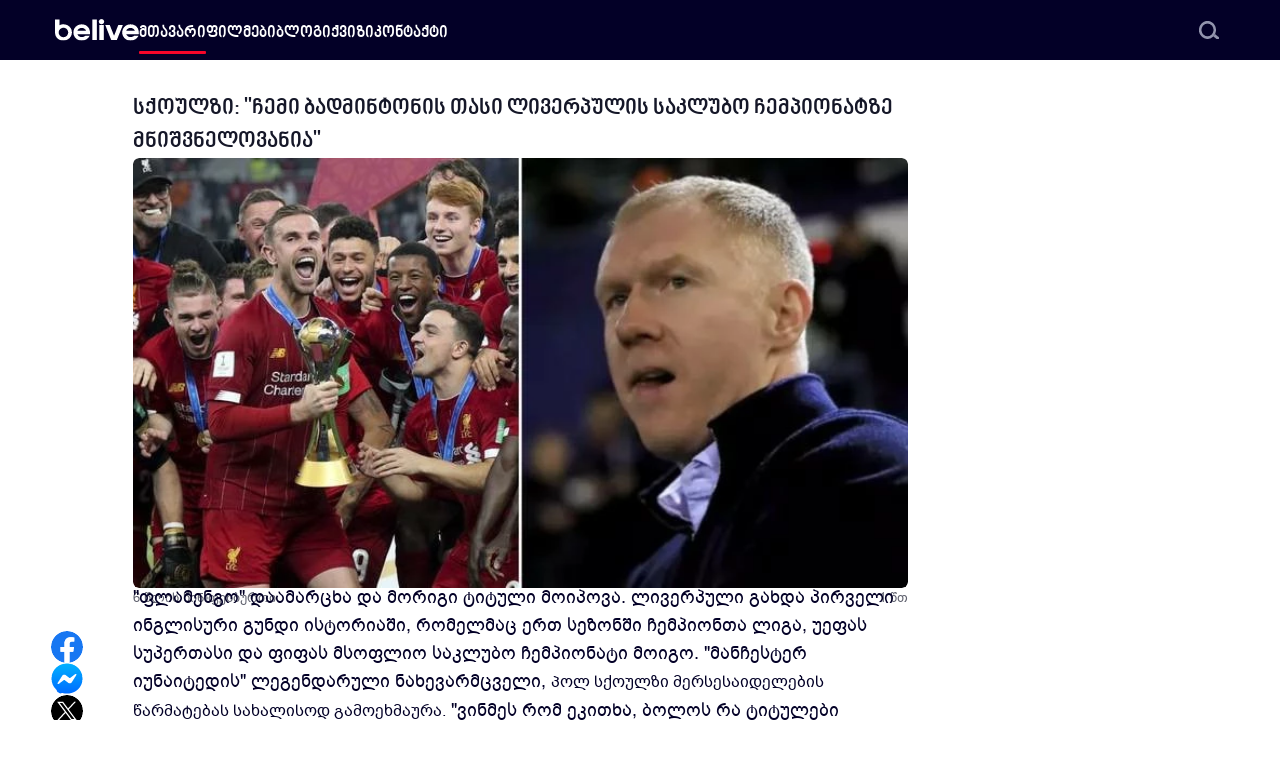

--- FILE ---
content_type: text/html; charset=UTF-8
request_url: https://belive.ge/fexburti/sqoulzi-chemi-badmintonis-thasi-liverpulis-saklubo-chempionatze-mnishvnelovania/
body_size: 6721
content:
<!doctype html>
<html lang="ka">
<head>
    <meta charset="utf-8">
    <meta name="viewport" content="width=device-width, initial-scale=1">
    <!-- CSRF Token -->
    <meta name="csrf-token" content="mHebGrOqRdIYeoElVOKaYI5uarwxt9BIvlTKYNBe">
    <title>სქოულზი: "ჩემი ბადმინტონის თასი ლივერპულის საკლუბო ჩემპიონატზე მნიშვნელოვანია" | belive.ge</title>
<meta name="description" content="გასულ კვირას &quot;ლივერპულმა&quot; მსოფლიო საკლუბო ჩემპიონატის ფინალში &quot;ფლამენგო&quot; დაამარცხა და მორიგი ტიტული მოიპოვა.

ლივერპული გახდა პირველი ინგლისური გუნდი ისტორიაში, რომელმაც ერთ სეზონში ჩემპიონთა ლიგა, უე...">
<link rel="canonical" href="https://belive.ge/fexburti/sqoulzi-chemi-badmintonis-thasi-liverpulis-saklubo-chempionatze-mnishvnelovania">
<meta name="robots" content="index, follow">
    <meta name="google-site-verification" content="_Jl34djMBflMJjk2VaI8cWbY-5UkkaOp_oGCFDFUliQ"/>
    
    <meta name="facebook-domain-verification" content="zkq6yrdhke1pzjn5nkv7uw4ux2c9p1"/>
    <meta property="fb:pages" content="121096632612946"/>
    <meta property="fb:app_id" content="382553695606545"/>
    <meta property="og:title" content="სქოულზი: &quot;ჩემი ბადმინტონის თასი ლივერპულის საკლუბო ჩემპიონატზე მნიშვნელოვანია&quot;">
<meta property="og:description" content="გასულ კვირას &quot;ლივერპულმა&quot; მსოფლიო საკლუბო ჩემპიონატის ფინალში &quot;ფლამენგო&quot; დაამარცხა და მორიგი ტიტული მოიპოვა.

ლივერპული გახდა პირველი ინგლისური გუნდი ისტორიაში, რომელმაც ერთ სეზონში ჩემპიონთა ლიგა, უე...">
<meta property="og:type" content="article">
<meta property="og:url" content="https://belive.ge/fexburti/sqoulzi-chemi-badmintonis-thasi-liverpulis-saklubo-chempionatze-mnishvnelovania">
<meta property="og:site_name" content="belive.ge">
<meta property="og:locale" content="ka_GE">
<meta property="og:image" content="https://vcdn.belive.ge/livege/media/27965/IMG_20191230_163151.jpg">
<meta property="article:author" content="ლუკა ლესელიძე">
<meta property="article:section" content="ფეხბურთი">
<meta property="article:published_time" content="2019-12-30T12:32:11+04:00">
<meta property="article:tag" content="მანჩესტერ იუნაიტედი">
<meta property="article:tag" content="ლივერპული">
<meta property="article:tag" content="პოპულარული">
<meta property="article:tag" content="პოლ სქოულზი">

    <meta property="article:publisher" content="https://www.facebook.com/officialbelivege"/>
    <meta name="twitter:card" content="summary_large_image">
<meta name="twitter:title" content="სქოულზი: &quot;ჩემი ბადმინტონის თასი ლივერპულის საკლუბო ჩემპიონატზე მნიშვნელოვანია&quot;">
<meta name="twitter:description" content="გასულ კვირას &quot;ლივერპულმა&quot; მსოფლიო საკლუბო ჩემპიონატის ფინალში &quot;ფლამენგო&quot; დაამარცხა და მორიგი ტიტული მოიპოვა.

ლივერპული გახდა პირველი ინგლისური გუნდი ისტორიაში, რომელმაც ერთ სეზონში ჩემპიონთა ლიგა, უე...">
<meta name="twitter:image" content="https://vcdn.belive.ge/livege/media/27965/IMG_20191230_163151.jpg">
<meta name="twitter:label1" content="Written by">
<meta name="twitter:data1" content="ლუკა ლესელიძე">
<meta name="twitter:label2" content="Time to read">
<meta name="twitter:data2" content="1 minute">
    <script type="application/ld+json">{"@context":"https://schema.org","@type":"Organization","name":"belive.ge","url":"https://belive.ge","logo":"https://belive.ge/build/assets/logo-02f86f22.png","sameAs":["https://www.facebook.com/officialbelivege"],"contactPoint":{"@type":"ContactPoint","url":"https://belive.ge/contact","email":"info@live.ge"}}</script><script type="application/ld+json">{"@context":"https://schema.org","@type":"WebSite","name":"belive.ge","url":"https://belive.ge","sameAs":["https://www.facebook.com/officialbelivege"],"inLanguage":"ka-GE","potentialAction":{"@type":"SearchAction","target":"https://belive.ge/search/?s={search_term_string}","query-input":"required name=search_term"}}</script><script type="application/ld+json">{"@context":"https://schema.org","@type":"BreadcrumbList","name":"belive.ge","itemListElement":[[{"@type":"ListItem","position":1,"item":{"@id":"https://belive.ge","name":"მთავარი"}},{"@type":"ListItem","position":2,"item":{"@id":"https://belive.ge/fexburti","name":"ფეხბურთი"}},{"@type":"ListItem","position":3,"item":{"@id":"https://belive.ge/fexburti/sqoulzi-chemi-badmintonis-thasi-liverpulis-saklubo-chempionatze-mnishvnelovania","name":"სქოულზი: \"ჩემი ბადმინტონის თასი ლივერპულის საკლუბო ჩემპიონატზე მნიშვნელოვანია\"","image":"https://vcdn.belive.ge/livege/media/27965/IMG_20191230_163151.jpg"}}]]}</script><script type="application/ld+json">{"@context":"https://schema.org","@type":"Person","name":"ლუკა ლესელიძე","url":"https://belive.ge/author/lukabatumski","image":null,"worksFor":{"@id":"https://belive.ge/#organization"}}</script><script type="application/ld+json">{"@context":"https://schema.org","@type":"NewsArticle","name":"belive.ge","mainEntityOfPage":{"@type":"WebPage","@id":"https://belive.ge/fexburti/sqoulzi-chemi-badmintonis-thasi-liverpulis-saklubo-chempionatze-mnishvnelovania"},"headline":"სქოულზი: \"ჩემი ბადმინტონის თასი ლივერპულის საკლუბო ჩემპიონატზე მნიშვნელოვანია\"","image":["https://fcdn.belive.ge/livege/media/27965/IMG_20191230_163151.jpg"],"datePublished":"2019-12-30T12:32:11+04:00","dateModified":"2026-01-28T01:29:30+04:00","author":{"@type":"Person","url":"https://belive.ge/author/lukabatumski","name":"ლუკა ლესელიძე"},"publisher":{"@type":"Organization","name":"belive.ge","logo":{"@type":"ImageObject","url":"https://belive.ge/build/assets/logo-02f86f22.png"}},"description":"გასულ კვირას \"ლივერპულმა\" მსოფლიო საკლუბო ჩემპიონატის ფინალში \"ფლამენგო\" დაამარცხა და მორიგი ტიტული მოიპოვა.\n\nლივერპული გახდა პირველი ინგლისური გუნდი ისტორიაში, რომელმაც ერთ სეზონში ჩემპიონთა ლიგა, უე..."}</script>

    <link rel="icon" type="image/x-icon" href="https://belive.ge/favicon/favicon.ico">
    <link rel="apple-touch-icon" sizes="180x180" href="https://belive.ge/favicon/apple-touch-icon.png">
    <link rel="icon" type="image/png" sizes="32x32" href="https://belive.ge/favicon/favicon-32x32.png">
    <link rel="icon" type="image/png" sizes="16x16" href="https://belive.ge/favicon/favicon-16x16.png">
    <link rel="manifest" href="https://belive.ge/favicon/site.webmanifest">
    <link rel="mask-icon" href="https://belive.ge/favicon/safari-pinned-tab.svg" color="#000000">
    <meta name="msapplication-TileColor" content="#000000">
    <meta name="theme-color" content="#ffffff">

    
    

    <link rel="preload" as="style" href="https://belive.ge/build/assets/fonts-bb79821f.css" /><link rel="preload" as="style" href="https://belive.ge/build/assets/app-91820a08.css" /><link rel="preload" as="style" href="https://belive.ge/build/assets/vendor-9b7fc4bc.css" /><link rel="stylesheet" href="https://belive.ge/build/assets/fonts-bb79821f.css" /><link rel="stylesheet" href="https://belive.ge/build/assets/app-91820a08.css" /><link rel="stylesheet" href="https://belive.ge/build/assets/vendor-9b7fc4bc.css" />        <!-- Google Tag Manager -->
    <script>(function(w,d,s,l,i){w[l]=w[l]||[];w[l].push({'gtm.start':
                new Date().getTime(),event:'gtm.js'});var f=d.getElementsByTagName(s)[0],
            j=d.createElement(s),dl=l!='dataLayer'?'&l='+l:'';j.async=true;j.src=
            'https://www.googletagmanager.com/gtm.js?id='+i+dl;f.parentNode.insertBefore(j,f);
        })(window,document,'script','dataLayer','GTM-N5DWH5S');</script>
    <!-- End Google Tag Manager -->
</head>
<body class="pt-[60px] page-article page-article-detail">
<!-- Google Tag Manager (noscript) -->
<noscript><iframe src="https://www.googletagmanager.com/ns.html?id=GTM-N5DWH5S" height="0" width="0" style="display:none;visibility:hidden"></iframe></noscript>
<!-- End Google Tag Manager (noscript) -->
    <header class="py-1.5 bg-white rounded-b-2xl md:rounded-none md:bg-dark-bg fixed top-0 left-0 right-0 z-30 md:py-1.5">

    <div class="container xs:max-w-[1200px] flex flex-row-reverse md:flex-row justify-between items-center gap-x-8 md:relative xl:gap-x-[120px]">

        <span class="block md:hidden"></span>

        <a title="belive" href="https://belive.ge" class="md:invert my-3 block h-6">
            <img class="h-full w-auto object-contain" src="https://belive.ge/build/assets/logo-b813eb56.svg" alt="Belive" width="75" height="24">
            
        </a>

        <div class="flex flex-col gap-y-1.5 pr-2 pt-2 pb-2 md:hidden cursor-pointer" data-drawer-target="drawer-navigation" data-drawer-show="drawer-navigation" aria-controls="drawer-navigation">
            <div class="block bg-dark-blue w-6 h-1 rounded-[30%]"></div>
            <div class="block bg-dark-blue w-7 h-1 rounded-[30%]"></div>
            <div class="block bg-dark-blue w-6 h-1 rounded-[30%]"></div>
        </div>

        <div  class="navigation hidden md:block w-full">
    <nav class="relative">
                <ul>
                            <li class="nav-li  nav-active ">
                    <a class="w-full" href="https://belive.ge" target="_self" title="მთავარი">მთავარი</a>
                </li>
                            <li class="nav-li ">
                    <a class="w-full" href="https://belive.ge/films" target="_self" title="ფილმები">ფილმები</a>
                </li>
                            <li class="nav-li ">
                    <a class="w-full" href="https://belive.ge/blog" target="_self" title="ბლოგი">ბლოგი</a>
                </li>
                            <li class="nav-li ">
                    <a class="w-full" href="https://belive.ge/quizzes" target="_self" title="ქვიზი">ქვიზი</a>
                </li>
                            <li class="nav-li ">
                    <a class="w-full" href="https://belive.ge/contact" target="_self" title="კონტაქტი">კონტაქტი</a>
                </li>
                    </ul>
                    <div class="search-wrapper">
                <div class="search">
                    <input data-url="https://belive.ge/search" type="text" placeholder="ძებნა">
                    <span class="cursor-pointer block h-5 w-5">
                        <img class="open-search object-contain" src="https://belive.ge/build/assets/search-cf37d669.svg" alt="search">
                    </span>
                </div>
                <div class="search-suggestion shadow-shadow_g"></div>
            </div>
            </nav>
</div>

    </div>
</header>

<div  id="drawer-navigation" tabindex="-1" aria-labelledby="drawer-navigation-label"  class="navigation mobile-menu block md:hidden fixed top-0 left-0 z-40 h-screen p-5 overflow-y-auto transition-transform -translate-x-full bg-white w-[306px] dark:bg-gray-800 rounded-r-xl">
    <nav class="relative">
                    <button type="button" data-drawer-hide="drawer-navigation" aria-controls="drawer-navigation" class="z-20 outline-none rounded-lg absolute top-1 right-0 inline-flex items-center">
                <img class="h-4 w-4 object-contain" src="https://belive.ge/build/assets/close-c0551f30.png" alt="close" width="16" height="16">
                <span class="sr-only">Close menu</span>
            </button>
            <div class="search-wrapper pb-7">
                <div class="search mt-10">
                    <input data-url="https://belive.ge/search" type="text" placeholder="ძებნა">
                    <span class="cursor-pointer block h-5 w-5">
                        <img class="object-contain" src="https://belive.ge/build/assets/search-cf37d669.svg" alt="search">
                    </span>
                </div>
                <div class="search-suggestion shadow-shadow_g"></div>
            </div>
                <ul>
                            <li class="nav-li  nav-active ">
                    <a class="w-full" href="https://belive.ge" target="_self" title="მთავარი">მთავარი</a>
                </li>
                            <li class="nav-li ">
                    <a class="w-full" href="https://belive.ge/films" target="_self" title="ფილმები">ფილმები</a>
                </li>
                            <li class="nav-li ">
                    <a class="w-full" href="https://belive.ge/blog" target="_self" title="ბლოგი">ბლოგი</a>
                </li>
                            <li class="nav-li ">
                    <a class="w-full" href="https://belive.ge/quizzes" target="_self" title="ქვიზი">ქვიზი</a>
                </li>
                            <li class="nav-li ">
                    <a class="w-full" href="https://belive.ge/contact" target="_self" title="კონტაქტი">კონტაქტი</a>
                </li>
                    </ul>
            </nav>
</div>
            <div id="defaultModal" tabindex="-1" aria-hidden="true" class="fixed top-0 left-0 right-0 bottom-0 z-50 hidden">
    <div class="relative w-full max-w-[1268px] max-h-full">
        <div class="relative bg-white rounded-[16px] shadow">
            <div class="absolute right-2 top-2 sm:right-5 sm:top-5 md:right-7 md:top-7 z-50">
                <button type="button" class="outline-none text-gray-400 bg-transparent hover:bg-gray-200 hover:text-gray-900 rounded-lg text-sm p-1.5 ml-auto inline-flex items-center dark:hover:bg-gray-600 dark:hover:text-white" data-close-modal>
                    <img class="h-3.5 w-3.5 md:h-[18px] md:w-[18px] object-contain" src="https://belive.ge/build/assets/close-c0551f30.png" alt="close" width="20" height="20">
                    <span class="sr-only">Close modal</span>
                </button>
            </div>
            <div id="defaultModalBody" class="p-4 md:p-12 space-y-6 max-h-[90vh] scrollbar-hide overflow-x-hidden overflow-y-scroll"></div>
        </div>
    </div>
</div>
    <main>
            <div class="progress-bar fixed bottom-0 z-50 left-0 w-full h-1 bg-transparent md:hidden">
        <div class="progress-bar-inner w-0 h-full rounded-3xl transition-all duration-150 bg-red"></div>
    </div>

    
    <div class="container max-w-[805px] flex flex-col gap-y-8 relative z-20 translate-x-0 lg:translate-x-[-60px] xl:translate-x-[-120px]">
        <section class="flex flex-col gap-2.5 text-[13px] mb-[-20px]">
            <h1 class="font-bpg-nino-bold text-lg md:text-[22px] text-dark md:line-clamp-2 pt-8">სქოულზი: &quot;ჩემი ბადმინტონის თასი ლივერპულის საკლუბო ჩემპიონატზე მნიშვნელოვანია&quot;</h1>
                                                <div class="swiper articleSlider w-full h-64 sm:h-72 md:h-80 lg:h-96 xl:h-[430px] rounded-md overflow-hidden">
                        <div class="swiper-wrapper">
                                                            <div class="swiper-slide">
                                    <img
                                        class="w-full h-64 sm:h-72 md:h-80 lg:h-96 xl:h-[430px] rounded-md overflow-hidden"
                                        src="https://fcdn.belive.ge/livege/media/27965/IMG_20191230_163151.jpg"
                                        srcset="https://fcdn.belive.ge/livege/media/27965/conversions/IMG_20191230_163151.400.webp 400w, https://fcdn.belive.ge/livege/media/27965/conversions/IMG_20191230_163151.600.webp 600w, https://fcdn.belive.ge/livege/media/27965/conversions/IMG_20191230_163151.800.webp 800w, https://fcdn.belive.ge/livege/media/27965/conversions/IMG_20191230_163151.1000.webp 100w, https://fcdn.belive.ge/livege/media/27965/conversions/IMG_20191230_163151.1200.webp 1200w"
                                        sizes="(max-width: 400px) 400px, (max-width: 600px) 600px, (max-width: 800px) 800px, (max-width: 1000px) 1000px, (max-width: 1200px) 1200px"
                                        alt=""
                                        width="775"
                                        height="430">
                                </div>
                                                    </div>
                        <div class="swiper-button-next"></div>
                        <div class="swiper-button-prev"></div>
                        <div class="swiper-pagination"></div>
                    </div>
                                        <div class="flex justify-between items-center text-[#60626f]">
                <div class="flex items-center gap-x-2">
                    <span class="after:h-1 after:w-1 after:rounded-full after:block after:bg-[#91939e] flex items-center gap-x-2">6 წლის წინ</span>
                                            <a title="ფეხბურთი" href="https://belive.ge/fexburti">ფეხბურთი</a>
                                    </div>
                <div>1 წთ</div>
            </div>
        </section>

        <div class="my-[-1rem] hidden lg:block sticky translate-y-[60px]">
            <div class="absolute md:left-[-62px] xl:left-[-82px]">
    <ul class="flex flex-col items-center gap-y-7">
                    <li>
                <a rel="nofollow" href="#" data-provider="facebook" data-share-facebook class="block h-8 w-8 rounded-full overflow-hidden">
                    <img class="h-full w-full object-contain" src="https://belive.ge/build/assets/facebook-b6ef9e6e.svg" alt="facebook">
                </a>
            </li>
                                <li>
                <a rel="nofollow" href="#" data-provider="messenger" data-share-messenger class="block h-8 w-8 rounded-full overflow-hidden">
                    <img class="h-full w-full object-contain" src="https://belive.ge/build/assets/messenger-973bc4e6.svg" alt="messenger">
                </a>
            </li>
                            <li>
                <a rel="nofollow" href="#" data-provider="twitter" data-share-twitter class="block h-8 w-8 rounded-full overflow-hidden">
                    <img class="h-full w-full object-contain" src="https://belive.ge/build/assets/x-243fa83b.svg" alt="twitter">
                </a>
            </li>
            </ul>
</div>
                    </div>

        <section class="prose max-w-none">გასულ კვირას "ლივერპულმა" მსოფლიო საკლუბო ჩემპიონატის ფინალში "ფლამენგო" დაამარცხა და მორიგი ტიტული მოიპოვა.

ლივერპული გახდა პირველი ინგლისური გუნდი ისტორიაში, რომელმაც ერთ სეზონში ჩემპიონთა ლიგა, უეფას სუპერთასი და ფიფას მსოფლიო საკლუბო ჩემპიონატი მოიგო.

"მანჩესტერ იუნაიტედის" ლეგენდარული ნახევარმცველი, <span style="font-size: 1rem;">პოლ სქოულზი მერსესაიდელების წარმატებას სახალისოდ გამოეხმაურა.</span>

"ვინმეს რომ ეკითხა, ბოლოს რა ტიტულები მოიგეო, მსოფლიო საკლუბო ჩემპიონატი, შესაძლოა, არც მეხსენებინა. მართლა არ ვხუმრობ, სრული სერიოზულობით ვამბობ.

"ჩემს მიერ ბადმინტონში მოგებული ტიტული უფრო მეტია, ვიდრე მათი ეს წარმატება," - ასეთი პასუხი გასცა სქოულზმა ჟურნალისტს.

"ლივერპულელებმა საკლუბო ჩემპიონატის მოგება ძალიან ემოციურად აღნიშნეს. მათი პასუხი იქნება, "რატომაც არა", თუმცა, ჩემს დროს ამ ტიტულს დიდი მნიშვნელობა არ ენიჭებოდა.

შესაძლოა, წლების განმავლობაში რაღაცებს უფრო მეტი დატვირთვა ენიჭება," - თქვა პოლ სქოულზმა.

&nbsp;</section>


        <section>
    <ul class="flex items-center justify-start flex-wrap gap-2.5 mt-8 mb-8">
                    <li class="flex justify-center items-center">
                <a class="block font-bpg-nino text-white pt-1.5 pr-2 pb-0.5 pl-2 md:font-bpg-arial bg-[#817f93] text-[13px] rounded-3xl md:py-[3px] md:px-2.5" data-open-modal href="https://belive.ge/tag/manchester-iunaitedi?type=post">მანჩესტერ იუნაიტედი</a>
            </li>
                    <li class="flex justify-center items-center">
                <a class="block font-bpg-nino text-white pt-1.5 pr-2 pb-0.5 pl-2 md:font-bpg-arial bg-[#817f93] text-[13px] rounded-3xl md:py-[3px] md:px-2.5" data-open-modal href="https://belive.ge/tag/liverpuli?type=post">ლივერპული</a>
            </li>
                    <li class="flex justify-center items-center">
                <a class="block font-bpg-nino text-white pt-1.5 pr-2 pb-0.5 pl-2 md:font-bpg-arial bg-[#817f93] text-[13px] rounded-3xl md:py-[3px] md:px-2.5" data-open-modal href="https://belive.ge/tag/popularuli?type=post">პოპულარული</a>
            </li>
                    <li class="flex justify-center items-center">
                <a class="block font-bpg-nino text-white pt-1.5 pr-2 pb-0.5 pl-2 md:font-bpg-arial bg-[#817f93] text-[13px] rounded-3xl md:py-[3px] md:px-2.5" data-open-modal href="https://belive.ge/tag/pol-sqoulzi?type=post">პოლ სქოულზი</a>
            </li>
            </ul>
</section>

                    <section class="flex flex-col items-center md:flex-row gap-y-3.5 md:gap-x-9 mb-8">
                <div class="flex flex-col items-center w-full md:w-[75%] md:gap-x-6 md:flex-row">
                    <a href="https://belive.ge/author/lukabatumski" class="rounded-full overflow-hidden h-[70px] w-[70px] min-w-[70px] shadow-none md:shadow-shadow_g">
                                                                            <img loading="lazy"
                                 src="https://belive.ge/build/assets/no-image-35c43da3.jpg"
                                 alt="ლუკა ლესელიძე"
                                 width="70"
                                 height="70">
                                            </a>
                    <div class="flex flex-col items-center md:items-start mt-2.5 md:mt-0">
                        <a href="https://belive.ge/author/lukabatumski" class="my-2.5 text-text-dark md:m-0 md:text-black text-lg">ლუკა ლესელიძე</a>
                        <p class="my-2.5 text-text-dark md:m-0 md:text-black text-base"></p>
                    </div>
                </div>
                
            </section>
        
                    <section>
                <h2 class="font-noto-sans-georgian-bold uppercase text-xs font-bold mb-2.5 text-text-dark">სხვა სტატიები</h2>
                <div class="grid gap-x-7 gap-y-4 grid-cols-1 sm:grid-cols-2">
                                            <figure>
    <a  target="_blank"  class="block h-56 sm:48 xl:h-[260px] rounded-md image-hover" href="https://belive.ge/fexburti/miunkhenis-baiernis-akhali-rekordi">
                                            <img loading="lazy"
                 src="https://fcdn.belive.ge/livege/media/25576/conversions/1-100.300.webp"
                 srcset="https://fcdn.belive.ge/livege/media/25576/conversions/1-100.600.webp 2x"
                 alt="მიუნხენის ბაიერნის ახალი რეკორდი"
                 width="272"
                 height="192">
            </a>
    <a  target="_blank"  class="block line-clamp-2 text-dark text-sm lg:line-clamp-3 lg:text-lg mt-2 mb-1 lg:mt-3 lg:mb-2 font-bpg-nino-bold md:text-base transition-all hover:opacity-50" title="მიუნხენის ბაიერნის ახალი რეკორდი" href="https://belive.ge/fexburti/miunkhenis-baiernis-akhali-rekordi">
        მიუნხენის ბაიერნის ახალი რეკორდი
    </a>
    <div class="flex items-center">
                    <a title="ნიკა მითაიშვილი" class="block h-6 w-6 lg:h-8 lg:w-8" href="https://belive.ge/author/nika">
                                                    <img class="rounded-full"
                         loading="lazy"
                         src="https://belive.ge/build/assets/no-image-35c43da3.jpg"
                         alt="ნიკა მითაიშვილი"
                         width="32"
                         height="32">
                            </a>
                <div class="ml-2 text-xs lg:ml-3 overflow-hidden lg:text-xs text-text-dark opacity-[67%]">
                            <a title="ნიკა მითაიშვილი" href="https://belive.ge/author/nika">ნიკა მითაიშვილი</a>
                        <p class="flex flex-row">
                
                <span class="read-time">5 წლის წინ</span>
                                    <a title="ფეხბურთი" href="https://belive.ge/fexburti">ფეხბურთი</a>
                            </p>
        </div>
    </div>
</figure>
                                                                    <figure>
    <a  target="_blank"  class="block h-56 sm:48 xl:h-[260px] rounded-md image-hover" href="https://belive.ge/fexburti/manchester-iunaitedi-akhali-fekhburtelebis-damatebastan-akhlos-aris">
                                            <img loading="lazy"
                 src="https://fcdn.belive.ge/livege/media/83527/conversions/skysports-bayern-munich-noussair-mazraoui_6641884.300.webp"
                 srcset="https://fcdn.belive.ge/livege/media/83527/conversions/skysports-bayern-munich-noussair-mazraoui_6641884.600.webp 2x"
                 alt="მანჩესტერ იუნაიტედი ახალი ფეხბურთელების დამატებასთან ახლოს არის"
                 width="272"
                 height="192">
            </a>
    <a  target="_blank"  class="block line-clamp-2 text-dark text-sm lg:line-clamp-3 lg:text-lg mt-2 mb-1 lg:mt-3 lg:mb-2 font-bpg-nino-bold md:text-base transition-all hover:opacity-50" title="მანჩესტერ იუნაიტედი ახალი ფეხბურთელების დამატებასთან ახლოს არის" href="https://belive.ge/fexburti/manchester-iunaitedi-akhali-fekhburtelebis-damatebastan-akhlos-aris">
        მანჩესტერ იუნაიტედი ახალი ფეხბურთელების დამატებასთან ახლოს არის
    </a>
    <div class="flex items-center">
                    <a title="ლევან ტალახაძე" class="block h-6 w-6 lg:h-8 lg:w-8" href="https://belive.ge/author/levan-talakhadze">
                                                    <img class="rounded-full object-contain"
                         loading="lazy"
                         src="https://fcdn.belive.ge/livege/media/48598/conversions/Captureდდდდდ.32.webp"
                         srcset="https://fcdn.belive.ge/livege/media/48598/conversions/Captureდდდდდ.70.webp 2x"
                         alt="ლევან ტალახაძე"
                         width="32"
                         height="32">
                            </a>
                <div class="ml-2 text-xs lg:ml-3 overflow-hidden lg:text-xs text-text-dark opacity-[67%]">
                            <a title="ლევან ტალახაძე" href="https://belive.ge/author/levan-talakhadze">ლევან ტალახაძე</a>
                        <p class="flex flex-row">
                
                <span class="read-time">1 წლის წინ</span>
                                    <a title="ფეხბურთი" href="https://belive.ge/fexburti">ფეხბურთი</a>
                            </p>
        </div>
    </div>
</figure>
                                                            </div>
            </section>
        
                    <section>
                <div class="grid gap-x-7 gap-y-4 grid-cols-1 md:grid-cols-2">
                                            <div data-ad-click data-id="336" class="hidden lg:block overflow-hidden w-[370px] h-[260px]">
            <a title="370X260" target="_blank" href="https://tinyurl.com/yh4vvw9n" class="block w-[370px] h-[260px] image-hover">
            <img src="https://fcdn.belive.ge/livege/media/96824/370x260.jpg" alt="370X260" width="370" height="260" />
        </a>
    </div>
                                    </div>
            </section>
            </div>
    <div class="container">
                            </div>
        <div id="toTop" class="d-flex items-center justify-center"><img src="https://belive.ge/build/assets/arrow-up-c90a7668.svg" alt=""></div>
    </main>
    <footer class="bg-dark-bg mt-14 md:mt-20 pt-14 md:pt-20 pb-10 relative z-20">
    <div class="container flex items-center md:items-start flex-col gap-y-16">
        <div class="flex gap-y-14 justify-between w-full flex-col-reverse items-center sm:gap-x-3.5 sm:flex-row">
            <ul class="flex items-center gap-x-7 xl:gap-x-14 text-white  font-avenir-next-lt-pro text-2xs xs:text-xs  sm:text-sm">
                                    <li class="flex items-center gap-x-1 sm:gap-x-2.5">
                        <span class="block h-5 w-5">
                            <img class="object-contain" src="https://belive.ge/build/assets/phone-w-71a3e310.svg" alt="Phone" width="20" height="20" />
                        </span>
                        <a rel="nofollow" href="tel:+995 32 290 04 04">+995 32 290 04 04</a>
                    </li>
                                                    <li class="flex items-center gap-x-2.5">
                        <span class="block h-5 w-5">
                            <img class="object-contain" src="https://belive.ge/build/assets/mail-w-2d39404c.svg" alt="Email" width="20" height="20" />
                        </span>
                        <a rel="nofollow" href="/cdn-cgi/l/email-protection#234a4d454c6341464f4a55460d4446"><span class="__cf_email__" data-cfemail="7811161e17381a1d14110e1d561f1d">[email&#160;protected]</span></a>
                    </li>
                            </ul>
            <ul class="flex items-center gap-x-14 md:gap-x-7 xl:gap-x-14">
                                    <li class="flex items-center gap-x-2.5">
                        <a rel="nofollow" target="_blank" href="https://www.facebook.com/officialbelivege" class="block h-5 w-5">
                            <img src="https://belive.ge/build/assets/facebook-contact-footer-77d6e347.svg" alt="Facebook" width="20" height="20" />
                        </a>
                    </li>
                                                    <li class="flex items-center gap-x-2.5">
                        <a rel="nofollow" target="_blank" href="https://www.youtube.com/@officialbelive" class="block h-5 w-5">
                            <img src="https://belive.ge/build/assets/youtube-contact-f23ab835.svg" alt="Youtube" width="20" height="20" />
                        </a>
                    </li>
                                                    <li class="flex items-center gap-x-2.5">
                        <a rel="nofollow" target="_blank" href="https://www.instagram.com/belive.ge/" class="block h-5 w-5">
                            <img src="https://belive.ge/build/assets/instagram-footer-contact-w-def97aee.svg" alt="Instagram" width="20" height="20" />
                        </a>
                    </li>
                            </ul>
            
        </div>
        <div class="flex flex-col md:flex-row justify-center md:justify-between items-center w-full">
            <p class="text-[#e2e2e4] mb-6 md:mb-0 text-sm font-avenir-next-pro font-extralight">Copyright 2026 &copy; belive.ge</p>
            <!-- TOP.GE ASYNC COUNTER CODE -->
            <div id="top-ge-counter-container" data-site-id="112105"></div>
            <script data-cfasync="false" src="/cdn-cgi/scripts/5c5dd728/cloudflare-static/email-decode.min.js"></script><script async src="//counter.top.ge/counter.js"></script>
            <!-- / END OF TOP.GE COUNTER CODE -->
        </div>
    </div>
</footer>
    <link rel="modulepreload" href="https://belive.ge/build/assets/app-ee9bdf04.js" /><script type="module" src="https://belive.ge/build/assets/app-ee9bdf04.js"></script>        <script type="module">
                                    </script>
</body>
</html>


--- FILE ---
content_type: text/css
request_url: https://belive.ge/build/assets/fonts-bb79821f.css
body_size: -24
content:
@font-face{font-family:BPG Nino Mtavruli;src:url(/build/assets/bpg-nino-mtavruli-webfont-8718ba73.eot);src:url(/build/assets/bpg-nino-mtavruli-webfont-8718ba73.eot?#iefix) format("embedded-opentype"),url(/build/assets/bpg-nino-mtavruli-webfont-78a85aec.woff2) format("woff2"),url(/build/assets/bpg-nino-mtavruli-webfont-bc818986.woff) format("woff"),url(/build/assets/bpg-nino-mtavruli-webfont-4d3848b1.ttf) format("truetype"),url(/build/assets/bpg-nino-mtavruli-webfont-0077126b.svg#bpg_nino_mtavruliregular) format("svg");font-display:swap}@font-face{font-family:BPG Nino Mtavruli Bold;src:url(/build/assets/bpg-nino-mtavruli-bold-webfont-a1b8b2d8.eot);src:url(/build/assets/bpg-nino-mtavruli-bold-webfont-a1b8b2d8.eot?#iefix) format("embedded-opentype"),url(/build/assets/bpg-nino-mtavruli-bold-webfont-715c3429.woff2) format("woff2"),url(/build/assets/bpg-nino-mtavruli-bold-webfont-51323de1.woff) format("woff"),url(/build/assets/bpg-nino-mtavruli-bold-webfont-f4b9ab25.ttf) format("truetype"),url(/build/assets/bpg-nino-mtavruli-bold-webfont-e316e8c4.svg#bpg_nino_mtavrulibold) format("svg");font-display:swap}@font-face{font-family:BPG Arial;src:url(/build/assets/bpg-arial-webfont-14fd2b69.eot);src:url(/build/assets/bpg-arial-webfont-14fd2b69.eot?#iefix) format("embedded-opentype"),url(/build/assets/bpg-arial-webfont-1c08ce02.woff2) format("woff2"),url(/build/assets/bpg-arial-webfont-6c918d23.woff) format("woff"),url(/build/assets/bpg-arial-webfont-bb0a96d2.ttf) format("truetype"),url(/build/assets/bpg-arial-webfont-6880024a.svg#bpg_arialregular) format("svg");font-display:swap}@font-face{font-family:Avenir LT Std;src:url(/build/assets/AvenirLTStd-Book-cdd15e95.eot);src:url(/build/assets/AvenirLTStd-Book-cdd15e95.eot?#iefix) format("embedded-opentype"),url(/build/assets/AvenirLTStd-Book-d54fd52f.woff2) format("woff2"),url(/build/assets/AvenirLTStd-Book-5d2a4dc0.woff) format("woff"),url(/build/assets/AvenirLTStd-Book-cb2cdf39.ttf) format("truetype"),url(/build/assets/AvenirLTStd-Book-3f3a1bfe.svg#AvenirLTStd-Book) format("svg");font-weight:400;font-style:normal;font-display:swap}@font-face{font-family:Avenir Next Cyr;src:url(/build/assets/AvenirNextCyr-Demi-4c6eab35.eot);src:url(/build/assets/AvenirNextCyr-Demi-4c6eab35.eot?#iefix) format("embedded-opentype"),url(/build/assets/AvenirNextCyr-Demi-9c3a32a3.woff2) format("woff2"),url(/build/assets/AvenirNextCyr-Demi-beef1c3c.woff) format("woff"),url(/build/assets/AvenirNextCyr-Demi-8925b6d7.ttf) format("truetype"),url(/build/assets/AvenirNextCyr-Demi-a3dc5897.svg#AvenirNextCyr-Demi) format("svg");font-weight:700;font-style:normal;font-display:swap}@font-face{font-family:Avenir Next LT Pro;src:url(/build/assets/AvenirNextLTPro-Regular-46265f5a.eot);src:url(/build/assets/AvenirNextLTPro-Regular-46265f5a.eot?#iefix) format("embedded-opentype"),url(/build/assets/AvenirNextLTPro-Regular-22b1e909.woff2) format("woff2"),url(/build/assets/AvenirNextLTPro-Regular-9ed01ce8.woff) format("woff"),url(/build/assets/AvenirNextLTPro-Regular-efddc055.ttf) format("truetype"),url(/build/assets/AvenirNextLTPro-Regular-b7228615.svg#AvenirNextLTPro-Regular) format("svg");font-weight:400;font-style:normal;font-display:swap}@font-face{font-family:Avenir Next LT Pro Bold;src:url(/build/assets/AvenirNextLTPro-Bold-b1ae7f34.eot);src:url(/build/assets/AvenirNextLTPro-Bold-b1ae7f34.eot?#iefix) format("embedded-opentype"),url(/build/assets/AvenirNextLTPro-Bold-620e3003.woff2) format("woff2"),url(/build/assets/AvenirNextLTPro-Bold-d47ab4ef.woff) format("woff"),url(/build/assets/AvenirNextLTPro-Bold-79115472.ttf) format("truetype"),url(/build/assets/AvenirNextLTPro-Bold-a8a19495.svg#AvenirNextLTPro-Bold) format("svg");font-weight:700;font-style:normal;font-display:swap}@font-face{font-family:Noto Sans Georgian Bold;src:url(/build/assets/noto-sans-georgian-bold-4bd5f89d.ttf);font-display:swap}


--- FILE ---
content_type: application/javascript; charset=utf-8
request_url: https://belive.ge/build/assets/app-ee9bdf04.js
body_size: 297054
content:
var qn=typeof globalThis<"u"?globalThis:typeof window<"u"?window:typeof global<"u"?global:typeof self<"u"?self:{};function Li(t){return t&&t.__esModule&&Object.prototype.hasOwnProperty.call(t,"default")?t.default:t}function Nm(t){if(t.__esModule)return t;var e=t.default;if(typeof e=="function"){var i=function n(){return this instanceof n?Reflect.construct(e,arguments,this.constructor):e.apply(this,arguments)};i.prototype=e.prototype}else i={};return Object.defineProperty(i,"__esModule",{value:!0}),Object.keys(t).forEach(function(n){var r=Object.getOwnPropertyDescriptor(t,n);Object.defineProperty(i,n,r.get?r:{enumerable:!0,get:function(){return t[n]}})}),i}var Bm={exports:{}};/*!
 * jQuery JavaScript Library v3.7.0
 * https://jquery.com/
 *
 * Copyright OpenJS Foundation and other contributors
 * Released under the MIT license
 * https://jquery.org/license
 *
 * Date: 2023-05-11T18:29Z
 */(function(t){(function(e,i){t.exports=e.document?i(e,!0):function(n){if(!n.document)throw new Error("jQuery requires a window with a document");return i(n)}})(typeof window<"u"?window:qn,function(e,i){var n=[],r=Object.getPrototypeOf,s=n.slice,a=n.flat?function(u){return n.flat.call(u)}:function(u){return n.concat.apply([],u)},o=n.push,l=n.indexOf,d={},f=d.toString,p=d.hasOwnProperty,b=p.toString,A=b.call(Object),x={},S=function(h){return typeof h=="function"&&typeof h.nodeType!="number"&&typeof h.item!="function"},k=function(h){return h!=null&&h===h.window},T=e.document,w={type:!0,src:!0,nonce:!0,noModule:!0};function M(u,h,_){_=_||T;var C,L,D=_.createElement("script");if(D.text=u,h)for(C in w)L=h[C]||h.getAttribute&&h.getAttribute(C),L&&D.setAttribute(C,L);_.head.appendChild(D).parentNode.removeChild(D)}function N(u){return u==null?u+"":typeof u=="object"||typeof u=="function"?d[f.call(u)]||"object":typeof u}var R="3.7.0",j=/HTML$/i,m=function(u,h){return new m.fn.init(u,h)};m.fn=m.prototype={jquery:R,constructor:m,length:0,toArray:function(){return s.call(this)},get:function(u){return u==null?s.call(this):u<0?this[u+this.length]:this[u]},pushStack:function(u){var h=m.merge(this.constructor(),u);return h.prevObject=this,h},each:function(u){return m.each(this,u)},map:function(u){return this.pushStack(m.map(this,function(h,_){return u.call(h,_,h)}))},slice:function(){return this.pushStack(s.apply(this,arguments))},first:function(){return this.eq(0)},last:function(){return this.eq(-1)},even:function(){return this.pushStack(m.grep(this,function(u,h){return(h+1)%2}))},odd:function(){return this.pushStack(m.grep(this,function(u,h){return h%2}))},eq:function(u){var h=this.length,_=+u+(u<0?h:0);return this.pushStack(_>=0&&_<h?[this[_]]:[])},end:function(){return this.prevObject||this.constructor()},push:o,sort:n.sort,splice:n.splice},m.extend=m.fn.extend=function(){var u,h,_,C,L,D,U=arguments[0]||{},te=1,Z=arguments.length,le=!1;for(typeof U=="boolean"&&(le=U,U=arguments[te]||{},te++),typeof U!="object"&&!S(U)&&(U={}),te===Z&&(U=this,te--);te<Z;te++)if((u=arguments[te])!=null)for(h in u)C=u[h],!(h==="__proto__"||U===C)&&(le&&C&&(m.isPlainObject(C)||(L=Array.isArray(C)))?(_=U[h],L&&!Array.isArray(_)?D=[]:!L&&!m.isPlainObject(_)?D={}:D=_,L=!1,U[h]=m.extend(le,D,C)):C!==void 0&&(U[h]=C));return U},m.extend({expando:"jQuery"+(R+Math.random()).replace(/\D/g,""),isReady:!0,error:function(u){throw new Error(u)},noop:function(){},isPlainObject:function(u){var h,_;return!u||f.call(u)!=="[object Object]"?!1:(h=r(u),h?(_=p.call(h,"constructor")&&h.constructor,typeof _=="function"&&b.call(_)===A):!0)},isEmptyObject:function(u){var h;for(h in u)return!1;return!0},globalEval:function(u,h,_){M(u,{nonce:h&&h.nonce},_)},each:function(u,h){var _,C=0;if(J(u))for(_=u.length;C<_&&h.call(u[C],C,u[C])!==!1;C++);else for(C in u)if(h.call(u[C],C,u[C])===!1)break;return u},text:function(u){var h,_="",C=0,L=u.nodeType;if(L){if(L===1||L===9||L===11)return u.textContent;if(L===3||L===4)return u.nodeValue}else for(;h=u[C++];)_+=m.text(h);return _},makeArray:function(u,h){var _=h||[];return u!=null&&(J(Object(u))?m.merge(_,typeof u=="string"?[u]:u):o.call(_,u)),_},inArray:function(u,h,_){return h==null?-1:l.call(h,u,_)},isXMLDoc:function(u){var h=u&&u.namespaceURI,_=u&&(u.ownerDocument||u).documentElement;return!j.test(h||_&&_.nodeName||"HTML")},merge:function(u,h){for(var _=+h.length,C=0,L=u.length;C<_;C++)u[L++]=h[C];return u.length=L,u},grep:function(u,h,_){for(var C,L=[],D=0,U=u.length,te=!_;D<U;D++)C=!h(u[D],D),C!==te&&L.push(u[D]);return L},map:function(u,h,_){var C,L,D=0,U=[];if(J(u))for(C=u.length;D<C;D++)L=h(u[D],D,_),L!=null&&U.push(L);else for(D in u)L=h(u[D],D,_),L!=null&&U.push(L);return a(U)},guid:1,support:x}),typeof Symbol=="function"&&(m.fn[Symbol.iterator]=n[Symbol.iterator]),m.each("Boolean Number String Function Array Date RegExp Object Error Symbol".split(" "),function(u,h){d["[object "+h+"]"]=h.toLowerCase()});function J(u){var h=!!u&&"length"in u&&u.length,_=N(u);return S(u)||k(u)?!1:_==="array"||h===0||typeof h=="number"&&h>0&&h-1 in u}function Y(u,h){return u.nodeName&&u.nodeName.toLowerCase()===h.toLowerCase()}var re=n.pop,W=n.sort,q=n.splice,O="[\\x20\\t\\r\\n\\f]",I=new RegExp("^"+O+"+|((?:^|[^\\\\])(?:\\\\.)*)"+O+"+$","g");m.contains=function(u,h){var _=h&&h.parentNode;return u===_||!!(_&&_.nodeType===1&&(u.contains?u.contains(_):u.compareDocumentPosition&&u.compareDocumentPosition(_)&16))};var H=/([\0-\x1f\x7f]|^-?\d)|^-$|[^\x80-\uFFFF\w-]/g;function V(u,h){return h?u==="\0"?"�":u.slice(0,-1)+"\\"+u.charCodeAt(u.length-1).toString(16)+" ":"\\"+u}m.escapeSelector=function(u){return(u+"").replace(H,V)};var F=T,B=o;(function(){var u,h,_,C,L,D=B,U,te,Z,le,pe,ve=m.expando,ce=0,be=0,Fe=$r(),Qe=$r(),$e=$r(),vt=$r(),yt=function(X,se){return X===se&&(L=!0),0},Dt="checked|selected|async|autofocus|autoplay|controls|defer|disabled|hidden|ismap|loop|multiple|open|readonly|required|scoped",Ni="(?:\\\\[\\da-fA-F]{1,6}"+O+"?|\\\\[^\\r\\n\\f]|[\\w-]|[^\0-\\x7f])+",Ye="\\["+O+"*("+Ni+")(?:"+O+"*([*^$|!~]?=)"+O+`*(?:'((?:\\\\.|[^\\\\'])*)'|"((?:\\\\.|[^\\\\"])*)"|(`+Ni+"))|)"+O+"*\\]",cn=":("+Ni+`)(?:\\((('((?:\\\\.|[^\\\\'])*)'|"((?:\\\\.|[^\\\\"])*)")|((?:\\\\.|[^\\\\()[\\]]|`+Ye+")*)|.*)\\)|)",Je=new RegExp(O+"+","g"),_t=new RegExp("^"+O+"*,"+O+"*"),Ur=new RegExp("^"+O+"*([>+~]|"+O+")"+O+"*"),Fa=new RegExp(O+"|>"),Qt=new RegExp(cn),jr=new RegExp("^"+Ni+"$"),xi={ID:new RegExp("^#("+Ni+")"),CLASS:new RegExp("^\\.("+Ni+")"),TAG:new RegExp("^("+Ni+"|[*])"),ATTR:new RegExp("^"+Ye),PSEUDO:new RegExp("^"+cn),CHILD:new RegExp("^:(only|first|last|nth|nth-last)-(child|of-type)(?:\\("+O+"*(even|odd|(([+-]|)(\\d*)n|)"+O+"*(?:([+-]|)"+O+"*(\\d+)|))"+O+"*\\)|)","i"),bool:new RegExp("^(?:"+Dt+")$","i"),needsContext:new RegExp("^"+O+"*[>+~]|:(even|odd|eq|gt|lt|nth|first|last)(?:\\("+O+"*((?:-\\d)?\\d*)"+O+"*\\)|)(?=[^-]|$)","i")},fn=/^(?:input|select|textarea|button)$/i,hn=/^h\d$/i,Jt=/^(?:#([\w-]+)|(\w+)|\.([\w-]+))$/,Ts=/[+~]/,tn=new RegExp("\\\\[\\da-fA-F]{1,6}"+O+"?|\\\\([^\\r\\n\\f])","g"),nn=function(X,se){var de="0x"+X.slice(1)-65536;return se||(de<0?String.fromCharCode(de+65536):String.fromCharCode(de>>10|55296,de&1023|56320))},Cd=function(){mn()},ll=Es(function(X){return X.disabled===!0&&Y(X,"fieldset")},{dir:"parentNode",next:"legend"});function Ad(){try{return U.activeElement}catch{}}try{D.apply(n=s.call(F.childNodes),F.childNodes),n[F.childNodes.length].nodeType}catch{D={apply:function(se,de){B.apply(se,s.call(de))},call:function(se){B.apply(se,s.call(arguments,1))}}}function at(X,se,de,fe){var ge,Ce,Ae,De,we,qe,Ne,Oe=se&&se.ownerDocument,Ve=se?se.nodeType:9;if(de=de||[],typeof X!="string"||!X||Ve!==1&&Ve!==9&&Ve!==11)return de;if(!fe&&(mn(se),se=se||U,Z)){if(Ve!==11&&(we=Jt.exec(X)))if(ge=we[1]){if(Ve===9)if(Ae=se.getElementById(ge)){if(Ae.id===ge)return D.call(de,Ae),de}else return de;else if(Oe&&(Ae=Oe.getElementById(ge))&&at.contains(se,Ae)&&Ae.id===ge)return D.call(de,Ae),de}else{if(we[2])return D.apply(de,se.getElementsByTagName(X)),de;if((ge=we[3])&&se.getElementsByClassName)return D.apply(de,se.getElementsByClassName(ge)),de}if(!vt[X+" "]&&(!le||!le.test(X))){if(Ne=X,Oe=se,Ve===1&&(Fa.test(X)||Ur.test(X))){for(Oe=Ts.test(X)&&Ua(se.parentNode)||se,(Oe!=se||!x.scope)&&((De=se.getAttribute("id"))?De=m.escapeSelector(De):se.setAttribute("id",De=ve)),qe=xs(X),Ce=qe.length;Ce--;)qe[Ce]=(De?"#"+De:":scope")+" "+Ss(qe[Ce]);Ne=qe.join(",")}try{return D.apply(de,Oe.querySelectorAll(Ne)),de}catch{vt(X,!0)}finally{De===ve&&se.removeAttribute("id")}}}return dl(X.replace(I,"$1"),se,de,fe)}function $r(){var X=[];function se(de,fe){return X.push(de+" ")>h.cacheLength&&delete se[X.shift()],se[de+" "]=fe}return se}function Si(X){return X[ve]=!0,X}function $n(X){var se=U.createElement("fieldset");try{return!!X(se)}catch{return!1}finally{se.parentNode&&se.parentNode.removeChild(se),se=null}}function wd(X){return function(se){return Y(se,"input")&&se.type===X}}function ul(X){return function(se){return(Y(se,"input")||Y(se,"button"))&&se.type===X}}function lr(X){return function(se){return"form"in se?se.parentNode&&se.disabled===!1?"label"in se?"label"in se.parentNode?se.parentNode.disabled===X:se.disabled===X:se.isDisabled===X||se.isDisabled!==!X&&ll(se)===X:se.disabled===X:"label"in se?se.disabled===X:!1}}function pn(X){return Si(function(se){return se=+se,Si(function(de,fe){for(var ge,Ce=X([],de.length,se),Ae=Ce.length;Ae--;)de[ge=Ce[Ae]]&&(de[ge]=!(fe[ge]=de[ge]))})})}function Ua(X){return X&&typeof X.getElementsByTagName<"u"&&X}function mn(X){var se,de=X?X.ownerDocument||X:F;return de==U||de.nodeType!==9||!de.documentElement||(U=de,te=U.documentElement,Z=!m.isXMLDoc(U),pe=te.matches||te.webkitMatchesSelector||te.msMatchesSelector,F!=U&&(se=U.defaultView)&&se.top!==se&&se.addEventListener("unload",Cd),x.getById=$n(function(fe){return te.appendChild(fe).id=m.expando,!U.getElementsByName||!U.getElementsByName(m.expando).length}),x.disconnectedMatch=$n(function(fe){return pe.call(fe,"*")}),x.scope=$n(function(){return U.querySelectorAll(":scope")}),x.cssHas=$n(function(){try{return U.querySelector(":has(*,:jqfake)"),!1}catch{return!0}}),x.getById?(h.filter.ID=function(fe){var ge=fe.replace(tn,nn);return function(Ce){return Ce.getAttribute("id")===ge}},h.find.ID=function(fe,ge){if(typeof ge.getElementById<"u"&&Z){var Ce=ge.getElementById(fe);return Ce?[Ce]:[]}}):(h.filter.ID=function(fe){var ge=fe.replace(tn,nn);return function(Ce){var Ae=typeof Ce.getAttributeNode<"u"&&Ce.getAttributeNode("id");return Ae&&Ae.value===ge}},h.find.ID=function(fe,ge){if(typeof ge.getElementById<"u"&&Z){var Ce,Ae,De,we=ge.getElementById(fe);if(we){if(Ce=we.getAttributeNode("id"),Ce&&Ce.value===fe)return[we];for(De=ge.getElementsByName(fe),Ae=0;we=De[Ae++];)if(Ce=we.getAttributeNode("id"),Ce&&Ce.value===fe)return[we]}return[]}}),h.find.TAG=function(fe,ge){return typeof ge.getElementsByTagName<"u"?ge.getElementsByTagName(fe):ge.querySelectorAll(fe)},h.find.CLASS=function(fe,ge){if(typeof ge.getElementsByClassName<"u"&&Z)return ge.getElementsByClassName(fe)},le=[],$n(function(fe){var ge;te.appendChild(fe).innerHTML="<a id='"+ve+"' href='' disabled='disabled'></a><select id='"+ve+"-\r\\' disabled='disabled'><option selected=''></option></select>",fe.querySelectorAll("[selected]").length||le.push("\\["+O+"*(?:value|"+Dt+")"),fe.querySelectorAll("[id~="+ve+"-]").length||le.push("~="),fe.querySelectorAll("a#"+ve+"+*").length||le.push(".#.+[+~]"),fe.querySelectorAll(":checked").length||le.push(":checked"),ge=U.createElement("input"),ge.setAttribute("type","hidden"),fe.appendChild(ge).setAttribute("name","D"),te.appendChild(fe).disabled=!0,fe.querySelectorAll(":disabled").length!==2&&le.push(":enabled",":disabled"),ge=U.createElement("input"),ge.setAttribute("name",""),fe.appendChild(ge),fe.querySelectorAll("[name='']").length||le.push("\\["+O+"*name"+O+"*="+O+`*(?:''|"")`)}),x.cssHas||le.push(":has"),le=le.length&&new RegExp(le.join("|")),yt=function(fe,ge){if(fe===ge)return L=!0,0;var Ce=!fe.compareDocumentPosition-!ge.compareDocumentPosition;return Ce||(Ce=(fe.ownerDocument||fe)==(ge.ownerDocument||ge)?fe.compareDocumentPosition(ge):1,Ce&1||!x.sortDetached&&ge.compareDocumentPosition(fe)===Ce?fe===U||fe.ownerDocument==F&&at.contains(F,fe)?-1:ge===U||ge.ownerDocument==F&&at.contains(F,ge)?1:C?l.call(C,fe)-l.call(C,ge):0:Ce&4?-1:1)}),U}at.matches=function(X,se){return at(X,null,null,se)},at.matchesSelector=function(X,se){if(mn(X),Z&&!vt[se+" "]&&(!le||!le.test(se)))try{var de=pe.call(X,se);if(de||x.disconnectedMatch||X.document&&X.document.nodeType!==11)return de}catch{vt(se,!0)}return at(se,U,null,[X]).length>0},at.contains=function(X,se){return(X.ownerDocument||X)!=U&&mn(X),m.contains(X,se)},at.attr=function(X,se){(X.ownerDocument||X)!=U&&mn(X);var de=h.attrHandle[se.toLowerCase()],fe=de&&p.call(h.attrHandle,se.toLowerCase())?de(X,se,!Z):void 0;return fe!==void 0?fe:X.getAttribute(se)},at.error=function(X){throw new Error("Syntax error, unrecognized expression: "+X)},m.uniqueSort=function(X){var se,de=[],fe=0,ge=0;if(L=!x.sortStable,C=!x.sortStable&&s.call(X,0),W.call(X,yt),L){for(;se=X[ge++];)se===X[ge]&&(fe=de.push(ge));for(;fe--;)q.call(X,de[fe],1)}return C=null,X},m.fn.uniqueSort=function(){return this.pushStack(m.uniqueSort(s.apply(this)))},h=m.expr={cacheLength:50,createPseudo:Si,match:xi,attrHandle:{},find:{},relative:{">":{dir:"parentNode",first:!0}," ":{dir:"parentNode"},"+":{dir:"previousSibling",first:!0},"~":{dir:"previousSibling"}},preFilter:{ATTR:function(X){return X[1]=X[1].replace(tn,nn),X[3]=(X[3]||X[4]||X[5]||"").replace(tn,nn),X[2]==="~="&&(X[3]=" "+X[3]+" "),X.slice(0,4)},CHILD:function(X){return X[1]=X[1].toLowerCase(),X[1].slice(0,3)==="nth"?(X[3]||at.error(X[0]),X[4]=+(X[4]?X[5]+(X[6]||1):2*(X[3]==="even"||X[3]==="odd")),X[5]=+(X[7]+X[8]||X[3]==="odd")):X[3]&&at.error(X[0]),X},PSEUDO:function(X){var se,de=!X[6]&&X[2];return xi.CHILD.test(X[0])?null:(X[3]?X[2]=X[4]||X[5]||"":de&&Qt.test(de)&&(se=xs(de,!0))&&(se=de.indexOf(")",de.length-se)-de.length)&&(X[0]=X[0].slice(0,se),X[2]=de.slice(0,se)),X.slice(0,3))}},filter:{TAG:function(X){var se=X.replace(tn,nn).toLowerCase();return X==="*"?function(){return!0}:function(de){return Y(de,se)}},CLASS:function(X){var se=Fe[X+" "];return se||(se=new RegExp("(^|"+O+")"+X+"("+O+"|$)"))&&Fe(X,function(de){return se.test(typeof de.className=="string"&&de.className||typeof de.getAttribute<"u"&&de.getAttribute("class")||"")})},ATTR:function(X,se,de){return function(fe){var ge=at.attr(fe,X);return ge==null?se==="!=":se?(ge+="",se==="="?ge===de:se==="!="?ge!==de:se==="^="?de&&ge.indexOf(de)===0:se==="*="?de&&ge.indexOf(de)>-1:se==="$="?de&&ge.slice(-de.length)===de:se==="~="?(" "+ge.replace(Je," ")+" ").indexOf(de)>-1:se==="|="?ge===de||ge.slice(0,de.length+1)===de+"-":!1):!0}},CHILD:function(X,se,de,fe,ge){var Ce=X.slice(0,3)!=="nth",Ae=X.slice(-4)!=="last",De=se==="of-type";return fe===1&&ge===0?function(we){return!!we.parentNode}:function(we,qe,Ne){var Oe,Ve,Re,ct,Vt,Mt=Ce!==Ae?"nextSibling":"previousSibling",fi=we.parentNode,Ei=De&&we.nodeName.toLowerCase(),Hn=!Ne&&!De,Rt=!1;if(fi){if(Ce){for(;Mt;){for(Re=we;Re=Re[Mt];)if(De?Y(Re,Ei):Re.nodeType===1)return!1;Vt=Mt=X==="only"&&!Vt&&"nextSibling"}return!0}if(Vt=[Ae?fi.firstChild:fi.lastChild],Ae&&Hn){for(Ve=fi[ve]||(fi[ve]={}),Oe=Ve[X]||[],ct=Oe[0]===ce&&Oe[1],Rt=ct&&Oe[2],Re=ct&&fi.childNodes[ct];Re=++ct&&Re&&Re[Mt]||(Rt=ct=0)||Vt.pop();)if(Re.nodeType===1&&++Rt&&Re===we){Ve[X]=[ce,ct,Rt];break}}else if(Hn&&(Ve=we[ve]||(we[ve]={}),Oe=Ve[X]||[],ct=Oe[0]===ce&&Oe[1],Rt=ct),Rt===!1)for(;(Re=++ct&&Re&&Re[Mt]||(Rt=ct=0)||Vt.pop())&&!((De?Y(Re,Ei):Re.nodeType===1)&&++Rt&&(Hn&&(Ve=Re[ve]||(Re[ve]={}),Ve[X]=[ce,Rt]),Re===we)););return Rt-=ge,Rt===fe||Rt%fe===0&&Rt/fe>=0}}},PSEUDO:function(X,se){var de,fe=h.pseudos[X]||h.setFilters[X.toLowerCase()]||at.error("unsupported pseudo: "+X);return fe[ve]?fe(se):fe.length>1?(de=[X,X,"",se],h.setFilters.hasOwnProperty(X.toLowerCase())?Si(function(ge,Ce){for(var Ae,De=fe(ge,se),we=De.length;we--;)Ae=l.call(ge,De[we]),ge[Ae]=!(Ce[Ae]=De[we])}):function(ge){return fe(ge,0,de)}):fe}},pseudos:{not:Si(function(X){var se=[],de=[],fe=Ha(X.replace(I,"$1"));return fe[ve]?Si(function(ge,Ce,Ae,De){for(var we,qe=fe(ge,null,De,[]),Ne=ge.length;Ne--;)(we=qe[Ne])&&(ge[Ne]=!(Ce[Ne]=we))}):function(ge,Ce,Ae){return se[0]=ge,fe(se,null,Ae,de),se[0]=null,!de.pop()}}),has:Si(function(X){return function(se){return at(X,se).length>0}}),contains:Si(function(X){return X=X.replace(tn,nn),function(se){return(se.textContent||m.text(se)).indexOf(X)>-1}}),lang:Si(function(X){return jr.test(X||"")||at.error("unsupported lang: "+X),X=X.replace(tn,nn).toLowerCase(),function(se){var de;do if(de=Z?se.lang:se.getAttribute("xml:lang")||se.getAttribute("lang"))return de=de.toLowerCase(),de===X||de.indexOf(X+"-")===0;while((se=se.parentNode)&&se.nodeType===1);return!1}}),target:function(X){var se=e.location&&e.location.hash;return se&&se.slice(1)===X.id},root:function(X){return X===te},focus:function(X){return X===Ad()&&U.hasFocus()&&!!(X.type||X.href||~X.tabIndex)},enabled:lr(!1),disabled:lr(!0),checked:function(X){return Y(X,"input")&&!!X.checked||Y(X,"option")&&!!X.selected},selected:function(X){return X.parentNode&&X.parentNode.selectedIndex,X.selected===!0},empty:function(X){for(X=X.firstChild;X;X=X.nextSibling)if(X.nodeType<6)return!1;return!0},parent:function(X){return!h.pseudos.empty(X)},header:function(X){return hn.test(X.nodeName)},input:function(X){return fn.test(X.nodeName)},button:function(X){return Y(X,"input")&&X.type==="button"||Y(X,"button")},text:function(X){var se;return Y(X,"input")&&X.type==="text"&&((se=X.getAttribute("type"))==null||se.toLowerCase()==="text")},first:pn(function(){return[0]}),last:pn(function(X,se){return[se-1]}),eq:pn(function(X,se,de){return[de<0?de+se:de]}),even:pn(function(X,se){for(var de=0;de<se;de+=2)X.push(de);return X}),odd:pn(function(X,se){for(var de=1;de<se;de+=2)X.push(de);return X}),lt:pn(function(X,se,de){var fe;for(de<0?fe=de+se:de>se?fe=se:fe=de;--fe>=0;)X.push(fe);return X}),gt:pn(function(X,se,de){for(var fe=de<0?de+se:de;++fe<se;)X.push(fe);return X})}},h.pseudos.nth=h.pseudos.eq;for(u in{radio:!0,checkbox:!0,file:!0,password:!0,image:!0})h.pseudos[u]=wd(u);for(u in{submit:!0,reset:!0})h.pseudos[u]=ul(u);function ur(){}ur.prototype=h.filters=h.pseudos,h.setFilters=new ur;function xs(X,se){var de,fe,ge,Ce,Ae,De,we,qe=Qe[X+" "];if(qe)return se?0:qe.slice(0);for(Ae=X,De=[],we=h.preFilter;Ae;){(!de||(fe=_t.exec(Ae)))&&(fe&&(Ae=Ae.slice(fe[0].length)||Ae),De.push(ge=[])),de=!1,(fe=Ur.exec(Ae))&&(de=fe.shift(),ge.push({value:de,type:fe[0].replace(I," ")}),Ae=Ae.slice(de.length));for(Ce in h.filter)(fe=xi[Ce].exec(Ae))&&(!we[Ce]||(fe=we[Ce](fe)))&&(de=fe.shift(),ge.push({value:de,type:Ce,matches:fe}),Ae=Ae.slice(de.length));if(!de)break}return se?Ae.length:Ae?at.error(X):Qe(X,De).slice(0)}function Ss(X){for(var se=0,de=X.length,fe="";se<de;se++)fe+=X[se].value;return fe}function Es(X,se,de){var fe=se.dir,ge=se.next,Ce=ge||fe,Ae=de&&Ce==="parentNode",De=be++;return se.first?function(we,qe,Ne){for(;we=we[fe];)if(we.nodeType===1||Ae)return X(we,qe,Ne);return!1}:function(we,qe,Ne){var Oe,Ve,Re=[ce,De];if(Ne){for(;we=we[fe];)if((we.nodeType===1||Ae)&&X(we,qe,Ne))return!0}else for(;we=we[fe];)if(we.nodeType===1||Ae)if(Ve=we[ve]||(we[ve]={}),ge&&Y(we,ge))we=we[fe]||we;else{if((Oe=Ve[Ce])&&Oe[0]===ce&&Oe[1]===De)return Re[2]=Oe[2];if(Ve[Ce]=Re,Re[2]=X(we,qe,Ne))return!0}return!1}}function Cs(X){return X.length>1?function(se,de,fe){for(var ge=X.length;ge--;)if(!X[ge](se,de,fe))return!1;return!0}:X[0]}function kd(X,se,de){for(var fe=0,ge=se.length;fe<ge;fe++)at(X,se[fe],de);return de}function As(X,se,de,fe,ge){for(var Ce,Ae=[],De=0,we=X.length,qe=se!=null;De<we;De++)(Ce=X[De])&&(!de||de(Ce,fe,ge))&&(Ae.push(Ce),qe&&se.push(De));return Ae}function ja(X,se,de,fe,ge,Ce){return fe&&!fe[ve]&&(fe=ja(fe)),ge&&!ge[ve]&&(ge=ja(ge,Ce)),Si(function(Ae,De,we,qe){var Ne,Oe,Ve,Re,ct=[],Vt=[],Mt=De.length,fi=Ae||kd(se||"*",we.nodeType?[we]:we,[]),Ei=X&&(Ae||!se)?As(fi,ct,X,we,qe):fi;if(de?(Re=ge||(Ae?X:Mt||fe)?[]:De,de(Ei,Re,we,qe)):Re=Ei,fe)for(Ne=As(Re,Vt),fe(Ne,[],we,qe),Oe=Ne.length;Oe--;)(Ve=Ne[Oe])&&(Re[Vt[Oe]]=!(Ei[Vt[Oe]]=Ve));if(Ae){if(ge||X){if(ge){for(Ne=[],Oe=Re.length;Oe--;)(Ve=Re[Oe])&&Ne.push(Ei[Oe]=Ve);ge(null,Re=[],Ne,qe)}for(Oe=Re.length;Oe--;)(Ve=Re[Oe])&&(Ne=ge?l.call(Ae,Ve):ct[Oe])>-1&&(Ae[Ne]=!(De[Ne]=Ve))}}else Re=As(Re===De?Re.splice(Mt,Re.length):Re),ge?ge(null,De,Re,qe):D.apply(De,Re)})}function $a(X){for(var se,de,fe,ge=X.length,Ce=h.relative[X[0].type],Ae=Ce||h.relative[" "],De=Ce?1:0,we=Es(function(Oe){return Oe===se},Ae,!0),qe=Es(function(Oe){return l.call(se,Oe)>-1},Ae,!0),Ne=[function(Oe,Ve,Re){var ct=!Ce&&(Re||Ve!=_)||((se=Ve).nodeType?we(Oe,Ve,Re):qe(Oe,Ve,Re));return se=null,ct}];De<ge;De++)if(de=h.relative[X[De].type])Ne=[Es(Cs(Ne),de)];else{if(de=h.filter[X[De].type].apply(null,X[De].matches),de[ve]){for(fe=++De;fe<ge&&!h.relative[X[fe].type];fe++);return ja(De>1&&Cs(Ne),De>1&&Ss(X.slice(0,De-1).concat({value:X[De-2].type===" "?"*":""})).replace(I,"$1"),de,De<fe&&$a(X.slice(De,fe)),fe<ge&&$a(X=X.slice(fe)),fe<ge&&Ss(X))}Ne.push(de)}return Cs(Ne)}function Pd(X,se){var de=se.length>0,fe=X.length>0,ge=function(Ce,Ae,De,we,qe){var Ne,Oe,Ve,Re=0,ct="0",Vt=Ce&&[],Mt=[],fi=_,Ei=Ce||fe&&h.find.TAG("*",qe),Hn=ce+=fi==null?1:Math.random()||.1,Rt=Ei.length;for(qe&&(_=Ae==U||Ae||qe);ct!==Rt&&(Ne=Ei[ct])!=null;ct++){if(fe&&Ne){for(Oe=0,!Ae&&Ne.ownerDocument!=U&&(mn(Ne),De=!Z);Ve=X[Oe++];)if(Ve(Ne,Ae||U,De)){D.call(we,Ne);break}qe&&(ce=Hn)}de&&((Ne=!Ve&&Ne)&&Re--,Ce&&Vt.push(Ne))}if(Re+=ct,de&&ct!==Re){for(Oe=0;Ve=se[Oe++];)Ve(Vt,Mt,Ae,De);if(Ce){if(Re>0)for(;ct--;)Vt[ct]||Mt[ct]||(Mt[ct]=re.call(we));Mt=As(Mt)}D.apply(we,Mt),qe&&!Ce&&Mt.length>0&&Re+se.length>1&&m.uniqueSort(we)}return qe&&(ce=Hn,_=fi),Vt};return de?Si(ge):ge}function Ha(X,se){var de,fe=[],ge=[],Ce=$e[X+" "];if(!Ce){for(se||(se=xs(X)),de=se.length;de--;)Ce=$a(se[de]),Ce[ve]?fe.push(Ce):ge.push(Ce);Ce=$e(X,Pd(ge,fe)),Ce.selector=X}return Ce}function dl(X,se,de,fe){var ge,Ce,Ae,De,we,qe=typeof X=="function"&&X,Ne=!fe&&xs(X=qe.selector||X);if(de=de||[],Ne.length===1){if(Ce=Ne[0]=Ne[0].slice(0),Ce.length>2&&(Ae=Ce[0]).type==="ID"&&se.nodeType===9&&Z&&h.relative[Ce[1].type]){if(se=(h.find.ID(Ae.matches[0].replace(tn,nn),se)||[])[0],se)qe&&(se=se.parentNode);else return de;X=X.slice(Ce.shift().value.length)}for(ge=xi.needsContext.test(X)?0:Ce.length;ge--&&(Ae=Ce[ge],!h.relative[De=Ae.type]);)if((we=h.find[De])&&(fe=we(Ae.matches[0].replace(tn,nn),Ts.test(Ce[0].type)&&Ua(se.parentNode)||se))){if(Ce.splice(ge,1),X=fe.length&&Ss(Ce),!X)return D.apply(de,fe),de;break}}return(qe||Ha(X,Ne))(fe,se,!Z,de,!se||Ts.test(X)&&Ua(se.parentNode)||se),de}x.sortStable=ve.split("").sort(yt).join("")===ve,mn(),x.sortDetached=$n(function(X){return X.compareDocumentPosition(U.createElement("fieldset"))&1}),m.find=at,m.expr[":"]=m.expr.pseudos,m.unique=m.uniqueSort,at.compile=Ha,at.select=dl,at.setDocument=mn,at.escape=m.escapeSelector,at.getText=m.text,at.isXML=m.isXMLDoc,at.selectors=m.expr,at.support=m.support,at.uniqueSort=m.uniqueSort})();var ie=function(u,h,_){for(var C=[],L=_!==void 0;(u=u[h])&&u.nodeType!==9;)if(u.nodeType===1){if(L&&m(u).is(_))break;C.push(u)}return C},Q=function(u,h){for(var _=[];u;u=u.nextSibling)u.nodeType===1&&u!==h&&_.push(u);return _},$=m.expr.match.needsContext,oe=/^<([a-z][^\/\0>:\x20\t\r\n\f]*)[\x20\t\r\n\f]*\/?>(?:<\/\1>|)$/i;function me(u,h,_){return S(h)?m.grep(u,function(C,L){return!!h.call(C,L,C)!==_}):h.nodeType?m.grep(u,function(C){return C===h!==_}):typeof h!="string"?m.grep(u,function(C){return l.call(h,C)>-1!==_}):m.filter(h,u,_)}m.filter=function(u,h,_){var C=h[0];return _&&(u=":not("+u+")"),h.length===1&&C.nodeType===1?m.find.matchesSelector(C,u)?[C]:[]:m.find.matches(u,m.grep(h,function(L){return L.nodeType===1}))},m.fn.extend({find:function(u){var h,_,C=this.length,L=this;if(typeof u!="string")return this.pushStack(m(u).filter(function(){for(h=0;h<C;h++)if(m.contains(L[h],this))return!0}));for(_=this.pushStack([]),h=0;h<C;h++)m.find(u,L[h],_);return C>1?m.uniqueSort(_):_},filter:function(u){return this.pushStack(me(this,u||[],!1))},not:function(u){return this.pushStack(me(this,u||[],!0))},is:function(u){return!!me(this,typeof u=="string"&&$.test(u)?m(u):u||[],!1).length}});var Ee,Te=/^(?:\s*(<[\w\W]+>)[^>]*|#([\w-]+))$/,Me=m.fn.init=function(u,h,_){var C,L;if(!u)return this;if(_=_||Ee,typeof u=="string")if(u[0]==="<"&&u[u.length-1]===">"&&u.length>=3?C=[null,u,null]:C=Te.exec(u),C&&(C[1]||!h))if(C[1]){if(h=h instanceof m?h[0]:h,m.merge(this,m.parseHTML(C[1],h&&h.nodeType?h.ownerDocument||h:T,!0)),oe.test(C[1])&&m.isPlainObject(h))for(C in h)S(this[C])?this[C](h[C]):this.attr(C,h[C]);return this}else return L=T.getElementById(C[2]),L&&(this[0]=L,this.length=1),this;else return!h||h.jquery?(h||_).find(u):this.constructor(h).find(u);else{if(u.nodeType)return this[0]=u,this.length=1,this;if(S(u))return _.ready!==void 0?_.ready(u):u(m)}return m.makeArray(u,this)};Me.prototype=m.fn,Ee=m(T);var je=/^(?:parents|prev(?:Until|All))/,Ie={children:!0,contents:!0,next:!0,prev:!0};m.fn.extend({has:function(u){var h=m(u,this),_=h.length;return this.filter(function(){for(var C=0;C<_;C++)if(m.contains(this,h[C]))return!0})},closest:function(u,h){var _,C=0,L=this.length,D=[],U=typeof u!="string"&&m(u);if(!$.test(u)){for(;C<L;C++)for(_=this[C];_&&_!==h;_=_.parentNode)if(_.nodeType<11&&(U?U.index(_)>-1:_.nodeType===1&&m.find.matchesSelector(_,u))){D.push(_);break}}return this.pushStack(D.length>1?m.uniqueSort(D):D)},index:function(u){return u?typeof u=="string"?l.call(m(u),this[0]):l.call(this,u.jquery?u[0]:u):this[0]&&this[0].parentNode?this.first().prevAll().length:-1},add:function(u,h){return this.pushStack(m.uniqueSort(m.merge(this.get(),m(u,h))))},addBack:function(u){return this.add(u==null?this.prevObject:this.prevObject.filter(u))}});function tt(u,h){for(;(u=u[h])&&u.nodeType!==1;);return u}m.each({parent:function(u){var h=u.parentNode;return h&&h.nodeType!==11?h:null},parents:function(u){return ie(u,"parentNode")},parentsUntil:function(u,h,_){return ie(u,"parentNode",_)},next:function(u){return tt(u,"nextSibling")},prev:function(u){return tt(u,"previousSibling")},nextAll:function(u){return ie(u,"nextSibling")},prevAll:function(u){return ie(u,"previousSibling")},nextUntil:function(u,h,_){return ie(u,"nextSibling",_)},prevUntil:function(u,h,_){return ie(u,"previousSibling",_)},siblings:function(u){return Q((u.parentNode||{}).firstChild,u)},children:function(u){return Q(u.firstChild)},contents:function(u){return u.contentDocument!=null&&r(u.contentDocument)?u.contentDocument:(Y(u,"template")&&(u=u.content||u),m.merge([],u.childNodes))}},function(u,h){m.fn[u]=function(_,C){var L=m.map(this,h,_);return u.slice(-5)!=="Until"&&(C=_),C&&typeof C=="string"&&(L=m.filter(C,L)),this.length>1&&(Ie[u]||m.uniqueSort(L),je.test(u)&&L.reverse()),this.pushStack(L)}});var it=/[^\x20\t\r\n\f]+/g;function Ke(u){var h={};return m.each(u.match(it)||[],function(_,C){h[C]=!0}),h}m.Callbacks=function(u){u=typeof u=="string"?Ke(u):m.extend({},u);var h,_,C,L,D=[],U=[],te=-1,Z=function(){for(L=L||u.once,C=h=!0;U.length;te=-1)for(_=U.shift();++te<D.length;)D[te].apply(_[0],_[1])===!1&&u.stopOnFalse&&(te=D.length,_=!1);u.memory||(_=!1),h=!1,L&&(_?D=[]:D="")},le={add:function(){return D&&(_&&!h&&(te=D.length-1,U.push(_)),function pe(ve){m.each(ve,function(ce,be){S(be)?(!u.unique||!le.has(be))&&D.push(be):be&&be.length&&N(be)!=="string"&&pe(be)})}(arguments),_&&!h&&Z()),this},remove:function(){return m.each(arguments,function(pe,ve){for(var ce;(ce=m.inArray(ve,D,ce))>-1;)D.splice(ce,1),ce<=te&&te--}),this},has:function(pe){return pe?m.inArray(pe,D)>-1:D.length>0},empty:function(){return D&&(D=[]),this},disable:function(){return L=U=[],D=_="",this},disabled:function(){return!D},lock:function(){return L=U=[],!_&&!h&&(D=_=""),this},locked:function(){return!!L},fireWith:function(pe,ve){return L||(ve=ve||[],ve=[pe,ve.slice?ve.slice():ve],U.push(ve),h||Z()),this},fire:function(){return le.fireWith(this,arguments),this},fired:function(){return!!C}};return le};function ft(u){return u}function ot(u){throw u}function xt(u,h,_,C){var L;try{u&&S(L=u.promise)?L.call(u).done(h).fail(_):u&&S(L=u.then)?L.call(u,h,_):h.apply(void 0,[u].slice(C))}catch(D){_.apply(void 0,[D])}}m.extend({Deferred:function(u){var h=[["notify","progress",m.Callbacks("memory"),m.Callbacks("memory"),2],["resolve","done",m.Callbacks("once memory"),m.Callbacks("once memory"),0,"resolved"],["reject","fail",m.Callbacks("once memory"),m.Callbacks("once memory"),1,"rejected"]],_="pending",C={state:function(){return _},always:function(){return L.done(arguments).fail(arguments),this},catch:function(D){return C.then(null,D)},pipe:function(){var D=arguments;return m.Deferred(function(U){m.each(h,function(te,Z){var le=S(D[Z[4]])&&D[Z[4]];L[Z[1]](function(){var pe=le&&le.apply(this,arguments);pe&&S(pe.promise)?pe.promise().progress(U.notify).done(U.resolve).fail(U.reject):U[Z[0]+"With"](this,le?[pe]:arguments)})}),D=null}).promise()},then:function(D,U,te){var Z=0;function le(pe,ve,ce,be){return function(){var Fe=this,Qe=arguments,$e=function(){var yt,Dt;if(!(pe<Z)){if(yt=ce.apply(Fe,Qe),yt===ve.promise())throw new TypeError("Thenable self-resolution");Dt=yt&&(typeof yt=="object"||typeof yt=="function")&&yt.then,S(Dt)?be?Dt.call(yt,le(Z,ve,ft,be),le(Z,ve,ot,be)):(Z++,Dt.call(yt,le(Z,ve,ft,be),le(Z,ve,ot,be),le(Z,ve,ft,ve.notifyWith))):(ce!==ft&&(Fe=void 0,Qe=[yt]),(be||ve.resolveWith)(Fe,Qe))}},vt=be?$e:function(){try{$e()}catch(yt){m.Deferred.exceptionHook&&m.Deferred.exceptionHook(yt,vt.error),pe+1>=Z&&(ce!==ot&&(Fe=void 0,Qe=[yt]),ve.rejectWith(Fe,Qe))}};pe?vt():(m.Deferred.getErrorHook?vt.error=m.Deferred.getErrorHook():m.Deferred.getStackHook&&(vt.error=m.Deferred.getStackHook()),e.setTimeout(vt))}}return m.Deferred(function(pe){h[0][3].add(le(0,pe,S(te)?te:ft,pe.notifyWith)),h[1][3].add(le(0,pe,S(D)?D:ft)),h[2][3].add(le(0,pe,S(U)?U:ot))}).promise()},promise:function(D){return D!=null?m.extend(D,C):C}},L={};return m.each(h,function(D,U){var te=U[2],Z=U[5];C[U[1]]=te.add,Z&&te.add(function(){_=Z},h[3-D][2].disable,h[3-D][3].disable,h[0][2].lock,h[0][3].lock),te.add(U[3].fire),L[U[0]]=function(){return L[U[0]+"With"](this===L?void 0:this,arguments),this},L[U[0]+"With"]=te.fireWith}),C.promise(L),u&&u.call(L,L),L},when:function(u){var h=arguments.length,_=h,C=Array(_),L=s.call(arguments),D=m.Deferred(),U=function(te){return function(Z){C[te]=this,L[te]=arguments.length>1?s.call(arguments):Z,--h||D.resolveWith(C,L)}};if(h<=1&&(xt(u,D.done(U(_)).resolve,D.reject,!h),D.state()==="pending"||S(L[_]&&L[_].then)))return D.then();for(;_--;)xt(L[_],U(_),D.reject);return D.promise()}});var Xi=/^(Eval|Internal|Range|Reference|Syntax|Type|URI)Error$/;m.Deferred.exceptionHook=function(u,h){e.console&&e.console.warn&&u&&Xi.test(u.name)&&e.console.warn("jQuery.Deferred exception: "+u.message,u.stack,h)},m.readyException=function(u){e.setTimeout(function(){throw u})};var li=m.Deferred();m.fn.ready=function(u){return li.then(u).catch(function(h){m.readyException(h)}),this},m.extend({isReady:!1,readyWait:1,ready:function(u){(u===!0?--m.readyWait:m.isReady)||(m.isReady=!0,!(u!==!0&&--m.readyWait>0)&&li.resolveWith(T,[m]))}}),m.ready.then=li.then;function St(){T.removeEventListener("DOMContentLoaded",St),e.removeEventListener("load",St),m.ready()}T.readyState==="complete"||T.readyState!=="loading"&&!T.documentElement.doScroll?e.setTimeout(m.ready):(T.addEventListener("DOMContentLoaded",St),e.addEventListener("load",St));var rt=function(u,h,_,C,L,D,U){var te=0,Z=u.length,le=_==null;if(N(_)==="object"){L=!0;for(te in _)rt(u,h,te,_[te],!0,D,U)}else if(C!==void 0&&(L=!0,S(C)||(U=!0),le&&(U?(h.call(u,C),h=null):(le=h,h=function(pe,ve,ce){return le.call(m(pe),ce)})),h))for(;te<Z;te++)h(u[te],_,U?C:C.call(u[te],te,h(u[te],_)));return L?u:le?h.call(u):Z?h(u[0],_):D},Yi=/^-ms-/,Ge=/-([a-z])/g;function Ki(u,h){return h.toUpperCase()}function Et(u){return u.replace(Yi,"ms-").replace(Ge,Ki)}var un=function(u){return u.nodeType===1||u.nodeType===9||!+u.nodeType};function bi(){this.expando=m.expando+bi.uid++}bi.uid=1,bi.prototype={cache:function(u){var h=u[this.expando];return h||(h={},un(u)&&(u.nodeType?u[this.expando]=h:Object.defineProperty(u,this.expando,{value:h,configurable:!0}))),h},set:function(u,h,_){var C,L=this.cache(u);if(typeof h=="string")L[Et(h)]=_;else for(C in h)L[Et(C)]=h[C];return L},get:function(u,h){return h===void 0?this.cache(u):u[this.expando]&&u[this.expando][Et(h)]},access:function(u,h,_){return h===void 0||h&&typeof h=="string"&&_===void 0?this.get(u,h):(this.set(u,h,_),_!==void 0?_:h)},remove:function(u,h){var _,C=u[this.expando];if(C!==void 0){if(h!==void 0)for(Array.isArray(h)?h=h.map(Et):(h=Et(h),h=h in C?[h]:h.match(it)||[]),_=h.length;_--;)delete C[h[_]];(h===void 0||m.isEmptyObject(C))&&(u.nodeType?u[this.expando]=void 0:delete u[this.expando])}},hasData:function(u){var h=u[this.expando];return h!==void 0&&!m.isEmptyObject(h)}};var Le=new bi,wt=new bi,Bn=/^(?:\{[\w\W]*\}|\[[\w\W]*\])$/,ir=/[A-Z]/g;function $o(u){return u==="true"?!0:u==="false"?!1:u==="null"?null:u===+u+""?+u:Bn.test(u)?JSON.parse(u):u}function Ta(u,h,_){var C;if(_===void 0&&u.nodeType===1)if(C="data-"+h.replace(ir,"-$&").toLowerCase(),_=u.getAttribute(C),typeof _=="string"){try{_=$o(_)}catch{}wt.set(u,h,_)}else _=void 0;return _}m.extend({hasData:function(u){return wt.hasData(u)||Le.hasData(u)},data:function(u,h,_){return wt.access(u,h,_)},removeData:function(u,h){wt.remove(u,h)},_data:function(u,h,_){return Le.access(u,h,_)},_removeData:function(u,h){Le.remove(u,h)}}),m.fn.extend({data:function(u,h){var _,C,L,D=this[0],U=D&&D.attributes;if(u===void 0){if(this.length&&(L=wt.get(D),D.nodeType===1&&!Le.get(D,"hasDataAttrs"))){for(_=U.length;_--;)U[_]&&(C=U[_].name,C.indexOf("data-")===0&&(C=Et(C.slice(5)),Ta(D,C,L[C])));Le.set(D,"hasDataAttrs",!0)}return L}return typeof u=="object"?this.each(function(){wt.set(this,u)}):rt(this,function(te){var Z;if(D&&te===void 0)return Z=wt.get(D,u),Z!==void 0||(Z=Ta(D,u),Z!==void 0)?Z:void 0;this.each(function(){wt.set(this,u,te)})},null,h,arguments.length>1,null,!0)},removeData:function(u){return this.each(function(){wt.remove(this,u)})}}),m.extend({queue:function(u,h,_){var C;if(u)return h=(h||"fx")+"queue",C=Le.get(u,h),_&&(!C||Array.isArray(_)?C=Le.access(u,h,m.makeArray(_)):C.push(_)),C||[]},dequeue:function(u,h){h=h||"fx";var _=m.queue(u,h),C=_.length,L=_.shift(),D=m._queueHooks(u,h),U=function(){m.dequeue(u,h)};L==="inprogress"&&(L=_.shift(),C--),L&&(h==="fx"&&_.unshift("inprogress"),delete D.stop,L.call(u,U,D)),!C&&D&&D.empty.fire()},_queueHooks:function(u,h){var _=h+"queueHooks";return Le.get(u,_)||Le.access(u,_,{empty:m.Callbacks("once memory").add(function(){Le.remove(u,[h+"queue",_])})})}}),m.fn.extend({queue:function(u,h){var _=2;return typeof u!="string"&&(h=u,u="fx",_--),arguments.length<_?m.queue(this[0],u):h===void 0?this:this.each(function(){var C=m.queue(this,u,h);m._queueHooks(this,u),u==="fx"&&C[0]!=="inprogress"&&m.dequeue(this,u)})},dequeue:function(u){return this.each(function(){m.dequeue(this,u)})},clearQueue:function(u){return this.queue(u||"fx",[])},promise:function(u,h){var _,C=1,L=m.Deferred(),D=this,U=this.length,te=function(){--C||L.resolveWith(D,[D])};for(typeof u!="string"&&(h=u,u=void 0),u=u||"fx";U--;)_=Le.get(D[U],u+"queueHooks"),_&&_.empty&&(C++,_.empty.add(te));return te(),L.promise(h)}});var xa=/[+-]?(?:\d*\.|)\d+(?:[eE][+-]?\d+|)/.source,nt=new RegExp("^(?:([+-])=|)("+xa+")([a-z%]*)$","i"),Qi=["Top","Right","Bottom","Left"],Di=T.documentElement,nr=function(u){return m.contains(u.ownerDocument,u)},ad={composed:!0};Di.getRootNode&&(nr=function(u){return m.contains(u.ownerDocument,u)||u.getRootNode(ad)===u.ownerDocument});var fs=function(u,h){return u=h||u,u.style.display==="none"||u.style.display===""&&nr(u)&&m.css(u,"display")==="none"};function Ho(u,h,_,C){var L,D,U=20,te=C?function(){return C.cur()}:function(){return m.css(u,h,"")},Z=te(),le=_&&_[3]||(m.cssNumber[h]?"":"px"),pe=u.nodeType&&(m.cssNumber[h]||le!=="px"&&+Z)&&nt.exec(m.css(u,h));if(pe&&pe[3]!==le){for(Z=Z/2,le=le||pe[3],pe=+Z||1;U--;)m.style(u,h,pe+le),(1-D)*(1-(D=te()/Z||.5))<=0&&(U=0),pe=pe/D;pe=pe*2,m.style(u,h,pe+le),_=_||[]}return _&&(pe=+pe||+Z||0,L=_[1]?pe+(_[1]+1)*_[2]:+_[2],C&&(C.unit=le,C.start=pe,C.end=L)),L}var Vo={};function od(u){var h,_=u.ownerDocument,C=u.nodeName,L=Vo[C];return L||(h=_.body.appendChild(_.createElement(C)),L=m.css(h,"display"),h.parentNode.removeChild(h),L==="none"&&(L="block"),Vo[C]=L,L)}function rr(u,h){for(var _,C,L=[],D=0,U=u.length;D<U;D++)C=u[D],C.style&&(_=C.style.display,h?(_==="none"&&(L[D]=Le.get(C,"display")||null,L[D]||(C.style.display="")),C.style.display===""&&fs(C)&&(L[D]=od(C))):_!=="none"&&(L[D]="none",Le.set(C,"display",_)));for(D=0;D<U;D++)L[D]!=null&&(u[D].style.display=L[D]);return u}m.fn.extend({show:function(){return rr(this,!0)},hide:function(){return rr(this)},toggle:function(u){return typeof u=="boolean"?u?this.show():this.hide():this.each(function(){fs(this)?m(this).show():m(this).hide()})}});var Cr=/^(?:checkbox|radio)$/i,Wo=/<([a-z][^\/\0>\x20\t\r\n\f]*)/i,zo=/^$|^module$|\/(?:java|ecma)script/i;(function(){var u=T.createDocumentFragment(),h=u.appendChild(T.createElement("div")),_=T.createElement("input");_.setAttribute("type","radio"),_.setAttribute("checked","checked"),_.setAttribute("name","t"),h.appendChild(_),x.checkClone=h.cloneNode(!0).cloneNode(!0).lastChild.checked,h.innerHTML="<textarea>x</textarea>",x.noCloneChecked=!!h.cloneNode(!0).lastChild.defaultValue,h.innerHTML="<option></option>",x.option=!!h.lastChild})();var ui={thead:[1,"<table>","</table>"],col:[2,"<table><colgroup>","</colgroup></table>"],tr:[2,"<table><tbody>","</tbody></table>"],td:[3,"<table><tbody><tr>","</tr></tbody></table>"],_default:[0,"",""]};ui.tbody=ui.tfoot=ui.colgroup=ui.caption=ui.thead,ui.th=ui.td,x.option||(ui.optgroup=ui.option=[1,"<select multiple='multiple'>","</select>"]);function Ut(u,h){var _;return typeof u.getElementsByTagName<"u"?_=u.getElementsByTagName(h||"*"):typeof u.querySelectorAll<"u"?_=u.querySelectorAll(h||"*"):_=[],h===void 0||h&&Y(u,h)?m.merge([u],_):_}function Sa(u,h){for(var _=0,C=u.length;_<C;_++)Le.set(u[_],"globalEval",!h||Le.get(h[_],"globalEval"))}var ld=/<|&#?\w+;/;function qo(u,h,_,C,L){for(var D,U,te,Z,le,pe,ve=h.createDocumentFragment(),ce=[],be=0,Fe=u.length;be<Fe;be++)if(D=u[be],D||D===0)if(N(D)==="object")m.merge(ce,D.nodeType?[D]:D);else if(!ld.test(D))ce.push(h.createTextNode(D));else{for(U=U||ve.appendChild(h.createElement("div")),te=(Wo.exec(D)||["",""])[1].toLowerCase(),Z=ui[te]||ui._default,U.innerHTML=Z[1]+m.htmlPrefilter(D)+Z[2],pe=Z[0];pe--;)U=U.lastChild;m.merge(ce,U.childNodes),U=ve.firstChild,U.textContent=""}for(ve.textContent="",be=0;D=ce[be++];){if(C&&m.inArray(D,C)>-1){L&&L.push(D);continue}if(le=nr(D),U=Ut(ve.appendChild(D),"script"),le&&Sa(U),_)for(pe=0;D=U[pe++];)zo.test(D.type||"")&&_.push(D)}return ve}var Go=/^([^.]*)(?:\.(.+)|)/;function sr(){return!0}function Fn(){return!1}function Ar(u,h,_,C,L,D){var U,te;if(typeof h=="object"){typeof _!="string"&&(C=C||_,_=void 0);for(te in h)Ar(u,te,_,C,h[te],D);return u}if(C==null&&L==null?(L=_,C=_=void 0):L==null&&(typeof _=="string"?(L=C,C=void 0):(L=C,C=_,_=void 0)),L===!1)L=Fn;else if(!L)return u;return D===1&&(U=L,L=function(Z){return m().off(Z),U.apply(this,arguments)},L.guid=U.guid||(U.guid=m.guid++)),u.each(function(){m.event.add(this,h,L,C,_)})}m.event={global:{},add:function(u,h,_,C,L){var D,U,te,Z,le,pe,ve,ce,be,Fe,Qe,$e=Le.get(u);if(un(u))for(_.handler&&(D=_,_=D.handler,L=D.selector),L&&m.find.matchesSelector(Di,L),_.guid||(_.guid=m.guid++),(Z=$e.events)||(Z=$e.events=Object.create(null)),(U=$e.handle)||(U=$e.handle=function(vt){return typeof m<"u"&&m.event.triggered!==vt.type?m.event.dispatch.apply(u,arguments):void 0}),h=(h||"").match(it)||[""],le=h.length;le--;)te=Go.exec(h[le])||[],be=Qe=te[1],Fe=(te[2]||"").split(".").sort(),be&&(ve=m.event.special[be]||{},be=(L?ve.delegateType:ve.bindType)||be,ve=m.event.special[be]||{},pe=m.extend({type:be,origType:Qe,data:C,handler:_,guid:_.guid,selector:L,needsContext:L&&m.expr.match.needsContext.test(L),namespace:Fe.join(".")},D),(ce=Z[be])||(ce=Z[be]=[],ce.delegateCount=0,(!ve.setup||ve.setup.call(u,C,Fe,U)===!1)&&u.addEventListener&&u.addEventListener(be,U)),ve.add&&(ve.add.call(u,pe),pe.handler.guid||(pe.handler.guid=_.guid)),L?ce.splice(ce.delegateCount++,0,pe):ce.push(pe),m.event.global[be]=!0)},remove:function(u,h,_,C,L){var D,U,te,Z,le,pe,ve,ce,be,Fe,Qe,$e=Le.hasData(u)&&Le.get(u);if(!(!$e||!(Z=$e.events))){for(h=(h||"").match(it)||[""],le=h.length;le--;){if(te=Go.exec(h[le])||[],be=Qe=te[1],Fe=(te[2]||"").split(".").sort(),!be){for(be in Z)m.event.remove(u,be+h[le],_,C,!0);continue}for(ve=m.event.special[be]||{},be=(C?ve.delegateType:ve.bindType)||be,ce=Z[be]||[],te=te[2]&&new RegExp("(^|\\.)"+Fe.join("\\.(?:.*\\.|)")+"(\\.|$)"),U=D=ce.length;D--;)pe=ce[D],(L||Qe===pe.origType)&&(!_||_.guid===pe.guid)&&(!te||te.test(pe.namespace))&&(!C||C===pe.selector||C==="**"&&pe.selector)&&(ce.splice(D,1),pe.selector&&ce.delegateCount--,ve.remove&&ve.remove.call(u,pe));U&&!ce.length&&((!ve.teardown||ve.teardown.call(u,Fe,$e.handle)===!1)&&m.removeEvent(u,be,$e.handle),delete Z[be])}m.isEmptyObject(Z)&&Le.remove(u,"handle events")}},dispatch:function(u){var h,_,C,L,D,U,te=new Array(arguments.length),Z=m.event.fix(u),le=(Le.get(this,"events")||Object.create(null))[Z.type]||[],pe=m.event.special[Z.type]||{};for(te[0]=Z,h=1;h<arguments.length;h++)te[h]=arguments[h];if(Z.delegateTarget=this,!(pe.preDispatch&&pe.preDispatch.call(this,Z)===!1)){for(U=m.event.handlers.call(this,Z,le),h=0;(L=U[h++])&&!Z.isPropagationStopped();)for(Z.currentTarget=L.elem,_=0;(D=L.handlers[_++])&&!Z.isImmediatePropagationStopped();)(!Z.rnamespace||D.namespace===!1||Z.rnamespace.test(D.namespace))&&(Z.handleObj=D,Z.data=D.data,C=((m.event.special[D.origType]||{}).handle||D.handler).apply(L.elem,te),C!==void 0&&(Z.result=C)===!1&&(Z.preventDefault(),Z.stopPropagation()));return pe.postDispatch&&pe.postDispatch.call(this,Z),Z.result}},handlers:function(u,h){var _,C,L,D,U,te=[],Z=h.delegateCount,le=u.target;if(Z&&le.nodeType&&!(u.type==="click"&&u.button>=1)){for(;le!==this;le=le.parentNode||this)if(le.nodeType===1&&!(u.type==="click"&&le.disabled===!0)){for(D=[],U={},_=0;_<Z;_++)C=h[_],L=C.selector+" ",U[L]===void 0&&(U[L]=C.needsContext?m(L,this).index(le)>-1:m.find(L,this,null,[le]).length),U[L]&&D.push(C);D.length&&te.push({elem:le,handlers:D})}}return le=this,Z<h.length&&te.push({elem:le,handlers:h.slice(Z)}),te},addProp:function(u,h){Object.defineProperty(m.Event.prototype,u,{enumerable:!0,configurable:!0,get:S(h)?function(){if(this.originalEvent)return h(this.originalEvent)}:function(){if(this.originalEvent)return this.originalEvent[u]},set:function(_){Object.defineProperty(this,u,{enumerable:!0,configurable:!0,writable:!0,value:_})}})},fix:function(u){return u[m.expando]?u:new m.Event(u)},special:{load:{noBubble:!0},click:{setup:function(u){var h=this||u;return Cr.test(h.type)&&h.click&&Y(h,"input")&&Un(h,"click",!0),!1},trigger:function(u){var h=this||u;return Cr.test(h.type)&&h.click&&Y(h,"input")&&Un(h,"click"),!0},_default:function(u){var h=u.target;return Cr.test(h.type)&&h.click&&Y(h,"input")&&Le.get(h,"click")||Y(h,"a")}},beforeunload:{postDispatch:function(u){u.result!==void 0&&u.originalEvent&&(u.originalEvent.returnValue=u.result)}}}};function Un(u,h,_){if(!_){Le.get(u,h)===void 0&&m.event.add(u,h,sr);return}Le.set(u,h,!1),m.event.add(u,h,{namespace:!1,handler:function(C){var L,D=Le.get(this,h);if(C.isTrigger&1&&this[h]){if(D)(m.event.special[h]||{}).delegateType&&C.stopPropagation();else if(D=s.call(arguments),Le.set(this,h,D),this[h](),L=Le.get(this,h),Le.set(this,h,!1),D!==L)return C.stopImmediatePropagation(),C.preventDefault(),L}else D&&(Le.set(this,h,m.event.trigger(D[0],D.slice(1),this)),C.stopPropagation(),C.isImmediatePropagationStopped=sr)}})}m.removeEvent=function(u,h,_){u.removeEventListener&&u.removeEventListener(h,_)},m.Event=function(u,h){if(!(this instanceof m.Event))return new m.Event(u,h);u&&u.type?(this.originalEvent=u,this.type=u.type,this.isDefaultPrevented=u.defaultPrevented||u.defaultPrevented===void 0&&u.returnValue===!1?sr:Fn,this.target=u.target&&u.target.nodeType===3?u.target.parentNode:u.target,this.currentTarget=u.currentTarget,this.relatedTarget=u.relatedTarget):this.type=u,h&&m.extend(this,h),this.timeStamp=u&&u.timeStamp||Date.now(),this[m.expando]=!0},m.Event.prototype={constructor:m.Event,isDefaultPrevented:Fn,isPropagationStopped:Fn,isImmediatePropagationStopped:Fn,isSimulated:!1,preventDefault:function(){var u=this.originalEvent;this.isDefaultPrevented=sr,u&&!this.isSimulated&&u.preventDefault()},stopPropagation:function(){var u=this.originalEvent;this.isPropagationStopped=sr,u&&!this.isSimulated&&u.stopPropagation()},stopImmediatePropagation:function(){var u=this.originalEvent;this.isImmediatePropagationStopped=sr,u&&!this.isSimulated&&u.stopImmediatePropagation(),this.stopPropagation()}},m.each({altKey:!0,bubbles:!0,cancelable:!0,changedTouches:!0,ctrlKey:!0,detail:!0,eventPhase:!0,metaKey:!0,pageX:!0,pageY:!0,shiftKey:!0,view:!0,char:!0,code:!0,charCode:!0,key:!0,keyCode:!0,button:!0,buttons:!0,clientX:!0,clientY:!0,offsetX:!0,offsetY:!0,pointerId:!0,pointerType:!0,screenX:!0,screenY:!0,targetTouches:!0,toElement:!0,touches:!0,which:!0},m.event.addProp),m.each({focus:"focusin",blur:"focusout"},function(u,h){function _(C){if(T.documentMode){var L=Le.get(this,"handle"),D=m.event.fix(C);D.type=C.type==="focusin"?"focus":"blur",D.isSimulated=!0,L(C),D.target===D.currentTarget&&L(D)}else m.event.simulate(h,C.target,m.event.fix(C))}m.event.special[u]={setup:function(){var C;if(Un(this,u,!0),T.documentMode)C=Le.get(this,h),C||this.addEventListener(h,_),Le.set(this,h,(C||0)+1);else return!1},trigger:function(){return Un(this,u),!0},teardown:function(){var C;if(T.documentMode)C=Le.get(this,h)-1,C?Le.set(this,h,C):(this.removeEventListener(h,_),Le.remove(this,h));else return!1},_default:function(C){return Le.get(C.target,u)},delegateType:h},m.event.special[h]={setup:function(){var C=this.ownerDocument||this.document||this,L=T.documentMode?this:C,D=Le.get(L,h);D||(T.documentMode?this.addEventListener(h,_):C.addEventListener(u,_,!0)),Le.set(L,h,(D||0)+1)},teardown:function(){var C=this.ownerDocument||this.document||this,L=T.documentMode?this:C,D=Le.get(L,h)-1;D?Le.set(L,h,D):(T.documentMode?this.removeEventListener(h,_):C.removeEventListener(u,_,!0),Le.remove(L,h))}}}),m.each({mouseenter:"mouseover",mouseleave:"mouseout",pointerenter:"pointerover",pointerleave:"pointerout"},function(u,h){m.event.special[u]={delegateType:h,bindType:h,handle:function(_){var C,L=this,D=_.relatedTarget,U=_.handleObj;return(!D||D!==L&&!m.contains(L,D))&&(_.type=U.origType,C=U.handler.apply(this,arguments),_.type=h),C}}}),m.fn.extend({on:function(u,h,_,C){return Ar(this,u,h,_,C)},one:function(u,h,_,C){return Ar(this,u,h,_,C,1)},off:function(u,h,_){var C,L;if(u&&u.preventDefault&&u.handleObj)return C=u.handleObj,m(u.delegateTarget).off(C.namespace?C.origType+"."+C.namespace:C.origType,C.selector,C.handler),this;if(typeof u=="object"){for(L in u)this.off(L,h,u[L]);return this}return(h===!1||typeof h=="function")&&(_=h,h=void 0),_===!1&&(_=Fn),this.each(function(){m.event.remove(this,u,_,h)})}});var Ht=/<script|<style|<link/i,ud=/checked\s*(?:[^=]|=\s*.checked.)/i,dd=/^\s*<!\[CDATA\[|\]\]>\s*$/g;function wr(u,h){return Y(u,"table")&&Y(h.nodeType!==11?h:h.firstChild,"tr")&&m(u).children("tbody")[0]||u}function Ji(u){return u.type=(u.getAttribute("type")!==null)+"/"+u.type,u}function hs(u){return(u.type||"").slice(0,5)==="true/"?u.type=u.type.slice(5):u.removeAttribute("type"),u}function st(u,h){var _,C,L,D,U,te,Z;if(h.nodeType===1){if(Le.hasData(u)&&(D=Le.get(u),Z=D.events,Z)){Le.remove(h,"handle events");for(L in Z)for(_=0,C=Z[L].length;_<C;_++)m.event.add(h,L,Z[L][_])}wt.hasData(u)&&(U=wt.access(u),te=m.extend({},U),wt.set(h,te))}}function cd(u,h){var _=h.nodeName.toLowerCase();_==="input"&&Cr.test(u.type)?h.checked=u.checked:(_==="input"||_==="textarea")&&(h.defaultValue=u.defaultValue)}function Zi(u,h,_,C){h=a(h);var L,D,U,te,Z,le,pe=0,ve=u.length,ce=ve-1,be=h[0],Fe=S(be);if(Fe||ve>1&&typeof be=="string"&&!x.checkClone&&ud.test(be))return u.each(function(Qe){var $e=u.eq(Qe);Fe&&(h[0]=be.call(this,Qe,$e.html())),Zi($e,h,_,C)});if(ve&&(L=qo(h,u[0].ownerDocument,!1,u,C),D=L.firstChild,L.childNodes.length===1&&(L=D),D||C)){for(U=m.map(Ut(L,"script"),Ji),te=U.length;pe<ve;pe++)Z=L,pe!==ce&&(Z=m.clone(Z,!0,!0),te&&m.merge(U,Ut(Z,"script"))),_.call(u[pe],Z,pe);if(te)for(le=U[U.length-1].ownerDocument,m.map(U,hs),pe=0;pe<te;pe++)Z=U[pe],zo.test(Z.type||"")&&!Le.access(Z,"globalEval")&&m.contains(le,Z)&&(Z.src&&(Z.type||"").toLowerCase()!=="module"?m._evalUrl&&!Z.noModule&&m._evalUrl(Z.src,{nonce:Z.nonce||Z.getAttribute("nonce")},le):M(Z.textContent.replace(dd,""),Z,le))}return u}function kr(u,h,_){for(var C,L=h?m.filter(h,u):u,D=0;(C=L[D])!=null;D++)!_&&C.nodeType===1&&m.cleanData(Ut(C)),C.parentNode&&(_&&nr(C)&&Sa(Ut(C,"script")),C.parentNode.removeChild(C));return u}m.extend({htmlPrefilter:function(u){return u},clone:function(u,h,_){var C,L,D,U,te=u.cloneNode(!0),Z=nr(u);if(!x.noCloneChecked&&(u.nodeType===1||u.nodeType===11)&&!m.isXMLDoc(u))for(U=Ut(te),D=Ut(u),C=0,L=D.length;C<L;C++)cd(D[C],U[C]);if(h)if(_)for(D=D||Ut(u),U=U||Ut(te),C=0,L=D.length;C<L;C++)st(D[C],U[C]);else st(u,te);return U=Ut(te,"script"),U.length>0&&Sa(U,!Z&&Ut(u,"script")),te},cleanData:function(u){for(var h,_,C,L=m.event.special,D=0;(_=u[D])!==void 0;D++)if(un(_)){if(h=_[Le.expando]){if(h.events)for(C in h.events)L[C]?m.event.remove(_,C):m.removeEvent(_,C,h.handle);_[Le.expando]=void 0}_[wt.expando]&&(_[wt.expando]=void 0)}}}),m.fn.extend({detach:function(u){return kr(this,u,!0)},remove:function(u){return kr(this,u)},text:function(u){return rt(this,function(h){return h===void 0?m.text(this):this.empty().each(function(){(this.nodeType===1||this.nodeType===11||this.nodeType===9)&&(this.textContent=h)})},null,u,arguments.length)},append:function(){return Zi(this,arguments,function(u){if(this.nodeType===1||this.nodeType===11||this.nodeType===9){var h=wr(this,u);h.appendChild(u)}})},prepend:function(){return Zi(this,arguments,function(u){if(this.nodeType===1||this.nodeType===11||this.nodeType===9){var h=wr(this,u);h.insertBefore(u,h.firstChild)}})},before:function(){return Zi(this,arguments,function(u){this.parentNode&&this.parentNode.insertBefore(u,this)})},after:function(){return Zi(this,arguments,function(u){this.parentNode&&this.parentNode.insertBefore(u,this.nextSibling)})},empty:function(){for(var u,h=0;(u=this[h])!=null;h++)u.nodeType===1&&(m.cleanData(Ut(u,!1)),u.textContent="");return this},clone:function(u,h){return u=u??!1,h=h??u,this.map(function(){return m.clone(this,u,h)})},html:function(u){return rt(this,function(h){var _=this[0]||{},C=0,L=this.length;if(h===void 0&&_.nodeType===1)return _.innerHTML;if(typeof h=="string"&&!Ht.test(h)&&!ui[(Wo.exec(h)||["",""])[1].toLowerCase()]){h=m.htmlPrefilter(h);try{for(;C<L;C++)_=this[C]||{},_.nodeType===1&&(m.cleanData(Ut(_,!1)),_.innerHTML=h);_=0}catch{}}_&&this.empty().append(h)},null,u,arguments.length)},replaceWith:function(){var u=[];return Zi(this,arguments,function(h){var _=this.parentNode;m.inArray(this,u)<0&&(m.cleanData(Ut(this)),_&&_.replaceChild(h,this))},u)}}),m.each({appendTo:"append",prependTo:"prepend",insertBefore:"before",insertAfter:"after",replaceAll:"replaceWith"},function(u,h){m.fn[u]=function(_){for(var C,L=[],D=m(_),U=D.length-1,te=0;te<=U;te++)C=te===U?this:this.clone(!0),m(D[te])[h](C),o.apply(L,C.get());return this.pushStack(L)}});var Ea=new RegExp("^("+xa+")(?!px)[a-z%]+$","i"),en=/^--/,lt=function(u){var h=u.ownerDocument.defaultView;return(!h||!h.opener)&&(h=e),h.getComputedStyle(u)},Ca=function(u,h,_){var C,L,D={};for(L in h)D[L]=u.style[L],u.style[L]=h[L];C=_.call(u);for(L in h)u.style[L]=D[L];return C},ps=new RegExp(Qi.join("|"),"i");(function(){function u(){if(le){Z.style.cssText="position:absolute;left:-11111px;width:60px;margin-top:1px;padding:0;border:0",le.style.cssText="position:relative;display:block;box-sizing:border-box;overflow:scroll;margin:auto;border:1px;padding:1px;width:60%;top:1%",Di.appendChild(Z).appendChild(le);var pe=e.getComputedStyle(le);_=pe.top!=="1%",te=h(pe.marginLeft)===12,le.style.right="60%",D=h(pe.right)===36,C=h(pe.width)===36,le.style.position="absolute",L=h(le.offsetWidth/3)===12,Di.removeChild(Z),le=null}}function h(pe){return Math.round(parseFloat(pe))}var _,C,L,D,U,te,Z=T.createElement("div"),le=T.createElement("div");le.style&&(le.style.backgroundClip="content-box",le.cloneNode(!0).style.backgroundClip="",x.clearCloneStyle=le.style.backgroundClip==="content-box",m.extend(x,{boxSizingReliable:function(){return u(),C},pixelBoxStyles:function(){return u(),D},pixelPosition:function(){return u(),_},reliableMarginLeft:function(){return u(),te},scrollboxSize:function(){return u(),L},reliableTrDimensions:function(){var pe,ve,ce,be;return U==null&&(pe=T.createElement("table"),ve=T.createElement("tr"),ce=T.createElement("div"),pe.style.cssText="position:absolute;left:-11111px;border-collapse:separate",ve.style.cssText="border:1px solid",ve.style.height="1px",ce.style.height="9px",ce.style.display="block",Di.appendChild(pe).appendChild(ve).appendChild(ce),be=e.getComputedStyle(ve),U=parseInt(be.height,10)+parseInt(be.borderTopWidth,10)+parseInt(be.borderBottomWidth,10)===ve.offsetHeight,Di.removeChild(pe)),U}}))})();function Pr(u,h,_){var C,L,D,U,te=en.test(h),Z=u.style;return _=_||lt(u),_&&(U=_.getPropertyValue(h)||_[h],te&&U&&(U=U.replace(I,"$1")||void 0),U===""&&!nr(u)&&(U=m.style(u,h)),!x.pixelBoxStyles()&&Ea.test(U)&&ps.test(h)&&(C=Z.width,L=Z.minWidth,D=Z.maxWidth,Z.minWidth=Z.maxWidth=Z.width=U,U=_.width,Z.width=C,Z.minWidth=L,Z.maxWidth=D)),U!==void 0?U+"":U}function Xo(u,h){return{get:function(){if(u()){delete this.get;return}return(this.get=h).apply(this,arguments)}}}var Yo=["Webkit","Moz","ms"],Aa=T.createElement("div").style,ms={};function wa(u){for(var h=u[0].toUpperCase()+u.slice(1),_=Yo.length;_--;)if(u=Yo[_]+h,u in Aa)return u}function gs(u){var h=m.cssProps[u]||ms[u];return h||(u in Aa?u:ms[u]=wa(u)||u)}var fd=/^(none|table(?!-c[ea]).+)/,hd={position:"absolute",visibility:"hidden",display:"block"},Or={letterSpacing:"0",fontWeight:"400"};function Ir(u,h,_){var C=nt.exec(h);return C?Math.max(0,C[2]-(_||0))+(C[3]||"px"):h}function vs(u,h,_,C,L,D){var U=h==="width"?1:0,te=0,Z=0,le=0;if(_===(C?"border":"content"))return 0;for(;U<4;U+=2)_==="margin"&&(le+=m.css(u,_+Qi[U],!0,L)),C?(_==="content"&&(Z-=m.css(u,"padding"+Qi[U],!0,L)),_!=="margin"&&(Z-=m.css(u,"border"+Qi[U]+"Width",!0,L))):(Z+=m.css(u,"padding"+Qi[U],!0,L),_!=="padding"?Z+=m.css(u,"border"+Qi[U]+"Width",!0,L):te+=m.css(u,"border"+Qi[U]+"Width",!0,L));return!C&&D>=0&&(Z+=Math.max(0,Math.ceil(u["offset"+h[0].toUpperCase()+h.slice(1)]-D-Z-te-.5))||0),Z+le}function ar(u,h,_){var C=lt(u),L=!x.boxSizingReliable()||_,D=L&&m.css(u,"boxSizing",!1,C)==="border-box",U=D,te=Pr(u,h,C),Z="offset"+h[0].toUpperCase()+h.slice(1);if(Ea.test(te)){if(!_)return te;te="auto"}return(!x.boxSizingReliable()&&D||!x.reliableTrDimensions()&&Y(u,"tr")||te==="auto"||!parseFloat(te)&&m.css(u,"display",!1,C)==="inline")&&u.getClientRects().length&&(D=m.css(u,"boxSizing",!1,C)==="border-box",U=Z in u,U&&(te=u[Z])),te=parseFloat(te)||0,te+vs(u,h,_||(D?"border":"content"),U,C,te)+"px"}m.extend({cssHooks:{opacity:{get:function(u,h){if(h){var _=Pr(u,"opacity");return _===""?"1":_}}}},cssNumber:{animationIterationCount:!0,aspectRatio:!0,borderImageSlice:!0,columnCount:!0,flexGrow:!0,flexShrink:!0,fontWeight:!0,gridArea:!0,gridColumn:!0,gridColumnEnd:!0,gridColumnStart:!0,gridRow:!0,gridRowEnd:!0,gridRowStart:!0,lineHeight:!0,opacity:!0,order:!0,orphans:!0,scale:!0,widows:!0,zIndex:!0,zoom:!0,fillOpacity:!0,floodOpacity:!0,stopOpacity:!0,strokeMiterlimit:!0,strokeOpacity:!0},cssProps:{},style:function(u,h,_,C){if(!(!u||u.nodeType===3||u.nodeType===8||!u.style)){var L,D,U,te=Et(h),Z=en.test(h),le=u.style;if(Z||(h=gs(te)),U=m.cssHooks[h]||m.cssHooks[te],_!==void 0){if(D=typeof _,D==="string"&&(L=nt.exec(_))&&L[1]&&(_=Ho(u,h,L),D="number"),_==null||_!==_)return;D==="number"&&!Z&&(_+=L&&L[3]||(m.cssNumber[te]?"":"px")),!x.clearCloneStyle&&_===""&&h.indexOf("background")===0&&(le[h]="inherit"),(!U||!("set"in U)||(_=U.set(u,_,C))!==void 0)&&(Z?le.setProperty(h,_):le[h]=_)}else return U&&"get"in U&&(L=U.get(u,!1,C))!==void 0?L:le[h]}},css:function(u,h,_,C){var L,D,U,te=Et(h),Z=en.test(h);return Z||(h=gs(te)),U=m.cssHooks[h]||m.cssHooks[te],U&&"get"in U&&(L=U.get(u,!0,_)),L===void 0&&(L=Pr(u,h,C)),L==="normal"&&h in Or&&(L=Or[h]),_===""||_?(D=parseFloat(L),_===!0||isFinite(D)?D||0:L):L}}),m.each(["height","width"],function(u,h){m.cssHooks[h]={get:function(_,C,L){if(C)return fd.test(m.css(_,"display"))&&(!_.getClientRects().length||!_.getBoundingClientRect().width)?Ca(_,hd,function(){return ar(_,h,L)}):ar(_,h,L)},set:function(_,C,L){var D,U=lt(_),te=!x.scrollboxSize()&&U.position==="absolute",Z=te||L,le=Z&&m.css(_,"boxSizing",!1,U)==="border-box",pe=L?vs(_,h,L,le,U):0;return le&&te&&(pe-=Math.ceil(_["offset"+h[0].toUpperCase()+h.slice(1)]-parseFloat(U[h])-vs(_,h,"border",!1,U)-.5)),pe&&(D=nt.exec(C))&&(D[3]||"px")!=="px"&&(_.style[h]=C,C=m.css(_,h)),Ir(_,C,pe)}}}),m.cssHooks.marginLeft=Xo(x.reliableMarginLeft,function(u,h){if(h)return(parseFloat(Pr(u,"marginLeft"))||u.getBoundingClientRect().left-Ca(u,{marginLeft:0},function(){return u.getBoundingClientRect().left}))+"px"}),m.each({margin:"",padding:"",border:"Width"},function(u,h){m.cssHooks[u+h]={expand:function(_){for(var C=0,L={},D=typeof _=="string"?_.split(" "):[_];C<4;C++)L[u+Qi[C]+h]=D[C]||D[C-2]||D[0];return L}},u!=="margin"&&(m.cssHooks[u+h].set=Ir)}),m.fn.extend({css:function(u,h){return rt(this,function(_,C,L){var D,U,te={},Z=0;if(Array.isArray(C)){for(D=lt(_),U=C.length;Z<U;Z++)te[C[Z]]=m.css(_,C[Z],!1,D);return te}return L!==void 0?m.style(_,C,L):m.css(_,C)},u,h,arguments.length>1)}});function It(u,h,_,C,L){return new It.prototype.init(u,h,_,C,L)}m.Tween=It,It.prototype={constructor:It,init:function(u,h,_,C,L,D){this.elem=u,this.prop=_,this.easing=L||m.easing._default,this.options=h,this.start=this.now=this.cur(),this.end=C,this.unit=D||(m.cssNumber[_]?"":"px")},cur:function(){var u=It.propHooks[this.prop];return u&&u.get?u.get(this):It.propHooks._default.get(this)},run:function(u){var h,_=It.propHooks[this.prop];return this.options.duration?this.pos=h=m.easing[this.easing](u,this.options.duration*u,0,1,this.options.duration):this.pos=h=u,this.now=(this.end-this.start)*h+this.start,this.options.step&&this.options.step.call(this.elem,this.now,this),_&&_.set?_.set(this):It.propHooks._default.set(this),this}},It.prototype.init.prototype=It.prototype,It.propHooks={_default:{get:function(u){var h;return u.elem.nodeType!==1||u.elem[u.prop]!=null&&u.elem.style[u.prop]==null?u.elem[u.prop]:(h=m.css(u.elem,u.prop,""),!h||h==="auto"?0:h)},set:function(u){m.fx.step[u.prop]?m.fx.step[u.prop](u):u.elem.nodeType===1&&(m.cssHooks[u.prop]||u.elem.style[gs(u.prop)]!=null)?m.style(u.elem,u.prop,u.now+u.unit):u.elem[u.prop]=u.now}}},It.propHooks.scrollTop=It.propHooks.scrollLeft={set:function(u){u.elem.nodeType&&u.elem.parentNode&&(u.elem[u.prop]=u.now)}},m.easing={linear:function(u){return u},swing:function(u){return .5-Math.cos(u*Math.PI)/2},_default:"swing"},m.fx=It.prototype.init,m.fx.step={};var Mi,dn,pd=/^(?:toggle|show|hide)$/,Ko=/queueHooks$/;function ka(){dn&&(T.hidden===!1&&e.requestAnimationFrame?e.requestAnimationFrame(ka):e.setTimeout(ka,m.fx.interval),m.fx.tick())}function Qo(){return e.setTimeout(function(){Mi=void 0}),Mi=Date.now()}function Ti(u,h){var _,C=0,L={height:u};for(h=h?1:0;C<4;C+=2-h)_=Qi[C],L["margin"+_]=L["padding"+_]=u;return h&&(L.opacity=L.width=u),L}function Lr(u,h,_){for(var C,L=(Kt.tweeners[h]||[]).concat(Kt.tweeners["*"]),D=0,U=L.length;D<U;D++)if(C=L[D].call(_,h,u))return C}function md(u,h,_){var C,L,D,U,te,Z,le,pe,ve="width"in h||"height"in h,ce=this,be={},Fe=u.style,Qe=u.nodeType&&fs(u),$e=Le.get(u,"fxshow");_.queue||(U=m._queueHooks(u,"fx"),U.unqueued==null&&(U.unqueued=0,te=U.empty.fire,U.empty.fire=function(){U.unqueued||te()}),U.unqueued++,ce.always(function(){ce.always(function(){U.unqueued--,m.queue(u,"fx").length||U.empty.fire()})}));for(C in h)if(L=h[C],pd.test(L)){if(delete h[C],D=D||L==="toggle",L===(Qe?"hide":"show"))if(L==="show"&&$e&&$e[C]!==void 0)Qe=!0;else continue;be[C]=$e&&$e[C]||m.style(u,C)}if(Z=!m.isEmptyObject(h),!(!Z&&m.isEmptyObject(be))){ve&&u.nodeType===1&&(_.overflow=[Fe.overflow,Fe.overflowX,Fe.overflowY],le=$e&&$e.display,le==null&&(le=Le.get(u,"display")),pe=m.css(u,"display"),pe==="none"&&(le?pe=le:(rr([u],!0),le=u.style.display||le,pe=m.css(u,"display"),rr([u]))),(pe==="inline"||pe==="inline-block"&&le!=null)&&m.css(u,"float")==="none"&&(Z||(ce.done(function(){Fe.display=le}),le==null&&(pe=Fe.display,le=pe==="none"?"":pe)),Fe.display="inline-block")),_.overflow&&(Fe.overflow="hidden",ce.always(function(){Fe.overflow=_.overflow[0],Fe.overflowX=_.overflow[1],Fe.overflowY=_.overflow[2]})),Z=!1;for(C in be)Z||($e?"hidden"in $e&&(Qe=$e.hidden):$e=Le.access(u,"fxshow",{display:le}),D&&($e.hidden=!Qe),Qe&&rr([u],!0),ce.done(function(){Qe||rr([u]),Le.remove(u,"fxshow");for(C in be)m.style(u,C,be[C])})),Z=Lr(Qe?$e[C]:0,C,ce),C in $e||($e[C]=Z.start,Qe&&(Z.end=Z.start,Z.start=0))}}function Pa(u,h){var _,C,L,D,U;for(_ in u)if(C=Et(_),L=h[C],D=u[_],Array.isArray(D)&&(L=D[1],D=u[_]=D[0]),_!==C&&(u[C]=D,delete u[_]),U=m.cssHooks[C],U&&"expand"in U){D=U.expand(D),delete u[C];for(_ in D)_ in u||(u[_]=D[_],h[_]=L)}else h[C]=L}function Kt(u,h,_){var C,L,D=0,U=Kt.prefilters.length,te=m.Deferred().always(function(){delete Z.elem}),Z=function(){if(L)return!1;for(var ve=Mi||Qo(),ce=Math.max(0,le.startTime+le.duration-ve),be=ce/le.duration||0,Fe=1-be,Qe=0,$e=le.tweens.length;Qe<$e;Qe++)le.tweens[Qe].run(Fe);return te.notifyWith(u,[le,Fe,ce]),Fe<1&&$e?ce:($e||te.notifyWith(u,[le,1,0]),te.resolveWith(u,[le]),!1)},le=te.promise({elem:u,props:m.extend({},h),opts:m.extend(!0,{specialEasing:{},easing:m.easing._default},_),originalProperties:h,originalOptions:_,startTime:Mi||Qo(),duration:_.duration,tweens:[],createTween:function(ve,ce){var be=m.Tween(u,le.opts,ve,ce,le.opts.specialEasing[ve]||le.opts.easing);return le.tweens.push(be),be},stop:function(ve){var ce=0,be=ve?le.tweens.length:0;if(L)return this;for(L=!0;ce<be;ce++)le.tweens[ce].run(1);return ve?(te.notifyWith(u,[le,1,0]),te.resolveWith(u,[le,ve])):te.rejectWith(u,[le,ve]),this}}),pe=le.props;for(Pa(pe,le.opts.specialEasing);D<U;D++)if(C=Kt.prefilters[D].call(le,u,pe,le.opts),C)return S(C.stop)&&(m._queueHooks(le.elem,le.opts.queue).stop=C.stop.bind(C)),C;return m.map(pe,Lr,le),S(le.opts.start)&&le.opts.start.call(u,le),le.progress(le.opts.progress).done(le.opts.done,le.opts.complete).fail(le.opts.fail).always(le.opts.always),m.fx.timer(m.extend(Z,{elem:u,anim:le,queue:le.opts.queue})),le}m.Animation=m.extend(Kt,{tweeners:{"*":[function(u,h){var _=this.createTween(u,h);return Ho(_.elem,u,nt.exec(h),_),_}]},tweener:function(u,h){S(u)?(h=u,u=["*"]):u=u.match(it);for(var _,C=0,L=u.length;C<L;C++)_=u[C],Kt.tweeners[_]=Kt.tweeners[_]||[],Kt.tweeners[_].unshift(h)},prefilters:[md],prefilter:function(u,h){h?Kt.prefilters.unshift(u):Kt.prefilters.push(u)}}),m.speed=function(u,h,_){var C=u&&typeof u=="object"?m.extend({},u):{complete:_||!_&&h||S(u)&&u,duration:u,easing:_&&h||h&&!S(h)&&h};return m.fx.off?C.duration=0:typeof C.duration!="number"&&(C.duration in m.fx.speeds?C.duration=m.fx.speeds[C.duration]:C.duration=m.fx.speeds._default),(C.queue==null||C.queue===!0)&&(C.queue="fx"),C.old=C.complete,C.complete=function(){S(C.old)&&C.old.call(this),C.queue&&m.dequeue(this,C.queue)},C},m.fn.extend({fadeTo:function(u,h,_,C){return this.filter(fs).css("opacity",0).show().end().animate({opacity:h},u,_,C)},animate:function(u,h,_,C){var L=m.isEmptyObject(u),D=m.speed(h,_,C),U=function(){var te=Kt(this,m.extend({},u),D);(L||Le.get(this,"finish"))&&te.stop(!0)};return U.finish=U,L||D.queue===!1?this.each(U):this.queue(D.queue,U)},stop:function(u,h,_){var C=function(L){var D=L.stop;delete L.stop,D(_)};return typeof u!="string"&&(_=h,h=u,u=void 0),h&&this.queue(u||"fx",[]),this.each(function(){var L=!0,D=u!=null&&u+"queueHooks",U=m.timers,te=Le.get(this);if(D)te[D]&&te[D].stop&&C(te[D]);else for(D in te)te[D]&&te[D].stop&&Ko.test(D)&&C(te[D]);for(D=U.length;D--;)U[D].elem===this&&(u==null||U[D].queue===u)&&(U[D].anim.stop(_),L=!1,U.splice(D,1));(L||!_)&&m.dequeue(this,u)})},finish:function(u){return u!==!1&&(u=u||"fx"),this.each(function(){var h,_=Le.get(this),C=_[u+"queue"],L=_[u+"queueHooks"],D=m.timers,U=C?C.length:0;for(_.finish=!0,m.queue(this,u,[]),L&&L.stop&&L.stop.call(this,!0),h=D.length;h--;)D[h].elem===this&&D[h].queue===u&&(D[h].anim.stop(!0),D.splice(h,1));for(h=0;h<U;h++)C[h]&&C[h].finish&&C[h].finish.call(this);delete _.finish})}}),m.each(["toggle","show","hide"],function(u,h){var _=m.fn[h];m.fn[h]=function(C,L,D){return C==null||typeof C=="boolean"?_.apply(this,arguments):this.animate(Ti(h,!0),C,L,D)}}),m.each({slideDown:Ti("show"),slideUp:Ti("hide"),slideToggle:Ti("toggle"),fadeIn:{opacity:"show"},fadeOut:{opacity:"hide"},fadeToggle:{opacity:"toggle"}},function(u,h){m.fn[u]=function(_,C,L){return this.animate(h,_,C,L)}}),m.timers=[],m.fx.tick=function(){var u,h=0,_=m.timers;for(Mi=Date.now();h<_.length;h++)u=_[h],!u()&&_[h]===u&&_.splice(h--,1);_.length||m.fx.stop(),Mi=void 0},m.fx.timer=function(u){m.timers.push(u),m.fx.start()},m.fx.interval=13,m.fx.start=function(){dn||(dn=!0,ka())},m.fx.stop=function(){dn=null},m.fx.speeds={slow:600,fast:200,_default:400},m.fn.delay=function(u,h){return u=m.fx&&m.fx.speeds[u]||u,h=h||"fx",this.queue(h,function(_,C){var L=e.setTimeout(_,u);C.stop=function(){e.clearTimeout(L)}})},function(){var u=T.createElement("input"),h=T.createElement("select"),_=h.appendChild(T.createElement("option"));u.type="checkbox",x.checkOn=u.value!=="",x.optSelected=_.selected,u=T.createElement("input"),u.value="t",u.type="radio",x.radioValue=u.value==="t"}();var di,Dr=m.expr.attrHandle;m.fn.extend({attr:function(u,h){return rt(this,m.attr,u,h,arguments.length>1)},removeAttr:function(u){return this.each(function(){m.removeAttr(this,u)})}}),m.extend({attr:function(u,h,_){var C,L,D=u.nodeType;if(!(D===3||D===8||D===2)){if(typeof u.getAttribute>"u")return m.prop(u,h,_);if((D!==1||!m.isXMLDoc(u))&&(L=m.attrHooks[h.toLowerCase()]||(m.expr.match.bool.test(h)?di:void 0)),_!==void 0){if(_===null){m.removeAttr(u,h);return}return L&&"set"in L&&(C=L.set(u,_,h))!==void 0?C:(u.setAttribute(h,_+""),_)}return L&&"get"in L&&(C=L.get(u,h))!==null?C:(C=m.find.attr(u,h),C??void 0)}},attrHooks:{type:{set:function(u,h){if(!x.radioValue&&h==="radio"&&Y(u,"input")){var _=u.value;return u.setAttribute("type",h),_&&(u.value=_),h}}}},removeAttr:function(u,h){var _,C=0,L=h&&h.match(it);if(L&&u.nodeType===1)for(;_=L[C++];)u.removeAttribute(_)}}),di={set:function(u,h,_){return h===!1?m.removeAttr(u,_):u.setAttribute(_,_),_}},m.each(m.expr.match.bool.source.match(/\w+/g),function(u,h){var _=Dr[h]||m.find.attr;Dr[h]=function(C,L,D){var U,te,Z=L.toLowerCase();return D||(te=Dr[Z],Dr[Z]=U,U=_(C,L,D)!=null?Z:null,Dr[Z]=te),U}});var ys=/^(?:input|select|textarea|button)$/i,Mr=/^(?:a|area)$/i;m.fn.extend({prop:function(u,h){return rt(this,m.prop,u,h,arguments.length>1)},removeProp:function(u){return this.each(function(){delete this[m.propFix[u]||u]})}}),m.extend({prop:function(u,h,_){var C,L,D=u.nodeType;if(!(D===3||D===8||D===2))return(D!==1||!m.isXMLDoc(u))&&(h=m.propFix[h]||h,L=m.propHooks[h]),_!==void 0?L&&"set"in L&&(C=L.set(u,_,h))!==void 0?C:u[h]=_:L&&"get"in L&&(C=L.get(u,h))!==null?C:u[h]},propHooks:{tabIndex:{get:function(u){var h=m.find.attr(u,"tabindex");return h?parseInt(h,10):ys.test(u.nodeName)||Mr.test(u.nodeName)&&u.href?0:-1}}},propFix:{for:"htmlFor",class:"className"}}),x.optSelected||(m.propHooks.selected={get:function(u){var h=u.parentNode;return h&&h.parentNode&&h.parentNode.selectedIndex,null},set:function(u){var h=u.parentNode;h&&(h.selectedIndex,h.parentNode&&h.parentNode.selectedIndex)}}),m.each(["tabIndex","readOnly","maxLength","cellSpacing","cellPadding","rowSpan","colSpan","useMap","frameBorder","contentEditable"],function(){m.propFix[this.toLowerCase()]=this});function Ri(u){var h=u.match(it)||[];return h.join(" ")}function ci(u){return u.getAttribute&&u.getAttribute("class")||""}function Rr(u){return Array.isArray(u)?u:typeof u=="string"?u.match(it)||[]:[]}m.fn.extend({addClass:function(u){var h,_,C,L,D,U;return S(u)?this.each(function(te){m(this).addClass(u.call(this,te,ci(this)))}):(h=Rr(u),h.length?this.each(function(){if(C=ci(this),_=this.nodeType===1&&" "+Ri(C)+" ",_){for(D=0;D<h.length;D++)L=h[D],_.indexOf(" "+L+" ")<0&&(_+=L+" ");U=Ri(_),C!==U&&this.setAttribute("class",U)}}):this)},removeClass:function(u){var h,_,C,L,D,U;return S(u)?this.each(function(te){m(this).removeClass(u.call(this,te,ci(this)))}):arguments.length?(h=Rr(u),h.length?this.each(function(){if(C=ci(this),_=this.nodeType===1&&" "+Ri(C)+" ",_){for(D=0;D<h.length;D++)for(L=h[D];_.indexOf(" "+L+" ")>-1;)_=_.replace(" "+L+" "," ");U=Ri(_),C!==U&&this.setAttribute("class",U)}}):this):this.attr("class","")},toggleClass:function(u,h){var _,C,L,D,U=typeof u,te=U==="string"||Array.isArray(u);return S(u)?this.each(function(Z){m(this).toggleClass(u.call(this,Z,ci(this),h),h)}):typeof h=="boolean"&&te?h?this.addClass(u):this.removeClass(u):(_=Rr(u),this.each(function(){if(te)for(D=m(this),L=0;L<_.length;L++)C=_[L],D.hasClass(C)?D.removeClass(C):D.addClass(C);else(u===void 0||U==="boolean")&&(C=ci(this),C&&Le.set(this,"__className__",C),this.setAttribute&&this.setAttribute("class",C||u===!1?"":Le.get(this,"__className__")||""))}))},hasClass:function(u){var h,_,C=0;for(h=" "+u+" ";_=this[C++];)if(_.nodeType===1&&(" "+Ri(ci(_))+" ").indexOf(h)>-1)return!0;return!1}});var Jo=/\r/g;m.fn.extend({val:function(u){var h,_,C,L=this[0];return arguments.length?(C=S(u),this.each(function(D){var U;this.nodeType===1&&(C?U=u.call(this,D,m(this).val()):U=u,U==null?U="":typeof U=="number"?U+="":Array.isArray(U)&&(U=m.map(U,function(te){return te==null?"":te+""})),h=m.valHooks[this.type]||m.valHooks[this.nodeName.toLowerCase()],(!h||!("set"in h)||h.set(this,U,"value")===void 0)&&(this.value=U))})):L?(h=m.valHooks[L.type]||m.valHooks[L.nodeName.toLowerCase()],h&&"get"in h&&(_=h.get(L,"value"))!==void 0?_:(_=L.value,typeof _=="string"?_.replace(Jo,""):_??"")):void 0}}),m.extend({valHooks:{option:{get:function(u){var h=m.find.attr(u,"value");return h??Ri(m.text(u))}},select:{get:function(u){var h,_,C,L=u.options,D=u.selectedIndex,U=u.type==="select-one",te=U?null:[],Z=U?D+1:L.length;for(D<0?C=Z:C=U?D:0;C<Z;C++)if(_=L[C],(_.selected||C===D)&&!_.disabled&&(!_.parentNode.disabled||!Y(_.parentNode,"optgroup"))){if(h=m(_).val(),U)return h;te.push(h)}return te},set:function(u,h){for(var _,C,L=u.options,D=m.makeArray(h),U=L.length;U--;)C=L[U],(C.selected=m.inArray(m.valHooks.option.get(C),D)>-1)&&(_=!0);return _||(u.selectedIndex=-1),D}}}}),m.each(["radio","checkbox"],function(){m.valHooks[this]={set:function(u,h){if(Array.isArray(h))return u.checked=m.inArray(m(u).val(),h)>-1}},x.checkOn||(m.valHooks[this].get=function(u){return u.getAttribute("value")===null?"on":u.value})});var jn=e.location,Zo={guid:Date.now()},Oa=/\?/;m.parseXML=function(u){var h,_;if(!u||typeof u!="string")return null;try{h=new e.DOMParser().parseFromString(u,"text/xml")}catch{}return _=h&&h.getElementsByTagName("parsererror")[0],(!h||_)&&m.error("Invalid XML: "+(_?m.map(_.childNodes,function(C){return C.textContent}).join(`
`):u)),h};var el=/^(?:focusinfocus|focusoutblur)$/,Nr=function(u){u.stopPropagation()};m.extend(m.event,{trigger:function(u,h,_,C){var L,D,U,te,Z,le,pe,ve,ce=[_||T],be=p.call(u,"type")?u.type:u,Fe=p.call(u,"namespace")?u.namespace.split("."):[];if(D=ve=U=_=_||T,!(_.nodeType===3||_.nodeType===8)&&!el.test(be+m.event.triggered)&&(be.indexOf(".")>-1&&(Fe=be.split("."),be=Fe.shift(),Fe.sort()),Z=be.indexOf(":")<0&&"on"+be,u=u[m.expando]?u:new m.Event(be,typeof u=="object"&&u),u.isTrigger=C?2:3,u.namespace=Fe.join("."),u.rnamespace=u.namespace?new RegExp("(^|\\.)"+Fe.join("\\.(?:.*\\.|)")+"(\\.|$)"):null,u.result=void 0,u.target||(u.target=_),h=h==null?[u]:m.makeArray(h,[u]),pe=m.event.special[be]||{},!(!C&&pe.trigger&&pe.trigger.apply(_,h)===!1))){if(!C&&!pe.noBubble&&!k(_)){for(te=pe.delegateType||be,el.test(te+be)||(D=D.parentNode);D;D=D.parentNode)ce.push(D),U=D;U===(_.ownerDocument||T)&&ce.push(U.defaultView||U.parentWindow||e)}for(L=0;(D=ce[L++])&&!u.isPropagationStopped();)ve=D,u.type=L>1?te:pe.bindType||be,le=(Le.get(D,"events")||Object.create(null))[u.type]&&Le.get(D,"handle"),le&&le.apply(D,h),le=Z&&D[Z],le&&le.apply&&un(D)&&(u.result=le.apply(D,h),u.result===!1&&u.preventDefault());return u.type=be,!C&&!u.isDefaultPrevented()&&(!pe._default||pe._default.apply(ce.pop(),h)===!1)&&un(_)&&Z&&S(_[be])&&!k(_)&&(U=_[Z],U&&(_[Z]=null),m.event.triggered=be,u.isPropagationStopped()&&ve.addEventListener(be,Nr),_[be](),u.isPropagationStopped()&&ve.removeEventListener(be,Nr),m.event.triggered=void 0,U&&(_[Z]=U)),u.result}},simulate:function(u,h,_){var C=m.extend(new m.Event,_,{type:u,isSimulated:!0});m.event.trigger(C,null,h)}}),m.fn.extend({trigger:function(u,h){return this.each(function(){m.event.trigger(u,h,this)})},triggerHandler:function(u,h){var _=this[0];if(_)return m.event.trigger(u,h,_,!0)}});var tl=/\[\]$/,il=/\r?\n/g,nl=/^(?:submit|button|image|reset|file)$/i,gd=/^(?:input|select|textarea|keygen)/i;function _s(u,h,_,C){var L;if(Array.isArray(h))m.each(h,function(D,U){_||tl.test(u)?C(u,U):_s(u+"["+(typeof U=="object"&&U!=null?D:"")+"]",U,_,C)});else if(!_&&N(h)==="object")for(L in h)_s(u+"["+L+"]",h[L],_,C);else C(u,h)}m.param=function(u,h){var _,C=[],L=function(D,U){var te=S(U)?U():U;C[C.length]=encodeURIComponent(D)+"="+encodeURIComponent(te??"")};if(u==null)return"";if(Array.isArray(u)||u.jquery&&!m.isPlainObject(u))m.each(u,function(){L(this.name,this.value)});else for(_ in u)_s(_,u[_],h,L);return C.join("&")},m.fn.extend({serialize:function(){return m.param(this.serializeArray())},serializeArray:function(){return this.map(function(){var u=m.prop(this,"elements");return u?m.makeArray(u):this}).filter(function(){var u=this.type;return this.name&&!m(this).is(":disabled")&&gd.test(this.nodeName)&&!nl.test(u)&&(this.checked||!Cr.test(u))}).map(function(u,h){var _=m(this).val();return _==null?null:Array.isArray(_)?m.map(_,function(C){return{name:h.name,value:C.replace(il,`\r
`)}}):{name:h.name,value:_.replace(il,`\r
`)}}).get()}});var vd=/%20/g,bs=/#.*$/,Br=/([?&])_=[^&]*/,rl=/^(.*?):[ \t]*([^\r\n]*)$/mg,yd=/^(?:about|app|app-storage|.+-extension|file|res|widget):$/,_d=/^(?:GET|HEAD)$/,sl=/^\/\//,Ia={},La={},Da="*/".concat("*"),Ma=T.createElement("a");Ma.href=jn.href;function al(u){return function(h,_){typeof h!="string"&&(_=h,h="*");var C,L=0,D=h.toLowerCase().match(it)||[];if(S(_))for(;C=D[L++];)C[0]==="+"?(C=C.slice(1)||"*",(u[C]=u[C]||[]).unshift(_)):(u[C]=u[C]||[]).push(_)}}function ol(u,h,_,C){var L={},D=u===La;function U(te){var Z;return L[te]=!0,m.each(u[te]||[],function(le,pe){var ve=pe(h,_,C);if(typeof ve=="string"&&!D&&!L[ve])return h.dataTypes.unshift(ve),U(ve),!1;if(D)return!(Z=ve)}),Z}return U(h.dataTypes[0])||!L["*"]&&U("*")}function Ra(u,h){var _,C,L=m.ajaxSettings.flatOptions||{};for(_ in h)h[_]!==void 0&&((L[_]?u:C||(C={}))[_]=h[_]);return C&&m.extend(!0,u,C),u}function bd(u,h,_){for(var C,L,D,U,te=u.contents,Z=u.dataTypes;Z[0]==="*";)Z.shift(),C===void 0&&(C=u.mimeType||h.getResponseHeader("Content-Type"));if(C){for(L in te)if(te[L]&&te[L].test(C)){Z.unshift(L);break}}if(Z[0]in _)D=Z[0];else{for(L in _){if(!Z[0]||u.converters[L+" "+Z[0]]){D=L;break}U||(U=L)}D=D||U}if(D)return D!==Z[0]&&Z.unshift(D),_[D]}function Td(u,h,_,C){var L,D,U,te,Z,le={},pe=u.dataTypes.slice();if(pe[1])for(U in u.converters)le[U.toLowerCase()]=u.converters[U];for(D=pe.shift();D;)if(u.responseFields[D]&&(_[u.responseFields[D]]=h),!Z&&C&&u.dataFilter&&(h=u.dataFilter(h,u.dataType)),Z=D,D=pe.shift(),D){if(D==="*")D=Z;else if(Z!=="*"&&Z!==D){if(U=le[Z+" "+D]||le["* "+D],!U){for(L in le)if(te=L.split(" "),te[1]===D&&(U=le[Z+" "+te[0]]||le["* "+te[0]],U)){U===!0?U=le[L]:le[L]!==!0&&(D=te[0],pe.unshift(te[1]));break}}if(U!==!0)if(U&&u.throws)h=U(h);else try{h=U(h)}catch(ve){return{state:"parsererror",error:U?ve:"No conversion from "+Z+" to "+D}}}}return{state:"success",data:h}}m.extend({active:0,lastModified:{},etag:{},ajaxSettings:{url:jn.href,type:"GET",isLocal:yd.test(jn.protocol),global:!0,processData:!0,async:!0,contentType:"application/x-www-form-urlencoded; charset=UTF-8",accepts:{"*":Da,text:"text/plain",html:"text/html",xml:"application/xml, text/xml",json:"application/json, text/javascript"},contents:{xml:/\bxml\b/,html:/\bhtml/,json:/\bjson\b/},responseFields:{xml:"responseXML",text:"responseText",json:"responseJSON"},converters:{"* text":String,"text html":!0,"text json":JSON.parse,"text xml":m.parseXML},flatOptions:{url:!0,context:!0}},ajaxSetup:function(u,h){return h?Ra(Ra(u,m.ajaxSettings),h):Ra(m.ajaxSettings,u)},ajaxPrefilter:al(Ia),ajaxTransport:al(La),ajax:function(u,h){typeof u=="object"&&(h=u,u=void 0),h=h||{};var _,C,L,D,U,te,Z,le,pe,ve,ce=m.ajaxSetup({},h),be=ce.context||ce,Fe=ce.context&&(be.nodeType||be.jquery)?m(be):m.event,Qe=m.Deferred(),$e=m.Callbacks("once memory"),vt=ce.statusCode||{},yt={},Dt={},Ni="canceled",Ye={readyState:0,getResponseHeader:function(Je){var _t;if(Z){if(!D)for(D={};_t=rl.exec(L);)D[_t[1].toLowerCase()+" "]=(D[_t[1].toLowerCase()+" "]||[]).concat(_t[2]);_t=D[Je.toLowerCase()+" "]}return _t==null?null:_t.join(", ")},getAllResponseHeaders:function(){return Z?L:null},setRequestHeader:function(Je,_t){return Z==null&&(Je=Dt[Je.toLowerCase()]=Dt[Je.toLowerCase()]||Je,yt[Je]=_t),this},overrideMimeType:function(Je){return Z==null&&(ce.mimeType=Je),this},statusCode:function(Je){var _t;if(Je)if(Z)Ye.always(Je[Ye.status]);else for(_t in Je)vt[_t]=[vt[_t],Je[_t]];return this},abort:function(Je){var _t=Je||Ni;return _&&_.abort(_t),cn(0,_t),this}};if(Qe.promise(Ye),ce.url=((u||ce.url||jn.href)+"").replace(sl,jn.protocol+"//"),ce.type=h.method||h.type||ce.method||ce.type,ce.dataTypes=(ce.dataType||"*").toLowerCase().match(it)||[""],ce.crossDomain==null){te=T.createElement("a");try{te.href=ce.url,te.href=te.href,ce.crossDomain=Ma.protocol+"//"+Ma.host!=te.protocol+"//"+te.host}catch{ce.crossDomain=!0}}if(ce.data&&ce.processData&&typeof ce.data!="string"&&(ce.data=m.param(ce.data,ce.traditional)),ol(Ia,ce,h,Ye),Z)return Ye;le=m.event&&ce.global,le&&m.active++===0&&m.event.trigger("ajaxStart"),ce.type=ce.type.toUpperCase(),ce.hasContent=!_d.test(ce.type),C=ce.url.replace(bs,""),ce.hasContent?ce.data&&ce.processData&&(ce.contentType||"").indexOf("application/x-www-form-urlencoded")===0&&(ce.data=ce.data.replace(vd,"+")):(ve=ce.url.slice(C.length),ce.data&&(ce.processData||typeof ce.data=="string")&&(C+=(Oa.test(C)?"&":"?")+ce.data,delete ce.data),ce.cache===!1&&(C=C.replace(Br,"$1"),ve=(Oa.test(C)?"&":"?")+"_="+Zo.guid+++ve),ce.url=C+ve),ce.ifModified&&(m.lastModified[C]&&Ye.setRequestHeader("If-Modified-Since",m.lastModified[C]),m.etag[C]&&Ye.setRequestHeader("If-None-Match",m.etag[C])),(ce.data&&ce.hasContent&&ce.contentType!==!1||h.contentType)&&Ye.setRequestHeader("Content-Type",ce.contentType),Ye.setRequestHeader("Accept",ce.dataTypes[0]&&ce.accepts[ce.dataTypes[0]]?ce.accepts[ce.dataTypes[0]]+(ce.dataTypes[0]!=="*"?", "+Da+"; q=0.01":""):ce.accepts["*"]);for(pe in ce.headers)Ye.setRequestHeader(pe,ce.headers[pe]);if(ce.beforeSend&&(ce.beforeSend.call(be,Ye,ce)===!1||Z))return Ye.abort();if(Ni="abort",$e.add(ce.complete),Ye.done(ce.success),Ye.fail(ce.error),_=ol(La,ce,h,Ye),!_)cn(-1,"No Transport");else{if(Ye.readyState=1,le&&Fe.trigger("ajaxSend",[Ye,ce]),Z)return Ye;ce.async&&ce.timeout>0&&(U=e.setTimeout(function(){Ye.abort("timeout")},ce.timeout));try{Z=!1,_.send(yt,cn)}catch(Je){if(Z)throw Je;cn(-1,Je)}}function cn(Je,_t,Ur,Fa){var Qt,jr,xi,fn,hn,Jt=_t;Z||(Z=!0,U&&e.clearTimeout(U),_=void 0,L=Fa||"",Ye.readyState=Je>0?4:0,Qt=Je>=200&&Je<300||Je===304,Ur&&(fn=bd(ce,Ye,Ur)),!Qt&&m.inArray("script",ce.dataTypes)>-1&&m.inArray("json",ce.dataTypes)<0&&(ce.converters["text script"]=function(){}),fn=Td(ce,fn,Ye,Qt),Qt?(ce.ifModified&&(hn=Ye.getResponseHeader("Last-Modified"),hn&&(m.lastModified[C]=hn),hn=Ye.getResponseHeader("etag"),hn&&(m.etag[C]=hn)),Je===204||ce.type==="HEAD"?Jt="nocontent":Je===304?Jt="notmodified":(Jt=fn.state,jr=fn.data,xi=fn.error,Qt=!xi)):(xi=Jt,(Je||!Jt)&&(Jt="error",Je<0&&(Je=0))),Ye.status=Je,Ye.statusText=(_t||Jt)+"",Qt?Qe.resolveWith(be,[jr,Jt,Ye]):Qe.rejectWith(be,[Ye,Jt,xi]),Ye.statusCode(vt),vt=void 0,le&&Fe.trigger(Qt?"ajaxSuccess":"ajaxError",[Ye,ce,Qt?jr:xi]),$e.fireWith(be,[Ye,Jt]),le&&(Fe.trigger("ajaxComplete",[Ye,ce]),--m.active||m.event.trigger("ajaxStop")))}return Ye},getJSON:function(u,h,_){return m.get(u,h,_,"json")},getScript:function(u,h){return m.get(u,void 0,h,"script")}}),m.each(["get","post"],function(u,h){m[h]=function(_,C,L,D){return S(C)&&(D=D||L,L=C,C=void 0),m.ajax(m.extend({url:_,type:h,dataType:D,data:C,success:L},m.isPlainObject(_)&&_))}}),m.ajaxPrefilter(function(u){var h;for(h in u.headers)h.toLowerCase()==="content-type"&&(u.contentType=u.headers[h]||"")}),m._evalUrl=function(u,h,_){return m.ajax({url:u,type:"GET",dataType:"script",cache:!0,async:!1,global:!1,converters:{"text script":function(){}},dataFilter:function(C){m.globalEval(C,h,_)}})},m.fn.extend({wrapAll:function(u){var h;return this[0]&&(S(u)&&(u=u.call(this[0])),h=m(u,this[0].ownerDocument).eq(0).clone(!0),this[0].parentNode&&h.insertBefore(this[0]),h.map(function(){for(var _=this;_.firstElementChild;)_=_.firstElementChild;return _}).append(this)),this},wrapInner:function(u){return S(u)?this.each(function(h){m(this).wrapInner(u.call(this,h))}):this.each(function(){var h=m(this),_=h.contents();_.length?_.wrapAll(u):h.append(u)})},wrap:function(u){var h=S(u);return this.each(function(_){m(this).wrapAll(h?u.call(this,_):u)})},unwrap:function(u){return this.parent(u).not("body").each(function(){m(this).replaceWith(this.childNodes)}),this}}),m.expr.pseudos.hidden=function(u){return!m.expr.pseudos.visible(u)},m.expr.pseudos.visible=function(u){return!!(u.offsetWidth||u.offsetHeight||u.getClientRects().length)},m.ajaxSettings.xhr=function(){try{return new e.XMLHttpRequest}catch{}};var Na={0:200,1223:204},Fr=m.ajaxSettings.xhr();x.cors=!!Fr&&"withCredentials"in Fr,x.ajax=Fr=!!Fr,m.ajaxTransport(function(u){var h,_;if(x.cors||Fr&&!u.crossDomain)return{send:function(C,L){var D,U=u.xhr();if(U.open(u.type,u.url,u.async,u.username,u.password),u.xhrFields)for(D in u.xhrFields)U[D]=u.xhrFields[D];u.mimeType&&U.overrideMimeType&&U.overrideMimeType(u.mimeType),!u.crossDomain&&!C["X-Requested-With"]&&(C["X-Requested-With"]="XMLHttpRequest");for(D in C)U.setRequestHeader(D,C[D]);h=function(te){return function(){h&&(h=_=U.onload=U.onerror=U.onabort=U.ontimeout=U.onreadystatechange=null,te==="abort"?U.abort():te==="error"?typeof U.status!="number"?L(0,"error"):L(U.status,U.statusText):L(Na[U.status]||U.status,U.statusText,(U.responseType||"text")!=="text"||typeof U.responseText!="string"?{binary:U.response}:{text:U.responseText},U.getAllResponseHeaders()))}},U.onload=h(),_=U.onerror=U.ontimeout=h("error"),U.onabort!==void 0?U.onabort=_:U.onreadystatechange=function(){U.readyState===4&&e.setTimeout(function(){h&&_()})},h=h("abort");try{U.send(u.hasContent&&u.data||null)}catch(te){if(h)throw te}},abort:function(){h&&h()}}}),m.ajaxPrefilter(function(u){u.crossDomain&&(u.contents.script=!1)}),m.ajaxSetup({accepts:{script:"text/javascript, application/javascript, application/ecmascript, application/x-ecmascript"},contents:{script:/\b(?:java|ecma)script\b/},converters:{"text script":function(u){return m.globalEval(u),u}}}),m.ajaxPrefilter("script",function(u){u.cache===void 0&&(u.cache=!1),u.crossDomain&&(u.type="GET")}),m.ajaxTransport("script",function(u){if(u.crossDomain||u.scriptAttrs){var h,_;return{send:function(C,L){h=m("<script>").attr(u.scriptAttrs||{}).prop({charset:u.scriptCharset,src:u.url}).on("load error",_=function(D){h.remove(),_=null,D&&L(D.type==="error"?404:200,D.type)}),T.head.appendChild(h[0])},abort:function(){_&&_()}}}});var Ba=[],or=/(=)\?(?=&|$)|\?\?/;m.ajaxSetup({jsonp:"callback",jsonpCallback:function(){var u=Ba.pop()||m.expando+"_"+Zo.guid++;return this[u]=!0,u}}),m.ajaxPrefilter("json jsonp",function(u,h,_){var C,L,D,U=u.jsonp!==!1&&(or.test(u.url)?"url":typeof u.data=="string"&&(u.contentType||"").indexOf("application/x-www-form-urlencoded")===0&&or.test(u.data)&&"data");if(U||u.dataTypes[0]==="jsonp")return C=u.jsonpCallback=S(u.jsonpCallback)?u.jsonpCallback():u.jsonpCallback,U?u[U]=u[U].replace(or,"$1"+C):u.jsonp!==!1&&(u.url+=(Oa.test(u.url)?"&":"?")+u.jsonp+"="+C),u.converters["script json"]=function(){return D||m.error(C+" was not called"),D[0]},u.dataTypes[0]="json",L=e[C],e[C]=function(){D=arguments},_.always(function(){L===void 0?m(e).removeProp(C):e[C]=L,u[C]&&(u.jsonpCallback=h.jsonpCallback,Ba.push(C)),D&&S(L)&&L(D[0]),D=L=void 0}),"script"}),x.createHTMLDocument=function(){var u=T.implementation.createHTMLDocument("").body;return u.innerHTML="<form></form><form></form>",u.childNodes.length===2}(),m.parseHTML=function(u,h,_){if(typeof u!="string")return[];typeof h=="boolean"&&(_=h,h=!1);var C,L,D;return h||(x.createHTMLDocument?(h=T.implementation.createHTMLDocument(""),C=h.createElement("base"),C.href=T.location.href,h.head.appendChild(C)):h=T),L=oe.exec(u),D=!_&&[],L?[h.createElement(L[1])]:(L=qo([u],h,D),D&&D.length&&m(D).remove(),m.merge([],L.childNodes))},m.fn.load=function(u,h,_){var C,L,D,U=this,te=u.indexOf(" ");return te>-1&&(C=Ri(u.slice(te)),u=u.slice(0,te)),S(h)?(_=h,h=void 0):h&&typeof h=="object"&&(L="POST"),U.length>0&&m.ajax({url:u,type:L||"GET",dataType:"html",data:h}).done(function(Z){D=arguments,U.html(C?m("<div>").append(m.parseHTML(Z)).find(C):Z)}).always(_&&function(Z,le){U.each(function(){_.apply(this,D||[Z.responseText,le,Z])})}),this},m.expr.pseudos.animated=function(u){return m.grep(m.timers,function(h){return u===h.elem}).length},m.offset={setOffset:function(u,h,_){var C,L,D,U,te,Z,le,pe=m.css(u,"position"),ve=m(u),ce={};pe==="static"&&(u.style.position="relative"),te=ve.offset(),D=m.css(u,"top"),Z=m.css(u,"left"),le=(pe==="absolute"||pe==="fixed")&&(D+Z).indexOf("auto")>-1,le?(C=ve.position(),U=C.top,L=C.left):(U=parseFloat(D)||0,L=parseFloat(Z)||0),S(h)&&(h=h.call(u,_,m.extend({},te))),h.top!=null&&(ce.top=h.top-te.top+U),h.left!=null&&(ce.left=h.left-te.left+L),"using"in h?h.using.call(u,ce):ve.css(ce)}},m.fn.extend({offset:function(u){if(arguments.length)return u===void 0?this:this.each(function(L){m.offset.setOffset(this,u,L)});var h,_,C=this[0];if(C)return C.getClientRects().length?(h=C.getBoundingClientRect(),_=C.ownerDocument.defaultView,{top:h.top+_.pageYOffset,left:h.left+_.pageXOffset}):{top:0,left:0}},position:function(){if(this[0]){var u,h,_,C=this[0],L={top:0,left:0};if(m.css(C,"position")==="fixed")h=C.getBoundingClientRect();else{for(h=this.offset(),_=C.ownerDocument,u=C.offsetParent||_.documentElement;u&&(u===_.body||u===_.documentElement)&&m.css(u,"position")==="static";)u=u.parentNode;u&&u!==C&&u.nodeType===1&&(L=m(u).offset(),L.top+=m.css(u,"borderTopWidth",!0),L.left+=m.css(u,"borderLeftWidth",!0))}return{top:h.top-L.top-m.css(C,"marginTop",!0),left:h.left-L.left-m.css(C,"marginLeft",!0)}}},offsetParent:function(){return this.map(function(){for(var u=this.offsetParent;u&&m.css(u,"position")==="static";)u=u.offsetParent;return u||Di})}}),m.each({scrollLeft:"pageXOffset",scrollTop:"pageYOffset"},function(u,h){var _=h==="pageYOffset";m.fn[u]=function(C){return rt(this,function(L,D,U){var te;if(k(L)?te=L:L.nodeType===9&&(te=L.defaultView),U===void 0)return te?te[h]:L[D];te?te.scrollTo(_?te.pageXOffset:U,_?U:te.pageYOffset):L[D]=U},u,C,arguments.length)}}),m.each(["top","left"],function(u,h){m.cssHooks[h]=Xo(x.pixelPosition,function(_,C){if(C)return C=Pr(_,h),Ea.test(C)?m(_).position()[h]+"px":C})}),m.each({Height:"height",Width:"width"},function(u,h){m.each({padding:"inner"+u,content:h,"":"outer"+u},function(_,C){m.fn[C]=function(L,D){var U=arguments.length&&(_||typeof L!="boolean"),te=_||(L===!0||D===!0?"margin":"border");return rt(this,function(Z,le,pe){var ve;return k(Z)?C.indexOf("outer")===0?Z["inner"+u]:Z.document.documentElement["client"+u]:Z.nodeType===9?(ve=Z.documentElement,Math.max(Z.body["scroll"+u],ve["scroll"+u],Z.body["offset"+u],ve["offset"+u],ve["client"+u])):pe===void 0?m.css(Z,le,te):m.style(Z,le,pe,te)},h,U?L:void 0,U)}})}),m.each(["ajaxStart","ajaxStop","ajaxComplete","ajaxError","ajaxSuccess","ajaxSend"],function(u,h){m.fn[h]=function(_){return this.on(h,_)}}),m.fn.extend({bind:function(u,h,_){return this.on(u,null,h,_)},unbind:function(u,h){return this.off(u,null,h)},delegate:function(u,h,_,C){return this.on(h,u,_,C)},undelegate:function(u,h,_){return arguments.length===1?this.off(u,"**"):this.off(h,u||"**",_)},hover:function(u,h){return this.mouseenter(u).mouseleave(h||u)}}),m.each("blur focus focusin focusout resize scroll click dblclick mousedown mouseup mousemove mouseover mouseout mouseenter mouseleave change select submit keydown keypress keyup contextmenu".split(" "),function(u,h){m.fn[h]=function(_,C){return arguments.length>0?this.on(h,null,_,C):this.trigger(h)}});var xd=/^[\s\uFEFF\xA0]+|([^\s\uFEFF\xA0])[\s\uFEFF\xA0]+$/g;m.proxy=function(u,h){var _,C,L;if(typeof h=="string"&&(_=u[h],h=u,u=_),!!S(u))return C=s.call(arguments,2),L=function(){return u.apply(h||this,C.concat(s.call(arguments)))},L.guid=u.guid=u.guid||m.guid++,L},m.holdReady=function(u){u?m.readyWait++:m.ready(!0)},m.isArray=Array.isArray,m.parseJSON=JSON.parse,m.nodeName=Y,m.isFunction=S,m.isWindow=k,m.camelCase=Et,m.type=N,m.now=Date.now,m.isNumeric=function(u){var h=m.type(u);return(h==="number"||h==="string")&&!isNaN(u-parseFloat(u))},m.trim=function(u){return u==null?"":(u+"").replace(xd,"$1")};var Sd=e.jQuery,Ed=e.$;return m.noConflict=function(u){return e.$===m&&(e.$=Ed),u&&e.jQuery===m&&(e.jQuery=Sd),m},typeof i>"u"&&(e.jQuery=e.$=m),m})})(Bm);var z0=Bm.exports;const xe=Li(z0);/*! @license is-dom-node v1.0.4

	Copyright 2018 Fisssion LLC.

	Permission is hereby granted, free of charge, to any person obtaining a copy
	of this software and associated documentation files (the "Software"), to deal
	in the Software without restriction, including without limitation the rights
	to use, copy, modify, merge, publish, distribute, sublicense, and/or sell
	copies of the Software, and to permit persons to whom the Software is
	furnished to do so, subject to the following conditions:

	The above copyright notice and this permission notice shall be included in all
	copies or substantial portions of the Software.

	THE SOFTWARE IS PROVIDED "AS IS", WITHOUT WARRANTY OF ANY KIND, EXPRESS OR
	IMPLIED, INCLUDING BUT NOT LIMITED TO THE WARRANTIES OF MERCHANTABILITY,
	FITNESS FOR A PARTICULAR PURPOSE AND NONINFRINGEMENT. IN NO EVENT SHALL THE
	AUTHORS OR COPYRIGHT HOLDERS BE LIABLE FOR ANY CLAIM, DAMAGES OR OTHER
	LIABILITY, WHETHER IN AN ACTION OF CONTRACT, TORT OR OTHERWISE, ARISING FROM,
	OUT OF OR IN CONNECTION WITH THE SOFTWARE OR THE USE OR OTHER DEALINGS IN THE
	SOFTWARE.

*/function uc(t){return typeof window.Node=="object"?t instanceof window.Node:t!==null&&typeof t=="object"&&typeof t.nodeType=="number"&&typeof t.nodeName=="string"}/*! @license is-dom-node-list v1.2.1

	Copyright 2018 Fisssion LLC.

	Permission is hereby granted, free of charge, to any person obtaining a copy
	of this software and associated documentation files (the "Software"), to deal
	in the Software without restriction, including without limitation the rights
	to use, copy, modify, merge, publish, distribute, sublicense, and/or sell
	copies of the Software, and to permit persons to whom the Software is
	furnished to do so, subject to the following conditions:

	The above copyright notice and this permission notice shall be included in all
	copies or substantial portions of the Software.

	THE SOFTWARE IS PROVIDED "AS IS", WITHOUT WARRANTY OF ANY KIND, EXPRESS OR
	IMPLIED, INCLUDING BUT NOT LIMITED TO THE WARRANTIES OF MERCHANTABILITY,
	FITNESS FOR A PARTICULAR PURPOSE AND NONINFRINGEMENT. IN NO EVENT SHALL THE
	AUTHORS OR COPYRIGHT HOLDERS BE LIABLE FOR ANY CLAIM, DAMAGES OR OTHER
	LIABILITY, WHETHER IN AN ACTION OF CONTRACT, TORT OR OTHERWISE, ARISING FROM,
	OUT OF OR IN CONNECTION WITH THE SOFTWARE OR THE USE OR OTHER DEALINGS IN THE
	SOFTWARE.

*/function q0(t){var e=Object.prototype.toString.call(t),i=/^\[object (HTMLCollection|NodeList|Object)\]$/;return typeof window.NodeList=="object"?t instanceof window.NodeList:t!==null&&typeof t=="object"&&typeof t.length=="number"&&i.test(e)&&(t.length===0||uc(t[0]))}/*! @license Tealight v0.3.6

	Copyright 2018 Fisssion LLC.

	Permission is hereby granted, free of charge, to any person obtaining a copy
	of this software and associated documentation files (the "Software"), to deal
	in the Software without restriction, including without limitation the rights
	to use, copy, modify, merge, publish, distribute, sublicense, and/or sell
	copies of the Software, and to permit persons to whom the Software is
	furnished to do so, subject to the following conditions:

	The above copyright notice and this permission notice shall be included in all
	copies or substantial portions of the Software.

	THE SOFTWARE IS PROVIDED "AS IS", WITHOUT WARRANTY OF ANY KIND, EXPRESS OR
	IMPLIED, INCLUDING BUT NOT LIMITED TO THE WARRANTIES OF MERCHANTABILITY,
	FITNESS FOR A PARTICULAR PURPOSE AND NONINFRINGEMENT. IN NO EVENT SHALL THE
	AUTHORS OR COPYRIGHT HOLDERS BE LIABLE FOR ANY CLAIM, DAMAGES OR OTHER
	LIABILITY, WHETHER IN AN ACTION OF CONTRACT, TORT OR OTHERWISE, ARISING FROM,
	OUT OF OR IN CONNECTION WITH THE SOFTWARE OR THE USE OR OTHER DEALINGS IN THE
	SOFTWARE.

*/function oi(t,e){if(e===void 0&&(e=document),t instanceof Array)return t.filter(uc);if(uc(t))return[t];if(q0(t))return Array.prototype.slice.call(t);if(typeof t=="string")try{var i=e.querySelectorAll(t);return Array.prototype.slice.call(i)}catch{return[]}return[]}var wl=Object.prototype.hasOwnProperty,Fm=Object.prototype.toString,Rh=Object.defineProperty,Nh=Object.getOwnPropertyDescriptor,Bh=function(e){return typeof Array.isArray=="function"?Array.isArray(e):Fm.call(e)==="[object Array]"},Fh=function(e){if(!e||Fm.call(e)!=="[object Object]")return!1;var i=wl.call(e,"constructor"),n=e.constructor&&e.constructor.prototype&&wl.call(e.constructor.prototype,"isPrototypeOf");if(e.constructor&&!i&&!n)return!1;var r;for(r in e);return typeof r>"u"||wl.call(e,r)},Uh=function(e,i){Rh&&i.name==="__proto__"?Rh(e,i.name,{enumerable:!0,configurable:!0,value:i.newValue,writable:!0}):e[i.name]=i.newValue},jh=function(e,i){if(i==="__proto__")if(wl.call(e,i)){if(Nh)return Nh(e,i).value}else return;return e[i]},G0=function t(){var e,i,n,r,s,a,o=arguments[0],l=1,d=arguments.length,f=!1;for(typeof o=="boolean"&&(f=o,o=arguments[1]||{},l=2),(o==null||typeof o!="object"&&typeof o!="function")&&(o={});l<d;++l)if(e=arguments[l],e!=null)for(i in e)n=jh(o,i),r=jh(e,i),o!==r&&(f&&r&&(Fh(r)||(s=Bh(r)))?(s?(s=!1,a=n&&Bh(n)?n:[]):a=n&&Fh(n)?n:{},Uh(o,{name:i,newValue:t(f,a,r)})):typeof r<"u"&&Uh(o,{name:i,newValue:r}));return o};const Su=Li(G0);var Um="Expected a function",$h=0/0,X0="[object Symbol]",Y0=/^\s+|\s+$/g,K0=/^[-+]0x[0-9a-f]+$/i,Q0=/^0b[01]+$/i,J0=/^0o[0-7]+$/i,Z0=parseInt,e_=typeof qn=="object"&&qn&&qn.Object===Object&&qn,t_=typeof self=="object"&&self&&self.Object===Object&&self,i_=e_||t_||Function("return this")(),n_=Object.prototype,r_=n_.toString,s_=Math.max,a_=Math.min,Rd=function(){return i_.Date.now()};function o_(t,e,i){var n,r,s,a,o,l,d=0,f=!1,p=!1,b=!0;if(typeof t!="function")throw new TypeError(Um);e=Hh(e)||0,Nl(i)&&(f=!!i.leading,p="maxWait"in i,s=p?s_(Hh(i.maxWait)||0,e):s,b="trailing"in i?!!i.trailing:b);function A(j){var m=n,J=r;return n=r=void 0,d=j,a=t.apply(J,m),a}function x(j){return d=j,o=setTimeout(T,e),f?A(j):a}function S(j){var m=j-l,J=j-d,Y=e-m;return p?a_(Y,s-J):Y}function k(j){var m=j-l,J=j-d;return l===void 0||m>=e||m<0||p&&J>=s}function T(){var j=Rd();if(k(j))return w(j);o=setTimeout(T,S(j))}function w(j){return o=void 0,b&&n?A(j):(n=r=void 0,a)}function M(){o!==void 0&&clearTimeout(o),d=0,n=l=r=o=void 0}function N(){return o===void 0?a:w(Rd())}function R(){var j=Rd(),m=k(j);if(n=arguments,r=this,l=j,m){if(o===void 0)return x(l);if(p)return o=setTimeout(T,e),A(l)}return o===void 0&&(o=setTimeout(T,e)),a}return R.cancel=M,R.flush=N,R}function l_(t,e,i){var n=!0,r=!0;if(typeof t!="function")throw new TypeError(Um);return Nl(i)&&(n="leading"in i?!!i.leading:n,r="trailing"in i?!!i.trailing:r),o_(t,e,{leading:n,maxWait:e,trailing:r})}function Nl(t){var e=typeof t;return!!t&&(e=="object"||e=="function")}function u_(t){return!!t&&typeof t=="object"}function d_(t){return typeof t=="symbol"||u_(t)&&r_.call(t)==X0}function Hh(t){if(typeof t=="number")return t;if(d_(t))return $h;if(Nl(t)){var e=typeof t.valueOf=="function"?t.valueOf():t;t=Nl(e)?e+"":e}if(typeof t!="string")return t===0?t:+t;t=t.replace(Y0,"");var i=Q0.test(t);return i||J0.test(t)?Z0(t.slice(2),i?2:8):K0.test(t)?$h:+t}var c_=l_;const jm=Li(c_);var Xc={exports:{}};function Yc(){}Yc.prototype={on:function(t,e,i){var n=this.e||(this.e={});return(n[t]||(n[t]=[])).push({fn:e,ctx:i}),this},once:function(t,e,i){var n=this;function r(){n.off(t,r),e.apply(i,arguments)}return r._=e,this.on(t,r,i)},emit:function(t){var e=[].slice.call(arguments,1),i=((this.e||(this.e={}))[t]||[]).slice(),n=0,r=i.length;for(n;n<r;n++)i[n].fn.apply(i[n].ctx,e);return this},off:function(t,e){var i=this.e||(this.e={}),n=i[t],r=[];if(n&&e)for(var s=0,a=n.length;s<a;s++)n[s].fn!==e&&n[s].fn._!==e&&r.push(n[s]);return r.length?i[t]=r:delete i[t],this}};Xc.exports=Yc;Xc.exports.TinyEmitter=Yc;var f_=Xc.exports;const h_=Li(f_);var p_={item:void 0,next:void 0,prev:void 0,pagination:void 0,responseType:"document",bind:!0,scrollContainer:window,spinner:!1,logger:!0,loadOnScroll:!0,negativeMargin:0,trigger:!1,prefill:!0},wn={singleElement:function(e,i){var n=oi(e);if(n.length>1)throw new Error('Expected single element for "'+i+'"');if(n.length===0)throw new Error('Element "'+e+'" not found for "'+i+'"')},anyElement:function(e,i){var n=oi(e);if(n.length===0)throw new Error('Element "'+e+'" not found for "'+i+'"')},warn:function(e){for(var i=[],n=arguments.length-1;n-- >0;)i[n]=arguments[n+1];try{e.apply(void 0,i)}catch(r){console&&console.warn&&console.warn(r.message)}}};function go(t){if(t!==window)return{x:t.scrollLeft,y:t.scrollTop};var e=window.pageXOffset!==void 0,i=(document.compatMode||"")==="CSS1Compat";return{x:e?window.pageXOffset:i?document.documentElement.scrollLeft:document.body.scrollLeft,y:e?window.pageYOffset:i?document.documentElement.scrollTop:document.body.scrollTop}}function Eu(t){var e;if(t!==window)e=t.getBoundingClientRect();else{var i=document.documentElement,n=document.body;e={top:0,left:0,right:i.clientWidth||n.clientWidth,width:i.clientWidth||n.clientWidth,bottom:i.clientHeight||n.clientHeight,height:i.clientHeight||n.clientHeight}}return e}function m_(t,e,i){var n=i;if(!t)return n.height*-1;var r=e.y,s=t.getBoundingClientRect(),a=r+n.height,o=r+s.bottom-n.top;return Math.trunc(o-a)}var Kc="append",Qc="appended",$m="prepend",Hm="prepended",Vi="binded",Cu="unbinded",Au="hit",Jc="top",Vm="load",qs="loaded",dc="error",Zc="first",wu="last",ko="next",ef="nexted",tf="prev",nf="preved",Wm="ready",ku="scrolled",Pu="resized",zm="page",g_="prefill",v_="prefilled",Vh={APPEND:Kc,APPENDED:Qc,PREPEND:$m,PREPENDED:Hm,BINDED:Vi,UNBINDED:Cu,HIT:Au,TOP:Jc,LOAD:Vm,LOADED:qs,ERROR:dc,FIRST:Zc,LAST:wu,NEXT:ko,NEXTED:ef,PREV:tf,PREVED:nf,READY:Wm,SCROLLED:ku,RESIZED:Pu,PAGE:zm,PREFILL:g_,PREFILLED:v_},qm={y:0,x:0,deltaY:0,deltaX:0};function Gm(t,e){var i=go(t);return i.deltaY=i.y-(e?e.y:i.y),i.deltaX=i.x-(e?e.x:i.x),i}function y_(){var t=this,e=t._lastScroll||qm,i=t._lastScroll=Gm(t.scrollContainer,e);this.emitter.emit(ku,{scroll:i})}function __(){var t=this,e=t._lastScroll||qm,i=t._lastScroll=Gm(t.scrollContainer,e);this.emitter.emit(Pu,{scroll:i})}function b_(t){var e=this,i=e._lastResponse||document.body,n=oi(e.options.next,i)[0];if(!n){wn.warn(wn.singleElement,e.options.next,"options.next");return}var r=n.href;return e.load(r).then(function(s){i=e._lastResponse=s.xhr.response;var a=oi(e.options.next,i)[0];return e.append(s.items).then(function(){return!!a}).then(function(o){return!o&&t<=1&&console&&console.warn&&console.warn('Element "'+e.options.next+'" not found for "options.next" on "'+s.url+'"'),o})})}function T_(t){var e=this,i=e._prevEl||oi(e.options.prev,document.body)[0];if(e.options.prev!==void 0){if(!i){wn.warn(wn.singleElement,e.options.prev,"options.prev");return}var n=i.href;return e.load(n).then(function(r){var s=e._prevEl=oi(e.options.prev,r.xhr.response)[0];return e.prepend(r.items).then(function(){return!!s})})}}var x_={element:void 0,hide:!1};function S_(t){return typeof t=="string"||typeof t=="object"&&t.nodeType===Node.ELEMENT_NODE?t={element:t,hide:!0}:typeof t=="boolean"&&(t={element:void 0,hide:t}),t}var rf=function(e,i){this.options=Su({},x_,S_(i)),this.originalDisplayStyles=new WeakMap,this.options.hide&&(wn.warn(wn.anyElement,this.options.element,"pagination.element"),e.on(Vi,this.hide.bind(this)),e.on(Cu,this.restore.bind(this)))};rf.prototype.hide=function(){var e=this,i=oi(this.options.element);i.forEach(function(n){e.originalDisplayStyles.set(n,window.getComputedStyle(n).display),n.style.display="none"})};rf.prototype.restore=function(){var e=this,i=oi(this.options.element);i.forEach(function(n){n.style.display=e.originalDisplayStyles.get(n)||"block"})};var E_={element:void 0,delay:600,show:function(t){t.style.opacity="1"},hide:function(t){t.style.opacity="0"}};function C_(t){return(typeof t=="string"||typeof t=="object"&&t.nodeType===Node.ELEMENT_NODE)&&(t={element:t}),t}var Ou=function(e,i){i!==!1&&(this.ias=e,this.options=Su({},E_,C_(i)),this.options.element!==void 0&&wn.singleElement(this.options.element,"spinner.element"),this.element=oi(this.options.element)[0],this.hideFn=this.options.hide,this.showFn=this.options.show,e.on(Vi,this.bind.bind(this)),e.on(Vi,this.hide.bind(this)))};Ou.prototype.bind=function(){var e,i,n,r,s=this,a=this.ias;a.on(ko,function(){e=+new Date,s.show()}),a.on(wu,function(){s.hide()}),a.on(Kc,function(o){i=+new Date,n=i-e,r=Math.max(0,s.options.delay-n);var l=o.appendFn.bind({});o.appendFn=function(d,f,p){return new Promise(function(b){setTimeout(function(){s.hide().then(function(){l(d,f,p),b()})},r)})}})};Ou.prototype.show=function(){return Promise.resolve(this.showFn(this.element))};Ou.prototype.hide=function(){return Promise.resolve(this.hideFn(this.element))};var A_={hit:function(){console.log("Hit scroll threshold")},top:function(){console.log("Hit top scroll threshold")},binded:function(){console.log("Binded event handlers")},unbinded:function(){console.log("Unbinded event handlers")},next:function(t){console.log("Next page triggered [pageIndex="+t.pageIndex+"]")},nexted:function(t){console.log("Next page completed [pageIndex="+t.pageIndex+"]")},prev:function(t){console.log("Previous page triggered [pageIndex="+t.pageIndex+"]")},preved:function(t){console.log("Previous page completed [pageIndex="+t.pageIndex+"]")},load:function(t){console.log("Start loading "+t.url)},loaded:function(){console.log("Finished loading")},append:function(){console.log("Start appending items")},appended:function(t){console.log("Finished appending "+t.items.length+" item(s)")},prepend:function(){console.log("Start prepending items")},prepended:function(t){console.log("Finished prepending "+t.items.length+" item(s)")},last:function(){console.log("No more pages left to load")},first:function(){console.log("Reached first page")},page:function(t){console.log("Page changed [pageIndex="+t.pageIndex+"]")},prefill:function(t){console.log("Start prefilling")},prefilled:function(t){console.log("Finished prefilling")}};function w_(t){return t===!0&&(t=A_),t}var k_=function(e,i){if(i!==!1){var n=w_(i);Object.keys(n).forEach(function(r){e.on(r,n[r])})}};function P_(t,e,i){for(var n=Eu(i),r=e+n.height,s=t.length-1;s>=0;s--){var a=t[s].sentinel.getBoundingClientRect().bottom+e;if(r>a){var o=Math.min(s+1,t.length-1);return t[o]}}return t[0]}var da=function(e){this.ias=e,this.pageBreaks=[],this.currentPageIndex=e.pageIndex,this.currentScrollTop=0,e.on(Vi,this.binded.bind(this)),e.on(ko,this.next.bind(this)),e.on(tf,this.prev.bind(this)),e.on(ku,this.scrolled.bind(this)),e.on(Pu,this.scrolled.bind(this))};da.prototype.binded=function(){var e=this.ias.sentinel();e&&this.pageBreaks.push({pageIndex:this.currentPageIndex,url:document.location.toString(),title:document.title,sentinel:this.ias.sentinel()})};da.prototype.next=function(){var e=this,i=document.location.toString(),n=document.title,r=function(s){i=s.url,s.xhr.response&&(n=s.xhr.response.title)};this.ias.once(qs,r),this.ias.once(ef,function(s){e.pageBreaks.push({pageIndex:s.pageIndex,url:i,title:n,sentinel:e.ias.sentinel()}),e.update(),e.ias.off(qs,r)})};da.prototype.prev=function(){var e=this,i=document.location.toString(),n=document.title,r=function(s){i=s.url,s.xhr.response&&(n=s.xhr.response.title)};this.ias.once(qs,r),this.ias.once(nf,function(s){e.pageBreaks.unshift({pageIndex:s.pageIndex,url:i,title:n,sentinel:e.ias.first()}),e.update(),e.ias.off(qs,r)})};da.prototype.scrolled=function(e){this.update(e.scroll.y)};da.prototype.update=function(e){this.currentScrollTop=e||this.currentScrollTop;var i=P_(this.pageBreaks,this.currentScrollTop,this.ias.scrollContainer);i&&i.pageIndex!==this.currentPageIndex&&(this.ias.emitter.emit(zm,i),this.currentPageIndex=i.pageIndex)};var O_={element:void 0,when:function(t){return!0},show:function(t){t.style.opacity="1"},hide:function(t){t.style.opacity="0"}};function I_(t){if((typeof t=="string"||typeof t=="function"||typeof t=="object"&&t.nodeType===Node.ELEMENT_NODE)&&(t={element:t}),typeof t.element=="function"&&(t.element=t.element()),t.when&&Array.isArray(t.when)){var e=t.when;t.when=function(i){return e.indexOf(i)!==-1}}return t}var Tr=function(e,i){var n=this;i!==!1&&(this.ias=e,this.options=Su({},O_,I_(i)),this.options.element!==void 0&&wn.singleElement(this.options.element,"trigger.element"),this.element=oi(this.options.element)[0],this.hideFn=this.options.hide,this.showFn=this.options.show,this.voter=this.options.when,this.showing=void 0,this.enabled=void 0,e.on(Vi,this.bind.bind(this)),e.on(Cu,this.unbind.bind(this)),e.on(Au,this.hit.bind(this)),e.on(ko,function(r){return n.ias.once(Qc,function(){return n.update(r.pageIndex)})}))};Tr.prototype.bind=function(){this.hide(),this.update(this.ias.pageIndex),this.element.addEventListener("click",this.clickHandler.bind(this))};Tr.prototype.unbind=function(){this.element.removeEventListener("click",this.clickHandler.bind(this))};Tr.prototype.clickHandler=function(){this.hide().then(this.ias.next.bind(this.ias))};Tr.prototype.update=function(e){this.enabled=this.voter(e),this.enabled?this.ias.disableLoadOnScroll():this.ias.enableLoadOnScroll()};Tr.prototype.hit=function(){this.enabled&&this.show()};Tr.prototype.show=function(){if(!this.showing)return this.showing=!0,Promise.resolve(this.showFn(this.element))};Tr.prototype.hide=function(){if(!(!this.showing&&this.showing!==void 0))return this.showing=!1,Promise.resolve(this.hideFn(this.element))};function L_(t,e,i){var n=i?i.nextSibling:null,r=document.createDocumentFragment();t.forEach(function(s){r.appendChild(s)}),e.insertBefore(r,n)}function D_(t,e,i){var n=document.createDocumentFragment();t.forEach(function(r){n.appendChild(r)}),e.insertBefore(n,i)}var Xm=window.ResizeObserver,sf=function(e,i){this.el=e,this.listener=i};sf.prototype.observe=function(){this.el.addEventListener("resize",this.listener)};sf.prototype.unobserve=function(){this.el.removeEventListener("resize",this.listener)};var af=function(e,i){this.el=e,this.listener=i,this.ro=new Xm(this.listener)};af.prototype.observe=function(){this.ro.observe(this.el)};af.prototype.unobserve=function(){this.ro.unobserve()};var Iu=function(e,i){this.el=e,this.listener=i,this.interval=null,this.lastHeight=null};Iu.prototype.pollHeight=function(){var e=Math.trunc(Eu(this.el).height);this.lastHeight!==null&&this.lastHeight!==e&&this.listener(),this.lastHeight=e};Iu.prototype.observe=function(){this.interval=setInterval(this.pollHeight.bind(this),200)};Iu.prototype.unobserve=function(){clearInterval(this.interval)};function M_(t,e){var i=jm(__,200).bind(t);return e===window?new sf(e,i):Xm?new af(e,i):(console&&console.warn&&console.warn("ResizeObserver not supported. Falling back on polling."),new Iu(e,i))}var Lu=function(e,i){this.ias=e,this.enabled=i};Lu.prototype.prefill=function(){var e=this;if(this.enabled)return this.ias.emitter.emit(Vh.PREFILL),Promise.all([this._prefillNext(),this._prefillPrev()]).then(function(){e.ias.emitter.emit(Vh.PREFILLED),e.ias.measure()})};Lu.prototype._prefillNext=function(){var e=this,i=this.ias.distance();if(!(i>0))return this.ias.next().then(function(n){if(n){var r=e.ias.distance();if(r<0)return e._prefillNext()}})};Lu.prototype._prefillPrev=function(){if(this.ias.options.prev)return this.ias.prev()};var Ot=function(e,i){var n=this;i===void 0&&(i={}),wn.singleElement(e,"container"),this.container=oi(e)[0],this.options=Su({},p_,i),this.emitter=new h_,this.options.loadOnScroll?this.enableLoadOnScroll():this.disableLoadOnScroll(),this.negativeMargin=Math.abs(this.options.negativeMargin),this.scrollContainer=this.options.scrollContainer,this.options.scrollContainer!==window&&(wn.singleElement(this.options.scrollContainer,"options.scrollContainer"),this.scrollContainer=oi(this.options.scrollContainer)[0]),this.nextHandler=b_,this.prevHandler=T_,this.options.next===!1?this.nextHandler=function(){}:typeof this.options.next=="function"&&(this.nextHandler=this.options.next),this.options.prev===!1?this.prevHandler=function(){}:typeof this.options.prev=="function"&&(this.prevHandler=this.options.prev),this.resizeObserver=M_(this,this.scrollContainer),this._scrollListener=jm(y_,200).bind(this),this.ready=!1,this.bindOnReady=!0,this.binded=!1,this.paused=!1,this.pageIndexPrev=0,this.pageIndex=this.pageIndexNext=this.sentinel()?0:-1,this.on(Au,function(){n.loadOnScroll&&n.next()}),this.on(Jc,function(){n.loadOnScroll&&n.prev()}),this.on(ku,this.measure),this.on(Pu,this.measure),this.pagination=new rf(this,this.options.pagination),this.spinner=new Ou(this,this.options.spinner),this.logger=new k_(this,this.options.logger),this.paging=new da(this),this.trigger=new Tr(this,this.options.trigger),this.prefill=new Lu(this,this.options.prefill),this.on(Vi,this.prefill.prefill.bind(this.prefill)),this.hitFirst=this.hitLast=!1,this.on(wu,function(){return n.hitLast=!0}),this.on(Zc,function(){return n.hitFirst=!0});var r=function(){n.ready||(n.ready=!0,n.emitter.emit(Wm),n.bindOnReady&&n.options.bind&&n.bind())};document.readyState==="complete"||document.readyState==="interactive"?setTimeout(r,1):window.addEventListener("DOMContentLoaded",r)};Ot.prototype.bind=function(){this.binded||(this.ready||(this.bindOnReady=!1),this.scrollContainer.addEventListener("scroll",this._scrollListener),this.resizeObserver.observe(),this.binded=!0,this.emitter.emit(Vi))};Ot.prototype.unbind=function(){if(!this.binded){this.ready||this.once(Vi,this.unbind);return}this.resizeObserver.unobserve(),this.scrollContainer.removeEventListener("scroll",this._scrollListener),this.binded=!1,this.emitter.emit(Cu)};Ot.prototype.next=function(){var e=this;if(!this.hitLast){if(!this.binded)return this.ready?void 0:this.once(Vi,this.next);this.pause();var i=this.pageIndexNext+1;return this.emitter.emit(ko,{pageIndex:this.pageIndexNext+1}),Promise.resolve(this.nextHandler(i)).then(function(n){return e.pageIndexNext=i,n||e.emitter.emit(wu),e.resume(),n}).then(function(n){return e.emitter.emit(ef,{pageIndex:e.pageIndexNext}),n})}};Ot.prototype.prev=function(){var e=this;if(!(!this.binded||this.hitFirst)){this.pause();var i=this.pageIndexPrev-1;return this.emitter.emit(tf,{pageIndex:this.pageIndexPrev-1}),Promise.resolve(this.prevHandler(i)).then(function(n){return e.pageIndexPrev=i,e.resume(),n||e.emitter.emit(Zc),n}).then(function(n){return e.emitter.emit(nf,{pageIndex:e.pageIndexPrev}),n})}};Ot.prototype.load=function(e){var i=this;return new Promise(function(n,r){var s=new XMLHttpRequest,a={url:e,xhr:s,method:"GET",body:null,nocache:!1,responseType:i.options.responseType,headers:{"X-Requested-With":"XMLHttpRequest"}};i.emitter.emit(Vm,a);var o=a.url,l=a.method,d=a.responseType,f=a.headers,p=a.body;a.nocache||(o=o+(/\?/.test(o)?"&":"?")+new Date().getTime()),s.onreadystatechange=function(){if(s.readyState===XMLHttpRequest.DONE&&s.status!==0)if(s.status===200){var A=s.response;d==="document"&&(A=oi(i.options.item,s.response)),i.emitter.emit(qs,{items:A,url:o,xhr:s}),n({items:A,url:o,xhr:s})}else i.emitter.emit(dc,{url:o,method:l,xhr:s}),r(s)},s.onerror=function(){i.emitter.emit(dc,{url:o,method:l,xhr:s}),r(s)},s.open(l,o,!0),s.responseType=d;for(var b in f)s.setRequestHeader(b,f[b]);s.send(p)})};Ot.prototype.append=function(e,i){var n=this;i=i||n.container;var r={items:e,parent:i,appendFn:L_};n.emitter.emit(Kc,r);var s=function(a){window.requestAnimationFrame(function(){Promise.resolve(r.appendFn(r.items,r.parent,n.sentinel())).then(function(){a({items:e,parent:i})})})};return new Promise(s).then(function(a){n.emitter.emit(Qc,a)})};Ot.prototype.prepend=function(e,i){var n=this,r=this;i=i||r.container;var s={items:e,parent:i,prependFn:D_};r.emitter.emit($m,s);var a=function(o){window.requestAnimationFrame(function(){var l=r.first(),d=go(n.scrollContainer),f=l.getBoundingClientRect().top+d.y;Promise.resolve(s.prependFn(s.items,s.parent,r.first())).then(function(){var p=go(n.scrollContainer),b=l.getBoundingClientRect().top+p.y,A=b-f;n.scrollContainer.scrollTo(p.x,A)}).then(function(){o({items:e,parent:i})})})};return new Promise(a).then(function(o){r.emitter.emit(Hm,o)})};Ot.prototype.sentinel=function(){var e=oi(this.options.item,this.container);return e.length?e[e.length-1]:null};Ot.prototype.first=function(){var e=oi(this.options.item,this.container);return e.length?e[0]:null};Ot.prototype.pause=function(){this.paused=!0};Ot.prototype.resume=function(){this.paused=!1};Ot.prototype.enableLoadOnScroll=function(){this.loadOnScroll=!0};Ot.prototype.disableLoadOnScroll=function(){this.loadOnScroll=!1};Ot.prototype.distance=function(e,i){return this.distanceBottom(e,i)};Ot.prototype.distanceBottom=function(e,i){var n=e||Eu(this.scrollContainer),r=i||this.sentinel(),s=go(this.scrollContainer),a=m_(r,s,n);return a-=this.negativeMargin,a};Ot.prototype.distanceTop=function(){var e=go(this.scrollContainer);return e.y-this.negativeMargin};Ot.prototype.measure=function(){if(!(this.paused||this.hitFirst&&this.hitLast)){var e=Eu(this.scrollContainer);if(e.height!==0){if(!this.hitFirst){var i=this.distanceTop();i<=0&&this.emitter.emit(Jc,{distance:i})}if(!this.hitLast){var n=this.distanceBottom(e,this.sentinel());n<=0&&this.emitter.emit(Au,{distance:n})}}}};Ot.prototype.on=function(e,i){this.emitter.on(e,i,this),e===Vi&&this.binded&&i.bind(this)()};Ot.prototype.off=function(e,i){this.emitter.off(e,i,this)};Ot.prototype.once=function(e,i){var n=this;return new Promise(function(r){n.emitter.once(e,function(){Promise.resolve(i.apply(this,arguments)).then(r)},n),e===Vi&&n.binded&&(i.bind(n)(),r())})};function Wh(t){return t!==null&&typeof t=="object"&&"constructor"in t&&t.constructor===Object}function of(t={},e={}){Object.keys(e).forEach(i=>{typeof t[i]>"u"?t[i]=e[i]:Wh(e[i])&&Wh(t[i])&&Object.keys(e[i]).length>0&&of(t[i],e[i])})}const Ym={body:{},addEventListener(){},removeEventListener(){},activeElement:{blur(){},nodeName:""},querySelector(){return null},querySelectorAll(){return[]},getElementById(){return null},createEvent(){return{initEvent(){}}},createElement(){return{children:[],childNodes:[],style:{},setAttribute(){},getElementsByTagName(){return[]}}},createElementNS(){return{}},importNode(){return null},location:{hash:"",host:"",hostname:"",href:"",origin:"",pathname:"",protocol:"",search:""}};function Gt(){const t=typeof document<"u"?document:{};return of(t,Ym),t}const R_={document:Ym,navigator:{userAgent:""},location:{hash:"",host:"",hostname:"",href:"",origin:"",pathname:"",protocol:"",search:""},history:{replaceState(){},pushState(){},go(){},back(){}},CustomEvent:function(){return this},addEventListener(){},removeEventListener(){},getComputedStyle(){return{getPropertyValue(){return""}}},Image(){},Date(){},screen:{},setTimeout(){},clearTimeout(){},matchMedia(){return{}},requestAnimationFrame(t){return typeof setTimeout>"u"?(t(),null):setTimeout(t,0)},cancelAnimationFrame(t){typeof setTimeout>"u"||clearTimeout(t)}};function At(){const t=typeof window<"u"?window:{};return of(t,R_),t}function N_(t){const e=t;Object.keys(e).forEach(i=>{try{e[i]=null}catch{}try{delete e[i]}catch{}})}function ss(t,e=0){return setTimeout(t,e)}function ji(){return Date.now()}function B_(t){const e=At();let i;return e.getComputedStyle&&(i=e.getComputedStyle(t,null)),!i&&t.currentStyle&&(i=t.currentStyle),i||(i=t.style),i}function cc(t,e="x"){const i=At();let n,r,s;const a=B_(t);return i.WebKitCSSMatrix?(r=a.transform||a.webkitTransform,r.split(",").length>6&&(r=r.split(", ").map(o=>o.replace(",",".")).join(", ")),s=new i.WebKitCSSMatrix(r==="none"?"":r)):(s=a.MozTransform||a.OTransform||a.MsTransform||a.msTransform||a.transform||a.getPropertyValue("transform").replace("translate(","matrix(1, 0, 0, 1,"),n=s.toString().split(",")),e==="x"&&(i.WebKitCSSMatrix?r=s.m41:n.length===16?r=parseFloat(n[12]):r=parseFloat(n[4])),e==="y"&&(i.WebKitCSSMatrix?r=s.m42:n.length===16?r=parseFloat(n[13]):r=parseFloat(n[5])),r||0}function Qa(t){return typeof t=="object"&&t!==null&&t.constructor&&Object.prototype.toString.call(t).slice(8,-1)==="Object"}function F_(t){return typeof window<"u"&&typeof window.HTMLElement<"u"?t instanceof HTMLElement:t&&(t.nodeType===1||t.nodeType===11)}function wi(...t){const e=Object(t[0]),i=["__proto__","constructor","prototype"];for(let n=1;n<t.length;n+=1){const r=t[n];if(r!=null&&!F_(r)){const s=Object.keys(Object(r)).filter(a=>i.indexOf(a)<0);for(let a=0,o=s.length;a<o;a+=1){const l=s[a],d=Object.getOwnPropertyDescriptor(r,l);d!==void 0&&d.enumerable&&(Qa(e[l])&&Qa(r[l])?r[l].__swiper__?e[l]=r[l]:wi(e[l],r[l]):!Qa(e[l])&&Qa(r[l])?(e[l]={},r[l].__swiper__?e[l]=r[l]:wi(e[l],r[l])):e[l]=r[l])}}}return e}function Ja(t,e,i){t.style.setProperty(e,i)}function Km({swiper:t,targetPosition:e,side:i}){const n=At(),r=-t.translate;let s=null,a;const o=t.params.speed;t.wrapperEl.style.scrollSnapType="none",n.cancelAnimationFrame(t.cssModeFrameID);const l=e>r?"next":"prev",d=(p,b)=>l==="next"&&p>=b||l==="prev"&&p<=b,f=()=>{a=new Date().getTime(),s===null&&(s=a);const p=Math.max(Math.min((a-s)/o,1),0),b=.5-Math.cos(p*Math.PI)/2;let A=r+b*(e-r);if(d(A,e)&&(A=e),t.wrapperEl.scrollTo({[i]:A}),d(A,e)){t.wrapperEl.style.overflow="hidden",t.wrapperEl.style.scrollSnapType="",setTimeout(()=>{t.wrapperEl.style.overflow="",t.wrapperEl.scrollTo({[i]:A})}),n.cancelAnimationFrame(t.cssModeFrameID);return}t.cssModeFrameID=n.requestAnimationFrame(f)};f()}function us(t){return t.querySelector(".swiper-slide-transform")||t.shadowEl&&t.shadowEl.querySelector(".swiper-slide-transform")||t}function zt(t,e=""){return[...t.children].filter(i=>i.matches(e))}function sn(t,e=[]){const i=document.createElement(t);return i.classList.add(...Array.isArray(e)?e:[e]),i}function Bl(t){const e=At(),i=Gt(),n=t.getBoundingClientRect(),r=i.body,s=t.clientTop||r.clientTop||0,a=t.clientLeft||r.clientLeft||0,o=t===e?e.scrollY:t.scrollTop,l=t===e?e.scrollX:t.scrollLeft;return{top:n.top+o-s,left:n.left+l-a}}function U_(t,e){const i=[];for(;t.previousElementSibling;){const n=t.previousElementSibling;e?n.matches(e)&&i.push(n):i.push(n),t=n}return i}function j_(t,e){const i=[];for(;t.nextElementSibling;){const n=t.nextElementSibling;e?n.matches(e)&&i.push(n):i.push(n),t=n}return i}function gr(t,e){return At().getComputedStyle(t,null).getPropertyValue(e)}function vo(t){let e=t,i;if(e){for(i=0;(e=e.previousSibling)!==null;)e.nodeType===1&&(i+=1);return i}}function es(t,e){const i=[];let n=t.parentElement;for(;n;)e?n.matches(e)&&i.push(n):i.push(n),n=n.parentElement;return i}function so(t,e){function i(n){n.target===t&&(e.call(t,n),t.removeEventListener("transitionend",i))}e&&t.addEventListener("transitionend",i)}function fc(t,e,i){const n=At();return i?t[e==="width"?"offsetWidth":"offsetHeight"]+parseFloat(n.getComputedStyle(t,null).getPropertyValue(e==="width"?"margin-right":"margin-top"))+parseFloat(n.getComputedStyle(t,null).getPropertyValue(e==="width"?"margin-left":"margin-bottom")):t.offsetWidth}let Nd;function $_(){const t=At(),e=Gt();return{smoothScroll:e.documentElement&&e.documentElement.style&&"scrollBehavior"in e.documentElement.style,touch:!!("ontouchstart"in t||t.DocumentTouch&&e instanceof t.DocumentTouch)}}function Qm(){return Nd||(Nd=$_()),Nd}let Bd;function H_({userAgent:t}={}){const e=Qm(),i=At(),n=i.navigator.platform,r=t||i.navigator.userAgent,s={ios:!1,android:!1},a=i.screen.width,o=i.screen.height,l=r.match(/(Android);?[\s\/]+([\d.]+)?/);let d=r.match(/(iPad).*OS\s([\d_]+)/);const f=r.match(/(iPod)(.*OS\s([\d_]+))?/),p=!d&&r.match(/(iPhone\sOS|iOS)\s([\d_]+)/),b=n==="Win32";let A=n==="MacIntel";const x=["1024x1366","1366x1024","834x1194","1194x834","834x1112","1112x834","768x1024","1024x768","820x1180","1180x820","810x1080","1080x810"];return!d&&A&&e.touch&&x.indexOf(`${a}x${o}`)>=0&&(d=r.match(/(Version)\/([\d.]+)/),d||(d=[0,1,"13_0_0"]),A=!1),l&&!b&&(s.os="android",s.android=!0),(d||p||f)&&(s.os="ios",s.ios=!0),s}function V_(t={}){return Bd||(Bd=H_(t)),Bd}let Fd;function W_(){const t=At();let e=!1;function i(){const n=t.navigator.userAgent.toLowerCase();return n.indexOf("safari")>=0&&n.indexOf("chrome")<0&&n.indexOf("android")<0}if(i()){const n=String(t.navigator.userAgent);if(n.includes("Version/")){const[r,s]=n.split("Version/")[1].split(" ")[0].split(".").map(a=>Number(a));e=r<16||r===16&&s<2}}return{isSafari:e||i(),needPerspectiveFix:e,isWebView:/(iPhone|iPod|iPad).*AppleWebKit(?!.*Safari)/i.test(t.navigator.userAgent)}}function z_(){return Fd||(Fd=W_()),Fd}function q_({swiper:t,on:e,emit:i}){const n=At();let r=null,s=null;const a=()=>{!t||t.destroyed||!t.initialized||(i("beforeResize"),i("resize"))},o=()=>{!t||t.destroyed||!t.initialized||(r=new ResizeObserver(f=>{s=n.requestAnimationFrame(()=>{const{width:p,height:b}=t;let A=p,x=b;f.forEach(({contentBoxSize:S,contentRect:k,target:T})=>{T&&T!==t.el||(A=k?k.width:(S[0]||S).inlineSize,x=k?k.height:(S[0]||S).blockSize)}),(A!==p||x!==b)&&a()})}),r.observe(t.el))},l=()=>{s&&n.cancelAnimationFrame(s),r&&r.unobserve&&t.el&&(r.unobserve(t.el),r=null)},d=()=>{!t||t.destroyed||!t.initialized||i("orientationchange")};e("init",()=>{if(t.params.resizeObserver&&typeof n.ResizeObserver<"u"){o();return}n.addEventListener("resize",a),n.addEventListener("orientationchange",d)}),e("destroy",()=>{l(),n.removeEventListener("resize",a),n.removeEventListener("orientationchange",d)})}function G_({swiper:t,extendParams:e,on:i,emit:n}){const r=[],s=At(),a=(d,f={})=>{const p=s.MutationObserver||s.WebkitMutationObserver,b=new p(A=>{if(t.__preventObserver__)return;if(A.length===1){n("observerUpdate",A[0]);return}const x=function(){n("observerUpdate",A[0])};s.requestAnimationFrame?s.requestAnimationFrame(x):s.setTimeout(x,0)});b.observe(d,{attributes:typeof f.attributes>"u"?!0:f.attributes,childList:typeof f.childList>"u"?!0:f.childList,characterData:typeof f.characterData>"u"?!0:f.characterData}),r.push(b)},o=()=>{if(t.params.observer){if(t.params.observeParents){const d=es(t.el);for(let f=0;f<d.length;f+=1)a(d[f])}a(t.el,{childList:t.params.observeSlideChildren}),a(t.wrapperEl,{attributes:!1})}},l=()=>{r.forEach(d=>{d.disconnect()}),r.splice(0,r.length)};e({observer:!1,observeParents:!1,observeSlideChildren:!1}),i("init",o),i("destroy",l)}const X_={on(t,e,i){const n=this;if(!n.eventsListeners||n.destroyed||typeof e!="function")return n;const r=i?"unshift":"push";return t.split(" ").forEach(s=>{n.eventsListeners[s]||(n.eventsListeners[s]=[]),n.eventsListeners[s][r](e)}),n},once(t,e,i){const n=this;if(!n.eventsListeners||n.destroyed||typeof e!="function")return n;function r(...s){n.off(t,r),r.__emitterProxy&&delete r.__emitterProxy,e.apply(n,s)}return r.__emitterProxy=e,n.on(t,r,i)},onAny(t,e){const i=this;if(!i.eventsListeners||i.destroyed||typeof t!="function")return i;const n=e?"unshift":"push";return i.eventsAnyListeners.indexOf(t)<0&&i.eventsAnyListeners[n](t),i},offAny(t){const e=this;if(!e.eventsListeners||e.destroyed||!e.eventsAnyListeners)return e;const i=e.eventsAnyListeners.indexOf(t);return i>=0&&e.eventsAnyListeners.splice(i,1),e},off(t,e){const i=this;return!i.eventsListeners||i.destroyed||!i.eventsListeners||t.split(" ").forEach(n=>{typeof e>"u"?i.eventsListeners[n]=[]:i.eventsListeners[n]&&i.eventsListeners[n].forEach((r,s)=>{(r===e||r.__emitterProxy&&r.__emitterProxy===e)&&i.eventsListeners[n].splice(s,1)})}),i},emit(...t){const e=this;if(!e.eventsListeners||e.destroyed||!e.eventsListeners)return e;let i,n,r;return typeof t[0]=="string"||Array.isArray(t[0])?(i=t[0],n=t.slice(1,t.length),r=e):(i=t[0].events,n=t[0].data,r=t[0].context||e),n.unshift(r),(Array.isArray(i)?i:i.split(" ")).forEach(a=>{e.eventsAnyListeners&&e.eventsAnyListeners.length&&e.eventsAnyListeners.forEach(o=>{o.apply(r,[a,...n])}),e.eventsListeners&&e.eventsListeners[a]&&e.eventsListeners[a].forEach(o=>{o.apply(r,n)})}),e}};function Y_(){const t=this;let e,i;const n=t.el;typeof t.params.width<"u"&&t.params.width!==null?e=t.params.width:e=n.clientWidth,typeof t.params.height<"u"&&t.params.height!==null?i=t.params.height:i=n.clientHeight,!(e===0&&t.isHorizontal()||i===0&&t.isVertical())&&(e=e-parseInt(gr(n,"padding-left")||0,10)-parseInt(gr(n,"padding-right")||0,10),i=i-parseInt(gr(n,"padding-top")||0,10)-parseInt(gr(n,"padding-bottom")||0,10),Number.isNaN(e)&&(e=0),Number.isNaN(i)&&(i=0),Object.assign(t,{width:e,height:i,size:t.isHorizontal()?e:i}))}function K_(){const t=this;function e(W){return t.isHorizontal()?W:{width:"height","margin-top":"margin-left","margin-bottom ":"margin-right","margin-left":"margin-top","margin-right":"margin-bottom","padding-left":"padding-top","padding-right":"padding-bottom",marginRight:"marginBottom"}[W]}function i(W,q){return parseFloat(W.getPropertyValue(e(q))||0)}const n=t.params,{wrapperEl:r,slidesEl:s,size:a,rtlTranslate:o,wrongRTL:l}=t,d=t.virtual&&n.virtual.enabled,f=d?t.virtual.slides.length:t.slides.length,p=zt(s,`.${t.params.slideClass}, swiper-slide`),b=d?t.virtual.slides.length:p.length;let A=[];const x=[],S=[];let k=n.slidesOffsetBefore;typeof k=="function"&&(k=n.slidesOffsetBefore.call(t));let T=n.slidesOffsetAfter;typeof T=="function"&&(T=n.slidesOffsetAfter.call(t));const w=t.snapGrid.length,M=t.slidesGrid.length;let N=n.spaceBetween,R=-k,j=0,m=0;if(typeof a>"u")return;typeof N=="string"&&N.indexOf("%")>=0?N=parseFloat(N.replace("%",""))/100*a:typeof N=="string"&&(N=parseFloat(N)),t.virtualSize=-N,p.forEach(W=>{o?W.style.marginLeft="":W.style.marginRight="",W.style.marginBottom="",W.style.marginTop=""}),n.centeredSlides&&n.cssMode&&(Ja(r,"--swiper-centered-offset-before",""),Ja(r,"--swiper-centered-offset-after",""));const J=n.grid&&n.grid.rows>1&&t.grid;J&&t.grid.initSlides(b);let Y;const re=n.slidesPerView==="auto"&&n.breakpoints&&Object.keys(n.breakpoints).filter(W=>typeof n.breakpoints[W].slidesPerView<"u").length>0;for(let W=0;W<b;W+=1){Y=0;let q;if(p[W]&&(q=p[W]),J&&t.grid.updateSlide(W,q,b,e),!(p[W]&&gr(q,"display")==="none")){if(n.slidesPerView==="auto"){re&&(p[W].style[e("width")]="");const O=getComputedStyle(q),I=q.style.transform,H=q.style.webkitTransform;if(I&&(q.style.transform="none"),H&&(q.style.webkitTransform="none"),n.roundLengths)Y=t.isHorizontal()?fc(q,"width",!0):fc(q,"height",!0);else{const V=i(O,"width"),F=i(O,"padding-left"),B=i(O,"padding-right"),ie=i(O,"margin-left"),Q=i(O,"margin-right"),$=O.getPropertyValue("box-sizing");if($&&$==="border-box")Y=V+ie+Q;else{const{clientWidth:oe,offsetWidth:me}=q;Y=V+F+B+ie+Q+(me-oe)}}I&&(q.style.transform=I),H&&(q.style.webkitTransform=H),n.roundLengths&&(Y=Math.floor(Y))}else Y=(a-(n.slidesPerView-1)*N)/n.slidesPerView,n.roundLengths&&(Y=Math.floor(Y)),p[W]&&(p[W].style[e("width")]=`${Y}px`);p[W]&&(p[W].swiperSlideSize=Y),S.push(Y),n.centeredSlides?(R=R+Y/2+j/2+N,j===0&&W!==0&&(R=R-a/2-N),W===0&&(R=R-a/2-N),Math.abs(R)<1/1e3&&(R=0),n.roundLengths&&(R=Math.floor(R)),m%n.slidesPerGroup===0&&A.push(R),x.push(R)):(n.roundLengths&&(R=Math.floor(R)),(m-Math.min(t.params.slidesPerGroupSkip,m))%t.params.slidesPerGroup===0&&A.push(R),x.push(R),R=R+Y+N),t.virtualSize+=Y+N,j=Y,m+=1}}if(t.virtualSize=Math.max(t.virtualSize,a)+T,o&&l&&(n.effect==="slide"||n.effect==="coverflow")&&(r.style.width=`${t.virtualSize+N}px`),n.setWrapperSize&&(r.style[e("width")]=`${t.virtualSize+N}px`),J&&t.grid.updateWrapperSize(Y,A,e),!n.centeredSlides){const W=[];for(let q=0;q<A.length;q+=1){let O=A[q];n.roundLengths&&(O=Math.floor(O)),A[q]<=t.virtualSize-a&&W.push(O)}A=W,Math.floor(t.virtualSize-a)-Math.floor(A[A.length-1])>1&&A.push(t.virtualSize-a)}if(d&&n.loop){const W=S[0]+N;if(n.slidesPerGroup>1){const q=Math.ceil((t.virtual.slidesBefore+t.virtual.slidesAfter)/n.slidesPerGroup),O=W*n.slidesPerGroup;for(let I=0;I<q;I+=1)A.push(A[A.length-1]+O)}for(let q=0;q<t.virtual.slidesBefore+t.virtual.slidesAfter;q+=1)n.slidesPerGroup===1&&A.push(A[A.length-1]+W),x.push(x[x.length-1]+W),t.virtualSize+=W}if(A.length===0&&(A=[0]),N!==0){const W=t.isHorizontal()&&o?"marginLeft":e("marginRight");p.filter((q,O)=>!n.cssMode||n.loop?!0:O!==p.length-1).forEach(q=>{q.style[W]=`${N}px`})}if(n.centeredSlides&&n.centeredSlidesBounds){let W=0;S.forEach(O=>{W+=O+(N||0)}),W-=N;const q=W-a;A=A.map(O=>O<0?-k:O>q?q+T:O)}if(n.centerInsufficientSlides){let W=0;if(S.forEach(q=>{W+=q+(N||0)}),W-=N,W<a){const q=(a-W)/2;A.forEach((O,I)=>{A[I]=O-q}),x.forEach((O,I)=>{x[I]=O+q})}}if(Object.assign(t,{slides:p,snapGrid:A,slidesGrid:x,slidesSizesGrid:S}),n.centeredSlides&&n.cssMode&&!n.centeredSlidesBounds){Ja(r,"--swiper-centered-offset-before",`${-A[0]}px`),Ja(r,"--swiper-centered-offset-after",`${t.size/2-S[S.length-1]/2}px`);const W=-t.snapGrid[0],q=-t.slidesGrid[0];t.snapGrid=t.snapGrid.map(O=>O+W),t.slidesGrid=t.slidesGrid.map(O=>O+q)}if(b!==f&&t.emit("slidesLengthChange"),A.length!==w&&(t.params.watchOverflow&&t.checkOverflow(),t.emit("snapGridLengthChange")),x.length!==M&&t.emit("slidesGridLengthChange"),n.watchSlidesProgress&&t.updateSlidesOffset(),!d&&!n.cssMode&&(n.effect==="slide"||n.effect==="fade")){const W=`${n.containerModifierClass}backface-hidden`,q=t.el.classList.contains(W);b<=n.maxBackfaceHiddenSlides?q||t.el.classList.add(W):q&&t.el.classList.remove(W)}}function Q_(t){const e=this,i=[],n=e.virtual&&e.params.virtual.enabled;let r=0,s;typeof t=="number"?e.setTransition(t):t===!0&&e.setTransition(e.params.speed);const a=o=>n?e.slides[e.getSlideIndexByData(o)]:e.slides[o];if(e.params.slidesPerView!=="auto"&&e.params.slidesPerView>1)if(e.params.centeredSlides)(e.visibleSlides||[]).forEach(o=>{i.push(o)});else for(s=0;s<Math.ceil(e.params.slidesPerView);s+=1){const o=e.activeIndex+s;if(o>e.slides.length&&!n)break;i.push(a(o))}else i.push(a(e.activeIndex));for(s=0;s<i.length;s+=1)if(typeof i[s]<"u"){const o=i[s].offsetHeight;r=o>r?o:r}(r||r===0)&&(e.wrapperEl.style.height=`${r}px`)}function J_(){const t=this,e=t.slides,i=t.isElement?t.isHorizontal()?t.wrapperEl.offsetLeft:t.wrapperEl.offsetTop:0;for(let n=0;n<e.length;n+=1)e[n].swiperSlideOffset=(t.isHorizontal()?e[n].offsetLeft:e[n].offsetTop)-i-t.cssOverflowAdjustment()}function Z_(t=this&&this.translate||0){const e=this,i=e.params,{slides:n,rtlTranslate:r,snapGrid:s}=e;if(n.length===0)return;typeof n[0].swiperSlideOffset>"u"&&e.updateSlidesOffset();let a=-t;r&&(a=t),n.forEach(l=>{l.classList.remove(i.slideVisibleClass)}),e.visibleSlidesIndexes=[],e.visibleSlides=[];let o=i.spaceBetween;typeof o=="string"&&o.indexOf("%")>=0?o=parseFloat(o.replace("%",""))/100*e.size:typeof o=="string"&&(o=parseFloat(o));for(let l=0;l<n.length;l+=1){const d=n[l];let f=d.swiperSlideOffset;i.cssMode&&i.centeredSlides&&(f-=n[0].swiperSlideOffset);const p=(a+(i.centeredSlides?e.minTranslate():0)-f)/(d.swiperSlideSize+o),b=(a-s[0]+(i.centeredSlides?e.minTranslate():0)-f)/(d.swiperSlideSize+o),A=-(a-f),x=A+e.slidesSizesGrid[l];(A>=0&&A<e.size-1||x>1&&x<=e.size||A<=0&&x>=e.size)&&(e.visibleSlides.push(d),e.visibleSlidesIndexes.push(l),n[l].classList.add(i.slideVisibleClass)),d.progress=r?-p:p,d.originalProgress=r?-b:b}}function eb(t){const e=this;if(typeof t>"u"){const f=e.rtlTranslate?-1:1;t=e&&e.translate&&e.translate*f||0}const i=e.params,n=e.maxTranslate()-e.minTranslate();let{progress:r,isBeginning:s,isEnd:a,progressLoop:o}=e;const l=s,d=a;if(n===0)r=0,s=!0,a=!0;else{r=(t-e.minTranslate())/n;const f=Math.abs(t-e.minTranslate())<1,p=Math.abs(t-e.maxTranslate())<1;s=f||r<=0,a=p||r>=1,f&&(r=0),p&&(r=1)}if(i.loop){const f=e.getSlideIndexByData(0),p=e.getSlideIndexByData(e.slides.length-1),b=e.slidesGrid[f],A=e.slidesGrid[p],x=e.slidesGrid[e.slidesGrid.length-1],S=Math.abs(t);S>=b?o=(S-b)/x:o=(S+x-A)/x,o>1&&(o-=1)}Object.assign(e,{progress:r,progressLoop:o,isBeginning:s,isEnd:a}),(i.watchSlidesProgress||i.centeredSlides&&i.autoHeight)&&e.updateSlidesProgress(t),s&&!l&&e.emit("reachBeginning toEdge"),a&&!d&&e.emit("reachEnd toEdge"),(l&&!s||d&&!a)&&e.emit("fromEdge"),e.emit("progress",r)}function tb(){const t=this,{slides:e,params:i,slidesEl:n,activeIndex:r}=t,s=t.virtual&&i.virtual.enabled,a=l=>zt(n,`.${i.slideClass}${l}, swiper-slide${l}`)[0];e.forEach(l=>{l.classList.remove(i.slideActiveClass,i.slideNextClass,i.slidePrevClass)});let o;if(s)if(i.loop){let l=r-t.virtual.slidesBefore;l<0&&(l=t.virtual.slides.length+l),l>=t.virtual.slides.length&&(l-=t.virtual.slides.length),o=a(`[data-swiper-slide-index="${l}"]`)}else o=a(`[data-swiper-slide-index="${r}"]`);else o=e[r];if(o){o.classList.add(i.slideActiveClass);let l=j_(o,`.${i.slideClass}, swiper-slide`)[0];i.loop&&!l&&(l=e[0]),l&&l.classList.add(i.slideNextClass);let d=U_(o,`.${i.slideClass}, swiper-slide`)[0];i.loop&&!d===0&&(d=e[e.length-1]),d&&d.classList.add(i.slidePrevClass)}t.emitSlidesClasses()}const kl=(t,e)=>{if(!t||t.destroyed||!t.params)return;const i=()=>t.isElement?"swiper-slide":`.${t.params.slideClass}`,n=e.closest(i());if(n){const r=n.querySelector(`.${t.params.lazyPreloaderClass}`);r&&r.remove()}},zh=(t,e)=>{if(!t.slides[e])return;const i=t.slides[e].querySelector('[loading="lazy"]');i&&i.removeAttribute("loading")},hc=t=>{if(!t||t.destroyed||!t.params)return;let e=t.params.lazyPreloadPrevNext;const i=t.slides.length;if(!i||!e||e<0)return;e=Math.min(e,i);const n=t.params.slidesPerView==="auto"?t.slidesPerViewDynamic():Math.ceil(t.params.slidesPerView),r=t.activeIndex,s=r+n-1;if(t.params.rewind)for(let a=r-e;a<=s+e;a+=1){const o=(a%i+i)%i;o!==r&&o>s&&zh(t,o)}else for(let a=Math.max(s-e,0);a<=Math.min(s+e,i-1);a+=1)a!==r&&a>s&&zh(t,a)};function ib(t){const{slidesGrid:e,params:i}=t,n=t.rtlTranslate?t.translate:-t.translate;let r;for(let s=0;s<e.length;s+=1)typeof e[s+1]<"u"?n>=e[s]&&n<e[s+1]-(e[s+1]-e[s])/2?r=s:n>=e[s]&&n<e[s+1]&&(r=s+1):n>=e[s]&&(r=s);return i.normalizeSlideIndex&&(r<0||typeof r>"u")&&(r=0),r}function nb(t){const e=this,i=e.rtlTranslate?e.translate:-e.translate,{snapGrid:n,params:r,activeIndex:s,realIndex:a,snapIndex:o}=e;let l=t,d;const f=b=>{let A=b-e.virtual.slidesBefore;return A<0&&(A=e.virtual.slides.length+A),A>=e.virtual.slides.length&&(A-=e.virtual.slides.length),A};if(typeof l>"u"&&(l=ib(e)),n.indexOf(i)>=0)d=n.indexOf(i);else{const b=Math.min(r.slidesPerGroupSkip,l);d=b+Math.floor((l-b)/r.slidesPerGroup)}if(d>=n.length&&(d=n.length-1),l===s){d!==o&&(e.snapIndex=d,e.emit("snapIndexChange")),e.params.loop&&e.virtual&&e.params.virtual.enabled&&(e.realIndex=f(l));return}let p;e.virtual&&r.virtual.enabled&&r.loop?p=f(l):e.slides[l]?p=parseInt(e.slides[l].getAttribute("data-swiper-slide-index")||l,10):p=l,Object.assign(e,{previousSnapIndex:o,snapIndex:d,previousRealIndex:a,realIndex:p,previousIndex:s,activeIndex:l}),e.initialized&&hc(e),e.emit("activeIndexChange"),e.emit("snapIndexChange"),a!==p&&e.emit("realIndexChange"),(e.initialized||e.params.runCallbacksOnInit)&&e.emit("slideChange")}function rb(t){const e=this,i=e.params,n=t.closest(`.${i.slideClass}, swiper-slide`);let r=!1,s;if(n){for(let a=0;a<e.slides.length;a+=1)if(e.slides[a]===n){r=!0,s=a;break}}if(n&&r)e.clickedSlide=n,e.virtual&&e.params.virtual.enabled?e.clickedIndex=parseInt(n.getAttribute("data-swiper-slide-index"),10):e.clickedIndex=s;else{e.clickedSlide=void 0,e.clickedIndex=void 0;return}i.slideToClickedSlide&&e.clickedIndex!==void 0&&e.clickedIndex!==e.activeIndex&&e.slideToClickedSlide()}const sb={updateSize:Y_,updateSlides:K_,updateAutoHeight:Q_,updateSlidesOffset:J_,updateSlidesProgress:Z_,updateProgress:eb,updateSlidesClasses:tb,updateActiveIndex:nb,updateClickedSlide:rb};function ab(t=this.isHorizontal()?"x":"y"){const e=this,{params:i,rtlTranslate:n,translate:r,wrapperEl:s}=e;if(i.virtualTranslate)return n?-r:r;if(i.cssMode)return r;let a=cc(s,t);return a+=e.cssOverflowAdjustment(),n&&(a=-a),a||0}function ob(t,e){const i=this,{rtlTranslate:n,params:r,wrapperEl:s,progress:a}=i;let o=0,l=0;const d=0;i.isHorizontal()?o=n?-t:t:l=t,r.roundLengths&&(o=Math.floor(o),l=Math.floor(l)),i.previousTranslate=i.translate,i.translate=i.isHorizontal()?o:l,r.cssMode?s[i.isHorizontal()?"scrollLeft":"scrollTop"]=i.isHorizontal()?-o:-l:r.virtualTranslate||(i.isHorizontal()?o-=i.cssOverflowAdjustment():l-=i.cssOverflowAdjustment(),s.style.transform=`translate3d(${o}px, ${l}px, ${d}px)`);let f;const p=i.maxTranslate()-i.minTranslate();p===0?f=0:f=(t-i.minTranslate())/p,f!==a&&i.updateProgress(t),i.emit("setTranslate",i.translate,e)}function lb(){return-this.snapGrid[0]}function ub(){return-this.snapGrid[this.snapGrid.length-1]}function db(t=0,e=this.params.speed,i=!0,n=!0,r){const s=this,{params:a,wrapperEl:o}=s;if(s.animating&&a.preventInteractionOnTransition)return!1;const l=s.minTranslate(),d=s.maxTranslate();let f;if(n&&t>l?f=l:n&&t<d?f=d:f=t,s.updateProgress(f),a.cssMode){const p=s.isHorizontal();if(e===0)o[p?"scrollLeft":"scrollTop"]=-f;else{if(!s.support.smoothScroll)return Km({swiper:s,targetPosition:-f,side:p?"left":"top"}),!0;o.scrollTo({[p?"left":"top"]:-f,behavior:"smooth"})}return!0}return e===0?(s.setTransition(0),s.setTranslate(f),i&&(s.emit("beforeTransitionStart",e,r),s.emit("transitionEnd"))):(s.setTransition(e),s.setTranslate(f),i&&(s.emit("beforeTransitionStart",e,r),s.emit("transitionStart")),s.animating||(s.animating=!0,s.onTranslateToWrapperTransitionEnd||(s.onTranslateToWrapperTransitionEnd=function(b){!s||s.destroyed||b.target===this&&(s.wrapperEl.removeEventListener("transitionend",s.onTranslateToWrapperTransitionEnd),s.onTranslateToWrapperTransitionEnd=null,delete s.onTranslateToWrapperTransitionEnd,i&&s.emit("transitionEnd"))}),s.wrapperEl.addEventListener("transitionend",s.onTranslateToWrapperTransitionEnd))),!0}const cb={getTranslate:ab,setTranslate:ob,minTranslate:lb,maxTranslate:ub,translateTo:db};function fb(t,e){const i=this;i.params.cssMode||(i.wrapperEl.style.transitionDuration=`${t}ms`),i.emit("setTransition",t,e)}function Jm({swiper:t,runCallbacks:e,direction:i,step:n}){const{activeIndex:r,previousIndex:s}=t;let a=i;if(a||(r>s?a="next":r<s?a="prev":a="reset"),t.emit(`transition${n}`),e&&r!==s){if(a==="reset"){t.emit(`slideResetTransition${n}`);return}t.emit(`slideChangeTransition${n}`),a==="next"?t.emit(`slideNextTransition${n}`):t.emit(`slidePrevTransition${n}`)}}function hb(t=!0,e){const i=this,{params:n}=i;n.cssMode||(n.autoHeight&&i.updateAutoHeight(),Jm({swiper:i,runCallbacks:t,direction:e,step:"Start"}))}function pb(t=!0,e){const i=this,{params:n}=i;i.animating=!1,!n.cssMode&&(i.setTransition(0),Jm({swiper:i,runCallbacks:t,direction:e,step:"End"}))}const mb={setTransition:fb,transitionStart:hb,transitionEnd:pb};function gb(t=0,e=this.params.speed,i=!0,n,r){typeof t=="string"&&(t=parseInt(t,10));const s=this;let a=t;a<0&&(a=0);const{params:o,snapGrid:l,slidesGrid:d,previousIndex:f,activeIndex:p,rtlTranslate:b,wrapperEl:A,enabled:x}=s;if(s.animating&&o.preventInteractionOnTransition||!x&&!n&&!r)return!1;const S=Math.min(s.params.slidesPerGroupSkip,a);let k=S+Math.floor((a-S)/s.params.slidesPerGroup);k>=l.length&&(k=l.length-1);const T=-l[k];if(o.normalizeSlideIndex)for(let M=0;M<d.length;M+=1){const N=-Math.floor(T*100),R=Math.floor(d[M]*100),j=Math.floor(d[M+1]*100);typeof d[M+1]<"u"?N>=R&&N<j-(j-R)/2?a=M:N>=R&&N<j&&(a=M+1):N>=R&&(a=M)}if(s.initialized&&a!==p&&(!s.allowSlideNext&&T<s.translate&&T<s.minTranslate()||!s.allowSlidePrev&&T>s.translate&&T>s.maxTranslate()&&(p||0)!==a))return!1;a!==(f||0)&&i&&s.emit("beforeSlideChangeStart"),s.updateProgress(T);let w;if(a>p?w="next":a<p?w="prev":w="reset",b&&-T===s.translate||!b&&T===s.translate)return s.updateActiveIndex(a),o.autoHeight&&s.updateAutoHeight(),s.updateSlidesClasses(),o.effect!=="slide"&&s.setTranslate(T),w!=="reset"&&(s.transitionStart(i,w),s.transitionEnd(i,w)),!1;if(o.cssMode){const M=s.isHorizontal(),N=b?T:-T;if(e===0){const R=s.virtual&&s.params.virtual.enabled;R&&(s.wrapperEl.style.scrollSnapType="none",s._immediateVirtual=!0),R&&!s._cssModeVirtualInitialSet&&s.params.initialSlide>0?(s._cssModeVirtualInitialSet=!0,requestAnimationFrame(()=>{A[M?"scrollLeft":"scrollTop"]=N})):A[M?"scrollLeft":"scrollTop"]=N,R&&requestAnimationFrame(()=>{s.wrapperEl.style.scrollSnapType="",s._immediateVirtual=!1})}else{if(!s.support.smoothScroll)return Km({swiper:s,targetPosition:N,side:M?"left":"top"}),!0;A.scrollTo({[M?"left":"top"]:N,behavior:"smooth"})}return!0}return s.setTransition(e),s.setTranslate(T),s.updateActiveIndex(a),s.updateSlidesClasses(),s.emit("beforeTransitionStart",e,n),s.transitionStart(i,w),e===0?s.transitionEnd(i,w):s.animating||(s.animating=!0,s.onSlideToWrapperTransitionEnd||(s.onSlideToWrapperTransitionEnd=function(N){!s||s.destroyed||N.target===this&&(s.wrapperEl.removeEventListener("transitionend",s.onSlideToWrapperTransitionEnd),s.onSlideToWrapperTransitionEnd=null,delete s.onSlideToWrapperTransitionEnd,s.transitionEnd(i,w))}),s.wrapperEl.addEventListener("transitionend",s.onSlideToWrapperTransitionEnd)),!0}function vb(t=0,e=this.params.speed,i=!0,n){typeof t=="string"&&(t=parseInt(t,10));const r=this;let s=t;return r.params.loop&&(r.virtual&&r.params.virtual.enabled?s=s+r.virtual.slidesBefore:s=r.getSlideIndexByData(s)),r.slideTo(s,e,i,n)}function yb(t=this.params.speed,e=!0,i){const n=this,{enabled:r,params:s,animating:a}=n;if(!r)return n;let o=s.slidesPerGroup;s.slidesPerView==="auto"&&s.slidesPerGroup===1&&s.slidesPerGroupAuto&&(o=Math.max(n.slidesPerViewDynamic("current",!0),1));const l=n.activeIndex<s.slidesPerGroupSkip?1:o,d=n.virtual&&s.virtual.enabled;if(s.loop){if(a&&!d&&s.loopPreventsSliding)return!1;n.loopFix({direction:"next"}),n._clientLeft=n.wrapperEl.clientLeft}return s.rewind&&n.isEnd?n.slideTo(0,t,e,i):n.slideTo(n.activeIndex+l,t,e,i)}function _b(t=this.params.speed,e=!0,i){const n=this,{params:r,snapGrid:s,slidesGrid:a,rtlTranslate:o,enabled:l,animating:d}=n;if(!l)return n;const f=n.virtual&&r.virtual.enabled;if(r.loop){if(d&&!f&&r.loopPreventsSliding)return!1;n.loopFix({direction:"prev"}),n._clientLeft=n.wrapperEl.clientLeft}const p=o?n.translate:-n.translate;function b(T){return T<0?-Math.floor(Math.abs(T)):Math.floor(T)}const A=b(p),x=s.map(T=>b(T));let S=s[x.indexOf(A)-1];if(typeof S>"u"&&r.cssMode){let T;s.forEach((w,M)=>{A>=w&&(T=M)}),typeof T<"u"&&(S=s[T>0?T-1:T])}let k=0;if(typeof S<"u"&&(k=a.indexOf(S),k<0&&(k=n.activeIndex-1),r.slidesPerView==="auto"&&r.slidesPerGroup===1&&r.slidesPerGroupAuto&&(k=k-n.slidesPerViewDynamic("previous",!0)+1,k=Math.max(k,0))),r.rewind&&n.isBeginning){const T=n.params.virtual&&n.params.virtual.enabled&&n.virtual?n.virtual.slides.length-1:n.slides.length-1;return n.slideTo(T,t,e,i)}return n.slideTo(k,t,e,i)}function bb(t=this.params.speed,e=!0,i){const n=this;return n.slideTo(n.activeIndex,t,e,i)}function Tb(t=this.params.speed,e=!0,i,n=.5){const r=this;let s=r.activeIndex;const a=Math.min(r.params.slidesPerGroupSkip,s),o=a+Math.floor((s-a)/r.params.slidesPerGroup),l=r.rtlTranslate?r.translate:-r.translate;if(l>=r.snapGrid[o]){const d=r.snapGrid[o],f=r.snapGrid[o+1];l-d>(f-d)*n&&(s+=r.params.slidesPerGroup)}else{const d=r.snapGrid[o-1],f=r.snapGrid[o];l-d<=(f-d)*n&&(s-=r.params.slidesPerGroup)}return s=Math.max(s,0),s=Math.min(s,r.slidesGrid.length-1),r.slideTo(s,t,e,i)}function xb(){const t=this,{params:e,slidesEl:i}=t,n=e.slidesPerView==="auto"?t.slidesPerViewDynamic():e.slidesPerView;let r=t.clickedIndex,s;const a=t.isElement?"swiper-slide":`.${e.slideClass}`;if(e.loop){if(t.animating)return;s=parseInt(t.clickedSlide.getAttribute("data-swiper-slide-index"),10),e.centeredSlides?r<t.loopedSlides-n/2||r>t.slides.length-t.loopedSlides+n/2?(t.loopFix(),r=t.getSlideIndex(zt(i,`${a}[data-swiper-slide-index="${s}"]`)[0]),ss(()=>{t.slideTo(r)})):t.slideTo(r):r>t.slides.length-n?(t.loopFix(),r=t.getSlideIndex(zt(i,`${a}[data-swiper-slide-index="${s}"]`)[0]),ss(()=>{t.slideTo(r)})):t.slideTo(r)}else t.slideTo(r)}const Sb={slideTo:gb,slideToLoop:vb,slideNext:yb,slidePrev:_b,slideReset:bb,slideToClosest:Tb,slideToClickedSlide:xb};function Eb(t){const e=this,{params:i,slidesEl:n}=e;if(!i.loop||e.virtual&&e.params.virtual.enabled)return;zt(n,`.${i.slideClass}, swiper-slide`).forEach((s,a)=>{s.setAttribute("data-swiper-slide-index",a)}),e.loopFix({slideRealIndex:t,direction:i.centeredSlides?void 0:"next"})}function Cb({slideRealIndex:t,slideTo:e=!0,direction:i,setTranslate:n,activeSlideIndex:r,byController:s,byMousewheel:a}={}){const o=this;if(!o.params.loop)return;o.emit("beforeLoopFix");const{slides:l,allowSlidePrev:d,allowSlideNext:f,slidesEl:p,params:b}=o;if(o.allowSlidePrev=!0,o.allowSlideNext=!0,o.virtual&&b.virtual.enabled){e&&(!b.centeredSlides&&o.snapIndex===0?o.slideTo(o.virtual.slides.length,0,!1,!0):b.centeredSlides&&o.snapIndex<b.slidesPerView?o.slideTo(o.virtual.slides.length+o.snapIndex,0,!1,!0):o.snapIndex===o.snapGrid.length-1&&o.slideTo(o.virtual.slidesBefore,0,!1,!0)),o.allowSlidePrev=d,o.allowSlideNext=f,o.emit("loopFix");return}const A=b.slidesPerView==="auto"?o.slidesPerViewDynamic():Math.ceil(parseFloat(b.slidesPerView,10));let x=b.loopedSlides||A;x%b.slidesPerGroup!==0&&(x+=b.slidesPerGroup-x%b.slidesPerGroup),o.loopedSlides=x;const S=[],k=[];let T=o.activeIndex;typeof r>"u"?r=o.getSlideIndex(o.slides.filter(j=>j.classList.contains(b.slideActiveClass))[0]):T=r;const w=i==="next"||!i,M=i==="prev"||!i;let N=0,R=0;if(r<x){N=Math.max(x-r,b.slidesPerGroup);for(let j=0;j<x-r;j+=1){const m=j-Math.floor(j/l.length)*l.length;S.push(l.length-m-1)}}else if(r>o.slides.length-x*2){R=Math.max(r-(o.slides.length-x*2),b.slidesPerGroup);for(let j=0;j<R;j+=1){const m=j-Math.floor(j/l.length)*l.length;k.push(m)}}if(M&&S.forEach(j=>{o.slides[j].swiperLoopMoveDOM=!0,p.prepend(o.slides[j]),o.slides[j].swiperLoopMoveDOM=!1}),w&&k.forEach(j=>{o.slides[j].swiperLoopMoveDOM=!0,p.append(o.slides[j]),o.slides[j].swiperLoopMoveDOM=!1}),o.recalcSlides(),b.slidesPerView==="auto"&&o.updateSlides(),b.watchSlidesProgress&&o.updateSlidesOffset(),e){if(S.length>0&&M)if(typeof t>"u"){const j=o.slidesGrid[T],J=o.slidesGrid[T+N]-j;a?o.setTranslate(o.translate-J):(o.slideTo(T+N,0,!1,!0),n&&(o.touches[o.isHorizontal()?"startX":"startY"]+=J))}else n&&o.slideToLoop(t,0,!1,!0);else if(k.length>0&&w)if(typeof t>"u"){const j=o.slidesGrid[T],J=o.slidesGrid[T-R]-j;a?o.setTranslate(o.translate-J):(o.slideTo(T-R,0,!1,!0),n&&(o.touches[o.isHorizontal()?"startX":"startY"]+=J))}else o.slideToLoop(t,0,!1,!0)}if(o.allowSlidePrev=d,o.allowSlideNext=f,o.controller&&o.controller.control&&!s){const j={slideRealIndex:t,slideTo:!1,direction:i,setTranslate:n,activeSlideIndex:r,byController:!0};Array.isArray(o.controller.control)?o.controller.control.forEach(m=>{!m.destroyed&&m.params.loop&&m.loopFix(j)}):o.controller.control instanceof o.constructor&&o.controller.control.params.loop&&o.controller.control.loopFix(j)}o.emit("loopFix")}function Ab(){const t=this,{params:e,slidesEl:i}=t;if(!e.loop||t.virtual&&t.params.virtual.enabled)return;t.recalcSlides();const n=[];t.slides.forEach(r=>{const s=typeof r.swiperSlideIndex>"u"?r.getAttribute("data-swiper-slide-index")*1:r.swiperSlideIndex;n[s]=r}),t.slides.forEach(r=>{r.removeAttribute("data-swiper-slide-index")}),n.forEach(r=>{i.append(r)}),t.recalcSlides(),t.slideTo(t.realIndex,0)}const wb={loopCreate:Eb,loopFix:Cb,loopDestroy:Ab};function kb(t){const e=this;if(!e.params.simulateTouch||e.params.watchOverflow&&e.isLocked||e.params.cssMode)return;const i=e.params.touchEventsTarget==="container"?e.el:e.wrapperEl;e.isElement&&(e.__preventObserver__=!0),i.style.cursor="move",i.style.cursor=t?"grabbing":"grab",e.isElement&&requestAnimationFrame(()=>{e.__preventObserver__=!1})}function Pb(){const t=this;t.params.watchOverflow&&t.isLocked||t.params.cssMode||(t.isElement&&(t.__preventObserver__=!0),t[t.params.touchEventsTarget==="container"?"el":"wrapperEl"].style.cursor="",t.isElement&&requestAnimationFrame(()=>{t.__preventObserver__=!1}))}const Ob={setGrabCursor:kb,unsetGrabCursor:Pb};function Ib(t,e=this){function i(n){if(!n||n===Gt()||n===At())return null;n.assignedSlot&&(n=n.assignedSlot);const r=n.closest(t);return!r&&!n.getRootNode?null:r||i(n.getRootNode().host)}return i(e)}function Lb(t){const e=this,i=Gt(),n=At(),r=e.touchEventsData;r.evCache.push(t);const{params:s,touches:a,enabled:o}=e;if(!o||!s.simulateTouch&&t.pointerType==="mouse"||e.animating&&s.preventInteractionOnTransition)return;!e.animating&&s.cssMode&&s.loop&&e.loopFix();let l=t;l.originalEvent&&(l=l.originalEvent);let d=l.target;if(s.touchEventsTarget==="wrapper"&&!e.wrapperEl.contains(d)||"which"in l&&l.which===3||"button"in l&&l.button>0||r.isTouched&&r.isMoved)return;const f=!!s.noSwipingClass&&s.noSwipingClass!=="",p=t.composedPath?t.composedPath():t.path;f&&l.target&&l.target.shadowRoot&&p&&(d=p[0]);const b=s.noSwipingSelector?s.noSwipingSelector:`.${s.noSwipingClass}`,A=!!(l.target&&l.target.shadowRoot);if(s.noSwiping&&(A?Ib(b,d):d.closest(b))){e.allowClick=!0;return}if(s.swipeHandler&&!d.closest(s.swipeHandler))return;a.currentX=l.pageX,a.currentY=l.pageY;const x=a.currentX,S=a.currentY,k=s.edgeSwipeDetection||s.iOSEdgeSwipeDetection,T=s.edgeSwipeThreshold||s.iOSEdgeSwipeThreshold;if(k&&(x<=T||x>=n.innerWidth-T))if(k==="prevent")t.preventDefault();else return;Object.assign(r,{isTouched:!0,isMoved:!1,allowTouchCallbacks:!0,isScrolling:void 0,startMoving:void 0}),a.startX=x,a.startY=S,r.touchStartTime=ji(),e.allowClick=!0,e.updateSize(),e.swipeDirection=void 0,s.threshold>0&&(r.allowThresholdMove=!1);let w=!0;d.matches(r.focusableElements)&&(w=!1,d.nodeName==="SELECT"&&(r.isTouched=!1)),i.activeElement&&i.activeElement.matches(r.focusableElements)&&i.activeElement!==d&&i.activeElement.blur();const M=w&&e.allowTouchMove&&s.touchStartPreventDefault;(s.touchStartForcePreventDefault||M)&&!d.isContentEditable&&l.preventDefault(),e.params.freeMode&&e.params.freeMode.enabled&&e.freeMode&&e.animating&&!s.cssMode&&e.freeMode.onTouchStart(),e.emit("touchStart",l)}function Db(t){const e=Gt(),i=this,n=i.touchEventsData,{params:r,touches:s,rtlTranslate:a,enabled:o}=i;if(!o||!r.simulateTouch&&t.pointerType==="mouse")return;let l=t;if(l.originalEvent&&(l=l.originalEvent),!n.isTouched){n.startMoving&&n.isScrolling&&i.emit("touchMoveOpposite",l);return}const d=n.evCache.findIndex(j=>j.pointerId===l.pointerId);d>=0&&(n.evCache[d]=l);const f=n.evCache.length>1?n.evCache[0]:l,p=f.pageX,b=f.pageY;if(l.preventedByNestedSwiper){s.startX=p,s.startY=b;return}if(!i.allowTouchMove){l.target.matches(n.focusableElements)||(i.allowClick=!1),n.isTouched&&(Object.assign(s,{startX:p,startY:b,prevX:i.touches.currentX,prevY:i.touches.currentY,currentX:p,currentY:b}),n.touchStartTime=ji());return}if(r.touchReleaseOnEdges&&!r.loop){if(i.isVertical()){if(b<s.startY&&i.translate<=i.maxTranslate()||b>s.startY&&i.translate>=i.minTranslate()){n.isTouched=!1,n.isMoved=!1;return}}else if(p<s.startX&&i.translate<=i.maxTranslate()||p>s.startX&&i.translate>=i.minTranslate())return}if(e.activeElement&&l.target===e.activeElement&&l.target.matches(n.focusableElements)){n.isMoved=!0,i.allowClick=!1;return}if(n.allowTouchCallbacks&&i.emit("touchMove",l),l.targetTouches&&l.targetTouches.length>1)return;s.currentX=p,s.currentY=b;const A=s.currentX-s.startX,x=s.currentY-s.startY;if(i.params.threshold&&Math.sqrt(A**2+x**2)<i.params.threshold)return;if(typeof n.isScrolling>"u"){let j;i.isHorizontal()&&s.currentY===s.startY||i.isVertical()&&s.currentX===s.startX?n.isScrolling=!1:A*A+x*x>=25&&(j=Math.atan2(Math.abs(x),Math.abs(A))*180/Math.PI,n.isScrolling=i.isHorizontal()?j>r.touchAngle:90-j>r.touchAngle)}if(n.isScrolling&&i.emit("touchMoveOpposite",l),typeof n.startMoving>"u"&&(s.currentX!==s.startX||s.currentY!==s.startY)&&(n.startMoving=!0),n.isScrolling||i.zoom&&i.params.zoom&&i.params.zoom.enabled&&n.evCache.length>1){n.isTouched=!1;return}if(!n.startMoving)return;i.allowClick=!1,!r.cssMode&&l.cancelable&&l.preventDefault(),r.touchMoveStopPropagation&&!r.nested&&l.stopPropagation();let S=i.isHorizontal()?A:x,k=i.isHorizontal()?s.currentX-s.previousX:s.currentY-s.previousY;r.oneWayMovement&&(S=Math.abs(S)*(a?1:-1),k=Math.abs(k)*(a?1:-1)),s.diff=S,S*=r.touchRatio,a&&(S=-S,k=-k);const T=i.touchesDirection;i.swipeDirection=S>0?"prev":"next",i.touchesDirection=k>0?"prev":"next";const w=i.params.loop&&!r.cssMode;if(!n.isMoved){if(w&&i.loopFix({direction:i.swipeDirection}),n.startTranslate=i.getTranslate(),i.setTransition(0),i.animating){const j=new window.CustomEvent("transitionend",{bubbles:!0,cancelable:!0});i.wrapperEl.dispatchEvent(j)}n.allowMomentumBounce=!1,r.grabCursor&&(i.allowSlideNext===!0||i.allowSlidePrev===!0)&&i.setGrabCursor(!0),i.emit("sliderFirstMove",l)}let M;n.isMoved&&T!==i.touchesDirection&&w&&Math.abs(S)>=1&&(i.loopFix({direction:i.swipeDirection,setTranslate:!0}),M=!0),i.emit("sliderMove",l),n.isMoved=!0,n.currentTranslate=S+n.startTranslate;let N=!0,R=r.resistanceRatio;if(r.touchReleaseOnEdges&&(R=0),S>0?(w&&!M&&n.currentTranslate>(r.centeredSlides?i.minTranslate()-i.size/2:i.minTranslate())&&i.loopFix({direction:"prev",setTranslate:!0,activeSlideIndex:0}),n.currentTranslate>i.minTranslate()&&(N=!1,r.resistance&&(n.currentTranslate=i.minTranslate()-1+(-i.minTranslate()+n.startTranslate+S)**R))):S<0&&(w&&!M&&n.currentTranslate<(r.centeredSlides?i.maxTranslate()+i.size/2:i.maxTranslate())&&i.loopFix({direction:"next",setTranslate:!0,activeSlideIndex:i.slides.length-(r.slidesPerView==="auto"?i.slidesPerViewDynamic():Math.ceil(parseFloat(r.slidesPerView,10)))}),n.currentTranslate<i.maxTranslate()&&(N=!1,r.resistance&&(n.currentTranslate=i.maxTranslate()+1-(i.maxTranslate()-n.startTranslate-S)**R))),N&&(l.preventedByNestedSwiper=!0),!i.allowSlideNext&&i.swipeDirection==="next"&&n.currentTranslate<n.startTranslate&&(n.currentTranslate=n.startTranslate),!i.allowSlidePrev&&i.swipeDirection==="prev"&&n.currentTranslate>n.startTranslate&&(n.currentTranslate=n.startTranslate),!i.allowSlidePrev&&!i.allowSlideNext&&(n.currentTranslate=n.startTranslate),r.threshold>0)if(Math.abs(S)>r.threshold||n.allowThresholdMove){if(!n.allowThresholdMove){n.allowThresholdMove=!0,s.startX=s.currentX,s.startY=s.currentY,n.currentTranslate=n.startTranslate,s.diff=i.isHorizontal()?s.currentX-s.startX:s.currentY-s.startY;return}}else{n.currentTranslate=n.startTranslate;return}!r.followFinger||r.cssMode||((r.freeMode&&r.freeMode.enabled&&i.freeMode||r.watchSlidesProgress)&&(i.updateActiveIndex(),i.updateSlidesClasses()),i.params.freeMode&&r.freeMode.enabled&&i.freeMode&&i.freeMode.onTouchMove(),i.updateProgress(n.currentTranslate),i.setTranslate(n.currentTranslate))}function Mb(t){const e=this,i=e.touchEventsData,n=i.evCache.findIndex(M=>M.pointerId===t.pointerId);if(n>=0&&i.evCache.splice(n,1),["pointercancel","pointerout","pointerleave"].includes(t.type)&&!(t.type==="pointercancel"&&(e.browser.isSafari||e.browser.isWebView)))return;const{params:r,touches:s,rtlTranslate:a,slidesGrid:o,enabled:l}=e;if(!l||!r.simulateTouch&&t.pointerType==="mouse")return;let d=t;if(d.originalEvent&&(d=d.originalEvent),i.allowTouchCallbacks&&e.emit("touchEnd",d),i.allowTouchCallbacks=!1,!i.isTouched){i.isMoved&&r.grabCursor&&e.setGrabCursor(!1),i.isMoved=!1,i.startMoving=!1;return}r.grabCursor&&i.isMoved&&i.isTouched&&(e.allowSlideNext===!0||e.allowSlidePrev===!0)&&e.setGrabCursor(!1);const f=ji(),p=f-i.touchStartTime;if(e.allowClick){const M=d.path||d.composedPath&&d.composedPath();e.updateClickedSlide(M&&M[0]||d.target),e.emit("tap click",d),p<300&&f-i.lastClickTime<300&&e.emit("doubleTap doubleClick",d)}if(i.lastClickTime=ji(),ss(()=>{e.destroyed||(e.allowClick=!0)}),!i.isTouched||!i.isMoved||!e.swipeDirection||s.diff===0||i.currentTranslate===i.startTranslate){i.isTouched=!1,i.isMoved=!1,i.startMoving=!1;return}i.isTouched=!1,i.isMoved=!1,i.startMoving=!1;let b;if(r.followFinger?b=a?e.translate:-e.translate:b=-i.currentTranslate,r.cssMode)return;if(e.params.freeMode&&r.freeMode.enabled){e.freeMode.onTouchEnd({currentPos:b});return}let A=0,x=e.slidesSizesGrid[0];for(let M=0;M<o.length;M+=M<r.slidesPerGroupSkip?1:r.slidesPerGroup){const N=M<r.slidesPerGroupSkip-1?1:r.slidesPerGroup;typeof o[M+N]<"u"?b>=o[M]&&b<o[M+N]&&(A=M,x=o[M+N]-o[M]):b>=o[M]&&(A=M,x=o[o.length-1]-o[o.length-2])}let S=null,k=null;r.rewind&&(e.isBeginning?k=e.params.virtual&&e.params.virtual.enabled&&e.virtual?e.virtual.slides.length-1:e.slides.length-1:e.isEnd&&(S=0));const T=(b-o[A])/x,w=A<r.slidesPerGroupSkip-1?1:r.slidesPerGroup;if(p>r.longSwipesMs){if(!r.longSwipes){e.slideTo(e.activeIndex);return}e.swipeDirection==="next"&&(T>=r.longSwipesRatio?e.slideTo(r.rewind&&e.isEnd?S:A+w):e.slideTo(A)),e.swipeDirection==="prev"&&(T>1-r.longSwipesRatio?e.slideTo(A+w):k!==null&&T<0&&Math.abs(T)>r.longSwipesRatio?e.slideTo(k):e.slideTo(A))}else{if(!r.shortSwipes){e.slideTo(e.activeIndex);return}e.navigation&&(d.target===e.navigation.nextEl||d.target===e.navigation.prevEl)?d.target===e.navigation.nextEl?e.slideTo(A+w):e.slideTo(A):(e.swipeDirection==="next"&&e.slideTo(S!==null?S:A+w),e.swipeDirection==="prev"&&e.slideTo(k!==null?k:A))}}function qh(){const t=this,{params:e,el:i}=t;if(i&&i.offsetWidth===0)return;e.breakpoints&&t.setBreakpoint();const{allowSlideNext:n,allowSlidePrev:r,snapGrid:s}=t,a=t.virtual&&t.params.virtual.enabled;t.allowSlideNext=!0,t.allowSlidePrev=!0,t.updateSize(),t.updateSlides(),t.updateSlidesClasses();const o=a&&e.loop;(e.slidesPerView==="auto"||e.slidesPerView>1)&&t.isEnd&&!t.isBeginning&&!t.params.centeredSlides&&!o?t.slideTo(t.slides.length-1,0,!1,!0):t.params.loop&&!a?t.slideToLoop(t.realIndex,0,!1,!0):t.slideTo(t.activeIndex,0,!1,!0),t.autoplay&&t.autoplay.running&&t.autoplay.paused&&(clearTimeout(t.autoplay.resizeTimeout),t.autoplay.resizeTimeout=setTimeout(()=>{t.autoplay&&t.autoplay.running&&t.autoplay.paused&&t.autoplay.resume()},500)),t.allowSlidePrev=r,t.allowSlideNext=n,t.params.watchOverflow&&s!==t.snapGrid&&t.checkOverflow()}function Rb(t){const e=this;e.enabled&&(e.allowClick||(e.params.preventClicks&&t.preventDefault(),e.params.preventClicksPropagation&&e.animating&&(t.stopPropagation(),t.stopImmediatePropagation())))}function Nb(){const t=this,{wrapperEl:e,rtlTranslate:i,enabled:n}=t;if(!n)return;t.previousTranslate=t.translate,t.isHorizontal()?t.translate=-e.scrollLeft:t.translate=-e.scrollTop,t.translate===0&&(t.translate=0),t.updateActiveIndex(),t.updateSlidesClasses();let r;const s=t.maxTranslate()-t.minTranslate();s===0?r=0:r=(t.translate-t.minTranslate())/s,r!==t.progress&&t.updateProgress(i?-t.translate:t.translate),t.emit("setTranslate",t.translate,!1)}function Bb(t){const e=this;kl(e,t.target),!(e.params.cssMode||e.params.slidesPerView!=="auto"&&!e.params.autoHeight)&&e.update()}let Gh=!1;function Fb(){}const Zm=(t,e)=>{const i=Gt(),{params:n,el:r,wrapperEl:s,device:a}=t,o=!!n.nested,l=e==="on"?"addEventListener":"removeEventListener",d=e;r[l]("pointerdown",t.onTouchStart,{passive:!1}),i[l]("pointermove",t.onTouchMove,{passive:!1,capture:o}),i[l]("pointerup",t.onTouchEnd,{passive:!0}),i[l]("pointercancel",t.onTouchEnd,{passive:!0}),i[l]("pointerout",t.onTouchEnd,{passive:!0}),i[l]("pointerleave",t.onTouchEnd,{passive:!0}),(n.preventClicks||n.preventClicksPropagation)&&r[l]("click",t.onClick,!0),n.cssMode&&s[l]("scroll",t.onScroll),n.updateOnWindowResize?t[d](a.ios||a.android?"resize orientationchange observerUpdate":"resize observerUpdate",qh,!0):t[d]("observerUpdate",qh,!0),r[l]("load",t.onLoad,{capture:!0})};function Ub(){const t=this,e=Gt(),{params:i}=t;t.onTouchStart=Lb.bind(t),t.onTouchMove=Db.bind(t),t.onTouchEnd=Mb.bind(t),i.cssMode&&(t.onScroll=Nb.bind(t)),t.onClick=Rb.bind(t),t.onLoad=Bb.bind(t),Gh||(e.addEventListener("touchstart",Fb),Gh=!0),Zm(t,"on")}function jb(){Zm(this,"off")}const $b={attachEvents:Ub,detachEvents:jb},Xh=(t,e)=>t.grid&&e.grid&&e.grid.rows>1;function Hb(){const t=this,{realIndex:e,initialized:i,params:n,el:r}=t,s=n.breakpoints;if(!s||s&&Object.keys(s).length===0)return;const a=t.getBreakpoint(s,t.params.breakpointsBase,t.el);if(!a||t.currentBreakpoint===a)return;const l=(a in s?s[a]:void 0)||t.originalParams,d=Xh(t,n),f=Xh(t,l),p=n.enabled;d&&!f?(r.classList.remove(`${n.containerModifierClass}grid`,`${n.containerModifierClass}grid-column`),t.emitContainerClasses()):!d&&f&&(r.classList.add(`${n.containerModifierClass}grid`),(l.grid.fill&&l.grid.fill==="column"||!l.grid.fill&&n.grid.fill==="column")&&r.classList.add(`${n.containerModifierClass}grid-column`),t.emitContainerClasses()),["navigation","pagination","scrollbar"].forEach(S=>{const k=n[S]&&n[S].enabled,T=l[S]&&l[S].enabled;k&&!T&&t[S].disable(),!k&&T&&t[S].enable()});const b=l.direction&&l.direction!==n.direction,A=n.loop&&(l.slidesPerView!==n.slidesPerView||b);b&&i&&t.changeDirection(),wi(t.params,l);const x=t.params.enabled;Object.assign(t,{allowTouchMove:t.params.allowTouchMove,allowSlideNext:t.params.allowSlideNext,allowSlidePrev:t.params.allowSlidePrev}),p&&!x?t.disable():!p&&x&&t.enable(),t.currentBreakpoint=a,t.emit("_beforeBreakpoint",l),A&&i&&(t.loopDestroy(),t.loopCreate(e),t.updateSlides()),t.emit("breakpoint",l)}function Vb(t,e="window",i){if(!t||e==="container"&&!i)return;let n=!1;const r=At(),s=e==="window"?r.innerHeight:i.clientHeight,a=Object.keys(t).map(o=>{if(typeof o=="string"&&o.indexOf("@")===0){const l=parseFloat(o.substr(1));return{value:s*l,point:o}}return{value:o,point:o}});a.sort((o,l)=>parseInt(o.value,10)-parseInt(l.value,10));for(let o=0;o<a.length;o+=1){const{point:l,value:d}=a[o];e==="window"?r.matchMedia(`(min-width: ${d}px)`).matches&&(n=l):d<=i.clientWidth&&(n=l)}return n||"max"}const Wb={setBreakpoint:Hb,getBreakpoint:Vb};function zb(t,e){const i=[];return t.forEach(n=>{typeof n=="object"?Object.keys(n).forEach(r=>{n[r]&&i.push(e+r)}):typeof n=="string"&&i.push(e+n)}),i}function qb(){const t=this,{classNames:e,params:i,rtl:n,el:r,device:s}=t,a=zb(["initialized",i.direction,{"free-mode":t.params.freeMode&&i.freeMode.enabled},{autoheight:i.autoHeight},{rtl:n},{grid:i.grid&&i.grid.rows>1},{"grid-column":i.grid&&i.grid.rows>1&&i.grid.fill==="column"},{android:s.android},{ios:s.ios},{"css-mode":i.cssMode},{centered:i.cssMode&&i.centeredSlides},{"watch-progress":i.watchSlidesProgress}],i.containerModifierClass);e.push(...a),r.classList.add(...e),t.emitContainerClasses()}function Gb(){const t=this,{el:e,classNames:i}=t;e.classList.remove(...i),t.emitContainerClasses()}const Xb={addClasses:qb,removeClasses:Gb};function Yb(){const t=this,{isLocked:e,params:i}=t,{slidesOffsetBefore:n}=i;if(n){const r=t.slides.length-1,s=t.slidesGrid[r]+t.slidesSizesGrid[r]+n*2;t.isLocked=t.size>s}else t.isLocked=t.snapGrid.length===1;i.allowSlideNext===!0&&(t.allowSlideNext=!t.isLocked),i.allowSlidePrev===!0&&(t.allowSlidePrev=!t.isLocked),e&&e!==t.isLocked&&(t.isEnd=!1),e!==t.isLocked&&t.emit(t.isLocked?"lock":"unlock")}const Kb={checkOverflow:Yb},Yh={init:!0,direction:"horizontal",oneWayMovement:!1,touchEventsTarget:"wrapper",initialSlide:0,speed:300,cssMode:!1,updateOnWindowResize:!0,resizeObserver:!0,nested:!1,createElements:!1,enabled:!0,focusableElements:"input, select, option, textarea, button, video, label",width:null,height:null,preventInteractionOnTransition:!1,userAgent:null,url:null,edgeSwipeDetection:!1,edgeSwipeThreshold:20,autoHeight:!1,setWrapperSize:!1,virtualTranslate:!1,effect:"slide",breakpoints:void 0,breakpointsBase:"window",spaceBetween:0,slidesPerView:1,slidesPerGroup:1,slidesPerGroupSkip:0,slidesPerGroupAuto:!1,centeredSlides:!1,centeredSlidesBounds:!1,slidesOffsetBefore:0,slidesOffsetAfter:0,normalizeSlideIndex:!0,centerInsufficientSlides:!1,watchOverflow:!0,roundLengths:!1,touchRatio:1,touchAngle:45,simulateTouch:!0,shortSwipes:!0,longSwipes:!0,longSwipesRatio:.5,longSwipesMs:300,followFinger:!0,allowTouchMove:!0,threshold:5,touchMoveStopPropagation:!1,touchStartPreventDefault:!0,touchStartForcePreventDefault:!1,touchReleaseOnEdges:!1,uniqueNavElements:!0,resistance:!0,resistanceRatio:.85,watchSlidesProgress:!1,grabCursor:!1,preventClicks:!0,preventClicksPropagation:!0,slideToClickedSlide:!1,loop:!1,loopedSlides:null,loopPreventsSliding:!0,rewind:!1,allowSlidePrev:!0,allowSlideNext:!0,swipeHandler:null,noSwiping:!0,noSwipingClass:"swiper-no-swiping",noSwipingSelector:null,passiveListeners:!0,maxBackfaceHiddenSlides:10,containerModifierClass:"swiper-",slideClass:"swiper-slide",slideActiveClass:"swiper-slide-active",slideVisibleClass:"swiper-slide-visible",slideNextClass:"swiper-slide-next",slidePrevClass:"swiper-slide-prev",wrapperClass:"swiper-wrapper",lazyPreloaderClass:"swiper-lazy-preloader",lazyPreloadPrevNext:0,runCallbacksOnInit:!0,_emitClasses:!1};function Qb(t,e){return function(n={}){const r=Object.keys(n)[0],s=n[r];if(typeof s!="object"||s===null){wi(e,n);return}if(["navigation","pagination","scrollbar"].indexOf(r)>=0&&t[r]===!0&&(t[r]={auto:!0}),!(r in t&&"enabled"in s)){wi(e,n);return}t[r]===!0&&(t[r]={enabled:!0}),typeof t[r]=="object"&&!("enabled"in t[r])&&(t[r].enabled=!0),t[r]||(t[r]={enabled:!1}),wi(e,n)}}const Ud={eventsEmitter:X_,update:sb,translate:cb,transition:mb,slide:Sb,loop:wb,grabCursor:Ob,events:$b,breakpoints:Wb,checkOverflow:Kb,classes:Xb},jd={};class $t{constructor(...e){let i,n;e.length===1&&e[0].constructor&&Object.prototype.toString.call(e[0]).slice(8,-1)==="Object"?n=e[0]:[i,n]=e,n||(n={}),n=wi({},n),i&&!n.el&&(n.el=i);const r=Gt();if(n.el&&typeof n.el=="string"&&r.querySelectorAll(n.el).length>1){const l=[];return r.querySelectorAll(n.el).forEach(d=>{const f=wi({},n,{el:d});l.push(new $t(f))}),l}const s=this;s.__swiper__=!0,s.support=Qm(),s.device=V_({userAgent:n.userAgent}),s.browser=z_(),s.eventsListeners={},s.eventsAnyListeners=[],s.modules=[...s.__modules__],n.modules&&Array.isArray(n.modules)&&s.modules.push(...n.modules);const a={};s.modules.forEach(l=>{l({params:n,swiper:s,extendParams:Qb(n,a),on:s.on.bind(s),once:s.once.bind(s),off:s.off.bind(s),emit:s.emit.bind(s)})});const o=wi({},Yh,a);return s.params=wi({},o,jd,n),s.originalParams=wi({},s.params),s.passedParams=wi({},n),s.params&&s.params.on&&Object.keys(s.params.on).forEach(l=>{s.on(l,s.params.on[l])}),s.params&&s.params.onAny&&s.onAny(s.params.onAny),Object.assign(s,{enabled:s.params.enabled,el:i,classNames:[],slides:[],slidesGrid:[],snapGrid:[],slidesSizesGrid:[],isHorizontal(){return s.params.direction==="horizontal"},isVertical(){return s.params.direction==="vertical"},activeIndex:0,realIndex:0,isBeginning:!0,isEnd:!1,translate:0,previousTranslate:0,progress:0,velocity:0,animating:!1,cssOverflowAdjustment(){return Math.trunc(this.translate/2**23)*2**23},allowSlideNext:s.params.allowSlideNext,allowSlidePrev:s.params.allowSlidePrev,touchEventsData:{isTouched:void 0,isMoved:void 0,allowTouchCallbacks:void 0,touchStartTime:void 0,isScrolling:void 0,currentTranslate:void 0,startTranslate:void 0,allowThresholdMove:void 0,focusableElements:s.params.focusableElements,lastClickTime:0,clickTimeout:void 0,velocities:[],allowMomentumBounce:void 0,startMoving:void 0,evCache:[]},allowClick:!0,allowTouchMove:s.params.allowTouchMove,touches:{startX:0,startY:0,currentX:0,currentY:0,diff:0},imagesToLoad:[],imagesLoaded:0}),s.emit("_swiper"),s.params.init&&s.init(),s}getSlideIndex(e){const{slidesEl:i,params:n}=this,r=zt(i,`.${n.slideClass}, swiper-slide`),s=vo(r[0]);return vo(e)-s}getSlideIndexByData(e){return this.getSlideIndex(this.slides.filter(i=>i.getAttribute("data-swiper-slide-index")*1===e)[0])}recalcSlides(){const e=this,{slidesEl:i,params:n}=e;e.slides=zt(i,`.${n.slideClass}, swiper-slide`)}enable(){const e=this;e.enabled||(e.enabled=!0,e.params.grabCursor&&e.setGrabCursor(),e.emit("enable"))}disable(){const e=this;e.enabled&&(e.enabled=!1,e.params.grabCursor&&e.unsetGrabCursor(),e.emit("disable"))}setProgress(e,i){const n=this;e=Math.min(Math.max(e,0),1);const r=n.minTranslate(),a=(n.maxTranslate()-r)*e+r;n.translateTo(a,typeof i>"u"?0:i),n.updateActiveIndex(),n.updateSlidesClasses()}emitContainerClasses(){const e=this;if(!e.params._emitClasses||!e.el)return;const i=e.el.className.split(" ").filter(n=>n.indexOf("swiper")===0||n.indexOf(e.params.containerModifierClass)===0);e.emit("_containerClasses",i.join(" "))}getSlideClasses(e){const i=this;return i.destroyed?"":e.className.split(" ").filter(n=>n.indexOf("swiper-slide")===0||n.indexOf(i.params.slideClass)===0).join(" ")}emitSlidesClasses(){const e=this;if(!e.params._emitClasses||!e.el)return;const i=[];e.slides.forEach(n=>{const r=e.getSlideClasses(n);i.push({slideEl:n,classNames:r}),e.emit("_slideClass",n,r)}),e.emit("_slideClasses",i)}slidesPerViewDynamic(e="current",i=!1){const n=this,{params:r,slides:s,slidesGrid:a,slidesSizesGrid:o,size:l,activeIndex:d}=n;let f=1;if(r.centeredSlides){let p=s[d].swiperSlideSize,b;for(let A=d+1;A<s.length;A+=1)s[A]&&!b&&(p+=s[A].swiperSlideSize,f+=1,p>l&&(b=!0));for(let A=d-1;A>=0;A-=1)s[A]&&!b&&(p+=s[A].swiperSlideSize,f+=1,p>l&&(b=!0))}else if(e==="current")for(let p=d+1;p<s.length;p+=1)(i?a[p]+o[p]-a[d]<l:a[p]-a[d]<l)&&(f+=1);else for(let p=d-1;p>=0;p-=1)a[d]-a[p]<l&&(f+=1);return f}update(){const e=this;if(!e||e.destroyed)return;const{snapGrid:i,params:n}=e;n.breakpoints&&e.setBreakpoint(),[...e.el.querySelectorAll('[loading="lazy"]')].forEach(a=>{a.complete&&kl(e,a)}),e.updateSize(),e.updateSlides(),e.updateProgress(),e.updateSlidesClasses();function r(){const a=e.rtlTranslate?e.translate*-1:e.translate,o=Math.min(Math.max(a,e.maxTranslate()),e.minTranslate());e.setTranslate(o),e.updateActiveIndex(),e.updateSlidesClasses()}let s;if(e.params.freeMode&&e.params.freeMode.enabled)r(),e.params.autoHeight&&e.updateAutoHeight();else{if((e.params.slidesPerView==="auto"||e.params.slidesPerView>1)&&e.isEnd&&!e.params.centeredSlides){const a=e.virtual&&e.params.virtual.enabled?e.virtual.slides:e.slides;s=e.slideTo(a.length-1,0,!1,!0)}else s=e.slideTo(e.activeIndex,0,!1,!0);s||r()}n.watchOverflow&&i!==e.snapGrid&&e.checkOverflow(),e.emit("update")}changeDirection(e,i=!0){const n=this,r=n.params.direction;return e||(e=r==="horizontal"?"vertical":"horizontal"),e===r||e!=="horizontal"&&e!=="vertical"||(n.el.classList.remove(`${n.params.containerModifierClass}${r}`),n.el.classList.add(`${n.params.containerModifierClass}${e}`),n.emitContainerClasses(),n.params.direction=e,n.slides.forEach(s=>{e==="vertical"?s.style.width="":s.style.height=""}),n.emit("changeDirection"),i&&n.update()),n}changeLanguageDirection(e){const i=this;i.rtl&&e==="rtl"||!i.rtl&&e==="ltr"||(i.rtl=e==="rtl",i.rtlTranslate=i.params.direction==="horizontal"&&i.rtl,i.rtl?(i.el.classList.add(`${i.params.containerModifierClass}rtl`),i.el.dir="rtl"):(i.el.classList.remove(`${i.params.containerModifierClass}rtl`),i.el.dir="ltr"),i.update())}mount(e){const i=this;if(i.mounted)return!0;let n=e||i.params.el;if(typeof n=="string"&&(n=document.querySelector(n)),!n)return!1;n.swiper=i,n.shadowEl&&(i.isElement=!0);const r=()=>`.${(i.params.wrapperClass||"").trim().split(" ").join(".")}`;let a=(()=>n&&n.shadowRoot&&n.shadowRoot.querySelector?n.shadowRoot.querySelector(r()):zt(n,r())[0])();return!a&&i.params.createElements&&(a=sn("div",i.params.wrapperClass),n.append(a),zt(n,`.${i.params.slideClass}`).forEach(o=>{a.append(o)})),Object.assign(i,{el:n,wrapperEl:a,slidesEl:i.isElement?n:a,mounted:!0,rtl:n.dir.toLowerCase()==="rtl"||gr(n,"direction")==="rtl",rtlTranslate:i.params.direction==="horizontal"&&(n.dir.toLowerCase()==="rtl"||gr(n,"direction")==="rtl"),wrongRTL:gr(a,"display")==="-webkit-box"}),!0}init(e){const i=this;return i.initialized||i.mount(e)===!1||(i.emit("beforeInit"),i.params.breakpoints&&i.setBreakpoint(),i.addClasses(),i.updateSize(),i.updateSlides(),i.params.watchOverflow&&i.checkOverflow(),i.params.grabCursor&&i.enabled&&i.setGrabCursor(),i.params.loop&&i.virtual&&i.params.virtual.enabled?i.slideTo(i.params.initialSlide+i.virtual.slidesBefore,0,i.params.runCallbacksOnInit,!1,!0):i.slideTo(i.params.initialSlide,0,i.params.runCallbacksOnInit,!1,!0),i.params.loop&&i.loopCreate(),i.attachEvents(),[...i.el.querySelectorAll('[loading="lazy"]')].forEach(r=>{r.complete?kl(i,r):r.addEventListener("load",s=>{kl(i,s.target)})}),hc(i),i.initialized=!0,hc(i),i.emit("init"),i.emit("afterInit")),i}destroy(e=!0,i=!0){const n=this,{params:r,el:s,wrapperEl:a,slides:o}=n;return typeof n.params>"u"||n.destroyed||(n.emit("beforeDestroy"),n.initialized=!1,n.detachEvents(),r.loop&&n.loopDestroy(),i&&(n.removeClasses(),s.removeAttribute("style"),a.removeAttribute("style"),o&&o.length&&o.forEach(l=>{l.classList.remove(r.slideVisibleClass,r.slideActiveClass,r.slideNextClass,r.slidePrevClass),l.removeAttribute("style"),l.removeAttribute("data-swiper-slide-index")})),n.emit("destroy"),Object.keys(n.eventsListeners).forEach(l=>{n.off(l)}),e!==!1&&(n.el.swiper=null,N_(n)),n.destroyed=!0),null}static extendDefaults(e){wi(jd,e)}static get extendedDefaults(){return jd}static get defaults(){return Yh}static installModule(e){$t.prototype.__modules__||($t.prototype.__modules__=[]);const i=$t.prototype.__modules__;typeof e=="function"&&i.indexOf(e)<0&&i.push(e)}static use(e){return Array.isArray(e)?(e.forEach(i=>$t.installModule(i)),$t):($t.installModule(e),$t)}}Object.keys(Ud).forEach(t=>{Object.keys(Ud[t]).forEach(e=>{$t.prototype[e]=Ud[t][e]})});$t.use([q_,G_]);function Jb({swiper:t,extendParams:e,on:i,emit:n}){e({virtual:{enabled:!1,slides:[],cache:!0,renderSlide:null,renderExternal:null,renderExternalUpdate:!0,addSlidesBefore:0,addSlidesAfter:0}});let r;const s=Gt();t.virtual={cache:{},from:void 0,to:void 0,slides:[],offset:0,slidesGrid:[]};const a=s.createElement("div");function o(A,x){const S=t.params.virtual;if(S.cache&&t.virtual.cache[x])return t.virtual.cache[x];let k;return S.renderSlide?(k=S.renderSlide.call(t,A,x),typeof k=="string"&&(a.innerHTML=k,k=a.children[0])):t.isElement?k=sn("swiper-slide"):k=sn("div",t.params.slideClass),k.setAttribute("data-swiper-slide-index",x),S.renderSlide||(k.innerHTML=A),S.cache&&(t.virtual.cache[x]=k),k}function l(A){const{slidesPerView:x,slidesPerGroup:S,centeredSlides:k,loop:T}=t.params,{addSlidesBefore:w,addSlidesAfter:M}=t.params.virtual,{from:N,to:R,slides:j,slidesGrid:m,offset:J}=t.virtual;t.params.cssMode||t.updateActiveIndex();const Y=t.activeIndex||0;let re;t.rtlTranslate?re="right":re=t.isHorizontal()?"left":"top";let W,q;k?(W=Math.floor(x/2)+S+M,q=Math.floor(x/2)+S+w):(W=x+(S-1)+M,q=(T?x:S)+w);let O=Y-q,I=Y+W;T||(O=Math.max(O,0),I=Math.min(I,j.length-1));let H=(t.slidesGrid[O]||0)-(t.slidesGrid[0]||0);T&&Y>=q?(O-=q,k||(H+=t.slidesGrid[0])):T&&Y<q&&(O=-q,k&&(H+=t.slidesGrid[0])),Object.assign(t.virtual,{from:O,to:I,offset:H,slidesGrid:t.slidesGrid,slidesBefore:q,slidesAfter:W});function V(){t.updateSlides(),t.updateProgress(),t.updateSlidesClasses(),n("virtualUpdate")}if(N===O&&R===I&&!A){t.slidesGrid!==m&&H!==J&&t.slides.forEach(oe=>{oe.style[re]=`${H-Math.abs(t.cssOverflowAdjustment())}px`}),t.updateProgress(),n("virtualUpdate");return}if(t.params.virtual.renderExternal){t.params.virtual.renderExternal.call(t,{offset:H,from:O,to:I,slides:function(){const me=[];for(let Ee=O;Ee<=I;Ee+=1)me.push(j[Ee]);return me}()}),t.params.virtual.renderExternalUpdate?V():n("virtualUpdate");return}const F=[],B=[],ie=oe=>{let me=oe;return oe<0?me=j.length+oe:me>=j.length&&(me=me-j.length),me};if(A)t.slidesEl.querySelectorAll(`.${t.params.slideClass}, swiper-slide`).forEach(oe=>{oe.remove()});else for(let oe=N;oe<=R;oe+=1)if(oe<O||oe>I){const me=ie(oe);t.slidesEl.querySelectorAll(`.${t.params.slideClass}[data-swiper-slide-index="${me}"], swiper-slide[data-swiper-slide-index="${me}"]`).forEach(Ee=>{Ee.remove()})}const Q=T?-j.length:0,$=T?j.length*2:j.length;for(let oe=Q;oe<$;oe+=1)if(oe>=O&&oe<=I){const me=ie(oe);typeof R>"u"||A?B.push(me):(oe>R&&B.push(me),oe<N&&F.push(me))}if(B.forEach(oe=>{t.slidesEl.append(o(j[oe],oe))}),T)for(let oe=F.length-1;oe>=0;oe-=1){const me=F[oe];t.slidesEl.prepend(o(j[me],me))}else F.sort((oe,me)=>me-oe),F.forEach(oe=>{t.slidesEl.prepend(o(j[oe],oe))});zt(t.slidesEl,".swiper-slide, swiper-slide").forEach(oe=>{oe.style[re]=`${H-Math.abs(t.cssOverflowAdjustment())}px`}),V()}function d(A){if(typeof A=="object"&&"length"in A)for(let x=0;x<A.length;x+=1)A[x]&&t.virtual.slides.push(A[x]);else t.virtual.slides.push(A);l(!0)}function f(A){const x=t.activeIndex;let S=x+1,k=1;if(Array.isArray(A)){for(let T=0;T<A.length;T+=1)A[T]&&t.virtual.slides.unshift(A[T]);S=x+A.length,k=A.length}else t.virtual.slides.unshift(A);if(t.params.virtual.cache){const T=t.virtual.cache,w={};Object.keys(T).forEach(M=>{const N=T[M],R=N.getAttribute("data-swiper-slide-index");R&&N.setAttribute("data-swiper-slide-index",parseInt(R,10)+k),w[parseInt(M,10)+k]=N}),t.virtual.cache=w}l(!0),t.slideTo(S,0)}function p(A){if(typeof A>"u"||A===null)return;let x=t.activeIndex;if(Array.isArray(A))for(let S=A.length-1;S>=0;S-=1)t.virtual.slides.splice(A[S],1),t.params.virtual.cache&&delete t.virtual.cache[A[S]],A[S]<x&&(x-=1),x=Math.max(x,0);else t.virtual.slides.splice(A,1),t.params.virtual.cache&&delete t.virtual.cache[A],A<x&&(x-=1),x=Math.max(x,0);l(!0),t.slideTo(x,0)}function b(){t.virtual.slides=[],t.params.virtual.cache&&(t.virtual.cache={}),l(!0),t.slideTo(0,0)}i("beforeInit",()=>{if(!t.params.virtual.enabled)return;let A;if(typeof t.passedParams.virtual.slides>"u"){const x=[...t.slidesEl.children].filter(S=>S.matches(`.${t.params.slideClass}, swiper-slide`));x&&x.length&&(t.virtual.slides=[...x],A=!0,x.forEach((S,k)=>{S.setAttribute("data-swiper-slide-index",k),t.virtual.cache[k]=S,S.remove()}))}A||(t.virtual.slides=t.params.virtual.slides),t.classNames.push(`${t.params.containerModifierClass}virtual`),t.params.watchSlidesProgress=!0,t.originalParams.watchSlidesProgress=!0,t.params.initialSlide||l()}),i("setTranslate",()=>{t.params.virtual.enabled&&(t.params.cssMode&&!t._immediateVirtual?(clearTimeout(r),r=setTimeout(()=>{l()},100)):l())}),i("init update resize",()=>{t.params.virtual.enabled&&t.params.cssMode&&Ja(t.wrapperEl,"--swiper-virtual-size",`${t.virtualSize}px`)}),Object.assign(t.virtual,{appendSlide:d,prependSlide:f,removeSlide:p,removeAllSlides:b,update:l})}function Zb({swiper:t,extendParams:e,on:i,emit:n}){const r=Gt(),s=At();t.keyboard={enabled:!1},e({keyboard:{enabled:!1,onlyInViewport:!0,pageUpDown:!0}});function a(d){if(!t.enabled)return;const{rtlTranslate:f}=t;let p=d;p.originalEvent&&(p=p.originalEvent);const b=p.keyCode||p.charCode,A=t.params.keyboard.pageUpDown,x=A&&b===33,S=A&&b===34,k=b===37,T=b===39,w=b===38,M=b===40;if(!t.allowSlideNext&&(t.isHorizontal()&&T||t.isVertical()&&M||S)||!t.allowSlidePrev&&(t.isHorizontal()&&k||t.isVertical()&&w||x))return!1;if(!(p.shiftKey||p.altKey||p.ctrlKey||p.metaKey)&&!(r.activeElement&&r.activeElement.nodeName&&(r.activeElement.nodeName.toLowerCase()==="input"||r.activeElement.nodeName.toLowerCase()==="textarea"))){if(t.params.keyboard.onlyInViewport&&(x||S||k||T||w||M)){let N=!1;if(es(t.el,`.${t.params.slideClass}, swiper-slide`).length>0&&es(t.el,`.${t.params.slideActiveClass}`).length===0)return;const R=t.el,j=R.clientWidth,m=R.clientHeight,J=s.innerWidth,Y=s.innerHeight,re=Bl(R);f&&(re.left-=R.scrollLeft);const W=[[re.left,re.top],[re.left+j,re.top],[re.left,re.top+m],[re.left+j,re.top+m]];for(let q=0;q<W.length;q+=1){const O=W[q];if(O[0]>=0&&O[0]<=J&&O[1]>=0&&O[1]<=Y){if(O[0]===0&&O[1]===0)continue;N=!0}}if(!N)return}t.isHorizontal()?((x||S||k||T)&&(p.preventDefault?p.preventDefault():p.returnValue=!1),((S||T)&&!f||(x||k)&&f)&&t.slideNext(),((x||k)&&!f||(S||T)&&f)&&t.slidePrev()):((x||S||w||M)&&(p.preventDefault?p.preventDefault():p.returnValue=!1),(S||M)&&t.slideNext(),(x||w)&&t.slidePrev()),n("keyPress",b)}}function o(){t.keyboard.enabled||(r.addEventListener("keydown",a),t.keyboard.enabled=!0)}function l(){t.keyboard.enabled&&(r.removeEventListener("keydown",a),t.keyboard.enabled=!1)}i("init",()=>{t.params.keyboard.enabled&&o()}),i("destroy",()=>{t.keyboard.enabled&&l()}),Object.assign(t.keyboard,{enable:o,disable:l})}function eT({swiper:t,extendParams:e,on:i,emit:n}){const r=At();e({mousewheel:{enabled:!1,releaseOnEdges:!1,invert:!1,forceToAxis:!1,sensitivity:1,eventsTarget:"container",thresholdDelta:null,thresholdTime:null,noMousewheelClass:"swiper-no-mousewheel"}}),t.mousewheel={enabled:!1};let s,a=ji(),o;const l=[];function d(w){let j=0,m=0,J=0,Y=0;return"detail"in w&&(m=w.detail),"wheelDelta"in w&&(m=-w.wheelDelta/120),"wheelDeltaY"in w&&(m=-w.wheelDeltaY/120),"wheelDeltaX"in w&&(j=-w.wheelDeltaX/120),"axis"in w&&w.axis===w.HORIZONTAL_AXIS&&(j=m,m=0),J=j*10,Y=m*10,"deltaY"in w&&(Y=w.deltaY),"deltaX"in w&&(J=w.deltaX),w.shiftKey&&!J&&(J=Y,Y=0),(J||Y)&&w.deltaMode&&(w.deltaMode===1?(J*=40,Y*=40):(J*=800,Y*=800)),J&&!j&&(j=J<1?-1:1),Y&&!m&&(m=Y<1?-1:1),{spinX:j,spinY:m,pixelX:J,pixelY:Y}}function f(){t.enabled&&(t.mouseEntered=!0)}function p(){t.enabled&&(t.mouseEntered=!1)}function b(w){return t.params.mousewheel.thresholdDelta&&w.delta<t.params.mousewheel.thresholdDelta||t.params.mousewheel.thresholdTime&&ji()-a<t.params.mousewheel.thresholdTime?!1:w.delta>=6&&ji()-a<60?!0:(w.direction<0?(!t.isEnd||t.params.loop)&&!t.animating&&(t.slideNext(),n("scroll",w.raw)):(!t.isBeginning||t.params.loop)&&!t.animating&&(t.slidePrev(),n("scroll",w.raw)),a=new r.Date().getTime(),!1)}function A(w){const M=t.params.mousewheel;if(w.direction<0){if(t.isEnd&&!t.params.loop&&M.releaseOnEdges)return!0}else if(t.isBeginning&&!t.params.loop&&M.releaseOnEdges)return!0;return!1}function x(w){let M=w,N=!0;if(!t.enabled||w.target.closest(`.${t.params.mousewheel.noMousewheelClass}`))return;const R=t.params.mousewheel;t.params.cssMode&&M.preventDefault();let j=t.el;t.params.mousewheel.eventsTarget!=="container"&&(j=document.querySelector(t.params.mousewheel.eventsTarget));const m=j&&j.contains(M.target);if(!t.mouseEntered&&!m&&!R.releaseOnEdges)return!0;M.originalEvent&&(M=M.originalEvent);let J=0;const Y=t.rtlTranslate?-1:1,re=d(M);if(R.forceToAxis)if(t.isHorizontal())if(Math.abs(re.pixelX)>Math.abs(re.pixelY))J=-re.pixelX*Y;else return!0;else if(Math.abs(re.pixelY)>Math.abs(re.pixelX))J=-re.pixelY;else return!0;else J=Math.abs(re.pixelX)>Math.abs(re.pixelY)?-re.pixelX*Y:-re.pixelY;if(J===0)return!0;R.invert&&(J=-J);let W=t.getTranslate()+J*R.sensitivity;if(W>=t.minTranslate()&&(W=t.minTranslate()),W<=t.maxTranslate()&&(W=t.maxTranslate()),N=t.params.loop?!0:!(W===t.minTranslate()||W===t.maxTranslate()),N&&t.params.nested&&M.stopPropagation(),!t.params.freeMode||!t.params.freeMode.enabled){const q={time:ji(),delta:Math.abs(J),direction:Math.sign(J),raw:w};l.length>=2&&l.shift();const O=l.length?l[l.length-1]:void 0;if(l.push(q),O?(q.direction!==O.direction||q.delta>O.delta||q.time>O.time+150)&&b(q):b(q),A(q))return!0}else{const q={time:ji(),delta:Math.abs(J),direction:Math.sign(J)},O=o&&q.time<o.time+500&&q.delta<=o.delta&&q.direction===o.direction;if(!O){o=void 0;let I=t.getTranslate()+J*R.sensitivity;const H=t.isBeginning,V=t.isEnd;if(I>=t.minTranslate()&&(I=t.minTranslate()),I<=t.maxTranslate()&&(I=t.maxTranslate()),t.setTransition(0),t.setTranslate(I),t.updateProgress(),t.updateActiveIndex(),t.updateSlidesClasses(),(!H&&t.isBeginning||!V&&t.isEnd)&&t.updateSlidesClasses(),t.params.loop&&t.loopFix({direction:q.direction<0?"next":"prev",byMousewheel:!0}),t.params.freeMode.sticky){clearTimeout(s),s=void 0,l.length>=15&&l.shift();const F=l.length?l[l.length-1]:void 0,B=l[0];if(l.push(q),F&&(q.delta>F.delta||q.direction!==F.direction))l.splice(0);else if(l.length>=15&&q.time-B.time<500&&B.delta-q.delta>=1&&q.delta<=6){const ie=J>0?.8:.2;o=q,l.splice(0),s=ss(()=>{t.slideToClosest(t.params.speed,!0,void 0,ie)},0)}s||(s=ss(()=>{o=q,l.splice(0),t.slideToClosest(t.params.speed,!0,void 0,.5)},500))}if(O||n("scroll",M),t.params.autoplay&&t.params.autoplayDisableOnInteraction&&t.autoplay.stop(),I===t.minTranslate()||I===t.maxTranslate())return!0}}return M.preventDefault?M.preventDefault():M.returnValue=!1,!1}function S(w){let M=t.el;t.params.mousewheel.eventsTarget!=="container"&&(M=document.querySelector(t.params.mousewheel.eventsTarget)),M[w]("mouseenter",f),M[w]("mouseleave",p),M[w]("wheel",x)}function k(){return t.params.cssMode?(t.wrapperEl.removeEventListener("wheel",x),!0):t.mousewheel.enabled?!1:(S("addEventListener"),t.mousewheel.enabled=!0,!0)}function T(){return t.params.cssMode?(t.wrapperEl.addEventListener(event,x),!0):t.mousewheel.enabled?(S("removeEventListener"),t.mousewheel.enabled=!1,!0):!1}i("init",()=>{!t.params.mousewheel.enabled&&t.params.cssMode&&T(),t.params.mousewheel.enabled&&k()}),i("destroy",()=>{t.params.cssMode&&k(),t.mousewheel.enabled&&T()}),Object.assign(t.mousewheel,{enable:k,disable:T})}function lf(t,e,i,n){return t.params.createElements&&Object.keys(n).forEach(r=>{if(!i[r]&&i.auto===!0){let s=zt(t.el,`.${n[r]}`)[0];s||(s=sn("div",n[r]),s.className=n[r],t.el.append(s)),i[r]=s,e[r]=s}}),i}function tT({swiper:t,extendParams:e,on:i,emit:n}){e({navigation:{nextEl:null,prevEl:null,hideOnClick:!1,disabledClass:"swiper-button-disabled",hiddenClass:"swiper-button-hidden",lockClass:"swiper-button-lock",navigationDisabledClass:"swiper-navigation-disabled"}}),t.navigation={nextEl:null,prevEl:null};const r=x=>(Array.isArray(x)||(x=[x].filter(S=>!!S)),x);function s(x){let S;return x&&typeof x=="string"&&t.isElement&&(S=t.el.shadowRoot.querySelector(x),S)?S:(x&&(typeof x=="string"&&(S=[...document.querySelectorAll(x)]),t.params.uniqueNavElements&&typeof x=="string"&&S.length>1&&t.el.querySelectorAll(x).length===1&&(S=t.el.querySelector(x))),x&&!S?x:S)}function a(x,S){const k=t.params.navigation;x=r(x),x.forEach(T=>{T&&(T.classList[S?"add":"remove"](...k.disabledClass.split(" ")),T.tagName==="BUTTON"&&(T.disabled=S),t.params.watchOverflow&&t.enabled&&T.classList[t.isLocked?"add":"remove"](k.lockClass))})}function o(){const{nextEl:x,prevEl:S}=t.navigation;if(t.params.loop){a(S,!1),a(x,!1);return}a(S,t.isBeginning&&!t.params.rewind),a(x,t.isEnd&&!t.params.rewind)}function l(x){x.preventDefault(),!(t.isBeginning&&!t.params.loop&&!t.params.rewind)&&(t.slidePrev(),n("navigationPrev"))}function d(x){x.preventDefault(),!(t.isEnd&&!t.params.loop&&!t.params.rewind)&&(t.slideNext(),n("navigationNext"))}function f(){const x=t.params.navigation;if(t.params.navigation=lf(t,t.originalParams.navigation,t.params.navigation,{nextEl:"swiper-button-next",prevEl:"swiper-button-prev"}),!(x.nextEl||x.prevEl))return;let S=s(x.nextEl),k=s(x.prevEl);Object.assign(t.navigation,{nextEl:S,prevEl:k}),S=r(S),k=r(k);const T=(w,M)=>{w&&w.addEventListener("click",M==="next"?d:l),!t.enabled&&w&&w.classList.add(...x.lockClass.split(" "))};S.forEach(w=>T(w,"next")),k.forEach(w=>T(w,"prev"))}function p(){let{nextEl:x,prevEl:S}=t.navigation;x=r(x),S=r(S);const k=(T,w)=>{T.removeEventListener("click",w==="next"?d:l),T.classList.remove(...t.params.navigation.disabledClass.split(" "))};x.forEach(T=>k(T,"next")),S.forEach(T=>k(T,"prev"))}i("init",()=>{t.params.navigation.enabled===!1?A():(f(),o())}),i("toEdge fromEdge lock unlock",()=>{o()}),i("destroy",()=>{p()}),i("enable disable",()=>{let{nextEl:x,prevEl:S}=t.navigation;x=r(x),S=r(S),[...x,...S].filter(k=>!!k).forEach(k=>k.classList[t.enabled?"remove":"add"](t.params.navigation.lockClass))}),i("click",(x,S)=>{let{nextEl:k,prevEl:T}=t.navigation;k=r(k),T=r(T);const w=S.target;if(t.params.navigation.hideOnClick&&!T.includes(w)&&!k.includes(w)){if(t.pagination&&t.params.pagination&&t.params.pagination.clickable&&(t.pagination.el===w||t.pagination.el.contains(w)))return;let M;k.length?M=k[0].classList.contains(t.params.navigation.hiddenClass):T.length&&(M=T[0].classList.contains(t.params.navigation.hiddenClass)),n(M===!0?"navigationShow":"navigationHide"),[...k,...T].filter(N=>!!N).forEach(N=>N.classList.toggle(t.params.navigation.hiddenClass))}});const b=()=>{t.el.classList.remove(...t.params.navigation.navigationDisabledClass.split(" ")),f(),o()},A=()=>{t.el.classList.add(...t.params.navigation.navigationDisabledClass.split(" ")),p()};Object.assign(t.navigation,{enable:b,disable:A,update:o,init:f,destroy:p})}function mr(t=""){return`.${t.trim().replace(/([\.:!+\/])/g,"\\$1").replace(/ /g,".")}`}function iT({swiper:t,extendParams:e,on:i,emit:n}){const r="swiper-pagination";e({pagination:{el:null,bulletElement:"span",clickable:!1,hideOnClick:!1,renderBullet:null,renderProgressbar:null,renderFraction:null,renderCustom:null,progressbarOpposite:!1,type:"bullets",dynamicBullets:!1,dynamicMainBullets:1,formatFractionCurrent:T=>T,formatFractionTotal:T=>T,bulletClass:`${r}-bullet`,bulletActiveClass:`${r}-bullet-active`,modifierClass:`${r}-`,currentClass:`${r}-current`,totalClass:`${r}-total`,hiddenClass:`${r}-hidden`,progressbarFillClass:`${r}-progressbar-fill`,progressbarOppositeClass:`${r}-progressbar-opposite`,clickableClass:`${r}-clickable`,lockClass:`${r}-lock`,horizontalClass:`${r}-horizontal`,verticalClass:`${r}-vertical`,paginationDisabledClass:`${r}-disabled`}}),t.pagination={el:null,bullets:[]};let s,a=0;const o=T=>(Array.isArray(T)||(T=[T].filter(w=>!!w)),T);function l(){return!t.params.pagination.el||!t.pagination.el||Array.isArray(t.pagination.el)&&t.pagination.el.length===0}function d(T,w){const{bulletActiveClass:M}=t.params.pagination;T&&(T=T[`${w==="prev"?"previous":"next"}ElementSibling`],T&&(T.classList.add(`${M}-${w}`),T=T[`${w==="prev"?"previous":"next"}ElementSibling`],T&&T.classList.add(`${M}-${w}-${w}`)))}function f(T){const w=T.target.closest(mr(t.params.pagination.bulletClass));if(!w)return;T.preventDefault();const M=vo(w)*t.params.slidesPerGroup;if(t.params.loop){if(t.realIndex===M)return;const N=t.getSlideIndexByData(M),R=t.getSlideIndexByData(t.realIndex);N>t.slides.length-t.loopedSlides&&t.loopFix({direction:N>R?"next":"prev",activeSlideIndex:N,slideTo:!1}),t.slideToLoop(M)}else t.slideTo(M)}function p(){const T=t.rtl,w=t.params.pagination;if(l())return;let M=t.pagination.el;M=o(M);let N,R;const j=t.virtual&&t.params.virtual.enabled?t.virtual.slides.length:t.slides.length,m=t.params.loop?Math.ceil(j/t.params.slidesPerGroup):t.snapGrid.length;if(t.params.loop?(R=t.previousRealIndex||0,N=t.params.slidesPerGroup>1?Math.floor(t.realIndex/t.params.slidesPerGroup):t.realIndex):typeof t.snapIndex<"u"?(N=t.snapIndex,R=t.previousSnapIndex):(R=t.previousIndex||0,N=t.activeIndex||0),w.type==="bullets"&&t.pagination.bullets&&t.pagination.bullets.length>0){const J=t.pagination.bullets;let Y,re,W;if(w.dynamicBullets&&(s=fc(J[0],t.isHorizontal()?"width":"height",!0),M.forEach(q=>{q.style[t.isHorizontal()?"width":"height"]=`${s*(w.dynamicMainBullets+4)}px`}),w.dynamicMainBullets>1&&R!==void 0&&(a+=N-(R||0),a>w.dynamicMainBullets-1?a=w.dynamicMainBullets-1:a<0&&(a=0)),Y=Math.max(N-a,0),re=Y+(Math.min(J.length,w.dynamicMainBullets)-1),W=(re+Y)/2),J.forEach(q=>{const O=[...["","-next","-next-next","-prev","-prev-prev","-main"].map(I=>`${w.bulletActiveClass}${I}`)].map(I=>typeof I=="string"&&I.includes(" ")?I.split(" "):I).flat();q.classList.remove(...O)}),M.length>1)J.forEach(q=>{const O=vo(q);O===N&&q.classList.add(...w.bulletActiveClass.split(" ")),w.dynamicBullets&&(O>=Y&&O<=re&&q.classList.add(...`${w.bulletActiveClass}-main`.split(" ")),O===Y&&d(q,"prev"),O===re&&d(q,"next"))});else{const q=J[N];if(q&&q.classList.add(...w.bulletActiveClass.split(" ")),w.dynamicBullets){const O=J[Y],I=J[re];for(let H=Y;H<=re;H+=1)J[H]&&J[H].classList.add(...`${w.bulletActiveClass}-main`.split(" "));d(O,"prev"),d(I,"next")}}if(w.dynamicBullets){const q=Math.min(J.length,w.dynamicMainBullets+4),O=(s*q-s)/2-W*s,I=T?"right":"left";J.forEach(H=>{H.style[t.isHorizontal()?I:"top"]=`${O}px`})}}M.forEach((J,Y)=>{if(w.type==="fraction"&&(J.querySelectorAll(mr(w.currentClass)).forEach(re=>{re.textContent=w.formatFractionCurrent(N+1)}),J.querySelectorAll(mr(w.totalClass)).forEach(re=>{re.textContent=w.formatFractionTotal(m)})),w.type==="progressbar"){let re;w.progressbarOpposite?re=t.isHorizontal()?"vertical":"horizontal":re=t.isHorizontal()?"horizontal":"vertical";const W=(N+1)/m;let q=1,O=1;re==="horizontal"?q=W:O=W,J.querySelectorAll(mr(w.progressbarFillClass)).forEach(I=>{I.style.transform=`translate3d(0,0,0) scaleX(${q}) scaleY(${O})`,I.style.transitionDuration=`${t.params.speed}ms`})}w.type==="custom"&&w.renderCustom?(J.innerHTML=w.renderCustom(t,N+1,m),Y===0&&n("paginationRender",J)):(Y===0&&n("paginationRender",J),n("paginationUpdate",J)),t.params.watchOverflow&&t.enabled&&J.classList[t.isLocked?"add":"remove"](w.lockClass)})}function b(){const T=t.params.pagination;if(l())return;const w=t.virtual&&t.params.virtual.enabled?t.virtual.slides.length:t.slides.length;let M=t.pagination.el;M=o(M);let N="";if(T.type==="bullets"){let R=t.params.loop?Math.ceil(w/t.params.slidesPerGroup):t.snapGrid.length;t.params.freeMode&&t.params.freeMode.enabled&&R>w&&(R=w);for(let j=0;j<R;j+=1)T.renderBullet?N+=T.renderBullet.call(t,j,T.bulletClass):N+=`<${T.bulletElement} class="${T.bulletClass}"></${T.bulletElement}>`}T.type==="fraction"&&(T.renderFraction?N=T.renderFraction.call(t,T.currentClass,T.totalClass):N=`<span class="${T.currentClass}"></span> / <span class="${T.totalClass}"></span>`),T.type==="progressbar"&&(T.renderProgressbar?N=T.renderProgressbar.call(t,T.progressbarFillClass):N=`<span class="${T.progressbarFillClass}"></span>`),t.pagination.bullets=[],M.forEach(R=>{T.type!=="custom"&&(R.innerHTML=N||""),T.type==="bullets"&&t.pagination.bullets.push(...R.querySelectorAll(mr(T.bulletClass)))}),T.type!=="custom"&&n("paginationRender",M[0])}function A(){t.params.pagination=lf(t,t.originalParams.pagination,t.params.pagination,{el:"swiper-pagination"});const T=t.params.pagination;if(!T.el)return;let w;typeof T.el=="string"&&t.isElement&&(w=t.el.shadowRoot.querySelector(T.el)),!w&&typeof T.el=="string"&&(w=[...document.querySelectorAll(T.el)]),w||(w=T.el),!(!w||w.length===0)&&(t.params.uniqueNavElements&&typeof T.el=="string"&&Array.isArray(w)&&w.length>1&&(w=[...t.el.querySelectorAll(T.el)],w.length>1&&(w=w.filter(M=>es(M,".swiper")[0]===t.el)[0])),Array.isArray(w)&&w.length===1&&(w=w[0]),Object.assign(t.pagination,{el:w}),w=o(w),w.forEach(M=>{T.type==="bullets"&&T.clickable&&M.classList.add(T.clickableClass),M.classList.add(T.modifierClass+T.type),M.classList.add(t.isHorizontal()?T.horizontalClass:T.verticalClass),T.type==="bullets"&&T.dynamicBullets&&(M.classList.add(`${T.modifierClass}${T.type}-dynamic`),a=0,T.dynamicMainBullets<1&&(T.dynamicMainBullets=1)),T.type==="progressbar"&&T.progressbarOpposite&&M.classList.add(T.progressbarOppositeClass),T.clickable&&M.addEventListener("click",f),t.enabled||M.classList.add(T.lockClass)}))}function x(){const T=t.params.pagination;if(l())return;let w=t.pagination.el;w&&(w=o(w),w.forEach(M=>{M.classList.remove(T.hiddenClass),M.classList.remove(T.modifierClass+T.type),M.classList.remove(t.isHorizontal()?T.horizontalClass:T.verticalClass),T.clickable&&M.removeEventListener("click",f)})),t.pagination.bullets&&t.pagination.bullets.forEach(M=>M.classList.remove(...T.bulletActiveClass.split(" ")))}i("changeDirection",()=>{if(!t.pagination||!t.pagination.el)return;const T=t.params.pagination;let{el:w}=t.pagination;w=o(w),w.forEach(M=>{M.classList.remove(T.horizontalClass,T.verticalClass),M.classList.add(t.isHorizontal()?T.horizontalClass:T.verticalClass)})}),i("init",()=>{t.params.pagination.enabled===!1?k():(A(),b(),p())}),i("activeIndexChange",()=>{typeof t.snapIndex>"u"&&p()}),i("snapIndexChange",()=>{p()}),i("snapGridLengthChange",()=>{b(),p()}),i("destroy",()=>{x()}),i("enable disable",()=>{let{el:T}=t.pagination;T&&(T=o(T),T.forEach(w=>w.classList[t.enabled?"remove":"add"](t.params.pagination.lockClass)))}),i("lock unlock",()=>{p()}),i("click",(T,w)=>{const M=w.target;let{el:N}=t.pagination;if(Array.isArray(N)||(N=[N].filter(R=>!!R)),t.params.pagination.el&&t.params.pagination.hideOnClick&&N&&N.length>0&&!M.classList.contains(t.params.pagination.bulletClass)){if(t.navigation&&(t.navigation.nextEl&&M===t.navigation.nextEl||t.navigation.prevEl&&M===t.navigation.prevEl))return;const R=N[0].classList.contains(t.params.pagination.hiddenClass);n(R===!0?"paginationShow":"paginationHide"),N.forEach(j=>j.classList.toggle(t.params.pagination.hiddenClass))}});const S=()=>{t.el.classList.remove(t.params.pagination.paginationDisabledClass);let{el:T}=t.pagination;T&&(T=o(T),T.forEach(w=>w.classList.remove(t.params.pagination.paginationDisabledClass))),A(),b(),p()},k=()=>{t.el.classList.add(t.params.pagination.paginationDisabledClass);let{el:T}=t.pagination;T&&(T=o(T),T.forEach(w=>w.classList.add(t.params.pagination.paginationDisabledClass))),x()};Object.assign(t.pagination,{enable:S,disable:k,render:b,update:p,init:A,destroy:x})}function nT({swiper:t,extendParams:e,on:i,emit:n}){const r=Gt();let s=!1,a=null,o=null,l,d,f,p;e({scrollbar:{el:null,dragSize:"auto",hide:!1,draggable:!1,snapOnRelease:!0,lockClass:"swiper-scrollbar-lock",dragClass:"swiper-scrollbar-drag",scrollbarDisabledClass:"swiper-scrollbar-disabled",horizontalClass:"swiper-scrollbar-horizontal",verticalClass:"swiper-scrollbar-vertical"}}),t.scrollbar={el:null,dragEl:null};function b(){if(!t.params.scrollbar.el||!t.scrollbar.el)return;const{scrollbar:W,rtlTranslate:q}=t,{dragEl:O,el:I}=W,H=t.params.scrollbar,V=t.params.loop?t.progressLoop:t.progress;let F=d,B=(f-d)*V;q?(B=-B,B>0?(F=d-B,B=0):-B+d>f&&(F=f+B)):B<0?(F=d+B,B=0):B+d>f&&(F=f-B),t.isHorizontal()?(O.style.transform=`translate3d(${B}px, 0, 0)`,O.style.width=`${F}px`):(O.style.transform=`translate3d(0px, ${B}px, 0)`,O.style.height=`${F}px`),H.hide&&(clearTimeout(a),I.style.opacity=1,a=setTimeout(()=>{I.style.opacity=0,I.style.transitionDuration="400ms"},1e3))}function A(W){!t.params.scrollbar.el||!t.scrollbar.el||(t.scrollbar.dragEl.style.transitionDuration=`${W}ms`)}function x(){if(!t.params.scrollbar.el||!t.scrollbar.el)return;const{scrollbar:W}=t,{dragEl:q,el:O}=W;q.style.width="",q.style.height="",f=t.isHorizontal()?O.offsetWidth:O.offsetHeight,p=t.size/(t.virtualSize+t.params.slidesOffsetBefore-(t.params.centeredSlides?t.snapGrid[0]:0)),t.params.scrollbar.dragSize==="auto"?d=f*p:d=parseInt(t.params.scrollbar.dragSize,10),t.isHorizontal()?q.style.width=`${d}px`:q.style.height=`${d}px`,p>=1?O.style.display="none":O.style.display="",t.params.scrollbar.hide&&(O.style.opacity=0),t.params.watchOverflow&&t.enabled&&W.el.classList[t.isLocked?"add":"remove"](t.params.scrollbar.lockClass)}function S(W){return t.isHorizontal()?W.clientX:W.clientY}function k(W){const{scrollbar:q,rtlTranslate:O}=t,{el:I}=q;let H;H=(S(W)-Bl(I)[t.isHorizontal()?"left":"top"]-(l!==null?l:d/2))/(f-d),H=Math.max(Math.min(H,1),0),O&&(H=1-H);const V=t.minTranslate()+(t.maxTranslate()-t.minTranslate())*H;t.updateProgress(V),t.setTranslate(V),t.updateActiveIndex(),t.updateSlidesClasses()}function T(W){const q=t.params.scrollbar,{scrollbar:O,wrapperEl:I}=t,{el:H,dragEl:V}=O;s=!0,l=W.target===V?S(W)-W.target.getBoundingClientRect()[t.isHorizontal()?"left":"top"]:null,W.preventDefault(),W.stopPropagation(),I.style.transitionDuration="100ms",V.style.transitionDuration="100ms",k(W),clearTimeout(o),H.style.transitionDuration="0ms",q.hide&&(H.style.opacity=1),t.params.cssMode&&(t.wrapperEl.style["scroll-snap-type"]="none"),n("scrollbarDragStart",W)}function w(W){const{scrollbar:q,wrapperEl:O}=t,{el:I,dragEl:H}=q;s&&(W.preventDefault?W.preventDefault():W.returnValue=!1,k(W),O.style.transitionDuration="0ms",I.style.transitionDuration="0ms",H.style.transitionDuration="0ms",n("scrollbarDragMove",W))}function M(W){const q=t.params.scrollbar,{scrollbar:O,wrapperEl:I}=t,{el:H}=O;s&&(s=!1,t.params.cssMode&&(t.wrapperEl.style["scroll-snap-type"]="",I.style.transitionDuration=""),q.hide&&(clearTimeout(o),o=ss(()=>{H.style.opacity=0,H.style.transitionDuration="400ms"},1e3)),n("scrollbarDragEnd",W),q.snapOnRelease&&t.slideToClosest())}function N(W){const{scrollbar:q,params:O}=t,I=q.el;if(!I)return;const H=I,V=O.passiveListeners?{passive:!1,capture:!1}:!1,F=O.passiveListeners?{passive:!0,capture:!1}:!1;if(!H)return;const B=W==="on"?"addEventListener":"removeEventListener";H[B]("pointerdown",T,V),r[B]("pointermove",w,V),r[B]("pointerup",M,F)}function R(){!t.params.scrollbar.el||!t.scrollbar.el||N("on")}function j(){!t.params.scrollbar.el||!t.scrollbar.el||N("off")}function m(){const{scrollbar:W,el:q}=t;t.params.scrollbar=lf(t,t.originalParams.scrollbar,t.params.scrollbar,{el:"swiper-scrollbar"});const O=t.params.scrollbar;if(!O.el)return;let I;typeof O.el=="string"&&t.isElement&&(I=t.el.shadowRoot.querySelector(O.el)),!I&&typeof O.el=="string"?I=r.querySelectorAll(O.el):I||(I=O.el),t.params.uniqueNavElements&&typeof O.el=="string"&&I.length>1&&q.querySelectorAll(O.el).length===1&&(I=q.querySelector(O.el)),I.length>0&&(I=I[0]),I.classList.add(t.isHorizontal()?O.horizontalClass:O.verticalClass);let H;I&&(H=I.querySelector(`.${t.params.scrollbar.dragClass}`),H||(H=sn("div",t.params.scrollbar.dragClass),I.append(H))),Object.assign(W,{el:I,dragEl:H}),O.draggable&&R(),I&&I.classList[t.enabled?"remove":"add"](t.params.scrollbar.lockClass)}function J(){const W=t.params.scrollbar,q=t.scrollbar.el;q&&q.classList.remove(t.isHorizontal()?W.horizontalClass:W.verticalClass),j()}i("init",()=>{t.params.scrollbar.enabled===!1?re():(m(),x(),b())}),i("update resize observerUpdate lock unlock",()=>{x()}),i("setTranslate",()=>{b()}),i("setTransition",(W,q)=>{A(q)}),i("enable disable",()=>{const{el:W}=t.scrollbar;W&&W.classList[t.enabled?"remove":"add"](t.params.scrollbar.lockClass)}),i("destroy",()=>{J()});const Y=()=>{t.el.classList.remove(t.params.scrollbar.scrollbarDisabledClass),t.scrollbar.el&&t.scrollbar.el.classList.remove(t.params.scrollbar.scrollbarDisabledClass),m(),x(),b()},re=()=>{t.el.classList.add(t.params.scrollbar.scrollbarDisabledClass),t.scrollbar.el&&t.scrollbar.el.classList.add(t.params.scrollbar.scrollbarDisabledClass),J()};Object.assign(t.scrollbar,{enable:Y,disable:re,updateSize:x,setTranslate:b,init:m,destroy:J})}function rT({swiper:t,extendParams:e,on:i}){e({parallax:{enabled:!1}});const n=(a,o)=>{const{rtl:l}=t,d=l?-1:1,f=a.getAttribute("data-swiper-parallax")||"0";let p=a.getAttribute("data-swiper-parallax-x"),b=a.getAttribute("data-swiper-parallax-y");const A=a.getAttribute("data-swiper-parallax-scale"),x=a.getAttribute("data-swiper-parallax-opacity"),S=a.getAttribute("data-swiper-parallax-rotate");if(p||b?(p=p||"0",b=b||"0"):t.isHorizontal()?(p=f,b="0"):(b=f,p="0"),p.indexOf("%")>=0?p=`${parseInt(p,10)*o*d}%`:p=`${p*o*d}px`,b.indexOf("%")>=0?b=`${parseInt(b,10)*o}%`:b=`${b*o}px`,typeof x<"u"&&x!==null){const T=x-(x-1)*(1-Math.abs(o));a.style.opacity=T}let k=`translate3d(${p}, ${b}, 0px)`;if(typeof A<"u"&&A!==null){const T=A-(A-1)*(1-Math.abs(o));k+=` scale(${T})`}if(S&&typeof S<"u"&&S!==null){const T=S*o*-1;k+=` rotate(${T}deg)`}a.style.transform=k},r=()=>{const{el:a,slides:o,progress:l,snapGrid:d}=t;zt(a,"[data-swiper-parallax], [data-swiper-parallax-x], [data-swiper-parallax-y], [data-swiper-parallax-opacity], [data-swiper-parallax-scale]").forEach(f=>{n(f,l)}),o.forEach((f,p)=>{let b=f.progress;t.params.slidesPerGroup>1&&t.params.slidesPerView!=="auto"&&(b+=Math.ceil(p/2)-l*(d.length-1)),b=Math.min(Math.max(b,-1),1),f.querySelectorAll("[data-swiper-parallax], [data-swiper-parallax-x], [data-swiper-parallax-y], [data-swiper-parallax-opacity], [data-swiper-parallax-scale], [data-swiper-parallax-rotate]").forEach(A=>{n(A,b)})})},s=(a=t.params.speed)=>{const{el:o}=t;o.querySelectorAll("[data-swiper-parallax], [data-swiper-parallax-x], [data-swiper-parallax-y], [data-swiper-parallax-opacity], [data-swiper-parallax-scale]").forEach(l=>{let d=parseInt(l.getAttribute("data-swiper-parallax-duration"),10)||a;a===0&&(d=0),l.style.transitionDuration=`${d}ms`})};i("beforeInit",()=>{t.params.parallax.enabled&&(t.params.watchSlidesProgress=!0,t.originalParams.watchSlidesProgress=!0)}),i("init",()=>{t.params.parallax.enabled&&r()}),i("setTranslate",()=>{t.params.parallax.enabled&&r()}),i("setTransition",(a,o)=>{t.params.parallax.enabled&&s(o)})}function sT({swiper:t,extendParams:e,on:i,emit:n}){const r=At();e({zoom:{enabled:!1,maxRatio:3,minRatio:1,toggle:!0,containerClass:"swiper-zoom-container",zoomedSlideClass:"swiper-slide-zoomed"}}),t.zoom={enabled:!1};let s=1,a=!1,o,l;const d=[],f={originX:0,originY:0,slideEl:void 0,slideWidth:void 0,slideHeight:void 0,imageEl:void 0,imageWrapEl:void 0,maxRatio:3},p={isTouched:void 0,isMoved:void 0,currentX:void 0,currentY:void 0,minX:void 0,minY:void 0,maxX:void 0,maxY:void 0,width:void 0,height:void 0,startX:void 0,startY:void 0,touchesStart:{},touchesCurrent:{}},b={x:void 0,y:void 0,prevPositionX:void 0,prevPositionY:void 0,prevTime:void 0};let A=1;Object.defineProperty(t.zoom,"scale",{get(){return A},set(V){if(A!==V){const F=f.imageEl,B=f.slideEl;n("zoomChange",V,F,B)}A=V}});function x(){if(d.length<2)return 1;const V=d[0].pageX,F=d[0].pageY,B=d[1].pageX,ie=d[1].pageY;return Math.sqrt((B-V)**2+(ie-F)**2)}function S(){if(d.length<2)return{x:null,y:null};const V=f.imageEl.getBoundingClientRect();return[(d[0].pageX+(d[1].pageX-d[0].pageX)/2-V.x)/s,(d[0].pageY+(d[1].pageY-d[0].pageY)/2-V.y)/s]}function k(){return t.isElement?"swiper-slide":`.${t.params.slideClass}`}function T(V){const F=k();return!!(V.target.matches(F)||t.slides.filter(B=>B.contains(V.target)).length>0)}function w(V){const F=`.${t.params.zoom.containerClass}`;return!!(V.target.matches(F)||[...t.el.querySelectorAll(F)].filter(B=>B.contains(V.target)).length>0)}function M(V){if(V.pointerType==="mouse"&&d.splice(0,d.length),!T(V))return;const F=t.params.zoom;if(o=!1,l=!1,d.push(V),!(d.length<2)){if(o=!0,f.scaleStart=x(),!f.slideEl){f.slideEl=V.target.closest(`.${t.params.slideClass}, swiper-slide`),f.slideEl||(f.slideEl=t.slides[t.activeIndex]);let B=f.slideEl.querySelector(`.${F.containerClass}`);if(B&&(B=B.querySelectorAll("picture, img, svg, canvas, .swiper-zoom-target")[0]),f.imageEl=B,B?f.imageWrapEl=es(f.imageEl,`.${F.containerClass}`)[0]:f.imageWrapEl=void 0,!f.imageWrapEl){f.imageEl=void 0;return}f.maxRatio=f.imageWrapEl.getAttribute("data-swiper-zoom")||F.maxRatio}if(f.imageEl){const[B,ie]=S();f.originX=B,f.originY=ie,f.imageEl.style.transitionDuration="0ms"}a=!0}}function N(V){if(!T(V))return;const F=t.params.zoom,B=t.zoom,ie=d.findIndex(Q=>Q.pointerId===V.pointerId);ie>=0&&(d[ie]=V),!(d.length<2)&&(l=!0,f.scaleMove=x(),f.imageEl&&(B.scale=f.scaleMove/f.scaleStart*s,B.scale>f.maxRatio&&(B.scale=f.maxRatio-1+(B.scale-f.maxRatio+1)**.5),B.scale<F.minRatio&&(B.scale=F.minRatio+1-(F.minRatio-B.scale+1)**.5),f.imageEl.style.transform=`translate3d(0,0,0) scale(${B.scale})`))}function R(V){if(!T(V)||V.pointerType==="mouse"&&V.type==="pointerout")return;const F=t.params.zoom,B=t.zoom,ie=d.findIndex(Q=>Q.pointerId===V.pointerId);ie>=0&&d.splice(ie,1),!(!o||!l)&&(o=!1,l=!1,f.imageEl&&(B.scale=Math.max(Math.min(B.scale,f.maxRatio),F.minRatio),f.imageEl.style.transitionDuration=`${t.params.speed}ms`,f.imageEl.style.transform=`translate3d(0,0,0) scale(${B.scale})`,s=B.scale,a=!1,B.scale>1&&f.slideEl?f.slideEl.classList.add(`${F.zoomedSlideClass}`):B.scale<=1&&f.slideEl&&f.slideEl.classList.remove(`${F.zoomedSlideClass}`),B.scale===1&&(f.originX=0,f.originY=0,f.slideEl=void 0)))}function j(V){const F=t.device;if(!f.imageEl||p.isTouched)return;F.android&&V.cancelable&&V.preventDefault(),p.isTouched=!0;const B=d.length>0?d[0]:V;p.touchesStart.x=B.pageX,p.touchesStart.y=B.pageY}function m(V){if(!T(V)||!w(V))return;const F=t.zoom;if(!f.imageEl||!p.isTouched||!f.slideEl)return;p.isMoved||(p.width=f.imageEl.offsetWidth,p.height=f.imageEl.offsetHeight,p.startX=cc(f.imageWrapEl,"x")||0,p.startY=cc(f.imageWrapEl,"y")||0,f.slideWidth=f.slideEl.offsetWidth,f.slideHeight=f.slideEl.offsetHeight,f.imageWrapEl.style.transitionDuration="0ms");const B=p.width*F.scale,ie=p.height*F.scale;if(B<f.slideWidth&&ie<f.slideHeight)return;if(p.minX=Math.min(f.slideWidth/2-B/2,0),p.maxX=-p.minX,p.minY=Math.min(f.slideHeight/2-ie/2,0),p.maxY=-p.minY,p.touchesCurrent.x=d.length>0?d[0].pageX:V.pageX,p.touchesCurrent.y=d.length>0?d[0].pageY:V.pageY,Math.max(Math.abs(p.touchesCurrent.x-p.touchesStart.x),Math.abs(p.touchesCurrent.y-p.touchesStart.y))>5&&(t.allowClick=!1),!p.isMoved&&!a){if(t.isHorizontal()&&(Math.floor(p.minX)===Math.floor(p.startX)&&p.touchesCurrent.x<p.touchesStart.x||Math.floor(p.maxX)===Math.floor(p.startX)&&p.touchesCurrent.x>p.touchesStart.x)){p.isTouched=!1;return}if(!t.isHorizontal()&&(Math.floor(p.minY)===Math.floor(p.startY)&&p.touchesCurrent.y<p.touchesStart.y||Math.floor(p.maxY)===Math.floor(p.startY)&&p.touchesCurrent.y>p.touchesStart.y)){p.isTouched=!1;return}}V.cancelable&&V.preventDefault(),V.stopPropagation(),p.isMoved=!0;const $=(F.scale-s)/(f.maxRatio-t.params.zoom.minRatio),{originX:oe,originY:me}=f;p.currentX=p.touchesCurrent.x-p.touchesStart.x+p.startX+$*(p.width-oe*2),p.currentY=p.touchesCurrent.y-p.touchesStart.y+p.startY+$*(p.height-me*2),p.currentX<p.minX&&(p.currentX=p.minX+1-(p.minX-p.currentX+1)**.8),p.currentX>p.maxX&&(p.currentX=p.maxX-1+(p.currentX-p.maxX+1)**.8),p.currentY<p.minY&&(p.currentY=p.minY+1-(p.minY-p.currentY+1)**.8),p.currentY>p.maxY&&(p.currentY=p.maxY-1+(p.currentY-p.maxY+1)**.8),b.prevPositionX||(b.prevPositionX=p.touchesCurrent.x),b.prevPositionY||(b.prevPositionY=p.touchesCurrent.y),b.prevTime||(b.prevTime=Date.now()),b.x=(p.touchesCurrent.x-b.prevPositionX)/(Date.now()-b.prevTime)/2,b.y=(p.touchesCurrent.y-b.prevPositionY)/(Date.now()-b.prevTime)/2,Math.abs(p.touchesCurrent.x-b.prevPositionX)<2&&(b.x=0),Math.abs(p.touchesCurrent.y-b.prevPositionY)<2&&(b.y=0),b.prevPositionX=p.touchesCurrent.x,b.prevPositionY=p.touchesCurrent.y,b.prevTime=Date.now(),f.imageWrapEl.style.transform=`translate3d(${p.currentX}px, ${p.currentY}px,0)`}function J(){const V=t.zoom;if(!f.imageEl)return;if(!p.isTouched||!p.isMoved){p.isTouched=!1,p.isMoved=!1;return}p.isTouched=!1,p.isMoved=!1;let F=300,B=300;const ie=b.x*F,Q=p.currentX+ie,$=b.y*B,oe=p.currentY+$;b.x!==0&&(F=Math.abs((Q-p.currentX)/b.x)),b.y!==0&&(B=Math.abs((oe-p.currentY)/b.y));const me=Math.max(F,B);p.currentX=Q,p.currentY=oe;const Ee=p.width*V.scale,Te=p.height*V.scale;p.minX=Math.min(f.slideWidth/2-Ee/2,0),p.maxX=-p.minX,p.minY=Math.min(f.slideHeight/2-Te/2,0),p.maxY=-p.minY,p.currentX=Math.max(Math.min(p.currentX,p.maxX),p.minX),p.currentY=Math.max(Math.min(p.currentY,p.maxY),p.minY),f.imageWrapEl.style.transitionDuration=`${me}ms`,f.imageWrapEl.style.transform=`translate3d(${p.currentX}px, ${p.currentY}px,0)`}function Y(){const V=t.zoom;f.slideEl&&t.activeIndex!==t.slides.indexOf(f.slideEl)&&(f.imageEl&&(f.imageEl.style.transform="translate3d(0,0,0) scale(1)"),f.imageWrapEl&&(f.imageWrapEl.style.transform="translate3d(0,0,0)"),f.slideEl.classList.remove(`${t.params.zoom.zoomedSlideClass}`),V.scale=1,s=1,f.slideEl=void 0,f.imageEl=void 0,f.imageWrapEl=void 0,f.originX=0,f.originY=0)}function re(V){const F=t.zoom,B=t.params.zoom;if(!f.slideEl){V&&V.target&&(f.slideEl=V.target.closest(`.${t.params.slideClass}, swiper-slide`)),f.slideEl||(t.params.virtual&&t.params.virtual.enabled&&t.virtual?f.slideEl=zt(t.slidesEl,`.${t.params.slideActiveClass}`)[0]:f.slideEl=t.slides[t.activeIndex]);let rt=f.slideEl.querySelector(`.${B.containerClass}`);rt&&(rt=rt.querySelectorAll("picture, img, svg, canvas, .swiper-zoom-target")[0]),f.imageEl=rt,rt?f.imageWrapEl=es(f.imageEl,`.${B.containerClass}`)[0]:f.imageWrapEl=void 0}if(!f.imageEl||!f.imageWrapEl)return;t.params.cssMode&&(t.wrapperEl.style.overflow="hidden",t.wrapperEl.style.touchAction="none"),f.slideEl.classList.add(`${B.zoomedSlideClass}`);let ie,Q,$,oe,me,Ee,Te,Me,je,Ie,tt,it,Ke,ft,ot,xt,Xi,li;typeof p.touchesStart.x>"u"&&V?(ie=V.pageX,Q=V.pageY):(ie=p.touchesStart.x,Q=p.touchesStart.y);const St=typeof V=="number"?V:null;s===1&&St&&(ie=void 0,Q=void 0),F.scale=St||f.imageWrapEl.getAttribute("data-swiper-zoom")||B.maxRatio,s=St||f.imageWrapEl.getAttribute("data-swiper-zoom")||B.maxRatio,V&&!(s===1&&St)?(Xi=f.slideEl.offsetWidth,li=f.slideEl.offsetHeight,$=Bl(f.slideEl).left+r.scrollX,oe=Bl(f.slideEl).top+r.scrollY,me=$+Xi/2-ie,Ee=oe+li/2-Q,je=f.imageEl.offsetWidth,Ie=f.imageEl.offsetHeight,tt=je*F.scale,it=Ie*F.scale,Ke=Math.min(Xi/2-tt/2,0),ft=Math.min(li/2-it/2,0),ot=-Ke,xt=-ft,Te=me*F.scale,Me=Ee*F.scale,Te<Ke&&(Te=Ke),Te>ot&&(Te=ot),Me<ft&&(Me=ft),Me>xt&&(Me=xt)):(Te=0,Me=0),St&&F.scale===1&&(f.originX=0,f.originY=0),f.imageWrapEl.style.transitionDuration="300ms",f.imageWrapEl.style.transform=`translate3d(${Te}px, ${Me}px,0)`,f.imageEl.style.transitionDuration="300ms",f.imageEl.style.transform=`translate3d(0,0,0) scale(${F.scale})`}function W(){const V=t.zoom,F=t.params.zoom;if(!f.slideEl){t.params.virtual&&t.params.virtual.enabled&&t.virtual?f.slideEl=zt(t.slidesEl,`.${t.params.slideActiveClass}`)[0]:f.slideEl=t.slides[t.activeIndex];let B=f.slideEl.querySelector(`.${F.containerClass}`);B&&(B=B.querySelectorAll("picture, img, svg, canvas, .swiper-zoom-target")[0]),f.imageEl=B,B?f.imageWrapEl=es(f.imageEl,`.${F.containerClass}`)[0]:f.imageWrapEl=void 0}!f.imageEl||!f.imageWrapEl||(t.params.cssMode&&(t.wrapperEl.style.overflow="",t.wrapperEl.style.touchAction=""),V.scale=1,s=1,f.imageWrapEl.style.transitionDuration="300ms",f.imageWrapEl.style.transform="translate3d(0,0,0)",f.imageEl.style.transitionDuration="300ms",f.imageEl.style.transform="translate3d(0,0,0) scale(1)",f.slideEl.classList.remove(`${F.zoomedSlideClass}`),f.slideEl=void 0,f.originX=0,f.originY=0)}function q(V){const F=t.zoom;F.scale&&F.scale!==1?W():re(V)}function O(){const V=t.params.passiveListeners?{passive:!0,capture:!1}:!1,F=t.params.passiveListeners?{passive:!1,capture:!0}:!0;return{passiveListener:V,activeListenerWithCapture:F}}function I(){const V=t.zoom;if(V.enabled)return;V.enabled=!0;const{passiveListener:F,activeListenerWithCapture:B}=O();t.wrapperEl.addEventListener("pointerdown",M,F),t.wrapperEl.addEventListener("pointermove",N,B),["pointerup","pointercancel","pointerout"].forEach(ie=>{t.wrapperEl.addEventListener(ie,R,F)}),t.wrapperEl.addEventListener("pointermove",m,B)}function H(){const V=t.zoom;if(!V.enabled)return;V.enabled=!1;const{passiveListener:F,activeListenerWithCapture:B}=O();t.wrapperEl.removeEventListener("pointerdown",M,F),t.wrapperEl.removeEventListener("pointermove",N,B),["pointerup","pointercancel","pointerout"].forEach(ie=>{t.wrapperEl.removeEventListener(ie,R,F)}),t.wrapperEl.removeEventListener("pointermove",m,B)}i("init",()=>{t.params.zoom.enabled&&I()}),i("destroy",()=>{H()}),i("touchStart",(V,F)=>{t.zoom.enabled&&j(F)}),i("touchEnd",(V,F)=>{t.zoom.enabled&&J()}),i("doubleTap",(V,F)=>{!t.animating&&t.params.zoom.enabled&&t.zoom.enabled&&t.params.zoom.toggle&&q(F)}),i("transitionEnd",()=>{t.zoom.enabled&&t.params.zoom.enabled&&Y()}),i("slideChange",()=>{t.zoom.enabled&&t.params.zoom.enabled&&t.params.cssMode&&Y()}),Object.assign(t.zoom,{enable:I,disable:H,in:re,out:W,toggle:q})}function aT({swiper:t,extendParams:e,on:i}){e({controller:{control:void 0,inverse:!1,by:"slide"}}),t.controller={control:void 0};function n(l,d){const f=function(){let x,S,k;return(T,w)=>{for(S=-1,x=T.length;x-S>1;)k=x+S>>1,T[k]<=w?S=k:x=k;return x}}();this.x=l,this.y=d,this.lastIndex=l.length-1;let p,b;return this.interpolate=function(x){return x?(b=f(this.x,x),p=b-1,(x-this.x[p])*(this.y[b]-this.y[p])/(this.x[b]-this.x[p])+this.y[p]):0},this}function r(l){t.controller.spline=t.params.loop?new n(t.slidesGrid,l.slidesGrid):new n(t.snapGrid,l.snapGrid)}function s(l,d){const f=t.controller.control;let p,b;const A=t.constructor;function x(S){if(S.destroyed)return;const k=t.rtlTranslate?-t.translate:t.translate;t.params.controller.by==="slide"&&(r(S),b=-t.controller.spline.interpolate(-k)),(!b||t.params.controller.by==="container")&&(p=(S.maxTranslate()-S.minTranslate())/(t.maxTranslate()-t.minTranslate()),(Number.isNaN(p)||!Number.isFinite(p))&&(p=1),b=(k-t.minTranslate())*p+S.minTranslate()),t.params.controller.inverse&&(b=S.maxTranslate()-b),S.updateProgress(b),S.setTranslate(b,t),S.updateActiveIndex(),S.updateSlidesClasses()}if(Array.isArray(f))for(let S=0;S<f.length;S+=1)f[S]!==d&&f[S]instanceof A&&x(f[S]);else f instanceof A&&d!==f&&x(f)}function a(l,d){const f=t.constructor,p=t.controller.control;let b;function A(x){x.destroyed||(x.setTransition(l,t),l!==0&&(x.transitionStart(),x.params.autoHeight&&ss(()=>{x.updateAutoHeight()}),so(x.wrapperEl,()=>{p&&x.transitionEnd()})))}if(Array.isArray(p))for(b=0;b<p.length;b+=1)p[b]!==d&&p[b]instanceof f&&A(p[b]);else p instanceof f&&d!==p&&A(p)}function o(){t.controller.control&&t.controller.spline&&(t.controller.spline=void 0,delete t.controller.spline)}i("beforeInit",()=>{if(typeof window<"u"&&(typeof t.params.controller.control=="string"||t.params.controller.control instanceof HTMLElement)){const l=document.querySelector(t.params.controller.control);if(l&&l.swiper)t.controller.control=l.swiper;else if(l){const d=f=>{t.controller.control=f.detail[0],t.update(),l.removeEventListener("init",d)};l.addEventListener("init",d)}return}t.controller.control=t.params.controller.control}),i("update",()=>{o()}),i("resize",()=>{o()}),i("observerUpdate",()=>{o()}),i("setTranslate",(l,d,f)=>{!t.controller.control||t.controller.control.destroyed||t.controller.setTranslate(d,f)}),i("setTransition",(l,d,f)=>{!t.controller.control||t.controller.control.destroyed||t.controller.setTransition(d,f)}),Object.assign(t.controller,{setTranslate:s,setTransition:a})}function oT({swiper:t,extendParams:e,on:i}){e({a11y:{enabled:!0,notificationClass:"swiper-notification",prevSlideMessage:"Previous slide",nextSlideMessage:"Next slide",firstSlideMessage:"This is the first slide",lastSlideMessage:"This is the last slide",paginationBulletMessage:"Go to slide {{index}}",slideLabelMessage:"{{index}} / {{slidesLength}}",containerMessage:null,containerRoleDescriptionMessage:null,itemRoleDescriptionMessage:null,slideRole:"group",id:null}}),t.a11y={clicked:!1};let n=null;function r(O){const I=n;I.length!==0&&(I.innerHTML="",I.innerHTML=O)}const s=O=>(Array.isArray(O)||(O=[O].filter(I=>!!I)),O);function a(O=16){const I=()=>Math.round(16*Math.random()).toString(16);return"x".repeat(O).replace(/x/g,I)}function o(O){O=s(O),O.forEach(I=>{I.setAttribute("tabIndex","0")})}function l(O){O=s(O),O.forEach(I=>{I.setAttribute("tabIndex","-1")})}function d(O,I){O=s(O),O.forEach(H=>{H.setAttribute("role",I)})}function f(O,I){O=s(O),O.forEach(H=>{H.setAttribute("aria-roledescription",I)})}function p(O,I){O=s(O),O.forEach(H=>{H.setAttribute("aria-controls",I)})}function b(O,I){O=s(O),O.forEach(H=>{H.setAttribute("aria-label",I)})}function A(O,I){O=s(O),O.forEach(H=>{H.setAttribute("id",I)})}function x(O,I){O=s(O),O.forEach(H=>{H.setAttribute("aria-live",I)})}function S(O){O=s(O),O.forEach(I=>{I.setAttribute("aria-disabled",!0)})}function k(O){O=s(O),O.forEach(I=>{I.setAttribute("aria-disabled",!1)})}function T(O){if(O.keyCode!==13&&O.keyCode!==32)return;const I=t.params.a11y,H=O.target;t.pagination&&t.pagination.el&&(H===t.pagination.el||t.pagination.el.contains(O.target))&&!O.target.matches(mr(t.params.pagination.bulletClass))||(t.navigation&&t.navigation.nextEl&&H===t.navigation.nextEl&&(t.isEnd&&!t.params.loop||t.slideNext(),t.isEnd?r(I.lastSlideMessage):r(I.nextSlideMessage)),t.navigation&&t.navigation.prevEl&&H===t.navigation.prevEl&&(t.isBeginning&&!t.params.loop||t.slidePrev(),t.isBeginning?r(I.firstSlideMessage):r(I.prevSlideMessage)),t.pagination&&H.matches(mr(t.params.pagination.bulletClass))&&H.click())}function w(){if(t.params.loop||t.params.rewind||!t.navigation)return;const{nextEl:O,prevEl:I}=t.navigation;I&&(t.isBeginning?(S(I),l(I)):(k(I),o(I))),O&&(t.isEnd?(S(O),l(O)):(k(O),o(O)))}function M(){return t.pagination&&t.pagination.bullets&&t.pagination.bullets.length}function N(){return M()&&t.params.pagination.clickable}function R(){const O=t.params.a11y;M()&&t.pagination.bullets.forEach(I=>{t.params.pagination.clickable&&(o(I),t.params.pagination.renderBullet||(d(I,"button"),b(I,O.paginationBulletMessage.replace(/\{\{index\}\}/,vo(I)+1)))),I.matches(mr(t.params.pagination.bulletActiveClass))?I.setAttribute("aria-current","true"):I.removeAttribute("aria-current")})}const j=(O,I,H)=>{o(O),O.tagName!=="BUTTON"&&(d(O,"button"),O.addEventListener("keydown",T)),b(O,H),p(O,I)},m=()=>{t.a11y.clicked=!0},J=()=>{requestAnimationFrame(()=>{requestAnimationFrame(()=>{t.destroyed||(t.a11y.clicked=!1)})})},Y=O=>{if(t.a11y.clicked)return;const I=O.target.closest(`.${t.params.slideClass}, swiper-slide`);if(!I||!t.slides.includes(I))return;const H=t.slides.indexOf(I)===t.activeIndex,V=t.params.watchSlidesProgress&&t.visibleSlides&&t.visibleSlides.includes(I);H||V||O.sourceCapabilities&&O.sourceCapabilities.firesTouchEvents||(t.isHorizontal()?t.el.scrollLeft=0:t.el.scrollTop=0,t.slideTo(t.slides.indexOf(I),0))},re=()=>{const O=t.params.a11y;O.itemRoleDescriptionMessage&&f(t.slides,O.itemRoleDescriptionMessage),O.slideRole&&d(t.slides,O.slideRole);const I=t.slides.length;O.slideLabelMessage&&t.slides.forEach((H,V)=>{const F=t.params.loop?parseInt(H.getAttribute("data-swiper-slide-index"),10):V,B=O.slideLabelMessage.replace(/\{\{index\}\}/,F+1).replace(/\{\{slidesLength\}\}/,I);b(H,B)})},W=()=>{const O=t.params.a11y;t.isElement?t.el.shadowEl.append(n):t.el.append(n);const I=t.el;O.containerRoleDescriptionMessage&&f(I,O.containerRoleDescriptionMessage),O.containerMessage&&b(I,O.containerMessage);const H=t.wrapperEl,V=O.id||H.getAttribute("id")||`swiper-wrapper-${a(16)}`,F=t.params.autoplay&&t.params.autoplay.enabled?"off":"polite";A(H,V),x(H,F),re();let{nextEl:B,prevEl:ie}=t.navigation?t.navigation:{};B=s(B),ie=s(ie),B&&B.forEach(Q=>j(Q,V,O.nextSlideMessage)),ie&&ie.forEach(Q=>j(Q,V,O.prevSlideMessage)),N()&&(Array.isArray(t.pagination.el)?t.pagination.el:[t.pagination.el]).forEach($=>{$.addEventListener("keydown",T)}),t.el.addEventListener("focus",Y,!0),t.el.addEventListener("pointerdown",m,!0),t.el.addEventListener("pointerup",J,!0)};function q(){n&&n.remove();let{nextEl:O,prevEl:I}=t.navigation?t.navigation:{};O=s(O),I=s(I),O&&O.forEach(H=>H.removeEventListener("keydown",T)),I&&I.forEach(H=>H.removeEventListener("keydown",T)),N()&&(Array.isArray(t.pagination.el)?t.pagination.el:[t.pagination.el]).forEach(V=>{V.removeEventListener("keydown",T)}),t.el.removeEventListener("focus",Y,!0),t.el.removeEventListener("pointerdown",m,!0),t.el.removeEventListener("pointerup",J,!0)}i("beforeInit",()=>{n=sn("span",t.params.a11y.notificationClass),n.setAttribute("aria-live","assertive"),n.setAttribute("aria-atomic","true")}),i("afterInit",()=>{t.params.a11y.enabled&&W()}),i("slidesLengthChange snapGridLengthChange slidesGridLengthChange",()=>{t.params.a11y.enabled&&re()}),i("fromEdge toEdge afterInit lock unlock",()=>{t.params.a11y.enabled&&w()}),i("paginationUpdate",()=>{t.params.a11y.enabled&&R()}),i("destroy",()=>{t.params.a11y.enabled&&q()})}function lT({swiper:t,extendParams:e,on:i}){e({history:{enabled:!1,root:"",replaceState:!1,key:"slides",keepQuery:!1}});let n=!1,r={};const s=b=>b.toString().replace(/\s+/g,"-").replace(/[^\w-]+/g,"").replace(/--+/g,"-").replace(/^-+/,"").replace(/-+$/,""),a=b=>{const A=At();let x;b?x=new URL(b):x=A.location;const S=x.pathname.slice(1).split("/").filter(M=>M!==""),k=S.length,T=S[k-2],w=S[k-1];return{key:T,value:w}},o=(b,A)=>{const x=At();if(!n||!t.params.history.enabled)return;let S;t.params.url?S=new URL(t.params.url):S=x.location;const k=t.slides[A];let T=s(k.getAttribute("data-history"));if(t.params.history.root.length>0){let M=t.params.history.root;M[M.length-1]==="/"&&(M=M.slice(0,M.length-1)),T=`${M}/${b?`${b}/`:""}${T}`}else S.pathname.includes(b)||(T=`${b?`${b}/`:""}${T}`);t.params.history.keepQuery&&(T+=S.search);const w=x.history.state;w&&w.value===T||(t.params.history.replaceState?x.history.replaceState({value:T},null,T):x.history.pushState({value:T},null,T))},l=(b,A,x)=>{if(A)for(let S=0,k=t.slides.length;S<k;S+=1){const T=t.slides[S];if(s(T.getAttribute("data-history"))===A){const M=t.getSlideIndex(T);t.slideTo(M,b,x)}}else t.slideTo(0,b,x)},d=()=>{r=a(t.params.url),l(t.params.speed,r.value,!1)},f=()=>{const b=At();if(t.params.history){if(!b.history||!b.history.pushState){t.params.history.enabled=!1,t.params.hashNavigation.enabled=!0;return}if(n=!0,r=a(t.params.url),!r.key&&!r.value){t.params.history.replaceState||b.addEventListener("popstate",d);return}l(0,r.value,t.params.runCallbacksOnInit),t.params.history.replaceState||b.addEventListener("popstate",d)}},p=()=>{const b=At();t.params.history.replaceState||b.removeEventListener("popstate",d)};i("init",()=>{t.params.history.enabled&&f()}),i("destroy",()=>{t.params.history.enabled&&p()}),i("transitionEnd _freeModeNoMomentumRelease",()=>{n&&o(t.params.history.key,t.activeIndex)}),i("slideChange",()=>{n&&t.params.cssMode&&o(t.params.history.key,t.activeIndex)})}function uT({swiper:t,extendParams:e,emit:i,on:n}){let r=!1;const s=Gt(),a=At();e({hashNavigation:{enabled:!1,replaceState:!1,watchState:!1,getSlideIndex(p,b){if(t.virtual&&t.params.virtual.enabled){const A=t.slides.filter(S=>S.getAttribute("data-hash")===b)[0];return A?parseInt(A.getAttribute("data-swiper-slide-index"),10):0}return t.getSlideIndex(zt(t.slidesEl,`.${t.params.slideClass}[data-hash="${b}"], swiper-slide[data-hash="${b}"]`)[0])}}});const o=()=>{i("hashChange");const p=s.location.hash.replace("#",""),b=t.slidesEl.querySelector(`[data-swiper-slide-index="${t.activeIndex}"]`),A=b?b.getAttribute("data-hash"):"";if(p!==A){const x=t.params.hashNavigation.getSlideIndex(t,p);if(typeof x>"u"||Number.isNaN(x))return;t.slideTo(x)}},l=()=>{if(!r||!t.params.hashNavigation.enabled)return;const p=t.slidesEl.querySelector(`[data-swiper-slide-index="${t.activeIndex}"]`),b=p?p.getAttribute("data-hash")||p.getAttribute("data-history"):"";t.params.hashNavigation.replaceState&&a.history&&a.history.replaceState?(a.history.replaceState(null,null,`#${b}`||""),i("hashSet")):(s.location.hash=b||"",i("hashSet"))},d=()=>{if(!t.params.hashNavigation.enabled||t.params.history&&t.params.history.enabled)return;r=!0;const p=s.location.hash.replace("#","");if(p){const A=t.params.hashNavigation.getSlideIndex(t,p);t.slideTo(A||0,0,t.params.runCallbacksOnInit,!0)}t.params.hashNavigation.watchState&&a.addEventListener("hashchange",o)},f=()=>{t.params.hashNavigation.watchState&&a.removeEventListener("hashchange",o)};n("init",()=>{t.params.hashNavigation.enabled&&d()}),n("destroy",()=>{t.params.hashNavigation.enabled&&f()}),n("transitionEnd _freeModeNoMomentumRelease",()=>{r&&l()}),n("slideChange",()=>{r&&t.params.cssMode&&l()})}function dT({swiper:t,extendParams:e,on:i,emit:n,params:r}){t.autoplay={running:!1,paused:!1,timeLeft:0},e({autoplay:{enabled:!1,delay:3e3,waitForTransition:!0,disableOnInteraction:!0,stopOnLastSlide:!1,reverseDirection:!1,pauseOnMouseEnter:!1}});let s,a,o=r&&r.autoplay?r.autoplay.delay:3e3,l=r&&r.autoplay?r.autoplay.delay:3e3,d,f=new Date().getTime,p,b,A,x,S,k;function T(V){!t||t.destroyed||!t.wrapperEl||V.target===t.wrapperEl&&(t.wrapperEl.removeEventListener("transitionend",T),J())}const w=()=>{if(t.destroyed||!t.autoplay.running)return;t.autoplay.paused?p=!0:p&&(l=d,p=!1);const V=t.autoplay.paused?d:f+l-new Date().getTime();t.autoplay.timeLeft=V,n("autoplayTimeLeft",V,V/o),a=requestAnimationFrame(()=>{w()})},M=()=>{let V;return t.virtual&&t.params.virtual.enabled?V=t.slides.filter(B=>B.classList.contains("swiper-slide-active"))[0]:V=t.slides[t.activeIndex],V?parseInt(V.getAttribute("data-swiper-autoplay"),10):void 0},N=V=>{if(t.destroyed||!t.autoplay.running)return;cancelAnimationFrame(a),w();let F=typeof V>"u"?t.params.autoplay.delay:V;o=t.params.autoplay.delay,l=t.params.autoplay.delay;const B=M();!Number.isNaN(B)&&B>0&&typeof V>"u"&&(F=B,o=B,l=B),d=F;const ie=t.params.speed,Q=()=>{!t||t.destroyed||(t.params.autoplay.reverseDirection?!t.isBeginning||t.params.loop||t.params.rewind?(t.slidePrev(ie,!0,!0),n("autoplay")):t.params.autoplay.stopOnLastSlide||(t.slideTo(t.slides.length-1,ie,!0,!0),n("autoplay")):!t.isEnd||t.params.loop||t.params.rewind?(t.slideNext(ie,!0,!0),n("autoplay")):t.params.autoplay.stopOnLastSlide||(t.slideTo(0,ie,!0,!0),n("autoplay")),t.params.cssMode&&(f=new Date().getTime(),requestAnimationFrame(()=>{N()})))};return F>0?(clearTimeout(s),s=setTimeout(()=>{Q()},F)):requestAnimationFrame(()=>{Q()}),F},R=()=>{t.autoplay.running=!0,N(),n("autoplayStart")},j=()=>{t.autoplay.running=!1,clearTimeout(s),cancelAnimationFrame(a),n("autoplayStop")},m=(V,F)=>{if(t.destroyed||!t.autoplay.running)return;clearTimeout(s),V||(k=!0);const B=()=>{n("autoplayPause"),t.params.autoplay.waitForTransition?t.wrapperEl.addEventListener("transitionend",T):J()};if(t.autoplay.paused=!0,F){S&&(d=t.params.autoplay.delay),S=!1,B();return}d=(d||t.params.autoplay.delay)-(new Date().getTime()-f),!(t.isEnd&&d<0&&!t.params.loop)&&(d<0&&(d=0),B())},J=()=>{t.isEnd&&d<0&&!t.params.loop||t.destroyed||!t.autoplay.running||(f=new Date().getTime(),k?(k=!1,N(d)):N(),t.autoplay.paused=!1,n("autoplayResume"))},Y=()=>{if(t.destroyed||!t.autoplay.running)return;const V=Gt();V.visibilityState==="hidden"&&(k=!0,m(!0)),V.visibilityState==="visible"&&J()},re=V=>{V.pointerType==="mouse"&&(k=!0,m(!0))},W=V=>{V.pointerType==="mouse"&&t.autoplay.paused&&J()},q=()=>{t.params.autoplay.pauseOnMouseEnter&&(t.el.addEventListener("pointerenter",re),t.el.addEventListener("pointerleave",W))},O=()=>{t.el.removeEventListener("pointerenter",re),t.el.removeEventListener("pointerleave",W)},I=()=>{Gt().addEventListener("visibilitychange",Y)},H=()=>{Gt().removeEventListener("visibilitychange",Y)};i("init",()=>{t.params.autoplay.enabled&&(q(),I(),f=new Date().getTime(),R())}),i("destroy",()=>{O(),H(),t.autoplay.running&&j()}),i("beforeTransitionStart",(V,F,B)=>{t.destroyed||!t.autoplay.running||(B||!t.params.autoplay.disableOnInteraction?m(!0,!0):j())}),i("sliderFirstMove",()=>{if(!(t.destroyed||!t.autoplay.running)){if(t.params.autoplay.disableOnInteraction){j();return}b=!0,A=!1,k=!1,x=setTimeout(()=>{k=!0,A=!0,m(!0)},200)}}),i("touchEnd",()=>{if(!(t.destroyed||!t.autoplay.running||!b)){if(clearTimeout(x),clearTimeout(s),t.params.autoplay.disableOnInteraction){A=!1,b=!1;return}A&&t.params.cssMode&&J(),A=!1,b=!1}}),i("slideChange",()=>{t.destroyed||!t.autoplay.running||(S=!0)}),Object.assign(t.autoplay,{start:R,stop:j,pause:m,resume:J})}function cT({swiper:t,extendParams:e,on:i}){e({thumbs:{swiper:null,multipleActiveThumbs:!0,autoScrollOffset:0,slideThumbActiveClass:"swiper-slide-thumb-active",thumbsContainerClass:"swiper-thumbs"}});let n=!1,r=!1;t.thumbs={swiper:null};function s(){const l=t.thumbs.swiper;if(!l||l.destroyed)return;const d=l.clickedIndex,f=l.clickedSlide;if(f&&f.classList.contains(t.params.thumbs.slideThumbActiveClass)||typeof d>"u"||d===null)return;let p;l.params.loop?p=parseInt(l.clickedSlide.getAttribute("data-swiper-slide-index"),10):p=d,t.params.loop?t.slideToLoop(p):t.slideTo(p)}function a(){const{thumbs:l}=t.params;if(n)return!1;n=!0;const d=t.constructor;if(l.swiper instanceof d)t.thumbs.swiper=l.swiper,Object.assign(t.thumbs.swiper.originalParams,{watchSlidesProgress:!0,slideToClickedSlide:!1}),Object.assign(t.thumbs.swiper.params,{watchSlidesProgress:!0,slideToClickedSlide:!1}),t.thumbs.swiper.update();else if(Qa(l.swiper)){const f=Object.assign({},l.swiper);Object.assign(f,{watchSlidesProgress:!0,slideToClickedSlide:!1}),t.thumbs.swiper=new d(f),r=!0}return t.thumbs.swiper.el.classList.add(t.params.thumbs.thumbsContainerClass),t.thumbs.swiper.on("tap",s),!0}function o(l){const d=t.thumbs.swiper;if(!d||d.destroyed)return;const f=d.params.slidesPerView==="auto"?d.slidesPerViewDynamic():d.params.slidesPerView;let p=1;const b=t.params.thumbs.slideThumbActiveClass;if(t.params.slidesPerView>1&&!t.params.centeredSlides&&(p=t.params.slidesPerView),t.params.thumbs.multipleActiveThumbs||(p=1),p=Math.floor(p),d.slides.forEach(S=>S.classList.remove(b)),d.params.loop||d.params.virtual&&d.params.virtual.enabled)for(let S=0;S<p;S+=1)zt(d.slidesEl,`[data-swiper-slide-index="${t.realIndex+S}"]`).forEach(k=>{k.classList.add(b)});else for(let S=0;S<p;S+=1)d.slides[t.realIndex+S]&&d.slides[t.realIndex+S].classList.add(b);const A=t.params.thumbs.autoScrollOffset,x=A&&!d.params.loop;if(t.realIndex!==d.realIndex||x){const S=d.activeIndex;let k,T;if(d.params.loop){const w=d.slides.filter(M=>M.getAttribute("data-swiper-slide-index")===`${t.realIndex}`)[0];k=d.slides.indexOf(w),T=t.activeIndex>t.previousIndex?"next":"prev"}else k=t.realIndex,T=k>t.previousIndex?"next":"prev";x&&(k+=T==="next"?A:-1*A),d.visibleSlidesIndexes&&d.visibleSlidesIndexes.indexOf(k)<0&&(d.params.centeredSlides?k>S?k=k-Math.floor(f/2)+1:k=k+Math.floor(f/2)-1:k>S&&d.params.slidesPerGroup,d.slideTo(k,l?0:void 0))}}i("beforeInit",()=>{const{thumbs:l}=t.params;if(!(!l||!l.swiper))if(typeof l.swiper=="string"||l.swiper instanceof HTMLElement){const d=Gt(),f=()=>{const b=typeof l.swiper=="string"?d.querySelector(l.swiper):l.swiper;if(b&&b.swiper)l.swiper=b.swiper,a(),o(!0);else if(b){const A=x=>{l.swiper=x.detail[0],b.removeEventListener("init",A),a(),o(!0),l.swiper.update(),t.update()};b.addEventListener("init",A)}return b},p=()=>{if(t.destroyed)return;f()||requestAnimationFrame(p)};requestAnimationFrame(p)}else a(),o(!0)}),i("slideChange update resize observerUpdate",()=>{o()}),i("setTransition",(l,d)=>{const f=t.thumbs.swiper;!f||f.destroyed||f.setTransition(d)}),i("beforeDestroy",()=>{const l=t.thumbs.swiper;!l||l.destroyed||r&&l.destroy()}),Object.assign(t.thumbs,{init:a,update:o})}function fT({swiper:t,extendParams:e,emit:i,once:n}){e({freeMode:{enabled:!1,momentum:!0,momentumRatio:1,momentumBounce:!0,momentumBounceRatio:1,momentumVelocityRatio:1,sticky:!1,minimumVelocity:.02}});function r(){const o=t.getTranslate();t.setTranslate(o),t.setTransition(0),t.touchEventsData.velocities.length=0,t.freeMode.onTouchEnd({currentPos:t.rtl?t.translate:-t.translate})}function s(){const{touchEventsData:o,touches:l}=t;o.velocities.length===0&&o.velocities.push({position:l[t.isHorizontal()?"startX":"startY"],time:o.touchStartTime}),o.velocities.push({position:l[t.isHorizontal()?"currentX":"currentY"],time:ji()})}function a({currentPos:o}){const{params:l,wrapperEl:d,rtlTranslate:f,snapGrid:p,touchEventsData:b}=t,x=ji()-b.touchStartTime;if(o<-t.minTranslate()){t.slideTo(t.activeIndex);return}if(o>-t.maxTranslate()){t.slides.length<p.length?t.slideTo(p.length-1):t.slideTo(t.slides.length-1);return}if(l.freeMode.momentum){if(b.velocities.length>1){const j=b.velocities.pop(),m=b.velocities.pop(),J=j.position-m.position,Y=j.time-m.time;t.velocity=J/Y,t.velocity/=2,Math.abs(t.velocity)<l.freeMode.minimumVelocity&&(t.velocity=0),(Y>150||ji()-j.time>300)&&(t.velocity=0)}else t.velocity=0;t.velocity*=l.freeMode.momentumVelocityRatio,b.velocities.length=0;let S=1e3*l.freeMode.momentumRatio;const k=t.velocity*S;let T=t.translate+k;f&&(T=-T);let w=!1,M;const N=Math.abs(t.velocity)*20*l.freeMode.momentumBounceRatio;let R;if(T<t.maxTranslate())l.freeMode.momentumBounce?(T+t.maxTranslate()<-N&&(T=t.maxTranslate()-N),M=t.maxTranslate(),w=!0,b.allowMomentumBounce=!0):T=t.maxTranslate(),l.loop&&l.centeredSlides&&(R=!0);else if(T>t.minTranslate())l.freeMode.momentumBounce?(T-t.minTranslate()>N&&(T=t.minTranslate()+N),M=t.minTranslate(),w=!0,b.allowMomentumBounce=!0):T=t.minTranslate(),l.loop&&l.centeredSlides&&(R=!0);else if(l.freeMode.sticky){let j;for(let m=0;m<p.length;m+=1)if(p[m]>-T){j=m;break}Math.abs(p[j]-T)<Math.abs(p[j-1]-T)||t.swipeDirection==="next"?T=p[j]:T=p[j-1],T=-T}if(R&&n("transitionEnd",()=>{t.loopFix()}),t.velocity!==0){if(f?S=Math.abs((-T-t.translate)/t.velocity):S=Math.abs((T-t.translate)/t.velocity),l.freeMode.sticky){const j=Math.abs((f?-T:T)-t.translate),m=t.slidesSizesGrid[t.activeIndex];j<m?S=l.speed:j<2*m?S=l.speed*1.5:S=l.speed*2.5}}else if(l.freeMode.sticky){t.slideToClosest();return}l.freeMode.momentumBounce&&w?(t.updateProgress(M),t.setTransition(S),t.setTranslate(T),t.transitionStart(!0,t.swipeDirection),t.animating=!0,so(d,()=>{!t||t.destroyed||!b.allowMomentumBounce||(i("momentumBounce"),t.setTransition(l.speed),setTimeout(()=>{t.setTranslate(M),so(d,()=>{!t||t.destroyed||t.transitionEnd()})},0))})):t.velocity?(i("_freeModeNoMomentumRelease"),t.updateProgress(T),t.setTransition(S),t.setTranslate(T),t.transitionStart(!0,t.swipeDirection),t.animating||(t.animating=!0,so(d,()=>{!t||t.destroyed||t.transitionEnd()}))):t.updateProgress(T),t.updateActiveIndex(),t.updateSlidesClasses()}else if(l.freeMode.sticky){t.slideToClosest();return}else l.freeMode&&i("_freeModeNoMomentumRelease");(!l.freeMode.momentum||x>=l.longSwipesMs)&&(t.updateProgress(),t.updateActiveIndex(),t.updateSlidesClasses())}Object.assign(t,{freeMode:{onTouchStart:r,onTouchMove:s,onTouchEnd:a}})}function hT({swiper:t,extendParams:e}){e({grid:{rows:1,fill:"column"}});let i,n,r;const s=()=>{let d=t.params.spaceBetween;return typeof d=="string"&&d.indexOf("%")>=0?d=parseFloat(d.replace("%",""))/100*t.size:typeof d=="string"&&(d=parseFloat(d)),d},a=d=>{const{slidesPerView:f}=t.params,{rows:p,fill:b}=t.params.grid;n=i/p,r=Math.floor(d/p),Math.floor(d/p)===d/p?i=d:i=Math.ceil(d/p)*p,f!=="auto"&&b==="row"&&(i=Math.max(i,f*p))},o=(d,f,p,b)=>{const{slidesPerGroup:A}=t.params,x=s(),{rows:S,fill:k}=t.params.grid;let T,w,M;if(k==="row"&&A>1){const N=Math.floor(d/(A*S)),R=d-S*A*N,j=N===0?A:Math.min(Math.ceil((p-N*S*A)/S),A);M=Math.floor(R/j),w=R-M*j+N*A,T=w+M*i/S,f.style.order=T}else k==="column"?(w=Math.floor(d/S),M=d-w*S,(w>r||w===r&&M===S-1)&&(M+=1,M>=S&&(M=0,w+=1))):(M=Math.floor(d/n),w=d-M*n);f.style[b("margin-top")]=M!==0?x&&`${x}px`:""},l=(d,f,p)=>{const{centeredSlides:b,roundLengths:A}=t.params,x=s(),{rows:S}=t.params.grid;if(t.virtualSize=(d+x)*i,t.virtualSize=Math.ceil(t.virtualSize/S)-x,t.wrapperEl.style[p("width")]=`${t.virtualSize+x}px`,b){const k=[];for(let T=0;T<f.length;T+=1){let w=f[T];A&&(w=Math.floor(w)),f[T]<t.virtualSize+f[0]&&k.push(w)}f.splice(0,f.length),f.push(...k)}};t.grid={initSlides:a,updateSlide:o,updateWrapperSize:l}}function pT(t){const e=this,{params:i,slidesEl:n}=e;i.loop&&e.loopDestroy();const r=s=>{if(typeof s=="string"){const a=document.createElement("div");a.innerHTML=s,n.append(a.children[0]),a.innerHTML=""}else n.append(s)};if(typeof t=="object"&&"length"in t)for(let s=0;s<t.length;s+=1)t[s]&&r(t[s]);else r(t);e.recalcSlides(),i.loop&&e.loopCreate(),(!i.observer||e.isElement)&&e.update()}function mT(t){const e=this,{params:i,activeIndex:n,slidesEl:r}=e;i.loop&&e.loopDestroy();let s=n+1;const a=o=>{if(typeof o=="string"){const l=document.createElement("div");l.innerHTML=o,r.prepend(l.children[0]),l.innerHTML=""}else r.prepend(o)};if(typeof t=="object"&&"length"in t){for(let o=0;o<t.length;o+=1)t[o]&&a(t[o]);s=n+t.length}else a(t);e.recalcSlides(),i.loop&&e.loopCreate(),(!i.observer||e.isElement)&&e.update(),e.slideTo(s,0,!1)}function gT(t,e){const i=this,{params:n,activeIndex:r,slidesEl:s}=i;let a=r;n.loop&&(a-=i.loopedSlides,i.loopDestroy(),i.recalcSlides());const o=i.slides.length;if(t<=0){i.prependSlide(e);return}if(t>=o){i.appendSlide(e);return}let l=a>t?a+1:a;const d=[];for(let f=o-1;f>=t;f-=1){const p=i.slides[f];p.remove(),d.unshift(p)}if(typeof e=="object"&&"length"in e){for(let f=0;f<e.length;f+=1)e[f]&&s.append(e[f]);l=a>t?a+e.length:a}else s.append(e);for(let f=0;f<d.length;f+=1)s.append(d[f]);i.recalcSlides(),n.loop&&i.loopCreate(),(!n.observer||i.isElement)&&i.update(),n.loop?i.slideTo(l+i.loopedSlides,0,!1):i.slideTo(l,0,!1)}function vT(t){const e=this,{params:i,activeIndex:n}=e;let r=n;i.loop&&(r-=e.loopedSlides,e.loopDestroy());let s=r,a;if(typeof t=="object"&&"length"in t){for(let o=0;o<t.length;o+=1)a=t[o],e.slides[a]&&e.slides[a].remove(),a<s&&(s-=1);s=Math.max(s,0)}else a=t,e.slides[a]&&e.slides[a].remove(),a<s&&(s-=1),s=Math.max(s,0);e.recalcSlides(),i.loop&&e.loopCreate(),(!i.observer||e.isElement)&&e.update(),i.loop?e.slideTo(s+e.loopedSlides,0,!1):e.slideTo(s,0,!1)}function yT(){const t=this,e=[];for(let i=0;i<t.slides.length;i+=1)e.push(i);t.removeSlide(e)}function _T({swiper:t}){Object.assign(t,{appendSlide:pT.bind(t),prependSlide:mT.bind(t),addSlide:gT.bind(t),removeSlide:vT.bind(t),removeAllSlides:yT.bind(t)})}function ca(t){const{effect:e,swiper:i,on:n,setTranslate:r,setTransition:s,overwriteParams:a,perspective:o,recreateShadows:l,getEffectParams:d}=t;n("beforeInit",()=>{if(i.params.effect!==e)return;i.classNames.push(`${i.params.containerModifierClass}${e}`),o&&o()&&i.classNames.push(`${i.params.containerModifierClass}3d`);const p=a?a():{};Object.assign(i.params,p),Object.assign(i.originalParams,p)}),n("setTranslate",()=>{i.params.effect===e&&r()}),n("setTransition",(p,b)=>{i.params.effect===e&&s(b)}),n("transitionEnd",()=>{if(i.params.effect===e&&l){if(!d||!d().slideShadows)return;i.slides.forEach(p=>{p.querySelectorAll(".swiper-slide-shadow-top, .swiper-slide-shadow-right, .swiper-slide-shadow-bottom, .swiper-slide-shadow-left").forEach(b=>b.remove())}),l()}});let f;n("virtualUpdate",()=>{i.params.effect===e&&(i.slides.length||(f=!0),requestAnimationFrame(()=>{f&&i.slides&&i.slides.length&&(r(),f=!1)}))})}function Po(t,e){const i=us(e);return i!==e&&(i.style.backfaceVisibility="hidden",i.style["-webkit-backface-visibility"]="hidden"),i}function Du({swiper:t,duration:e,transformElements:i,allSlides:n}){const{activeIndex:r}=t,s=a=>a.parentElement?a.parentElement:t.slides.filter(l=>l.shadowEl&&l.shadowEl===a.parentNode)[0];if(t.params.virtualTranslate&&e!==0){let a=!1,o;n?o=i:o=i.filter(l=>{const d=l.classList.contains("swiper-slide-transform")?s(l):l;return t.getSlideIndex(d)===r}),o.forEach(l=>{so(l,()=>{if(a||!t||t.destroyed)return;a=!0,t.animating=!1;const d=new window.CustomEvent("transitionend",{bubbles:!0,cancelable:!0});t.wrapperEl.dispatchEvent(d)})})}}function bT({swiper:t,extendParams:e,on:i}){e({fadeEffect:{crossFade:!1}}),ca({effect:"fade",swiper:t,on:i,setTranslate:()=>{const{slides:s}=t,a=t.params.fadeEffect;for(let o=0;o<s.length;o+=1){const l=t.slides[o];let f=-l.swiperSlideOffset;t.params.virtualTranslate||(f-=t.translate);let p=0;t.isHorizontal()||(p=f,f=0);const b=t.params.fadeEffect.crossFade?Math.max(1-Math.abs(l.progress),0):1+Math.min(Math.max(l.progress,-1),0),A=Po(a,l);A.style.opacity=b,A.style.transform=`translate3d(${f}px, ${p}px, 0px)`}},setTransition:s=>{const a=t.slides.map(o=>us(o));a.forEach(o=>{o.style.transitionDuration=`${s}ms`}),Du({swiper:t,duration:s,transformElements:a,allSlides:!0})},overwriteParams:()=>({slidesPerView:1,slidesPerGroup:1,watchSlidesProgress:!0,spaceBetween:0,virtualTranslate:!t.params.cssMode})})}function TT({swiper:t,extendParams:e,on:i}){e({cubeEffect:{slideShadows:!0,shadow:!0,shadowOffset:20,shadowScale:.94}});const n=(o,l,d)=>{let f=d?o.querySelector(".swiper-slide-shadow-left"):o.querySelector(".swiper-slide-shadow-top"),p=d?o.querySelector(".swiper-slide-shadow-right"):o.querySelector(".swiper-slide-shadow-bottom");f||(f=sn("div",`swiper-slide-shadow-${d?"left":"top"}`),o.append(f)),p||(p=sn("div",`swiper-slide-shadow-${d?"right":"bottom"}`),o.append(p)),f&&(f.style.opacity=Math.max(-l,0)),p&&(p.style.opacity=Math.max(l,0))};ca({effect:"cube",swiper:t,on:i,setTranslate:()=>{const{el:o,wrapperEl:l,slides:d,width:f,height:p,rtlTranslate:b,size:A,browser:x}=t,S=t.params.cubeEffect,k=t.isHorizontal(),T=t.virtual&&t.params.virtual.enabled;let w=0,M;S.shadow&&(k?(M=t.slidesEl.querySelector(".swiper-cube-shadow"),M||(M=sn("div","swiper-cube-shadow"),t.slidesEl.append(M)),M.style.height=`${f}px`):(M=o.querySelector(".swiper-cube-shadow"),M||(M=sn("div","swiper-cube-shadow"),o.append(M))));for(let R=0;R<d.length;R+=1){const j=d[R];let m=R;T&&(m=parseInt(j.getAttribute("data-swiper-slide-index"),10));let J=m*90,Y=Math.floor(J/360);b&&(J=-J,Y=Math.floor(-J/360));const re=Math.max(Math.min(j.progress,1),-1);let W=0,q=0,O=0;m%4===0?(W=-Y*4*A,O=0):(m-1)%4===0?(W=0,O=-Y*4*A):(m-2)%4===0?(W=A+Y*4*A,O=A):(m-3)%4===0&&(W=-A,O=3*A+A*4*Y),b&&(W=-W),k||(q=W,W=0);const I=`rotateX(${k?0:-J}deg) rotateY(${k?J:0}deg) translate3d(${W}px, ${q}px, ${O}px)`;re<=1&&re>-1&&(w=m*90+re*90,b&&(w=-m*90-re*90)),j.style.transform=I,S.slideShadows&&n(j,re,k)}if(l.style.transformOrigin=`50% 50% -${A/2}px`,l.style["-webkit-transform-origin"]=`50% 50% -${A/2}px`,S.shadow)if(k)M.style.transform=`translate3d(0px, ${f/2+S.shadowOffset}px, ${-f/2}px) rotateX(90deg) rotateZ(0deg) scale(${S.shadowScale})`;else{const R=Math.abs(w)-Math.floor(Math.abs(w)/90)*90,j=1.5-(Math.sin(R*2*Math.PI/360)/2+Math.cos(R*2*Math.PI/360)/2),m=S.shadowScale,J=S.shadowScale/j,Y=S.shadowOffset;M.style.transform=`scale3d(${m}, 1, ${J}) translate3d(0px, ${p/2+Y}px, ${-p/2/J}px) rotateX(-90deg)`}const N=(x.isSafari||x.isWebView)&&x.needPerspectiveFix?-A/2:0;l.style.transform=`translate3d(0px,0,${N}px) rotateX(${t.isHorizontal()?0:w}deg) rotateY(${t.isHorizontal()?-w:0}deg)`,l.style.setProperty("--swiper-cube-translate-z",`${N}px`)},setTransition:o=>{const{el:l,slides:d}=t;if(d.forEach(f=>{f.style.transitionDuration=`${o}ms`,f.querySelectorAll(".swiper-slide-shadow-top, .swiper-slide-shadow-right, .swiper-slide-shadow-bottom, .swiper-slide-shadow-left").forEach(p=>{p.style.transitionDuration=`${o}ms`})}),t.params.cubeEffect.shadow&&!t.isHorizontal()){const f=l.querySelector(".swiper-cube-shadow");f&&(f.style.transitionDuration=`${o}ms`)}},recreateShadows:()=>{const o=t.isHorizontal();t.slides.forEach(l=>{const d=Math.max(Math.min(l.progress,1),-1);n(l,d,o)})},getEffectParams:()=>t.params.cubeEffect,perspective:()=>!0,overwriteParams:()=>({slidesPerView:1,slidesPerGroup:1,watchSlidesProgress:!0,resistanceRatio:0,spaceBetween:0,centeredSlides:!1,virtualTranslate:!0})})}function Gs(t,e,i){const n=`swiper-slide-shadow${i?`-${i}`:""}`,r=us(e);let s=r.querySelector(`.${n}`);return s||(s=sn("div",`swiper-slide-shadow${i?`-${i}`:""}`),r.append(s)),s}function xT({swiper:t,extendParams:e,on:i}){e({flipEffect:{slideShadows:!0,limitRotation:!0}});const n=(o,l,d)=>{let f=t.isHorizontal()?o.querySelector(".swiper-slide-shadow-left"):o.querySelector(".swiper-slide-shadow-top"),p=t.isHorizontal()?o.querySelector(".swiper-slide-shadow-right"):o.querySelector(".swiper-slide-shadow-bottom");f||(f=Gs(d,o,t.isHorizontal()?"left":"top")),p||(p=Gs(d,o,t.isHorizontal()?"right":"bottom")),f&&(f.style.opacity=Math.max(-l,0)),p&&(p.style.opacity=Math.max(l,0))};ca({effect:"flip",swiper:t,on:i,setTranslate:()=>{const{slides:o,rtlTranslate:l}=t,d=t.params.flipEffect;for(let f=0;f<o.length;f+=1){const p=o[f];let b=p.progress;t.params.flipEffect.limitRotation&&(b=Math.max(Math.min(p.progress,1),-1));const A=p.swiperSlideOffset;let S=-180*b,k=0,T=t.params.cssMode?-A-t.translate:-A,w=0;t.isHorizontal()?l&&(S=-S):(w=T,T=0,k=-S,S=0),p.style.zIndex=-Math.abs(Math.round(b))+o.length,d.slideShadows&&n(p,b,d);const M=`translate3d(${T}px, ${w}px, 0px) rotateX(${k}deg) rotateY(${S}deg)`,N=Po(d,p);N.style.transform=M}},setTransition:o=>{const l=t.slides.map(d=>us(d));l.forEach(d=>{d.style.transitionDuration=`${o}ms`,d.querySelectorAll(".swiper-slide-shadow-top, .swiper-slide-shadow-right, .swiper-slide-shadow-bottom, .swiper-slide-shadow-left").forEach(f=>{f.style.transitionDuration=`${o}ms`})}),Du({swiper:t,duration:o,transformElements:l})},recreateShadows:()=>{const o=t.params.flipEffect;t.slides.forEach(l=>{let d=l.progress;t.params.flipEffect.limitRotation&&(d=Math.max(Math.min(l.progress,1),-1)),n(l,d,o)})},getEffectParams:()=>t.params.flipEffect,perspective:()=>!0,overwriteParams:()=>({slidesPerView:1,slidesPerGroup:1,watchSlidesProgress:!0,spaceBetween:0,virtualTranslate:!t.params.cssMode})})}function ST({swiper:t,extendParams:e,on:i}){e({coverflowEffect:{rotate:50,stretch:0,depth:100,scale:1,modifier:1,slideShadows:!0}}),ca({effect:"coverflow",swiper:t,on:i,setTranslate:()=>{const{width:s,height:a,slides:o,slidesSizesGrid:l}=t,d=t.params.coverflowEffect,f=t.isHorizontal(),p=t.translate,b=f?-p+s/2:-p+a/2,A=f?d.rotate:-d.rotate,x=d.depth;for(let S=0,k=o.length;S<k;S+=1){const T=o[S],w=l[S],M=T.swiperSlideOffset,N=(b-M-w/2)/w,R=typeof d.modifier=="function"?d.modifier(N):N*d.modifier;let j=f?A*R:0,m=f?0:A*R,J=-x*Math.abs(R),Y=d.stretch;typeof Y=="string"&&Y.indexOf("%")!==-1&&(Y=parseFloat(d.stretch)/100*w);let re=f?0:Y*R,W=f?Y*R:0,q=1-(1-d.scale)*Math.abs(R);Math.abs(W)<.001&&(W=0),Math.abs(re)<.001&&(re=0),Math.abs(J)<.001&&(J=0),Math.abs(j)<.001&&(j=0),Math.abs(m)<.001&&(m=0),Math.abs(q)<.001&&(q=0);const O=`translate3d(${W}px,${re}px,${J}px)  rotateX(${m}deg) rotateY(${j}deg) scale(${q})`,I=Po(d,T);if(I.style.transform=O,T.style.zIndex=-Math.abs(Math.round(R))+1,d.slideShadows){let H=f?T.querySelector(".swiper-slide-shadow-left"):T.querySelector(".swiper-slide-shadow-top"),V=f?T.querySelector(".swiper-slide-shadow-right"):T.querySelector(".swiper-slide-shadow-bottom");H||(H=Gs(d,T,f?"left":"top")),V||(V=Gs(d,T,f?"right":"bottom")),H&&(H.style.opacity=R>0?R:0),V&&(V.style.opacity=-R>0?-R:0)}}},setTransition:s=>{t.slides.map(o=>us(o)).forEach(o=>{o.style.transitionDuration=`${s}ms`,o.querySelectorAll(".swiper-slide-shadow-top, .swiper-slide-shadow-right, .swiper-slide-shadow-bottom, .swiper-slide-shadow-left").forEach(l=>{l.style.transitionDuration=`${s}ms`})})},perspective:()=>!0,overwriteParams:()=>({watchSlidesProgress:!0})})}function ET({swiper:t,extendParams:e,on:i}){e({creativeEffect:{limitProgress:1,shadowPerProgress:!1,progressMultiplier:1,perspective:!0,prev:{translate:[0,0,0],rotate:[0,0,0],opacity:1,scale:1},next:{translate:[0,0,0],rotate:[0,0,0],opacity:1,scale:1}}});const n=a=>typeof a=="string"?a:`${a}px`;ca({effect:"creative",swiper:t,on:i,setTranslate:()=>{const{slides:a,wrapperEl:o,slidesSizesGrid:l}=t,d=t.params.creativeEffect,{progressMultiplier:f}=d,p=t.params.centeredSlides;if(p){const b=l[0]/2-t.params.slidesOffsetBefore||0;o.style.transform=`translateX(calc(50% - ${b}px))`}for(let b=0;b<a.length;b+=1){const A=a[b],x=A.progress,S=Math.min(Math.max(A.progress,-d.limitProgress),d.limitProgress);let k=S;p||(k=Math.min(Math.max(A.originalProgress,-d.limitProgress),d.limitProgress));const T=A.swiperSlideOffset,w=[t.params.cssMode?-T-t.translate:-T,0,0],M=[0,0,0];let N=!1;t.isHorizontal()||(w[1]=w[0],w[0]=0);let R={translate:[0,0,0],rotate:[0,0,0],scale:1,opacity:1};S<0?(R=d.next,N=!0):S>0&&(R=d.prev,N=!0),w.forEach((q,O)=>{w[O]=`calc(${q}px + (${n(R.translate[O])} * ${Math.abs(S*f)}))`}),M.forEach((q,O)=>{M[O]=R.rotate[O]*Math.abs(S*f)}),A.style.zIndex=-Math.abs(Math.round(x))+a.length;const j=w.join(", "),m=`rotateX(${M[0]}deg) rotateY(${M[1]}deg) rotateZ(${M[2]}deg)`,J=k<0?`scale(${1+(1-R.scale)*k*f})`:`scale(${1-(1-R.scale)*k*f})`,Y=k<0?1+(1-R.opacity)*k*f:1-(1-R.opacity)*k*f,re=`translate3d(${j}) ${m} ${J}`;if(N&&R.shadow||!N){let q=A.querySelector(".swiper-slide-shadow");if(!q&&R.shadow&&(q=Gs(d,A)),q){const O=d.shadowPerProgress?S*(1/d.limitProgress):S;q.style.opacity=Math.min(Math.max(Math.abs(O),0),1)}}const W=Po(d,A);W.style.transform=re,W.style.opacity=Y,R.origin&&(W.style.transformOrigin=R.origin)}},setTransition:a=>{const o=t.slides.map(l=>us(l));o.forEach(l=>{l.style.transitionDuration=`${a}ms`,l.querySelectorAll(".swiper-slide-shadow").forEach(d=>{d.style.transitionDuration=`${a}ms`})}),Du({swiper:t,duration:a,transformElements:o,allSlides:!0})},perspective:()=>t.params.creativeEffect.perspective,overwriteParams:()=>({watchSlidesProgress:!0,virtualTranslate:!t.params.cssMode})})}function CT({swiper:t,extendParams:e,on:i}){e({cardsEffect:{slideShadows:!0,rotate:!0,perSlideRotate:2,perSlideOffset:8}}),ca({effect:"cards",swiper:t,on:i,setTranslate:()=>{const{slides:s,activeIndex:a}=t,o=t.params.cardsEffect,{startTranslate:l,isTouched:d}=t.touchEventsData,f=t.translate;for(let p=0;p<s.length;p+=1){const b=s[p],A=b.progress,x=Math.min(Math.max(A,-4),4);let S=b.swiperSlideOffset;t.params.centeredSlides&&!t.params.cssMode&&(t.wrapperEl.style.transform=`translateX(${t.minTranslate()}px)`),t.params.centeredSlides&&t.params.cssMode&&(S-=s[0].swiperSlideOffset);let k=t.params.cssMode?-S-t.translate:-S,T=0;const w=-100*Math.abs(x);let M=1,N=-o.perSlideRotate*x,R=o.perSlideOffset-Math.abs(x)*.75;const j=t.virtual&&t.params.virtual.enabled?t.virtual.from+p:p,m=(j===a||j===a-1)&&x>0&&x<1&&(d||t.params.cssMode)&&f<l,J=(j===a||j===a+1)&&x<0&&x>-1&&(d||t.params.cssMode)&&f>l;if(m||J){const q=(1-Math.abs((Math.abs(x)-.5)/.5))**.5;N+=-28*x*q,M+=-.5*q,R+=96*q,T=`${-25*q*Math.abs(x)}%`}if(x<0?k=`calc(${k}px + (${R*Math.abs(x)}%))`:x>0?k=`calc(${k}px + (-${R*Math.abs(x)}%))`:k=`${k}px`,!t.isHorizontal()){const q=T;T=k,k=q}const Y=x<0?`${1+(1-M)*x}`:`${1-(1-M)*x}`,re=`
        translate3d(${k}, ${T}, ${w}px)
        rotateZ(${o.rotate?N:0}deg)
        scale(${Y})
      `;if(o.slideShadows){let q=b.querySelector(".swiper-slide-shadow");q||(q=Gs(o,b)),q&&(q.style.opacity=Math.min(Math.max((Math.abs(x)-.5)/.5,0),1))}b.style.zIndex=-Math.abs(Math.round(A))+s.length;const W=Po(o,b);W.style.transform=re}},setTransition:s=>{const a=t.slides.map(o=>us(o));a.forEach(o=>{o.style.transitionDuration=`${s}ms`,o.querySelectorAll(".swiper-slide-shadow").forEach(l=>{l.style.transitionDuration=`${s}ms`})}),Du({swiper:t,duration:s,transformElements:a})},perspective:()=>!0,overwriteParams:()=>({watchSlidesProgress:!0,virtualTranslate:!t.params.cssMode})})}const AT=[Jb,Zb,eT,tT,iT,nT,rT,sT,aT,oT,lT,uT,dT,cT,fT,hT,_T,bT,TT,xT,ST,ET,CT];$t.use(AT);var Za;typeof window<"u"?Za=window:typeof qn<"u"?Za=qn:typeof self<"u"?Za=self:Za={};var Mu=Za;const ee=Li(Mu),wT={},kT=Object.freeze(Object.defineProperty({__proto__:null,default:wT},Symbol.toStringTag,{value:"Module"})),PT=Nm(kT);var Kh=typeof qn<"u"?qn:typeof window<"u"?window:{},OT=PT,eo;typeof document<"u"?eo=document:(eo=Kh["__GLOBAL_DOCUMENT_CACHE@4"],eo||(eo=Kh["__GLOBAL_DOCUMENT_CACHE@4"]=OT));var eg=eo;const Se=Li(eg);var pc={exports:{}};(function(t,e){function i(l){if(l&&typeof l=="object"){var d=l.which||l.keyCode||l.charCode;d&&(l=d)}if(typeof l=="number")return a[l];var f=String(l),p=n[f.toLowerCase()];if(p)return p;var p=r[f.toLowerCase()];if(p)return p;if(f.length===1)return f.charCodeAt(0)}i.isEventKey=function(d,f){if(d&&typeof d=="object"){var p=d.which||d.keyCode||d.charCode;if(p==null)return!1;if(typeof f=="string"){var b=n[f.toLowerCase()];if(b)return b===p;var b=r[f.toLowerCase()];if(b)return b===p}else if(typeof f=="number")return f===p;return!1}},e=t.exports=i;var n=e.code=e.codes={backspace:8,tab:9,enter:13,shift:16,ctrl:17,alt:18,"pause/break":19,"caps lock":20,esc:27,space:32,"page up":33,"page down":34,end:35,home:36,left:37,up:38,right:39,down:40,insert:45,delete:46,command:91,"left command":91,"right command":93,"numpad *":106,"numpad +":107,"numpad -":109,"numpad .":110,"numpad /":111,"num lock":144,"scroll lock":145,"my computer":182,"my calculator":183,";":186,"=":187,",":188,"-":189,".":190,"/":191,"`":192,"[":219,"\\":220,"]":221,"'":222},r=e.aliases={windows:91,"⇧":16,"⌥":18,"⌃":17,"⌘":91,ctl:17,control:17,option:18,pause:19,break:19,caps:20,return:13,escape:27,spc:32,spacebar:32,pgup:33,pgdn:34,ins:45,del:46,cmd:91};/*!
 * Programatically add the following
 */for(s=97;s<123;s++)n[String.fromCharCode(s)]=s-32;for(var s=48;s<58;s++)n[s-48]=s;for(s=1;s<13;s++)n["f"+s]=s+111;for(s=0;s<10;s++)n["numpad "+s]=s+96;var a=e.names=e.title={};for(s in n)a[n[s]]=s;for(var o in r)n[o]=r[o]})(pc,pc.exports);var IT=pc.exports;const We=Li(IT);var LT=DT;function DT(t,e){var i,n=null;try{i=JSON.parse(t,e)}catch(r){n=r}return[n,i]}const MT=Li(LT);var uf={exports:{}};function Yn(){return Yn=Object.assign?Object.assign.bind():function(t){for(var e=1;e<arguments.length;e++){var i=arguments[e];for(var n in i)Object.prototype.hasOwnProperty.call(i,n)&&(t[n]=i[n])}return t},Yn.apply(this,arguments)}const RT=Object.freeze(Object.defineProperty({__proto__:null,default:Yn},Symbol.toStringTag,{value:"Module"})),NT=Nm(RT);var BT=UT,FT=Object.prototype.toString;function UT(t){if(!t)return!1;var e=FT.call(t);return e==="[object Function]"||typeof t=="function"&&e!=="[object RegExp]"||typeof window<"u"&&(t===window.setTimeout||t===window.alert||t===window.confirm||t===window.prompt)}var jT=Mu,$T=function(e,i){return i===void 0&&(i=!1),function(n,r,s){if(n){e(n);return}if(r.statusCode>=400&&r.statusCode<=599){var a=s;if(i)if(jT.TextDecoder){var o=HT(r.headers&&r.headers["content-type"]);try{a=new TextDecoder(o).decode(s)}catch{}}else a=String.fromCharCode.apply(null,new Uint8Array(s));e({cause:a});return}e(null,s)}};function HT(t){return t===void 0&&(t=""),t.toLowerCase().split(";").reduce(function(e,i){var n=i.split("="),r=n[0],s=n[1];return r.trim()==="charset"?s.trim():e},"utf-8")}var VT=$T,tg=Mu,WT=NT,zT=BT;xn.httpHandler=VT;/**
 * @license
 * slighly modified parse-headers 2.0.2 <https://github.com/kesla/parse-headers/>
 * Copyright (c) 2014 David Björklund
 * Available under the MIT license
 * <https://github.com/kesla/parse-headers/blob/master/LICENCE>
 */var qT=function(e){var i={};return e&&e.trim().split(`
`).forEach(function(n){var r=n.indexOf(":"),s=n.slice(0,r).trim().toLowerCase(),a=n.slice(r+1).trim();typeof i[s]>"u"?i[s]=a:Array.isArray(i[s])?i[s].push(a):i[s]=[i[s],a]}),i};uf.exports=xn;uf.exports.default=xn;xn.XMLHttpRequest=tg.XMLHttpRequest||KT;xn.XDomainRequest="withCredentials"in new xn.XMLHttpRequest?xn.XMLHttpRequest:tg.XDomainRequest;GT(["get","put","post","patch","head","delete"],function(t){xn[t==="delete"?"del":t]=function(e,i,n){return i=ig(e,i,n),i.method=t.toUpperCase(),ng(i)}});function GT(t,e){for(var i=0;i<t.length;i++)e(t[i])}function XT(t){for(var e in t)if(t.hasOwnProperty(e))return!1;return!0}function ig(t,e,i){var n=t;return zT(e)?(i=e,typeof t=="string"&&(n={uri:t})):n=WT({},e,{uri:t}),n.callback=i,n}function xn(t,e,i){return e=ig(t,e,i),ng(e)}function ng(t){if(typeof t.callback>"u")throw new Error("callback argument missing");var e=!1,i=function(M,N,R){e||(e=!0,t.callback(M,N,R))};function n(){o.readyState===4&&setTimeout(a,0)}function r(){var w=void 0;if(o.response?w=o.response:w=o.responseText||YT(o),S)try{w=JSON.parse(w)}catch{}return w}function s(w){return clearTimeout(k),w instanceof Error||(w=new Error(""+(w||"Unknown XMLHttpRequest Error"))),w.statusCode=0,i(w,T)}function a(){if(!d){var w;clearTimeout(k),t.useXDR&&o.status===void 0?w=200:w=o.status===1223?204:o.status;var M=T,N=null;return w!==0?(M={body:r(),statusCode:w,method:p,headers:{},url:f,rawRequest:o},o.getAllResponseHeaders&&(M.headers=qT(o.getAllResponseHeaders()))):N=new Error("Internal XMLHttpRequest Error"),i(N,M,M.body)}}var o=t.xhr||null;o||(t.cors||t.useXDR?o=new xn.XDomainRequest:o=new xn.XMLHttpRequest);var l,d,f=o.url=t.uri||t.url,p=o.method=t.method||"GET",b=t.body||t.data,A=o.headers=t.headers||{},x=!!t.sync,S=!1,k,T={body:void 0,headers:{},statusCode:0,method:p,url:f,rawRequest:o};if("json"in t&&t.json!==!1&&(S=!0,A.accept||A.Accept||(A.Accept="application/json"),p!=="GET"&&p!=="HEAD"&&(A["content-type"]||A["Content-Type"]||(A["Content-Type"]="application/json"),b=JSON.stringify(t.json===!0?b:t.json))),o.onreadystatechange=n,o.onload=a,o.onerror=s,o.onprogress=function(){},o.onabort=function(){d=!0},o.ontimeout=s,o.open(p,f,!x,t.username,t.password),x||(o.withCredentials=!!t.withCredentials),!x&&t.timeout>0&&(k=setTimeout(function(){if(!d){d=!0,o.abort("timeout");var w=new Error("XMLHttpRequest timeout");w.code="ETIMEDOUT",s(w)}},t.timeout)),o.setRequestHeader)for(l in A)A.hasOwnProperty(l)&&o.setRequestHeader(l,A[l]);else if(t.headers&&!XT(t.headers))throw new Error("Headers cannot be set on an XDomainRequest object");return"responseType"in t&&(o.responseType=t.responseType),"beforeSend"in t&&typeof t.beforeSend=="function"&&t.beforeSend(o),o.send(b||null),o}function YT(t){try{if(t.responseType==="document")return t.responseXML;var e=t.responseXML&&t.responseXML.documentElement.nodeName==="parsererror";if(t.responseType===""&&!e)return t.responseXML}catch{}return null}function KT(){}var QT=uf.exports;const rg=Li(QT);var sg={exports:{}},Qh=eg,df=Object.create||function(){function t(){}return function(e){if(arguments.length!==1)throw new Error("Object.create shim only accepts one parameter.");return t.prototype=e,new t}}();function ki(t,e){this.name="ParsingError",this.code=t.code,this.message=e||t.message}ki.prototype=df(Error.prototype);ki.prototype.constructor=ki;ki.Errors={BadSignature:{code:0,message:"Malformed WebVTT signature."},BadTimeStamp:{code:1,message:"Malformed time stamp."}};function cf(t){function e(n,r,s,a){return(n|0)*3600+(r|0)*60+(s|0)+(a|0)/1e3}var i=t.match(/^(\d+):(\d{1,2})(:\d{1,2})?\.(\d{3})/);return i?i[3]?e(i[1],i[2],i[3].replace(":",""),i[4]):i[1]>59?e(i[1],i[2],0,i[4]):e(0,i[1],i[2],i[4]):null}function ao(){this.values=df(null)}ao.prototype={set:function(t,e){!this.get(t)&&e!==""&&(this.values[t]=e)},get:function(t,e,i){return i?this.has(t)?this.values[t]:e[i]:this.has(t)?this.values[t]:e},has:function(t){return t in this.values},alt:function(t,e,i){for(var n=0;n<i.length;++n)if(e===i[n]){this.set(t,e);break}},integer:function(t,e){/^-?\d+$/.test(e)&&this.set(t,parseInt(e,10))},percent:function(t,e){return e.match(/^([\d]{1,3})(\.[\d]*)?%$/)&&(e=parseFloat(e),e>=0&&e<=100)?(this.set(t,e),!0):!1}};function to(t,e,i,n){var r=n?t.split(n):[t];for(var s in r)if(typeof r[s]=="string"){var a=r[s].split(i);if(a.length===2){var o=a[0].trim(),l=a[1].trim();e(o,l)}}}function JT(t,e,i){var n=t;function r(){var o=cf(t);if(o===null)throw new ki(ki.Errors.BadTimeStamp,"Malformed timestamp: "+n);return t=t.replace(/^[^\sa-zA-Z-]+/,""),o}function s(o,l){var d=new ao;to(o,function(f,p){switch(f){case"region":for(var b=i.length-1;b>=0;b--)if(i[b].id===p){d.set(f,i[b].region);break}break;case"vertical":d.alt(f,p,["rl","lr"]);break;case"line":var A=p.split(","),x=A[0];d.integer(f,x),d.percent(f,x)&&d.set("snapToLines",!1),d.alt(f,x,["auto"]),A.length===2&&d.alt("lineAlign",A[1],["start","center","end"]);break;case"position":A=p.split(","),d.percent(f,A[0]),A.length===2&&d.alt("positionAlign",A[1],["start","center","end"]);break;case"size":d.percent(f,p);break;case"align":d.alt(f,p,["start","center","end","left","right"]);break}},/:/,/\s/),l.region=d.get("region",null),l.vertical=d.get("vertical","");try{l.line=d.get("line","auto")}catch{}l.lineAlign=d.get("lineAlign","start"),l.snapToLines=d.get("snapToLines",!0),l.size=d.get("size",100);try{l.align=d.get("align","center")}catch{l.align=d.get("align","middle")}try{l.position=d.get("position","auto")}catch{l.position=d.get("position",{start:0,left:0,center:50,middle:50,end:100,right:100},l.align)}l.positionAlign=d.get("positionAlign",{start:"start",left:"start",center:"center",middle:"center",end:"end",right:"end"},l.align)}function a(){t=t.replace(/^\s+/,"")}if(a(),e.startTime=r(),a(),t.substr(0,3)!=="-->")throw new ki(ki.Errors.BadTimeStamp,"Malformed time stamp (time stamps must be separated by '-->'): "+n);t=t.substr(3),a(),e.endTime=r(),a(),s(t,e)}var $d=Qh.createElement&&Qh.createElement("textarea"),ZT={c:"span",i:"i",b:"b",u:"u",ruby:"ruby",rt:"rt",v:"span",lang:"span"},Jh={white:"rgba(255,255,255,1)",lime:"rgba(0,255,0,1)",cyan:"rgba(0,255,255,1)",red:"rgba(255,0,0,1)",yellow:"rgba(255,255,0,1)",magenta:"rgba(255,0,255,1)",blue:"rgba(0,0,255,1)",black:"rgba(0,0,0,1)"},ex={v:"title",lang:"lang"},Zh={rt:"ruby"};function ag(t,e){function i(){if(!e)return null;function x(k){return e=e.substr(k.length),k}var S=e.match(/^([^<]*)(<[^>]*>?)?/);return x(S[1]?S[1]:S[2])}function n(x){return $d.innerHTML=x,x=$d.textContent,$d.textContent="",x}function r(x,S){return!Zh[S.localName]||Zh[S.localName]===x.localName}function s(x,S){var k=ZT[x];if(!k)return null;var T=t.document.createElement(k),w=ex[x];return w&&S&&(T[w]=S.trim()),T}for(var a=t.document.createElement("div"),o=a,l,d=[];(l=i())!==null;){if(l[0]==="<"){if(l[1]==="/"){d.length&&d[d.length-1]===l.substr(2).replace(">","")&&(d.pop(),o=o.parentNode);continue}var f=cf(l.substr(1,l.length-2)),p;if(f){p=t.document.createProcessingInstruction("timestamp",f),o.appendChild(p);continue}var b=l.match(/^<([^.\s/0-9>]+)(\.[^\s\\>]+)?([^>\\]+)?(\\?)>?$/);if(!b||(p=s(b[1],b[3]),!p)||!r(o,p))continue;if(b[2]){var A=b[2].split(".");A.forEach(function(x){var S=/^bg_/.test(x),k=S?x.slice(3):x;if(Jh.hasOwnProperty(k)){var T=S?"background-color":"color",w=Jh[k];p.style[T]=w}}),p.className=A.join(" ")}d.push(b[1]),o.appendChild(p),o=p;continue}o.appendChild(t.document.createTextNode(n(l)))}return a}var ep=[[1470,1470],[1472,1472],[1475,1475],[1478,1478],[1488,1514],[1520,1524],[1544,1544],[1547,1547],[1549,1549],[1563,1563],[1566,1610],[1645,1647],[1649,1749],[1765,1766],[1774,1775],[1786,1805],[1807,1808],[1810,1839],[1869,1957],[1969,1969],[1984,2026],[2036,2037],[2042,2042],[2048,2069],[2074,2074],[2084,2084],[2088,2088],[2096,2110],[2112,2136],[2142,2142],[2208,2208],[2210,2220],[8207,8207],[64285,64285],[64287,64296],[64298,64310],[64312,64316],[64318,64318],[64320,64321],[64323,64324],[64326,64449],[64467,64829],[64848,64911],[64914,64967],[65008,65020],[65136,65140],[65142,65276],[67584,67589],[67592,67592],[67594,67637],[67639,67640],[67644,67644],[67647,67669],[67671,67679],[67840,67867],[67872,67897],[67903,67903],[67968,68023],[68030,68031],[68096,68096],[68112,68115],[68117,68119],[68121,68147],[68160,68167],[68176,68184],[68192,68223],[68352,68405],[68416,68437],[68440,68466],[68472,68479],[68608,68680],[126464,126467],[126469,126495],[126497,126498],[126500,126500],[126503,126503],[126505,126514],[126516,126519],[126521,126521],[126523,126523],[126530,126530],[126535,126535],[126537,126537],[126539,126539],[126541,126543],[126545,126546],[126548,126548],[126551,126551],[126553,126553],[126555,126555],[126557,126557],[126559,126559],[126561,126562],[126564,126564],[126567,126570],[126572,126578],[126580,126583],[126585,126588],[126590,126590],[126592,126601],[126603,126619],[126625,126627],[126629,126633],[126635,126651],[1114109,1114109]];function tx(t){for(var e=0;e<ep.length;e++){var i=ep[e];if(t>=i[0]&&t<=i[1])return!0}return!1}function ix(t){var e=[],i="",n;if(!t||!t.childNodes)return"ltr";function r(o,l){for(var d=l.childNodes.length-1;d>=0;d--)o.push(l.childNodes[d])}function s(o){if(!o||!o.length)return null;var l=o.pop(),d=l.textContent||l.innerText;if(d){var f=d.match(/^.*(\n|\r)/);return f?(o.length=0,f[0]):d}if(l.tagName==="ruby")return s(o);if(l.childNodes)return r(o,l),s(o)}for(r(e,t);i=s(e);)for(var a=0;a<i.length;a++)if(n=i.charCodeAt(a),tx(n))return"rtl";return"ltr"}function nx(t){if(typeof t.line=="number"&&(t.snapToLines||t.line>=0&&t.line<=100))return t.line;if(!t.track||!t.track.textTrackList||!t.track.textTrackList.mediaElement)return-1;for(var e=t.track,i=e.textTrackList,n=0,r=0;r<i.length&&i[r]!==e;r++)i[r].mode==="showing"&&n++;return++n*-1}function Ru(){}Ru.prototype.applyStyles=function(t,e){e=e||this.div;for(var i in t)t.hasOwnProperty(i)&&(e.style[i]=t[i])};Ru.prototype.formatStyle=function(t,e){return t===0?0:t+e};function Fl(t,e,i){Ru.call(this),this.cue=e,this.cueDiv=ag(t,e.text);var n={color:"rgba(255, 255, 255, 1)",backgroundColor:"rgba(0, 0, 0, 0.8)",position:"relative",left:0,right:0,top:0,bottom:0,display:"inline",writingMode:e.vertical===""?"horizontal-tb":e.vertical==="lr"?"vertical-lr":"vertical-rl",unicodeBidi:"plaintext"};this.applyStyles(n,this.cueDiv),this.div=t.document.createElement("div"),n={direction:ix(this.cueDiv),writingMode:e.vertical===""?"horizontal-tb":e.vertical==="lr"?"vertical-lr":"vertical-rl",unicodeBidi:"plaintext",textAlign:e.align==="middle"?"center":e.align,font:i.font,whiteSpace:"pre-line",position:"absolute"},this.applyStyles(n),this.div.appendChild(this.cueDiv);var r=0;switch(e.positionAlign){case"start":r=e.position;break;case"center":r=e.position-e.size/2;break;case"end":r=e.position-e.size;break}e.vertical===""?this.applyStyles({left:this.formatStyle(r,"%"),width:this.formatStyle(e.size,"%")}):this.applyStyles({top:this.formatStyle(r,"%"),height:this.formatStyle(e.size,"%")}),this.move=function(s){this.applyStyles({top:this.formatStyle(s.top,"px"),bottom:this.formatStyle(s.bottom,"px"),left:this.formatStyle(s.left,"px"),right:this.formatStyle(s.right,"px"),height:this.formatStyle(s.height,"px"),width:this.formatStyle(s.width,"px")})}}Fl.prototype=df(Ru.prototype);Fl.prototype.constructor=Fl;function ii(t){var e,i,n,r;if(t.div){i=t.div.offsetHeight,n=t.div.offsetWidth,r=t.div.offsetTop;var s=(s=t.div.childNodes)&&(s=s[0])&&s.getClientRects&&s.getClientRects();t=t.div.getBoundingClientRect(),e=s?Math.max(s[0]&&s[0].height||0,t.height/s.length):0}this.left=t.left,this.right=t.right,this.top=t.top||r,this.height=t.height||i,this.bottom=t.bottom||r+(t.height||i),this.width=t.width||n,this.lineHeight=e!==void 0?e:t.lineHeight}ii.prototype.move=function(t,e){switch(e=e!==void 0?e:this.lineHeight,t){case"+x":this.left+=e,this.right+=e;break;case"-x":this.left-=e,this.right-=e;break;case"+y":this.top+=e,this.bottom+=e;break;case"-y":this.top-=e,this.bottom-=e;break}};ii.prototype.overlaps=function(t){return this.left<t.right&&this.right>t.left&&this.top<t.bottom&&this.bottom>t.top};ii.prototype.overlapsAny=function(t){for(var e=0;e<t.length;e++)if(this.overlaps(t[e]))return!0;return!1};ii.prototype.within=function(t){return this.top>=t.top&&this.bottom<=t.bottom&&this.left>=t.left&&this.right<=t.right};ii.prototype.overlapsOppositeAxis=function(t,e){switch(e){case"+x":return this.left<t.left;case"-x":return this.right>t.right;case"+y":return this.top<t.top;case"-y":return this.bottom>t.bottom}};ii.prototype.intersectPercentage=function(t){var e=Math.max(0,Math.min(this.right,t.right)-Math.max(this.left,t.left)),i=Math.max(0,Math.min(this.bottom,t.bottom)-Math.max(this.top,t.top)),n=e*i;return n/(this.height*this.width)};ii.prototype.toCSSCompatValues=function(t){return{top:this.top-t.top,bottom:t.bottom-this.bottom,left:this.left-t.left,right:t.right-this.right,height:this.height,width:this.width}};ii.getSimpleBoxPosition=function(t){var e=t.div?t.div.offsetHeight:t.tagName?t.offsetHeight:0,i=t.div?t.div.offsetWidth:t.tagName?t.offsetWidth:0,n=t.div?t.div.offsetTop:t.tagName?t.offsetTop:0;t=t.div?t.div.getBoundingClientRect():t.tagName?t.getBoundingClientRect():t;var r={left:t.left,right:t.right,top:t.top||n,height:t.height||e,bottom:t.bottom||n+(t.height||e),width:t.width||i};return r};function rx(t,e,i,n){function r(k,T){for(var w,M=new ii(k),N=1,R=0;R<T.length;R++){for(;k.overlapsOppositeAxis(i,T[R])||k.within(i)&&k.overlapsAny(n);)k.move(T[R]);if(k.within(i))return k;var j=k.intersectPercentage(i);N>j&&(w=new ii(k),N=j),k=new ii(M)}return w||M}var s=new ii(e),a=e.cue,o=nx(a),l=[];if(a.snapToLines){var d;switch(a.vertical){case"":l=["+y","-y"],d="height";break;case"rl":l=["+x","-x"],d="width";break;case"lr":l=["-x","+x"],d="width";break}var f=s.lineHeight,p=f*Math.round(o),b=i[d]+f,A=l[0];Math.abs(p)>b&&(p=p<0?-1:1,p*=Math.ceil(b/f)*f),o<0&&(p+=a.vertical===""?i.height:i.width,l=l.reverse()),s.move(A,p)}else{var x=s.lineHeight/i.height*100;switch(a.lineAlign){case"center":o-=x/2;break;case"end":o-=x;break}switch(a.vertical){case"":e.applyStyles({top:e.formatStyle(o,"%")});break;case"rl":e.applyStyles({left:e.formatStyle(o,"%")});break;case"lr":e.applyStyles({right:e.formatStyle(o,"%")});break}l=["+y","-x","+x","-y"],s=new ii(e)}var S=r(s,l);e.move(S.toCSSCompatValues(i))}function fa(){}fa.StringDecoder=function(){return{decode:function(t){if(!t)return"";if(typeof t!="string")throw new Error("Error - expected string data.");return decodeURIComponent(encodeURIComponent(t))}}};fa.convertCueToDOMTree=function(t,e){return!t||!e?null:ag(t,e)};var sx=.05,ax="sans-serif",ox="1.5%";fa.processCues=function(t,e,i){if(!t||!e||!i)return null;for(;i.firstChild;)i.removeChild(i.firstChild);var n=t.document.createElement("div");n.style.position="absolute",n.style.left="0",n.style.right="0",n.style.top="0",n.style.bottom="0",n.style.margin=ox,i.appendChild(n);function r(f){for(var p=0;p<f.length;p++)if(f[p].hasBeenReset||!f[p].displayState)return!0;return!1}if(!r(e)){for(var s=0;s<e.length;s++)n.appendChild(e[s].displayState);return}var a=[],o=ii.getSimpleBoxPosition(n),l=Math.round(o.height*sx*100)/100,d={font:l+"px "+ax};(function(){for(var f,p,b=0;b<e.length;b++)p=e[b],f=new Fl(t,p,d),n.appendChild(f.div),rx(t,f,o,a),p.displayState=f.div,a.push(ii.getSimpleBoxPosition(f))})()};fa.Parser=function(t,e,i){i||(i=e,e={}),e||(e={}),this.window=t,this.vttjs=e,this.state="INITIAL",this.buffer="",this.decoder=i||new TextDecoder("utf8"),this.regionList=[]};fa.Parser.prototype={reportOrThrowError:function(t){if(t instanceof ki)this.onparsingerror&&this.onparsingerror(t);else throw t},parse:function(t){var e=this;t&&(e.buffer+=e.decoder.decode(t,{stream:!0}));function i(){for(var f=e.buffer,p=0;p<f.length&&f[p]!=="\r"&&f[p]!==`
`;)++p;var b=f.substr(0,p);return f[p]==="\r"&&++p,f[p]===`
`&&++p,e.buffer=f.substr(p),b}function n(f){var p=new ao;if(to(f,function(A,x){switch(A){case"id":p.set(A,x);break;case"width":p.percent(A,x);break;case"lines":p.integer(A,x);break;case"regionanchor":case"viewportanchor":var S=x.split(",");if(S.length!==2)break;var k=new ao;if(k.percent("x",S[0]),k.percent("y",S[1]),!k.has("x")||!k.has("y"))break;p.set(A+"X",k.get("x")),p.set(A+"Y",k.get("y"));break;case"scroll":p.alt(A,x,["up"]);break}},/=/,/\s/),p.has("id")){var b=new(e.vttjs.VTTRegion||e.window.VTTRegion);b.width=p.get("width",100),b.lines=p.get("lines",3),b.regionAnchorX=p.get("regionanchorX",0),b.regionAnchorY=p.get("regionanchorY",100),b.viewportAnchorX=p.get("viewportanchorX",0),b.viewportAnchorY=p.get("viewportanchorY",100),b.scroll=p.get("scroll",""),e.onregion&&e.onregion(b),e.regionList.push({id:p.get("id"),region:b})}}function r(f){var p=new ao;to(f,function(b,A){switch(b){case"MPEGT":p.integer(b+"S",A);break;case"LOCA":p.set(b+"L",cf(A));break}},/[^\d]:/,/,/),e.ontimestampmap&&e.ontimestampmap({MPEGTS:p.get("MPEGTS"),LOCAL:p.get("LOCAL")})}function s(f){f.match(/X-TIMESTAMP-MAP/)?to(f,function(p,b){switch(p){case"X-TIMESTAMP-MAP":r(b);break}},/=/):to(f,function(p,b){switch(p){case"Region":n(b);break}},/:/)}try{var a;if(e.state==="INITIAL"){if(!/\r\n|\n/.test(e.buffer))return this;a=i();var o=a.match(/^WEBVTT([ \t].*)?$/);if(!o||!o[0])throw new ki(ki.Errors.BadSignature);e.state="HEADER"}for(var l=!1;e.buffer;){if(!/\r\n|\n/.test(e.buffer))return this;switch(l?l=!1:a=i(),e.state){case"HEADER":/:/.test(a)?s(a):a||(e.state="ID");continue;case"NOTE":a||(e.state="ID");continue;case"ID":if(/^NOTE($|[ \t])/.test(a)){e.state="NOTE";break}if(!a)continue;e.cue=new(e.vttjs.VTTCue||e.window.VTTCue)(0,0,"");try{e.cue.align="center"}catch{e.cue.align="middle"}if(e.state="CUE",a.indexOf("-->")===-1){e.cue.id=a;continue}case"CUE":try{JT(a,e.cue,e.regionList)}catch(f){e.reportOrThrowError(f),e.cue=null,e.state="BADCUE";continue}e.state="CUETEXT";continue;case"CUETEXT":var d=a.indexOf("-->")!==-1;if(!a||d&&(l=!0)){e.oncue&&e.oncue(e.cue),e.cue=null,e.state="ID";continue}e.cue.text&&(e.cue.text+=`
`),e.cue.text+=a.replace(/\u2028/g,`
`).replace(/u2029/g,`
`);continue;case"BADCUE":a||(e.state="ID");continue}}}catch(f){e.reportOrThrowError(f),e.state==="CUETEXT"&&e.cue&&e.oncue&&e.oncue(e.cue),e.cue=null,e.state=e.state==="INITIAL"?"BADWEBVTT":"BADCUE"}return this},flush:function(){var t=this;try{if(t.buffer+=t.decoder.decode(),(t.cue||t.state==="HEADER")&&(t.buffer+=`

`,t.parse()),t.state==="INITIAL")throw new ki(ki.Errors.BadSignature)}catch(e){t.reportOrThrowError(e)}return t.onflush&&t.onflush(),this}};var lx=fa,ux="auto",dx={"":1,lr:1,rl:1},cx={start:1,center:1,end:1,left:1,right:1,auto:1,"line-left":1,"line-right":1};function fx(t){if(typeof t!="string")return!1;var e=dx[t.toLowerCase()];return e?t.toLowerCase():!1}function Hd(t){if(typeof t!="string")return!1;var e=cx[t.toLowerCase()];return e?t.toLowerCase():!1}function og(t,e,i){this.hasBeenReset=!1;var n="",r=!1,s=t,a=e,o=i,l=null,d="",f=!0,p="auto",b="start",A="auto",x="auto",S=100,k="center";Object.defineProperties(this,{id:{enumerable:!0,get:function(){return n},set:function(T){n=""+T}},pauseOnExit:{enumerable:!0,get:function(){return r},set:function(T){r=!!T}},startTime:{enumerable:!0,get:function(){return s},set:function(T){if(typeof T!="number")throw new TypeError("Start time must be set to a number.");s=T,this.hasBeenReset=!0}},endTime:{enumerable:!0,get:function(){return a},set:function(T){if(typeof T!="number")throw new TypeError("End time must be set to a number.");a=T,this.hasBeenReset=!0}},text:{enumerable:!0,get:function(){return o},set:function(T){o=""+T,this.hasBeenReset=!0}},region:{enumerable:!0,get:function(){return l},set:function(T){l=T,this.hasBeenReset=!0}},vertical:{enumerable:!0,get:function(){return d},set:function(T){var w=fx(T);if(w===!1)throw new SyntaxError("Vertical: an invalid or illegal direction string was specified.");d=w,this.hasBeenReset=!0}},snapToLines:{enumerable:!0,get:function(){return f},set:function(T){f=!!T,this.hasBeenReset=!0}},line:{enumerable:!0,get:function(){return p},set:function(T){if(typeof T!="number"&&T!==ux)throw new SyntaxError("Line: an invalid number or illegal string was specified.");p=T,this.hasBeenReset=!0}},lineAlign:{enumerable:!0,get:function(){return b},set:function(T){var w=Hd(T);w?(b=w,this.hasBeenReset=!0):console.warn("lineAlign: an invalid or illegal string was specified.")}},position:{enumerable:!0,get:function(){return A},set:function(T){if(T<0||T>100)throw new Error("Position must be between 0 and 100.");A=T,this.hasBeenReset=!0}},positionAlign:{enumerable:!0,get:function(){return x},set:function(T){var w=Hd(T);w?(x=w,this.hasBeenReset=!0):console.warn("positionAlign: an invalid or illegal string was specified.")}},size:{enumerable:!0,get:function(){return S},set:function(T){if(T<0||T>100)throw new Error("Size must be between 0 and 100.");S=T,this.hasBeenReset=!0}},align:{enumerable:!0,get:function(){return k},set:function(T){var w=Hd(T);if(!w)throw new SyntaxError("align: an invalid or illegal alignment string was specified.");k=w,this.hasBeenReset=!0}}}),this.displayState=void 0}og.prototype.getCueAsHTML=function(){return WebVTT.convertCueToDOMTree(window,this.text)};var hx=og,px={"":!0,up:!0};function mx(t){if(typeof t!="string")return!1;var e=px[t.toLowerCase()];return e?t.toLowerCase():!1}function Va(t){return typeof t=="number"&&t>=0&&t<=100}function gx(){var t=100,e=3,i=0,n=100,r=0,s=100,a="";Object.defineProperties(this,{width:{enumerable:!0,get:function(){return t},set:function(o){if(!Va(o))throw new Error("Width must be between 0 and 100.");t=o}},lines:{enumerable:!0,get:function(){return e},set:function(o){if(typeof o!="number")throw new TypeError("Lines must be set to a number.");e=o}},regionAnchorY:{enumerable:!0,get:function(){return n},set:function(o){if(!Va(o))throw new Error("RegionAnchorX must be between 0 and 100.");n=o}},regionAnchorX:{enumerable:!0,get:function(){return i},set:function(o){if(!Va(o))throw new Error("RegionAnchorY must be between 0 and 100.");i=o}},viewportAnchorY:{enumerable:!0,get:function(){return s},set:function(o){if(!Va(o))throw new Error("ViewportAnchorY must be between 0 and 100.");s=o}},viewportAnchorX:{enumerable:!0,get:function(){return r},set:function(o){if(!Va(o))throw new Error("ViewportAnchorX must be between 0 and 100.");r=o}},scroll:{enumerable:!0,get:function(){return a},set:function(o){var l=mx(o);l===!1?console.warn("Scroll: an invalid or illegal string was specified."):a=l}}})}var vx=gx,Kn=Mu,ds=sg.exports={WebVTT:lx,VTTCue:hx,VTTRegion:vx};Kn.vttjs=ds;Kn.WebVTT=ds.WebVTT;var yx=ds.VTTCue,_x=ds.VTTRegion,bx=Kn.VTTCue,Tx=Kn.VTTRegion;ds.shim=function(){Kn.VTTCue=yx,Kn.VTTRegion=_x};ds.restore=function(){Kn.VTTCue=bx,Kn.VTTRegion=Tx};Kn.VTTCue||ds.shim();var xx=sg.exports;const tp=Li(xx);var lg={exports:{}};(function(t,e){(function(i){var n=/^(?=((?:[a-zA-Z0-9+\-.]+:)?))\1(?=((?:\/\/[^\/?#]*)?))\2(?=((?:(?:[^?#\/]*\/)*[^;?#\/]*)?))\3((?:;[^?#]*)?)(\?[^#]*)?(#[^]*)?$/,r=/^(?=([^\/?#]*))\1([^]*)$/,s=/(?:\/|^)\.(?=\/)/g,a=/(?:\/|^)\.\.\/(?!\.\.\/)[^\/]*(?=\/)/g,o={buildAbsoluteURL:function(l,d,f){if(f=f||{},l=l.trim(),d=d.trim(),!d){if(!f.alwaysNormalize)return l;var p=o.parseURL(l);if(!p)throw new Error("Error trying to parse base URL.");return p.path=o.normalizePath(p.path),o.buildURLFromParts(p)}var b=o.parseURL(d);if(!b)throw new Error("Error trying to parse relative URL.");if(b.scheme)return f.alwaysNormalize?(b.path=o.normalizePath(b.path),o.buildURLFromParts(b)):d;var A=o.parseURL(l);if(!A)throw new Error("Error trying to parse base URL.");if(!A.netLoc&&A.path&&A.path[0]!=="/"){var x=r.exec(A.path);A.netLoc=x[1],A.path=x[2]}A.netLoc&&!A.path&&(A.path="/");var S={scheme:A.scheme,netLoc:b.netLoc,path:null,params:b.params,query:b.query,fragment:b.fragment};if(!b.netLoc&&(S.netLoc=A.netLoc,b.path[0]!=="/"))if(!b.path)S.path=A.path,b.params||(S.params=A.params,b.query||(S.query=A.query));else{var k=A.path,T=k.substring(0,k.lastIndexOf("/")+1)+b.path;S.path=o.normalizePath(T)}return S.path===null&&(S.path=f.alwaysNormalize?o.normalizePath(b.path):b.path),o.buildURLFromParts(S)},parseURL:function(l){var d=n.exec(l);return d?{scheme:d[1]||"",netLoc:d[2]||"",path:d[3]||"",params:d[4]||"",query:d[5]||"",fragment:d[6]||""}:null},normalizePath:function(l){for(l=l.split("").reverse().join("").replace(s,"");l.length!==(l=l.replace(a,"")).length;);return l.split("").reverse().join("")},buildURLFromParts:function(l){return l.scheme+l.netLoc+l.path+l.params+l.query+l.fragment}};t.exports=o})()})(lg);var Sx=lg.exports;const Ul=Li(Sx);var ip="http://example.com",Ex=function(e,i){if(/^[a-z]+:/i.test(i))return i;/^data:/.test(e)&&(e=ee.location&&ee.location.href||"");var n=typeof ee.URL=="function",r=/^\/\//.test(e),s=!ee.location&&!/\/\//i.test(e);if(n?e=new ee.URL(e,ee.location||ip):/\/\//i.test(e)||(e=Ul.buildAbsoluteURL(ee.location&&ee.location.href||"",e)),n){var a=new URL(i,e);return s?a.href.slice(ip.length):r?a.href.slice(a.protocol.length):a.href}return Ul.buildAbsoluteURL(e,i)},ff=function(){function t(){this.listeners={}}var e=t.prototype;return e.on=function(n,r){this.listeners[n]||(this.listeners[n]=[]),this.listeners[n].push(r)},e.off=function(n,r){if(!this.listeners[n])return!1;var s=this.listeners[n].indexOf(r);return this.listeners[n]=this.listeners[n].slice(0),this.listeners[n].splice(s,1),s>-1},e.trigger=function(n){var r=this.listeners[n];if(r)if(arguments.length===2)for(var s=r.length,a=0;a<s;++a)r[a].call(this,arguments[1]);else for(var o=Array.prototype.slice.call(arguments,1),l=r.length,d=0;d<l;++d)r[d].apply(this,o)},e.dispose=function(){this.listeners={}},e.pipe=function(n){this.on("data",function(r){n.push(r)})},t}(),Cx=function(e){return ee.atob?ee.atob(e):Buffer.from(e,"base64").toString("binary")};function Ax(t){for(var e=Cx(t),i=new Uint8Array(e.length),n=0;n<e.length;n++)i[n]=e.charCodeAt(n);return i}/*! @name m3u8-parser @version 6.1.0 @license Apache-2.0 */class wx extends ff{constructor(){super(),this.buffer=""}push(e){let i;for(this.buffer+=e,i=this.buffer.indexOf(`
`);i>-1;i=this.buffer.indexOf(`
`))this.trigger("data",this.buffer.substring(0,i)),this.buffer=this.buffer.substring(i+1)}}const kx=String.fromCharCode(9),Vd=function(t){const e=/([0-9.]*)?@?([0-9.]*)?/.exec(t||""),i={};return e[1]&&(i.length=parseInt(e[1],10)),e[2]&&(i.offset=parseInt(e[2],10)),i},Px=function(){const t="[^=]*",e='"[^"]*"|[^,]*',i="(?:"+t+")=(?:"+e+")";return new RegExp("(?:^|,)("+i+")")},Fi=function(t){const e={};if(!t)return e;const i=t.split(Px());let n=i.length,r;for(;n--;)i[n]!==""&&(r=/([^=]*)=(.*)/.exec(i[n]).slice(1),r[0]=r[0].replace(/^\s+|\s+$/g,""),r[1]=r[1].replace(/^\s+|\s+$/g,""),r[1]=r[1].replace(/^['"](.*)['"]$/g,"$1"),e[r[0]]=r[1]);return e};class Ox extends ff{constructor(){super(),this.customParsers=[],this.tagMappers=[]}push(e){let i,n;if(e=e.trim(),e.length===0)return;if(e[0]!=="#"){this.trigger("data",{type:"uri",uri:e});return}this.tagMappers.reduce((s,a)=>{const o=a(e);return o===e?s:s.concat([o])},[e]).forEach(s=>{for(let a=0;a<this.customParsers.length;a++)if(this.customParsers[a].call(this,s))return;if(s.indexOf("#EXT")!==0){this.trigger("data",{type:"comment",text:s.slice(1)});return}if(s=s.replace("\r",""),i=/^#EXTM3U/.exec(s),i){this.trigger("data",{type:"tag",tagType:"m3u"});return}if(i=/^#EXTINF:([0-9\.]*)?,?(.*)?$/.exec(s),i){n={type:"tag",tagType:"inf"},i[1]&&(n.duration=parseFloat(i[1])),i[2]&&(n.title=i[2]),this.trigger("data",n);return}if(i=/^#EXT-X-TARGETDURATION:([0-9.]*)?/.exec(s),i){n={type:"tag",tagType:"targetduration"},i[1]&&(n.duration=parseInt(i[1],10)),this.trigger("data",n);return}if(i=/^#EXT-X-VERSION:([0-9.]*)?/.exec(s),i){n={type:"tag",tagType:"version"},i[1]&&(n.version=parseInt(i[1],10)),this.trigger("data",n);return}if(i=/^#EXT-X-MEDIA-SEQUENCE:(\-?[0-9.]*)?/.exec(s),i){n={type:"tag",tagType:"media-sequence"},i[1]&&(n.number=parseInt(i[1],10)),this.trigger("data",n);return}if(i=/^#EXT-X-DISCONTINUITY-SEQUENCE:(\-?[0-9.]*)?/.exec(s),i){n={type:"tag",tagType:"discontinuity-sequence"},i[1]&&(n.number=parseInt(i[1],10)),this.trigger("data",n);return}if(i=/^#EXT-X-PLAYLIST-TYPE:(.*)?$/.exec(s),i){n={type:"tag",tagType:"playlist-type"},i[1]&&(n.playlistType=i[1]),this.trigger("data",n);return}if(i=/^#EXT-X-BYTERANGE:(.*)?$/.exec(s),i){n=Yn(Vd(i[1]),{type:"tag",tagType:"byterange"}),this.trigger("data",n);return}if(i=/^#EXT-X-ALLOW-CACHE:(YES|NO)?/.exec(s),i){n={type:"tag",tagType:"allow-cache"},i[1]&&(n.allowed=!/NO/.test(i[1])),this.trigger("data",n);return}if(i=/^#EXT-X-MAP:(.*)$/.exec(s),i){if(n={type:"tag",tagType:"map"},i[1]){const a=Fi(i[1]);a.URI&&(n.uri=a.URI),a.BYTERANGE&&(n.byterange=Vd(a.BYTERANGE))}this.trigger("data",n);return}if(i=/^#EXT-X-STREAM-INF:(.*)$/.exec(s),i){if(n={type:"tag",tagType:"stream-inf"},i[1]){if(n.attributes=Fi(i[1]),n.attributes.RESOLUTION){const a=n.attributes.RESOLUTION.split("x"),o={};a[0]&&(o.width=parseInt(a[0],10)),a[1]&&(o.height=parseInt(a[1],10)),n.attributes.RESOLUTION=o}n.attributes.BANDWIDTH&&(n.attributes.BANDWIDTH=parseInt(n.attributes.BANDWIDTH,10)),n.attributes["FRAME-RATE"]&&(n.attributes["FRAME-RATE"]=parseFloat(n.attributes["FRAME-RATE"])),n.attributes["PROGRAM-ID"]&&(n.attributes["PROGRAM-ID"]=parseInt(n.attributes["PROGRAM-ID"],10))}this.trigger("data",n);return}if(i=/^#EXT-X-MEDIA:(.*)$/.exec(s),i){n={type:"tag",tagType:"media"},i[1]&&(n.attributes=Fi(i[1])),this.trigger("data",n);return}if(i=/^#EXT-X-ENDLIST/.exec(s),i){this.trigger("data",{type:"tag",tagType:"endlist"});return}if(i=/^#EXT-X-DISCONTINUITY/.exec(s),i){this.trigger("data",{type:"tag",tagType:"discontinuity"});return}if(i=/^#EXT-X-PROGRAM-DATE-TIME:(.*)$/.exec(s),i){n={type:"tag",tagType:"program-date-time"},i[1]&&(n.dateTimeString=i[1],n.dateTimeObject=new Date(i[1])),this.trigger("data",n);return}if(i=/^#EXT-X-KEY:(.*)$/.exec(s),i){n={type:"tag",tagType:"key"},i[1]&&(n.attributes=Fi(i[1]),n.attributes.IV&&(n.attributes.IV.substring(0,2).toLowerCase()==="0x"&&(n.attributes.IV=n.attributes.IV.substring(2)),n.attributes.IV=n.attributes.IV.match(/.{8}/g),n.attributes.IV[0]=parseInt(n.attributes.IV[0],16),n.attributes.IV[1]=parseInt(n.attributes.IV[1],16),n.attributes.IV[2]=parseInt(n.attributes.IV[2],16),n.attributes.IV[3]=parseInt(n.attributes.IV[3],16),n.attributes.IV=new Uint32Array(n.attributes.IV))),this.trigger("data",n);return}if(i=/^#EXT-X-START:(.*)$/.exec(s),i){n={type:"tag",tagType:"start"},i[1]&&(n.attributes=Fi(i[1]),n.attributes["TIME-OFFSET"]=parseFloat(n.attributes["TIME-OFFSET"]),n.attributes.PRECISE=/YES/.test(n.attributes.PRECISE)),this.trigger("data",n);return}if(i=/^#EXT-X-CUE-OUT-CONT:(.*)?$/.exec(s),i){n={type:"tag",tagType:"cue-out-cont"},i[1]?n.data=i[1]:n.data="",this.trigger("data",n);return}if(i=/^#EXT-X-CUE-OUT:(.*)?$/.exec(s),i){n={type:"tag",tagType:"cue-out"},i[1]?n.data=i[1]:n.data="",this.trigger("data",n);return}if(i=/^#EXT-X-CUE-IN:(.*)?$/.exec(s),i){n={type:"tag",tagType:"cue-in"},i[1]?n.data=i[1]:n.data="",this.trigger("data",n);return}if(i=/^#EXT-X-SKIP:(.*)$/.exec(s),i&&i[1]){n={type:"tag",tagType:"skip"},n.attributes=Fi(i[1]),n.attributes.hasOwnProperty("SKIPPED-SEGMENTS")&&(n.attributes["SKIPPED-SEGMENTS"]=parseInt(n.attributes["SKIPPED-SEGMENTS"],10)),n.attributes.hasOwnProperty("RECENTLY-REMOVED-DATERANGES")&&(n.attributes["RECENTLY-REMOVED-DATERANGES"]=n.attributes["RECENTLY-REMOVED-DATERANGES"].split(kx)),this.trigger("data",n);return}if(i=/^#EXT-X-PART:(.*)$/.exec(s),i&&i[1]){n={type:"tag",tagType:"part"},n.attributes=Fi(i[1]),["DURATION"].forEach(function(a){n.attributes.hasOwnProperty(a)&&(n.attributes[a]=parseFloat(n.attributes[a]))}),["INDEPENDENT","GAP"].forEach(function(a){n.attributes.hasOwnProperty(a)&&(n.attributes[a]=/YES/.test(n.attributes[a]))}),n.attributes.hasOwnProperty("BYTERANGE")&&(n.attributes.byterange=Vd(n.attributes.BYTERANGE)),this.trigger("data",n);return}if(i=/^#EXT-X-SERVER-CONTROL:(.*)$/.exec(s),i&&i[1]){n={type:"tag",tagType:"server-control"},n.attributes=Fi(i[1]),["CAN-SKIP-UNTIL","PART-HOLD-BACK","HOLD-BACK"].forEach(function(a){n.attributes.hasOwnProperty(a)&&(n.attributes[a]=parseFloat(n.attributes[a]))}),["CAN-SKIP-DATERANGES","CAN-BLOCK-RELOAD"].forEach(function(a){n.attributes.hasOwnProperty(a)&&(n.attributes[a]=/YES/.test(n.attributes[a]))}),this.trigger("data",n);return}if(i=/^#EXT-X-PART-INF:(.*)$/.exec(s),i&&i[1]){n={type:"tag",tagType:"part-inf"},n.attributes=Fi(i[1]),["PART-TARGET"].forEach(function(a){n.attributes.hasOwnProperty(a)&&(n.attributes[a]=parseFloat(n.attributes[a]))}),this.trigger("data",n);return}if(i=/^#EXT-X-PRELOAD-HINT:(.*)$/.exec(s),i&&i[1]){n={type:"tag",tagType:"preload-hint"},n.attributes=Fi(i[1]),["BYTERANGE-START","BYTERANGE-LENGTH"].forEach(function(a){if(n.attributes.hasOwnProperty(a)){n.attributes[a]=parseInt(n.attributes[a],10);const o=a==="BYTERANGE-LENGTH"?"length":"offset";n.attributes.byterange=n.attributes.byterange||{},n.attributes.byterange[o]=n.attributes[a],delete n.attributes[a]}}),this.trigger("data",n);return}if(i=/^#EXT-X-RENDITION-REPORT:(.*)$/.exec(s),i&&i[1]){n={type:"tag",tagType:"rendition-report"},n.attributes=Fi(i[1]),["LAST-MSN","LAST-PART"].forEach(function(a){n.attributes.hasOwnProperty(a)&&(n.attributes[a]=parseInt(n.attributes[a],10))}),this.trigger("data",n);return}if(i=/^#EXT-X-DATERANGE:(.*)$/.exec(s),i&&i[1]){n={type:"tag",tagType:"daterange"},n.attributes=Fi(i[1]),["ID","CLASS"].forEach(function(o){n.attributes.hasOwnProperty(o)&&(n.attributes[o]=String(n.attributes[o]))}),["START-DATE","END-DATE"].forEach(function(o){n.attributes.hasOwnProperty(o)&&(n.attributes[o]=new Date(n.attributes[o]))}),["DURATION","PLANNED-DURATION"].forEach(function(o){n.attributes.hasOwnProperty(o)&&(n.attributes[o]=parseFloat(n.attributes[o]))}),["END-ON-NEXT"].forEach(function(o){n.attributes.hasOwnProperty(o)&&(n.attributes[o]=/YES/i.test(n.attributes[o]))}),["SCTE35-CMD"," SCTE35-OUT","SCTE35-IN"].forEach(function(o){n.attributes.hasOwnProperty(o)&&(n.attributes[o]=n.attributes[o].toString(16))});const a=/^X-([A-Z]+-)+[A-Z]+$/;for(const o in n.attributes){if(!a.test(o))continue;const l=/[0-9A-Fa-f]{6}/g.test(n.attributes[o]),d=/^\d+(\.\d+)?$/.test(n.attributes[o]);n.attributes[o]=l?n.attributes[o].toString(16):d?parseFloat(n.attributes[o]):String(n.attributes[o])}this.trigger("data",n);return}this.trigger("data",{type:"tag",data:s.slice(4)})})}addParser({expression:e,customType:i,dataParser:n,segment:r}){typeof n!="function"&&(n=s=>s),this.customParsers.push(s=>{if(e.exec(s))return this.trigger("data",{type:"custom",data:n(s),customType:i,segment:r}),!0})}addTagMapper({expression:e,map:i}){const n=r=>e.test(r)?i(r):r;this.tagMappers.push(n)}}const Ix=t=>t.toLowerCase().replace(/-(\w)/g,e=>e[1].toUpperCase()),zr=function(t){const e={};return Object.keys(t).forEach(function(i){e[Ix(i)]=t[i]}),e},Wd=function(t){const{serverControl:e,targetDuration:i,partTargetDuration:n}=t;if(!e)return;const r="#EXT-X-SERVER-CONTROL",s="holdBack",a="partHoldBack",o=i&&i*3,l=n&&n*2;i&&!e.hasOwnProperty(s)&&(e[s]=o,this.trigger("info",{message:`${r} defaulting HOLD-BACK to targetDuration * 3 (${o}).`})),o&&e[s]<o&&(this.trigger("warn",{message:`${r} clamping HOLD-BACK (${e[s]}) to targetDuration * 3 (${o})`}),e[s]=o),n&&!e.hasOwnProperty(a)&&(e[a]=n*3,this.trigger("info",{message:`${r} defaulting PART-HOLD-BACK to partTargetDuration * 3 (${e[a]}).`})),n&&e[a]<l&&(this.trigger("warn",{message:`${r} clamping PART-HOLD-BACK (${e[a]}) to partTargetDuration * 2 (${l}).`}),e[a]=l)};class Lx extends ff{constructor(){super(),this.lineStream=new wx,this.parseStream=new Ox,this.lineStream.pipe(this.parseStream);const e=this,i=[];let n={},r,s,a=!1;const o=function(){},l={AUDIO:{},VIDEO:{},"CLOSED-CAPTIONS":{},SUBTITLES:{}},d="urn:uuid:edef8ba9-79d6-4ace-a3c8-27dcd51d21ed";let f=0;this.manifest={allowCache:!0,discontinuityStarts:[],segments:[]};let p=0,b=0;const A={};this.on("end",()=>{n.uri||!n.parts&&!n.preloadHints||(!n.map&&r&&(n.map=r),!n.key&&s&&(n.key=s),!n.timeline&&typeof f=="number"&&(n.timeline=f),this.manifest.preloadSegment=n)}),this.parseStream.on("data",function(x){let S,k;({tag(){({version(){x.version&&(this.manifest.version=x.version)},"allow-cache"(){this.manifest.allowCache=x.allowed,"allowed"in x||(this.trigger("info",{message:"defaulting allowCache to YES"}),this.manifest.allowCache=!0)},byterange(){const T={};"length"in x&&(n.byterange=T,T.length=x.length,"offset"in x||(x.offset=p)),"offset"in x&&(n.byterange=T,T.offset=x.offset),p=T.offset+T.length},endlist(){this.manifest.endList=!0},inf(){"mediaSequence"in this.manifest||(this.manifest.mediaSequence=0,this.trigger("info",{message:"defaulting media sequence to zero"})),"discontinuitySequence"in this.manifest||(this.manifest.discontinuitySequence=0,this.trigger("info",{message:"defaulting discontinuity sequence to zero"})),x.duration>0&&(n.duration=x.duration),x.duration===0&&(n.duration=.01,this.trigger("info",{message:"updating zero segment duration to a small value"})),this.manifest.segments=i},key(){if(!x.attributes){this.trigger("warn",{message:"ignoring key declaration without attribute list"});return}if(x.attributes.METHOD==="NONE"){s=null;return}if(!x.attributes.URI){this.trigger("warn",{message:"ignoring key declaration without URI"});return}if(x.attributes.KEYFORMAT==="com.apple.streamingkeydelivery"){this.manifest.contentProtection=this.manifest.contentProtection||{},this.manifest.contentProtection["com.apple.fps.1_0"]={attributes:x.attributes};return}if(x.attributes.KEYFORMAT==="com.microsoft.playready"){this.manifest.contentProtection=this.manifest.contentProtection||{},this.manifest.contentProtection["com.microsoft.playready"]={uri:x.attributes.URI};return}if(x.attributes.KEYFORMAT===d){if(["SAMPLE-AES","SAMPLE-AES-CTR","SAMPLE-AES-CENC"].indexOf(x.attributes.METHOD)===-1){this.trigger("warn",{message:"invalid key method provided for Widevine"});return}if(x.attributes.METHOD==="SAMPLE-AES-CENC"&&this.trigger("warn",{message:"SAMPLE-AES-CENC is deprecated, please use SAMPLE-AES-CTR instead"}),x.attributes.URI.substring(0,23)!=="data:text/plain;base64,"){this.trigger("warn",{message:"invalid key URI provided for Widevine"});return}if(!(x.attributes.KEYID&&x.attributes.KEYID.substring(0,2)==="0x")){this.trigger("warn",{message:"invalid key ID provided for Widevine"});return}this.manifest.contentProtection=this.manifest.contentProtection||{},this.manifest.contentProtection["com.widevine.alpha"]={attributes:{schemeIdUri:x.attributes.KEYFORMAT,keyId:x.attributes.KEYID.substring(2)},pssh:Ax(x.attributes.URI.split(",")[1])};return}x.attributes.METHOD||this.trigger("warn",{message:"defaulting key method to AES-128"}),s={method:x.attributes.METHOD||"AES-128",uri:x.attributes.URI},typeof x.attributes.IV<"u"&&(s.iv=x.attributes.IV)},"media-sequence"(){if(!isFinite(x.number)){this.trigger("warn",{message:"ignoring invalid media sequence: "+x.number});return}this.manifest.mediaSequence=x.number},"discontinuity-sequence"(){if(!isFinite(x.number)){this.trigger("warn",{message:"ignoring invalid discontinuity sequence: "+x.number});return}this.manifest.discontinuitySequence=x.number,f=x.number},"playlist-type"(){if(!/VOD|EVENT/.test(x.playlistType)){this.trigger("warn",{message:"ignoring unknown playlist type: "+x.playlist});return}this.manifest.playlistType=x.playlistType},map(){r={},x.uri&&(r.uri=x.uri),x.byterange&&(r.byterange=x.byterange),s&&(r.key=s)},"stream-inf"(){if(this.manifest.playlists=i,this.manifest.mediaGroups=this.manifest.mediaGroups||l,!x.attributes){this.trigger("warn",{message:"ignoring empty stream-inf attributes"});return}n.attributes||(n.attributes={}),Yn(n.attributes,x.attributes)},media(){if(this.manifest.mediaGroups=this.manifest.mediaGroups||l,!(x.attributes&&x.attributes.TYPE&&x.attributes["GROUP-ID"]&&x.attributes.NAME)){this.trigger("warn",{message:"ignoring incomplete or missing media group"});return}const T=this.manifest.mediaGroups[x.attributes.TYPE];T[x.attributes["GROUP-ID"]]=T[x.attributes["GROUP-ID"]]||{},S=T[x.attributes["GROUP-ID"]],k={default:/yes/i.test(x.attributes.DEFAULT)},k.default?k.autoselect=!0:k.autoselect=/yes/i.test(x.attributes.AUTOSELECT),x.attributes.LANGUAGE&&(k.language=x.attributes.LANGUAGE),x.attributes.URI&&(k.uri=x.attributes.URI),x.attributes["INSTREAM-ID"]&&(k.instreamId=x.attributes["INSTREAM-ID"]),x.attributes.CHARACTERISTICS&&(k.characteristics=x.attributes.CHARACTERISTICS),x.attributes.FORCED&&(k.forced=/yes/i.test(x.attributes.FORCED)),S[x.attributes.NAME]=k},discontinuity(){f+=1,n.discontinuity=!0,this.manifest.discontinuityStarts.push(i.length)},"program-date-time"(){typeof this.manifest.dateTimeString>"u"&&(this.manifest.dateTimeString=x.dateTimeString,this.manifest.dateTimeObject=x.dateTimeObject),n.dateTimeString=x.dateTimeString,n.dateTimeObject=x.dateTimeObject},targetduration(){if(!isFinite(x.duration)||x.duration<0){this.trigger("warn",{message:"ignoring invalid target duration: "+x.duration});return}this.manifest.targetDuration=x.duration,Wd.call(this,this.manifest)},start(){if(!x.attributes||isNaN(x.attributes["TIME-OFFSET"])){this.trigger("warn",{message:"ignoring start declaration without appropriate attribute list"});return}this.manifest.start={timeOffset:x.attributes["TIME-OFFSET"],precise:x.attributes.PRECISE}},"cue-out"(){n.cueOut=x.data},"cue-out-cont"(){n.cueOutCont=x.data},"cue-in"(){n.cueIn=x.data},skip(){this.manifest.skip=zr(x.attributes),this.warnOnMissingAttributes_("#EXT-X-SKIP",x.attributes,["SKIPPED-SEGMENTS"])},part(){a=!0;const T=this.manifest.segments.length,w=zr(x.attributes);n.parts=n.parts||[],n.parts.push(w),w.byterange&&(w.byterange.hasOwnProperty("offset")||(w.byterange.offset=b),b=w.byterange.offset+w.byterange.length);const M=n.parts.length-1;this.warnOnMissingAttributes_(`#EXT-X-PART #${M} for segment #${T}`,x.attributes,["URI","DURATION"]),this.manifest.renditionReports&&this.manifest.renditionReports.forEach((N,R)=>{N.hasOwnProperty("lastPart")||this.trigger("warn",{message:`#EXT-X-RENDITION-REPORT #${R} lacks required attribute(s): LAST-PART`})})},"server-control"(){const T=this.manifest.serverControl=zr(x.attributes);T.hasOwnProperty("canBlockReload")||(T.canBlockReload=!1,this.trigger("info",{message:"#EXT-X-SERVER-CONTROL defaulting CAN-BLOCK-RELOAD to false"})),Wd.call(this,this.manifest),T.canSkipDateranges&&!T.hasOwnProperty("canSkipUntil")&&this.trigger("warn",{message:"#EXT-X-SERVER-CONTROL lacks required attribute CAN-SKIP-UNTIL which is required when CAN-SKIP-DATERANGES is set"})},"preload-hint"(){const T=this.manifest.segments.length,w=zr(x.attributes),M=w.type&&w.type==="PART";n.preloadHints=n.preloadHints||[],n.preloadHints.push(w),w.byterange&&(w.byterange.hasOwnProperty("offset")||(w.byterange.offset=M?b:0,M&&(b=w.byterange.offset+w.byterange.length)));const N=n.preloadHints.length-1;if(this.warnOnMissingAttributes_(`#EXT-X-PRELOAD-HINT #${N} for segment #${T}`,x.attributes,["TYPE","URI"]),!!w.type)for(let R=0;R<n.preloadHints.length-1;R++){const j=n.preloadHints[R];j.type&&j.type===w.type&&this.trigger("warn",{message:`#EXT-X-PRELOAD-HINT #${N} for segment #${T} has the same TYPE ${w.type} as preload hint #${R}`})}},"rendition-report"(){const T=zr(x.attributes);this.manifest.renditionReports=this.manifest.renditionReports||[],this.manifest.renditionReports.push(T);const w=this.manifest.renditionReports.length-1,M=["LAST-MSN","URI"];a&&M.push("LAST-PART"),this.warnOnMissingAttributes_(`#EXT-X-RENDITION-REPORT #${w}`,x.attributes,M)},"part-inf"(){this.manifest.partInf=zr(x.attributes),this.warnOnMissingAttributes_("#EXT-X-PART-INF",x.attributes,["PART-TARGET"]),this.manifest.partInf.partTarget&&(this.manifest.partTargetDuration=this.manifest.partInf.partTarget),Wd.call(this,this.manifest)},daterange(){this.manifest.daterange=this.manifest.daterange||[],this.manifest.daterange.push(zr(x.attributes));const T=this.manifest.daterange.length-1;this.warnOnMissingAttributes_(`#EXT-X-DATERANGE #${T}`,x.attributes,["ID","START-DATE"]);const w=this.manifest.daterange[T];w.endDate&&w.startDate&&new Date(w.endDate)<new Date(w.startDate)&&this.trigger("warn",{message:"EXT-X-DATERANGE END-DATE must be equal to or later than the value of the START-DATE"}),w.duration&&w.duration<0&&this.trigger("warn",{message:"EXT-X-DATERANGE DURATION must not be negative"}),w.plannedDuration&&w.plannedDuration<0&&this.trigger("warn",{message:"EXT-X-DATERANGE PLANNED-DURATION must not be negative"});const M=!!w.endOnNext;if(M&&!w.class&&this.trigger("warn",{message:"EXT-X-DATERANGE with an END-ON-NEXT=YES attribute must have a CLASS attribute"}),M&&(w.duration||w.endDate)&&this.trigger("warn",{message:"EXT-X-DATERANGE with an END-ON-NEXT=YES attribute must not contain DURATION or END-DATE attributes"}),w.duration&&w.endDate){const N=w.startDate,R=N.setSeconds(N.getSeconds()+w.duration);this.manifest.daterange[T].endDate=new Date(R)}if(w&&!this.manifest.dateTimeString&&this.trigger("warn",{message:"A playlist with EXT-X-DATERANGE tag must contain atleast one EXT-X-PROGRAM-DATE-TIME tag"}),!A[w.id])A[w.id]=w;else for(const N in A[w.id])if(A[w.id][N]!==w[N]){this.trigger("warn",{message:"EXT-X-DATERANGE tags with the same ID in a playlist must have the same attributes and same attribute values"});break}}}[x.tagType]||o).call(e)},uri(){n.uri=x.uri,i.push(n),this.manifest.targetDuration&&!("duration"in n)&&(this.trigger("warn",{message:"defaulting segment duration to the target duration"}),n.duration=this.manifest.targetDuration),s&&(n.key=s),n.timeline=f,r&&(n.map=r),b=0,n={}},comment(){},custom(){x.segment?(n.custom=n.custom||{},n.custom[x.customType]=x.data):(this.manifest.custom=this.manifest.custom||{},this.manifest.custom[x.customType]=x.data)}})[x.type].call(e)})}warnOnMissingAttributes_(e,i,n){const r=[];n.forEach(function(s){i.hasOwnProperty(s)||r.push(s)}),r.length&&this.trigger("warn",{message:`${e} lacks required attribute(s): ${r.join(", ")}`})}push(e){this.lineStream.push(e)}end(){this.lineStream.push(`
`),this.trigger("end")}addParser(e){this.parseStream.addParser(e)}addTagMapper(e){this.parseStream.addTagMapper(e)}}var ts={mp4:/^(av0?1|avc0?[1234]|vp0?9|flac|opus|mp3|mp4a|mp4v|stpp.ttml.im1t)/,webm:/^(vp0?[89]|av0?1|opus|vorbis)/,ogg:/^(vp0?[89]|theora|flac|opus|vorbis)/,video:/^(av0?1|avc0?[1234]|vp0?[89]|hvc1|hev1|theora|mp4v)/,audio:/^(mp4a|flac|vorbis|opus|ac-[34]|ec-3|alac|mp3|speex|aac)/,text:/^(stpp.ttml.im1t)/,muxerVideo:/^(avc0?1)/,muxerAudio:/^(mp4a)/,muxerText:/a^/},Dx=["video","audio","text"],np=["Video","Audio","Text"],ug=function(e){return e&&e.replace(/avc1\.(\d+)\.(\d+)/i,function(i,n,r){var s=("00"+Number(n).toString(16)).slice(-2),a=("00"+Number(r).toString(16)).slice(-2);return"avc1."+s+"00"+a})},vn=function(e){e===void 0&&(e="");var i=e.split(","),n=[];return i.forEach(function(r){r=r.trim();var s;Dx.forEach(function(a){var o=ts[a].exec(r.toLowerCase());if(!(!o||o.length<=1)){s=a;var l=r.substring(0,o[1].length),d=r.replace(l,"");n.push({type:l,details:d,mediaType:a})}}),s||n.push({type:r,details:"",mediaType:"unknown"})}),n},Mx=function(e,i){if(!e.mediaGroups.AUDIO||!i)return null;var n=e.mediaGroups.AUDIO[i];if(!n)return null;for(var r in n){var s=n[r];if(s.default&&s.playlists)return vn(s.playlists[0].attributes.CODECS)}return null},dg=function(e){return e===void 0&&(e=""),ts.audio.test(e.trim().toLowerCase())},Rx=function(e){return e===void 0&&(e=""),ts.text.test(e.trim().toLowerCase())},yo=function(e){if(!(!e||typeof e!="string")){var i=e.toLowerCase().split(",").map(function(s){return ug(s.trim())}),n="video";i.length===1&&dg(i[0])?n="audio":i.length===1&&Rx(i[0])&&(n="application");var r="mp4";return i.every(function(s){return ts.mp4.test(s)})?r="mp4":i.every(function(s){return ts.webm.test(s)})?r="webm":i.every(function(s){return ts.ogg.test(s)})&&(r="ogg"),n+"/"+r+';codecs="'+e+'"'}},Pl=function(e){return e===void 0&&(e=""),ee.MediaSource&&ee.MediaSource.isTypeSupported&&ee.MediaSource.isTypeSupported(yo(e))||!1},zd=function(e){return e===void 0&&(e=""),e.toLowerCase().split(",").every(function(i){i=i.trim();for(var n=0;n<np.length;n++){var r=np[n];if(ts["muxer"+r].test(i))return!0}return!1})},rp="mp4a.40.2",Nx="avc1.4d400d",Bx=/^(audio|video|application)\/(x-|vnd\.apple\.)?mpegurl/i,Fx=/^application\/dash\+xml/i,cg=function(e){return Bx.test(e)?"hls":Fx.test(e)?"dash":e==="application/vnd.videojs.vhs+json"?"vhs-json":null},Ux=function(e){return e.toString(2).length},jx=function(e){return Math.ceil(Ux(e)/8)},fg=function(e){return ArrayBuffer.isView==="function"?ArrayBuffer.isView(e):e&&e.buffer instanceof ArrayBuffer},$x=function(e){return fg(e)},Be=function(e){return e instanceof Uint8Array?e:(!Array.isArray(e)&&!$x(e)&&!(e instanceof ArrayBuffer)&&(typeof e!="number"||typeof e=="number"&&e!==e?e=0:e=[e]),new Uint8Array(e&&e.buffer||e,e&&e.byteOffset||0,e&&e.byteLength||0))},jt=ee.BigInt||Number,mc=[jt("0x1"),jt("0x100"),jt("0x10000"),jt("0x1000000"),jt("0x100000000"),jt("0x10000000000"),jt("0x1000000000000"),jt("0x100000000000000"),jt("0x10000000000000000")];(function(){var t=new Uint16Array([65484]),e=new Uint8Array(t.buffer,t.byteOffset,t.byteLength);return e[0]===255?"big":e[0]===204?"little":"unknown"})();var Hx=function(e,i){var n=i===void 0?{}:i,r=n.signed,s=r===void 0?!1:r,a=n.le,o=a===void 0?!1:a;e=Be(e);var l=o?"reduce":"reduceRight",d=e[l]?e[l]:Array.prototype[l],f=d.call(e,function(b,A,x){var S=o?x:Math.abs(x+1-e.length);return b+jt(A)*mc[S]},jt(0));if(s){var p=mc[e.length]/jt(2)-jt(1);f=jt(f),f>p&&(f-=p,f-=p,f-=jt(2))}return Number(f)},Vx=function(e,i){var n=i===void 0?{}:i,r=n.le,s=r===void 0?!1:r;(typeof e!="bigint"&&typeof e!="number"||typeof e=="number"&&e!==e)&&(e=0),e=jt(e);for(var a=jx(e),o=new Uint8Array(new ArrayBuffer(a)),l=0;l<a;l++){var d=s?l:Math.abs(l+1-o.length);o[d]=Number(e/mc[l]&jt(255)),e<0&&(o[d]=Math.abs(~o[d]),o[d]-=l===0?1:2)}return o},hg=function(e,i){if(typeof e!="string"&&e&&typeof e.toString=="function"&&(e=e.toString()),typeof e!="string")return new Uint8Array;i||(e=unescape(encodeURIComponent(e)));for(var n=new Uint8Array(e.length),r=0;r<e.length;r++)n[r]=e.charCodeAt(r);return n},Wx=function(){for(var e=arguments.length,i=new Array(e),n=0;n<e;n++)i[n]=arguments[n];if(i=i.filter(function(o){return o&&(o.byteLength||o.length)&&typeof o!="string"}),i.length<=1)return Be(i[0]);var r=i.reduce(function(o,l,d){return o+(l.byteLength||l.length)},0),s=new Uint8Array(r),a=0;return i.forEach(function(o){o=Be(o),s.set(o,a),a+=o.byteLength}),s},bt=function(e,i,n){var r=n===void 0?{}:n,s=r.offset,a=s===void 0?0:s,o=r.mask,l=o===void 0?[]:o;e=Be(e),i=Be(i);var d=i.every?i.every:Array.prototype.every;return i.length&&e.length-a>=i.length&&d.call(i,function(f,p){var b=l[p]?l[p]&e[a+p]:e[a+p];return f===b})},sp="http://example.com",hf=function(e,i){if(/^[a-z]+:/i.test(i))return i;/^data:/.test(e)&&(e=ee.location&&ee.location.href||"");var n=typeof ee.URL=="function",r=/^\/\//.test(e),s=!ee.location&&!/\/\//i.test(e);if(n?e=new ee.URL(e,ee.location||sp):/\/\//i.test(e)||(e=Ul.buildAbsoluteURL(ee.location&&ee.location.href||"",e)),n){var a=new URL(i,e);return s?a.href.slice(sp.length):r?a.href.slice(a.protocol.length):a.href}return Ul.buildAbsoluteURL(e,i)},zx=function(e,i,n){i.forEach(function(r){for(var s in e.mediaGroups[r])for(var a in e.mediaGroups[r][s]){var o=e.mediaGroups[r][s][a];n(o,r,s,a)}})},qx=function(e){return ee.atob?ee.atob(e):Buffer.from(e,"base64").toString("binary")};function Gx(t){for(var e=qx(t),i=new Uint8Array(e.length),n=0;n<e.length;n++)i[n]=e.charCodeAt(n);return i}var xr={},tr={};function Xx(t,e,i){if(i===void 0&&(i=Array.prototype),t&&typeof i.find=="function")return i.find.call(t,e);for(var n=0;n<t.length;n++)if(Object.prototype.hasOwnProperty.call(t,n)){var r=t[n];if(e.call(void 0,r,n,t))return r}}function pf(t,e){return e===void 0&&(e=Object),e&&typeof e.freeze=="function"?e.freeze(t):t}function Yx(t,e){if(t===null||typeof t!="object")throw new TypeError("target is not an object");for(var i in e)Object.prototype.hasOwnProperty.call(e,i)&&(t[i]=e[i]);return t}var pg=pf({HTML:"text/html",isHTML:function(t){return t===pg.HTML},XML_APPLICATION:"application/xml",XML_TEXT:"text/xml",XML_XHTML_APPLICATION:"application/xhtml+xml",XML_SVG_IMAGE:"image/svg+xml"}),mg=pf({HTML:"http://www.w3.org/1999/xhtml",isHTML:function(t){return t===mg.HTML},SVG:"http://www.w3.org/2000/svg",XML:"http://www.w3.org/XML/1998/namespace",XMLNS:"http://www.w3.org/2000/xmlns/"});tr.assign=Yx;tr.find=Xx;tr.freeze=pf;tr.MIME_TYPE=pg;tr.NAMESPACE=mg;var gg=tr,Sn=gg.find,_o=gg.NAMESPACE;function Kx(t){return t!==""}function Qx(t){return t?t.split(/[\t\n\f\r ]+/).filter(Kx):[]}function Jx(t,e){return t.hasOwnProperty(e)||(t[e]=!0),t}function ap(t){if(!t)return[];var e=Qx(t);return Object.keys(e.reduce(Jx,{}))}function Zx(t){return function(e){return t&&t.indexOf(e)!==-1}}function Oo(t,e){for(var i in t)Object.prototype.hasOwnProperty.call(t,i)&&(e[i]=t[i])}function yi(t,e){var i=t.prototype;if(!(i instanceof e)){let r=function(){};var n=r;r.prototype=e.prototype,r=new r,Oo(i,r),t.prototype=i=r}i.constructor!=t&&(typeof t!="function"&&console.error("unknown Class:"+t),i.constructor=t)}var _i={},an=_i.ELEMENT_NODE=1,Xs=_i.ATTRIBUTE_NODE=2,jl=_i.TEXT_NODE=3,vg=_i.CDATA_SECTION_NODE=4,yg=_i.ENTITY_REFERENCE_NODE=5,eS=_i.ENTITY_NODE=6,_g=_i.PROCESSING_INSTRUCTION_NODE=7,bg=_i.COMMENT_NODE=8,Tg=_i.DOCUMENT_NODE=9,xg=_i.DOCUMENT_TYPE_NODE=10,Qn=_i.DOCUMENT_FRAGMENT_NODE=11,tS=_i.NOTATION_NODE=12,Yt={},Ft={};Yt.INDEX_SIZE_ERR=(Ft[1]="Index size error",1);Yt.DOMSTRING_SIZE_ERR=(Ft[2]="DOMString size error",2);var pi=Yt.HIERARCHY_REQUEST_ERR=(Ft[3]="Hierarchy request error",3);Yt.WRONG_DOCUMENT_ERR=(Ft[4]="Wrong document",4);Yt.INVALID_CHARACTER_ERR=(Ft[5]="Invalid character",5);Yt.NO_DATA_ALLOWED_ERR=(Ft[6]="No data allowed",6);Yt.NO_MODIFICATION_ALLOWED_ERR=(Ft[7]="No modification allowed",7);var Sg=Yt.NOT_FOUND_ERR=(Ft[8]="Not found",8);Yt.NOT_SUPPORTED_ERR=(Ft[9]="Not supported",9);var op=Yt.INUSE_ATTRIBUTE_ERR=(Ft[10]="Attribute in use",10);Yt.INVALID_STATE_ERR=(Ft[11]="Invalid state",11);Yt.SYNTAX_ERR=(Ft[12]="Syntax error",12);Yt.INVALID_MODIFICATION_ERR=(Ft[13]="Invalid modification",13);Yt.NAMESPACE_ERR=(Ft[14]="Invalid namespace",14);Yt.INVALID_ACCESS_ERR=(Ft[15]="Invalid access",15);function Pt(t,e){if(e instanceof Error)var i=e;else i=this,Error.call(this,Ft[t]),this.message=Ft[t],Error.captureStackTrace&&Error.captureStackTrace(this,Pt);return i.code=t,e&&(this.message=this.message+": "+e),i}Pt.prototype=Error.prototype;Oo(Yt,Pt);function Gn(){}Gn.prototype={length:0,item:function(t){return this[t]||null},toString:function(t,e){for(var i=[],n=0;n<this.length;n++)Rs(this[n],i,t,e);return i.join("")},filter:function(t){return Array.prototype.filter.call(this,t)},indexOf:function(t){return Array.prototype.indexOf.call(this,t)}};function Ys(t,e){this._node=t,this._refresh=e,mf(this)}function mf(t){var e=t._node._inc||t._node.ownerDocument._inc;if(t._inc!=e){var i=t._refresh(t._node);Rg(t,"length",i.length),Oo(i,t),t._inc=e}}Ys.prototype.item=function(t){return mf(this),this[t]};yi(Ys,Gn);function $l(){}function Eg(t,e){for(var i=t.length;i--;)if(t[i]===e)return i}function lp(t,e,i,n){if(n?e[Eg(e,n)]=i:e[e.length++]=i,t){i.ownerElement=t;var r=t.ownerDocument;r&&(n&&wg(r,t,n),iS(r,t,i))}}function up(t,e,i){var n=Eg(e,i);if(n>=0){for(var r=e.length-1;n<r;)e[n]=e[++n];if(e.length=r,t){var s=t.ownerDocument;s&&(wg(s,t,i),i.ownerElement=null)}}else throw new Pt(Sg,new Error(t.tagName+"@"+i))}$l.prototype={length:0,item:Gn.prototype.item,getNamedItem:function(t){for(var e=this.length;e--;){var i=this[e];if(i.nodeName==t)return i}},setNamedItem:function(t){var e=t.ownerElement;if(e&&e!=this._ownerElement)throw new Pt(op);var i=this.getNamedItem(t.nodeName);return lp(this._ownerElement,this,t,i),i},setNamedItemNS:function(t){var e=t.ownerElement,i;if(e&&e!=this._ownerElement)throw new Pt(op);return i=this.getNamedItemNS(t.namespaceURI,t.localName),lp(this._ownerElement,this,t,i),i},removeNamedItem:function(t){var e=this.getNamedItem(t);return up(this._ownerElement,this,e),e},removeNamedItemNS:function(t,e){var i=this.getNamedItemNS(t,e);return up(this._ownerElement,this,i),i},getNamedItemNS:function(t,e){for(var i=this.length;i--;){var n=this[i];if(n.localName==e&&n.namespaceURI==t)return n}return null}};function Cg(){}Cg.prototype={hasFeature:function(t,e){return!0},createDocument:function(t,e,i){var n=new Io;if(n.implementation=this,n.childNodes=new Gn,n.doctype=i||null,i&&n.appendChild(i),e){var r=n.createElementNS(t,e);n.appendChild(r)}return n},createDocumentType:function(t,e,i){var n=new Nu;return n.name=t,n.nodeName=t,n.publicId=e||"",n.systemId=i||"",n}};function dt(){}dt.prototype={firstChild:null,lastChild:null,previousSibling:null,nextSibling:null,attributes:null,parentNode:null,childNodes:null,ownerDocument:null,nodeValue:null,namespaceURI:null,prefix:null,localName:null,insertBefore:function(t,e){return Hl(this,t,e)},replaceChild:function(t,e){Hl(this,t,e,Pg),e&&this.removeChild(e)},removeChild:function(t){return kg(this,t)},appendChild:function(t){return this.insertBefore(t,null)},hasChildNodes:function(){return this.firstChild!=null},cloneNode:function(t){return gc(this.ownerDocument||this,this,t)},normalize:function(){for(var t=this.firstChild;t;){var e=t.nextSibling;e&&e.nodeType==jl&&t.nodeType==jl?(this.removeChild(e),t.appendData(e.data)):(t.normalize(),t=e)}},isSupported:function(t,e){return this.ownerDocument.implementation.hasFeature(t,e)},hasAttributes:function(){return this.attributes.length>0},lookupPrefix:function(t){for(var e=this;e;){var i=e._nsMap;if(i){for(var n in i)if(Object.prototype.hasOwnProperty.call(i,n)&&i[n]===t)return n}e=e.nodeType==Xs?e.ownerDocument:e.parentNode}return null},lookupNamespaceURI:function(t){for(var e=this;e;){var i=e._nsMap;if(i&&Object.prototype.hasOwnProperty.call(i,t))return i[t];e=e.nodeType==Xs?e.ownerDocument:e.parentNode}return null},isDefaultNamespace:function(t){var e=this.lookupPrefix(t);return e==null}};function Ag(t){return t=="<"&&"&lt;"||t==">"&&"&gt;"||t=="&"&&"&amp;"||t=='"'&&"&quot;"||"&#"+t.charCodeAt()+";"}Oo(_i,dt);Oo(_i,dt.prototype);function bo(t,e){if(e(t))return!0;if(t=t.firstChild)do if(bo(t,e))return!0;while(t=t.nextSibling)}function Io(){this.ownerDocument=this}function iS(t,e,i){t&&t._inc++;var n=i.namespaceURI;n===_o.XMLNS&&(e._nsMap[i.prefix?i.localName:""]=i.value)}function wg(t,e,i,n){t&&t._inc++;var r=i.namespaceURI;r===_o.XMLNS&&delete e._nsMap[i.prefix?i.localName:""]}function gf(t,e,i){if(t&&t._inc){t._inc++;var n=e.childNodes;if(i)n[n.length++]=i;else{for(var r=e.firstChild,s=0;r;)n[s++]=r,r=r.nextSibling;n.length=s,delete n[n.length]}}}function kg(t,e){var i=e.previousSibling,n=e.nextSibling;return i?i.nextSibling=n:t.firstChild=n,n?n.previousSibling=i:t.lastChild=i,e.parentNode=null,e.previousSibling=null,e.nextSibling=null,gf(t.ownerDocument,t),e}function nS(t){return t&&(t.nodeType===dt.DOCUMENT_NODE||t.nodeType===dt.DOCUMENT_FRAGMENT_NODE||t.nodeType===dt.ELEMENT_NODE)}function rS(t){return t&&(En(t)||vf(t)||Jn(t)||t.nodeType===dt.DOCUMENT_FRAGMENT_NODE||t.nodeType===dt.COMMENT_NODE||t.nodeType===dt.PROCESSING_INSTRUCTION_NODE)}function Jn(t){return t&&t.nodeType===dt.DOCUMENT_TYPE_NODE}function En(t){return t&&t.nodeType===dt.ELEMENT_NODE}function vf(t){return t&&t.nodeType===dt.TEXT_NODE}function dp(t,e){var i=t.childNodes||[];if(Sn(i,En)||Jn(e))return!1;var n=Sn(i,Jn);return!(e&&n&&i.indexOf(n)>i.indexOf(e))}function cp(t,e){var i=t.childNodes||[];function n(s){return En(s)&&s!==e}if(Sn(i,n))return!1;var r=Sn(i,Jn);return!(e&&r&&i.indexOf(r)>i.indexOf(e))}function sS(t,e,i){if(!nS(t))throw new Pt(pi,"Unexpected parent node type "+t.nodeType);if(i&&i.parentNode!==t)throw new Pt(Sg,"child not in parent");if(!rS(e)||Jn(e)&&t.nodeType!==dt.DOCUMENT_NODE)throw new Pt(pi,"Unexpected node type "+e.nodeType+" for parent node type "+t.nodeType)}function aS(t,e,i){var n=t.childNodes||[],r=e.childNodes||[];if(e.nodeType===dt.DOCUMENT_FRAGMENT_NODE){var s=r.filter(En);if(s.length>1||Sn(r,vf))throw new Pt(pi,"More than one element or text in fragment");if(s.length===1&&!dp(t,i))throw new Pt(pi,"Element in fragment can not be inserted before doctype")}if(En(e)&&!dp(t,i))throw new Pt(pi,"Only one element can be added and only after doctype");if(Jn(e)){if(Sn(n,Jn))throw new Pt(pi,"Only one doctype is allowed");var a=Sn(n,En);if(i&&n.indexOf(a)<n.indexOf(i))throw new Pt(pi,"Doctype can only be inserted before an element");if(!i&&a)throw new Pt(pi,"Doctype can not be appended since element is present")}}function Pg(t,e,i){var n=t.childNodes||[],r=e.childNodes||[];if(e.nodeType===dt.DOCUMENT_FRAGMENT_NODE){var s=r.filter(En);if(s.length>1||Sn(r,vf))throw new Pt(pi,"More than one element or text in fragment");if(s.length===1&&!cp(t,i))throw new Pt(pi,"Element in fragment can not be inserted before doctype")}if(En(e)&&!cp(t,i))throw new Pt(pi,"Only one element can be added and only after doctype");if(Jn(e)){let l=function(d){return Jn(d)&&d!==i};var o=l;if(Sn(n,l))throw new Pt(pi,"Only one doctype is allowed");var a=Sn(n,En);if(i&&n.indexOf(a)<n.indexOf(i))throw new Pt(pi,"Doctype can only be inserted before an element")}}function Hl(t,e,i,n){sS(t,e,i),t.nodeType===dt.DOCUMENT_NODE&&(n||aS)(t,e,i);var r=e.parentNode;if(r&&r.removeChild(e),e.nodeType===Qn){var s=e.firstChild;if(s==null)return e;var a=e.lastChild}else s=a=e;var o=i?i.previousSibling:t.lastChild;s.previousSibling=o,a.nextSibling=i,o?o.nextSibling=s:t.firstChild=s,i==null?t.lastChild=a:i.previousSibling=a;do s.parentNode=t;while(s!==a&&(s=s.nextSibling));return gf(t.ownerDocument||t,t),e.nodeType==Qn&&(e.firstChild=e.lastChild=null),e}function oS(t,e){return e.parentNode&&e.parentNode.removeChild(e),e.parentNode=t,e.previousSibling=t.lastChild,e.nextSibling=null,e.previousSibling?e.previousSibling.nextSibling=e:t.firstChild=e,t.lastChild=e,gf(t.ownerDocument,t,e),e}Io.prototype={nodeName:"#document",nodeType:Tg,doctype:null,documentElement:null,_inc:1,insertBefore:function(t,e){if(t.nodeType==Qn){for(var i=t.firstChild;i;){var n=i.nextSibling;this.insertBefore(i,e),i=n}return t}return Hl(this,t,e),t.ownerDocument=this,this.documentElement===null&&t.nodeType===an&&(this.documentElement=t),t},removeChild:function(t){return this.documentElement==t&&(this.documentElement=null),kg(this,t)},replaceChild:function(t,e){Hl(this,t,e,Pg),t.ownerDocument=this,e&&this.removeChild(e),En(t)&&(this.documentElement=t)},importNode:function(t,e){return Mg(this,t,e)},getElementById:function(t){var e=null;return bo(this.documentElement,function(i){if(i.nodeType==an&&i.getAttribute("id")==t)return e=i,!0}),e},getElementsByClassName:function(t){var e=ap(t);return new Ys(this,function(i){var n=[];return e.length>0&&bo(i.documentElement,function(r){if(r!==i&&r.nodeType===an){var s=r.getAttribute("class");if(s){var a=t===s;if(!a){var o=ap(s);a=e.every(Zx(o))}a&&n.push(r)}}}),n})},createElement:function(t){var e=new as;e.ownerDocument=this,e.nodeName=t,e.tagName=t,e.localName=t,e.childNodes=new Gn;var i=e.attributes=new $l;return i._ownerElement=e,e},createDocumentFragment:function(){var t=new Bu;return t.ownerDocument=this,t.childNodes=new Gn,t},createTextNode:function(t){var e=new yf;return e.ownerDocument=this,e.appendData(t),e},createComment:function(t){var e=new _f;return e.ownerDocument=this,e.appendData(t),e},createCDATASection:function(t){var e=new bf;return e.ownerDocument=this,e.appendData(t),e},createProcessingInstruction:function(t,e){var i=new xf;return i.ownerDocument=this,i.tagName=i.target=t,i.nodeValue=i.data=e,i},createAttribute:function(t){var e=new Vl;return e.ownerDocument=this,e.name=t,e.nodeName=t,e.localName=t,e.specified=!0,e},createEntityReference:function(t){var e=new Tf;return e.ownerDocument=this,e.nodeName=t,e},createElementNS:function(t,e){var i=new as,n=e.split(":"),r=i.attributes=new $l;return i.childNodes=new Gn,i.ownerDocument=this,i.nodeName=e,i.tagName=e,i.namespaceURI=t,n.length==2?(i.prefix=n[0],i.localName=n[1]):i.localName=e,r._ownerElement=i,i},createAttributeNS:function(t,e){var i=new Vl,n=e.split(":");return i.ownerDocument=this,i.nodeName=e,i.name=e,i.namespaceURI=t,i.specified=!0,n.length==2?(i.prefix=n[0],i.localName=n[1]):i.localName=e,i}};yi(Io,dt);function as(){this._nsMap={}}as.prototype={nodeType:an,hasAttribute:function(t){return this.getAttributeNode(t)!=null},getAttribute:function(t){var e=this.getAttributeNode(t);return e&&e.value||""},getAttributeNode:function(t){return this.attributes.getNamedItem(t)},setAttribute:function(t,e){var i=this.ownerDocument.createAttribute(t);i.value=i.nodeValue=""+e,this.setAttributeNode(i)},removeAttribute:function(t){var e=this.getAttributeNode(t);e&&this.removeAttributeNode(e)},appendChild:function(t){return t.nodeType===Qn?this.insertBefore(t,null):oS(this,t)},setAttributeNode:function(t){return this.attributes.setNamedItem(t)},setAttributeNodeNS:function(t){return this.attributes.setNamedItemNS(t)},removeAttributeNode:function(t){return this.attributes.removeNamedItem(t.nodeName)},removeAttributeNS:function(t,e){var i=this.getAttributeNodeNS(t,e);i&&this.removeAttributeNode(i)},hasAttributeNS:function(t,e){return this.getAttributeNodeNS(t,e)!=null},getAttributeNS:function(t,e){var i=this.getAttributeNodeNS(t,e);return i&&i.value||""},setAttributeNS:function(t,e,i){var n=this.ownerDocument.createAttributeNS(t,e);n.value=n.nodeValue=""+i,this.setAttributeNode(n)},getAttributeNodeNS:function(t,e){return this.attributes.getNamedItemNS(t,e)},getElementsByTagName:function(t){return new Ys(this,function(e){var i=[];return bo(e,function(n){n!==e&&n.nodeType==an&&(t==="*"||n.tagName==t)&&i.push(n)}),i})},getElementsByTagNameNS:function(t,e){return new Ys(this,function(i){var n=[];return bo(i,function(r){r!==i&&r.nodeType===an&&(t==="*"||r.namespaceURI===t)&&(e==="*"||r.localName==e)&&n.push(r)}),n})}};Io.prototype.getElementsByTagName=as.prototype.getElementsByTagName;Io.prototype.getElementsByTagNameNS=as.prototype.getElementsByTagNameNS;yi(as,dt);function Vl(){}Vl.prototype.nodeType=Xs;yi(Vl,dt);function Lo(){}Lo.prototype={data:"",substringData:function(t,e){return this.data.substring(t,t+e)},appendData:function(t){t=this.data+t,this.nodeValue=this.data=t,this.length=t.length},insertData:function(t,e){this.replaceData(t,0,e)},appendChild:function(t){throw new Error(Ft[pi])},deleteData:function(t,e){this.replaceData(t,e,"")},replaceData:function(t,e,i){var n=this.data.substring(0,t),r=this.data.substring(t+e);i=n+i+r,this.nodeValue=this.data=i,this.length=i.length}};yi(Lo,dt);function yf(){}yf.prototype={nodeName:"#text",nodeType:jl,splitText:function(t){var e=this.data,i=e.substring(t);e=e.substring(0,t),this.data=this.nodeValue=e,this.length=e.length;var n=this.ownerDocument.createTextNode(i);return this.parentNode&&this.parentNode.insertBefore(n,this.nextSibling),n}};yi(yf,Lo);function _f(){}_f.prototype={nodeName:"#comment",nodeType:bg};yi(_f,Lo);function bf(){}bf.prototype={nodeName:"#cdata-section",nodeType:vg};yi(bf,Lo);function Nu(){}Nu.prototype.nodeType=xg;yi(Nu,dt);function Og(){}Og.prototype.nodeType=tS;yi(Og,dt);function Ig(){}Ig.prototype.nodeType=eS;yi(Ig,dt);function Tf(){}Tf.prototype.nodeType=yg;yi(Tf,dt);function Bu(){}Bu.prototype.nodeName="#document-fragment";Bu.prototype.nodeType=Qn;yi(Bu,dt);function xf(){}xf.prototype.nodeType=_g;yi(xf,dt);function Lg(){}Lg.prototype.serializeToString=function(t,e,i){return Dg.call(t,e,i)};dt.prototype.toString=Dg;function Dg(t,e){var i=[],n=this.nodeType==9&&this.documentElement||this,r=n.prefix,s=n.namespaceURI;if(s&&r==null){var r=n.lookupPrefix(s);if(r==null)var a=[{namespace:s,prefix:null}]}return Rs(this,i,t,e,a),i.join("")}function fp(t,e,i){var n=t.prefix||"",r=t.namespaceURI;if(!r||n==="xml"&&r===_o.XML||r===_o.XMLNS)return!1;for(var s=i.length;s--;){var a=i[s];if(a.prefix===n)return a.namespace!==r}return!0}function qd(t,e,i){t.push(" ",e,'="',i.replace(/[<>&"\t\n\r]/g,Ag),'"')}function Rs(t,e,i,n,r){if(r||(r=[]),n)if(t=n(t),t){if(typeof t=="string"){e.push(t);return}}else return;switch(t.nodeType){case an:var s=t.attributes,a=s.length,T=t.firstChild,o=t.tagName;i=_o.isHTML(t.namespaceURI)||i;var l=o;if(!i&&!t.prefix&&t.namespaceURI){for(var d,f=0;f<s.length;f++)if(s.item(f).name==="xmlns"){d=s.item(f).value;break}if(!d)for(var p=r.length-1;p>=0;p--){var b=r[p];if(b.prefix===""&&b.namespace===t.namespaceURI){d=b.namespace;break}}if(d!==t.namespaceURI)for(var p=r.length-1;p>=0;p--){var b=r[p];if(b.namespace===t.namespaceURI){b.prefix&&(l=b.prefix+":"+o);break}}}e.push("<",l);for(var A=0;A<a;A++){var x=s.item(A);x.prefix=="xmlns"?r.push({prefix:x.localName,namespace:x.value}):x.nodeName=="xmlns"&&r.push({prefix:"",namespace:x.value})}for(var A=0;A<a;A++){var x=s.item(A);if(fp(x,i,r)){var S=x.prefix||"",k=x.namespaceURI;qd(e,S?"xmlns:"+S:"xmlns",k),r.push({prefix:S,namespace:k})}Rs(x,e,i,n,r)}if(o===l&&fp(t,i,r)){var S=t.prefix||"",k=t.namespaceURI;qd(e,S?"xmlns:"+S:"xmlns",k),r.push({prefix:S,namespace:k})}if(T||i&&!/^(?:meta|link|img|br|hr|input)$/i.test(o)){if(e.push(">"),i&&/^script$/i.test(o))for(;T;)T.data?e.push(T.data):Rs(T,e,i,n,r.slice()),T=T.nextSibling;else for(;T;)Rs(T,e,i,n,r.slice()),T=T.nextSibling;e.push("</",l,">")}else e.push("/>");return;case Tg:case Qn:for(var T=t.firstChild;T;)Rs(T,e,i,n,r.slice()),T=T.nextSibling;return;case Xs:return qd(e,t.name,t.value);case jl:return e.push(t.data.replace(/[<&>]/g,Ag));case vg:return e.push("<![CDATA[",t.data,"]]>");case bg:return e.push("<!--",t.data,"-->");case xg:var w=t.publicId,M=t.systemId;if(e.push("<!DOCTYPE ",t.name),w)e.push(" PUBLIC ",w),M&&M!="."&&e.push(" ",M),e.push(">");else if(M&&M!=".")e.push(" SYSTEM ",M,">");else{var N=t.internalSubset;N&&e.push(" [",N,"]"),e.push(">")}return;case _g:return e.push("<?",t.target," ",t.data,"?>");case yg:return e.push("&",t.nodeName,";");default:e.push("??",t.nodeName)}}function Mg(t,e,i){var n;switch(e.nodeType){case an:n=e.cloneNode(!1),n.ownerDocument=t;case Qn:break;case Xs:i=!0;break}if(n||(n=e.cloneNode(!1)),n.ownerDocument=t,n.parentNode=null,i)for(var r=e.firstChild;r;)n.appendChild(Mg(t,r,i)),r=r.nextSibling;return n}function gc(t,e,i){var n=new e.constructor;for(var r in e)if(Object.prototype.hasOwnProperty.call(e,r)){var s=e[r];typeof s!="object"&&s!=n[r]&&(n[r]=s)}switch(e.childNodes&&(n.childNodes=new Gn),n.ownerDocument=t,n.nodeType){case an:var a=e.attributes,o=n.attributes=new $l,l=a.length;o._ownerElement=n;for(var d=0;d<l;d++)n.setAttributeNode(gc(t,a.item(d),!0));break;case Xs:i=!0}if(i)for(var f=e.firstChild;f;)n.appendChild(gc(t,f,i)),f=f.nextSibling;return n}function Rg(t,e,i){t[e]=i}try{if(Object.defineProperty){let t=function(e){switch(e.nodeType){case an:case Qn:var i=[];for(e=e.firstChild;e;)e.nodeType!==7&&e.nodeType!==8&&i.push(t(e)),e=e.nextSibling;return i.join("");default:return e.nodeValue}};var X1=t;Object.defineProperty(Ys.prototype,"length",{get:function(){return mf(this),this.$$length}}),Object.defineProperty(dt.prototype,"textContent",{get:function(){return t(this)},set:function(e){switch(this.nodeType){case an:case Qn:for(;this.firstChild;)this.removeChild(this.firstChild);(e||String(e))&&this.appendChild(this.ownerDocument.createTextNode(e));break;default:this.data=e,this.value=e,this.nodeValue=e}}}),Rg=function(e,i,n){e["$$"+i]=n}}}catch{}xr.DocumentType=Nu;xr.DOMException=Pt;xr.DOMImplementation=Cg;xr.Element=as;xr.Node=dt;xr.NodeList=Gn;xr.XMLSerializer=Lg;var Fu={},Ng={};(function(t){var e=tr.freeze;t.XML_ENTITIES=e({amp:"&",apos:"'",gt:">",lt:"<",quot:'"'}),t.HTML_ENTITIES=e({lt:"<",gt:">",amp:"&",quot:'"',apos:"'",Agrave:"À",Aacute:"Á",Acirc:"Â",Atilde:"Ã",Auml:"Ä",Aring:"Å",AElig:"Æ",Ccedil:"Ç",Egrave:"È",Eacute:"É",Ecirc:"Ê",Euml:"Ë",Igrave:"Ì",Iacute:"Í",Icirc:"Î",Iuml:"Ï",ETH:"Ð",Ntilde:"Ñ",Ograve:"Ò",Oacute:"Ó",Ocirc:"Ô",Otilde:"Õ",Ouml:"Ö",Oslash:"Ø",Ugrave:"Ù",Uacute:"Ú",Ucirc:"Û",Uuml:"Ü",Yacute:"Ý",THORN:"Þ",szlig:"ß",agrave:"à",aacute:"á",acirc:"â",atilde:"ã",auml:"ä",aring:"å",aelig:"æ",ccedil:"ç",egrave:"è",eacute:"é",ecirc:"ê",euml:"ë",igrave:"ì",iacute:"í",icirc:"î",iuml:"ï",eth:"ð",ntilde:"ñ",ograve:"ò",oacute:"ó",ocirc:"ô",otilde:"õ",ouml:"ö",oslash:"ø",ugrave:"ù",uacute:"ú",ucirc:"û",uuml:"ü",yacute:"ý",thorn:"þ",yuml:"ÿ",nbsp:" ",iexcl:"¡",cent:"¢",pound:"£",curren:"¤",yen:"¥",brvbar:"¦",sect:"§",uml:"¨",copy:"©",ordf:"ª",laquo:"«",not:"¬",shy:"­­",reg:"®",macr:"¯",deg:"°",plusmn:"±",sup2:"²",sup3:"³",acute:"´",micro:"µ",para:"¶",middot:"·",cedil:"¸",sup1:"¹",ordm:"º",raquo:"»",frac14:"¼",frac12:"½",frac34:"¾",iquest:"¿",times:"×",divide:"÷",forall:"∀",part:"∂",exist:"∃",empty:"∅",nabla:"∇",isin:"∈",notin:"∉",ni:"∋",prod:"∏",sum:"∑",minus:"−",lowast:"∗",radic:"√",prop:"∝",infin:"∞",ang:"∠",and:"∧",or:"∨",cap:"∩",cup:"∪",int:"∫",there4:"∴",sim:"∼",cong:"≅",asymp:"≈",ne:"≠",equiv:"≡",le:"≤",ge:"≥",sub:"⊂",sup:"⊃",nsub:"⊄",sube:"⊆",supe:"⊇",oplus:"⊕",otimes:"⊗",perp:"⊥",sdot:"⋅",Alpha:"Α",Beta:"Β",Gamma:"Γ",Delta:"Δ",Epsilon:"Ε",Zeta:"Ζ",Eta:"Η",Theta:"Θ",Iota:"Ι",Kappa:"Κ",Lambda:"Λ",Mu:"Μ",Nu:"Ν",Xi:"Ξ",Omicron:"Ο",Pi:"Π",Rho:"Ρ",Sigma:"Σ",Tau:"Τ",Upsilon:"Υ",Phi:"Φ",Chi:"Χ",Psi:"Ψ",Omega:"Ω",alpha:"α",beta:"β",gamma:"γ",delta:"δ",epsilon:"ε",zeta:"ζ",eta:"η",theta:"θ",iota:"ι",kappa:"κ",lambda:"λ",mu:"μ",nu:"ν",xi:"ξ",omicron:"ο",pi:"π",rho:"ρ",sigmaf:"ς",sigma:"σ",tau:"τ",upsilon:"υ",phi:"φ",chi:"χ",psi:"ψ",omega:"ω",thetasym:"ϑ",upsih:"ϒ",piv:"ϖ",OElig:"Œ",oelig:"œ",Scaron:"Š",scaron:"š",Yuml:"Ÿ",fnof:"ƒ",circ:"ˆ",tilde:"˜",ensp:" ",emsp:" ",thinsp:" ",zwnj:"‌",zwj:"‍",lrm:"‎",rlm:"‏",ndash:"–",mdash:"—",lsquo:"‘",rsquo:"’",sbquo:"‚",ldquo:"“",rdquo:"”",bdquo:"„",dagger:"†",Dagger:"‡",bull:"•",hellip:"…",permil:"‰",prime:"′",Prime:"″",lsaquo:"‹",rsaquo:"›",oline:"‾",euro:"€",trade:"™",larr:"←",uarr:"↑",rarr:"→",darr:"↓",harr:"↔",crarr:"↵",lceil:"⌈",rceil:"⌉",lfloor:"⌊",rfloor:"⌋",loz:"◊",spades:"♠",clubs:"♣",hearts:"♥",diams:"♦"}),t.entityMap=t.HTML_ENTITIES})(Ng);var Sf={},To=tr.NAMESPACE,vc=/[A-Z_a-z\xC0-\xD6\xD8-\xF6\u00F8-\u02FF\u0370-\u037D\u037F-\u1FFF\u200C-\u200D\u2070-\u218F\u2C00-\u2FEF\u3001-\uD7FF\uF900-\uFDCF\uFDF0-\uFFFD]/,hp=new RegExp("[\\-\\.0-9"+vc.source.slice(1,-1)+"\\u00B7\\u0300-\\u036F\\u203F-\\u2040]"),pp=new RegExp("^"+vc.source+hp.source+"*(?::"+vc.source+hp.source+"*)?$"),Wa=0,dr=1,ks=2,za=3,Ps=4,Os=5,qa=6,hl=7;function Ks(t,e){this.message=t,this.locator=e,Error.captureStackTrace&&Error.captureStackTrace(this,Ks)}Ks.prototype=new Error;Ks.prototype.name=Ks.name;function Bg(){}Bg.prototype={parse:function(t,e,i){var n=this.domBuilder;n.startDocument(),Fg(e,e={}),lS(t,e,i,n,this.errorHandler),n.endDocument()}};function lS(t,e,i,n,r){function s(V){if(V>65535){V-=65536;var F=55296+(V>>10),B=56320+(V&1023);return String.fromCharCode(F,B)}else return String.fromCharCode(V)}function a(V){var F=V.slice(1,-1);return Object.hasOwnProperty.call(i,F)?i[F]:F.charAt(0)==="#"?s(parseInt(F.substr(1).replace("x","0x"))):(r.error("entity not found:"+V),V)}function o(V){if(V>S){var F=t.substring(S,V).replace(/&#?\w+;/g,a);b&&l(S),n.characters(F,0,V-S),S=V}}function l(V,F){for(;V>=f&&(F=p.exec(t));)d=F.index,f=d+F[0].length,b.lineNumber++;b.columnNumber=V-d+1}for(var d=0,f=0,p=/.*(?:\r\n?|\n)|.*$/g,b=n.locator,A=[{currentNSMap:e}],x={},S=0;;){try{var k=t.indexOf("<",S);if(k<0){if(!t.substr(S).match(/^\s*$/)){var T=n.doc,w=T.createTextNode(t.substr(S));T.appendChild(w),n.currentElement=w}return}switch(k>S&&o(k),t.charAt(k+1)){case"/":var W=t.indexOf(">",k+3),M=t.substring(k+2,W).replace(/[ \t\n\r]+$/g,""),N=A.pop();W<0?(M=t.substring(k+2).replace(/[\s<].*/,""),r.error("end tag name: "+M+" is not complete:"+N.tagName),W=k+1+M.length):M.match(/\s</)&&(M=M.replace(/[\s<].*/,""),r.error("end tag name: "+M+" maybe not complete"),W=k+1+M.length);var R=N.localNSMap,j=N.tagName==M,m=j||N.tagName&&N.tagName.toLowerCase()==M.toLowerCase();if(m){if(n.endElement(N.uri,N.localName,M),R)for(var J in R)Object.prototype.hasOwnProperty.call(R,J)&&n.endPrefixMapping(J);j||r.fatalError("end tag name: "+M+" is not match the current start tagName:"+N.tagName)}else A.push(N);W++;break;case"?":b&&l(k),W=hS(t,k,n);break;case"!":b&&l(k),W=fS(t,k,n,r);break;default:b&&l(k);var Y=new Ug,re=A[A.length-1].currentNSMap,W=uS(t,k,Y,re,a,r),q=Y.length;if(!Y.closed&&cS(t,W,Y.tagName,x)&&(Y.closed=!0,i.nbsp||r.warning("unclosed xml attribute")),b&&q){for(var O=mp(b,{}),I=0;I<q;I++){var H=Y[I];l(H.offset),H.locator=mp(b,{})}n.locator=O,gp(Y,n,re)&&A.push(Y),n.locator=b}else gp(Y,n,re)&&A.push(Y);To.isHTML(Y.uri)&&!Y.closed?W=dS(t,W,Y.tagName,a,n):W++}}catch(V){if(V instanceof Ks)throw V;r.error("element parse error: "+V),W=-1}W>S?S=W:o(Math.max(k,S)+1)}}function mp(t,e){return e.lineNumber=t.lineNumber,e.columnNumber=t.columnNumber,e}function uS(t,e,i,n,r,s){function a(b,A,x){i.attributeNames.hasOwnProperty(b)&&s.fatalError("Attribute "+b+" redefined"),i.addValue(b,A.replace(/[\t\n\r]/g," ").replace(/&#?\w+;/g,r),x)}for(var o,l,d=++e,f=Wa;;){var p=t.charAt(d);switch(p){case"=":if(f===dr)o=t.slice(e,d),f=za;else if(f===ks)f=za;else throw new Error("attribute equal must after attrName");break;case"'":case'"':if(f===za||f===dr)if(f===dr&&(s.warning('attribute value must after "="'),o=t.slice(e,d)),e=d+1,d=t.indexOf(p,e),d>0)l=t.slice(e,d),a(o,l,e-1),f=Os;else throw new Error("attribute value no end '"+p+"' match");else if(f==Ps)l=t.slice(e,d),a(o,l,e),s.warning('attribute "'+o+'" missed start quot('+p+")!!"),e=d+1,f=Os;else throw new Error('attribute value must after "="');break;case"/":switch(f){case Wa:i.setTagName(t.slice(e,d));case Os:case qa:case hl:f=hl,i.closed=!0;case Ps:case dr:break;case ks:i.closed=!0;break;default:throw new Error("attribute invalid close char('/')")}break;case"":return s.error("unexpected end of input"),f==Wa&&i.setTagName(t.slice(e,d)),d;case">":switch(f){case Wa:i.setTagName(t.slice(e,d));case Os:case qa:case hl:break;case Ps:case dr:l=t.slice(e,d),l.slice(-1)==="/"&&(i.closed=!0,l=l.slice(0,-1));case ks:f===ks&&(l=o),f==Ps?(s.warning('attribute "'+l+'" missed quot(")!'),a(o,l,e)):((!To.isHTML(n[""])||!l.match(/^(?:disabled|checked|selected)$/i))&&s.warning('attribute "'+l+'" missed value!! "'+l+'" instead!!'),a(l,l,e));break;case za:throw new Error("attribute value missed!!")}return d;case"":p=" ";default:if(p<=" ")switch(f){case Wa:i.setTagName(t.slice(e,d)),f=qa;break;case dr:o=t.slice(e,d),f=ks;break;case Ps:var l=t.slice(e,d);s.warning('attribute "'+l+'" missed quot(")!!'),a(o,l,e);case Os:f=qa;break}else switch(f){case ks:i.tagName,(!To.isHTML(n[""])||!o.match(/^(?:disabled|checked|selected)$/i))&&s.warning('attribute "'+o+'" missed value!! "'+o+'" instead2!!'),a(o,o,e),e=d,f=dr;break;case Os:s.warning('attribute space is required"'+o+'"!!');case qa:f=dr,e=d;break;case za:f=Ps,e=d;break;case hl:throw new Error("elements closed character '/' and '>' must be connected to")}}d++}}function gp(t,e,i){for(var n=t.tagName,r=null,p=t.length;p--;){var s=t[p],a=s.qName,o=s.value,b=a.indexOf(":");if(b>0)var l=s.prefix=a.slice(0,b),d=a.slice(b+1),f=l==="xmlns"&&d;else d=a,l=null,f=a==="xmlns"&&"";s.localName=d,f!==!1&&(r==null&&(r={},Fg(i,i={})),i[f]=r[f]=o,s.uri=To.XMLNS,e.startPrefixMapping(f,o))}for(var p=t.length;p--;){s=t[p];var l=s.prefix;l&&(l==="xml"&&(s.uri=To.XML),l!=="xmlns"&&(s.uri=i[l||""]))}var b=n.indexOf(":");b>0?(l=t.prefix=n.slice(0,b),d=t.localName=n.slice(b+1)):(l=null,d=t.localName=n);var A=t.uri=i[l||""];if(e.startElement(A,d,n,t),t.closed){if(e.endElement(A,d,n),r)for(l in r)Object.prototype.hasOwnProperty.call(r,l)&&e.endPrefixMapping(l)}else return t.currentNSMap=i,t.localNSMap=r,!0}function dS(t,e,i,n,r){if(/^(?:script|textarea)$/i.test(i)){var s=t.indexOf("</"+i+">",e),a=t.substring(e+1,s);if(/[&<]/.test(a))return/^script$/i.test(i)?(r.characters(a,0,a.length),s):(a=a.replace(/&#?\w+;/g,n),r.characters(a,0,a.length),s)}return e+1}function cS(t,e,i,n){var r=n[i];return r==null&&(r=t.lastIndexOf("</"+i+">"),r<e&&(r=t.lastIndexOf("</"+i)),n[i]=r),r<e}function Fg(t,e){for(var i in t)Object.prototype.hasOwnProperty.call(t,i)&&(e[i]=t[i])}function fS(t,e,i,n){var r=t.charAt(e+2);switch(r){case"-":if(t.charAt(e+3)==="-"){var s=t.indexOf("-->",e+4);return s>e?(i.comment(t,e+4,s-e-4),s+3):(n.error("Unclosed comment"),-1)}else return-1;default:if(t.substr(e+3,6)=="CDATA["){var s=t.indexOf("]]>",e+9);return i.startCDATA(),i.characters(t,e+9,s-e-9),i.endCDATA(),s+3}var a=pS(t,e),o=a.length;if(o>1&&/!doctype/i.test(a[0][0])){var l=a[1][0],d=!1,f=!1;o>3&&(/^public$/i.test(a[2][0])?(d=a[3][0],f=o>4&&a[4][0]):/^system$/i.test(a[2][0])&&(f=a[3][0]));var p=a[o-1];return i.startDTD(l,d,f),i.endDTD(),p.index+p[0].length}}return-1}function hS(t,e,i){var n=t.indexOf("?>",e);if(n){var r=t.substring(e,n).match(/^<\?(\S*)\s*([\s\S]*?)\s*$/);return r?(r[0].length,i.processingInstruction(r[1],r[2]),n+2):-1}return-1}function Ug(){this.attributeNames={}}Ug.prototype={setTagName:function(t){if(!pp.test(t))throw new Error("invalid tagName:"+t);this.tagName=t},addValue:function(t,e,i){if(!pp.test(t))throw new Error("invalid attribute:"+t);this.attributeNames[t]=this.length,this[this.length++]={qName:t,value:e,offset:i}},length:0,getLocalName:function(t){return this[t].localName},getLocator:function(t){return this[t].locator},getQName:function(t){return this[t].qName},getURI:function(t){return this[t].uri},getValue:function(t){return this[t].value}};function pS(t,e){var i,n=[],r=/'[^']+'|"[^"]+"|[^\s<>\/=]+=?|(\/?\s*>|<)/g;for(r.lastIndex=e,r.exec(t);i=r.exec(t);)if(n.push(i),i[1])return n}Sf.XMLReader=Bg;Sf.ParseError=Ks;var mS=tr,gS=xr,vp=Ng,jg=Sf,vS=gS.DOMImplementation,yp=mS.NAMESPACE,yS=jg.ParseError,_S=jg.XMLReader;function $g(t){return t.replace(/\r[\n\u0085]/g,`
`).replace(/[\r\u0085\u2028]/g,`
`)}function Hg(t){this.options=t||{locator:{}}}Hg.prototype.parseFromString=function(t,e){var i=this.options,n=new _S,r=i.domBuilder||new Do,s=i.errorHandler,a=i.locator,o=i.xmlns||{},l=/\/x?html?$/.test(e),d=l?vp.HTML_ENTITIES:vp.XML_ENTITIES;a&&r.setDocumentLocator(a),n.errorHandler=bS(s,r,a),n.domBuilder=i.domBuilder||r,l&&(o[""]=yp.HTML),o.xml=o.xml||yp.XML;var f=i.normalizeLineEndings||$g;return t&&typeof t=="string"?n.parse(f(t),o,d):n.errorHandler.error("invalid doc source"),r.doc};function bS(t,e,i){if(!t){if(e instanceof Do)return e;t=e}var n={},r=t instanceof Function;i=i||{};function s(a){var o=t[a];!o&&r&&(o=t.length==2?function(l){t(a,l)}:t),n[a]=o&&function(l){o("[xmldom "+a+"]	"+l+yc(i))}||function(){}}return s("warning"),s("error"),s("fatalError"),n}function Do(){this.cdata=!1}function Is(t,e){e.lineNumber=t.lineNumber,e.columnNumber=t.columnNumber}Do.prototype={startDocument:function(){this.doc=new vS().createDocument(null,null,null),this.locator&&(this.doc.documentURI=this.locator.systemId)},startElement:function(t,e,i,n){var r=this.doc,s=r.createElementNS(t,i||e),a=n.length;pl(this,s),this.currentElement=s,this.locator&&Is(this.locator,s);for(var o=0;o<a;o++){var t=n.getURI(o),l=n.getValue(o),i=n.getQName(o),d=r.createAttributeNS(t,i);this.locator&&Is(n.getLocator(o),d),d.value=d.nodeValue=l,s.setAttributeNode(d)}},endElement:function(t,e,i){var n=this.currentElement;n.tagName,this.currentElement=n.parentNode},startPrefixMapping:function(t,e){},endPrefixMapping:function(t){},processingInstruction:function(t,e){var i=this.doc.createProcessingInstruction(t,e);this.locator&&Is(this.locator,i),pl(this,i)},ignorableWhitespace:function(t,e,i){},characters:function(t,e,i){if(t=_p.apply(this,arguments),t){if(this.cdata)var n=this.doc.createCDATASection(t);else var n=this.doc.createTextNode(t);this.currentElement?this.currentElement.appendChild(n):/^\s*$/.test(t)&&this.doc.appendChild(n),this.locator&&Is(this.locator,n)}},skippedEntity:function(t){},endDocument:function(){this.doc.normalize()},setDocumentLocator:function(t){(this.locator=t)&&(t.lineNumber=0)},comment:function(t,e,i){t=_p.apply(this,arguments);var n=this.doc.createComment(t);this.locator&&Is(this.locator,n),pl(this,n)},startCDATA:function(){this.cdata=!0},endCDATA:function(){this.cdata=!1},startDTD:function(t,e,i){var n=this.doc.implementation;if(n&&n.createDocumentType){var r=n.createDocumentType(t,e,i);this.locator&&Is(this.locator,r),pl(this,r),this.doc.doctype=r}},warning:function(t){console.warn("[xmldom warning]	"+t,yc(this.locator))},error:function(t){console.error("[xmldom error]	"+t,yc(this.locator))},fatalError:function(t){throw new yS(t,this.locator)}};function yc(t){if(t)return`
@`+(t.systemId||"")+"#[line:"+t.lineNumber+",col:"+t.columnNumber+"]"}function _p(t,e,i){return typeof t=="string"?t.substr(e,i):t.length>=e+i||e?new java.lang.String(t,e,i)+"":t}"endDTD,startEntity,endEntity,attributeDecl,elementDecl,externalEntityDecl,internalEntityDecl,resolveEntity,getExternalSubset,notationDecl,unparsedEntityDecl".replace(/\w+/g,function(t){Do.prototype[t]=function(){return null}});function pl(t,e){t.currentElement?t.currentElement.appendChild(e):t.doc.appendChild(e)}Fu.__DOMHandler=Do;Fu.normalizeLineEndings=$g;Fu.DOMParser=Hg;var TS=Fu.DOMParser;/*! @name mpd-parser @version 1.1.1 @license Apache-2.0 */const bp=t=>!!t&&typeof t=="object",Wt=(...t)=>t.reduce((e,i)=>(typeof i!="object"||Object.keys(i).forEach(n=>{Array.isArray(e[n])&&Array.isArray(i[n])?e[n]=e[n].concat(i[n]):bp(e[n])&&bp(i[n])?e[n]=Wt(e[n],i[n]):e[n]=i[n]}),e),{}),Vg=t=>Object.keys(t).map(e=>t[e]),xS=(t,e)=>{const i=[];for(let n=t;n<e;n++)i.push(n);return i},Qs=t=>t.reduce((e,i)=>e.concat(i),[]),Wg=t=>{if(!t.length)return[];const e=[];for(let i=0;i<t.length;i++)e.push(t[i]);return e},SS=(t,e)=>t.reduce((i,n,r)=>(n[e]&&i.push(r),i),[]),ES=(t,e)=>Vg(t.reduce((i,n)=>(n.forEach(r=>{i[e(r)]=r}),i),{}));var Js={INVALID_NUMBER_OF_PERIOD:"INVALID_NUMBER_OF_PERIOD",DASH_EMPTY_MANIFEST:"DASH_EMPTY_MANIFEST",DASH_INVALID_XML:"DASH_INVALID_XML",NO_BASE_URL:"NO_BASE_URL",MISSING_SEGMENT_INFORMATION:"MISSING_SEGMENT_INFORMATION",SEGMENT_TIME_UNSPECIFIED:"SEGMENT_TIME_UNSPECIFIED",UNSUPPORTED_UTC_TIMING_SCHEME:"UNSUPPORTED_UTC_TIMING_SCHEME"};const xo=({baseUrl:t="",source:e="",range:i="",indexRange:n=""})=>{const r={uri:e,resolvedUri:hf(t||"",e)};if(i||n){const a=(i||n).split("-");let o=ee.BigInt?ee.BigInt(a[0]):parseInt(a[0],10),l=ee.BigInt?ee.BigInt(a[1]):parseInt(a[1],10);o<Number.MAX_SAFE_INTEGER&&typeof o=="bigint"&&(o=Number(o)),l<Number.MAX_SAFE_INTEGER&&typeof l=="bigint"&&(l=Number(l));let d;typeof l=="bigint"||typeof o=="bigint"?d=ee.BigInt(l)-ee.BigInt(o)+ee.BigInt(1):d=l-o+1,typeof d=="bigint"&&d<Number.MAX_SAFE_INTEGER&&(d=Number(d)),r.byterange={length:d,offset:o}}return r},CS=t=>{let e;return typeof t.offset=="bigint"||typeof t.length=="bigint"?e=ee.BigInt(t.offset)+ee.BigInt(t.length)-ee.BigInt(1):e=t.offset+t.length-1,`${t.offset}-${e}`},Tp=t=>(t&&typeof t!="number"&&(t=parseInt(t,10)),isNaN(t)?null:t),AS={static(t){const{duration:e,timescale:i=1,sourceDuration:n,periodDuration:r}=t,s=Tp(t.endNumber),a=e/i;return typeof s=="number"?{start:0,end:s}:typeof r=="number"?{start:0,end:r/a}:{start:0,end:n/a}},dynamic(t){const{NOW:e,clientOffset:i,availabilityStartTime:n,timescale:r=1,duration:s,periodStart:a=0,minimumUpdatePeriod:o=0,timeShiftBufferDepth:l=1/0}=t,d=Tp(t.endNumber),f=(e+i)/1e3,p=n+a,A=f+o-p,x=Math.ceil(A*r/s),S=Math.floor((f-p-l)*r/s),k=Math.floor((f-p)*r/s);return{start:Math.max(0,S),end:typeof d=="number"?d:Math.min(x,k)}}},wS=t=>e=>{const{duration:i,timescale:n=1,periodStart:r,startNumber:s=1}=t;return{number:s+e,duration:i/n,timeline:r,time:e*i}},Ef=t=>{const{type:e,duration:i,timescale:n=1,periodDuration:r,sourceDuration:s}=t,{start:a,end:o}=AS[e](t),l=xS(a,o).map(wS(t));if(e==="static"){const d=l.length-1,f=typeof r=="number"?r:s;l[d].duration=f-i/n*d}return l},zg=t=>{const{baseUrl:e,initialization:i={},sourceDuration:n,indexRange:r="",periodStart:s,presentationTime:a,number:o=0,duration:l}=t;if(!e)throw new Error(Js.NO_BASE_URL);const d=xo({baseUrl:e,source:i.sourceURL,range:i.range}),f=xo({baseUrl:e,source:e,indexRange:r});if(f.map=d,l){const p=Ef(t);p.length&&(f.duration=p[0].duration,f.timeline=p[0].timeline)}else n&&(f.duration=n,f.timeline=s);return f.presentationTime=a||s,f.number=o,[f]},Cf=(t,e,i)=>{const n=t.sidx.map?t.sidx.map:null,r=t.sidx.duration,s=t.timeline||0,a=t.sidx.byterange,o=a.offset+a.length,l=e.timescale,d=e.references.filter(k=>k.referenceType!==1),f=[],p=t.endList?"static":"dynamic",b=t.sidx.timeline;let A=b,x=t.mediaSequence||0,S;typeof e.firstOffset=="bigint"?S=ee.BigInt(o)+e.firstOffset:S=o+e.firstOffset;for(let k=0;k<d.length;k++){const T=e.references[k],w=T.referencedSize,M=T.subsegmentDuration;let N;typeof S=="bigint"?N=S+ee.BigInt(w)-ee.BigInt(1):N=S+w-1;const R=`${S}-${N}`,m=zg({baseUrl:i,timescale:l,timeline:s,periodStart:b,presentationTime:A,number:x,duration:M,sourceDuration:r,indexRange:R,type:p})[0];n&&(m.map=n),f.push(m),typeof S=="bigint"?S+=ee.BigInt(w):S+=w,A+=M/l,x++}return t.segments=f,t},kS=["AUDIO","SUBTITLES"],PS=1/60,qg=t=>ES(t,({timeline:e})=>e).sort((e,i)=>e.timeline>i.timeline?1:-1),OS=(t,e)=>{for(let i=0;i<t.length;i++)if(t[i].attributes.NAME===e)return t[i];return null},xp=t=>{let e=[];return zx(t,kS,(i,n,r,s)=>{e=e.concat(i.playlists||[])}),e},Sp=({playlist:t,mediaSequence:e})=>{t.mediaSequence=e,t.segments.forEach((i,n)=>{i.number=t.mediaSequence+n})},IS=({oldPlaylists:t,newPlaylists:e,timelineStarts:i})=>{e.forEach(n=>{n.discontinuitySequence=i.findIndex(function({timeline:l}){return l===n.timeline});const r=OS(t,n.attributes.NAME);if(!r||n.sidx)return;const s=n.segments[0],a=r.segments.findIndex(function(l){return Math.abs(l.presentationTime-s.presentationTime)<PS});if(a===-1){Sp({playlist:n,mediaSequence:r.mediaSequence+r.segments.length}),n.segments[0].discontinuity=!0,n.discontinuityStarts.unshift(0),(!r.segments.length&&n.timeline>r.timeline||r.segments.length&&n.timeline>r.segments[r.segments.length-1].timeline)&&n.discontinuitySequence--;return}r.segments[a].discontinuity&&!s.discontinuity&&(s.discontinuity=!0,n.discontinuityStarts.unshift(0),n.discontinuitySequence--),Sp({playlist:n,mediaSequence:r.segments[a].number})})},LS=({oldManifest:t,newManifest:e})=>{const i=t.playlists.concat(xp(t)),n=e.playlists.concat(xp(e));return e.timelineStarts=qg([t.timelineStarts,e.timelineStarts]),IS({oldPlaylists:i,newPlaylists:n,timelineStarts:e.timelineStarts}),e},Uu=t=>t&&t.uri+"-"+CS(t.byterange),Gd=t=>Vg(t.reduce((i,n)=>{const r=n.attributes.id+(n.attributes.lang||"");return i[r]?(n.segments&&(n.segments[0]&&(n.segments[0].discontinuity=!0),i[r].segments.push(...n.segments)),n.attributes.contentProtection&&(i[r].attributes.contentProtection=n.attributes.contentProtection)):(i[r]=n,i[r].attributes.timelineStarts=[]),i[r].attributes.timelineStarts.push({start:n.attributes.periodStart,timeline:n.attributes.periodStart}),i},{})).map(i=>(i.discontinuityStarts=SS(i.segments||[],"discontinuity"),i)),Af=(t,e)=>{const i=Uu(t.sidx),n=i&&e[i]&&e[i].sidx;return n&&Cf(t,n,t.sidx.resolvedUri),t},DS=(t,e={})=>{if(!Object.keys(e).length)return t;for(const i in t)t[i]=Af(t[i],e);return t},MS=({attributes:t,segments:e,sidx:i,mediaSequence:n,discontinuitySequence:r,discontinuityStarts:s},a)=>{const o={attributes:{NAME:t.id,BANDWIDTH:t.bandwidth,CODECS:t.codecs,"PROGRAM-ID":1},uri:"",endList:t.type==="static",timeline:t.periodStart,resolvedUri:"",targetDuration:t.duration,discontinuitySequence:r,discontinuityStarts:s,timelineStarts:t.timelineStarts,mediaSequence:n,segments:e};return t.contentProtection&&(o.contentProtection=t.contentProtection),i&&(o.sidx=i),a&&(o.attributes.AUDIO="audio",o.attributes.SUBTITLES="subs"),o},RS=({attributes:t,segments:e,mediaSequence:i,discontinuityStarts:n,discontinuitySequence:r})=>{typeof e>"u"&&(e=[{uri:t.baseUrl,timeline:t.periodStart,resolvedUri:t.baseUrl||"",duration:t.sourceDuration,number:0}],t.duration=t.sourceDuration);const s={NAME:t.id,BANDWIDTH:t.bandwidth,"PROGRAM-ID":1};return t.codecs&&(s.CODECS=t.codecs),{attributes:s,uri:"",endList:t.type==="static",timeline:t.periodStart,resolvedUri:t.baseUrl||"",targetDuration:t.duration,timelineStarts:t.timelineStarts,discontinuityStarts:n,discontinuitySequence:r,mediaSequence:i,segments:e}},NS=(t,e={},i=!1)=>{let n;const r=t.reduce((s,a)=>{const o=a.attributes.role&&a.attributes.role.value||"",l=a.attributes.lang||"";let d=a.attributes.label||"main";if(l&&!a.attributes.label){const p=o?` (${o})`:"";d=`${a.attributes.lang}${p}`}s[d]||(s[d]={language:l,autoselect:!0,default:o==="main",playlists:[],uri:""});const f=Af(MS(a,i),e);return s[d].playlists.push(f),typeof n>"u"&&o==="main"&&(n=a,n.default=!0),s},{});if(!n){const s=Object.keys(r)[0];r[s].default=!0}return r},BS=(t,e={})=>t.reduce((i,n)=>{const r=n.attributes.label||n.attributes.lang||"text";return i[r]||(i[r]={language:r,default:!1,autoselect:!1,playlists:[],uri:""}),i[r].playlists.push(Af(RS(n),e)),i},{}),FS=t=>t.reduce((e,i)=>(i&&i.forEach(n=>{const{channel:r,language:s}=n;e[s]={autoselect:!1,default:!1,instreamId:r,language:s},n.hasOwnProperty("aspectRatio")&&(e[s].aspectRatio=n.aspectRatio),n.hasOwnProperty("easyReader")&&(e[s].easyReader=n.easyReader),n.hasOwnProperty("3D")&&(e[s]["3D"]=n["3D"])}),e),{}),US=({attributes:t,segments:e,sidx:i,discontinuityStarts:n})=>{const r={attributes:{NAME:t.id,AUDIO:"audio",SUBTITLES:"subs",RESOLUTION:{width:t.width,height:t.height},CODECS:t.codecs,BANDWIDTH:t.bandwidth,"PROGRAM-ID":1},uri:"",endList:t.type==="static",timeline:t.periodStart,resolvedUri:"",targetDuration:t.duration,discontinuityStarts:n,timelineStarts:t.timelineStarts,segments:e};return t.frameRate&&(r.attributes["FRAME-RATE"]=t.frameRate),t.contentProtection&&(r.contentProtection=t.contentProtection),i&&(r.sidx=i),r},jS=({attributes:t})=>t.mimeType==="video/mp4"||t.mimeType==="video/webm"||t.contentType==="video",$S=({attributes:t})=>t.mimeType==="audio/mp4"||t.mimeType==="audio/webm"||t.contentType==="audio",HS=({attributes:t})=>t.mimeType==="text/vtt"||t.contentType==="text",VS=(t,e)=>{t.forEach(i=>{i.mediaSequence=0,i.discontinuitySequence=e.findIndex(function({timeline:n}){return n===i.timeline}),i.segments&&i.segments.forEach((n,r)=>{n.number=r})})},Ep=t=>t?Object.keys(t).reduce((e,i)=>{const n=t[i];return e.concat(n.playlists)},[]):[],WS=({dashPlaylists:t,locations:e,sidxMapping:i={},previousManifest:n,eventStream:r})=>{if(!t.length)return{};const{sourceDuration:s,type:a,suggestedPresentationDelay:o,minimumUpdatePeriod:l}=t[0].attributes,d=Gd(t.filter(jS)).map(US),f=Gd(t.filter($S)),p=Gd(t.filter(HS)),b=t.map(M=>M.attributes.captionServices).filter(Boolean),A={allowCache:!0,discontinuityStarts:[],segments:[],endList:!0,mediaGroups:{AUDIO:{},VIDEO:{},"CLOSED-CAPTIONS":{},SUBTITLES:{}},uri:"",duration:s,playlists:DS(d,i)};l>=0&&(A.minimumUpdatePeriod=l*1e3),e&&(A.locations=e),a==="dynamic"&&(A.suggestedPresentationDelay=o),r&&r.length>0&&(A.eventStream=r);const x=A.playlists.length===0,S=f.length?NS(f,i,x):null,k=p.length?BS(p,i):null,T=d.concat(Ep(S),Ep(k)),w=T.map(({timelineStarts:M})=>M);return A.timelineStarts=qg(w),VS(T,A.timelineStarts),S&&(A.mediaGroups.AUDIO.audio=S),k&&(A.mediaGroups.SUBTITLES.subs=k),b.length&&(A.mediaGroups["CLOSED-CAPTIONS"].cc=FS(b)),n?LS({oldManifest:n,newManifest:A}):A},zS=(t,e,i)=>{const{NOW:n,clientOffset:r,availabilityStartTime:s,timescale:a=1,periodStart:o=0,minimumUpdatePeriod:l=0}=t,d=(n+r)/1e3,f=s+o,b=d+l-f;return Math.ceil((b*a-e)/i)},Gg=(t,e)=>{const{type:i,minimumUpdatePeriod:n=0,media:r="",sourceDuration:s,timescale:a=1,startNumber:o=1,periodStart:l}=t,d=[];let f=-1;for(let p=0;p<e.length;p++){const b=e[p],A=b.d,x=b.r||0,S=b.t||0;f<0&&(f=S),S&&S>f&&(f=S);let k;if(x<0){const M=p+1;M===e.length?i==="dynamic"&&n>0&&r.indexOf("$Number$")>0?k=zS(t,f,A):k=(s*a-f)/A:k=(e[M].t-f)/A}else k=x+1;const T=o+d.length+k;let w=o+d.length;for(;w<T;)d.push({number:w,duration:A/a,time:f,timeline:l}),f+=A,w++}return d},qS=/\$([A-z]*)(?:(%0)([0-9]+)d)?\$/g,GS=t=>(e,i,n,r)=>{if(e==="$$")return"$";if(typeof t[i]>"u")return e;const s=""+t[i];return i==="RepresentationID"||(n?r=parseInt(r,10):r=1,s.length>=r)?s:`${new Array(r-s.length+1).join("0")}${s}`},Cp=(t,e)=>t.replace(qS,GS(e)),XS=(t,e)=>!t.duration&&!e?[{number:t.startNumber||1,duration:t.sourceDuration,time:0,timeline:t.periodStart}]:t.duration?Ef(t):Gg(t,e),YS=(t,e)=>{const i={RepresentationID:t.id,Bandwidth:t.bandwidth||0},{initialization:n={sourceURL:"",range:""}}=t,r=xo({baseUrl:t.baseUrl,source:Cp(n.sourceURL,i),range:n.range});return XS(t,e).map(a=>{i.Number=a.number,i.Time=a.time;const o=Cp(t.media||"",i),l=t.timescale||1,d=t.presentationTimeOffset||0,f=t.periodStart+(a.time-d)/l;return{uri:o,timeline:a.timeline,duration:a.duration,resolvedUri:hf(t.baseUrl||"",o),map:r,number:a.number,presentationTime:f}})},KS=(t,e)=>{const{baseUrl:i,initialization:n={}}=t,r=xo({baseUrl:i,source:n.sourceURL,range:n.range}),s=xo({baseUrl:i,source:e.media,range:e.mediaRange});return s.map=r,s},QS=(t,e)=>{const{duration:i,segmentUrls:n=[],periodStart:r}=t;if(!i&&!e||i&&e)throw new Error(Js.SEGMENT_TIME_UNSPECIFIED);const s=n.map(l=>KS(t,l));let a;return i&&(a=Ef(t)),e&&(a=Gg(t,e)),a.map((l,d)=>{if(s[d]){const f=s[d],p=t.timescale||1,b=t.presentationTimeOffset||0;return f.timeline=l.timeline,f.duration=l.duration,f.number=l.number,f.presentationTime=r+(l.time-b)/p,f}}).filter(l=>l)},JS=({attributes:t,segmentInfo:e})=>{let i,n;e.template?(n=YS,i=Wt(t,e.template)):e.base?(n=zg,i=Wt(t,e.base)):e.list&&(n=QS,i=Wt(t,e.list));const r={attributes:t};if(!n)return r;const s=n(i,e.segmentTimeline);if(i.duration){const{duration:a,timescale:o=1}=i;i.duration=a/o}else s.length?i.duration=s.reduce((a,o)=>Math.max(a,Math.ceil(o.duration)),0):i.duration=0;return r.attributes=i,r.segments=s,e.base&&i.indexRange&&(r.sidx=s[0],r.segments=[]),r},ZS=t=>t.map(JS),Tt=(t,e)=>Wg(t.childNodes).filter(({tagName:i})=>i===e),ju=t=>t.textContent.trim(),eE=t=>parseFloat(t.split("/").reduce((e,i)=>e/i)),Ls=t=>{const o=/P(?:(\d*)Y)?(?:(\d*)M)?(?:(\d*)D)?(?:T(?:(\d*)H)?(?:(\d*)M)?(?:([\d.]*)S)?)?/.exec(t);if(!o)return 0;const[l,d,f,p,b,A]=o.slice(1);return parseFloat(l||0)*31536e3+parseFloat(d||0)*2592e3+parseFloat(f||0)*86400+parseFloat(p||0)*3600+parseFloat(b||0)*60+parseFloat(A||0)},tE=t=>(/^\d+-\d+-\d+T\d+:\d+:\d+(\.\d+)?$/.test(t)&&(t+="Z"),Date.parse(t)),Ap={mediaPresentationDuration(t){return Ls(t)},availabilityStartTime(t){return tE(t)/1e3},minimumUpdatePeriod(t){return Ls(t)},suggestedPresentationDelay(t){return Ls(t)},type(t){return t},timeShiftBufferDepth(t){return Ls(t)},start(t){return Ls(t)},width(t){return parseInt(t,10)},height(t){return parseInt(t,10)},bandwidth(t){return parseInt(t,10)},frameRate(t){return eE(t)},startNumber(t){return parseInt(t,10)},timescale(t){return parseInt(t,10)},presentationTimeOffset(t){return parseInt(t,10)},duration(t){const e=parseInt(t,10);return isNaN(e)?Ls(t):e},d(t){return parseInt(t,10)},t(t){return parseInt(t,10)},r(t){return parseInt(t,10)},presentationTime(t){return parseInt(t,10)},DEFAULT(t){return t}},Nt=t=>t&&t.attributes?Wg(t.attributes).reduce((e,i)=>{const n=Ap[i.name]||Ap.DEFAULT;return e[i.name]=n(i.value),e},{}):{},iE={"urn:uuid:1077efec-c0b2-4d02-ace3-3c1e52e2fb4b":"org.w3.clearkey","urn:uuid:edef8ba9-79d6-4ace-a3c8-27dcd51d21ed":"com.widevine.alpha","urn:uuid:9a04f079-9840-4286-ab92-e65be0885f95":"com.microsoft.playready","urn:uuid:f239e769-efa3-4850-9c16-a903c6932efb":"com.adobe.primetime"},$u=(t,e)=>e.length?Qs(t.map(function(i){return e.map(function(n){return hf(i,ju(n))})})):t,wf=t=>{const e=Tt(t,"SegmentTemplate")[0],i=Tt(t,"SegmentList")[0],n=i&&Tt(i,"SegmentURL").map(p=>Wt({tag:"SegmentURL"},Nt(p))),r=Tt(t,"SegmentBase")[0],s=i||e,a=s&&Tt(s,"SegmentTimeline")[0],o=i||r||e,l=o&&Tt(o,"Initialization")[0],d=e&&Nt(e);d&&l?d.initialization=l&&Nt(l):d&&d.initialization&&(d.initialization={sourceURL:d.initialization});const f={template:d,segmentTimeline:a&&Tt(a,"S").map(p=>Nt(p)),list:i&&Wt(Nt(i),{segmentUrls:n,initialization:Nt(l)}),base:r&&Wt(Nt(r),{initialization:Nt(l)})};return Object.keys(f).forEach(p=>{f[p]||delete f[p]}),f},nE=(t,e,i)=>n=>{const r=Tt(n,"BaseURL"),s=$u(e,r),a=Wt(t,Nt(n)),o=wf(n);return s.map(l=>({segmentInfo:Wt(i,o),attributes:Wt(a,{baseUrl:l})}))},rE=t=>t.reduce((e,i)=>{const n=Nt(i);n.schemeIdUri&&(n.schemeIdUri=n.schemeIdUri.toLowerCase());const r=iE[n.schemeIdUri];if(r){e[r]={attributes:n};const s=Tt(i,"cenc:pssh")[0];if(s){const a=ju(s);e[r].pssh=a&&Gx(a)}}return e},{}),sE=t=>{if(t.schemeIdUri==="urn:scte:dash:cc:cea-608:2015")return(typeof t.value!="string"?[]:t.value.split(";")).map(i=>{let n,r;return r=i,/^CC\d=/.test(i)?[n,r]=i.split("="):/^CC\d$/.test(i)&&(n=i),{channel:n,language:r}});if(t.schemeIdUri==="urn:scte:dash:cc:cea-708:2015")return(typeof t.value!="string"?[]:t.value.split(";")).map(i=>{const n={channel:void 0,language:void 0,aspectRatio:1,easyReader:0,"3D":0};if(/=/.test(i)){const[r,s=""]=i.split("=");n.channel=r,n.language=i,s.split(",").forEach(a=>{const[o,l]=a.split(":");o==="lang"?n.language=l:o==="er"?n.easyReader=Number(l):o==="war"?n.aspectRatio=Number(l):o==="3D"&&(n["3D"]=Number(l))})}else n.language=i;return n.channel&&(n.channel="SERVICE"+n.channel),n})},aE=t=>Qs(Tt(t.node,"EventStream").map(e=>{const i=Nt(e),n=i.schemeIdUri;return Tt(e,"Event").map(r=>{const s=Nt(r),a=s.presentationTime||0,o=i.timescale||1,l=s.duration||0,d=a/o+t.attributes.start;return{schemeIdUri:n,value:i.value,id:s.id,start:d,end:d+l/o,messageData:ju(r)||s.messageData,contentEncoding:i.contentEncoding,presentationTimeOffset:i.presentationTimeOffset||0}})})),oE=(t,e,i)=>n=>{const r=Nt(n),s=$u(e,Tt(n,"BaseURL")),a=Tt(n,"Role")[0],o={role:Nt(a)};let l=Wt(t,r,o);const d=Tt(n,"Accessibility")[0],f=sE(Nt(d));f&&(l=Wt(l,{captionServices:f}));const p=Tt(n,"Label")[0];if(p&&p.childNodes.length){const k=p.childNodes[0].nodeValue.trim();l=Wt(l,{label:k})}const b=rE(Tt(n,"ContentProtection"));Object.keys(b).length&&(l=Wt(l,{contentProtection:b}));const A=wf(n),x=Tt(n,"Representation"),S=Wt(i,A);return Qs(x.map(nE(l,s,S)))},lE=(t,e)=>(i,n)=>{const r=$u(e,Tt(i.node,"BaseURL")),s=Wt(t,{periodStart:i.attributes.start});typeof i.attributes.duration=="number"&&(s.periodDuration=i.attributes.duration);const a=Tt(i.node,"AdaptationSet"),o=wf(i.node);return Qs(a.map(oE(s,r,o)))},uE=({attributes:t,priorPeriodAttributes:e,mpdType:i})=>typeof t.start=="number"?t.start:e&&typeof e.start=="number"&&typeof e.duration=="number"?e.start+e.duration:!e&&i==="static"?0:null,dE=(t,e={})=>{const{manifestUri:i="",NOW:n=Date.now(),clientOffset:r=0}=e,s=Tt(t,"Period");if(!s.length)throw new Error(Js.INVALID_NUMBER_OF_PERIOD);const a=Tt(t,"Location"),o=Nt(t),l=$u([i],Tt(t,"BaseURL"));o.type=o.type||"static",o.sourceDuration=o.mediaPresentationDuration||0,o.NOW=n,o.clientOffset=r,a.length&&(o.locations=a.map(ju));const d=[];return s.forEach((f,p)=>{const b=Nt(f),A=d[p-1];b.start=uE({attributes:b,priorPeriodAttributes:A?A.attributes:null,mpdType:o.type}),d.push({node:f,attributes:b})}),{locations:o.locations,representationInfo:Qs(d.map(lE(o,l))),eventStream:Qs(d.map(aE))}},Xg=t=>{if(t==="")throw new Error(Js.DASH_EMPTY_MANIFEST);const e=new TS;let i,n;try{i=e.parseFromString(t,"application/xml"),n=i&&i.documentElement.tagName==="MPD"?i.documentElement:null}catch{}if(!n||n&&n.getElementsByTagName("parsererror").length>0)throw new Error(Js.DASH_INVALID_XML);return n},cE=t=>{const e=Tt(t,"UTCTiming")[0];if(!e)return null;const i=Nt(e);switch(i.schemeIdUri){case"urn:mpeg:dash:utc:http-head:2014":case"urn:mpeg:dash:utc:http-head:2012":i.method="HEAD";break;case"urn:mpeg:dash:utc:http-xsdate:2014":case"urn:mpeg:dash:utc:http-iso:2014":case"urn:mpeg:dash:utc:http-xsdate:2012":case"urn:mpeg:dash:utc:http-iso:2012":i.method="GET";break;case"urn:mpeg:dash:utc:direct:2014":case"urn:mpeg:dash:utc:direct:2012":i.method="DIRECT",i.value=Date.parse(i.value);break;case"urn:mpeg:dash:utc:http-ntp:2014":case"urn:mpeg:dash:utc:ntp:2014":case"urn:mpeg:dash:utc:sntp:2014":default:throw new Error(Js.UNSUPPORTED_UTC_TIMING_SCHEME)}return i},fE=(t,e={})=>{const i=dE(Xg(t),e),n=ZS(i.representationInfo);return WS({dashPlaylists:n,locations:i.locations,sidxMapping:e.sidxMapping,previousManifest:e.previousManifest,eventStream:i.eventStream})},hE=t=>cE(Xg(t));var Yg=Math.pow(2,32),pE=function(t){var e=new DataView(t.buffer,t.byteOffset,t.byteLength),i;return e.getBigUint64?(i=e.getBigUint64(0),i<Number.MAX_SAFE_INTEGER?Number(i):i):e.getUint32(0)*Yg+e.getUint32(4)},mE={getUint64:pE,MAX_UINT32:Yg},wp=mE.getUint64,gE=function(t){var e=new DataView(t.buffer,t.byteOffset,t.byteLength),i={version:t[0],flags:new Uint8Array(t.subarray(1,4)),references:[],referenceId:e.getUint32(4),timescale:e.getUint32(8)},n=12;i.version===0?(i.earliestPresentationTime=e.getUint32(n),i.firstOffset=e.getUint32(n+4),n+=8):(i.earliestPresentationTime=wp(t.subarray(n)),i.firstOffset=wp(t.subarray(n+8)),n+=16),n+=2;var r=e.getUint16(n);for(n+=2;r>0;n+=12,r--)i.references.push({referenceType:(t[n]&128)>>>7,referencedSize:e.getUint32(n)&2147483647,subsegmentDuration:e.getUint32(n+4),startsWithSap:!!(t[n+8]&128),sapType:(t[n+8]&112)>>>4,sapDeltaTime:e.getUint32(n+8)&268435455});return i},vE=gE;const yE=Li(vE);var _E=Be([73,68,51]),bE=function(e,i){i===void 0&&(i=0),e=Be(e);var n=e[i+5],r=e[i+6]<<21|e[i+7]<<14|e[i+8]<<7|e[i+9],s=(n&16)>>4;return s?r+20:r+10},io=function t(e,i){return i===void 0&&(i=0),e=Be(e),e.length-i<10||!bt(e,_E,{offset:i})?i:(i+=bE(e,i),t(e,i))},kp=function(e){return typeof e=="string"?hg(e):e},TE=function(e){return Array.isArray(e)?e.map(function(i){return kp(i)}):[kp(e)]},xE=function t(e,i,n){n===void 0&&(n=!1),i=TE(i),e=Be(e);var r=[];if(!i.length)return r;for(var s=0;s<e.length;){var a=(e[s]<<24|e[s+1]<<16|e[s+2]<<8|e[s+3])>>>0,o=e.subarray(s+4,s+8);if(a===0)break;var l=s+a;if(l>e.length){if(n)break;l=e.length}var d=e.subarray(s+8,l);bt(o,i[0])&&(i.length===1?r.push(d):r.push.apply(r,t(d,i.slice(1),n))),s=l}return r},ml={EBML:Be([26,69,223,163]),DocType:Be([66,130]),Segment:Be([24,83,128,103]),SegmentInfo:Be([21,73,169,102]),Tracks:Be([22,84,174,107]),Track:Be([174]),TrackNumber:Be([215]),DefaultDuration:Be([35,227,131]),TrackEntry:Be([174]),TrackType:Be([131]),FlagDefault:Be([136]),CodecID:Be([134]),CodecPrivate:Be([99,162]),VideoTrack:Be([224]),AudioTrack:Be([225]),Cluster:Be([31,67,182,117]),Timestamp:Be([231]),TimestampScale:Be([42,215,177]),BlockGroup:Be([160]),BlockDuration:Be([155]),Block:Be([161]),SimpleBlock:Be([163])},_c=[128,64,32,16,8,4,2,1],SE=function(e){for(var i=1,n=0;n<_c.length&&!(e&_c[n]);n++)i++;return i},Wl=function(e,i,n,r){n===void 0&&(n=!0),r===void 0&&(r=!1);var s=SE(e[i]),a=e.subarray(i,i+s);return n&&(a=Array.prototype.slice.call(e,i,i+s),a[0]^=_c[s-1]),{length:s,value:Hx(a,{signed:r}),bytes:a}},Pp=function t(e){return typeof e=="string"?e.match(/.{1,2}/g).map(function(i){return t(i)}):typeof e=="number"?Vx(e):e},EE=function(e){return Array.isArray(e)?e.map(function(i){return Pp(i)}):[Pp(e)]},CE=function t(e,i,n){if(n>=i.length)return i.length;var r=Wl(i,n,!1);if(bt(e.bytes,r.bytes))return n;var s=Wl(i,n+r.length);return t(e,i,n+s.length+s.value+r.length)},Op=function t(e,i){i=EE(i),e=Be(e);var n=[];if(!i.length)return n;for(var r=0;r<e.length;){var s=Wl(e,r,!1),a=Wl(e,r+s.length),o=r+s.length+a.length;a.value===127&&(a.value=CE(s,e,o),a.value!==e.length&&(a.value-=o));var l=o+a.value>e.length?e.length:o+a.value,d=e.subarray(o,l);bt(i[0],s.bytes)&&(i.length===1?n.push(d):n=n.concat(t(d,i.slice(1))));var f=s.length+a.length+d.length;r+=f}return n},AE=Be([0,0,0,1]),wE=Be([0,0,1]),kE=Be([0,0,3]),PE=function(e){for(var i=[],n=1;n<e.length-2;)bt(e.subarray(n,n+3),kE)&&(i.push(n+2),n++),n++;if(i.length===0)return e;var r=e.length-i.length,s=new Uint8Array(r),a=0;for(n=0;n<r;a++,n++)a===i[0]&&(a++,i.shift()),s[n]=e[a];return s},Kg=function(e,i,n,r){r===void 0&&(r=1/0),e=Be(e),n=[].concat(n);for(var s=0,a,o=0;s<e.length&&(o<r||a);){var l=void 0;if(bt(e.subarray(s),AE)?l=4:bt(e.subarray(s),wE)&&(l=3),!l){s++;continue}if(o++,a)return PE(e.subarray(a,s));var d=void 0;i==="h264"?d=e[s+l]&31:i==="h265"&&(d=e[s+l]>>1&63),n.indexOf(d)!==-1&&(a=s+l),s+=l+(i==="h264"?1:2)}return e.subarray(0,0)},OE=function(e,i,n){return Kg(e,"h264",i,n)},IE=function(e,i,n){return Kg(e,"h265",i,n)},ei={webm:Be([119,101,98,109]),matroska:Be([109,97,116,114,111,115,107,97]),flac:Be([102,76,97,67]),ogg:Be([79,103,103,83]),ac3:Be([11,119]),riff:Be([82,73,70,70]),avi:Be([65,86,73]),wav:Be([87,65,86,69]),"3gp":Be([102,116,121,112,51,103]),mp4:Be([102,116,121,112]),fmp4:Be([115,116,121,112]),mov:Be([102,116,121,112,113,116]),moov:Be([109,111,111,118]),moof:Be([109,111,111,102])},Zs={aac:function(e){var i=io(e);return bt(e,[255,16],{offset:i,mask:[255,22]})},mp3:function(e){var i=io(e);return bt(e,[255,2],{offset:i,mask:[255,6]})},webm:function(e){var i=Op(e,[ml.EBML,ml.DocType])[0];return bt(i,ei.webm)},mkv:function(e){var i=Op(e,[ml.EBML,ml.DocType])[0];return bt(i,ei.matroska)},mp4:function(e){if(Zs["3gp"](e)||Zs.mov(e))return!1;if(bt(e,ei.mp4,{offset:4})||bt(e,ei.fmp4,{offset:4})||bt(e,ei.moof,{offset:4})||bt(e,ei.moov,{offset:4}))return!0},mov:function(e){return bt(e,ei.mov,{offset:4})},"3gp":function(e){return bt(e,ei["3gp"],{offset:4})},ac3:function(e){var i=io(e);return bt(e,ei.ac3,{offset:i})},ts:function(e){if(e.length<189&&e.length>=1)return e[0]===71;for(var i=0;i+188<e.length&&i<188;){if(e[i]===71&&e[i+188]===71)return!0;i+=1}return!1},flac:function(e){var i=io(e);return bt(e,ei.flac,{offset:i})},ogg:function(e){return bt(e,ei.ogg)},avi:function(e){return bt(e,ei.riff)&&bt(e,ei.avi,{offset:8})},wav:function(e){return bt(e,ei.riff)&&bt(e,ei.wav,{offset:8})},h264:function(e){return OE(e,7,3).length},h265:function(e){return IE(e,[32,33],3).length}},bc=Object.keys(Zs).filter(function(t){return t!=="ts"&&t!=="h264"&&t!=="h265"}).concat(["ts","h264","h265"]);bc.forEach(function(t){var e=Zs[t];Zs[t]=function(i){return e(Be(i))}});var LE=Zs,kf=function(e){e=Be(e);for(var i=0;i<bc.length;i++){var n=bc[i];if(LE[n](e))return n}return""},DE=function(e){return xE(e,["moof"]).length>0},Pf=9e4,Of,If,Hu,Lf,Qg,Jg,Zg;Of=function(t){return t*Pf};If=function(t,e){return t*e};Hu=function(t){return t/Pf};Lf=function(t,e){return t/e};Qg=function(t,e){return Of(Lf(t,e))};Jg=function(t,e){return If(Hu(t),e)};Zg=function(t,e,i){return Hu(i?t:t-e)};var zl={ONE_SECOND_IN_TS:Pf,secondsToVideoTs:Of,secondsToAudioTs:If,videoTsToSeconds:Hu,audioTsToSeconds:Lf,audioTsToVideoTs:Qg,videoTsToAudioTs:Jg,metadataTsToSeconds:Zg};/**
 * @license
 * Video.js 8.3.0 <http://videojs.com/>
 * Copyright Brightcove, Inc. <https://www.brightcove.com/>
 * Available under Apache License Version 2.0
 * <https://github.com/videojs/video.js/blob/main/LICENSE>
 *
 * Includes vtt.js <https://github.com/mozilla/vtt.js>
 * Available under Apache License Version 2.0
 * <https://github.com/mozilla/vtt.js/blob/main/LICENSE>
 */var ev="8.3.0";const Wn={},vr=function(t,e){return Wn[t]=Wn[t]||[],e&&(Wn[t]=Wn[t].concat(e)),Wn[t]},ME=function(t,e){vr(t,e)},tv=function(t,e){const i=vr(t).indexOf(e);return i<=-1?!1:(Wn[t]=Wn[t].slice(),Wn[t].splice(i,1),!0)},RE=function(t,e){vr(t,[].concat(e).map(i=>{const n=(...r)=>(tv(t,n),i(...r));return n}))},ql={prefixed:!0},Ol=[["requestFullscreen","exitFullscreen","fullscreenElement","fullscreenEnabled","fullscreenchange","fullscreenerror","fullscreen"],["webkitRequestFullscreen","webkitExitFullscreen","webkitFullscreenElement","webkitFullscreenEnabled","webkitfullscreenchange","webkitfullscreenerror","-webkit-full-screen"],["mozRequestFullScreen","mozCancelFullScreen","mozFullScreenElement","mozFullScreenEnabled","mozfullscreenchange","mozfullscreenerror","-moz-full-screen"],["msRequestFullscreen","msExitFullscreen","msFullscreenElement","msFullscreenEnabled","MSFullscreenChange","MSFullscreenError","-ms-fullscreen"]],Ip=Ol[0];let no;for(let t=0;t<Ol.length;t++)if(Ol[t][1]in Se){no=Ol[t];break}if(no){for(let t=0;t<no.length;t++)ql[Ip[t]]=no[t];ql.prefixed=no[0]!==Ip[0]}let hi=[];const NE=(t,e)=>(i,n,r)=>{const s=e.levels[n],a=new RegExp(`^(${s})$`);if(i!=="log"&&r.unshift(i.toUpperCase()+":"),r.unshift(t+":"),hi){hi.push([].concat(r));const l=hi.length-1e3;hi.splice(0,l>0?l:0)}if(!ee.console)return;let o=ee.console[i];!o&&i==="debug"&&(o=ee.console.info||ee.console.log),!(!o||!s||!a.test(i))&&o[Array.isArray(r)?"apply":"call"](ee.console,r)};function iv(t){let e="info",i;const n=function(...r){i("log",e,r)};return i=NE(t,n),n.createLogger=r=>iv(t+": "+r),n.levels={all:"debug|log|warn|error",off:"",debug:"debug|log|warn|error",info:"log|warn|error",warn:"warn|error",error:"error",DEFAULT:e},n.level=r=>{if(typeof r=="string"){if(!n.levels.hasOwnProperty(r))throw new Error(`"${r}" in not a valid log level`);e=r}return e},n.history=()=>hi?[].concat(hi):[],n.history.filter=r=>(hi||[]).filter(s=>new RegExp(`.*${r}.*`).test(s[0])),n.history.clear=()=>{hi&&(hi.length=0)},n.history.disable=()=>{hi!==null&&(hi.length=0,hi=null)},n.history.enable=()=>{hi===null&&(hi=[])},n.error=(...r)=>i("error",e,r),n.warn=(...r)=>i("warn",e,r),n.debug=(...r)=>i("debug",e,r),n}const Ze=iv("VIDEOJS"),nv=Ze.createLogger,BE=Object.prototype.toString,rv=function(t){return kn(t)?Object.keys(t):[]};function js(t,e){rv(t).forEach(i=>e(t[i],i))}function sv(t,e,i=0){return rv(t).reduce((n,r)=>e(n,t[r],r),i)}function kn(t){return!!t&&typeof t=="object"}function ea(t){return kn(t)&&BE.call(t)==="[object Object]"&&t.constructor===Object}function ht(...t){const e={};return t.forEach(i=>{i&&js(i,(n,r)=>{if(!ea(n)){e[r]=n;return}ea(e[r])||(e[r]={}),e[r]=ht(e[r],n)})}),e}function Vu(t,e,i,n=!0){const r=a=>Object.defineProperty(t,e,{value:a,enumerable:!0,writable:!0}),s={configurable:!0,enumerable:!0,get(){const a=i();return r(a),a}};return n&&(s.set=r),Object.defineProperty(t,e,s)}var FE=Object.freeze({__proto__:null,each:js,reduce:sv,isObject:kn,isPlain:ea,merge:ht,defineLazyProperty:Vu});let Df=!1,av=null,Pn=!1,ov,lv=!1,$s=!1,Hs=!1,On=!1,Mf=null,Wu=null,uv=null,Gl=!1,zu=!1,Xl=!1,qu=!1;const So=!!(ha()&&("ontouchstart"in ee||ee.navigator.maxTouchPoints||ee.DocumentTouch&&ee.document instanceof ee.DocumentTouch)),Ds=ee.navigator&&ee.navigator.userAgentData;Ds&&(Pn=Ds.platform==="Android",$s=!!Ds.brands.find(t=>t.brand==="Microsoft Edge"),Hs=!!Ds.brands.find(t=>t.brand==="Chromium"),On=!$s&&Hs,Mf=Wu=(Ds.brands.find(t=>t.brand==="Chromium")||{}).version||null,zu=Ds.platform==="Windows");if(!Hs){const t=ee.navigator&&ee.navigator.userAgent||"";Df=/iPod/i.test(t),av=function(){const e=t.match(/OS (\d+)_/i);return e&&e[1]?e[1]:null}(),Pn=/Android/i.test(t),ov=function(){const e=t.match(/Android (\d+)(?:\.(\d+))?(?:\.(\d+))*/i);if(!e)return null;const i=e[1]&&parseFloat(e[1]),n=e[2]&&parseFloat(e[2]);return i&&n?parseFloat(e[1]+"."+e[2]):i||null}(),lv=/Firefox/i.test(t),$s=/Edg/i.test(t),Hs=/Chrome/i.test(t)||/CriOS/i.test(t),On=!$s&&Hs,Mf=Wu=function(){const e=t.match(/(Chrome|CriOS)\/(\d+)/);return e&&e[2]?parseFloat(e[2]):null}(),uv=function(){const e=/MSIE\s(\d+)\.\d/.exec(t);let i=e&&parseFloat(e[1]);return!i&&/Trident\/7.0/i.test(t)&&/rv:11.0/.test(t)&&(i=11),i}(),Gl=/Safari/i.test(t)&&!On&&!Pn&&!$s,zu=/Windows/i.test(t),Xl=/iPad/i.test(t)||Gl&&So&&!/iPhone/i.test(t),qu=/iPhone/i.test(t)&&!Xl}const ai=qu||Xl||Df,Gu=(Gl||ai)&&!On;var UE=Object.freeze({__proto__:null,get IS_IPOD(){return Df},get IOS_VERSION(){return av},get IS_ANDROID(){return Pn},get ANDROID_VERSION(){return ov},get IS_FIREFOX(){return lv},get IS_EDGE(){return $s},get IS_CHROMIUM(){return Hs},get IS_CHROME(){return On},get CHROMIUM_VERSION(){return Mf},get CHROME_VERSION(){return Wu},get IE_VERSION(){return uv},get IS_SAFARI(){return Gl},get IS_WINDOWS(){return zu},get IS_IPAD(){return Xl},get IS_IPHONE(){return qu},TOUCH_ENABLED:So,IS_IOS:ai,IS_ANY_SAFARI:Gu});function Lp(t){return typeof t=="string"&&!!t.trim()}function jE(t){if(t.indexOf(" ")>=0)throw new Error("class has illegal whitespace characters")}function ha(){return Se===ee.document}function pa(t){return kn(t)&&t.nodeType===1}function dv(){try{return ee.parent!==ee.self}catch{return!0}}function cv(t){return function(e,i){if(!Lp(e))return Se[t](null);Lp(i)&&(i=Se.querySelector(i));const n=pa(i)?i:Se;return n[t]&&n[t](e)}}function Xe(t="div",e={},i={},n){const r=Se.createElement(t);return Object.getOwnPropertyNames(e).forEach(function(s){const a=e[s];s==="textContent"?Sr(r,a):(r[s]!==a||s==="tabIndex")&&(r[s]=a)}),Object.getOwnPropertyNames(i).forEach(function(s){r.setAttribute(s,i[s])}),n&&Rf(r,n),r}function Sr(t,e){return typeof t.textContent>"u"?t.innerText=e:t.textContent=e,t}function Tc(t,e){e.firstChild?e.insertBefore(t,e.firstChild):e.appendChild(t)}function oo(t,e){return jE(e),t.classList.contains(e)}function is(t,...e){return t.classList.add(...e.reduce((i,n)=>i.concat(n.split(/\s+/)),[])),t}function Xu(t,...e){return t?(t.classList.remove(...e.reduce((i,n)=>i.concat(n.split(/\s+/)),[])),t):(Ze.warn("removeClass was called with an element that doesn't exist"),null)}function fv(t,e,i){return typeof i=="function"&&(i=i(t,e)),typeof i!="boolean"&&(i=void 0),e.split(/\s+/).forEach(n=>t.classList.toggle(n,i)),t}function hv(t,e){Object.getOwnPropertyNames(e).forEach(function(i){const n=e[i];n===null||typeof n>"u"||n===!1?t.removeAttribute(i):t.setAttribute(i,n===!0?"":n)})}function cr(t){const e={},i=",autoplay,controls,playsinline,loop,muted,default,defaultMuted,";if(t&&t.attributes&&t.attributes.length>0){const n=t.attributes;for(let r=n.length-1;r>=0;r--){const s=n[r].name;let a=n[r].value;(typeof t[s]=="boolean"||i.indexOf(","+s+",")!==-1)&&(a=a!==null),e[s]=a}}return e}function pv(t,e){return t.getAttribute(e)}function ta(t,e,i){t.setAttribute(e,i)}function Yu(t,e){t.removeAttribute(e)}function mv(){Se.body.focus(),Se.onselectstart=function(){return!1}}function gv(){Se.onselectstart=function(){return!0}}function ia(t){if(t&&t.getBoundingClientRect&&t.parentNode){const e=t.getBoundingClientRect(),i={};return["bottom","height","left","right","top","width"].forEach(n=>{e[n]!==void 0&&(i[n]=e[n])}),i.height||(i.height=parseFloat(na(t,"height"))),i.width||(i.width=parseFloat(na(t,"width"))),i}}function Eo(t){if(!t||t&&!t.offsetParent)return{left:0,top:0,width:0,height:0};const e=t.offsetWidth,i=t.offsetHeight;let n=0,r=0;for(;t.offsetParent&&t!==Se[ql.fullscreenElement];)n+=t.offsetLeft,r+=t.offsetTop,t=t.offsetParent;return{left:n,top:r,width:e,height:i}}function Ku(t,e){const i={x:0,y:0};if(ai){let f=t;for(;f&&f.nodeName.toLowerCase()!=="html";){const p=na(f,"transform");if(/^matrix/.test(p)){const b=p.slice(7,-1).split(/,\s/).map(Number);i.x+=b[4],i.y+=b[5]}else if(/^matrix3d/.test(p)){const b=p.slice(9,-1).split(/,\s/).map(Number);i.x+=b[12],i.y+=b[13]}f=f.parentNode}}const n={},r=Eo(e.target),s=Eo(t),a=s.width,o=s.height;let l=e.offsetY-(s.top-r.top),d=e.offsetX-(s.left-r.left);return e.changedTouches&&(d=e.changedTouches[0].pageX-s.left,l=e.changedTouches[0].pageY+s.top,ai&&(d-=i.x,l-=i.y)),n.y=1-Math.max(0,Math.min(1,l/o)),n.x=Math.max(0,Math.min(1,d/a)),n}function vv(t){return kn(t)&&t.nodeType===3}function Qu(t){for(;t.firstChild;)t.removeChild(t.firstChild);return t}function yv(t){return typeof t=="function"&&(t=t()),(Array.isArray(t)?t:[t]).map(e=>{if(typeof e=="function"&&(e=e()),pa(e)||vv(e))return e;if(typeof e=="string"&&/\S/.test(e))return Se.createTextNode(e)}).filter(e=>e)}function Rf(t,e){return yv(e).forEach(i=>t.appendChild(i)),t}function _v(t,e){return Rf(Qu(t),e)}function Co(t){return t.button===void 0&&t.buttons===void 0||t.button===0&&t.buttons===void 0||t.type==="mouseup"&&t.button===0&&t.buttons===0?!0:!(t.button!==0||t.buttons!==1)}const yr=cv("querySelector"),bv=cv("querySelectorAll");function na(t,e){if(!t||!e)return"";if(typeof ee.getComputedStyle=="function"){let i;try{i=ee.getComputedStyle(t)}catch{return""}return i?i.getPropertyValue(e)||i[e]:""}return""}var Tv=Object.freeze({__proto__:null,isReal:ha,isEl:pa,isInFrame:dv,createEl:Xe,textContent:Sr,prependTo:Tc,hasClass:oo,addClass:is,removeClass:Xu,toggleClass:fv,setAttributes:hv,getAttributes:cr,getAttribute:pv,setAttribute:ta,removeAttribute:Yu,blockTextSelection:mv,unblockTextSelection:gv,getBoundingClientRect:ia,findPosition:Eo,getPointerPosition:Ku,isTextNode:vv,emptyEl:Qu,normalizeContent:yv,appendContent:Rf,insertContent:_v,isSingleLeftClick:Co,$:yr,$$:bv,computedStyle:na});let xv=!1,xc;const $E=function(){if(xc.options.autoSetup===!1)return;const t=Array.prototype.slice.call(Se.getElementsByTagName("video")),e=Array.prototype.slice.call(Se.getElementsByTagName("audio")),i=Array.prototype.slice.call(Se.getElementsByTagName("video-js")),n=t.concat(e,i);if(n&&n.length>0)for(let r=0,s=n.length;r<s;r++){const a=n[r];if(a&&a.getAttribute)a.player===void 0&&a.getAttribute("data-setup")!==null&&xc(a);else{Sc(1);break}}else xv||Sc(1)};function Sc(t,e){ha()&&(e&&(xc=e),ee.setTimeout($E,t))}function Ec(){xv=!0,ee.removeEventListener("load",Ec)}ha()&&(Se.readyState==="complete"?Ec():ee.addEventListener("load",Ec));const Sv=function(t){const e=Se.createElement("style");return e.className=t,e},Ev=function(t,e){t.styleSheet?t.styleSheet.cssText=e:t.textContent=e};var ni=new WeakMap;const HE=3;let VE=HE;function In(){return VE++}function Dp(t,e){if(!ni.has(t))return;const i=ni.get(t);i.handlers[e].length===0&&(delete i.handlers[e],t.removeEventListener?t.removeEventListener(e,i.dispatcher,!1):t.detachEvent&&t.detachEvent("on"+e,i.dispatcher)),Object.getOwnPropertyNames(i.handlers).length<=0&&(delete i.handlers,delete i.dispatcher,delete i.disabled),Object.getOwnPropertyNames(i).length===0&&ni.delete(t)}function Nf(t,e,i,n){i.forEach(function(r){t(e,r,n)})}function Ju(t){if(t.fixed_)return t;function e(){return!0}function i(){return!1}if(!t||!t.isPropagationStopped||!t.isImmediatePropagationStopped){const n=t||ee.event;t={};for(const r in n)r!=="layerX"&&r!=="layerY"&&r!=="keyLocation"&&r!=="webkitMovementX"&&r!=="webkitMovementY"&&r!=="path"&&(r==="returnValue"&&n.preventDefault||(t[r]=n[r]));if(t.target||(t.target=t.srcElement||Se),t.relatedTarget||(t.relatedTarget=t.fromElement===t.target?t.toElement:t.fromElement),t.preventDefault=function(){n.preventDefault&&n.preventDefault(),t.returnValue=!1,n.returnValue=!1,t.defaultPrevented=!0},t.defaultPrevented=!1,t.stopPropagation=function(){n.stopPropagation&&n.stopPropagation(),t.cancelBubble=!0,n.cancelBubble=!0,t.isPropagationStopped=e},t.isPropagationStopped=i,t.stopImmediatePropagation=function(){n.stopImmediatePropagation&&n.stopImmediatePropagation(),t.isImmediatePropagationStopped=e,t.stopPropagation()},t.isImmediatePropagationStopped=i,t.clientX!==null&&t.clientX!==void 0){const r=Se.documentElement,s=Se.body;t.pageX=t.clientX+(r&&r.scrollLeft||s&&s.scrollLeft||0)-(r&&r.clientLeft||s&&s.clientLeft||0),t.pageY=t.clientY+(r&&r.scrollTop||s&&s.scrollTop||0)-(r&&r.clientTop||s&&s.clientTop||0)}t.which=t.charCode||t.keyCode,t.button!==null&&t.button!==void 0&&(t.button=t.button&1?0:t.button&4?1:t.button&2?2:0)}return t.fixed_=!0,t}let gl;const WE=function(){if(typeof gl!="boolean"){gl=!1;try{const t=Object.defineProperty({},"passive",{get(){gl=!0}});ee.addEventListener("test",null,t),ee.removeEventListener("test",null,t)}catch{}}return gl},zE=["touchstart","touchmove"];function Oi(t,e,i){if(Array.isArray(e))return Nf(Oi,t,e,i);ni.has(t)||ni.set(t,{});const n=ni.get(t);if(n.handlers||(n.handlers={}),n.handlers[e]||(n.handlers[e]=[]),i.guid||(i.guid=In()),n.handlers[e].push(i),n.dispatcher||(n.disabled=!1,n.dispatcher=function(r,s){if(n.disabled)return;r=Ju(r);const a=n.handlers[r.type];if(a){const o=a.slice(0);for(let l=0,d=o.length;l<d&&!r.isImmediatePropagationStopped();l++)try{o[l].call(t,r,s)}catch(f){Ze.error(f)}}}),n.handlers[e].length===1)if(t.addEventListener){let r=!1;WE()&&zE.indexOf(e)>-1&&(r={passive:!0}),t.addEventListener(e,n.dispatcher,r)}else t.attachEvent&&t.attachEvent("on"+e,n.dispatcher)}function Xt(t,e,i){if(!ni.has(t))return;const n=ni.get(t);if(!n.handlers)return;if(Array.isArray(e))return Nf(Xt,t,e,i);const r=function(a,o){n.handlers[o]=[],Dp(a,o)};if(e===void 0){for(const a in n.handlers)Object.prototype.hasOwnProperty.call(n.handlers||{},a)&&r(t,a);return}const s=n.handlers[e];if(s){if(!i){r(t,e);return}if(i.guid)for(let a=0;a<s.length;a++)s[a].guid===i.guid&&s.splice(a--,1);Dp(t,e)}}function ma(t,e,i){const n=ni.has(t)?ni.get(t):{},r=t.parentNode||t.ownerDocument;if(typeof e=="string"?e={type:e,target:t}:e.target||(e.target=t),e=Ju(e),n.dispatcher&&n.dispatcher.call(t,e,i),r&&!e.isPropagationStopped()&&e.bubbles===!0)ma.call(null,r,e,i);else if(!r&&!e.defaultPrevented&&e.target&&e.target[e.type]){ni.has(e.target)||ni.set(e.target,{});const s=ni.get(e.target);e.target[e.type]&&(s.disabled=!0,typeof e.target[e.type]=="function"&&e.target[e.type](),s.disabled=!1)}return!e.defaultPrevented}function Zu(t,e,i){if(Array.isArray(e))return Nf(Zu,t,e,i);const n=function(){Xt(t,e,n),i.apply(this,arguments)};n.guid=i.guid=i.guid||In(),Oi(t,e,n)}function Bf(t,e,i){const n=function(){Xt(t,e,n),i.apply(this,arguments)};n.guid=i.guid=i.guid||In(),Oi(t,e,n)}var qE=Object.freeze({__proto__:null,fixEvent:Ju,on:Oi,off:Xt,trigger:ma,one:Zu,any:Bf});const Wi=30,pt=function(t,e,i){e.guid||(e.guid=In());const n=e.bind(t);return n.guid=i?i+"_"+e.guid:e.guid,n},Ln=function(t,e){let i=ee.performance.now();return function(...r){const s=ee.performance.now();s-i>=e&&(t(...r),i=s)}},Cv=function(t,e,i,n=ee){let r;const s=()=>{n.clearTimeout(r),r=null},a=function(){const o=this,l=arguments;let d=function(){r=null,d=null,i||t.apply(o,l)};!r&&i&&t.apply(o,l),n.clearTimeout(r),r=n.setTimeout(d,e)};return a.cancel=s,a};var GE=Object.freeze({__proto__:null,UPDATE_REFRESH_INTERVAL:Wi,bind_:pt,throttle:Ln,debounce:Cv});let Ga;class zi{on(e,i){const n=this.addEventListener;this.addEventListener=()=>{},Oi(this,e,i),this.addEventListener=n}off(e,i){Xt(this,e,i)}one(e,i){const n=this.addEventListener;this.addEventListener=()=>{},Zu(this,e,i),this.addEventListener=n}any(e,i){const n=this.addEventListener;this.addEventListener=()=>{},Bf(this,e,i),this.addEventListener=n}trigger(e){const i=e.type||e;typeof e=="string"&&(e={type:i}),e=Ju(e),this.allowedEvents_[i]&&this["on"+i]&&this["on"+i](e),ma(this,e)}queueTrigger(e){Ga||(Ga=new Map);const i=e.type||e;let n=Ga.get(this);n||(n=new Map,Ga.set(this,n));const r=n.get(i);n.delete(i),ee.clearTimeout(r);const s=ee.setTimeout(()=>{n.delete(i),n.size===0&&(n=null,Ga.delete(this)),this.trigger(e)},0);n.set(i,s)}}zi.prototype.allowedEvents_={};zi.prototype.addEventListener=zi.prototype.on;zi.prototype.removeEventListener=zi.prototype.off;zi.prototype.dispatchEvent=zi.prototype.trigger;const ed=t=>typeof t.name=="function"?t.name():typeof t.name=="string"?t.name:t.name_?t.name_:t.constructor&&t.constructor.name?t.constructor.name:typeof t,Xn=t=>t instanceof zi||!!t.eventBusEl_&&["on","one","off","trigger"].every(e=>typeof t[e]=="function"),XE=(t,e)=>{Xn(t)?e():(t.eventedCallbacks||(t.eventedCallbacks=[]),t.eventedCallbacks.push(e))},Cc=t=>typeof t=="string"&&/\S/.test(t)||Array.isArray(t)&&!!t.length,Yl=(t,e,i)=>{if(!t||!t.nodeName&&!Xn(t))throw new Error(`Invalid target for ${ed(e)}#${i}; must be a DOM node or evented object.`)},Av=(t,e,i)=>{if(!Cc(t))throw new Error(`Invalid event type for ${ed(e)}#${i}; must be a non-empty string or array.`)},wv=(t,e,i)=>{if(typeof t!="function")throw new Error(`Invalid listener for ${ed(e)}#${i}; must be a function.`)},Xd=(t,e,i)=>{const n=e.length<3||e[0]===t||e[0]===t.eventBusEl_;let r,s,a;return n?(r=t.eventBusEl_,e.length>=3&&e.shift(),[s,a]=e):[r,s,a]=e,Yl(r,t,i),Av(s,t,i),wv(a,t,i),a=pt(t,a),{isTargetingSelf:n,target:r,type:s,listener:a}},qr=(t,e,i,n)=>{Yl(t,t,e),t.nodeName?qE[e](t,i,n):t[e](i,n)},YE={on(...t){const{isTargetingSelf:e,target:i,type:n,listener:r}=Xd(this,t,"on");if(qr(i,"on",n,r),!e){const s=()=>this.off(i,n,r);s.guid=r.guid;const a=()=>this.off("dispose",s);a.guid=r.guid,qr(this,"on","dispose",s),qr(i,"on","dispose",a)}},one(...t){const{isTargetingSelf:e,target:i,type:n,listener:r}=Xd(this,t,"one");if(e)qr(i,"one",n,r);else{const s=(...a)=>{this.off(i,n,s),r.apply(null,a)};s.guid=r.guid,qr(i,"one",n,s)}},any(...t){const{isTargetingSelf:e,target:i,type:n,listener:r}=Xd(this,t,"any");if(e)qr(i,"any",n,r);else{const s=(...a)=>{this.off(i,n,s),r.apply(null,a)};s.guid=r.guid,qr(i,"any",n,s)}},off(t,e,i){if(!t||Cc(t))Xt(this.eventBusEl_,t,e);else{const n=t,r=e;Yl(n,this,"off"),Av(r,this,"off"),wv(i,this,"off"),i=pt(this,i),this.off("dispose",i),n.nodeName?(Xt(n,r,i),Xt(n,"dispose",i)):Xn(n)&&(n.off(r,i),n.off("dispose",i))}},trigger(t,e){Yl(this.eventBusEl_,this,"trigger");const i=t&&typeof t!="string"?t.type:t;if(!Cc(i))throw new Error(`Invalid event type for ${ed(this)}#trigger; must be a non-empty string or object with a type key that has a non-empty value.`);return ma(this.eventBusEl_,t,e)}};function Ff(t,e={}){const{eventBusKey:i}=e;if(i){if(!t[i].nodeName)throw new Error(`The eventBusKey "${i}" does not refer to an element.`);t.eventBusEl_=t[i]}else t.eventBusEl_=Xe("span",{className:"vjs-event-bus"});return Object.assign(t,YE),t.eventedCallbacks&&t.eventedCallbacks.forEach(n=>{n()}),t.on("dispose",()=>{t.off(),[t,t.el_,t.eventBusEl_].forEach(function(n){n&&ni.has(n)&&ni.delete(n)}),ee.setTimeout(()=>{t.eventBusEl_=null},0)}),t}const KE={state:{},setState(t){typeof t=="function"&&(t=t());let e;return js(t,(i,n)=>{this.state[n]!==i&&(e=e||{},e[n]={from:this.state[n],to:i}),this.state[n]=i}),e&&Xn(this)&&this.trigger({changes:e,type:"statechanged"}),e}};function kv(t,e){return Object.assign(t,KE),t.state=Object.assign({},t.state,e),typeof t.handleStateChanged=="function"&&Xn(t)&&t.on("statechanged",t.handleStateChanged),t}const lo=function(t){return typeof t!="string"?t:t.replace(/./,e=>e.toLowerCase())},Ct=function(t){return typeof t!="string"?t:t.replace(/./,e=>e.toUpperCase())},Pv=function(t,e){return Ct(t)===Ct(e)};var QE=Object.freeze({__proto__:null,toLowerCase:lo,toTitleCase:Ct,titleCaseEquals:Pv});class ye{constructor(e,i,n){if(!e&&this.play?this.player_=e=this:this.player_=e,this.isDisposed_=!1,this.parentComponent_=null,this.options_=ht({},this.options_),i=this.options_=ht(this.options_,i),this.id_=i.id||i.el&&i.el.id,!this.id_){const r=e&&e.id&&e.id()||"no_player";this.id_=`${r}_component_${In()}`}this.name_=i.name||null,i.el?this.el_=i.el:i.createEl!==!1&&(this.el_=this.createEl()),i.className&&this.el_&&i.className.split(" ").forEach(r=>this.addClass(r)),["on","off","one","any","trigger"].forEach(r=>{this[r]=void 0}),i.evented!==!1&&(Ff(this,{eventBusKey:this.el_?"el_":null}),this.handleLanguagechange=this.handleLanguagechange.bind(this),this.on(this.player_,"languagechange",this.handleLanguagechange)),kv(this,this.constructor.defaultState),this.children_=[],this.childIndex_={},this.childNameIndex_={},this.setTimeoutIds_=new Set,this.setIntervalIds_=new Set,this.rafIds_=new Set,this.namedRafs_=new Map,this.clearingTimersOnDispose_=!1,i.initChildren!==!1&&this.initChildren(),this.ready(n),i.reportTouchActivity!==!1&&this.enableTouchActivity()}on(e,i){}off(e,i){}one(e,i){}any(e,i){}trigger(e){}dispose(e={}){if(!this.isDisposed_){if(this.readyQueue_&&(this.readyQueue_.length=0),this.trigger({type:"dispose",bubbles:!1}),this.isDisposed_=!0,this.children_)for(let i=this.children_.length-1;i>=0;i--)this.children_[i].dispose&&this.children_[i].dispose();this.children_=null,this.childIndex_=null,this.childNameIndex_=null,this.parentComponent_=null,this.el_&&(this.el_.parentNode&&(e.restoreEl?this.el_.parentNode.replaceChild(e.restoreEl,this.el_):this.el_.parentNode.removeChild(this.el_)),this.el_=null),this.player_=null}}isDisposed(){return!!this.isDisposed_}player(){return this.player_}options(e){return e?(this.options_=ht(this.options_,e),this.options_):this.options_}el(){return this.el_}createEl(e,i,n){return Xe(e,i,n)}localize(e,i,n=e){const r=this.player_.language&&this.player_.language(),s=this.player_.languages&&this.player_.languages(),a=s&&s[r],o=r&&r.split("-")[0],l=s&&s[o];let d=n;return a&&a[e]?d=a[e]:l&&l[e]&&(d=l[e]),i&&(d=d.replace(/\{(\d+)\}/g,function(f,p){const b=i[p-1];let A=b;return typeof b>"u"&&(A=f),A})),d}handleLanguagechange(){}contentEl(){return this.contentEl_||this.el_}id(){return this.id_}name(){return this.name_}children(){return this.children_}getChildById(e){return this.childIndex_[e]}getChild(e){if(e)return this.childNameIndex_[e]}getDescendant(...e){e=e.reduce((n,r)=>n.concat(r),[]);let i=this;for(let n=0;n<e.length;n++)if(i=i.getChild(e[n]),!i||!i.getChild)return;return i}addChild(e,i={},n=this.children_.length){let r,s;if(typeof e=="string"){s=Ct(e);const a=i.componentClass||s;i.name=s;const o=ye.getComponent(a);if(!o)throw new Error(`Component ${a} does not exist`);if(typeof o!="function")return null;r=new o(this.player_||this,i)}else r=e;if(r.parentComponent_&&r.parentComponent_.removeChild(r),this.children_.splice(n,0,r),r.parentComponent_=this,typeof r.id=="function"&&(this.childIndex_[r.id()]=r),s=s||r.name&&Ct(r.name()),s&&(this.childNameIndex_[s]=r,this.childNameIndex_[lo(s)]=r),typeof r.el=="function"&&r.el()){let a=null;this.children_[n+1]&&(this.children_[n+1].el_?a=this.children_[n+1].el_:pa(this.children_[n+1])&&(a=this.children_[n+1])),this.contentEl().insertBefore(r.el(),a)}return r}removeChild(e){if(typeof e=="string"&&(e=this.getChild(e)),!e||!this.children_)return;let i=!1;for(let r=this.children_.length-1;r>=0;r--)if(this.children_[r]===e){i=!0,this.children_.splice(r,1);break}if(!i)return;e.parentComponent_=null,this.childIndex_[e.id()]=null,this.childNameIndex_[Ct(e.name())]=null,this.childNameIndex_[lo(e.name())]=null;const n=e.el();n&&n.parentNode===this.contentEl()&&this.contentEl().removeChild(e.el())}initChildren(){const e=this.options_.children;if(e){const i=this.options_,n=a=>{const o=a.name;let l=a.opts;if(i[o]!==void 0&&(l=i[o]),l===!1)return;l===!0&&(l={}),l.playerOptions=this.options_.playerOptions;const d=this.addChild(o,l);d&&(this[o]=d)};let r;const s=ye.getComponent("Tech");Array.isArray(e)?r=e:r=Object.keys(e),r.concat(Object.keys(this.options_).filter(function(a){return!r.some(function(o){return typeof o=="string"?a===o:a===o.name})})).map(a=>{let o,l;return typeof a=="string"?(o=a,l=e[o]||this.options_[o]||{}):(o=a.name,l=a),{name:o,opts:l}}).filter(a=>{const o=ye.getComponent(a.opts.componentClass||Ct(a.name));return o&&!s.isTech(o)}).forEach(n)}}buildCSSClass(){return""}ready(e,i=!1){if(e){if(!this.isReady_){this.readyQueue_=this.readyQueue_||[],this.readyQueue_.push(e);return}i?e.call(this):this.setTimeout(e,1)}}triggerReady(){this.isReady_=!0,this.setTimeout(function(){const e=this.readyQueue_;this.readyQueue_=[],e&&e.length>0&&e.forEach(function(i){i.call(this)},this),this.trigger("ready")},1)}$(e,i){return yr(e,i||this.contentEl())}$$(e,i){return bv(e,i||this.contentEl())}hasClass(e){return oo(this.el_,e)}addClass(...e){is(this.el_,...e)}removeClass(...e){Xu(this.el_,...e)}toggleClass(e,i){fv(this.el_,e,i)}show(){this.removeClass("vjs-hidden")}hide(){this.addClass("vjs-hidden")}lockShowing(){this.addClass("vjs-lock-showing")}unlockShowing(){this.removeClass("vjs-lock-showing")}getAttribute(e){return pv(this.el_,e)}setAttribute(e,i){ta(this.el_,e,i)}removeAttribute(e){Yu(this.el_,e)}width(e,i){return this.dimension("width",e,i)}height(e,i){return this.dimension("height",e,i)}dimensions(e,i){this.width(e,!0),this.height(i)}dimension(e,i,n){if(i!==void 0){(i===null||i!==i)&&(i=0),(""+i).indexOf("%")!==-1||(""+i).indexOf("px")!==-1?this.el_.style[e]=i:i==="auto"?this.el_.style[e]="":this.el_.style[e]=i+"px",n||this.trigger("componentresize");return}if(!this.el_)return 0;const r=this.el_.style[e],s=r.indexOf("px");return parseInt(s!==-1?r.slice(0,s):this.el_["offset"+Ct(e)],10)}currentDimension(e){let i=0;if(e!=="width"&&e!=="height")throw new Error("currentDimension only accepts width or height value");if(i=na(this.el_,e),i=parseFloat(i),i===0||isNaN(i)){const n=`offset${Ct(e)}`;i=this.el_[n]}return i}currentDimensions(){return{width:this.currentDimension("width"),height:this.currentDimension("height")}}currentWidth(){return this.currentDimension("width")}currentHeight(){return this.currentDimension("height")}focus(){this.el_.focus()}blur(){this.el_.blur()}handleKeyDown(e){this.player_&&(We.isEventKey(e,"Tab")||e.stopPropagation(),this.player_.handleKeyDown(e))}handleKeyPress(e){this.handleKeyDown(e)}emitTapEvents(){let e=0,i=null;const n=10,r=200;let s;this.on("touchstart",function(o){o.touches.length===1&&(i={pageX:o.touches[0].pageX,pageY:o.touches[0].pageY},e=ee.performance.now(),s=!0)}),this.on("touchmove",function(o){if(o.touches.length>1)s=!1;else if(i){const l=o.touches[0].pageX-i.pageX,d=o.touches[0].pageY-i.pageY;Math.sqrt(l*l+d*d)>n&&(s=!1)}});const a=function(){s=!1};this.on("touchleave",a),this.on("touchcancel",a),this.on("touchend",function(o){i=null,s===!0&&ee.performance.now()-e<r&&(o.preventDefault(),this.trigger("tap"))})}enableTouchActivity(){if(!this.player()||!this.player().reportUserActivity)return;const e=pt(this.player(),this.player().reportUserActivity);let i;this.on("touchstart",function(){e(),this.clearInterval(i),i=this.setInterval(e,250)});const n=function(r){e(),this.clearInterval(i)};this.on("touchmove",e),this.on("touchend",n),this.on("touchcancel",n)}setTimeout(e,i){var n;return e=pt(this,e),this.clearTimersOnDispose_(),n=ee.setTimeout(()=>{this.setTimeoutIds_.has(n)&&this.setTimeoutIds_.delete(n),e()},i),this.setTimeoutIds_.add(n),n}clearTimeout(e){return this.setTimeoutIds_.has(e)&&(this.setTimeoutIds_.delete(e),ee.clearTimeout(e)),e}setInterval(e,i){e=pt(this,e),this.clearTimersOnDispose_();const n=ee.setInterval(e,i);return this.setIntervalIds_.add(n),n}clearInterval(e){return this.setIntervalIds_.has(e)&&(this.setIntervalIds_.delete(e),ee.clearInterval(e)),e}requestAnimationFrame(e){this.clearTimersOnDispose_();var i;return e=pt(this,e),i=ee.requestAnimationFrame(()=>{this.rafIds_.has(i)&&this.rafIds_.delete(i),e()}),this.rafIds_.add(i),i}requestNamedAnimationFrame(e,i){if(this.namedRafs_.has(e))return;this.clearTimersOnDispose_(),i=pt(this,i);const n=this.requestAnimationFrame(()=>{i(),this.namedRafs_.has(e)&&this.namedRafs_.delete(e)});return this.namedRafs_.set(e,n),e}cancelNamedAnimationFrame(e){this.namedRafs_.has(e)&&(this.cancelAnimationFrame(this.namedRafs_.get(e)),this.namedRafs_.delete(e))}cancelAnimationFrame(e){return this.rafIds_.has(e)&&(this.rafIds_.delete(e),ee.cancelAnimationFrame(e)),e}clearTimersOnDispose_(){this.clearingTimersOnDispose_||(this.clearingTimersOnDispose_=!0,this.one("dispose",()=>{[["namedRafs_","cancelNamedAnimationFrame"],["rafIds_","cancelAnimationFrame"],["setTimeoutIds_","clearTimeout"],["setIntervalIds_","clearInterval"]].forEach(([e,i])=>{this[e].forEach((n,r)=>this[i](r))}),this.clearingTimersOnDispose_=!1}))}static registerComponent(e,i){if(typeof e!="string"||!e)throw new Error(`Illegal component name, "${e}"; must be a non-empty string.`);const n=ye.getComponent("Tech"),r=n&&n.isTech(i),s=ye===i||ye.prototype.isPrototypeOf(i.prototype);if(r||!s){let o;throw r?o="techs must be registered using Tech.registerTech()":o="must be a Component subclass",new Error(`Illegal component, "${e}"; ${o}.`)}e=Ct(e),ye.components_||(ye.components_={});const a=ye.getComponent("Player");if(e==="Player"&&a&&a.players){const o=a.players,l=Object.keys(o);if(o&&l.length>0&&l.map(d=>o[d]).every(Boolean))throw new Error("Can not register Player component after player has been created.")}return ye.components_[e]=i,ye.components_[lo(e)]=i,i}static getComponent(e){if(!(!e||!ye.components_))return ye.components_[e]}}ye.registerComponent("Component",ye);function JE(t,e,i){if(typeof e!="number"||e<0||e>i)throw new Error(`Failed to execute '${t}' on 'TimeRanges': The index provided (${e}) is non-numeric or out of bounds (0-${i}).`)}function Mp(t,e,i,n){return JE(t,n,i.length-1),i[n][e]}function Yd(t){let e;return t===void 0||t.length===0?e={length:0,start(){throw new Error("This TimeRanges object is empty")},end(){throw new Error("This TimeRanges object is empty")}}:e={length:t.length,start:Mp.bind(null,"start",0,t),end:Mp.bind(null,"end",1,t)},ee.Symbol&&ee.Symbol.iterator&&(e[ee.Symbol.iterator]=()=>(t||[]).values()),e}function Cn(t,e){return Array.isArray(t)?Yd(t):t===void 0||e===void 0?Yd():Yd([[t,e]])}const Ov=function(t,e){t=t<0?0:t;let i=Math.floor(t%60),n=Math.floor(t/60%60),r=Math.floor(t/3600);const s=Math.floor(e/60%60),a=Math.floor(e/3600);return(isNaN(t)||t===1/0)&&(r=n=i="-"),r=r>0||a>0?r+":":"",n=((r||s>=10)&&n<10?"0"+n:n)+":",i=i<10?"0"+i:i,r+n+i};let Uf=Ov;function Iv(t){Uf=t}function Lv(){Uf=Ov}function os(t,e=t){return Uf(t,e)}var ZE=Object.freeze({__proto__:null,createTimeRanges:Cn,createTimeRange:Cn,setFormatTime:Iv,resetFormatTime:Lv,formatTime:os});function Dv(t,e){let i=0,n,r;if(!e)return 0;(!t||!t.length)&&(t=Cn(0,0));for(let s=0;s<t.length;s++)n=t.start(s),r=t.end(s),r>e&&(r=e),i+=r-n;return i/e}function ri(t){if(t instanceof ri)return t;typeof t=="number"?this.code=t:typeof t=="string"?this.message=t:kn(t)&&(typeof t.code=="number"&&(this.code=t.code),Object.assign(this,t)),this.message||(this.message=ri.defaultMessages[this.code]||"")}ri.prototype.code=0;ri.prototype.message="";ri.prototype.status=null;ri.errorTypes=["MEDIA_ERR_CUSTOM","MEDIA_ERR_ABORTED","MEDIA_ERR_NETWORK","MEDIA_ERR_DECODE","MEDIA_ERR_SRC_NOT_SUPPORTED","MEDIA_ERR_ENCRYPTED"];ri.defaultMessages={1:"You aborted the media playback",2:"A network error caused the media download to fail part-way.",3:"The media playback was aborted due to a corruption problem or because the media used features your browser did not support.",4:"The media could not be loaded, either because the server or network failed or because the format is not supported.",5:"The media is encrypted and we do not have the keys to decrypt it."};for(let t=0;t<ri.errorTypes.length;t++)ri[ri.errorTypes[t]]=t,ri.prototype[ri.errorTypes[t]]=t;function uo(t){return t!=null&&typeof t.then=="function"}function _n(t){uo(t)&&t.then(null,e=>{})}const Ac=function(t){return["kind","label","language","id","inBandMetadataTrackDispatchType","mode","src"].reduce((i,n,r)=>(t[n]&&(i[n]=t[n]),i),{cues:t.cues&&Array.prototype.map.call(t.cues,function(i){return{startTime:i.startTime,endTime:i.endTime,text:i.text,id:i.id}})})},eC=function(t){const e=t.$$("track"),i=Array.prototype.map.call(e,r=>r.track);return Array.prototype.map.call(e,function(r){const s=Ac(r.track);return r.src&&(s.src=r.src),s}).concat(Array.prototype.filter.call(t.textTracks(),function(r){return i.indexOf(r)===-1}).map(Ac))},tC=function(t,e){return t.forEach(function(i){const n=e.addRemoteTextTrack(i).track;!i.src&&i.cues&&i.cues.forEach(r=>n.addCue(r))}),e.textTracks()};var Rp={textTracksToJson:eC,jsonToTextTracks:tC,trackToJson_:Ac};const Kd="vjs-modal-dialog";class ga extends ye{constructor(e,i){super(e,i),this.handleKeyDown_=n=>this.handleKeyDown(n),this.close_=n=>this.close(n),this.opened_=this.hasBeenOpened_=this.hasBeenFilled_=!1,this.closeable(!this.options_.uncloseable),this.content(this.options_.content),this.contentEl_=Xe("div",{className:`${Kd}-content`},{role:"document"}),this.descEl_=Xe("p",{className:`${Kd}-description vjs-control-text`,id:this.el().getAttribute("aria-describedby")}),Sr(this.descEl_,this.description()),this.el_.appendChild(this.descEl_),this.el_.appendChild(this.contentEl_)}createEl(){return super.createEl("div",{className:this.buildCSSClass(),tabIndex:-1},{"aria-describedby":`${this.id()}_description`,"aria-hidden":"true","aria-label":this.label(),role:"dialog"})}dispose(){this.contentEl_=null,this.descEl_=null,this.previouslyActiveEl_=null,super.dispose()}buildCSSClass(){return`${Kd} vjs-hidden ${super.buildCSSClass()}`}label(){return this.localize(this.options_.label||"Modal Window")}description(){let e=this.options_.description||this.localize("This is a modal window.");return this.closeable()&&(e+=" "+this.localize("This modal can be closed by pressing the Escape key or activating the close button.")),e}open(){if(!this.opened_){const e=this.player();this.trigger("beforemodalopen"),this.opened_=!0,(this.options_.fillAlways||!this.hasBeenOpened_&&!this.hasBeenFilled_)&&this.fill(),this.wasPlaying_=!e.paused(),this.options_.pauseOnOpen&&this.wasPlaying_&&e.pause(),this.on("keydown",this.handleKeyDown_),this.hadControls_=e.controls(),e.controls(!1),this.show(),this.conditionalFocus_(),this.el().setAttribute("aria-hidden","false"),this.trigger("modalopen"),this.hasBeenOpened_=!0}}opened(e){return typeof e=="boolean"&&this[e?"open":"close"](),this.opened_}close(){if(!this.opened_)return;const e=this.player();this.trigger("beforemodalclose"),this.opened_=!1,this.wasPlaying_&&this.options_.pauseOnOpen&&e.play(),this.off("keydown",this.handleKeyDown_),this.hadControls_&&e.controls(!0),this.hide(),this.el().setAttribute("aria-hidden","true"),this.trigger("modalclose"),this.conditionalBlur_(),this.options_.temporary&&this.dispose()}closeable(e){if(typeof e=="boolean"){const i=this.closeable_=!!e;let n=this.getChild("closeButton");if(i&&!n){const r=this.contentEl_;this.contentEl_=this.el_,n=this.addChild("closeButton",{controlText:"Close Modal Dialog"}),this.contentEl_=r,this.on(n,"close",this.close_)}!i&&n&&(this.off(n,"close",this.close_),this.removeChild(n),n.dispose())}return this.closeable_}fill(){this.fillWith(this.content())}fillWith(e){const i=this.contentEl(),n=i.parentNode,r=i.nextSibling;this.trigger("beforemodalfill"),this.hasBeenFilled_=!0,n.removeChild(i),this.empty(),_v(i,e),this.trigger("modalfill"),r?n.insertBefore(i,r):n.appendChild(i);const s=this.getChild("closeButton");s&&n.appendChild(s.el_)}empty(){this.trigger("beforemodalempty"),Qu(this.contentEl()),this.trigger("modalempty")}content(e){return typeof e<"u"&&(this.content_=e),this.content_}conditionalFocus_(){const e=Se.activeElement,i=this.player_.el_;this.previouslyActiveEl_=null,(i.contains(e)||i===e)&&(this.previouslyActiveEl_=e,this.focus())}conditionalBlur_(){this.previouslyActiveEl_&&(this.previouslyActiveEl_.focus(),this.previouslyActiveEl_=null)}handleKeyDown(e){if(e.stopPropagation(),We.isEventKey(e,"Escape")&&this.closeable()){e.preventDefault(),this.close();return}if(!We.isEventKey(e,"Tab"))return;const i=this.focusableEls_(),n=this.el_.querySelector(":focus");let r;for(let s=0;s<i.length;s++)if(n===i[s]){r=s;break}Se.activeElement===this.el_&&(r=0),e.shiftKey&&r===0?(i[i.length-1].focus(),e.preventDefault()):!e.shiftKey&&r===i.length-1&&(i[0].focus(),e.preventDefault())}focusableEls_(){const e=this.el_.querySelectorAll("*");return Array.prototype.filter.call(e,i=>(i instanceof ee.HTMLAnchorElement||i instanceof ee.HTMLAreaElement)&&i.hasAttribute("href")||(i instanceof ee.HTMLInputElement||i instanceof ee.HTMLSelectElement||i instanceof ee.HTMLTextAreaElement||i instanceof ee.HTMLButtonElement)&&!i.hasAttribute("disabled")||i instanceof ee.HTMLIFrameElement||i instanceof ee.HTMLObjectElement||i instanceof ee.HTMLEmbedElement||i.hasAttribute("tabindex")&&i.getAttribute("tabindex")!==-1||i.hasAttribute("contenteditable"))}}ga.prototype.options_={pauseOnOpen:!0,temporary:!0};ye.registerComponent("ModalDialog",ga);class ra extends zi{constructor(e=[]){super(),this.tracks_=[],Object.defineProperty(this,"length",{get(){return this.tracks_.length}});for(let i=0;i<e.length;i++)this.addTrack(e[i])}addTrack(e){const i=this.tracks_.length;""+i in this||Object.defineProperty(this,i,{get(){return this.tracks_[i]}}),this.tracks_.indexOf(e)===-1&&(this.tracks_.push(e),this.trigger({track:e,type:"addtrack",target:this})),e.labelchange_=()=>{this.trigger({track:e,type:"labelchange",target:this})},Xn(e)&&e.addEventListener("labelchange",e.labelchange_)}removeTrack(e){let i;for(let n=0,r=this.length;n<r;n++)if(this[n]===e){i=this[n],i.off&&i.off(),this.tracks_.splice(n,1);break}i&&this.trigger({track:i,type:"removetrack",target:this})}getTrackById(e){let i=null;for(let n=0,r=this.length;n<r;n++){const s=this[n];if(s.id===e){i=s;break}}return i}}ra.prototype.allowedEvents_={change:"change",addtrack:"addtrack",removetrack:"removetrack",labelchange:"labelchange"};for(const t in ra.prototype.allowedEvents_)ra.prototype["on"+t]=null;const Qd=function(t,e){for(let i=0;i<t.length;i++)!Object.keys(t[i]).length||e.id===t[i].id||(t[i].enabled=!1)};class iC extends ra{constructor(e=[]){for(let i=e.length-1;i>=0;i--)if(e[i].enabled){Qd(e,e[i]);break}super(e),this.changing_=!1}addTrack(e){e.enabled&&Qd(this,e),super.addTrack(e),e.addEventListener&&(e.enabledChange_=()=>{this.changing_||(this.changing_=!0,Qd(this,e),this.changing_=!1,this.trigger("change"))},e.addEventListener("enabledchange",e.enabledChange_))}removeTrack(e){super.removeTrack(e),e.removeEventListener&&e.enabledChange_&&(e.removeEventListener("enabledchange",e.enabledChange_),e.enabledChange_=null)}}const Jd=function(t,e){for(let i=0;i<t.length;i++)!Object.keys(t[i]).length||e.id===t[i].id||(t[i].selected=!1)};class nC extends ra{constructor(e=[]){for(let i=e.length-1;i>=0;i--)if(e[i].selected){Jd(e,e[i]);break}super(e),this.changing_=!1,Object.defineProperty(this,"selectedIndex",{get(){for(let i=0;i<this.length;i++)if(this[i].selected)return i;return-1},set(){}})}addTrack(e){e.selected&&Jd(this,e),super.addTrack(e),e.addEventListener&&(e.selectedChange_=()=>{this.changing_||(this.changing_=!0,Jd(this,e),this.changing_=!1,this.trigger("change"))},e.addEventListener("selectedchange",e.selectedChange_))}removeTrack(e){super.removeTrack(e),e.removeEventListener&&e.selectedChange_&&(e.removeEventListener("selectedchange",e.selectedChange_),e.selectedChange_=null)}}class Mv extends ra{addTrack(e){super.addTrack(e),this.queueChange_||(this.queueChange_=()=>this.queueTrigger("change")),this.triggerSelectedlanguagechange||(this.triggerSelectedlanguagechange_=()=>this.trigger("selectedlanguagechange")),e.addEventListener("modechange",this.queueChange_),["metadata","chapters"].indexOf(e.kind)===-1&&e.addEventListener("modechange",this.triggerSelectedlanguagechange_)}removeTrack(e){super.removeTrack(e),e.removeEventListener&&(this.queueChange_&&e.removeEventListener("modechange",this.queueChange_),this.selectedlanguagechange_&&e.removeEventListener("modechange",this.triggerSelectedlanguagechange_))}}class rC{constructor(e=[]){this.trackElements_=[],Object.defineProperty(this,"length",{get(){return this.trackElements_.length}});for(let i=0,n=e.length;i<n;i++)this.addTrackElement_(e[i])}addTrackElement_(e){const i=this.trackElements_.length;""+i in this||Object.defineProperty(this,i,{get(){return this.trackElements_[i]}}),this.trackElements_.indexOf(e)===-1&&this.trackElements_.push(e)}getTrackElementByTrack_(e){let i;for(let n=0,r=this.trackElements_.length;n<r;n++)if(e===this.trackElements_[n].track){i=this.trackElements_[n];break}return i}removeTrackElement_(e){for(let i=0,n=this.trackElements_.length;i<n;i++)if(e===this.trackElements_[i]){this.trackElements_[i].track&&typeof this.trackElements_[i].track.off=="function"&&this.trackElements_[i].track.off(),typeof this.trackElements_[i].off=="function"&&this.trackElements_[i].off(),this.trackElements_.splice(i,1);break}}}class Kl{constructor(e){Kl.prototype.setCues_.call(this,e),Object.defineProperty(this,"length",{get(){return this.length_}})}setCues_(e){const i=this.length||0;let n=0;const r=e.length;this.cues_=e,this.length_=e.length;const s=function(a){""+a in this||Object.defineProperty(this,""+a,{get(){return this.cues_[a]}})};if(i<r)for(n=i;n<r;n++)s.call(this,n)}getCueById(e){let i=null;for(let n=0,r=this.length;n<r;n++){const s=this[n];if(s.id===e){i=s;break}}return i}}const sC={alternative:"alternative",captions:"captions",main:"main",sign:"sign",subtitles:"subtitles",commentary:"commentary"},aC={alternative:"alternative",descriptions:"descriptions",main:"main","main-desc":"main-desc",translation:"translation",commentary:"commentary"},oC={subtitles:"subtitles",captions:"captions",descriptions:"descriptions",chapters:"chapters",metadata:"metadata"},Np={disabled:"disabled",hidden:"hidden",showing:"showing"};class jf extends zi{constructor(e={}){super();const i={id:e.id||"vjs_track_"+In(),kind:e.kind||"",language:e.language||""};let n=e.label||"";for(const r in i)Object.defineProperty(this,r,{get(){return i[r]},set(){}});Object.defineProperty(this,"label",{get(){return n},set(r){r!==n&&(n=r,this.trigger("labelchange"))}})}}const $f=function(t){const e=["protocol","hostname","port","pathname","search","hash","host"],i=Se.createElement("a");i.href=t;const n={};for(let r=0;r<e.length;r++)n[e[r]]=i[e[r]];return n.protocol==="http:"&&(n.host=n.host.replace(/:80$/,"")),n.protocol==="https:"&&(n.host=n.host.replace(/:443$/,"")),n.protocol||(n.protocol=ee.location.protocol),n.host||(n.host=ee.location.host),n},Rv=function(t){if(!t.match(/^https?:\/\//)){const e=Se.createElement("a");e.href=t,t=e.href}return t},Hf=function(t){if(typeof t=="string"){const i=/^(\/?)([\s\S]*?)((?:\.{1,2}|[^\/]+?)(\.([^\.\/\?]+)))(?:[\/]*|[\?].*)$/.exec(t);if(i)return i.pop().toLowerCase()}return""},td=function(t,e=ee.location){const i=$f(t);return(i.protocol===":"?e.protocol:i.protocol)+i.host!==e.protocol+e.host};var lC=Object.freeze({__proto__:null,parseUrl:$f,getAbsoluteURL:Rv,getFileExtension:Hf,isCrossOrigin:td});const Bp=function(t,e){const i=new ee.WebVTT.Parser(ee,ee.vttjs,ee.WebVTT.StringDecoder()),n=[];i.oncue=function(r){e.addCue(r)},i.onparsingerror=function(r){n.push(r)},i.onflush=function(){e.trigger({type:"loadeddata",target:e})},i.parse(t),n.length>0&&(ee.console&&ee.console.groupCollapsed&&ee.console.groupCollapsed(`Text Track parsing errors for ${e.src}`),n.forEach(r=>Ze.error(r)),ee.console&&ee.console.groupEnd&&ee.console.groupEnd()),i.flush()},Fp=function(t,e){const i={uri:t},n=td(t);n&&(i.cors=n);const r=e.tech_.crossOrigin()==="use-credentials";r&&(i.withCredentials=r),rg(i,pt(this,function(s,a,o){if(s)return Ze.error(s,a);e.loaded_=!0,typeof ee.WebVTT!="function"?e.tech_&&e.tech_.any(["vttjsloaded","vttjserror"],l=>{if(l.type==="vttjserror"){Ze.error(`vttjs failed to load, stopping trying to process ${e.src}`);return}return Bp(o,e)}):Bp(o,e)}))};class Mo extends jf{constructor(e={}){if(!e.tech)throw new Error("A tech was not provided.");const i=ht(e,{kind:oC[e.kind]||"subtitles",language:e.language||e.srclang||""});let n=Np[i.mode]||"disabled";const r=i.default;(i.kind==="metadata"||i.kind==="chapters")&&(n="hidden"),super(i),this.tech_=i.tech,this.cues_=[],this.activeCues_=[],this.preload_=this.tech_.preloadTextTracks!==!1;const s=new Kl(this.cues_),a=new Kl(this.activeCues_);let o=!1;this.timeupdateHandler=pt(this,function(d={}){if(!this.tech_.isDisposed()){if(!this.tech_.isReady_){d.type!=="timeupdate"&&(this.rvf_=this.tech_.requestVideoFrameCallback(this.timeupdateHandler));return}this.activeCues=this.activeCues,o&&(this.trigger("cuechange"),o=!1),d.type!=="timeupdate"&&(this.rvf_=this.tech_.requestVideoFrameCallback(this.timeupdateHandler))}});const l=()=>{this.stopTracking()};this.tech_.one("dispose",l),n!=="disabled"&&this.startTracking(),Object.defineProperties(this,{default:{get(){return r},set(){}},mode:{get(){return n},set(d){Np[d]&&n!==d&&(n=d,!this.preload_&&n!=="disabled"&&this.cues.length===0&&Fp(this.src,this),this.stopTracking(),n!=="disabled"&&this.startTracking(),this.trigger("modechange"))}},cues:{get(){return this.loaded_?s:null},set(){}},activeCues:{get(){if(!this.loaded_)return null;if(this.cues.length===0)return a;const d=this.tech_.currentTime(),f=[];for(let p=0,b=this.cues.length;p<b;p++){const A=this.cues[p];A.startTime<=d&&A.endTime>=d&&f.push(A)}if(o=!1,f.length!==this.activeCues_.length)o=!0;else for(let p=0;p<f.length;p++)this.activeCues_.indexOf(f[p])===-1&&(o=!0);return this.activeCues_=f,a.setCues_(this.activeCues_),a},set(){}}}),i.src?(this.src=i.src,this.preload_||(this.loaded_=!0),(this.preload_||i.kind!=="subtitles"&&i.kind!=="captions")&&Fp(this.src,this)):this.loaded_=!0}startTracking(){this.rvf_=this.tech_.requestVideoFrameCallback(this.timeupdateHandler),this.tech_.on("timeupdate",this.timeupdateHandler)}stopTracking(){this.rvf_&&(this.tech_.cancelVideoFrameCallback(this.rvf_),this.rvf_=void 0),this.tech_.off("timeupdate",this.timeupdateHandler)}addCue(e){let i=e;if(ee.vttjs&&!(e instanceof ee.vttjs.VTTCue)){i=new ee.vttjs.VTTCue(e.startTime,e.endTime,e.text);for(const r in e)r in i||(i[r]=e[r]);i.id=e.id,i.originalCue_=e}const n=this.tech_.textTracks();for(let r=0;r<n.length;r++)n[r]!==this&&n[r].removeCue(i);this.cues_.push(i),this.cues.setCues_(this.cues_)}removeCue(e){let i=this.cues_.length;for(;i--;){const n=this.cues_[i];if(n===e||n.originalCue_&&n.originalCue_===e){this.cues_.splice(i,1),this.cues.setCues_(this.cues_);break}}}}Mo.prototype.allowedEvents_={cuechange:"cuechange"};class Nv extends jf{constructor(e={}){const i=ht(e,{kind:aC[e.kind]||""});super(i);let n=!1;Object.defineProperty(this,"enabled",{get(){return n},set(r){typeof r!="boolean"||r===n||(n=r,this.trigger("enabledchange"))}}),i.enabled&&(this.enabled=i.enabled),this.loaded_=!0}}class Bv extends jf{constructor(e={}){const i=ht(e,{kind:sC[e.kind]||""});super(i);let n=!1;Object.defineProperty(this,"selected",{get(){return n},set(r){typeof r!="boolean"||r===n||(n=r,this.trigger("selectedchange"))}}),i.selected&&(this.selected=i.selected)}}class Zn extends zi{constructor(e={}){super();let i;const n=new Mo(e);this.kind=n.kind,this.src=n.src,this.srclang=n.language,this.label=n.label,this.default=n.default,Object.defineProperties(this,{readyState:{get(){return i}},track:{get(){return n}}}),i=Zn.NONE,n.addEventListener("loadeddata",()=>{i=Zn.LOADED,this.trigger({type:"load",target:this})})}}Zn.prototype.allowedEvents_={load:"load"};Zn.NONE=0;Zn.LOADING=1;Zn.LOADED=2;Zn.ERROR=3;const $i={audio:{ListClass:iC,TrackClass:Nv,capitalName:"Audio"},video:{ListClass:nC,TrackClass:Bv,capitalName:"Video"},text:{ListClass:Mv,TrackClass:Mo,capitalName:"Text"}};Object.keys($i).forEach(function(t){$i[t].getterName=`${t}Tracks`,$i[t].privateName=`${t}Tracks_`});const sa={remoteText:{ListClass:Mv,TrackClass:Mo,capitalName:"RemoteText",getterName:"remoteTextTracks",privateName:"remoteTextTracks_"},remoteTextEl:{ListClass:rC,TrackClass:Zn,capitalName:"RemoteTextTrackEls",getterName:"remoteTextTrackEls",privateName:"remoteTextTrackEls_"}},ti=Object.assign({},$i,sa);sa.names=Object.keys(sa);$i.names=Object.keys($i);ti.names=[].concat(sa.names).concat($i.names);function uC(t,e,i,n,r={}){const s=t.textTracks();r.kind=e,i&&(r.label=i),n&&(r.language=n),r.tech=t;const a=new ti.text.TrackClass(r);return s.addTrack(a),a}class ze extends ye{constructor(e={},i=function(){}){e.reportTouchActivity=!1,super(null,e,i),this.onDurationChange_=n=>this.onDurationChange(n),this.trackProgress_=n=>this.trackProgress(n),this.trackCurrentTime_=n=>this.trackCurrentTime(n),this.stopTrackingCurrentTime_=n=>this.stopTrackingCurrentTime(n),this.disposeSourceHandler_=n=>this.disposeSourceHandler(n),this.queuedHanders_=new Set,this.hasStarted_=!1,this.on("playing",function(){this.hasStarted_=!0}),this.on("loadstart",function(){this.hasStarted_=!1}),ti.names.forEach(n=>{const r=ti[n];e&&e[r.getterName]&&(this[r.privateName]=e[r.getterName])}),this.featuresProgressEvents||this.manualProgressOn(),this.featuresTimeupdateEvents||this.manualTimeUpdatesOn(),["Text","Audio","Video"].forEach(n=>{e[`native${n}Tracks`]===!1&&(this[`featuresNative${n}Tracks`]=!1)}),e.nativeCaptions===!1||e.nativeTextTracks===!1?this.featuresNativeTextTracks=!1:(e.nativeCaptions===!0||e.nativeTextTracks===!0)&&(this.featuresNativeTextTracks=!0),this.featuresNativeTextTracks||this.emulateTextTracks(),this.preloadTextTracks=e.preloadTextTracks!==!1,this.autoRemoteTextTracks_=new ti.text.ListClass,this.initTrackListeners(),e.nativeControlsForTouch||this.emitTapEvents(),this.constructor&&(this.name_=this.constructor.name||"Unknown Tech")}triggerSourceset(e){this.isReady_||this.one("ready",()=>this.setTimeout(()=>this.triggerSourceset(e),1)),this.trigger({src:e,type:"sourceset"})}manualProgressOn(){this.on("durationchange",this.onDurationChange_),this.manualProgress=!0,this.one("ready",this.trackProgress_)}manualProgressOff(){this.manualProgress=!1,this.stopTrackingProgress(),this.off("durationchange",this.onDurationChange_)}trackProgress(e){this.stopTrackingProgress(),this.progressInterval=this.setInterval(pt(this,function(){const i=this.bufferedPercent();this.bufferedPercent_!==i&&this.trigger("progress"),this.bufferedPercent_=i,i===1&&this.stopTrackingProgress()}),500)}onDurationChange(e){this.duration_=this.duration()}buffered(){return Cn(0,0)}bufferedPercent(){return Dv(this.buffered(),this.duration_)}stopTrackingProgress(){this.clearInterval(this.progressInterval)}manualTimeUpdatesOn(){this.manualTimeUpdates=!0,this.on("play",this.trackCurrentTime_),this.on("pause",this.stopTrackingCurrentTime_)}manualTimeUpdatesOff(){this.manualTimeUpdates=!1,this.stopTrackingCurrentTime(),this.off("play",this.trackCurrentTime_),this.off("pause",this.stopTrackingCurrentTime_)}trackCurrentTime(){this.currentTimeInterval&&this.stopTrackingCurrentTime(),this.currentTimeInterval=this.setInterval(function(){this.trigger({type:"timeupdate",target:this,manuallyTriggered:!0})},250)}stopTrackingCurrentTime(){this.clearInterval(this.currentTimeInterval),this.trigger({type:"timeupdate",target:this,manuallyTriggered:!0})}dispose(){this.clearTracks($i.names),this.manualProgress&&this.manualProgressOff(),this.manualTimeUpdates&&this.manualTimeUpdatesOff(),super.dispose()}clearTracks(e){e=[].concat(e),e.forEach(i=>{const n=this[`${i}Tracks`]()||[];let r=n.length;for(;r--;){const s=n[r];i==="text"&&this.removeRemoteTextTrack(s),n.removeTrack(s)}})}cleanupAutoTextTracks(){const e=this.autoRemoteTextTracks_||[];let i=e.length;for(;i--;){const n=e[i];this.removeRemoteTextTrack(n)}}reset(){}crossOrigin(){}setCrossOrigin(){}error(e){return e!==void 0&&(this.error_=new ri(e),this.trigger("error")),this.error_}played(){return this.hasStarted_?Cn(0,0):Cn()}play(){}setScrubbing(e){}scrubbing(){}setCurrentTime(e){this.manualTimeUpdates&&this.trigger({type:"timeupdate",target:this,manuallyTriggered:!0})}initTrackListeners(){$i.names.forEach(e=>{const i=$i[e],n=()=>{this.trigger(`${e}trackchange`)},r=this[i.getterName]();r.addEventListener("removetrack",n),r.addEventListener("addtrack",n),this.on("dispose",()=>{r.removeEventListener("removetrack",n),r.removeEventListener("addtrack",n)})})}addWebVttScript_(){if(!ee.WebVTT)if(Se.body.contains(this.el())){if(!this.options_["vtt.js"]&&ea(tp)&&Object.keys(tp).length>0){this.trigger("vttjsloaded");return}const e=Se.createElement("script");e.src=this.options_["vtt.js"]||"https://vjs.zencdn.net/vttjs/0.14.1/vtt.min.js",e.onload=()=>{this.trigger("vttjsloaded")},e.onerror=()=>{this.trigger("vttjserror")},this.on("dispose",()=>{e.onload=null,e.onerror=null}),ee.WebVTT=!0,this.el().parentNode.appendChild(e)}else this.ready(this.addWebVttScript_)}emulateTextTracks(){const e=this.textTracks(),i=this.remoteTextTracks(),n=o=>e.addTrack(o.track),r=o=>e.removeTrack(o.track);i.on("addtrack",n),i.on("removetrack",r),this.addWebVttScript_();const s=()=>this.trigger("texttrackchange"),a=()=>{s();for(let o=0;o<e.length;o++){const l=e[o];l.removeEventListener("cuechange",s),l.mode==="showing"&&l.addEventListener("cuechange",s)}};a(),e.addEventListener("change",a),e.addEventListener("addtrack",a),e.addEventListener("removetrack",a),this.on("dispose",function(){i.off("addtrack",n),i.off("removetrack",r),e.removeEventListener("change",a),e.removeEventListener("addtrack",a),e.removeEventListener("removetrack",a);for(let o=0;o<e.length;o++)e[o].removeEventListener("cuechange",s)})}addTextTrack(e,i,n){if(!e)throw new Error("TextTrack kind is required but was not provided");return uC(this,e,i,n)}createRemoteTextTrack(e){const i=ht(e,{tech:this});return new sa.remoteTextEl.TrackClass(i)}addRemoteTextTrack(e={},i){const n=this.createRemoteTextTrack(e);return typeof i!="boolean"&&(i=!1),this.remoteTextTrackEls().addTrackElement_(n),this.remoteTextTracks().addTrack(n.track),i===!1&&this.ready(()=>this.autoRemoteTextTracks_.addTrack(n.track)),n}removeRemoteTextTrack(e){const i=this.remoteTextTrackEls().getTrackElementByTrack_(e);this.remoteTextTrackEls().removeTrackElement_(i),this.remoteTextTracks().removeTrack(e),this.autoRemoteTextTracks_.removeTrack(e)}getVideoPlaybackQuality(){return{}}requestPictureInPicture(){return Promise.reject()}disablePictureInPicture(){return!0}setDisablePictureInPicture(){}requestVideoFrameCallback(e){const i=In();return!this.isReady_||this.paused()?(this.queuedHanders_.add(i),this.one("playing",()=>{this.queuedHanders_.has(i)&&(this.queuedHanders_.delete(i),e())})):this.requestNamedAnimationFrame(i,e),i}cancelVideoFrameCallback(e){this.queuedHanders_.has(e)?this.queuedHanders_.delete(e):this.cancelNamedAnimationFrame(e)}setPoster(){}playsinline(){}setPlaysinline(){}overrideNativeAudioTracks(e){}overrideNativeVideoTracks(e){}canPlayType(e){return""}static canPlayType(e){return""}static canPlaySource(e,i){return ze.canPlayType(e.type)}static isTech(e){return e.prototype instanceof ze||e instanceof ze||e===ze}static registerTech(e,i){if(ze.techs_||(ze.techs_={}),!ze.isTech(i))throw new Error(`Tech ${e} must be a Tech`);if(!ze.canPlayType)throw new Error("Techs must have a static canPlayType method on them");if(!ze.canPlaySource)throw new Error("Techs must have a static canPlaySource method on them");return e=Ct(e),ze.techs_[e]=i,ze.techs_[lo(e)]=i,e!=="Tech"&&ze.defaultTechOrder_.push(e),i}static getTech(e){if(e){if(ze.techs_&&ze.techs_[e])return ze.techs_[e];if(e=Ct(e),ee&&ee.videojs&&ee.videojs[e])return Ze.warn(`The ${e} tech was added to the videojs object when it should be registered using videojs.registerTech(name, tech)`),ee.videojs[e]}}}ti.names.forEach(function(t){const e=ti[t];ze.prototype[e.getterName]=function(){return this[e.privateName]=this[e.privateName]||new e.ListClass,this[e.privateName]}});ze.prototype.featuresVolumeControl=!0;ze.prototype.featuresMuteControl=!0;ze.prototype.featuresFullscreenResize=!1;ze.prototype.featuresPlaybackRate=!1;ze.prototype.featuresProgressEvents=!1;ze.prototype.featuresSourceset=!1;ze.prototype.featuresTimeupdateEvents=!1;ze.prototype.featuresNativeTextTracks=!1;ze.prototype.featuresVideoFrameCallback=!1;ze.withSourceHandlers=function(t){t.registerSourceHandler=function(i,n){let r=t.sourceHandlers;r||(r=t.sourceHandlers=[]),n===void 0&&(n=r.length),r.splice(n,0,i)},t.canPlayType=function(i){const n=t.sourceHandlers||[];let r;for(let s=0;s<n.length;s++)if(r=n[s].canPlayType(i),r)return r;return""},t.selectSourceHandler=function(i,n){const r=t.sourceHandlers||[];let s;for(let a=0;a<r.length;a++)if(s=r[a].canHandleSource(i,n),s)return r[a];return null},t.canPlaySource=function(i,n){const r=t.selectSourceHandler(i,n);return r?r.canHandleSource(i,n):""},["seekable","seeking","duration"].forEach(function(i){const n=this[i];typeof n=="function"&&(this[i]=function(){return this.sourceHandler_&&this.sourceHandler_[i]?this.sourceHandler_[i].apply(this.sourceHandler_,arguments):n.apply(this,arguments)})},t.prototype),t.prototype.setSource=function(i){let n=t.selectSourceHandler(i,this.options_);n||(t.nativeSourceHandler?n=t.nativeSourceHandler:Ze.error("No source handler found for the current source.")),this.disposeSourceHandler(),this.off("dispose",this.disposeSourceHandler_),n!==t.nativeSourceHandler&&(this.currentSource_=i),this.sourceHandler_=n.handleSource(i,this,this.options_),this.one("dispose",this.disposeSourceHandler_)},t.prototype.disposeSourceHandler=function(){this.currentSource_&&(this.clearTracks(["audio","video"]),this.currentSource_=null),this.cleanupAutoTextTracks(),this.sourceHandler_&&(this.sourceHandler_.dispose&&this.sourceHandler_.dispose(),this.sourceHandler_=null)}};ye.registerComponent("Tech",ze);ze.registerTech("Tech",ze);ze.defaultTechOrder_=[];const ns={},wc={},Ql={};function dC(t,e){ns[t]=ns[t]||[],ns[t].push(e)}function cC(t,e,i){t.setTimeout(()=>Gr(e,ns[e.type],i,t),1)}function fC(t,e){t.forEach(i=>i.setTech&&i.setTech(e))}function hC(t,e,i){return t.reduceRight(Vf(i),e[i]())}function pC(t,e,i,n){return e[i](t.reduce(Vf(i),n))}function Up(t,e,i,n=null){const r="call"+Ct(i),s=t.reduce(Vf(r),n),a=s===Ql,o=a?null:e[i](s);return vC(t,i,o,a),o}const mC={buffered:1,currentTime:1,duration:1,muted:1,played:1,paused:1,seekable:1,volume:1,ended:1},gC={setCurrentTime:1,setMuted:1,setVolume:1},jp={play:1,pause:1};function Vf(t){return(e,i)=>e===Ql?Ql:i[t]?i[t](e):e}function vC(t,e,i,n){for(let r=t.length-1;r>=0;r--){const s=t[r];s[e]&&s[e](n,i)}}function yC(t){wc[t.id()]=null}function _C(t,e){const i=wc[t.id()];let n=null;if(i==null)return n=e(t),wc[t.id()]=[[e,n]],n;for(let r=0;r<i.length;r++){const[s,a]=i[r];s===e&&(n=a)}return n===null&&(n=e(t),i.push([e,n])),n}function Gr(t={},e=[],i,n,r=[],s=!1){const[a,...o]=e;if(typeof a=="string")Gr(t,ns[a],i,n,r,s);else if(a){const l=_C(n,a);if(!l.setSource)return r.push(l),Gr(t,o,i,n,r,s);l.setSource(Object.assign({},t),function(d,f){if(d)return Gr(t,o,i,n,r,s);r.push(l),Gr(f,t.type===f.type?o:ns[f.type],i,n,r,s)})}else o.length?Gr(t,o,i,n,r,s):s?i(t,r):Gr(t,ns["*"],i,n,r,!0)}const bC={opus:"video/ogg",ogv:"video/ogg",mp4:"video/mp4",mov:"video/mp4",m4v:"video/mp4",mkv:"video/x-matroska",m4a:"audio/mp4",mp3:"audio/mpeg",aac:"audio/aac",caf:"audio/x-caf",flac:"audio/flac",oga:"audio/ogg",wav:"audio/wav",m3u8:"application/x-mpegURL",mpd:"application/dash+xml",jpg:"image/jpeg",jpeg:"image/jpeg",gif:"image/gif",png:"image/png",svg:"image/svg+xml",webp:"image/webp"},Jl=function(t=""){const e=Hf(t);return bC[e.toLowerCase()]||""},TC=(t,e)=>{if(!e)return"";if(t.cache_.source.src===e&&t.cache_.source.type)return t.cache_.source.type;const i=t.cache_.sources.filter(r=>r.src===e);if(i.length)return i[0].type;const n=t.$$("source");for(let r=0;r<n.length;r++){const s=n[r];if(s.type&&s.src&&s.src===e)return s.type}return Jl(e)},Fv=function(t){if(Array.isArray(t)){let e=[];t.forEach(function(i){i=Fv(i),Array.isArray(i)?e=e.concat(i):kn(i)&&e.push(i)}),t=e}else typeof t=="string"&&t.trim()?t=[$p({src:t})]:kn(t)&&typeof t.src=="string"&&t.src&&t.src.trim()?t=[$p(t)]:t=[];return t};function $p(t){if(!t.type){const e=Jl(t.src);e&&(t.type=e)}return t}class xC extends ye{constructor(e,i,n){const r=ht({createEl:!1},i);if(super(e,r,n),!i.playerOptions.sources||i.playerOptions.sources.length===0)for(let s=0,a=i.playerOptions.techOrder;s<a.length;s++){const o=Ct(a[s]);let l=ze.getTech(o);if(o||(l=ye.getComponent(o)),l&&l.isSupported()){e.loadTech_(o);break}}else e.src(i.playerOptions.sources)}}ye.registerComponent("MediaLoader",xC);class id extends ye{constructor(e,i){super(e,i),this.options_.controlText&&this.controlText(this.options_.controlText),this.handleMouseOver_=n=>this.handleMouseOver(n),this.handleMouseOut_=n=>this.handleMouseOut(n),this.handleClick_=n=>this.handleClick(n),this.handleKeyDown_=n=>this.handleKeyDown(n),this.emitTapEvents(),this.enable()}createEl(e="div",i={},n={}){i=Object.assign({className:this.buildCSSClass(),tabIndex:0},i),e==="button"&&Ze.error(`Creating a ClickableComponent with an HTML element of ${e} is not supported; use a Button instead.`),n=Object.assign({role:"button"},n),this.tabIndex_=i.tabIndex;const r=Xe(e,i,n);return r.appendChild(Xe("span",{className:"vjs-icon-placeholder"},{"aria-hidden":!0})),this.createControlTextEl(r),r}dispose(){this.controlTextEl_=null,super.dispose()}createControlTextEl(e){return this.controlTextEl_=Xe("span",{className:"vjs-control-text"},{"aria-live":"polite"}),e&&e.appendChild(this.controlTextEl_),this.controlText(this.controlText_,e),this.controlTextEl_}controlText(e,i=this.el()){if(e===void 0)return this.controlText_||"Need Text";const n=this.localize(e);this.controlText_=e,Sr(this.controlTextEl_,n),!this.nonIconControl&&!this.player_.options_.noUITitleAttributes&&i.setAttribute("title",n)}buildCSSClass(){return`vjs-control vjs-button ${super.buildCSSClass()}`}enable(){this.enabled_||(this.enabled_=!0,this.removeClass("vjs-disabled"),this.el_.setAttribute("aria-disabled","false"),typeof this.tabIndex_<"u"&&this.el_.setAttribute("tabIndex",this.tabIndex_),this.on(["tap","click"],this.handleClick_),this.on("keydown",this.handleKeyDown_))}disable(){this.enabled_=!1,this.addClass("vjs-disabled"),this.el_.setAttribute("aria-disabled","true"),typeof this.tabIndex_<"u"&&this.el_.removeAttribute("tabIndex"),this.off("mouseover",this.handleMouseOver_),this.off("mouseout",this.handleMouseOut_),this.off(["tap","click"],this.handleClick_),this.off("keydown",this.handleKeyDown_)}handleLanguagechange(){this.controlText(this.controlText_)}handleClick(e){this.options_.clickHandler&&this.options_.clickHandler.call(this,arguments)}handleKeyDown(e){We.isEventKey(e,"Space")||We.isEventKey(e,"Enter")?(e.preventDefault(),e.stopPropagation(),this.trigger("click")):super.handleKeyDown(e)}}ye.registerComponent("ClickableComponent",id);class kc extends id{constructor(e,i){super(e,i),this.update(),this.update_=n=>this.update(n),e.on("posterchange",this.update_)}dispose(){this.player().off("posterchange",this.update_),super.dispose()}createEl(){return Xe("div",{className:"vjs-poster"})}crossOrigin(e){if(typeof e>"u")return this.$("img")?this.$("img").crossOrigin:this.player_.tech_&&this.player_.tech_.isReady_?this.player_.crossOrigin():this.player_.options_.crossOrigin||this.player_.options_.crossorigin||null;if(e!==null&&e!=="anonymous"&&e!=="use-credentials"){this.player_.log.warn(`crossOrigin must be null,  "anonymous" or "use-credentials", given "${e}"`);return}this.$("img")&&(this.$("img").crossOrigin=e)}update(e){const i=this.player().poster();this.setSrc(i),i?this.show():this.hide()}setSrc(e){if(!e){this.el_.textContent="";return}this.$("img")||this.el_.appendChild(Xe("picture",{className:"vjs-poster",tabIndex:-1},{},Xe("img",{loading:"lazy",crossOrigin:this.crossOrigin()},{alt:""}))),this.$("img").src=e}handleClick(e){this.player_.controls()&&(this.player_.tech(!0)&&this.player_.tech(!0).focus(),this.player_.paused()?_n(this.player_.play()):this.player_.pause())}}kc.prototype.crossorigin=kc.prototype.crossOrigin;ye.registerComponent("PosterImage",kc);const Ui="#222",Hp="#ccc",SC={monospace:"monospace",sansSerif:"sans-serif",serif:"serif",monospaceSansSerif:'"Andale Mono", "Lucida Console", monospace',monospaceSerif:'"Courier New", monospace',proportionalSansSerif:"sans-serif",proportionalSerif:"serif",casual:'"Comic Sans MS", Impact, fantasy',script:'"Monotype Corsiva", cursive',smallcaps:'"Andale Mono", "Lucida Console", monospace, sans-serif'};function Zd(t,e){let i;if(t.length===4)i=t[1]+t[1]+t[2]+t[2]+t[3]+t[3];else if(t.length===7)i=t.slice(1);else throw new Error("Invalid color code provided, "+t+"; must be formatted as e.g. #f0e or #f604e2.");return"rgba("+parseInt(i.slice(0,2),16)+","+parseInt(i.slice(2,4),16)+","+parseInt(i.slice(4,6),16)+","+e+")"}function ec(t,e,i){try{t.style[e]=i}catch{return}}class EC extends ye{constructor(e,i,n){super(e,i,n);const r=s=>this.updateDisplay(s);e.on("loadstart",s=>this.toggleDisplay(s)),e.on("texttrackchange",r),e.on("loadedmetadata",s=>this.preselectTrack(s)),e.ready(pt(this,function(){if(e.tech_&&e.tech_.featuresNativeTextTracks){this.hide();return}e.on("fullscreenchange",r),e.on("playerresize",r);const s=ee.screen.orientation||ee,a=ee.screen.orientation?"change":"orientationchange";s.addEventListener(a,r),e.on("dispose",()=>s.removeEventListener(a,r));const o=this.options_.playerOptions.tracks||[];for(let l=0;l<o.length;l++)this.player_.addRemoteTextTrack(o[l],!0);this.preselectTrack()}))}preselectTrack(){const e={captions:1,subtitles:1},i=this.player_.textTracks(),n=this.player_.cache_.selectedLanguage;let r,s,a;for(let o=0;o<i.length;o++){const l=i[o];n&&n.enabled&&n.language&&n.language===l.language&&l.kind in e?l.kind===n.kind?a=l:a||(a=l):n&&!n.enabled?(a=null,r=null,s=null):l.default&&(l.kind==="descriptions"&&!r?r=l:l.kind in e&&!s&&(s=l))}a?a.mode="showing":s?s.mode="showing":r&&(r.mode="showing")}toggleDisplay(){this.player_.tech_&&this.player_.tech_.featuresNativeTextTracks?this.hide():this.show()}createEl(){return super.createEl("div",{className:"vjs-text-track-display"},{translate:"yes","aria-live":"off","aria-atomic":"true"})}clearDisplay(){typeof ee.WebVTT=="function"&&ee.WebVTT.processCues(ee,[],this.el_)}updateDisplay(){const e=this.player_.textTracks(),i=this.options_.allowMultipleShowingTracks;if(this.clearDisplay(),i){const a=[];for(let o=0;o<e.length;++o){const l=e[o];l.mode==="showing"&&a.push(l)}this.updateForTrack(a);return}let n=null,r=null,s=e.length;for(;s--;){const a=e[s];a.mode==="showing"&&(a.kind==="descriptions"?n=a:r=a)}r?(this.getAttribute("aria-live")!=="off"&&this.setAttribute("aria-live","off"),this.updateForTrack(r)):n&&(this.getAttribute("aria-live")!=="assertive"&&this.setAttribute("aria-live","assertive"),this.updateForTrack(n))}updateDisplayState(e){const i=this.player_.textTrackSettings.getValues(),n=e.activeCues;let r=n.length;for(;r--;){const s=n[r];if(!s)continue;const a=s.displayState;if(i.color&&(a.firstChild.style.color=i.color),i.textOpacity&&ec(a.firstChild,"color",Zd(i.color||"#fff",i.textOpacity)),i.backgroundColor&&(a.firstChild.style.backgroundColor=i.backgroundColor),i.backgroundOpacity&&ec(a.firstChild,"backgroundColor",Zd(i.backgroundColor||"#000",i.backgroundOpacity)),i.windowColor&&(i.windowOpacity?ec(a,"backgroundColor",Zd(i.windowColor,i.windowOpacity)):a.style.backgroundColor=i.windowColor),i.edgeStyle&&(i.edgeStyle==="dropshadow"?a.firstChild.style.textShadow=`2px 2px 3px ${Ui}, 2px 2px 4px ${Ui}, 2px 2px 5px ${Ui}`:i.edgeStyle==="raised"?a.firstChild.style.textShadow=`1px 1px ${Ui}, 2px 2px ${Ui}, 3px 3px ${Ui}`:i.edgeStyle==="depressed"?a.firstChild.style.textShadow=`1px 1px ${Hp}, 0 1px ${Hp}, -1px -1px ${Ui}, 0 -1px ${Ui}`:i.edgeStyle==="uniform"&&(a.firstChild.style.textShadow=`0 0 4px ${Ui}, 0 0 4px ${Ui}, 0 0 4px ${Ui}, 0 0 4px ${Ui}`)),i.fontPercent&&i.fontPercent!==1){const o=ee.parseFloat(a.style.fontSize);a.style.fontSize=o*i.fontPercent+"px",a.style.height="auto",a.style.top="auto"}i.fontFamily&&i.fontFamily!=="default"&&(i.fontFamily==="small-caps"?a.firstChild.style.fontVariant="small-caps":a.firstChild.style.fontFamily=SC[i.fontFamily])}}updateForTrack(e){if(Array.isArray(e)||(e=[e]),typeof ee.WebVTT!="function"||e.every(n=>!n.activeCues))return;const i=[];for(let n=0;n<e.length;++n){const r=e[n];for(let s=0;s<r.activeCues.length;++s)i.push(r.activeCues[s])}ee.WebVTT.processCues(ee,i,this.el_);for(let n=0;n<e.length;++n){const r=e[n];for(let s=0;s<r.activeCues.length;++s){const a=r.activeCues[s].displayState;is(a,"vjs-text-track-cue","vjs-text-track-cue-"+(r.language?r.language:n)),r.language&&ta(a,"lang",r.language)}this.player_.textTrackSettings&&this.updateDisplayState(r)}}}ye.registerComponent("TextTrackDisplay",EC);class CC extends ye{createEl(){const e=this.player_.isAudio(),i=this.localize(e?"Audio Player":"Video Player"),n=Xe("span",{className:"vjs-control-text",textContent:this.localize("{1} is loading.",[i])}),r=super.createEl("div",{className:"vjs-loading-spinner",dir:"ltr"});return r.appendChild(n),r}handleLanguagechange(){this.$(".vjs-control-text").textContent=this.localize("{1} is loading.",[this.player_.isAudio()?"Audio Player":"Video Player"])}}ye.registerComponent("LoadingSpinner",CC);class Pi extends id{createEl(e,i={},n={}){e="button",i=Object.assign({className:this.buildCSSClass()},i),n=Object.assign({type:"button"},n);const r=Xe(e,i,n);return r.appendChild(Xe("span",{className:"vjs-icon-placeholder"},{"aria-hidden":!0})),this.createControlTextEl(r),r}addChild(e,i={}){const n=this.constructor.name;return Ze.warn(`Adding an actionable (user controllable) child to a Button (${n}) is not supported; use a ClickableComponent instead.`),ye.prototype.addChild.call(this,e,i)}enable(){super.enable(),this.el_.removeAttribute("disabled")}disable(){super.disable(),this.el_.setAttribute("disabled","disabled")}handleKeyDown(e){if(We.isEventKey(e,"Space")||We.isEventKey(e,"Enter")){e.stopPropagation();return}super.handleKeyDown(e)}}ye.registerComponent("Button",Pi);class Uv extends Pi{constructor(e,i){super(e,i),this.mouseused_=!1,this.on("mousedown",n=>this.handleMouseDown(n))}buildCSSClass(){return"vjs-big-play-button"}handleClick(e){const i=this.player_.play();if(this.mouseused_&&e.clientX&&e.clientY){_n(i),this.player_.tech(!0)&&this.player_.tech(!0).focus();return}const n=this.player_.getChild("controlBar"),r=n&&n.getChild("playToggle");if(!r){this.player_.tech(!0).focus();return}const s=()=>r.focus();uo(i)?i.then(s,()=>{}):this.setTimeout(s,1)}handleKeyDown(e){this.mouseused_=!1,super.handleKeyDown(e)}handleMouseDown(e){this.mouseused_=!0}}Uv.prototype.controlText_="Play Video";ye.registerComponent("BigPlayButton",Uv);class AC extends Pi{constructor(e,i){super(e,i),this.controlText(i&&i.controlText||this.localize("Close"))}buildCSSClass(){return`vjs-close-button ${super.buildCSSClass()}`}handleClick(e){this.trigger({type:"close",bubbles:!1})}handleKeyDown(e){We.isEventKey(e,"Esc")?(e.preventDefault(),e.stopPropagation(),this.trigger("click")):super.handleKeyDown(e)}}ye.registerComponent("CloseButton",AC);class jv extends Pi{constructor(e,i={}){super(e,i),i.replay=i.replay===void 0||i.replay,this.on(e,"play",n=>this.handlePlay(n)),this.on(e,"pause",n=>this.handlePause(n)),i.replay&&this.on(e,"ended",n=>this.handleEnded(n))}buildCSSClass(){return`vjs-play-control ${super.buildCSSClass()}`}handleClick(e){this.player_.paused()?_n(this.player_.play()):this.player_.pause()}handleSeeked(e){this.removeClass("vjs-ended"),this.player_.paused()?this.handlePause(e):this.handlePlay(e)}handlePlay(e){this.removeClass("vjs-ended","vjs-paused"),this.addClass("vjs-playing"),this.controlText("Pause")}handlePause(e){this.removeClass("vjs-playing"),this.addClass("vjs-paused"),this.controlText("Play")}handleEnded(e){this.removeClass("vjs-playing"),this.addClass("vjs-ended"),this.controlText("Replay"),this.one(this.player_,"seeked",i=>this.handleSeeked(i))}}jv.prototype.controlText_="Play";ye.registerComponent("PlayToggle",jv);class va extends ye{constructor(e,i){super(e,i),this.on(e,["timeupdate","ended"],n=>this.updateContent(n)),this.updateTextNode_()}createEl(){const e=this.buildCSSClass(),i=super.createEl("div",{className:`${e} vjs-time-control vjs-control`}),n=Xe("span",{className:"vjs-control-text",textContent:`${this.localize(this.labelText_)} `},{role:"presentation"});return i.appendChild(n),this.contentEl_=Xe("span",{className:`${e}-display`},{role:"presentation"}),i.appendChild(this.contentEl_),i}dispose(){this.contentEl_=null,this.textNode_=null,super.dispose()}updateTextNode_(e=0){e=os(e),this.formattedTime_!==e&&(this.formattedTime_=e,this.requestNamedAnimationFrame("TimeDisplay#updateTextNode_",()=>{if(!this.contentEl_)return;let i=this.textNode_;i&&this.contentEl_.firstChild!==i&&(i=null,Ze.warn("TimeDisplay#updateTextnode_: Prevented replacement of text node element since it was no longer a child of this node. Appending a new node instead.")),this.textNode_=Se.createTextNode(this.formattedTime_),this.textNode_&&(i?this.contentEl_.replaceChild(this.textNode_,i):this.contentEl_.appendChild(this.textNode_))}))}updateContent(e){}}va.prototype.labelText_="Time";va.prototype.controlText_="Time";ye.registerComponent("TimeDisplay",va);class Wf extends va{buildCSSClass(){return"vjs-current-time"}updateContent(e){let i;this.player_.ended()?i=this.player_.duration():i=this.player_.scrubbing()?this.player_.getCache().currentTime:this.player_.currentTime(),this.updateTextNode_(i)}}Wf.prototype.labelText_="Current Time";Wf.prototype.controlText_="Current Time";ye.registerComponent("CurrentTimeDisplay",Wf);class zf extends va{constructor(e,i){super(e,i);const n=r=>this.updateContent(r);this.on(e,"durationchange",n),this.on(e,"loadstart",n),this.on(e,"loadedmetadata",n)}buildCSSClass(){return"vjs-duration"}updateContent(e){const i=this.player_.duration();this.updateTextNode_(i)}}zf.prototype.labelText_="Duration";zf.prototype.controlText_="Duration";ye.registerComponent("DurationDisplay",zf);class wC extends ye{createEl(){const e=super.createEl("div",{className:"vjs-time-control vjs-time-divider"},{"aria-hidden":!0}),i=super.createEl("div"),n=super.createEl("span",{textContent:"/"});return i.appendChild(n),e.appendChild(i),e}}ye.registerComponent("TimeDivider",wC);class qf extends va{constructor(e,i){super(e,i),this.on(e,"durationchange",n=>this.updateContent(n))}buildCSSClass(){return"vjs-remaining-time"}createEl(){const e=super.createEl();return this.options_.displayNegative!==!1&&e.insertBefore(Xe("span",{},{"aria-hidden":!0},"-"),this.contentEl_),e}updateContent(e){if(typeof this.player_.duration()!="number")return;let i;this.player_.ended()?i=0:this.player_.remainingTimeDisplay?i=this.player_.remainingTimeDisplay():i=this.player_.remainingTime(),this.updateTextNode_(i)}}qf.prototype.labelText_="Remaining Time";qf.prototype.controlText_="Remaining Time";ye.registerComponent("RemainingTimeDisplay",qf);class kC extends ye{constructor(e,i){super(e,i),this.updateShowing(),this.on(this.player(),"durationchange",n=>this.updateShowing(n))}createEl(){const e=super.createEl("div",{className:"vjs-live-control vjs-control"});return this.contentEl_=Xe("div",{className:"vjs-live-display"},{"aria-live":"off"}),this.contentEl_.appendChild(Xe("span",{className:"vjs-control-text",textContent:`${this.localize("Stream Type")} `})),this.contentEl_.appendChild(Se.createTextNode(this.localize("LIVE"))),e.appendChild(this.contentEl_),e}dispose(){this.contentEl_=null,super.dispose()}updateShowing(e){this.player().duration()===1/0?this.show():this.hide()}}ye.registerComponent("LiveDisplay",kC);class $v extends Pi{constructor(e,i){super(e,i),this.updateLiveEdgeStatus(),this.player_.liveTracker&&(this.updateLiveEdgeStatusHandler_=n=>this.updateLiveEdgeStatus(n),this.on(this.player_.liveTracker,"liveedgechange",this.updateLiveEdgeStatusHandler_))}createEl(){const e=super.createEl("button",{className:"vjs-seek-to-live-control vjs-control"});return this.textEl_=Xe("span",{className:"vjs-seek-to-live-text",textContent:this.localize("LIVE")},{"aria-hidden":"true"}),e.appendChild(this.textEl_),e}updateLiveEdgeStatus(){!this.player_.liveTracker||this.player_.liveTracker.atLiveEdge()?(this.setAttribute("aria-disabled",!0),this.addClass("vjs-at-live-edge"),this.controlText("Seek to live, currently playing live")):(this.setAttribute("aria-disabled",!1),this.removeClass("vjs-at-live-edge"),this.controlText("Seek to live, currently behind live"))}handleClick(){this.player_.liveTracker.seekToLiveEdge()}dispose(){this.player_.liveTracker&&this.off(this.player_.liveTracker,"liveedgechange",this.updateLiveEdgeStatusHandler_),this.textEl_=null,super.dispose()}}$v.prototype.controlText_="Seek to live, currently playing live";ye.registerComponent("SeekToLive",$v);function Ro(t,e,i){return t=Number(t),Math.min(i,Math.max(e,isNaN(t)?e:t))}var PC=Object.freeze({__proto__:null,clamp:Ro});class Gf extends ye{constructor(e,i){super(e,i),this.handleMouseDown_=n=>this.handleMouseDown(n),this.handleMouseUp_=n=>this.handleMouseUp(n),this.handleKeyDown_=n=>this.handleKeyDown(n),this.handleClick_=n=>this.handleClick(n),this.handleMouseMove_=n=>this.handleMouseMove(n),this.update_=n=>this.update(n),this.bar=this.getChild(this.options_.barName),this.vertical(!!this.options_.vertical),this.enable()}enabled(){return this.enabled_}enable(){this.enabled()||(this.on("mousedown",this.handleMouseDown_),this.on("touchstart",this.handleMouseDown_),this.on("keydown",this.handleKeyDown_),this.on("click",this.handleClick_),this.on(this.player_,"controlsvisible",this.update),this.playerEvent&&this.on(this.player_,this.playerEvent,this.update),this.removeClass("disabled"),this.setAttribute("tabindex",0),this.enabled_=!0)}disable(){if(!this.enabled())return;const e=this.bar.el_.ownerDocument;this.off("mousedown",this.handleMouseDown_),this.off("touchstart",this.handleMouseDown_),this.off("keydown",this.handleKeyDown_),this.off("click",this.handleClick_),this.off(this.player_,"controlsvisible",this.update_),this.off(e,"mousemove",this.handleMouseMove_),this.off(e,"mouseup",this.handleMouseUp_),this.off(e,"touchmove",this.handleMouseMove_),this.off(e,"touchend",this.handleMouseUp_),this.removeAttribute("tabindex"),this.addClass("disabled"),this.playerEvent&&this.off(this.player_,this.playerEvent,this.update),this.enabled_=!1}createEl(e,i={},n={}){return i.className=i.className+" vjs-slider",i=Object.assign({tabIndex:0},i),n=Object.assign({role:"slider","aria-valuenow":0,"aria-valuemin":0,"aria-valuemax":100},n),super.createEl(e,i,n)}handleMouseDown(e){const i=this.bar.el_.ownerDocument;e.type==="mousedown"&&e.preventDefault(),e.type==="touchstart"&&!On&&e.preventDefault(),mv(),this.addClass("vjs-sliding"),this.trigger("slideractive"),this.on(i,"mousemove",this.handleMouseMove_),this.on(i,"mouseup",this.handleMouseUp_),this.on(i,"touchmove",this.handleMouseMove_),this.on(i,"touchend",this.handleMouseUp_),this.handleMouseMove(e,!0)}handleMouseMove(e){}handleMouseUp(e){const i=this.bar.el_.ownerDocument;gv(),this.removeClass("vjs-sliding"),this.trigger("sliderinactive"),this.off(i,"mousemove",this.handleMouseMove_),this.off(i,"mouseup",this.handleMouseUp_),this.off(i,"touchmove",this.handleMouseMove_),this.off(i,"touchend",this.handleMouseUp_),this.update()}update(){if(!this.el_||!this.bar)return;const e=this.getProgress();return e===this.progress_||(this.progress_=e,this.requestNamedAnimationFrame("Slider#update",()=>{const i=this.vertical()?"height":"width";this.bar.el().style[i]=(e*100).toFixed(2)+"%"})),e}getProgress(){return Number(Ro(this.getPercent(),0,1).toFixed(4))}calculateDistance(e){const i=Ku(this.el_,e);return this.vertical()?i.y:i.x}handleKeyDown(e){We.isEventKey(e,"Left")||We.isEventKey(e,"Down")?(e.preventDefault(),e.stopPropagation(),this.stepBack()):We.isEventKey(e,"Right")||We.isEventKey(e,"Up")?(e.preventDefault(),e.stopPropagation(),this.stepForward()):super.handleKeyDown(e)}handleClick(e){e.stopPropagation(),e.preventDefault()}vertical(e){if(e===void 0)return this.vertical_||!1;this.vertical_=!!e,this.vertical_?this.addClass("vjs-slider-vertical"):this.addClass("vjs-slider-horizontal")}}ye.registerComponent("Slider",Gf);const tc=(t,e)=>Ro(t/e*100,0,100).toFixed(2)+"%";class OC extends ye{constructor(e,i){super(e,i),this.partEls_=[],this.on(e,"progress",n=>this.update(n))}createEl(){const e=super.createEl("div",{className:"vjs-load-progress"}),i=Xe("span",{className:"vjs-control-text"}),n=Xe("span",{textContent:this.localize("Loaded")}),r=Se.createTextNode(": ");return this.percentageEl_=Xe("span",{className:"vjs-control-text-loaded-percentage",textContent:"0%"}),e.appendChild(i),i.appendChild(n),i.appendChild(r),i.appendChild(this.percentageEl_),e}dispose(){this.partEls_=null,this.percentageEl_=null,super.dispose()}update(e){this.requestNamedAnimationFrame("LoadProgressBar#update",()=>{const i=this.player_.liveTracker,n=this.player_.buffered(),r=i&&i.isLive()?i.seekableEnd():this.player_.duration(),s=this.player_.bufferedEnd(),a=this.partEls_,o=tc(s,r);this.percent_!==o&&(this.el_.style.width=o,Sr(this.percentageEl_,o),this.percent_=o);for(let l=0;l<n.length;l++){const d=n.start(l),f=n.end(l);let p=a[l];p||(p=this.el_.appendChild(Xe()),a[l]=p),!(p.dataset.start===d&&p.dataset.end===f)&&(p.dataset.start=d,p.dataset.end=f,p.style.left=tc(d,s),p.style.width=tc(f-d,s))}for(let l=a.length;l>n.length;l--)this.el_.removeChild(a[l-1]);a.length=n.length})}}ye.registerComponent("LoadProgressBar",OC);class IC extends ye{constructor(e,i){super(e,i),this.update=Ln(pt(this,this.update),Wi)}createEl(){return super.createEl("div",{className:"vjs-time-tooltip"},{"aria-hidden":"true"})}update(e,i,n){const r=Eo(this.el_),s=ia(this.player_.el()),a=e.width*i;if(!s||!r)return;const o=e.left-s.left+a,l=e.width-a+(s.right-e.right);let d=r.width/2;o<d?d+=d-o:l<d&&(d=l),d<0?d=0:d>r.width&&(d=r.width),d=Math.round(d),this.el_.style.right=`-${d}px`,this.write(n)}write(e){Sr(this.el_,e)}updateTime(e,i,n,r){this.requestNamedAnimationFrame("TimeTooltip#updateTime",()=>{let s;const a=this.player_.duration();if(this.player_.liveTracker&&this.player_.liveTracker.isLive()){const o=this.player_.liveTracker.liveWindow(),l=o-i*o;s=(l<1?"":"-")+os(l,o)}else s=os(n,a);this.update(e,i,s),r&&r()})}}ye.registerComponent("TimeTooltip",IC);class Xf extends ye{constructor(e,i){super(e,i),this.update=Ln(pt(this,this.update),Wi)}createEl(){return super.createEl("div",{className:"vjs-play-progress vjs-slider-bar"},{"aria-hidden":"true"})}update(e,i){const n=this.getChild("timeTooltip");if(!n)return;const r=this.player_.scrubbing()?this.player_.getCache().currentTime:this.player_.currentTime();n.updateTime(e,i,r)}}Xf.prototype.options_={children:[]};!ai&&!Pn&&Xf.prototype.options_.children.push("timeTooltip");ye.registerComponent("PlayProgressBar",Xf);class Hv extends ye{constructor(e,i){super(e,i),this.update=Ln(pt(this,this.update),Wi)}createEl(){return super.createEl("div",{className:"vjs-mouse-display"})}update(e,i){const n=i*this.player_.duration();this.getChild("timeTooltip").updateTime(e,i,n,()=>{this.el_.style.left=`${e.width*i}px`})}}Hv.prototype.options_={children:["timeTooltip"]};ye.registerComponent("MouseTimeDisplay",Hv);const vl=5,Vp=12;class Yf extends Gf{constructor(e,i){super(e,i),this.setEventHandlers_()}setEventHandlers_(){this.update_=pt(this,this.update),this.update=Ln(this.update_,Wi),this.on(this.player_,["ended","durationchange","timeupdate"],this.update),this.player_.liveTracker&&this.on(this.player_.liveTracker,"liveedgechange",this.update),this.updateInterval=null,this.enableIntervalHandler_=e=>this.enableInterval_(e),this.disableIntervalHandler_=e=>this.disableInterval_(e),this.on(this.player_,["playing"],this.enableIntervalHandler_),this.on(this.player_,["ended","pause","waiting"],this.disableIntervalHandler_),"hidden"in Se&&"visibilityState"in Se&&this.on(Se,"visibilitychange",this.toggleVisibility_)}toggleVisibility_(e){Se.visibilityState==="hidden"?(this.cancelNamedAnimationFrame("SeekBar#update"),this.cancelNamedAnimationFrame("Slider#update"),this.disableInterval_(e)):(!this.player_.ended()&&!this.player_.paused()&&this.enableInterval_(),this.update())}enableInterval_(){this.updateInterval||(this.updateInterval=this.setInterval(this.update,Wi))}disableInterval_(e){this.player_.liveTracker&&this.player_.liveTracker.isLive()&&e&&e.type!=="ended"||this.updateInterval&&(this.clearInterval(this.updateInterval),this.updateInterval=null)}createEl(){return super.createEl("div",{className:"vjs-progress-holder"},{"aria-label":this.localize("Progress Bar")})}update(e){if(Se.visibilityState==="hidden")return;const i=super.update();return this.requestNamedAnimationFrame("SeekBar#update",()=>{const n=this.player_.ended()?this.player_.duration():this.getCurrentTime_(),r=this.player_.liveTracker;let s=this.player_.duration();r&&r.isLive()&&(s=this.player_.liveTracker.liveCurrentTime()),this.percent_!==i&&(this.el_.setAttribute("aria-valuenow",(i*100).toFixed(2)),this.percent_=i),(this.currentTime_!==n||this.duration_!==s)&&(this.el_.setAttribute("aria-valuetext",this.localize("progress bar timing: currentTime={1} duration={2}",[os(n,s),os(s,s)],"{1} of {2}")),this.currentTime_=n,this.duration_=s),this.bar&&this.bar.update(ia(this.el()),this.getProgress())}),i}userSeek_(e){this.player_.liveTracker&&this.player_.liveTracker.isLive()&&this.player_.liveTracker.nextSeekedFromUser(),this.player_.currentTime(e)}getCurrentTime_(){return this.player_.scrubbing()?this.player_.getCache().currentTime:this.player_.currentTime()}getPercent(){const e=this.getCurrentTime_();let i;const n=this.player_.liveTracker;return n&&n.isLive()?(i=(e-n.seekableStart())/n.liveWindow(),n.atLiveEdge()&&(i=1)):i=e/this.player_.duration(),i}handleMouseDown(e){Co(e)&&(e.stopPropagation(),this.videoWasPlaying=!this.player_.paused(),this.player_.pause(),super.handleMouseDown(e))}handleMouseMove(e,i=!1){if(!Co(e))return;!i&&!this.player_.scrubbing()&&this.player_.scrubbing(!0);let n;const r=this.calculateDistance(e),s=this.player_.liveTracker;if(!s||!s.isLive())n=r*this.player_.duration(),n===this.player_.duration()&&(n=n-.1);else{if(r>=.99){s.seekToLiveEdge();return}const a=s.seekableStart(),o=s.liveCurrentTime();if(n=a+r*s.liveWindow(),n>=o&&(n=o),n<=a&&(n=a+.1),n===1/0)return}this.userSeek_(n)}enable(){super.enable();const e=this.getChild("mouseTimeDisplay");e&&e.show()}disable(){super.disable();const e=this.getChild("mouseTimeDisplay");e&&e.hide()}handleMouseUp(e){super.handleMouseUp(e),e&&e.stopPropagation(),this.player_.scrubbing(!1),this.player_.trigger({type:"timeupdate",target:this,manuallyTriggered:!0}),this.videoWasPlaying?_n(this.player_.play()):this.update_()}stepForward(){this.userSeek_(this.player_.currentTime()+vl)}stepBack(){this.userSeek_(this.player_.currentTime()-vl)}handleAction(e){this.player_.paused()?this.player_.play():this.player_.pause()}handleKeyDown(e){const i=this.player_.liveTracker;if(We.isEventKey(e,"Space")||We.isEventKey(e,"Enter"))e.preventDefault(),e.stopPropagation(),this.handleAction(e);else if(We.isEventKey(e,"Home"))e.preventDefault(),e.stopPropagation(),this.userSeek_(0);else if(We.isEventKey(e,"End"))e.preventDefault(),e.stopPropagation(),i&&i.isLive()?this.userSeek_(i.liveCurrentTime()):this.userSeek_(this.player_.duration());else if(/^[0-9]$/.test(We(e))){e.preventDefault(),e.stopPropagation();const n=(We.codes[We(e)]-We.codes[0])*10/100;i&&i.isLive()?this.userSeek_(i.seekableStart()+i.liveWindow()*n):this.userSeek_(this.player_.duration()*n)}else We.isEventKey(e,"PgDn")?(e.preventDefault(),e.stopPropagation(),this.userSeek_(this.player_.currentTime()-vl*Vp)):We.isEventKey(e,"PgUp")?(e.preventDefault(),e.stopPropagation(),this.userSeek_(this.player_.currentTime()+vl*Vp)):super.handleKeyDown(e)}dispose(){this.disableInterval_(),this.off(this.player_,["ended","durationchange","timeupdate"],this.update),this.player_.liveTracker&&this.off(this.player_.liveTracker,"liveedgechange",this.update),this.off(this.player_,["playing"],this.enableIntervalHandler_),this.off(this.player_,["ended","pause","waiting"],this.disableIntervalHandler_),"hidden"in Se&&"visibilityState"in Se&&this.off(Se,"visibilitychange",this.toggleVisibility_),super.dispose()}}Yf.prototype.options_={children:["loadProgressBar","playProgressBar"],barName:"playProgressBar"};!ai&&!Pn&&Yf.prototype.options_.children.splice(1,0,"mouseTimeDisplay");ye.registerComponent("SeekBar",Yf);class Vv extends ye{constructor(e,i){super(e,i),this.handleMouseMove=Ln(pt(this,this.handleMouseMove),Wi),this.throttledHandleMouseSeek=Ln(pt(this,this.handleMouseSeek),Wi),this.handleMouseUpHandler_=n=>this.handleMouseUp(n),this.handleMouseDownHandler_=n=>this.handleMouseDown(n),this.enable()}createEl(){return super.createEl("div",{className:"vjs-progress-control vjs-control"})}handleMouseMove(e){const i=this.getChild("seekBar");if(!i)return;const n=i.getChild("playProgressBar"),r=i.getChild("mouseTimeDisplay");if(!n&&!r)return;const s=i.el(),a=Eo(s);let o=Ku(s,e).x;o=Ro(o,0,1),r&&r.update(a,o),n&&n.update(a,i.getProgress())}handleMouseSeek(e){const i=this.getChild("seekBar");i&&i.handleMouseMove(e)}enabled(){return this.enabled_}disable(){if(this.children().forEach(e=>e.disable&&e.disable()),!!this.enabled()&&(this.off(["mousedown","touchstart"],this.handleMouseDownHandler_),this.off(this.el_,"mousemove",this.handleMouseMove),this.removeListenersAddedOnMousedownAndTouchstart(),this.addClass("disabled"),this.enabled_=!1,this.player_.scrubbing())){const e=this.getChild("seekBar");this.player_.scrubbing(!1),e.videoWasPlaying&&_n(this.player_.play())}}enable(){this.children().forEach(e=>e.enable&&e.enable()),!this.enabled()&&(this.on(["mousedown","touchstart"],this.handleMouseDownHandler_),this.on(this.el_,"mousemove",this.handleMouseMove),this.removeClass("disabled"),this.enabled_=!0)}removeListenersAddedOnMousedownAndTouchstart(){const e=this.el_.ownerDocument;this.off(e,"mousemove",this.throttledHandleMouseSeek),this.off(e,"touchmove",this.throttledHandleMouseSeek),this.off(e,"mouseup",this.handleMouseUpHandler_),this.off(e,"touchend",this.handleMouseUpHandler_)}handleMouseDown(e){const i=this.el_.ownerDocument,n=this.getChild("seekBar");n&&n.handleMouseDown(e),this.on(i,"mousemove",this.throttledHandleMouseSeek),this.on(i,"touchmove",this.throttledHandleMouseSeek),this.on(i,"mouseup",this.handleMouseUpHandler_),this.on(i,"touchend",this.handleMouseUpHandler_)}handleMouseUp(e){const i=this.getChild("seekBar");i&&i.handleMouseUp(e),this.removeListenersAddedOnMousedownAndTouchstart()}}Vv.prototype.options_={children:["seekBar"]};ye.registerComponent("ProgressControl",Vv);class Wv extends Pi{constructor(e,i){super(e,i),this.on(e,["enterpictureinpicture","leavepictureinpicture"],n=>this.handlePictureInPictureChange(n)),this.on(e,["disablepictureinpicturechanged","loadedmetadata"],n=>this.handlePictureInPictureEnabledChange(n)),this.on(e,["loadedmetadata","audioonlymodechange","audiopostermodechange"],()=>{e.currentType().substring(0,5)==="audio"||e.audioPosterMode()||e.audioOnlyMode()?(e.isInPictureInPicture()&&e.exitPictureInPicture(),this.hide()):this.show()}),this.disable()}buildCSSClass(){return`vjs-picture-in-picture-control ${super.buildCSSClass()}`}handlePictureInPictureEnabledChange(){Se.pictureInPictureEnabled&&this.player_.disablePictureInPicture()===!1||this.player_.options_.enableDocumentPictureInPicture&&"documentPictureInPicture"in ee?this.enable():this.disable()}handlePictureInPictureChange(e){this.player_.isInPictureInPicture()?this.controlText("Exit Picture-in-Picture"):this.controlText("Picture-in-Picture"),this.handlePictureInPictureEnabledChange()}handleClick(e){this.player_.isInPictureInPicture()?this.player_.exitPictureInPicture():this.player_.requestPictureInPicture()}}Wv.prototype.controlText_="Picture-in-Picture";ye.registerComponent("PictureInPictureToggle",Wv);class zv extends Pi{constructor(e,i){super(e,i),this.on(e,"fullscreenchange",n=>this.handleFullscreenChange(n)),Se[e.fsApi_.fullscreenEnabled]===!1&&this.disable()}buildCSSClass(){return`vjs-fullscreen-control ${super.buildCSSClass()}`}handleFullscreenChange(e){this.player_.isFullscreen()?this.controlText("Exit Fullscreen"):this.controlText("Fullscreen")}handleClick(e){this.player_.isFullscreen()?this.player_.exitFullscreen():this.player_.requestFullscreen()}}zv.prototype.controlText_="Fullscreen";ye.registerComponent("FullscreenToggle",zv);const LC=function(t,e){e.tech_&&!e.tech_.featuresVolumeControl&&t.addClass("vjs-hidden"),t.on(e,"loadstart",function(){e.tech_.featuresVolumeControl?t.removeClass("vjs-hidden"):t.addClass("vjs-hidden")})};class DC extends ye{createEl(){const e=super.createEl("div",{className:"vjs-volume-level"});return e.appendChild(super.createEl("span",{className:"vjs-control-text"})),e}}ye.registerComponent("VolumeLevel",DC);class MC extends ye{constructor(e,i){super(e,i),this.update=Ln(pt(this,this.update),Wi)}createEl(){return super.createEl("div",{className:"vjs-volume-tooltip"},{"aria-hidden":"true"})}update(e,i,n,r){if(!n){const s=ia(this.el_),a=ia(this.player_.el()),o=e.width*i;if(!a||!s)return;const l=e.left-a.left+o,d=e.width-o+(a.right-e.right);let f=s.width/2;l<f?f+=f-l:d<f&&(f=d),f<0?f=0:f>s.width&&(f=s.width),this.el_.style.right=`-${f}px`}this.write(`${r}%`)}write(e){Sr(this.el_,e)}updateVolume(e,i,n,r,s){this.requestNamedAnimationFrame("VolumeLevelTooltip#updateVolume",()=>{this.update(e,i,n,r.toFixed(0)),s&&s()})}}ye.registerComponent("VolumeLevelTooltip",MC);class qv extends ye{constructor(e,i){super(e,i),this.update=Ln(pt(this,this.update),Wi)}createEl(){return super.createEl("div",{className:"vjs-mouse-display"})}update(e,i,n){const r=100*i;this.getChild("volumeLevelTooltip").updateVolume(e,i,n,r,()=>{n?this.el_.style.bottom=`${e.height*i}px`:this.el_.style.left=`${e.width*i}px`})}}qv.prototype.options_={children:["volumeLevelTooltip"]};ye.registerComponent("MouseVolumeLevelDisplay",qv);class nd extends Gf{constructor(e,i){super(e,i),this.on("slideractive",n=>this.updateLastVolume_(n)),this.on(e,"volumechange",n=>this.updateARIAAttributes(n)),e.ready(()=>this.updateARIAAttributes())}createEl(){return super.createEl("div",{className:"vjs-volume-bar vjs-slider-bar"},{"aria-label":this.localize("Volume Level"),"aria-live":"polite"})}handleMouseDown(e){Co(e)&&super.handleMouseDown(e)}handleMouseMove(e){const i=this.getChild("mouseVolumeLevelDisplay");if(i){const n=this.el(),r=ia(n),s=this.vertical();let a=Ku(n,e);a=s?a.y:a.x,a=Ro(a,0,1),i.update(r,a,s)}Co(e)&&(this.checkMuted(),this.player_.volume(this.calculateDistance(e)))}checkMuted(){this.player_.muted()&&this.player_.muted(!1)}getPercent(){return this.player_.muted()?0:this.player_.volume()}stepForward(){this.checkMuted(),this.player_.volume(this.player_.volume()+.1)}stepBack(){this.checkMuted(),this.player_.volume(this.player_.volume()-.1)}updateARIAAttributes(e){const i=this.player_.muted()?0:this.volumeAsPercentage_();this.el_.setAttribute("aria-valuenow",i),this.el_.setAttribute("aria-valuetext",i+"%")}volumeAsPercentage_(){return Math.round(this.player_.volume()*100)}updateLastVolume_(){const e=this.player_.volume();this.one("sliderinactive",()=>{this.player_.volume()===0&&this.player_.lastVolume_(e)})}}nd.prototype.options_={children:["volumeLevel"],barName:"volumeLevel"};!ai&&!Pn&&nd.prototype.options_.children.splice(0,0,"mouseVolumeLevelDisplay");nd.prototype.playerEvent="volumechange";ye.registerComponent("VolumeBar",nd);class Gv extends ye{constructor(e,i={}){i.vertical=i.vertical||!1,(typeof i.volumeBar>"u"||ea(i.volumeBar))&&(i.volumeBar=i.volumeBar||{},i.volumeBar.vertical=i.vertical),super(e,i),LC(this,e),this.throttledHandleMouseMove=Ln(pt(this,this.handleMouseMove),Wi),this.handleMouseUpHandler_=n=>this.handleMouseUp(n),this.on("mousedown",n=>this.handleMouseDown(n)),this.on("touchstart",n=>this.handleMouseDown(n)),this.on("mousemove",n=>this.handleMouseMove(n)),this.on(this.volumeBar,["focus","slideractive"],()=>{this.volumeBar.addClass("vjs-slider-active"),this.addClass("vjs-slider-active"),this.trigger("slideractive")}),this.on(this.volumeBar,["blur","sliderinactive"],()=>{this.volumeBar.removeClass("vjs-slider-active"),this.removeClass("vjs-slider-active"),this.trigger("sliderinactive")})}createEl(){let e="vjs-volume-horizontal";return this.options_.vertical&&(e="vjs-volume-vertical"),super.createEl("div",{className:`vjs-volume-control vjs-control ${e}`})}handleMouseDown(e){const i=this.el_.ownerDocument;this.on(i,"mousemove",this.throttledHandleMouseMove),this.on(i,"touchmove",this.throttledHandleMouseMove),this.on(i,"mouseup",this.handleMouseUpHandler_),this.on(i,"touchend",this.handleMouseUpHandler_)}handleMouseUp(e){const i=this.el_.ownerDocument;this.off(i,"mousemove",this.throttledHandleMouseMove),this.off(i,"touchmove",this.throttledHandleMouseMove),this.off(i,"mouseup",this.handleMouseUpHandler_),this.off(i,"touchend",this.handleMouseUpHandler_)}handleMouseMove(e){this.volumeBar.handleMouseMove(e)}}Gv.prototype.options_={children:["volumeBar"]};ye.registerComponent("VolumeControl",Gv);const RC=function(t,e){e.tech_&&!e.tech_.featuresMuteControl&&t.addClass("vjs-hidden"),t.on(e,"loadstart",function(){e.tech_.featuresMuteControl?t.removeClass("vjs-hidden"):t.addClass("vjs-hidden")})};class Xv extends Pi{constructor(e,i){super(e,i),RC(this,e),this.on(e,["loadstart","volumechange"],n=>this.update(n))}buildCSSClass(){return`vjs-mute-control ${super.buildCSSClass()}`}handleClick(e){const i=this.player_.volume(),n=this.player_.lastVolume_();if(i===0){const r=n<.1?.1:n;this.player_.volume(r),this.player_.muted(!1)}else this.player_.muted(!this.player_.muted())}update(e){this.updateIcon_(),this.updateControlText_()}updateIcon_(){const e=this.player_.volume();let i=3;ai&&this.player_.tech_&&this.player_.tech_.el_&&this.player_.muted(this.player_.tech_.el_.muted),e===0||this.player_.muted()?i=0:e<.33?i=1:e<.67&&(i=2),Xu(this.el_,[0,1,2,3].reduce((n,r)=>n+`${r?" ":""}vjs-vol-${r}`,"")),is(this.el_,`vjs-vol-${i}`)}updateControlText_(){const i=this.player_.muted()||this.player_.volume()===0?"Unmute":"Mute";this.controlText()!==i&&this.controlText(i)}}Xv.prototype.controlText_="Mute";ye.registerComponent("MuteToggle",Xv);class Yv extends ye{constructor(e,i={}){typeof i.inline<"u"?i.inline=i.inline:i.inline=!0,(typeof i.volumeControl>"u"||ea(i.volumeControl))&&(i.volumeControl=i.volumeControl||{},i.volumeControl.vertical=!i.inline),super(e,i),this.handleKeyPressHandler_=n=>this.handleKeyPress(n),this.on(e,["loadstart"],n=>this.volumePanelState_(n)),this.on(this.muteToggle,"keyup",n=>this.handleKeyPress(n)),this.on(this.volumeControl,"keyup",n=>this.handleVolumeControlKeyUp(n)),this.on("keydown",n=>this.handleKeyPress(n)),this.on("mouseover",n=>this.handleMouseOver(n)),this.on("mouseout",n=>this.handleMouseOut(n)),this.on(this.volumeControl,["slideractive"],this.sliderActive_),this.on(this.volumeControl,["sliderinactive"],this.sliderInactive_)}sliderActive_(){this.addClass("vjs-slider-active")}sliderInactive_(){this.removeClass("vjs-slider-active")}volumePanelState_(){this.volumeControl.hasClass("vjs-hidden")&&this.muteToggle.hasClass("vjs-hidden")&&this.addClass("vjs-hidden"),this.volumeControl.hasClass("vjs-hidden")&&!this.muteToggle.hasClass("vjs-hidden")&&this.addClass("vjs-mute-toggle-only")}createEl(){let e="vjs-volume-panel-horizontal";return this.options_.inline||(e="vjs-volume-panel-vertical"),super.createEl("div",{className:`vjs-volume-panel vjs-control ${e}`})}dispose(){this.handleMouseOut(),super.dispose()}handleVolumeControlKeyUp(e){We.isEventKey(e,"Esc")&&this.muteToggle.focus()}handleMouseOver(e){this.addClass("vjs-hover"),Oi(Se,"keyup",this.handleKeyPressHandler_)}handleMouseOut(e){this.removeClass("vjs-hover"),Xt(Se,"keyup",this.handleKeyPressHandler_)}handleKeyPress(e){We.isEventKey(e,"Esc")&&this.handleMouseOut()}}Yv.prototype.options_={children:["muteToggle","volumeControl"]};ye.registerComponent("VolumePanel",Yv);class NC extends Pi{constructor(e,i){super(e,i),this.validOptions=[5,10,30],this.skipTime=this.getSkipForwardTime(),this.skipTime&&this.validOptions.includes(this.skipTime)?(this.controlText(this.localize("Skip forward {1} seconds",[this.skipTime])),this.show()):this.hide()}getSkipForwardTime(){const e=this.options_.playerOptions;return e.controlBar&&e.controlBar.skipButtons&&e.controlBar.skipButtons.forward}buildCSSClass(){return`vjs-skip-forward-${this.getSkipForwardTime()} ${super.buildCSSClass()}`}handleClick(e){const i=this.player_.currentTime(),n=this.player_.liveTracker,r=n&&n.isLive()?n.seekableEnd():this.player_.duration();let s;i+this.skipTime<=r?s=i+this.skipTime:s=r,this.player_.currentTime(s)}handleLanguagechange(){this.controlText(this.localize("Skip forward {1} seconds",[this.skipTime]))}}ye.registerComponent("SkipForward",NC);class Kv extends Pi{constructor(e,i){super(e,i),this.validOptions=[5,10,30],this.skipTime=this.getSkipBackwardTime(),this.skipTime&&this.validOptions.includes(this.skipTime)?(this.controlText(this.localize("Skip backward {1} seconds",[this.skipTime])),this.show()):this.hide()}getSkipBackwardTime(){const e=this.options_.playerOptions;return e.controlBar&&e.controlBar.skipButtons&&e.controlBar.skipButtons.backward}buildCSSClass(){return`vjs-skip-backward-${this.getSkipBackwardTime()} ${super.buildCSSClass()}`}handleClick(e){const i=this.player_.currentTime(),n=this.player_.liveTracker,r=n&&n.isLive()&&n.seekableStart();let s;r&&i-this.skipTime<=r?s=r:i>=this.skipTime?s=i-this.skipTime:s=0,this.player_.currentTime(s)}handleLanguagechange(){this.controlText(this.localize("Skip backward {1} seconds",[this.skipTime]))}}Kv.prototype.controlText_="Skip Backward";ye.registerComponent("SkipBackward",Kv);class Qv extends ye{constructor(e,i){super(e,i),i&&(this.menuButton_=i.menuButton),this.focusedChild_=-1,this.on("keydown",n=>this.handleKeyDown(n)),this.boundHandleBlur_=n=>this.handleBlur(n),this.boundHandleTapClick_=n=>this.handleTapClick(n)}addEventListenerForItem(e){e instanceof ye&&(this.on(e,"blur",this.boundHandleBlur_),this.on(e,["tap","click"],this.boundHandleTapClick_))}removeEventListenerForItem(e){e instanceof ye&&(this.off(e,"blur",this.boundHandleBlur_),this.off(e,["tap","click"],this.boundHandleTapClick_))}removeChild(e){typeof e=="string"&&(e=this.getChild(e)),this.removeEventListenerForItem(e),super.removeChild(e)}addItem(e){const i=this.addChild(e);i&&this.addEventListenerForItem(i)}createEl(){const e=this.options_.contentElType||"ul";this.contentEl_=Xe(e,{className:"vjs-menu-content"}),this.contentEl_.setAttribute("role","menu");const i=super.createEl("div",{append:this.contentEl_,className:"vjs-menu"});return i.appendChild(this.contentEl_),Oi(i,"click",function(n){n.preventDefault(),n.stopImmediatePropagation()}),i}dispose(){this.contentEl_=null,this.boundHandleBlur_=null,this.boundHandleTapClick_=null,super.dispose()}handleBlur(e){const i=e.relatedTarget||Se.activeElement;if(!this.children().some(n=>n.el()===i)){const n=this.menuButton_;n&&n.buttonPressed_&&i!==n.el().firstChild&&n.unpressButton()}}handleTapClick(e){if(this.menuButton_){this.menuButton_.unpressButton();const i=this.children();if(!Array.isArray(i))return;const n=i.filter(r=>r.el()===e.target)[0];if(!n)return;n.name()!=="CaptionSettingsMenuItem"&&this.menuButton_.focus()}}handleKeyDown(e){We.isEventKey(e,"Left")||We.isEventKey(e,"Down")?(e.preventDefault(),e.stopPropagation(),this.stepForward()):(We.isEventKey(e,"Right")||We.isEventKey(e,"Up"))&&(e.preventDefault(),e.stopPropagation(),this.stepBack())}stepForward(){let e=0;this.focusedChild_!==void 0&&(e=this.focusedChild_+1),this.focus(e)}stepBack(){let e=0;this.focusedChild_!==void 0&&(e=this.focusedChild_-1),this.focus(e)}focus(e=0){const i=this.children().slice();i.length&&i[0].hasClass("vjs-menu-title")&&i.shift(),i.length>0&&(e<0?e=0:e>=i.length&&(e=i.length-1),this.focusedChild_=e,i[e].el_.focus())}}ye.registerComponent("Menu",Qv);class Kf extends ye{constructor(e,i={}){super(e,i),this.menuButton_=new Pi(e,i),this.menuButton_.controlText(this.controlText_),this.menuButton_.el_.setAttribute("aria-haspopup","true");const n=Pi.prototype.buildCSSClass();this.menuButton_.el_.className=this.buildCSSClass()+" "+n,this.menuButton_.removeClass("vjs-control"),this.addChild(this.menuButton_),this.update(),this.enabled_=!0;const r=s=>this.handleClick(s);this.handleMenuKeyUp_=s=>this.handleMenuKeyUp(s),this.on(this.menuButton_,"tap",r),this.on(this.menuButton_,"click",r),this.on(this.menuButton_,"keydown",s=>this.handleKeyDown(s)),this.on(this.menuButton_,"mouseenter",()=>{this.addClass("vjs-hover"),this.menu.show(),Oi(Se,"keyup",this.handleMenuKeyUp_)}),this.on("mouseleave",s=>this.handleMouseLeave(s)),this.on("keydown",s=>this.handleSubmenuKeyDown(s))}update(){const e=this.createMenu();this.menu&&(this.menu.dispose(),this.removeChild(this.menu)),this.menu=e,this.addChild(e),this.buttonPressed_=!1,this.menuButton_.el_.setAttribute("aria-expanded","false"),this.items&&this.items.length<=this.hideThreshold_?(this.hide(),this.menu.contentEl_.removeAttribute("role")):(this.show(),this.menu.contentEl_.setAttribute("role","menu"))}createMenu(){const e=new Qv(this.player_,{menuButton:this});if(this.hideThreshold_=0,this.options_.title){const i=Xe("li",{className:"vjs-menu-title",textContent:Ct(this.options_.title),tabIndex:-1}),n=new ye(this.player_,{el:i});e.addItem(n)}if(this.items=this.createItems(),this.items)for(let i=0;i<this.items.length;i++)e.addItem(this.items[i]);return e}createItems(){}createEl(){return super.createEl("div",{className:this.buildWrapperCSSClass()},{})}buildWrapperCSSClass(){let e="vjs-menu-button";this.options_.inline===!0?e+="-inline":e+="-popup";const i=Pi.prototype.buildCSSClass();return`vjs-menu-button ${e} ${i} ${super.buildCSSClass()}`}buildCSSClass(){let e="vjs-menu-button";return this.options_.inline===!0?e+="-inline":e+="-popup",`vjs-menu-button ${e} ${super.buildCSSClass()}`}controlText(e,i=this.menuButton_.el()){return this.menuButton_.controlText(e,i)}dispose(){this.handleMouseLeave(),super.dispose()}handleClick(e){this.buttonPressed_?this.unpressButton():this.pressButton()}handleMouseLeave(e){this.removeClass("vjs-hover"),Xt(Se,"keyup",this.handleMenuKeyUp_)}focus(){this.menuButton_.focus()}blur(){this.menuButton_.blur()}handleKeyDown(e){We.isEventKey(e,"Esc")||We.isEventKey(e,"Tab")?(this.buttonPressed_&&this.unpressButton(),We.isEventKey(e,"Tab")||(e.preventDefault(),this.menuButton_.focus())):(We.isEventKey(e,"Up")||We.isEventKey(e,"Down"))&&(this.buttonPressed_||(e.preventDefault(),this.pressButton()))}handleMenuKeyUp(e){(We.isEventKey(e,"Esc")||We.isEventKey(e,"Tab"))&&this.removeClass("vjs-hover")}handleSubmenuKeyPress(e){this.handleSubmenuKeyDown(e)}handleSubmenuKeyDown(e){(We.isEventKey(e,"Esc")||We.isEventKey(e,"Tab"))&&(this.buttonPressed_&&this.unpressButton(),We.isEventKey(e,"Tab")||(e.preventDefault(),this.menuButton_.focus()))}pressButton(){if(this.enabled_){if(this.buttonPressed_=!0,this.menu.show(),this.menu.lockShowing(),this.menuButton_.el_.setAttribute("aria-expanded","true"),ai&&dv())return;this.menu.focus()}}unpressButton(){this.enabled_&&(this.buttonPressed_=!1,this.menu.unlockShowing(),this.menu.hide(),this.menuButton_.el_.setAttribute("aria-expanded","false"))}disable(){this.unpressButton(),this.enabled_=!1,this.addClass("vjs-disabled"),this.menuButton_.disable()}enable(){this.enabled_=!0,this.removeClass("vjs-disabled"),this.menuButton_.enable()}}ye.registerComponent("MenuButton",Kf);class Qf extends Kf{constructor(e,i){const n=i.tracks;if(super(e,i),this.items.length<=1&&this.hide(),!n)return;const r=pt(this,this.update);n.addEventListener("removetrack",r),n.addEventListener("addtrack",r),n.addEventListener("labelchange",r),this.player_.on("ready",r),this.player_.on("dispose",function(){n.removeEventListener("removetrack",r),n.removeEventListener("addtrack",r),n.removeEventListener("labelchange",r)})}}ye.registerComponent("TrackButton",Qf);const BC=["Tab","Esc","Up","Down","Right","Left"];class No extends id{constructor(e,i){super(e,i),this.selectable=i.selectable,this.isSelected_=i.selected||!1,this.multiSelectable=i.multiSelectable,this.selected(this.isSelected_),this.selectable?this.multiSelectable?this.el_.setAttribute("role","menuitemcheckbox"):this.el_.setAttribute("role","menuitemradio"):this.el_.setAttribute("role","menuitem")}createEl(e,i,n){this.nonIconControl=!0;const r=super.createEl("li",Object.assign({className:"vjs-menu-item",tabIndex:-1},i),n);return r.replaceChild(Xe("span",{className:"vjs-menu-item-text",textContent:this.localize(this.options_.label)}),r.querySelector(".vjs-icon-placeholder")),r}handleKeyDown(e){BC.some(i=>We.isEventKey(e,i))||super.handleKeyDown(e)}handleClick(e){this.selected(!0)}selected(e){this.selectable&&(e?(this.addClass("vjs-selected"),this.el_.setAttribute("aria-checked","true"),this.controlText(", selected"),this.isSelected_=!0):(this.removeClass("vjs-selected"),this.el_.setAttribute("aria-checked","false"),this.controlText(""),this.isSelected_=!1))}}ye.registerComponent("MenuItem",No);class Bo extends No{constructor(e,i){const n=i.track,r=e.textTracks();i.label=n.label||n.language||"Unknown",i.selected=n.mode==="showing",super(e,i),this.track=n,this.kinds=(i.kinds||[i.kind||this.track.kind]).filter(Boolean);const s=(...o)=>{this.handleTracksChange.apply(this,o)},a=(...o)=>{this.handleSelectedLanguageChange.apply(this,o)};if(e.on(["loadstart","texttrackchange"],s),r.addEventListener("change",s),r.addEventListener("selectedlanguagechange",a),this.on("dispose",function(){e.off(["loadstart","texttrackchange"],s),r.removeEventListener("change",s),r.removeEventListener("selectedlanguagechange",a)}),r.onchange===void 0){let o;this.on(["tap","click"],function(){if(typeof ee.Event!="object")try{o=new ee.Event("change")}catch{}o||(o=Se.createEvent("Event"),o.initEvent("change",!0,!0)),r.dispatchEvent(o)})}this.handleTracksChange()}handleClick(e){const i=this.track,n=this.player_.textTracks();if(super.handleClick(e),!!n)for(let r=0;r<n.length;r++){const s=n[r];this.kinds.indexOf(s.kind)!==-1&&(s===i?s.mode!=="showing"&&(s.mode="showing"):s.mode!=="disabled"&&(s.mode="disabled"))}}handleTracksChange(e){const i=this.track.mode==="showing";i!==this.isSelected_&&this.selected(i)}handleSelectedLanguageChange(e){if(this.track.mode==="showing"){const i=this.player_.cache_.selectedLanguage;if(i&&i.enabled&&i.language===this.track.language&&i.kind!==this.track.kind)return;this.player_.cache_.selectedLanguage={enabled:!0,language:this.track.language,kind:this.track.kind}}}dispose(){this.track=null,super.dispose()}}ye.registerComponent("TextTrackMenuItem",Bo);class Jv extends Bo{constructor(e,i){i.track={player:e,kind:i.kind,kinds:i.kinds,default:!1,mode:"disabled"},i.kinds||(i.kinds=[i.kind]),i.label?i.track.label=i.label:i.track.label=i.kinds.join(" and ")+" off",i.selectable=!0,i.multiSelectable=!1,super(e,i)}handleTracksChange(e){const i=this.player().textTracks();let n=!0;for(let r=0,s=i.length;r<s;r++){const a=i[r];if(this.options_.kinds.indexOf(a.kind)>-1&&a.mode==="showing"){n=!1;break}}n!==this.isSelected_&&this.selected(n)}handleSelectedLanguageChange(e){const i=this.player().textTracks();let n=!0;for(let r=0,s=i.length;r<s;r++){const a=i[r];if(["captions","descriptions","subtitles"].indexOf(a.kind)>-1&&a.mode==="showing"){n=!1;break}}n&&(this.player_.cache_.selectedLanguage={enabled:!1})}handleLanguagechange(){this.$(".vjs-menu-item-text").textContent=this.player_.localize(this.options_.label),super.handleLanguagechange()}}ye.registerComponent("OffTextTrackMenuItem",Jv);class ya extends Qf{constructor(e,i={}){i.tracks=e.textTracks(),super(e,i)}createItems(e=[],i=Bo){let n;this.label_&&(n=`${this.label_} off`),e.push(new Jv(this.player_,{kinds:this.kinds_,kind:this.kind_,label:n})),this.hideThreshold_+=1;const r=this.player_.textTracks();Array.isArray(this.kinds_)||(this.kinds_=[this.kind_]);for(let s=0;s<r.length;s++){const a=r[s];if(this.kinds_.indexOf(a.kind)>-1){const o=new i(this.player_,{track:a,kinds:this.kinds_,kind:this.kind_,selectable:!0,multiSelectable:!1});o.addClass(`vjs-${a.kind}-menu-item`),e.push(o)}}return e}}ye.registerComponent("TextTrackButton",ya);class Zv extends No{constructor(e,i){const n=i.track,r=i.cue,s=e.currentTime();i.selectable=!0,i.multiSelectable=!1,i.label=r.text,i.selected=r.startTime<=s&&s<r.endTime,super(e,i),this.track=n,this.cue=r}handleClick(e){super.handleClick(),this.player_.currentTime(this.cue.startTime)}}ye.registerComponent("ChaptersTrackMenuItem",Zv);class Jf extends ya{constructor(e,i,n){super(e,i,n),this.selectCurrentItem_=()=>{this.items.forEach(r=>{r.selected(this.track_.activeCues[0]===r.cue)})}}buildCSSClass(){return`vjs-chapters-button ${super.buildCSSClass()}`}buildWrapperCSSClass(){return`vjs-chapters-button ${super.buildWrapperCSSClass()}`}update(e){if(e&&e.track&&e.track.kind!=="chapters")return;const i=this.findChaptersTrack();i!==this.track_?(this.setTrack(i),super.update()):(!this.items||i&&i.cues&&i.cues.length!==this.items.length)&&super.update()}setTrack(e){if(this.track_!==e){if(this.updateHandler_||(this.updateHandler_=this.update.bind(this)),this.track_){const i=this.player_.remoteTextTrackEls().getTrackElementByTrack_(this.track_);i&&i.removeEventListener("load",this.updateHandler_),this.track_.removeEventListener("cuechange",this.selectCurrentItem_),this.track_=null}if(this.track_=e,this.track_){this.track_.mode="hidden";const i=this.player_.remoteTextTrackEls().getTrackElementByTrack_(this.track_);i&&i.addEventListener("load",this.updateHandler_),this.track_.addEventListener("cuechange",this.selectCurrentItem_)}}}findChaptersTrack(){const e=this.player_.textTracks()||[];for(let i=e.length-1;i>=0;i--){const n=e[i];if(n.kind===this.kind_)return n}}getMenuCaption(){return this.track_&&this.track_.label?this.track_.label:this.localize(Ct(this.kind_))}createMenu(){return this.options_.title=this.getMenuCaption(),super.createMenu()}createItems(){const e=[];if(!this.track_)return e;const i=this.track_.cues;if(!i)return e;for(let n=0,r=i.length;n<r;n++){const s=i[n],a=new Zv(this.player_,{track:this.track_,cue:s});e.push(a)}return e}}Jf.prototype.kind_="chapters";Jf.prototype.controlText_="Chapters";ye.registerComponent("ChaptersButton",Jf);class Zf extends ya{constructor(e,i,n){super(e,i,n);const r=e.textTracks(),s=pt(this,this.handleTracksChange);r.addEventListener("change",s),this.on("dispose",function(){r.removeEventListener("change",s)})}handleTracksChange(e){const i=this.player().textTracks();let n=!1;for(let r=0,s=i.length;r<s;r++){const a=i[r];if(a.kind!==this.kind_&&a.mode==="showing"){n=!0;break}}n?this.disable():this.enable()}buildCSSClass(){return`vjs-descriptions-button ${super.buildCSSClass()}`}buildWrapperCSSClass(){return`vjs-descriptions-button ${super.buildWrapperCSSClass()}`}}Zf.prototype.kind_="descriptions";Zf.prototype.controlText_="Descriptions";ye.registerComponent("DescriptionsButton",Zf);class eh extends ya{constructor(e,i,n){super(e,i,n)}buildCSSClass(){return`vjs-subtitles-button ${super.buildCSSClass()}`}buildWrapperCSSClass(){return`vjs-subtitles-button ${super.buildWrapperCSSClass()}`}}eh.prototype.kind_="subtitles";eh.prototype.controlText_="Subtitles";ye.registerComponent("SubtitlesButton",eh);class th extends Bo{constructor(e,i){i.track={player:e,kind:i.kind,label:i.kind+" settings",selectable:!1,default:!1,mode:"disabled"},i.selectable=!1,i.name="CaptionSettingsMenuItem",super(e,i),this.addClass("vjs-texttrack-settings"),this.controlText(", opens "+i.kind+" settings dialog")}handleClick(e){this.player().getChild("textTrackSettings").open()}handleLanguagechange(){this.$(".vjs-menu-item-text").textContent=this.player_.localize(this.options_.kind+" settings"),super.handleLanguagechange()}}ye.registerComponent("CaptionSettingsMenuItem",th);class ih extends ya{constructor(e,i,n){super(e,i,n)}buildCSSClass(){return`vjs-captions-button ${super.buildCSSClass()}`}buildWrapperCSSClass(){return`vjs-captions-button ${super.buildWrapperCSSClass()}`}createItems(){const e=[];return!(this.player().tech_&&this.player().tech_.featuresNativeTextTracks)&&this.player().getChild("textTrackSettings")&&(e.push(new th(this.player_,{kind:this.kind_})),this.hideThreshold_+=1),super.createItems(e)}}ih.prototype.kind_="captions";ih.prototype.controlText_="Captions";ye.registerComponent("CaptionsButton",ih);class ey extends Bo{createEl(e,i,n){const r=super.createEl(e,i,n),s=r.querySelector(".vjs-menu-item-text");return this.options_.track.kind==="captions"&&(s.appendChild(Xe("span",{className:"vjs-icon-placeholder"},{"aria-hidden":!0})),s.appendChild(Xe("span",{className:"vjs-control-text",textContent:` ${this.localize("Captions")}`}))),r}}ye.registerComponent("SubsCapsMenuItem",ey);class nh extends ya{constructor(e,i={}){super(e,i),this.label_="subtitles",["en","en-us","en-ca","fr-ca"].indexOf(this.player_.language_)>-1&&(this.label_="captions"),this.menuButton_.controlText(Ct(this.label_))}buildCSSClass(){return`vjs-subs-caps-button ${super.buildCSSClass()}`}buildWrapperCSSClass(){return`vjs-subs-caps-button ${super.buildWrapperCSSClass()}`}createItems(){let e=[];return!(this.player().tech_&&this.player().tech_.featuresNativeTextTracks)&&this.player().getChild("textTrackSettings")&&(e.push(new th(this.player_,{kind:this.label_})),this.hideThreshold_+=1),e=super.createItems(e,ey),e}}nh.prototype.kinds_=["captions","subtitles"];nh.prototype.controlText_="Subtitles";ye.registerComponent("SubsCapsButton",nh);class ty extends No{constructor(e,i){const n=i.track,r=e.audioTracks();i.label=n.label||n.language||"Unknown",i.selected=n.enabled,super(e,i),this.track=n,this.addClass(`vjs-${n.kind}-menu-item`);const s=(...a)=>{this.handleTracksChange.apply(this,a)};r.addEventListener("change",s),this.on("dispose",()=>{r.removeEventListener("change",s)})}createEl(e,i,n){const r=super.createEl(e,i,n),s=r.querySelector(".vjs-menu-item-text");return this.options_.track.kind==="main-desc"&&(s.appendChild(Xe("span",{className:"vjs-icon-placeholder"},{"aria-hidden":!0})),s.appendChild(Xe("span",{className:"vjs-control-text",textContent:" "+this.localize("Descriptions")}))),r}handleClick(e){if(super.handleClick(e),this.track.enabled=!0,this.player_.tech_.featuresNativeAudioTracks){const i=this.player_.audioTracks();for(let n=0;n<i.length;n++){const r=i[n];r!==this.track&&(r.enabled=r===this.track)}}}handleTracksChange(e){this.selected(this.track.enabled)}}ye.registerComponent("AudioTrackMenuItem",ty);class iy extends Qf{constructor(e,i={}){i.tracks=e.audioTracks(),super(e,i)}buildCSSClass(){return`vjs-audio-button ${super.buildCSSClass()}`}buildWrapperCSSClass(){return`vjs-audio-button ${super.buildWrapperCSSClass()}`}createItems(e=[]){this.hideThreshold_=1;const i=this.player_.audioTracks();for(let n=0;n<i.length;n++){const r=i[n];e.push(new ty(this.player_,{track:r,selectable:!0,multiSelectable:!1}))}return e}}iy.prototype.controlText_="Audio Track";ye.registerComponent("AudioTrackButton",iy);class rh extends No{constructor(e,i){const n=i.rate,r=parseFloat(n,10);i.label=n,i.selected=r===e.playbackRate(),i.selectable=!0,i.multiSelectable=!1,super(e,i),this.label=n,this.rate=r,this.on(e,"ratechange",s=>this.update(s))}handleClick(e){super.handleClick(),this.player().playbackRate(this.rate)}update(e){this.selected(this.player().playbackRate()===this.rate)}}rh.prototype.contentElType="button";ye.registerComponent("PlaybackRateMenuItem",rh);class ny extends Kf{constructor(e,i){super(e,i),this.menuButton_.el_.setAttribute("aria-describedby",this.labelElId_),this.updateVisibility(),this.updateLabel(),this.on(e,"loadstart",n=>this.updateVisibility(n)),this.on(e,"ratechange",n=>this.updateLabel(n)),this.on(e,"playbackrateschange",n=>this.handlePlaybackRateschange(n))}createEl(){const e=super.createEl();return this.labelElId_="vjs-playback-rate-value-label-"+this.id_,this.labelEl_=Xe("div",{className:"vjs-playback-rate-value",id:this.labelElId_,textContent:"1x"}),e.appendChild(this.labelEl_),e}dispose(){this.labelEl_=null,super.dispose()}buildCSSClass(){return`vjs-playback-rate ${super.buildCSSClass()}`}buildWrapperCSSClass(){return`vjs-playback-rate ${super.buildWrapperCSSClass()}`}createItems(){const e=this.playbackRates(),i=[];for(let n=e.length-1;n>=0;n--)i.push(new rh(this.player(),{rate:e[n]+"x"}));return i}handlePlaybackRateschange(e){this.update()}playbackRates(){const e=this.player();return e.playbackRates&&e.playbackRates()||[]}playbackRateSupported(){return this.player().tech_&&this.player().tech_.featuresPlaybackRate&&this.playbackRates()&&this.playbackRates().length>0}updateVisibility(e){this.playbackRateSupported()?this.removeClass("vjs-hidden"):this.addClass("vjs-hidden")}updateLabel(e){this.playbackRateSupported()&&(this.labelEl_.textContent=this.player().playbackRate()+"x")}}ny.prototype.controlText_="Playback Rate";ye.registerComponent("PlaybackRateMenuButton",ny);class ry extends ye{buildCSSClass(){return`vjs-spacer ${super.buildCSSClass()}`}createEl(e="div",i={},n={}){return i.className||(i.className=this.buildCSSClass()),super.createEl(e,i,n)}}ye.registerComponent("Spacer",ry);class FC extends ry{buildCSSClass(){return`vjs-custom-control-spacer ${super.buildCSSClass()}`}createEl(){return super.createEl("div",{className:this.buildCSSClass(),textContent:" "})}}ye.registerComponent("CustomControlSpacer",FC);class Zl extends ye{createEl(){return super.createEl("div",{className:"vjs-control-bar",dir:"ltr"})}}Zl.prototype.options_={children:["playToggle","skipBackward","skipForward","volumePanel","currentTimeDisplay","timeDivider","durationDisplay","progressControl","liveDisplay","seekToLive","remainingTimeDisplay","customControlSpacer","playbackRateMenuButton","chaptersButton","descriptionsButton","subsCapsButton","audioTrackButton","fullscreenToggle"]};"exitPictureInPicture"in Se&&Zl.prototype.options_.children.splice(Zl.prototype.options_.children.length-1,0,"pictureInPictureToggle");ye.registerComponent("ControlBar",Zl);class sy extends ga{constructor(e,i){super(e,i),this.on(e,"error",n=>this.open(n))}buildCSSClass(){return`vjs-error-display ${super.buildCSSClass()}`}content(){const e=this.player().error();return e?this.localize(e.message):""}}sy.prototype.options_=Object.assign({},ga.prototype.options_,{pauseOnOpen:!1,fillAlways:!0,temporary:!1,uncloseable:!0});ye.registerComponent("ErrorDisplay",sy);const ic="vjs-text-track-settings",Wp=["#000","Black"],zp=["#00F","Blue"],qp=["#0FF","Cyan"],Gp=["#0F0","Green"],Xp=["#F0F","Magenta"],Yp=["#F00","Red"],Kp=["#FFF","White"],Qp=["#FF0","Yellow"],nc=["1","Opaque"],rc=["0.5","Semi-Transparent"],Jp=["0","Transparent"],Xr={backgroundColor:{selector:".vjs-bg-color > select",id:"captions-background-color-%s",label:"Color",options:[Wp,Kp,Yp,Gp,zp,Qp,Xp,qp]},backgroundOpacity:{selector:".vjs-bg-opacity > select",id:"captions-background-opacity-%s",label:"Opacity",options:[nc,rc,Jp]},color:{selector:".vjs-text-color > select",id:"captions-foreground-color-%s",label:"Color",options:[Kp,Wp,Yp,Gp,zp,Qp,Xp,qp]},edgeStyle:{selector:".vjs-edge-style > select",id:"%s",label:"Text Edge Style",options:[["none","None"],["raised","Raised"],["depressed","Depressed"],["uniform","Uniform"],["dropshadow","Dropshadow"]]},fontFamily:{selector:".vjs-font-family > select",id:"captions-font-family-%s",label:"Font Family",options:[["proportionalSansSerif","Proportional Sans-Serif"],["monospaceSansSerif","Monospace Sans-Serif"],["proportionalSerif","Proportional Serif"],["monospaceSerif","Monospace Serif"],["casual","Casual"],["script","Script"],["small-caps","Small Caps"]]},fontPercent:{selector:".vjs-font-percent > select",id:"captions-font-size-%s",label:"Font Size",options:[["0.50","50%"],["0.75","75%"],["1.00","100%"],["1.25","125%"],["1.50","150%"],["1.75","175%"],["2.00","200%"],["3.00","300%"],["4.00","400%"]],default:2,parser:t=>t==="1.00"?null:Number(t)},textOpacity:{selector:".vjs-text-opacity > select",id:"captions-foreground-opacity-%s",label:"Opacity",options:[nc,rc]},windowColor:{selector:".vjs-window-color > select",id:"captions-window-color-%s",label:"Color"},windowOpacity:{selector:".vjs-window-opacity > select",id:"captions-window-opacity-%s",label:"Opacity",options:[Jp,rc,nc]}};Xr.windowColor.options=Xr.backgroundColor.options;function ay(t,e){if(e&&(t=e(t)),t&&t!=="none")return t}function UC(t,e){const i=t.options[t.options.selectedIndex].value;return ay(i,e)}function jC(t,e,i){if(e){for(let n=0;n<t.options.length;n++)if(ay(t.options[n].value,i)===e){t.selectedIndex=n;break}}}class $C extends ga{constructor(e,i){i.temporary=!1,super(e,i),this.updateDisplay=this.updateDisplay.bind(this),this.fill(),this.hasBeenOpened_=this.hasBeenFilled_=!0,this.endDialog=Xe("p",{className:"vjs-control-text",textContent:this.localize("End of dialog window.")}),this.el().appendChild(this.endDialog),this.setDefaults(),i.persistTextTrackSettings===void 0&&(this.options_.persistTextTrackSettings=this.options_.playerOptions.persistTextTrackSettings),this.on(this.$(".vjs-done-button"),"click",()=>{this.saveSettings(),this.close()}),this.on(this.$(".vjs-default-button"),"click",()=>{this.setDefaults(),this.updateDisplay()}),js(Xr,n=>{this.on(this.$(n.selector),"change",this.updateDisplay)}),this.options_.persistTextTrackSettings&&this.restoreSettings()}dispose(){this.endDialog=null,super.dispose()}createElSelect_(e,i="",n="label"){const r=Xr[e],s=r.id.replace("%s",this.id_),a=[i,s].join(" ").trim();return[`<${n} id="${s}" class="${n==="label"?"vjs-label":""}">`,this.localize(r.label),`</${n}>`,`<select aria-labelledby="${a}">`].concat(r.options.map(o=>{const l=s+"-"+o[1].replace(/\W+/g,"");return[`<option id="${l}" value="${o[0]}" `,`aria-labelledby="${a} ${l}">`,this.localize(o[1]),"</option>"].join("")})).concat("</select>").join("")}createElFgColor_(){const e=`captions-text-legend-${this.id_}`;return['<fieldset class="vjs-fg vjs-track-setting">',`<legend id="${e}">`,this.localize("Text"),"</legend>",'<span class="vjs-text-color">',this.createElSelect_("color",e),"</span>",'<span class="vjs-text-opacity vjs-opacity">',this.createElSelect_("textOpacity",e),"</span>","</fieldset>"].join("")}createElBgColor_(){const e=`captions-background-${this.id_}`;return['<fieldset class="vjs-bg vjs-track-setting">',`<legend id="${e}">`,this.localize("Text Background"),"</legend>",'<span class="vjs-bg-color">',this.createElSelect_("backgroundColor",e),"</span>",'<span class="vjs-bg-opacity vjs-opacity">',this.createElSelect_("backgroundOpacity",e),"</span>","</fieldset>"].join("")}createElWinColor_(){const e=`captions-window-${this.id_}`;return['<fieldset class="vjs-window vjs-track-setting">',`<legend id="${e}">`,this.localize("Caption Area Background"),"</legend>",'<span class="vjs-window-color">',this.createElSelect_("windowColor",e),"</span>",'<span class="vjs-window-opacity vjs-opacity">',this.createElSelect_("windowOpacity",e),"</span>","</fieldset>"].join("")}createElColors_(){return Xe("div",{className:"vjs-track-settings-colors",innerHTML:[this.createElFgColor_(),this.createElBgColor_(),this.createElWinColor_()].join("")})}createElFont_(){return Xe("div",{className:"vjs-track-settings-font",innerHTML:['<fieldset class="vjs-font-percent vjs-track-setting">',this.createElSelect_("fontPercent","","legend"),"</fieldset>",'<fieldset class="vjs-edge-style vjs-track-setting">',this.createElSelect_("edgeStyle","","legend"),"</fieldset>",'<fieldset class="vjs-font-family vjs-track-setting">',this.createElSelect_("fontFamily","","legend"),"</fieldset>"].join("")})}createElControls_(){const e=this.localize("restore all settings to the default values");return Xe("div",{className:"vjs-track-settings-controls",innerHTML:[`<button type="button" class="vjs-default-button" title="${e}">`,this.localize("Reset"),`<span class="vjs-control-text"> ${e}</span>`,"</button>",`<button type="button" class="vjs-done-button">${this.localize("Done")}</button>`].join("")})}content(){return[this.createElColors_(),this.createElFont_(),this.createElControls_()]}label(){return this.localize("Caption Settings Dialog")}description(){return this.localize("Beginning of dialog window. Escape will cancel and close the window.")}buildCSSClass(){return super.buildCSSClass()+" vjs-text-track-settings"}getValues(){return sv(Xr,(e,i,n)=>{const r=UC(this.$(i.selector),i.parser);return r!==void 0&&(e[n]=r),e},{})}setValues(e){js(Xr,(i,n)=>{jC(this.$(i.selector),e[n],i.parser)})}setDefaults(){js(Xr,e=>{const i=e.hasOwnProperty("default")?e.default:0;this.$(e.selector).selectedIndex=i})}restoreSettings(){let e;try{e=JSON.parse(ee.localStorage.getItem(ic))}catch(i){Ze.warn(i)}e&&this.setValues(e)}saveSettings(){if(!this.options_.persistTextTrackSettings)return;const e=this.getValues();try{Object.keys(e).length?ee.localStorage.setItem(ic,JSON.stringify(e)):ee.localStorage.removeItem(ic)}catch(i){Ze.warn(i)}}updateDisplay(){const e=this.player_.getChild("textTrackDisplay");e&&e.updateDisplay()}conditionalBlur_(){this.previouslyActiveEl_=null;const e=this.player_.controlBar,i=e&&e.subsCapsButton,n=e&&e.captionsButton;i?i.focus():n&&n.focus()}handleLanguagechange(){this.fill()}}ye.registerComponent("TextTrackSettings",$C);class HC extends ye{constructor(e,i){let n=i.ResizeObserver||ee.ResizeObserver;i.ResizeObserver===null&&(n=!1);const r=ht({createEl:!n,reportTouchActivity:!1},i);super(e,r),this.ResizeObserver=i.ResizeObserver||ee.ResizeObserver,this.loadListener_=null,this.resizeObserver_=null,this.debouncedHandler_=Cv(()=>{this.resizeHandler()},100,!1,this),n?(this.resizeObserver_=new this.ResizeObserver(this.debouncedHandler_),this.resizeObserver_.observe(e.el())):(this.loadListener_=()=>{if(!this.el_||!this.el_.contentWindow)return;const s=this.debouncedHandler_;let a=this.unloadListener_=function(){Xt(this,"resize",s),Xt(this,"unload",a),a=null};Oi(this.el_.contentWindow,"unload",a),Oi(this.el_.contentWindow,"resize",s)},this.one("load",this.loadListener_))}createEl(){return super.createEl("iframe",{className:"vjs-resize-manager",tabIndex:-1,title:this.localize("No content")},{"aria-hidden":"true"})}resizeHandler(){!this.player_||!this.player_.trigger||this.player_.trigger("playerresize")}dispose(){this.debouncedHandler_&&this.debouncedHandler_.cancel(),this.resizeObserver_&&(this.player_.el()&&this.resizeObserver_.unobserve(this.player_.el()),this.resizeObserver_.disconnect()),this.loadListener_&&this.off("load",this.loadListener_),this.el_&&this.el_.contentWindow&&this.unloadListener_&&this.unloadListener_.call(this.el_.contentWindow),this.ResizeObserver=null,this.resizeObserver=null,this.debouncedHandler_=null,this.loadListener_=null,super.dispose()}}ye.registerComponent("ResizeManager",HC);const VC={trackingThreshold:20,liveTolerance:15};class WC extends ye{constructor(e,i){const n=ht(VC,i,{createEl:!1});super(e,n),this.trackLiveHandler_=()=>this.trackLive_(),this.handlePlay_=r=>this.handlePlay(r),this.handleFirstTimeupdate_=r=>this.handleFirstTimeupdate(r),this.handleSeeked_=r=>this.handleSeeked(r),this.seekToLiveEdge_=r=>this.seekToLiveEdge(r),this.reset_(),this.on(this.player_,"durationchange",r=>this.handleDurationchange(r)),this.on(this.player_,"canplay",()=>this.toggleTracking())}trackLive_(){const e=this.player_.seekable();if(!e||!e.length)return;const i=Number(ee.performance.now().toFixed(4)),n=this.lastTime_===-1?0:(i-this.lastTime_)/1e3;this.lastTime_=i,this.pastSeekEnd_=this.pastSeekEnd()+n;const r=this.liveCurrentTime(),s=this.player_.currentTime();let a=this.player_.paused()||this.seekedBehindLive_||Math.abs(r-s)>this.options_.liveTolerance;(!this.timeupdateSeen_||r===1/0)&&(a=!1),a!==this.behindLiveEdge_&&(this.behindLiveEdge_=a,this.trigger("liveedgechange"))}handleDurationchange(){this.toggleTracking()}toggleTracking(){this.player_.duration()===1/0&&this.liveWindow()>=this.options_.trackingThreshold?(this.player_.options_.liveui&&this.player_.addClass("vjs-liveui"),this.startTracking()):(this.player_.removeClass("vjs-liveui"),this.stopTracking())}startTracking(){this.isTracking()||(this.timeupdateSeen_||(this.timeupdateSeen_=this.player_.hasStarted()),this.trackingInterval_=this.setInterval(this.trackLiveHandler_,Wi),this.trackLive_(),this.on(this.player_,["play","pause"],this.trackLiveHandler_),this.timeupdateSeen_?this.on(this.player_,"seeked",this.handleSeeked_):(this.one(this.player_,"play",this.handlePlay_),this.one(this.player_,"timeupdate",this.handleFirstTimeupdate_)))}handleFirstTimeupdate(){this.timeupdateSeen_=!0,this.on(this.player_,"seeked",this.handleSeeked_)}handleSeeked(){const e=Math.abs(this.liveCurrentTime()-this.player_.currentTime());this.seekedBehindLive_=this.nextSeekedFromUser_&&e>2,this.nextSeekedFromUser_=!1,this.trackLive_()}handlePlay(){this.one(this.player_,"timeupdate",this.seekToLiveEdge_)}reset_(){this.lastTime_=-1,this.pastSeekEnd_=0,this.lastSeekEnd_=-1,this.behindLiveEdge_=!0,this.timeupdateSeen_=!1,this.seekedBehindLive_=!1,this.nextSeekedFromUser_=!1,this.clearInterval(this.trackingInterval_),this.trackingInterval_=null,this.off(this.player_,["play","pause"],this.trackLiveHandler_),this.off(this.player_,"seeked",this.handleSeeked_),this.off(this.player_,"play",this.handlePlay_),this.off(this.player_,"timeupdate",this.handleFirstTimeupdate_),this.off(this.player_,"timeupdate",this.seekToLiveEdge_)}nextSeekedFromUser(){this.nextSeekedFromUser_=!0}stopTracking(){this.isTracking()&&(this.reset_(),this.trigger("liveedgechange"))}seekableEnd(){const e=this.player_.seekable(),i=[];let n=e?e.length:0;for(;n--;)i.push(e.end(n));return i.length?i.sort()[i.length-1]:1/0}seekableStart(){const e=this.player_.seekable(),i=[];let n=e?e.length:0;for(;n--;)i.push(e.start(n));return i.length?i.sort()[0]:0}liveWindow(){const e=this.liveCurrentTime();return e===1/0?0:e-this.seekableStart()}isLive(){return this.isTracking()}atLiveEdge(){return!this.behindLiveEdge()}liveCurrentTime(){return this.pastSeekEnd()+this.seekableEnd()}pastSeekEnd(){const e=this.seekableEnd();return this.lastSeekEnd_!==-1&&e!==this.lastSeekEnd_&&(this.pastSeekEnd_=0),this.lastSeekEnd_=e,this.pastSeekEnd_}behindLiveEdge(){return this.behindLiveEdge_}isTracking(){return typeof this.trackingInterval_=="number"}seekToLiveEdge(){this.seekedBehindLive_=!1,!this.atLiveEdge()&&(this.nextSeekedFromUser_=!1,this.player_.currentTime(this.liveCurrentTime()))}dispose(){this.stopTracking(),super.dispose()}}ye.registerComponent("LiveTracker",WC);class zC extends ye{constructor(e,i){super(e,i),this.on("statechanged",n=>this.updateDom_()),this.updateDom_()}createEl(){return this.els={title:Xe("div",{className:"vjs-title-bar-title",id:`vjs-title-bar-title-${In()}`}),description:Xe("div",{className:"vjs-title-bar-description",id:`vjs-title-bar-description-${In()}`})},Xe("div",{className:"vjs-title-bar"},{},Object.values(this.els))}updateDom_(){const e=this.player_.tech_,i=e&&e.el_,n={title:"aria-labelledby",description:"aria-describedby"};["title","description"].forEach(r=>{const s=this.state[r],a=this.els[r],o=n[r];Qu(a),s&&Sr(a,s),i&&(i.removeAttribute(o),s&&i.setAttribute(o,a.id))}),this.state.title||this.state.description?this.show():this.hide()}update(e){this.setState(e)}dispose(){const e=this.player_.tech_,i=e&&e.el_;i&&(i.removeAttribute("aria-labelledby"),i.removeAttribute("aria-describedby")),super.dispose(),this.els=null}}ye.registerComponent("TitleBar",zC);const Pc=t=>{const e=t.el();if(e.hasAttribute("src"))return t.triggerSourceset(e.src),!0;const i=t.$$("source"),n=[];let r="";if(!i.length)return!1;for(let s=0;s<i.length;s++){const a=i[s].src;a&&n.indexOf(a)===-1&&n.push(a)}return n.length?(n.length===1&&(r=n[0]),t.triggerSourceset(r),!0):!1},qC=Object.defineProperty({},"innerHTML",{get(){return this.cloneNode(!0).innerHTML},set(t){const e=Se.createElement(this.nodeName.toLowerCase());e.innerHTML=t;const i=Se.createDocumentFragment();for(;e.childNodes.length;)i.appendChild(e.childNodes[0]);return this.innerText="",ee.Element.prototype.appendChild.call(this,i),this.innerHTML}}),oy=(t,e)=>{let i={};for(let n=0;n<t.length&&(i=Object.getOwnPropertyDescriptor(t[n],e),!(i&&i.set&&i.get));n++);return i.enumerable=!0,i.configurable=!0,i},GC=t=>oy([t.el(),ee.HTMLMediaElement.prototype,ee.Element.prototype,qC],"innerHTML"),Zp=function(t){const e=t.el();if(e.resetSourceWatch_)return;const i={},n=GC(t),r=s=>(...a)=>{const o=s.apply(e,a);return Pc(t),o};["append","appendChild","insertAdjacentHTML"].forEach(s=>{e[s]&&(i[s]=e[s],e[s]=r(i[s]))}),Object.defineProperty(e,"innerHTML",ht(n,{set:r(n.set)})),e.resetSourceWatch_=()=>{e.resetSourceWatch_=null,Object.keys(i).forEach(s=>{e[s]=i[s]}),Object.defineProperty(e,"innerHTML",n)},t.one("sourceset",e.resetSourceWatch_)},XC=Object.defineProperty({},"src",{get(){return this.hasAttribute("src")?Rv(ee.Element.prototype.getAttribute.call(this,"src")):""},set(t){return ee.Element.prototype.setAttribute.call(this,"src",t),t}}),YC=t=>oy([t.el(),ee.HTMLMediaElement.prototype,XC],"src"),KC=function(t){if(!t.featuresSourceset)return;const e=t.el();if(e.resetSourceset_)return;const i=YC(t),n=e.setAttribute,r=e.load;Object.defineProperty(e,"src",ht(i,{set:s=>{const a=i.set.call(e,s);return t.triggerSourceset(e.src),a}})),e.setAttribute=(s,a)=>{const o=n.call(e,s,a);return/src/i.test(s)&&t.triggerSourceset(e.src),o},e.load=()=>{const s=r.call(e);return Pc(t)||(t.triggerSourceset(""),Zp(t)),s},e.currentSrc?t.triggerSourceset(e.currentSrc):Pc(t)||Zp(t),e.resetSourceset_=()=>{e.resetSourceset_=null,e.load=r,e.setAttribute=n,Object.defineProperty(e,"src",i),e.resetSourceWatch_&&e.resetSourceWatch_()}};class Pe extends ze{constructor(e,i){super(e,i);const n=e.source;let r=!1;if(this.featuresVideoFrameCallback=this.featuresVideoFrameCallback&&this.el_.tagName==="VIDEO",n&&(this.el_.currentSrc!==n.src||e.tag&&e.tag.initNetworkState_===3)?this.setSource(n):this.handleLateInit_(this.el_),e.enableSourceset&&this.setupSourcesetHandling_(),this.isScrubbing_=!1,this.el_.hasChildNodes()){const s=this.el_.childNodes;let a=s.length;const o=[];for(;a--;){const l=s[a];l.nodeName.toLowerCase()==="track"&&(this.featuresNativeTextTracks?(this.remoteTextTrackEls().addTrackElement_(l),this.remoteTextTracks().addTrack(l.track),this.textTracks().addTrack(l.track),!r&&!this.el_.hasAttribute("crossorigin")&&td(l.src)&&(r=!0)):o.push(l))}for(let l=0;l<o.length;l++)this.el_.removeChild(o[l])}this.proxyNativeTracks_(),this.featuresNativeTextTracks&&r&&Ze.warn(`Text Tracks are being loaded from another origin but the crossorigin attribute isn't used.
This may prevent text tracks from loading.`),this.restoreMetadataTracksInIOSNativePlayer_(),(So||qu)&&e.nativeControlsForTouch===!0&&this.setControls(!0),this.proxyWebkitFullscreen_(),this.triggerReady()}dispose(){this.el_&&this.el_.resetSourceset_&&this.el_.resetSourceset_(),Pe.disposeMediaElement(this.el_),this.options_=null,super.dispose()}setupSourcesetHandling_(){KC(this)}restoreMetadataTracksInIOSNativePlayer_(){const e=this.textTracks();let i;const n=()=>{i=[];for(let s=0;s<e.length;s++){const a=e[s];a.kind==="metadata"&&i.push({track:a,storedMode:a.mode})}};n(),e.addEventListener("change",n),this.on("dispose",()=>e.removeEventListener("change",n));const r=()=>{for(let s=0;s<i.length;s++){const a=i[s];a.track.mode==="disabled"&&a.track.mode!==a.storedMode&&(a.track.mode=a.storedMode)}e.removeEventListener("change",r)};this.on("webkitbeginfullscreen",()=>{e.removeEventListener("change",n),e.removeEventListener("change",r),e.addEventListener("change",r)}),this.on("webkitendfullscreen",()=>{e.removeEventListener("change",n),e.addEventListener("change",n),e.removeEventListener("change",r)})}overrideNative_(e,i){if(i!==this[`featuresNative${e}Tracks`])return;const n=e.toLowerCase();this[`${n}TracksListeners_`]&&Object.keys(this[`${n}TracksListeners_`]).forEach(r=>{this.el()[`${n}Tracks`].removeEventListener(r,this[`${n}TracksListeners_`][r])}),this[`featuresNative${e}Tracks`]=!i,this[`${n}TracksListeners_`]=null,this.proxyNativeTracksForType_(n)}overrideNativeAudioTracks(e){this.overrideNative_("Audio",e)}overrideNativeVideoTracks(e){this.overrideNative_("Video",e)}proxyNativeTracksForType_(e){const i=$i[e],n=this.el()[i.getterName],r=this[i.getterName]();if(!this[`featuresNative${i.capitalName}Tracks`]||!n||!n.addEventListener)return;const s={change:o=>{const l={type:"change",target:r,currentTarget:r,srcElement:r};r.trigger(l),e==="text"&&this[sa.remoteText.getterName]().trigger(l)},addtrack(o){r.addTrack(o.track)},removetrack(o){r.removeTrack(o.track)}},a=function(){const o=[];for(let l=0;l<r.length;l++){let d=!1;for(let f=0;f<n.length;f++)if(n[f]===r[l]){d=!0;break}d||o.push(r[l])}for(;o.length;)r.removeTrack(o.shift())};this[i.getterName+"Listeners_"]=s,Object.keys(s).forEach(o=>{const l=s[o];n.addEventListener(o,l),this.on("dispose",d=>n.removeEventListener(o,l))}),this.on("loadstart",a),this.on("dispose",o=>this.off("loadstart",a))}proxyNativeTracks_(){$i.names.forEach(e=>{this.proxyNativeTracksForType_(e)})}createEl(){let e=this.options_.tag;if(!e||!(this.options_.playerElIngest||this.movingMediaElementInDOM)){if(e){const n=e.cloneNode(!0);e.parentNode&&e.parentNode.insertBefore(n,e),Pe.disposeMediaElement(e),e=n}else{e=Se.createElement("video");const n=this.options_.tag&&cr(this.options_.tag),r=ht({},n);(!So||this.options_.nativeControlsForTouch!==!0)&&delete r.controls,hv(e,Object.assign(r,{id:this.options_.techId,class:"vjs-tech"}))}e.playerId=this.options_.playerId}typeof this.options_.preload<"u"&&ta(e,"preload",this.options_.preload),this.options_.disablePictureInPicture!==void 0&&(e.disablePictureInPicture=this.options_.disablePictureInPicture);const i=["loop","muted","playsinline","autoplay"];for(let n=0;n<i.length;n++){const r=i[n],s=this.options_[r];typeof s<"u"&&(s?ta(e,r,r):Yu(e,r),e[r]=s)}return e}handleLateInit_(e){if(e.networkState===0||e.networkState===3)return;if(e.readyState===0){let n=!1;const r=function(){n=!0};this.on("loadstart",r);const s=function(){n||this.trigger("loadstart")};this.on("loadedmetadata",s),this.ready(function(){this.off("loadstart",r),this.off("loadedmetadata",s),n||this.trigger("loadstart")});return}const i=["loadstart"];i.push("loadedmetadata"),e.readyState>=2&&i.push("loadeddata"),e.readyState>=3&&i.push("canplay"),e.readyState>=4&&i.push("canplaythrough"),this.ready(function(){i.forEach(function(n){this.trigger(n)},this)})}setScrubbing(e){this.isScrubbing_=e}scrubbing(){return this.isScrubbing_}setCurrentTime(e){try{this.isScrubbing_&&this.el_.fastSeek&&Gu?this.el_.fastSeek(e):this.el_.currentTime=e}catch(i){Ze(i,"Video is not ready. (Video.js)")}}duration(){if(this.el_.duration===1/0&&Pn&&On&&this.el_.currentTime===0){const e=()=>{this.el_.currentTime>0&&(this.el_.duration===1/0&&this.trigger("durationchange"),this.off("timeupdate",e))};return this.on("timeupdate",e),NaN}return this.el_.duration||NaN}width(){return this.el_.offsetWidth}height(){return this.el_.offsetHeight}proxyWebkitFullscreen_(){if(!("webkitDisplayingFullscreen"in this.el_))return;const e=function(){this.trigger("fullscreenchange",{isFullscreen:!1}),this.el_.controls&&!this.options_.nativeControlsForTouch&&this.controls()&&(this.el_.controls=!1)},i=function(){"webkitPresentationMode"in this.el_&&this.el_.webkitPresentationMode!=="picture-in-picture"&&(this.one("webkitendfullscreen",e),this.trigger("fullscreenchange",{isFullscreen:!0,nativeIOSFullscreen:!0}))};this.on("webkitbeginfullscreen",i),this.on("dispose",()=>{this.off("webkitbeginfullscreen",i),this.off("webkitendfullscreen",e)})}supportsFullScreen(){return typeof this.el_.webkitEnterFullScreen=="function"}enterFullScreen(){const e=this.el_;if(e.paused&&e.networkState<=e.HAVE_METADATA)_n(this.el_.play()),this.setTimeout(function(){e.pause();try{e.webkitEnterFullScreen()}catch(i){this.trigger("fullscreenerror",i)}},0);else try{e.webkitEnterFullScreen()}catch(i){this.trigger("fullscreenerror",i)}}exitFullScreen(){if(!this.el_.webkitDisplayingFullscreen){this.trigger("fullscreenerror",new Error("The video is not fullscreen"));return}this.el_.webkitExitFullScreen()}requestPictureInPicture(){return this.el_.requestPictureInPicture()}requestVideoFrameCallback(e){return this.featuresVideoFrameCallback&&!this.el_.webkitKeys?this.el_.requestVideoFrameCallback(e):super.requestVideoFrameCallback(e)}cancelVideoFrameCallback(e){this.featuresVideoFrameCallback&&!this.el_.webkitKeys?this.el_.cancelVideoFrameCallback(e):super.cancelVideoFrameCallback(e)}src(e){if(e===void 0)return this.el_.src;this.setSrc(e)}reset(){Pe.resetMediaElement(this.el_)}currentSrc(){return this.currentSource_?this.currentSource_.src:this.el_.currentSrc}setControls(e){this.el_.controls=!!e}addTextTrack(e,i,n){return this.featuresNativeTextTracks?this.el_.addTextTrack(e,i,n):super.addTextTrack(e,i,n)}createRemoteTextTrack(e){if(!this.featuresNativeTextTracks)return super.createRemoteTextTrack(e);const i=Se.createElement("track");return e.kind&&(i.kind=e.kind),e.label&&(i.label=e.label),(e.language||e.srclang)&&(i.srclang=e.language||e.srclang),e.default&&(i.default=e.default),e.id&&(i.id=e.id),e.src&&(i.src=e.src),i}addRemoteTextTrack(e,i){const n=super.addRemoteTextTrack(e,i);return this.featuresNativeTextTracks&&this.el().appendChild(n),n}removeRemoteTextTrack(e){if(super.removeRemoteTextTrack(e),this.featuresNativeTextTracks){const i=this.$$("track");let n=i.length;for(;n--;)(e===i[n]||e===i[n].track)&&this.el().removeChild(i[n])}}getVideoPlaybackQuality(){if(typeof this.el().getVideoPlaybackQuality=="function")return this.el().getVideoPlaybackQuality();const e={};return typeof this.el().webkitDroppedFrameCount<"u"&&typeof this.el().webkitDecodedFrameCount<"u"&&(e.droppedVideoFrames=this.el().webkitDroppedFrameCount,e.totalVideoFrames=this.el().webkitDecodedFrameCount),ee.performance&&(e.creationTime=ee.performance.now()),e}}Vu(Pe,"TEST_VID",function(){if(!ha())return;const t=Se.createElement("video"),e=Se.createElement("track");return e.kind="captions",e.srclang="en",e.label="English",t.appendChild(e),t});Pe.isSupported=function(){try{Pe.TEST_VID.volume=.5}catch{return!1}return!!(Pe.TEST_VID&&Pe.TEST_VID.canPlayType)};Pe.canPlayType=function(t){return Pe.TEST_VID.canPlayType(t)};Pe.canPlaySource=function(t,e){return Pe.canPlayType(t.type)};Pe.canControlVolume=function(){try{const t=Pe.TEST_VID.volume;Pe.TEST_VID.volume=t/2+.1;const e=t!==Pe.TEST_VID.volume;return e&&ai?(ee.setTimeout(()=>{Pe&&Pe.prototype&&(Pe.prototype.featuresVolumeControl=t!==Pe.TEST_VID.volume)}),!1):e}catch{return!1}};Pe.canMuteVolume=function(){try{const t=Pe.TEST_VID.muted;return Pe.TEST_VID.muted=!t,Pe.TEST_VID.muted?ta(Pe.TEST_VID,"muted","muted"):Yu(Pe.TEST_VID,"muted","muted"),t!==Pe.TEST_VID.muted}catch{return!1}};Pe.canControlPlaybackRate=function(){if(Pn&&On&&Wu<58)return!1;try{const t=Pe.TEST_VID.playbackRate;return Pe.TEST_VID.playbackRate=t/2+.1,t!==Pe.TEST_VID.playbackRate}catch{return!1}};Pe.canOverrideAttributes=function(){try{const t=()=>{};Object.defineProperty(Se.createElement("video"),"src",{get:t,set:t}),Object.defineProperty(Se.createElement("audio"),"src",{get:t,set:t}),Object.defineProperty(Se.createElement("video"),"innerHTML",{get:t,set:t}),Object.defineProperty(Se.createElement("audio"),"innerHTML",{get:t,set:t})}catch{return!1}return!0};Pe.supportsNativeTextTracks=function(){return Gu||ai&&On};Pe.supportsNativeVideoTracks=function(){return!!(Pe.TEST_VID&&Pe.TEST_VID.videoTracks)};Pe.supportsNativeAudioTracks=function(){return!!(Pe.TEST_VID&&Pe.TEST_VID.audioTracks)};Pe.Events=["loadstart","suspend","abort","error","emptied","stalled","loadedmetadata","loadeddata","canplay","canplaythrough","playing","waiting","seeking","seeked","ended","durationchange","timeupdate","progress","play","pause","ratechange","resize","volumechange"];[["featuresMuteControl","canMuteVolume"],["featuresPlaybackRate","canControlPlaybackRate"],["featuresSourceset","canOverrideAttributes"],["featuresNativeTextTracks","supportsNativeTextTracks"],["featuresNativeVideoTracks","supportsNativeVideoTracks"],["featuresNativeAudioTracks","supportsNativeAudioTracks"]].forEach(function([t,e]){Vu(Pe.prototype,t,()=>Pe[e](),!0)});Pe.prototype.featuresVolumeControl=Pe.canControlVolume();Pe.prototype.movingMediaElementInDOM=!ai;Pe.prototype.featuresFullscreenResize=!0;Pe.prototype.featuresProgressEvents=!0;Pe.prototype.featuresTimeupdateEvents=!0;Pe.prototype.featuresVideoFrameCallback=!!(Pe.TEST_VID&&Pe.TEST_VID.requestVideoFrameCallback);Pe.disposeMediaElement=function(t){if(t){for(t.parentNode&&t.parentNode.removeChild(t);t.hasChildNodes();)t.removeChild(t.firstChild);t.removeAttribute("src"),typeof t.load=="function"&&function(){try{t.load()}catch{}}()}};Pe.resetMediaElement=function(t){if(!t)return;const e=t.querySelectorAll("source");let i=e.length;for(;i--;)t.removeChild(e[i]);t.removeAttribute("src"),typeof t.load=="function"&&function(){try{t.load()}catch{}}()};["muted","defaultMuted","autoplay","controls","loop","playsinline"].forEach(function(t){Pe.prototype[t]=function(){return this.el_[t]||this.el_.hasAttribute(t)}});["muted","defaultMuted","autoplay","loop","playsinline"].forEach(function(t){Pe.prototype["set"+Ct(t)]=function(e){this.el_[t]=e,e?this.el_.setAttribute(t,t):this.el_.removeAttribute(t)}});["paused","currentTime","buffered","volume","poster","preload","error","seeking","seekable","ended","playbackRate","defaultPlaybackRate","disablePictureInPicture","played","networkState","readyState","videoWidth","videoHeight","crossOrigin"].forEach(function(t){Pe.prototype[t]=function(){return this.el_[t]}});["volume","src","poster","preload","playbackRate","defaultPlaybackRate","disablePictureInPicture","crossOrigin"].forEach(function(t){Pe.prototype["set"+Ct(t)]=function(e){this.el_[t]=e}});["pause","load","play"].forEach(function(t){Pe.prototype[t]=function(){return this.el_[t]()}});ze.withSourceHandlers(Pe);Pe.nativeSourceHandler={};Pe.nativeSourceHandler.canPlayType=function(t){try{return Pe.TEST_VID.canPlayType(t)}catch{return""}};Pe.nativeSourceHandler.canHandleSource=function(t,e){if(t.type)return Pe.nativeSourceHandler.canPlayType(t.type);if(t.src){const i=Hf(t.src);return Pe.nativeSourceHandler.canPlayType(`video/${i}`)}return""};Pe.nativeSourceHandler.handleSource=function(t,e,i){e.setSrc(t.src)};Pe.nativeSourceHandler.dispose=function(){};Pe.registerSourceHandler(Pe.nativeSourceHandler);ze.registerTech("Html5",Pe);const ly=["progress","abort","suspend","emptied","stalled","loadedmetadata","loadeddata","timeupdate","resize","volumechange","texttrackchange"],sc={canplay:"CanPlay",canplaythrough:"CanPlayThrough",playing:"Playing",seeked:"Seeked"},Oc=["tiny","xsmall","small","medium","large","xlarge","huge"],Il={};Oc.forEach(t=>{const e=t.charAt(0)==="x"?`x-${t.substring(1)}`:t;Il[t]=`vjs-layout-${e}`});const QC={tiny:210,xsmall:320,small:425,medium:768,large:1440,xlarge:2560,huge:1/0};class mt extends ye{constructor(e,i,n){if(e.id=e.id||i.id||`vjs_video_${In()}`,i=Object.assign(mt.getTagSettings(e),i),i.initChildren=!1,i.createEl=!1,i.evented=!1,i.reportTouchActivity=!1,!i.language){const a=e.closest("[lang]");a&&(i.language=a.getAttribute("lang"))}if(super(null,i,n),this.boundDocumentFullscreenChange_=a=>this.documentFullscreenChange_(a),this.boundFullWindowOnEscKey_=a=>this.fullWindowOnEscKey(a),this.boundUpdateStyleEl_=a=>this.updateStyleEl_(a),this.boundApplyInitTime_=a=>this.applyInitTime_(a),this.boundUpdateCurrentBreakpoint_=a=>this.updateCurrentBreakpoint_(a),this.boundHandleTechClick_=a=>this.handleTechClick_(a),this.boundHandleTechDoubleClick_=a=>this.handleTechDoubleClick_(a),this.boundHandleTechTouchStart_=a=>this.handleTechTouchStart_(a),this.boundHandleTechTouchMove_=a=>this.handleTechTouchMove_(a),this.boundHandleTechTouchEnd_=a=>this.handleTechTouchEnd_(a),this.boundHandleTechTap_=a=>this.handleTechTap_(a),this.isFullscreen_=!1,this.log=nv(this.id_),this.fsApi_=ql,this.isPosterFromTech_=!1,this.queuedCallbacks_=[],this.isReady_=!1,this.hasStarted_=!1,this.userActive_=!1,this.debugEnabled_=!1,this.audioOnlyMode_=!1,this.audioPosterMode_=!1,this.audioOnlyCache_={playerHeight:null,hiddenChildren:[]},!this.options_||!this.options_.techOrder||!this.options_.techOrder.length)throw new Error("No techOrder specified. Did you overwrite videojs.options instead of just changing the properties you want to override?");if(this.tag=e,this.tagAttributes=e&&cr(e),this.language(this.options_.language),i.languages){const a={};Object.getOwnPropertyNames(i.languages).forEach(function(o){a[o.toLowerCase()]=i.languages[o]}),this.languages_=a}else this.languages_=mt.prototype.options_.languages;this.resetCache_(),this.poster_=i.poster||"",this.controls_=!!i.controls,e.controls=!1,e.removeAttribute("controls"),this.changingSrc_=!1,this.playCallbacks_=[],this.playTerminatedQueue_=[],e.hasAttribute("autoplay")?this.autoplay(!0):this.autoplay(this.options_.autoplay),i.plugins&&Object.keys(i.plugins).forEach(a=>{if(typeof this[a]!="function")throw new Error(`plugin "${a}" does not exist`)}),this.scrubbing_=!1,this.el_=this.createEl(),Ff(this,{eventBusKey:"el_"}),this.fsApi_.requestFullscreen&&(Oi(Se,this.fsApi_.fullscreenchange,this.boundDocumentFullscreenChange_),this.on(this.fsApi_.fullscreenchange,this.boundDocumentFullscreenChange_)),this.fluid_&&this.on(["playerreset","resize"],this.boundUpdateStyleEl_);const r=ht(this.options_);i.plugins&&Object.keys(i.plugins).forEach(a=>{this[a](i.plugins[a])}),i.debug&&this.debug(!0),this.options_.playerOptions=r,this.middleware_=[],this.playbackRates(i.playbackRates),this.initChildren(),this.isAudio(e.nodeName.toLowerCase()==="audio"),this.controls()?this.addClass("vjs-controls-enabled"):this.addClass("vjs-controls-disabled"),this.el_.setAttribute("role","region"),this.isAudio()?this.el_.setAttribute("aria-label",this.localize("Audio Player")):this.el_.setAttribute("aria-label",this.localize("Video Player")),this.isAudio()&&this.addClass("vjs-audio"),So&&this.addClass("vjs-touch-enabled"),ai||this.addClass("vjs-workinghover"),mt.players[this.id_]=this;const s=ev.split(".")[0];this.addClass(`vjs-v${s}`),this.userActive(!0),this.reportUserActivity(),this.one("play",a=>this.listenForUserActivity_(a)),this.on("keydown",a=>this.handleKeyDown(a)),this.on("languagechange",a=>this.handleLanguagechange(a)),this.breakpoints(this.options_.breakpoints),this.responsive(this.options_.responsive),this.on("ready",()=>{this.audioPosterMode(this.options_.audioPosterMode),this.audioOnlyMode(this.options_.audioOnlyMode)})}dispose(){this.trigger("dispose"),this.off("dispose"),Xt(Se,this.fsApi_.fullscreenchange,this.boundDocumentFullscreenChange_),Xt(Se,"keydown",this.boundFullWindowOnEscKey_),this.styleEl_&&this.styleEl_.parentNode&&(this.styleEl_.parentNode.removeChild(this.styleEl_),this.styleEl_=null),mt.players[this.id_]=null,this.tag&&this.tag.player&&(this.tag.player=null),this.el_&&this.el_.player&&(this.el_.player=null),this.tech_&&(this.tech_.dispose(),this.isPosterFromTech_=!1,this.poster_=""),this.playerElIngest_&&(this.playerElIngest_=null),this.tag&&(this.tag=null),yC(this),ti.names.forEach(e=>{const i=ti[e],n=this[i.getterName]();n&&n.off&&n.off()}),super.dispose({restoreEl:this.options_.restoreEl})}createEl(){let e=this.tag,i,n=this.playerElIngest_=e.parentNode&&e.parentNode.hasAttribute&&e.parentNode.hasAttribute("data-vjs-player");const r=this.tag.tagName.toLowerCase()==="video-js";n?i=this.el_=e.parentNode:r||(i=this.el_=super.createEl("div"));const s=cr(e);if(r){for(i=this.el_=e,e=this.tag=Se.createElement("video");i.children.length;)e.appendChild(i.firstChild);oo(i,"video-js")||is(i,"video-js"),i.appendChild(e),n=this.playerElIngest_=i,Object.keys(i).forEach(o=>{try{e[o]=i[o]}catch{}})}if(e.setAttribute("tabindex","-1"),s.tabindex="-1",On&&zu&&(e.setAttribute("role","application"),s.role="application"),e.removeAttribute("width"),e.removeAttribute("height"),"width"in s&&delete s.width,"height"in s&&delete s.height,Object.getOwnPropertyNames(s).forEach(function(o){r&&o==="class"||i.setAttribute(o,s[o]),r&&e.setAttribute(o,s[o])}),e.playerId=e.id,e.id+="_html5_api",e.className="vjs-tech",e.player=i.player=this,this.addClass("vjs-paused"),ee.VIDEOJS_NO_DYNAMIC_STYLE!==!0){this.styleEl_=Sv("vjs-styles-dimensions");const o=yr(".vjs-styles-defaults"),l=yr("head");l.insertBefore(this.styleEl_,o?o.nextSibling:l.firstChild)}this.fill_=!1,this.fluid_=!1,this.width(this.options_.width),this.height(this.options_.height),this.fill(this.options_.fill),this.fluid(this.options_.fluid),this.aspectRatio(this.options_.aspectRatio),this.crossOrigin(this.options_.crossOrigin||this.options_.crossorigin);const a=e.getElementsByTagName("a");for(let o=0;o<a.length;o++){const l=a.item(o);is(l,"vjs-hidden"),l.setAttribute("hidden","hidden")}return e.initNetworkState_=e.networkState,e.parentNode&&!n&&e.parentNode.insertBefore(i,e),Tc(e,i),this.children_.unshift(e),this.el_.setAttribute("lang",this.language_),this.el_.setAttribute("translate","no"),this.el_=i,i}crossOrigin(e){if(typeof e>"u")return this.techGet_("crossOrigin");if(e!==null&&e!=="anonymous"&&e!=="use-credentials"){Ze.warn(`crossOrigin must be null,  "anonymous" or "use-credentials", given "${e}"`);return}this.techCall_("setCrossOrigin",e),this.posterImage&&this.posterImage.crossOrigin(e)}width(e){return this.dimension("width",e)}height(e){return this.dimension("height",e)}dimension(e,i){const n=e+"_";if(i===void 0)return this[n]||0;if(i===""||i==="auto"){this[n]=void 0,this.updateStyleEl_();return}const r=parseFloat(i);if(isNaN(r)){Ze.error(`Improper value "${i}" supplied for for ${e}`);return}this[n]=r,this.updateStyleEl_()}fluid(e){if(e===void 0)return!!this.fluid_;this.fluid_=!!e,Xn(this)&&this.off(["playerreset","resize"],this.boundUpdateStyleEl_),e?(this.addClass("vjs-fluid"),this.fill(!1),XE(this,()=>{this.on(["playerreset","resize"],this.boundUpdateStyleEl_)})):this.removeClass("vjs-fluid"),this.updateStyleEl_()}fill(e){if(e===void 0)return!!this.fill_;this.fill_=!!e,e?(this.addClass("vjs-fill"),this.fluid(!1)):this.removeClass("vjs-fill")}aspectRatio(e){if(e===void 0)return this.aspectRatio_;if(!/^\d+\:\d+$/.test(e))throw new Error("Improper value supplied for aspect ratio. The format should be width:height, for example 16:9.");this.aspectRatio_=e,this.fluid(!0),this.updateStyleEl_()}updateStyleEl_(){if(ee.VIDEOJS_NO_DYNAMIC_STYLE===!0){const o=typeof this.width_=="number"?this.width_:this.options_.width,l=typeof this.height_=="number"?this.height_:this.options_.height,d=this.tech_&&this.tech_.el();d&&(o>=0&&(d.width=o),l>=0&&(d.height=l));return}let e,i,n,r;this.aspectRatio_!==void 0&&this.aspectRatio_!=="auto"?n=this.aspectRatio_:this.videoWidth()>0?n=this.videoWidth()+":"+this.videoHeight():n="16:9";const s=n.split(":"),a=s[1]/s[0];this.width_!==void 0?e=this.width_:this.height_!==void 0?e=this.height_/a:e=this.videoWidth()||300,this.height_!==void 0?i=this.height_:i=e*a,/^[^a-zA-Z]/.test(this.id())?r="dimensions-"+this.id():r=this.id()+"-dimensions",this.addClass(r),Ev(this.styleEl_,`
      .${r} {
        width: ${e}px;
        height: ${i}px;
      }

      .${r}.vjs-fluid:not(.vjs-audio-only-mode) {
        padding-top: ${a*100}%;
      }
    `)}loadTech_(e,i){this.tech_&&this.unloadTech_();const n=Ct(e),r=e.charAt(0).toLowerCase()+e.slice(1);n!=="Html5"&&this.tag&&(ze.getTech("Html5").disposeMediaElement(this.tag),this.tag.player=null,this.tag=null),this.techName_=n,this.isReady_=!1;let s=this.autoplay();(typeof this.autoplay()=="string"||this.autoplay()===!0&&this.options_.normalizeAutoplay)&&(s=!1);const a={source:i,autoplay:s,nativeControlsForTouch:this.options_.nativeControlsForTouch,playerId:this.id(),techId:`${this.id()}_${r}_api`,playsinline:this.options_.playsinline,preload:this.options_.preload,loop:this.options_.loop,disablePictureInPicture:this.options_.disablePictureInPicture,muted:this.options_.muted,poster:this.poster(),language:this.language(),playerElIngest:this.playerElIngest_||!1,"vtt.js":this.options_["vtt.js"],canOverridePoster:!!this.options_.techCanOverridePoster,enableSourceset:this.options_.enableSourceset};ti.names.forEach(l=>{const d=ti[l];a[d.getterName]=this[d.privateName]}),Object.assign(a,this.options_[n]),Object.assign(a,this.options_[r]),Object.assign(a,this.options_[e.toLowerCase()]),this.tag&&(a.tag=this.tag),i&&i.src===this.cache_.src&&this.cache_.currentTime>0&&(a.startTime=this.cache_.currentTime);const o=ze.getTech(e);if(!o)throw new Error(`No Tech named '${n}' exists! '${n}' should be registered using videojs.registerTech()'`);this.tech_=new o(a),this.tech_.ready(pt(this,this.handleTechReady_),!0),Rp.jsonToTextTracks(this.textTracksJson_||[],this.tech_),ly.forEach(l=>{this.on(this.tech_,l,d=>this[`handleTech${Ct(l)}_`](d))}),Object.keys(sc).forEach(l=>{this.on(this.tech_,l,d=>{if(this.tech_.playbackRate()===0&&this.tech_.seeking()){this.queuedCallbacks_.push({callback:this[`handleTech${sc[l]}_`].bind(this),event:d});return}this[`handleTech${sc[l]}_`](d)})}),this.on(this.tech_,"loadstart",l=>this.handleTechLoadStart_(l)),this.on(this.tech_,"sourceset",l=>this.handleTechSourceset_(l)),this.on(this.tech_,"waiting",l=>this.handleTechWaiting_(l)),this.on(this.tech_,"ended",l=>this.handleTechEnded_(l)),this.on(this.tech_,"seeking",l=>this.handleTechSeeking_(l)),this.on(this.tech_,"play",l=>this.handleTechPlay_(l)),this.on(this.tech_,"pause",l=>this.handleTechPause_(l)),this.on(this.tech_,"durationchange",l=>this.handleTechDurationChange_(l)),this.on(this.tech_,"fullscreenchange",(l,d)=>this.handleTechFullscreenChange_(l,d)),this.on(this.tech_,"fullscreenerror",(l,d)=>this.handleTechFullscreenError_(l,d)),this.on(this.tech_,"enterpictureinpicture",l=>this.handleTechEnterPictureInPicture_(l)),this.on(this.tech_,"leavepictureinpicture",l=>this.handleTechLeavePictureInPicture_(l)),this.on(this.tech_,"error",l=>this.handleTechError_(l)),this.on(this.tech_,"posterchange",l=>this.handleTechPosterChange_(l)),this.on(this.tech_,"textdata",l=>this.handleTechTextData_(l)),this.on(this.tech_,"ratechange",l=>this.handleTechRateChange_(l)),this.on(this.tech_,"loadedmetadata",this.boundUpdateStyleEl_),this.usingNativeControls(this.techGet_("controls")),this.controls()&&!this.usingNativeControls()&&this.addTechControlsListeners_(),this.tech_.el().parentNode!==this.el()&&(n!=="Html5"||!this.tag)&&Tc(this.tech_.el(),this.el()),this.tag&&(this.tag.player=null,this.tag=null)}unloadTech_(){ti.names.forEach(e=>{const i=ti[e];this[i.privateName]=this[i.getterName]()}),this.textTracksJson_=Rp.textTracksToJson(this.tech_),this.isReady_=!1,this.tech_.dispose(),this.tech_=!1,this.isPosterFromTech_&&(this.poster_="",this.trigger("posterchange")),this.isPosterFromTech_=!1}tech(e){return e===void 0&&Ze.warn(`Using the tech directly can be dangerous. I hope you know what you're doing.
See https://github.com/videojs/video.js/issues/2617 for more info.
`),this.tech_}addTechControlsListeners_(){this.removeTechControlsListeners_(),this.on(this.tech_,"click",this.boundHandleTechClick_),this.on(this.tech_,"dblclick",this.boundHandleTechDoubleClick_),this.on(this.tech_,"touchstart",this.boundHandleTechTouchStart_),this.on(this.tech_,"touchmove",this.boundHandleTechTouchMove_),this.on(this.tech_,"touchend",this.boundHandleTechTouchEnd_),this.on(this.tech_,"tap",this.boundHandleTechTap_)}removeTechControlsListeners_(){this.off(this.tech_,"tap",this.boundHandleTechTap_),this.off(this.tech_,"touchstart",this.boundHandleTechTouchStart_),this.off(this.tech_,"touchmove",this.boundHandleTechTouchMove_),this.off(this.tech_,"touchend",this.boundHandleTechTouchEnd_),this.off(this.tech_,"click",this.boundHandleTechClick_),this.off(this.tech_,"dblclick",this.boundHandleTechDoubleClick_)}handleTechReady_(){this.triggerReady(),this.cache_.volume&&this.techCall_("setVolume",this.cache_.volume),this.handleTechPosterChange_(),this.handleTechDurationChange_()}handleTechLoadStart_(){this.removeClass("vjs-ended","vjs-seeking"),this.error(null),this.handleTechDurationChange_(),this.paused()?(this.hasStarted(!1),this.trigger("loadstart")):this.trigger("loadstart"),this.manualAutoplay_(this.autoplay()===!0&&this.options_.normalizeAutoplay?"play":this.autoplay())}manualAutoplay_(e){if(!this.tech_||typeof e!="string")return;const i=()=>{const r=this.muted();this.muted(!0);const s=()=>{this.muted(r)};this.playTerminatedQueue_.push(s);const a=this.play();if(uo(a))return a.catch(o=>{throw s(),new Error(`Rejection at manualAutoplay. Restoring muted value. ${o||""}`)})};let n;if(e==="any"&&!this.muted()?(n=this.play(),uo(n)&&(n=n.catch(i))):e==="muted"&&!this.muted()?n=i():n=this.play(),!!uo(n))return n.then(()=>{this.trigger({type:"autoplay-success",autoplay:e})}).catch(()=>{this.trigger({type:"autoplay-failure",autoplay:e})})}updateSourceCaches_(e=""){let i=e,n="";typeof i!="string"&&(i=e.src,n=e.type),this.cache_.source=this.cache_.source||{},this.cache_.sources=this.cache_.sources||[],i&&!n&&(n=TC(this,i)),this.cache_.source=ht({},e,{src:i,type:n});const r=this.cache_.sources.filter(l=>l.src&&l.src===i),s=[],a=this.$$("source"),o=[];for(let l=0;l<a.length;l++){const d=cr(a[l]);s.push(d),d.src&&d.src===i&&o.push(d.src)}o.length&&!r.length?this.cache_.sources=s:r.length||(this.cache_.sources=[this.cache_.source]),this.cache_.src=i}handleTechSourceset_(e){if(!this.changingSrc_){let i=s=>this.updateSourceCaches_(s);const n=this.currentSource().src,r=e.src;n&&!/^blob:/.test(n)&&/^blob:/.test(r)&&(!this.lastSource_||this.lastSource_.tech!==r&&this.lastSource_.player!==n)&&(i=()=>{}),i(r),e.src||this.tech_.any(["sourceset","loadstart"],s=>{if(s.type==="sourceset")return;const a=this.techGet("currentSrc");this.lastSource_.tech=a,this.updateSourceCaches_(a)})}this.lastSource_={player:this.currentSource().src,tech:e.src},this.trigger({src:e.src,type:"sourceset"})}hasStarted(e){if(e===void 0)return this.hasStarted_;e!==this.hasStarted_&&(this.hasStarted_=e,this.hasStarted_?this.addClass("vjs-has-started"):this.removeClass("vjs-has-started"))}handleTechPlay_(){this.removeClass("vjs-ended","vjs-paused"),this.addClass("vjs-playing"),this.hasStarted(!0),this.trigger("play")}handleTechRateChange_(){this.tech_.playbackRate()>0&&this.cache_.lastPlaybackRate===0&&(this.queuedCallbacks_.forEach(e=>e.callback(e.event)),this.queuedCallbacks_=[]),this.cache_.lastPlaybackRate=this.tech_.playbackRate(),this.trigger("ratechange")}handleTechWaiting_(){this.addClass("vjs-waiting"),this.trigger("waiting");const e=this.currentTime(),i=()=>{e!==this.currentTime()&&(this.removeClass("vjs-waiting"),this.off("timeupdate",i))};this.on("timeupdate",i)}handleTechCanPlay_(){this.removeClass("vjs-waiting"),this.trigger("canplay")}handleTechCanPlayThrough_(){this.removeClass("vjs-waiting"),this.trigger("canplaythrough")}handleTechPlaying_(){this.removeClass("vjs-waiting"),this.trigger("playing")}handleTechSeeking_(){this.addClass("vjs-seeking"),this.trigger("seeking")}handleTechSeeked_(){this.removeClass("vjs-seeking","vjs-ended"),this.trigger("seeked")}handleTechPause_(){this.removeClass("vjs-playing"),this.addClass("vjs-paused"),this.trigger("pause")}handleTechEnded_(){this.addClass("vjs-ended"),this.removeClass("vjs-waiting"),this.options_.loop?(this.currentTime(0),this.play()):this.paused()||this.pause(),this.trigger("ended")}handleTechDurationChange_(){this.duration(this.techGet_("duration"))}handleTechClick_(e){this.controls_&&(this.options_===void 0||this.options_.userActions===void 0||this.options_.userActions.click===void 0||this.options_.userActions.click!==!1)&&(this.options_!==void 0&&this.options_.userActions!==void 0&&typeof this.options_.userActions.click=="function"?this.options_.userActions.click.call(this,e):this.paused()?_n(this.play()):this.pause())}handleTechDoubleClick_(e){if(!this.controls_)return;Array.prototype.some.call(this.$$(".vjs-control-bar, .vjs-modal-dialog"),n=>n.contains(e.target))||(this.options_===void 0||this.options_.userActions===void 0||this.options_.userActions.doubleClick===void 0||this.options_.userActions.doubleClick!==!1)&&(this.options_!==void 0&&this.options_.userActions!==void 0&&typeof this.options_.userActions.doubleClick=="function"?this.options_.userActions.doubleClick.call(this,e):this.isFullscreen()?this.exitFullscreen():this.requestFullscreen())}handleTechTap_(){this.userActive(!this.userActive())}handleTechTouchStart_(){this.userWasActive=this.userActive()}handleTechTouchMove_(){this.userWasActive&&this.reportUserActivity()}handleTechTouchEnd_(e){e.cancelable&&e.preventDefault()}toggleFullscreenClass_(){this.isFullscreen()?this.addClass("vjs-fullscreen"):this.removeClass("vjs-fullscreen")}documentFullscreenChange_(e){const i=e.target.player;if(i&&i!==this)return;const n=this.el();let r=Se[this.fsApi_.fullscreenElement]===n;!r&&n.matches?r=n.matches(":"+this.fsApi_.fullscreen):!r&&n.msMatchesSelector&&(r=n.msMatchesSelector(":"+this.fsApi_.fullscreen)),this.isFullscreen(r)}handleTechFullscreenChange_(e,i){i&&(i.nativeIOSFullscreen&&(this.addClass("vjs-ios-native-fs"),this.tech_.one("webkitendfullscreen",()=>{this.removeClass("vjs-ios-native-fs")})),this.isFullscreen(i.isFullscreen))}handleTechFullscreenError_(e,i){this.trigger("fullscreenerror",i)}togglePictureInPictureClass_(){this.isInPictureInPicture()?this.addClass("vjs-picture-in-picture"):this.removeClass("vjs-picture-in-picture")}handleTechEnterPictureInPicture_(e){this.isInPictureInPicture(!0)}handleTechLeavePictureInPicture_(e){this.isInPictureInPicture(!1)}handleTechError_(){const e=this.tech_.error();this.error(e)}handleTechTextData_(){let e=null;arguments.length>1&&(e=arguments[1]),this.trigger("textdata",e)}getCache(){return this.cache_}resetCache_(){this.cache_={currentTime:0,initTime:0,inactivityTimeout:this.options_.inactivityTimeout,duration:NaN,lastVolume:1,lastPlaybackRate:this.defaultPlaybackRate(),media:null,src:"",source:{},sources:[],playbackRates:[],volume:1}}techCall_(e,i){this.ready(function(){if(e in gC)return pC(this.middleware_,this.tech_,e,i);if(e in jp)return Up(this.middleware_,this.tech_,e,i);try{this.tech_&&this.tech_[e](i)}catch(n){throw Ze(n),n}},!0)}techGet_(e){if(!(!this.tech_||!this.tech_.isReady_)){if(e in mC)return hC(this.middleware_,this.tech_,e);if(e in jp)return Up(this.middleware_,this.tech_,e);try{return this.tech_[e]()}catch(i){throw this.tech_[e]===void 0?(Ze(`Video.js: ${e} method not defined for ${this.techName_} playback technology.`,i),i):i.name==="TypeError"?(Ze(`Video.js: ${e} unavailable on ${this.techName_} playback technology element.`,i),this.tech_.isReady_=!1,i):(Ze(i),i)}}}play(){return new Promise(e=>{this.play_(e)})}play_(e=_n){this.playCallbacks_.push(e);const i=!!(!this.changingSrc_&&(this.src()||this.currentSrc())),n=!!(Gu||ai);if(this.waitToPlay_&&(this.off(["ready","loadstart"],this.waitToPlay_),this.waitToPlay_=null),!this.isReady_||!i){this.waitToPlay_=a=>{this.play_()},this.one(["ready","loadstart"],this.waitToPlay_),!i&&n&&this.load();return}const r=this.techGet_("play");n&&this.hasClass("vjs-ended")&&this.resetProgressBar_(),r===null?this.runPlayTerminatedQueue_():this.runPlayCallbacks_(r)}runPlayTerminatedQueue_(){const e=this.playTerminatedQueue_.slice(0);this.playTerminatedQueue_=[],e.forEach(function(i){i()})}runPlayCallbacks_(e){const i=this.playCallbacks_.slice(0);this.playCallbacks_=[],this.playTerminatedQueue_=[],i.forEach(function(n){n(e)})}pause(){this.techCall_("pause")}paused(){return this.techGet_("paused")!==!1}played(){return this.techGet_("played")||Cn(0,0)}scrubbing(e){if(typeof e>"u")return this.scrubbing_;this.scrubbing_=!!e,this.techCall_("setScrubbing",this.scrubbing_),e?this.addClass("vjs-scrubbing"):this.removeClass("vjs-scrubbing")}currentTime(e){if(typeof e<"u"){if(e<0&&(e=0),!this.isReady_||this.changingSrc_||!this.tech_||!this.tech_.isReady_){this.cache_.initTime=e,this.off("canplay",this.boundApplyInitTime_),this.one("canplay",this.boundApplyInitTime_);return}this.techCall_("setCurrentTime",e),this.cache_.initTime=0;return}return this.cache_.currentTime=this.techGet_("currentTime")||0,this.cache_.currentTime}applyInitTime_(){this.currentTime(this.cache_.initTime)}duration(e){if(e===void 0)return this.cache_.duration!==void 0?this.cache_.duration:NaN;e=parseFloat(e),e<0&&(e=1/0),e!==this.cache_.duration&&(this.cache_.duration=e,e===1/0?this.addClass("vjs-live"):this.removeClass("vjs-live"),isNaN(e)||this.trigger("durationchange"))}remainingTime(){return this.duration()-this.currentTime()}remainingTimeDisplay(){return Math.floor(this.duration())-Math.floor(this.currentTime())}buffered(){let e=this.techGet_("buffered");return(!e||!e.length)&&(e=Cn(0,0)),e}bufferedPercent(){return Dv(this.buffered(),this.duration())}bufferedEnd(){const e=this.buffered(),i=this.duration();let n=e.end(e.length-1);return n>i&&(n=i),n}volume(e){let i;if(e!==void 0){i=Math.max(0,Math.min(1,parseFloat(e))),this.cache_.volume=i,this.techCall_("setVolume",i),i>0&&this.lastVolume_(i);return}return i=parseFloat(this.techGet_("volume")),isNaN(i)?1:i}muted(e){if(e!==void 0){this.techCall_("setMuted",e);return}return this.techGet_("muted")||!1}defaultMuted(e){return e!==void 0?this.techCall_("setDefaultMuted",e):this.techGet_("defaultMuted")||!1}lastVolume_(e){if(e!==void 0&&e!==0){this.cache_.lastVolume=e;return}return this.cache_.lastVolume}supportsFullScreen(){return this.techGet_("supportsFullScreen")||!1}isFullscreen(e){if(e!==void 0){const i=this.isFullscreen_;this.isFullscreen_=!!e,this.isFullscreen_!==i&&this.fsApi_.prefixed&&this.trigger("fullscreenchange"),this.toggleFullscreenClass_();return}return this.isFullscreen_}requestFullscreen(e){this.isInPictureInPicture()&&this.exitPictureInPicture();const i=this;return new Promise((n,r)=>{function s(){i.off("fullscreenerror",o),i.off("fullscreenchange",a)}function a(){s(),n()}function o(d,f){s(),r(f)}i.one("fullscreenchange",a),i.one("fullscreenerror",o);const l=i.requestFullscreenHelper_(e);l&&(l.then(s,s),l.then(n,r))})}requestFullscreenHelper_(e){let i;if(this.fsApi_.prefixed||(i=this.options_.fullscreen&&this.options_.fullscreen.options||{},e!==void 0&&(i=e)),this.fsApi_.requestFullscreen){const n=this.el_[this.fsApi_.requestFullscreen](i);return n&&n.then(()=>this.isFullscreen(!0),()=>this.isFullscreen(!1)),n}else this.tech_.supportsFullScreen()&&!this.options_.preferFullWindow?this.techCall_("enterFullScreen"):this.enterFullWindow()}exitFullscreen(){const e=this;return new Promise((i,n)=>{function r(){e.off("fullscreenerror",a),e.off("fullscreenchange",s)}function s(){r(),i()}function a(l,d){r(),n(d)}e.one("fullscreenchange",s),e.one("fullscreenerror",a);const o=e.exitFullscreenHelper_();o&&(o.then(r,r),o.then(i,n))})}exitFullscreenHelper_(){if(this.fsApi_.requestFullscreen){const e=Se[this.fsApi_.exitFullscreen]();return e&&_n(e.then(()=>this.isFullscreen(!1))),e}else this.tech_.supportsFullScreen()&&!this.options_.preferFullWindow?this.techCall_("exitFullScreen"):this.exitFullWindow()}enterFullWindow(){this.isFullscreen(!0),this.isFullWindow=!0,this.docOrigOverflow=Se.documentElement.style.overflow,Oi(Se,"keydown",this.boundFullWindowOnEscKey_),Se.documentElement.style.overflow="hidden",is(Se.body,"vjs-full-window"),this.trigger("enterFullWindow")}fullWindowOnEscKey(e){We.isEventKey(e,"Esc")&&this.isFullscreen()===!0&&(this.isFullWindow?this.exitFullWindow():this.exitFullscreen())}exitFullWindow(){this.isFullscreen(!1),this.isFullWindow=!1,Xt(Se,"keydown",this.boundFullWindowOnEscKey_),Se.documentElement.style.overflow=this.docOrigOverflow,Xu(Se.body,"vjs-full-window"),this.trigger("exitFullWindow")}disablePictureInPicture(e){if(e===void 0)return this.techGet_("disablePictureInPicture");this.techCall_("setDisablePictureInPicture",e),this.options_.disablePictureInPicture=e,this.trigger("disablepictureinpicturechanged")}isInPictureInPicture(e){if(e!==void 0){this.isInPictureInPicture_=!!e,this.togglePictureInPictureClass_();return}return!!this.isInPictureInPicture_}requestPictureInPicture(){if(this.options_.enableDocumentPictureInPicture&&ee.documentPictureInPicture){const e=Se.createElement(this.el().tagName);return e.classList=this.el().classList,e.classList.add("vjs-pip-container"),this.posterImage&&e.appendChild(this.posterImage.el().cloneNode(!0)),this.titleBar&&e.appendChild(this.titleBar.el().cloneNode(!0)),e.appendChild(Xe("p",{className:"vjs-pip-text"},{},this.localize("Playing in picture-in-picture"))),ee.documentPictureInPicture.requestWindow({initialAspectRatio:this.videoWidth()/this.videoHeight(),copyStyleSheets:!0}).then(i=>(this.el_.parentNode.insertBefore(e,this.el_),i.document.body.append(this.el_),i.document.body.classList.add("vjs-pip-window"),this.player_.isInPictureInPicture(!0),this.player_.trigger("enterpictureinpicture"),i.addEventListener("unload",n=>{const r=n.target.querySelector(".video-js");e.replaceWith(r),this.player_.isInPictureInPicture(!1),this.player_.trigger("leavepictureinpicture")}),i))}return"pictureInPictureEnabled"in Se&&this.disablePictureInPicture()===!1?this.techGet_("requestPictureInPicture"):Promise.reject("No PiP mode is available")}exitPictureInPicture(){if(ee.documentPictureInPicture&&ee.documentPictureInPicture.window)return ee.documentPictureInPicture.window.close(),Promise.resolve();if("pictureInPictureEnabled"in Se)return Se.exitPictureInPicture()}handleKeyDown(e){const{userActions:i}=this.options_;!i||!i.hotkeys||(r=>{const s=r.tagName.toLowerCase();if(r.isContentEditable)return!0;const a=["button","checkbox","hidden","radio","reset","submit"];return s==="input"?a.indexOf(r.type)===-1:["textarea"].indexOf(s)!==-1})(this.el_.ownerDocument.activeElement)||(typeof i.hotkeys=="function"?i.hotkeys.call(this,e):this.handleHotkeys(e))}handleHotkeys(e){const i=this.options_.userActions?this.options_.userActions.hotkeys:{},{fullscreenKey:n=a=>We.isEventKey(a,"f"),muteKey:r=a=>We.isEventKey(a,"m"),playPauseKey:s=a=>We.isEventKey(a,"k")||We.isEventKey(a,"Space")}=i;if(n.call(this,e)){e.preventDefault(),e.stopPropagation();const a=ye.getComponent("FullscreenToggle");Se[this.fsApi_.fullscreenEnabled]!==!1&&a.prototype.handleClick.call(this,e)}else r.call(this,e)?(e.preventDefault(),e.stopPropagation(),ye.getComponent("MuteToggle").prototype.handleClick.call(this,e)):s.call(this,e)&&(e.preventDefault(),e.stopPropagation(),ye.getComponent("PlayToggle").prototype.handleClick.call(this,e))}canPlayType(e){let i;for(let n=0,r=this.options_.techOrder;n<r.length;n++){const s=r[n];let a=ze.getTech(s);if(a||(a=ye.getComponent(s)),!a){Ze.error(`The "${s}" tech is undefined. Skipped browser support check for that tech.`);continue}if(a.isSupported()&&(i=a.canPlayType(e),i))return i}return""}selectSource(e){const i=this.options_.techOrder.map(o=>[o,ze.getTech(o)]).filter(([o,l])=>l?l.isSupported():(Ze.error(`The "${o}" tech is undefined. Skipped browser support check for that tech.`),!1)),n=function(o,l,d){let f;return o.some(p=>l.some(b=>{if(f=d(p,b),f)return!0})),f};let r;const s=o=>(l,d)=>o(d,l),a=([o,l],d)=>{if(l.canPlaySource(d,this.options_[o.toLowerCase()]))return{source:d,tech:o}};return this.options_.sourceOrder?r=n(e,i,s(a)):r=n(i,e,a),r||!1}handleSrc_(e,i){if(typeof e>"u")return this.cache_.src||"";this.resetRetryOnError_&&this.resetRetryOnError_();const n=Fv(e);if(!n.length){this.setTimeout(function(){this.error({code:4,message:this.options_.notSupportedMessage})},0);return}if(this.changingSrc_=!0,i||(this.cache_.sources=n),this.updateSourceCaches_(n[0]),cC(this,n[0],(r,s)=>{if(this.middleware_=s,i||(this.cache_.sources=n),this.updateSourceCaches_(r),this.src_(r)){if(n.length>1)return this.handleSrc_(n.slice(1));this.changingSrc_=!1,this.setTimeout(function(){this.error({code:4,message:this.options_.notSupportedMessage})},0),this.triggerReady();return}fC(s,this.tech_)}),n.length>1){const r=()=>{this.error(null),this.handleSrc_(n.slice(1),!0)},s=()=>{this.off("error",r)};this.one("error",r),this.one("playing",s),this.resetRetryOnError_=()=>{this.off("error",r),this.off("playing",s)}}}src(e){return this.handleSrc_(e,!1)}src_(e){const i=this.selectSource([e]);return i?Pv(i.tech,this.techName_)?(this.ready(function(){this.tech_.constructor.prototype.hasOwnProperty("setSource")?this.techCall_("setSource",e):this.techCall_("src",e.src),this.changingSrc_=!1},!0),!1):(this.changingSrc_=!0,this.loadTech_(i.tech,i.source),this.tech_.ready(()=>{this.changingSrc_=!1}),!1):!0}load(){this.techCall_("load")}reset(){if(this.paused())this.doReset_();else{const e=this.play();_n(e.then(()=>this.doReset_()))}}doReset_(){this.tech_&&this.tech_.clearTracks("text"),this.resetCache_(),this.poster(""),this.loadTech_(this.options_.techOrder[0],null),this.techCall_("reset"),this.resetControlBarUI_(),Xn(this)&&this.trigger("playerreset")}resetControlBarUI_(){this.resetProgressBar_(),this.resetPlaybackRate_(),this.resetVolumeBar_()}resetProgressBar_(){this.currentTime(0);const{currentTimeDisplay:e,durationDisplay:i,progressControl:n,remainingTimeDisplay:r}=this.controlBar||{},{seekBar:s}=n||{};e&&e.updateContent(),i&&i.updateContent(),r&&r.updateContent(),s&&(s.update(),s.loadProgressBar&&s.loadProgressBar.update())}resetPlaybackRate_(){this.playbackRate(this.defaultPlaybackRate()),this.handleTechRateChange_()}resetVolumeBar_(){this.volume(1),this.trigger("volumechange")}currentSources(){const e=this.currentSource(),i=[];return Object.keys(e).length!==0&&i.push(e),this.cache_.sources||i}currentSource(){return this.cache_.source||{}}currentSrc(){return this.currentSource()&&this.currentSource().src||""}currentType(){return this.currentSource()&&this.currentSource().type||""}preload(e){if(e!==void 0){this.techCall_("setPreload",e),this.options_.preload=e;return}return this.techGet_("preload")}autoplay(e){if(e===void 0)return this.options_.autoplay||!1;let i;typeof e=="string"&&/(any|play|muted)/.test(e)||e===!0&&this.options_.normalizeAutoplay?(this.options_.autoplay=e,this.manualAutoplay_(typeof e=="string"?e:"play"),i=!1):e?this.options_.autoplay=!0:this.options_.autoplay=!1,i=typeof i>"u"?this.options_.autoplay:i,this.tech_&&this.techCall_("setAutoplay",i)}playsinline(e){return e!==void 0?(this.techCall_("setPlaysinline",e),this.options_.playsinline=e,this):this.techGet_("playsinline")}loop(e){if(e!==void 0){this.techCall_("setLoop",e),this.options_.loop=e;return}return this.techGet_("loop")}poster(e){if(e===void 0)return this.poster_;e||(e=""),e!==this.poster_&&(this.poster_=e,this.techCall_("setPoster",e),this.isPosterFromTech_=!1,this.trigger("posterchange"))}handleTechPosterChange_(){if((!this.poster_||this.options_.techCanOverridePoster)&&this.tech_&&this.tech_.poster){const e=this.tech_.poster()||"";e!==this.poster_&&(this.poster_=e,this.isPosterFromTech_=!0,this.trigger("posterchange"))}}controls(e){if(e===void 0)return!!this.controls_;e=!!e,this.controls_!==e&&(this.controls_=e,this.usingNativeControls()&&this.techCall_("setControls",e),this.controls_?(this.removeClass("vjs-controls-disabled"),this.addClass("vjs-controls-enabled"),this.trigger("controlsenabled"),this.usingNativeControls()||this.addTechControlsListeners_()):(this.removeClass("vjs-controls-enabled"),this.addClass("vjs-controls-disabled"),this.trigger("controlsdisabled"),this.usingNativeControls()||this.removeTechControlsListeners_()))}usingNativeControls(e){if(e===void 0)return!!this.usingNativeControls_;e=!!e,this.usingNativeControls_!==e&&(this.usingNativeControls_=e,this.usingNativeControls_?(this.addClass("vjs-using-native-controls"),this.trigger("usingnativecontrols")):(this.removeClass("vjs-using-native-controls"),this.trigger("usingcustomcontrols")))}error(e){if(e===void 0)return this.error_||null;if(vr("beforeerror").forEach(i=>{const n=i(this,e);if(!(kn(n)&&!Array.isArray(n)||typeof n=="string"||typeof n=="number"||n===null)){this.log.error("please return a value that MediaError expects in beforeerror hooks");return}e=n}),this.options_.suppressNotSupportedError&&e&&e.code===4){const i=function(){this.error(e)};this.options_.suppressNotSupportedError=!1,this.any(["click","touchstart"],i),this.one("loadstart",function(){this.off(["click","touchstart"],i)});return}if(e===null){this.error_=e,this.removeClass("vjs-error"),this.errorDisplay&&this.errorDisplay.close();return}this.error_=new ri(e),this.addClass("vjs-error"),Ze.error(`(CODE:${this.error_.code} ${ri.errorTypes[this.error_.code]})`,this.error_.message,this.error_),this.trigger("error"),vr("error").forEach(i=>i(this,this.error_))}reportUserActivity(e){this.userActivity_=!0}userActive(e){if(e===void 0)return this.userActive_;if(e=!!e,e!==this.userActive_){if(this.userActive_=e,this.userActive_){this.userActivity_=!0,this.removeClass("vjs-user-inactive"),this.addClass("vjs-user-active"),this.trigger("useractive");return}this.tech_&&this.tech_.one("mousemove",function(i){i.stopPropagation(),i.preventDefault()}),this.userActivity_=!1,this.removeClass("vjs-user-active"),this.addClass("vjs-user-inactive"),this.trigger("userinactive")}}listenForUserActivity_(){let e,i,n;const r=pt(this,this.reportUserActivity),s=function(f){(f.screenX!==i||f.screenY!==n)&&(i=f.screenX,n=f.screenY,r())},a=function(){r(),this.clearInterval(e),e=this.setInterval(r,250)},o=function(f){r(),this.clearInterval(e)};this.on("mousedown",a),this.on("mousemove",s),this.on("mouseup",o),this.on("mouseleave",o);const l=this.getChild("controlBar");l&&!ai&&!Pn&&(l.on("mouseenter",function(f){this.player().options_.inactivityTimeout!==0&&(this.player().cache_.inactivityTimeout=this.player().options_.inactivityTimeout),this.player().options_.inactivityTimeout=0}),l.on("mouseleave",function(f){this.player().options_.inactivityTimeout=this.player().cache_.inactivityTimeout})),this.on("keydown",r),this.on("keyup",r);let d;this.setInterval(function(){if(!this.userActivity_)return;this.userActivity_=!1,this.userActive(!0),this.clearTimeout(d);const f=this.options_.inactivityTimeout;f<=0||(d=this.setTimeout(function(){this.userActivity_||this.userActive(!1)},f))},250)}playbackRate(e){if(e!==void 0){this.techCall_("setPlaybackRate",e);return}return this.tech_&&this.tech_.featuresPlaybackRate?this.cache_.lastPlaybackRate||this.techGet_("playbackRate"):1}defaultPlaybackRate(e){return e!==void 0?this.techCall_("setDefaultPlaybackRate",e):this.tech_&&this.tech_.featuresPlaybackRate?this.techGet_("defaultPlaybackRate"):1}isAudio(e){if(e!==void 0){this.isAudio_=!!e;return}return!!this.isAudio_}enableAudioOnlyUI_(){this.addClass("vjs-audio-only-mode");const e=this.children(),i=this.getChild("ControlBar"),n=i&&i.currentHeight();e.forEach(r=>{r!==i&&r.el_&&!r.hasClass("vjs-hidden")&&(r.hide(),this.audioOnlyCache_.hiddenChildren.push(r))}),this.audioOnlyCache_.playerHeight=this.currentHeight(),this.height(n),this.trigger("audioonlymodechange")}disableAudioOnlyUI_(){this.removeClass("vjs-audio-only-mode"),this.audioOnlyCache_.hiddenChildren.forEach(e=>e.show()),this.height(this.audioOnlyCache_.playerHeight),this.trigger("audioonlymodechange")}audioOnlyMode(e){if(typeof e!="boolean"||e===this.audioOnlyMode_)return this.audioOnlyMode_;if(this.audioOnlyMode_=e,e){const i=[];return this.isInPictureInPicture()&&i.push(this.exitPictureInPicture()),this.isFullscreen()&&i.push(this.exitFullscreen()),this.audioPosterMode()&&i.push(this.audioPosterMode(!1)),Promise.all(i).then(()=>this.enableAudioOnlyUI_())}return Promise.resolve().then(()=>this.disableAudioOnlyUI_())}enablePosterModeUI_(){(this.tech_&&this.tech_).hide(),this.addClass("vjs-audio-poster-mode"),this.trigger("audiopostermodechange")}disablePosterModeUI_(){(this.tech_&&this.tech_).show(),this.removeClass("vjs-audio-poster-mode"),this.trigger("audiopostermodechange")}audioPosterMode(e){return typeof e!="boolean"||e===this.audioPosterMode_?this.audioPosterMode_:(this.audioPosterMode_=e,e?this.audioOnlyMode()?this.audioOnlyMode(!1).then(()=>{this.enablePosterModeUI_()}):Promise.resolve().then(()=>{this.enablePosterModeUI_()}):Promise.resolve().then(()=>{this.disablePosterModeUI_()}))}addTextTrack(e,i,n){if(this.tech_)return this.tech_.addTextTrack(e,i,n)}addRemoteTextTrack(e,i){if(this.tech_)return this.tech_.addRemoteTextTrack(e,i)}removeRemoteTextTrack(e={}){let{track:i}=e;if(i||(i=e),this.tech_)return this.tech_.removeRemoteTextTrack(i)}getVideoPlaybackQuality(){return this.techGet_("getVideoPlaybackQuality")}videoWidth(){return this.tech_&&this.tech_.videoWidth&&this.tech_.videoWidth()||0}videoHeight(){return this.tech_&&this.tech_.videoHeight&&this.tech_.videoHeight()||0}language(e){if(e===void 0)return this.language_;this.language_!==String(e).toLowerCase()&&(this.language_=String(e).toLowerCase(),Xn(this)&&this.trigger("languagechange"))}languages(){return ht(mt.prototype.options_.languages,this.languages_)}toJSON(){const e=ht(this.options_),i=e.tracks;e.tracks=[];for(let n=0;n<i.length;n++){let r=i[n];r=ht(r),r.player=void 0,e.tracks[n]=r}return e}createModal(e,i){i=i||{},i.content=e||"";const n=new ga(this,i);return this.addChild(n),n.on("dispose",()=>{this.removeChild(n)}),n.open(),n}updateCurrentBreakpoint_(){if(!this.responsive())return;const e=this.currentBreakpoint(),i=this.currentWidth();for(let n=0;n<Oc.length;n++){const r=Oc[n],s=this.breakpoints_[r];if(i<=s){if(e===r)return;e&&this.removeClass(Il[e]),this.addClass(Il[r]),this.breakpoint_=r;break}}}removeCurrentBreakpoint_(){const e=this.currentBreakpointClass();this.breakpoint_="",e&&this.removeClass(e)}breakpoints(e){return e===void 0?Object.assign(this.breakpoints_):(this.breakpoint_="",this.breakpoints_=Object.assign({},QC,e),this.updateCurrentBreakpoint_(),Object.assign(this.breakpoints_))}responsive(e){if(e===void 0)return this.responsive_;e=!!e;const i=this.responsive_;if(e!==i)return this.responsive_=e,e?(this.on("playerresize",this.boundUpdateCurrentBreakpoint_),this.updateCurrentBreakpoint_()):(this.off("playerresize",this.boundUpdateCurrentBreakpoint_),this.removeCurrentBreakpoint_()),e}currentBreakpoint(){return this.breakpoint_}currentBreakpointClass(){return Il[this.breakpoint_]||""}loadMedia(e,i){if(!e||typeof e!="object")return;this.reset(),this.cache_.media=ht(e);const{artist:n,artwork:r,description:s,poster:a,src:o,textTracks:l,title:d}=this.cache_.media;!r&&a&&(this.cache_.media.artwork=[{src:a,type:Jl(a)}]),o&&this.src(o),a&&this.poster(a),Array.isArray(l)&&l.forEach(f=>this.addRemoteTextTrack(f,!1)),this.titleBar&&this.titleBar.update({title:d,description:s||n||""}),this.ready(i)}getMedia(){if(!this.cache_.media){const e=this.poster(),i=this.currentSources(),n=Array.prototype.map.call(this.remoteTextTracks(),s=>({kind:s.kind,label:s.label,language:s.language,src:s.src})),r={src:i,textTracks:n};return e&&(r.poster=e,r.artwork=[{src:r.poster,type:Jl(r.poster)}]),r}return ht(this.cache_.media)}static getTagSettings(e){const i={sources:[],tracks:[]},n=cr(e),r=n["data-setup"];if(oo(e,"vjs-fill")&&(n.fill=!0),oo(e,"vjs-fluid")&&(n.fluid=!0),r!==null){const[s,a]=MT(r||"{}");s&&Ze.error(s),Object.assign(n,a)}if(Object.assign(i,n),e.hasChildNodes()){const s=e.childNodes;for(let a=0,o=s.length;a<o;a++){const l=s[a],d=l.nodeName.toLowerCase();d==="source"?i.sources.push(cr(l)):d==="track"&&i.tracks.push(cr(l))}}return i}debug(e){if(e===void 0)return this.debugEnabled_;e?(this.trigger("debugon"),this.previousLogLevel_=this.log.level,this.log.level("debug"),this.debugEnabled_=!0):(this.trigger("debugoff"),this.log.level(this.previousLogLevel_),this.previousLogLevel_=void 0,this.debugEnabled_=!1)}playbackRates(e){if(e===void 0)return this.cache_.playbackRates;Array.isArray(e)&&e.every(i=>typeof i=="number")&&(this.cache_.playbackRates=e,this.trigger("playbackrateschange"))}}ti.names.forEach(function(t){const e=ti[t];mt.prototype[e.getterName]=function(){return this.tech_?this.tech_[e.getterName]():(this[e.privateName]=this[e.privateName]||new e.ListClass,this[e.privateName])}});mt.prototype.crossorigin=mt.prototype.crossOrigin;mt.players={};const Xa=ee.navigator;mt.prototype.options_={techOrder:ze.defaultTechOrder_,html5:{},enableSourceset:!0,inactivityTimeout:2e3,playbackRates:[],liveui:!1,children:["mediaLoader","posterImage","titleBar","textTrackDisplay","loadingSpinner","bigPlayButton","liveTracker","controlBar","errorDisplay","textTrackSettings","resizeManager"],language:Xa&&(Xa.languages&&Xa.languages[0]||Xa.userLanguage||Xa.language)||"en",languages:{},notSupportedMessage:"No compatible source was found for this media.",normalizeAutoplay:!1,fullscreen:{options:{navigationUI:"hide"}},breakpoints:{},responsive:!1,audioOnlyMode:!1,audioPosterMode:!1};["ended","seeking","seekable","networkState","readyState"].forEach(function(t){mt.prototype[t]=function(){return this.techGet_(t)}});ly.forEach(function(t){mt.prototype[`handleTech${Ct(t)}_`]=function(){return this.trigger(t)}});ye.registerComponent("Player",mt);const eu="plugin",Vs="activePlugins_",Ns={},tu=t=>Ns.hasOwnProperty(t),Ll=t=>tu(t)?Ns[t]:void 0,uy=(t,e)=>{t[Vs]=t[Vs]||{},t[Vs][e]=!0},iu=(t,e,i)=>{const n=(i?"before":"")+"pluginsetup";t.trigger(n,e),t.trigger(n+":"+e.name,e)},JC=function(t,e){const i=function(){iu(this,{name:t,plugin:e,instance:null},!0);const n=e.apply(this,arguments);return uy(this,t),iu(this,{name:t,plugin:e,instance:n}),n};return Object.keys(e).forEach(function(n){i[n]=e[n]}),i},em=(t,e)=>(e.prototype.name=t,function(...i){iu(this,{name:t,plugin:e,instance:null},!0);const n=new e(this,...i);return this[t]=()=>n,iu(this,n.getEventHash()),n});let Dn=class Dl{constructor(e){if(this.constructor===Dl)throw new Error("Plugin must be sub-classed; not directly instantiated.");this.player=e,this.log||(this.log=this.player.log.createLogger(this.name)),Ff(this),delete this.trigger,kv(this,this.constructor.defaultState),uy(e,this.name),this.dispose=this.dispose.bind(this),e.on("dispose",this.dispose)}version(){return this.constructor.VERSION}getEventHash(e={}){return e.name=this.name,e.plugin=this.constructor,e.instance=this,e}trigger(e,i={}){return ma(this.eventBusEl_,e,this.getEventHash(i))}handleStateChanged(e){}dispose(){const{name:e,player:i}=this;this.trigger("dispose"),this.off(),i.off("dispose",this.dispose),i[Vs][e]=!1,this.player=this.state=null,i[e]=em(e,Ns[e])}static isBasic(e){const i=typeof e=="string"?Ll(e):e;return typeof i=="function"&&!Dl.prototype.isPrototypeOf(i.prototype)}static registerPlugin(e,i){if(typeof e!="string")throw new Error(`Illegal plugin name, "${e}", must be a string, was ${typeof e}.`);if(tu(e))Ze.warn(`A plugin named "${e}" already exists. You may want to avoid re-registering plugins!`);else if(mt.prototype.hasOwnProperty(e))throw new Error(`Illegal plugin name, "${e}", cannot share a name with an existing player method!`);if(typeof i!="function")throw new Error(`Illegal plugin for "${e}", must be a function, was ${typeof i}.`);return Ns[e]=i,e!==eu&&(Dl.isBasic(i)?mt.prototype[e]=JC(e,i):mt.prototype[e]=em(e,i)),i}static deregisterPlugin(e){if(e===eu)throw new Error("Cannot de-register base plugin.");tu(e)&&(delete Ns[e],delete mt.prototype[e])}static getPlugins(e=Object.keys(Ns)){let i;return e.forEach(n=>{const r=Ll(n);r&&(i=i||{},i[n]=r)}),i}static getPluginVersion(e){const i=Ll(e);return i&&i.VERSION||""}};Dn.getPlugin=Ll;Dn.BASE_PLUGIN_NAME=eu;Dn.registerPlugin(eu,Dn);mt.prototype.usingPlugin=function(t){return!!this[Vs]&&this[Vs][t]===!0};mt.prototype.hasPlugin=function(t){return!!tu(t)};function ZC(t,e){let i=!1;return function(...n){return i||Ze.warn(t),i=!0,e.apply(this,n)}}function on(t,e,i,n){return ZC(`${e} is deprecated and will be removed in ${t}.0; please use ${i} instead.`,n)}const dy=t=>t.indexOf("#")===0?t.slice(1):t;function ae(t,e,i){let n=ae.getPlayer(t);if(n)return e&&Ze.warn(`Player "${t}" is already initialised. Options will not be applied.`),i&&n.ready(i),n;const r=typeof t=="string"?yr("#"+dy(t)):t;if(!pa(r))throw new TypeError("The element or ID supplied is not valid. (videojs)");(!r.ownerDocument.defaultView||!r.ownerDocument.body.contains(r))&&Ze.warn("The element supplied is not included in the DOM"),e=e||{},e.restoreEl===!0&&(e.restoreEl=(r.parentNode&&r.parentNode.hasAttribute("data-vjs-player")?r.parentNode:r).cloneNode(!0)),vr("beforesetup").forEach(a=>{const o=a(r,ht(e));if(!kn(o)||Array.isArray(o)){Ze.error("please return an object in beforesetup hooks");return}e=ht(e,o)});const s=ye.getComponent("Player");return n=new s(r,e,i),vr("setup").forEach(a=>a(n)),n}ae.hooks_=Wn;ae.hooks=vr;ae.hook=ME;ae.hookOnce=RE;ae.removeHook=tv;if(ee.VIDEOJS_NO_DYNAMIC_STYLE!==!0&&ha()){let t=yr(".vjs-styles-defaults");if(!t){t=Sv("vjs-styles-defaults");const e=yr("head");e&&e.insertBefore(t,e.firstChild),Ev(t,`
      .video-js {
        width: 300px;
        height: 150px;
      }

      .vjs-fluid:not(.vjs-audio-only-mode) {
        padding-top: 56.25%
      }
    `)}}Sc(1,ae);ae.VERSION=ev;ae.options=mt.prototype.options_;ae.getPlayers=()=>mt.players;ae.getPlayer=t=>{const e=mt.players;let i;if(typeof t=="string"){const n=dy(t),r=e[n];if(r)return r;i=yr("#"+n)}else i=t;if(pa(i)){const{player:n,playerId:r}=i;if(n||e[r])return n||e[r]}};ae.getAllPlayers=()=>Object.keys(mt.players).map(t=>mt.players[t]).filter(Boolean);ae.players=mt.players;ae.getComponent=ye.getComponent;ae.registerComponent=(t,e)=>{ze.isTech(e)&&Ze.warn(`The ${t} tech was registered as a component. It should instead be registered using videojs.registerTech(name, tech)`),ye.registerComponent.call(ye,t,e)};ae.getTech=ze.getTech;ae.registerTech=ze.registerTech;ae.use=dC;Object.defineProperty(ae,"middleware",{value:{},writeable:!1,enumerable:!0});Object.defineProperty(ae.middleware,"TERMINATOR",{value:Ql,writeable:!1,enumerable:!0});ae.browser=UE;ae.obj=FE;ae.mergeOptions=on(9,"videojs.mergeOptions","videojs.obj.merge",ht);ae.defineLazyProperty=on(9,"videojs.defineLazyProperty","videojs.obj.defineLazyProperty",Vu);ae.bind=on(9,"videojs.bind","native Function.prototype.bind",pt);ae.registerPlugin=Dn.registerPlugin;ae.deregisterPlugin=Dn.deregisterPlugin;ae.plugin=(t,e)=>(Ze.warn("videojs.plugin() is deprecated; use videojs.registerPlugin() instead"),Dn.registerPlugin(t,e));ae.getPlugins=Dn.getPlugins;ae.getPlugin=Dn.getPlugin;ae.getPluginVersion=Dn.getPluginVersion;ae.addLanguage=function(t,e){return t=(""+t).toLowerCase(),ae.options.languages=ht(ae.options.languages,{[t]:e}),ae.options.languages[t]};ae.log=Ze;ae.createLogger=nv;ae.time=ZE;ae.createTimeRange=on(9,"videojs.createTimeRange","videojs.time.createTimeRanges",Cn);ae.createTimeRanges=on(9,"videojs.createTimeRanges","videojs.time.createTimeRanges",Cn);ae.formatTime=on(9,"videojs.formatTime","videojs.time.formatTime",os);ae.setFormatTime=on(9,"videojs.setFormatTime","videojs.time.setFormatTime",Iv);ae.resetFormatTime=on(9,"videojs.resetFormatTime","videojs.time.resetFormatTime",Lv);ae.parseUrl=on(9,"videojs.parseUrl","videojs.url.parseUrl",$f);ae.isCrossOrigin=on(9,"videojs.isCrossOrigin","videojs.url.isCrossOrigin",td);ae.EventTarget=zi;ae.any=Bf;ae.on=Oi;ae.one=Zu;ae.off=Xt;ae.trigger=ma;ae.xhr=rg;ae.TextTrack=Mo;ae.AudioTrack=Nv;ae.VideoTrack=Bv;["isEl","isTextNode","createEl","hasClass","addClass","removeClass","toggleClass","setAttributes","getAttributes","emptyEl","appendContent","insertContent"].forEach(t=>{ae[t]=function(){return Ze.warn(`videojs.${t}() is deprecated; use videojs.dom.${t}() instead`),Tv[t].apply(null,arguments)}});ae.computedStyle=on(9,"videojs.computedStyle","videojs.dom.computedStyle",na);ae.dom=Tv;ae.fn=GE;ae.num=PC;ae.str=QE;ae.url=lC;/*! @name videojs-contrib-quality-levels @version 3.0.0 @license Apache-2.0 */class eA{constructor(e){let i=this;return i.id=e.id,i.label=i.id,i.width=e.width,i.height=e.height,i.bitrate=e.bandwidth,i.frameRate=e.frameRate,i.enabled_=e.enabled,Object.defineProperty(i,"enabled",{get(){return i.enabled_()},set(n){i.enabled_(n)}}),i}}class nu extends ae.EventTarget{constructor(){super();let e=this;return e.levels_=[],e.selectedIndex_=-1,Object.defineProperty(e,"selectedIndex",{get(){return e.selectedIndex_}}),Object.defineProperty(e,"length",{get(){return e.levels_.length}}),e}addQualityLevel(e){let i=this.getQualityLevelById(e.id);if(i)return i;const n=this.levels_.length;return i=new eA(e),""+n in this||Object.defineProperty(this,n,{get(){return this.levels_[n]}}),this.levels_.push(i),this.trigger({qualityLevel:i,type:"addqualitylevel"}),i}removeQualityLevel(e){let i=null;for(let n=0,r=this.length;n<r;n++)if(this[n]===e){i=this.levels_.splice(n,1)[0],this.selectedIndex_===n?this.selectedIndex_=-1:this.selectedIndex_>n&&this.selectedIndex_--;break}return i&&this.trigger({qualityLevel:e,type:"removequalitylevel"}),i}getQualityLevelById(e){for(let i=0,n=this.length;i<n;i++){const r=this[i];if(r.id===e)return r}return null}dispose(){this.selectedIndex_=-1,this.levels_.length=0}}nu.prototype.allowedEvents_={change:"change",addqualitylevel:"addqualitylevel",removequalitylevel:"removequalitylevel"};for(const t in nu.prototype.allowedEvents_)nu.prototype["on"+t]=null;var cy="3.0.0";const tA=ae.registerPlugin||ae.plugin,iA=function(t,e){const i=t.qualityLevels,n=new nu,r=function(){n.dispose(),t.qualityLevels=i,t.off("dispose",r)};return t.on("dispose",r),t.qualityLevels=()=>n,t.qualityLevels.VERSION=cy,n},fy=function(t){return iA(this,ae.mergeOptions({},t))};tA("qualityLevels",fy);fy.VERSION=cy;/*! @name @videojs/http-streaming @version 3.0.2 @license Apache-2.0 */const rn=Ex,ru=(t,e)=>e&&e.responseURL&&t!==e.responseURL?e.responseURL:t,ln=t=>ae.log.debug?ae.log.debug.bind(ae,"VHS:",`${t} >`):function(){};function gt(...t){const e=ae.obj||ae;return(e.merge||e.mergeOptions).apply(e,t)}function qt(...t){const e=ae.time||ae;return(e.createTimeRanges||e.createTimeRanges).apply(e,t)}const _r=1/30,bn=_r*3,hy=function(t,e){const i=[];let n;if(t&&t.length)for(n=0;n<t.length;n++)e(t.start(n),t.end(n))&&i.push([t.start(n),t.end(n)]);return qt(i)},Bs=function(t,e){return hy(t,function(i,n){return i-bn<=e&&n+bn>=e})},yl=function(t,e){return hy(t,function(i){return i-_r>=e})},nA=function(t){if(t.length<2)return qt();const e=[];for(let i=1;i<t.length;i++){const n=t.end(i-1),r=t.start(i);e.push([n,r])}return qt(e)},rA=function(t,e){let i=null,n=null,r=0;const s=[],a=[];if(!t||!t.length||!e||!e.length)return qt();let o=t.length;for(;o--;)s.push({time:t.start(o),type:"start"}),s.push({time:t.end(o),type:"end"});for(o=e.length;o--;)s.push({time:e.start(o),type:"start"}),s.push({time:e.end(o),type:"end"});for(s.sort(function(l,d){return l.time-d.time}),o=0;o<s.length;o++)s[o].type==="start"?(r++,r===2&&(i=s[o].time)):s[o].type==="end"&&(r--,r===1&&(n=s[o].time)),i!==null&&n!==null&&(a.push([i,n]),i=null,n=null);return qt(a)},py=t=>{const e=[];if(!t||!t.length)return"";for(let i=0;i<t.length;i++)e.push(t.start(i)+" => "+t.end(i));return e.join(", ")},sA=function(t,e,i=1){return((t.length?t.end(t.length-1):0)-e)/i},Zr=t=>{const e=[];for(let i=0;i<t.length;i++)e.push({start:t.start(i),end:t.end(i)});return e},aA=function(t,e){if(t===e)return!1;if(!t&&e||!e&&t||t.length!==e.length)return!0;for(let i=0;i<t.length;i++)if(t.start(i)!==e.start(i)||t.end(i)!==e.end(i))return!0;return!1},tm=function(t){if(!(!t||!t.length||!t.end))return t.end(t.length-1)},sh=function(t,e){let i=0;if(!t||!t.length)return i;for(let n=0;n<t.length;n++){const r=t.start(n),s=t.end(n);if(!(e>s)){if(e>r&&e<=s){i+=s-e;continue}i+=s-r}}return i},ah=(t,e)=>{if(!e.preload)return e.duration;let i=0;return(e.parts||[]).forEach(function(n){i+=n.duration}),(e.preloadHints||[]).forEach(function(n){n.type==="PART"&&(i+=t.partTargetDuration)}),i},Ic=t=>(t.segments||[]).reduce((e,i,n)=>(i.parts?i.parts.forEach(function(r,s){e.push({duration:r.duration,segmentIndex:n,partIndex:s,part:r,segment:i})}):e.push({duration:i.duration,segmentIndex:n,partIndex:null,segment:i,part:null}),e),[]),my=t=>{const e=t.segments&&t.segments.length&&t.segments[t.segments.length-1];return e&&e.parts||[]},gy=({preloadSegment:t})=>{if(!t)return;const{parts:e,preloadHints:i}=t;let n=(i||[]).reduce((r,s)=>r+(s.type==="PART"?1:0),0);return n+=e&&e.length?e.length:0,n},vy=(t,e)=>{if(e.endList)return 0;if(t&&t.suggestedPresentationDelay)return t.suggestedPresentationDelay;const i=my(e).length>0;return i&&e.serverControl&&e.serverControl.partHoldBack?e.serverControl.partHoldBack:i&&e.partTargetDuration?e.partTargetDuration*3:e.serverControl&&e.serverControl.holdBack?e.serverControl.holdBack:e.targetDuration?e.targetDuration*3:0},oA=function(t,e){let i=0,n=e-t.mediaSequence,r=t.segments[n];if(r){if(typeof r.start<"u")return{result:r.start,precise:!0};if(typeof r.end<"u")return{result:r.end-r.duration,precise:!0}}for(;n--;){if(r=t.segments[n],typeof r.end<"u")return{result:i+r.end,precise:!0};if(i+=ah(t,r),typeof r.start<"u")return{result:i+r.start,precise:!0}}return{result:i,precise:!1}},lA=function(t,e){let i=0,n,r=e-t.mediaSequence;for(;r<t.segments.length;r++){if(n=t.segments[r],typeof n.start<"u")return{result:n.start-i,precise:!0};if(i+=ah(t,n),typeof n.end<"u")return{result:n.end-i,precise:!0}}return{result:-1,precise:!1}},yy=function(t,e,i){if(typeof e>"u"&&(e=t.mediaSequence+t.segments.length),e<t.mediaSequence)return 0;const n=oA(t,e);if(n.precise)return n.result;const r=lA(t,e);return r.precise?r.result:n.result+i},_y=function(t,e,i){if(!t)return 0;if(typeof i!="number"&&(i=0),typeof e>"u"){if(t.totalDuration)return t.totalDuration;if(!t.endList)return ee.Infinity}return yy(t,e,i)},co=function({defaultDuration:t,durationList:e,startIndex:i,endIndex:n}){let r=0;if(i>n&&([i,n]=[n,i]),i<0){for(let s=i;s<Math.min(0,n);s++)r+=t;i=0}for(let s=i;s<n;s++)r+=e[s].duration;return r},by=function(t,e,i,n){if(!t||!t.segments)return null;if(t.endList)return _y(t);if(e===null)return null;e=e||0;let r=yy(t,t.mediaSequence+t.segments.length,e);return i&&(n=typeof n=="number"?n:vy(null,t),r-=n),Math.max(0,r)},uA=function(t,e,i){const r=e||0,s=by(t,e,!0,i);return s===null?qt():qt(r,s)},dA=function({playlist:t,currentTime:e,startingSegmentIndex:i,startingPartIndex:n,startTime:r,exactManifestTimings:s}){let a=e-r;const o=Ic(t);let l=0;for(let d=0;d<o.length;d++){const f=o[d];if(i===f.segmentIndex&&!(typeof n=="number"&&typeof f.partIndex=="number"&&n!==f.partIndex)){l=d;break}}if(a<0){if(l>0)for(let d=l-1;d>=0;d--){const f=o[d];if(a+=f.duration,s){if(a<0)continue}else if(a+_r<=0)continue;return{partIndex:f.partIndex,segmentIndex:f.segmentIndex,startTime:r-co({defaultDuration:t.targetDuration,durationList:o,startIndex:l,endIndex:d})}}return{partIndex:o[0]&&o[0].partIndex||null,segmentIndex:o[0]&&o[0].segmentIndex||0,startTime:e}}if(l<0){for(let d=l;d<0;d++)if(a-=t.targetDuration,a<0)return{partIndex:o[0]&&o[0].partIndex||null,segmentIndex:o[0]&&o[0].segmentIndex||0,startTime:e};l=0}for(let d=l;d<o.length;d++){const f=o[d];if(a-=f.duration,s){if(a>0)continue}else if(a-_r>=0)continue;return{partIndex:f.partIndex,segmentIndex:f.segmentIndex,startTime:r+co({defaultDuration:t.targetDuration,durationList:o,startIndex:l,endIndex:d})}}return{segmentIndex:o[o.length-1].segmentIndex,partIndex:o[o.length-1].partIndex,startTime:e}},Ty=function(t){return t.excludeUntil&&t.excludeUntil>Date.now()},oh=function(t){return t.excludeUntil&&t.excludeUntil===1/0},rd=function(t){const e=Ty(t);return!t.disabled&&!e},cA=function(t){return t.disabled},fA=function(t){for(let e=0;e<t.segments.length;e++)if(t.segments[e].key)return!0;return!1},xy=function(t,e){return e.attributes&&e.attributes[t]},hA=function(t,e,i,n=0){return xy("BANDWIDTH",i)?(t*i.attributes.BANDWIDTH-n*8)/e:NaN},Lc=(t,e)=>{if(t.playlists.length===1)return!0;const i=e.attributes.BANDWIDTH||Number.MAX_VALUE;return t.playlists.filter(n=>rd(n)?(n.attributes.BANDWIDTH||0)<i:!1).length===0},lh=(t,e)=>!t&&!e||!t&&e||t&&!e?!1:!!(t===e||t.id&&e.id&&t.id===e.id||t.resolvedUri&&e.resolvedUri&&t.resolvedUri===e.resolvedUri||t.uri&&e.uri&&t.uri===e.uri),im=function(t,e){const i=t&&t.mediaGroups&&t.mediaGroups.AUDIO||{};let n=!1;for(const r in i){for(const s in i[r])if(n=e(i[r][s]),n)break;if(n)break}return!!n},Fo=t=>{if(!t||!t.playlists||!t.playlists.length)return im(t,i=>i.playlists&&i.playlists.length||i.uri);for(let e=0;e<t.playlists.length;e++){const i=t.playlists[e],n=i.attributes&&i.attributes.CODECS;if(!(n&&n.split(",").every(s=>dg(s))||im(t,s=>lh(i,s))))return!1}return!0};var mi={liveEdgeDelay:vy,duration:_y,seekable:uA,getMediaInfoForTime:dA,isEnabled:rd,isDisabled:cA,isExcluded:Ty,isIncompatible:oh,playlistEnd:by,isAes:fA,hasAttribute:xy,estimateSegmentRequestTime:hA,isLowestEnabledRendition:Lc,isAudioOnly:Fo,playlistMatch:lh,segmentDurationWithParts:ah};const{log:Sy}=ae,uh=(t,e)=>`${t}-${e}`,pA=(t,e,i)=>`placeholder-uri-${t}-${e}-${i}`,mA=({onwarn:t,oninfo:e,manifestString:i,customTagParsers:n=[],customTagMappers:r=[],llhls:s})=>{const a=new Lx;t&&a.on("warn",t),e&&a.on("info",e),n.forEach(d=>a.addParser(d)),r.forEach(d=>a.addTagMapper(d)),a.push(i),a.end();const o=a.manifest;if(s||(["preloadSegment","skip","serverControl","renditionReports","partInf","partTargetDuration"].forEach(function(d){o.hasOwnProperty(d)&&delete o[d]}),o.segments&&o.segments.forEach(function(d){["parts","preloadHints"].forEach(function(f){d.hasOwnProperty(f)&&delete d[f]})})),!o.targetDuration){let d=10;o.segments&&o.segments.length&&(d=o.segments.reduce((f,p)=>Math.max(f,p.duration),0)),t&&t(`manifest has no targetDuration defaulting to ${d}`),o.targetDuration=d}const l=my(o);if(l.length&&!o.partTargetDuration){const d=l.reduce((f,p)=>Math.max(f,p.duration),0);t&&(t(`manifest has no partTargetDuration defaulting to ${d}`),Sy.error("LL-HLS manifest has parts but lacks required #EXT-X-PART-INF:PART-TARGET value. See https://datatracker.ietf.org/doc/html/draft-pantos-hls-rfc8216bis-09#section-4.4.3.7. Playback is not guaranteed.")),o.partTargetDuration=d}return o},_a=(t,e)=>{t.mediaGroups&&["AUDIO","SUBTITLES"].forEach(i=>{if(t.mediaGroups[i])for(const n in t.mediaGroups[i])for(const r in t.mediaGroups[i][n]){const s=t.mediaGroups[i][n][r];e(s,i,n,r)}})},Ey=({playlist:t,uri:e,id:i})=>{t.id=i,t.playlistErrors_=0,e&&(t.uri=e),t.attributes=t.attributes||{}},gA=t=>{let e=t.playlists.length;for(;e--;){const i=t.playlists[e];Ey({playlist:i,id:uh(e,i.uri)}),i.resolvedUri=rn(t.uri,i.uri),t.playlists[i.id]=i,t.playlists[i.uri]=i,i.attributes.BANDWIDTH||Sy.warn("Invalid playlist STREAM-INF detected. Missing BANDWIDTH attribute.")}},vA=t=>{_a(t,e=>{e.uri&&(e.resolvedUri=rn(t.uri,e.uri))})},yA=(t,e)=>{const i=uh(0,e),n={mediaGroups:{AUDIO:{},VIDEO:{},"CLOSED-CAPTIONS":{},SUBTITLES:{}},uri:ee.location.href,resolvedUri:ee.location.href,playlists:[{uri:e,id:i,resolvedUri:e,attributes:{}}]};return n.playlists[i]=n.playlists[0],n.playlists[e]=n.playlists[0],n},Cy=(t,e,i=pA)=>{t.uri=e;for(let r=0;r<t.playlists.length;r++)if(!t.playlists[r].uri){const s=`placeholder-uri-${r}`;t.playlists[r].uri=s}const n=Fo(t);_a(t,(r,s,a,o)=>{if(!r.playlists||!r.playlists.length){if(n&&s==="AUDIO"&&!r.uri)for(let l=0;l<t.playlists.length;l++){const d=t.playlists[l];if(d.attributes&&d.attributes.AUDIO&&d.attributes.AUDIO===a)return}r.playlists=[Yn({},r)]}r.playlists.forEach(function(l,d){const f=i(s,a,o,l),p=uh(d,f);l.uri?l.resolvedUri=l.resolvedUri||rn(t.uri,l.uri):(l.uri=d===0?f:p,l.resolvedUri=l.uri),l.id=l.id||p,l.attributes=l.attributes||{},t.playlists[l.id]=l,t.playlists[l.uri]=l})}),gA(t),vA(t)},{EventTarget:_A}=ae,bA=(t,e)=>{if(e.endList||!e.serverControl)return t;const i={};if(e.serverControl.canBlockReload){const{preloadSegment:n}=e;let r=e.mediaSequence+e.segments.length;if(n){const s=n.parts||[],a=gy(e)-1;a>-1&&a!==s.length-1&&(i._HLS_part=a),(a>-1||s.length)&&r--}i._HLS_msn=r}if(e.serverControl&&e.serverControl.canSkipUntil&&(i._HLS_skip=e.serverControl.canSkipDateranges?"v2":"YES"),Object.keys(i).length){const n=new ee.URL(t);["_HLS_skip","_HLS_msn","_HLS_part"].forEach(function(r){i.hasOwnProperty(r)&&n.searchParams.set(r,i[r])}),t=n.toString()}return t},TA=(t,e)=>{if(!t)return e;const i=gt(t,e);if(t.preloadHints&&!e.preloadHints&&delete i.preloadHints,t.parts&&!e.parts)delete i.parts;else if(t.parts&&e.parts)for(let n=0;n<e.parts.length;n++)t.parts&&t.parts[n]&&(i.parts[n]=gt(t.parts[n],e.parts[n]));return!t.skipped&&e.skipped&&(i.skipped=!1),t.preload&&!e.preload&&(i.preload=!1),i},xA=(t,e,i)=>{const n=t.slice(),r=e.slice();i=i||0;const s=[];let a;for(let o=0;o<r.length;o++){const l=n[o+i],d=r[o];l?(a=l.map||a,s.push(TA(l,d))):(a&&!d.map&&(d.map=a),s.push(d))}return s},Ay=(t,e)=>{!t.resolvedUri&&t.uri&&(t.resolvedUri=rn(e,t.uri)),t.key&&!t.key.resolvedUri&&(t.key.resolvedUri=rn(e,t.key.uri)),t.map&&!t.map.resolvedUri&&(t.map.resolvedUri=rn(e,t.map.uri)),t.map&&t.map.key&&!t.map.key.resolvedUri&&(t.map.key.resolvedUri=rn(e,t.map.key.uri)),t.parts&&t.parts.length&&t.parts.forEach(i=>{i.resolvedUri||(i.resolvedUri=rn(e,i.uri))}),t.preloadHints&&t.preloadHints.length&&t.preloadHints.forEach(i=>{i.resolvedUri||(i.resolvedUri=rn(e,i.uri))})},wy=function(t){const e=t.segments||[],i=t.preloadSegment;if(i&&i.parts&&i.parts.length){if(i.preloadHints){for(let n=0;n<i.preloadHints.length;n++)if(i.preloadHints[n].type==="MAP")return e}i.duration=t.targetDuration,i.preload=!0,e.push(i)}return e},ky=(t,e)=>t===e||t.segments&&e.segments&&t.segments.length===e.segments.length&&t.endList===e.endList&&t.mediaSequence===e.mediaSequence&&t.preloadSegment===e.preloadSegment,Dc=(t,e,i=ky)=>{const n=gt(t,{}),r=n.playlists[e.id];if(!r||i(r,e))return null;e.segments=wy(e);const s=gt(r,e);if(s.preloadSegment&&!e.preloadSegment&&delete s.preloadSegment,r.segments){if(e.skip){e.segments=e.segments||[];for(let a=0;a<e.skip.skippedSegments;a++)e.segments.unshift({skipped:!0})}s.segments=xA(r.segments,e.segments,e.mediaSequence-r.mediaSequence)}s.segments.forEach(a=>{Ay(a,s.resolvedUri)});for(let a=0;a<n.playlists.length;a++)n.playlists[a].id===e.id&&(n.playlists[a]=s);return n.playlists[e.id]=s,n.playlists[e.uri]=s,_a(t,(a,o,l,d)=>{if(a.playlists)for(let f=0;f<a.playlists.length;f++)e.id===a.playlists[f].id&&(a.playlists[f]=s)}),n},Mc=(t,e)=>{const i=t.segments||[],n=i[i.length-1],r=n&&n.parts&&n.parts[n.parts.length-1],s=r&&r.duration||n&&n.duration;return e&&s?s*1e3:(t.partTargetDuration||t.targetDuration||10)*500};class Fs extends _A{constructor(e,i,n={}){if(super(),!e)throw new Error("A non-empty playlist URL or object is required");this.logger_=ln("PlaylistLoader");const{withCredentials:r=!1}=n;this.src=e,this.vhs_=i,this.withCredentials=r;const s=i.options_;this.customTagParsers=s&&s.customTagParsers||[],this.customTagMappers=s&&s.customTagMappers||[],this.llhls=s&&s.llhls,this.state="HAVE_NOTHING",this.handleMediaupdatetimeout_=this.handleMediaupdatetimeout_.bind(this),this.on("mediaupdatetimeout",this.handleMediaupdatetimeout_)}handleMediaupdatetimeout_(){if(this.state!=="HAVE_METADATA")return;const e=this.media();let i=rn(this.main.uri,e.uri);this.llhls&&(i=bA(i,e)),this.state="HAVE_CURRENT_METADATA",this.request=this.vhs_.xhr({uri:i,withCredentials:this.withCredentials},(n,r)=>{if(this.request){if(n)return this.playlistRequestError(this.request,this.media(),"HAVE_METADATA");this.haveMetadata({playlistString:this.request.responseText,url:this.media().uri,id:this.media().id})}})}playlistRequestError(e,i,n){const{uri:r,id:s}=i;this.request=null,n&&(this.state=n),this.error={playlist:this.main.playlists[s],status:e.status,message:`HLS playlist request error at URL: ${r}.`,responseText:e.responseText,code:e.status>=500?4:2},this.trigger("error")}parseManifest_({url:e,manifestString:i}){return mA({onwarn:({message:n})=>this.logger_(`m3u8-parser warn for ${e}: ${n}`),oninfo:({message:n})=>this.logger_(`m3u8-parser info for ${e}: ${n}`),manifestString:i,customTagParsers:this.customTagParsers,customTagMappers:this.customTagMappers,llhls:this.llhls})}haveMetadata({playlistString:e,playlistObject:i,url:n,id:r}){this.request=null,this.state="HAVE_METADATA";const s=i||this.parseManifest_({url:n,manifestString:e});s.lastRequest=Date.now(),Ey({playlist:s,uri:n,id:r});const a=Dc(this.main,s);this.targetDuration=s.partTargetDuration||s.targetDuration,this.pendingMedia_=null,a?(this.main=a,this.media_=this.main.playlists[r]):this.trigger("playlistunchanged"),this.updateMediaUpdateTimeout_(Mc(this.media(),!!a)),this.trigger("loadedplaylist")}dispose(){this.trigger("dispose"),this.stopRequest(),ee.clearTimeout(this.mediaUpdateTimeout),ee.clearTimeout(this.finalRenditionTimeout),this.off()}stopRequest(){if(this.request){const e=this.request;this.request=null,e.onreadystatechange=null,e.abort()}}media(e,i){if(!e)return this.media_;if(this.state==="HAVE_NOTHING")throw new Error("Cannot switch media playlist from "+this.state);if(typeof e=="string"){if(!this.main.playlists[e])throw new Error("Unknown playlist URI: "+e);e=this.main.playlists[e]}if(ee.clearTimeout(this.finalRenditionTimeout),i){const a=(e.partTargetDuration||e.targetDuration)/2*1e3||5e3;this.finalRenditionTimeout=ee.setTimeout(this.media.bind(this,e,!1),a);return}const n=this.state,r=!this.media_||e.id!==this.media_.id,s=this.main.playlists[e.id];if(s&&s.endList||e.endList&&e.segments.length){this.request&&(this.request.onreadystatechange=null,this.request.abort(),this.request=null),this.state="HAVE_METADATA",this.media_=e,r&&(this.trigger("mediachanging"),n==="HAVE_MAIN_MANIFEST"?this.trigger("loadedmetadata"):this.trigger("mediachange"));return}if(this.updateMediaUpdateTimeout_(Mc(e,!0)),!!r){if(this.state="SWITCHING_MEDIA",this.request){if(e.resolvedUri===this.request.url)return;this.request.onreadystatechange=null,this.request.abort(),this.request=null}this.media_&&this.trigger("mediachanging"),this.pendingMedia_=e,this.request=this.vhs_.xhr({uri:e.resolvedUri,withCredentials:this.withCredentials},(a,o)=>{if(this.request){if(e.lastRequest=Date.now(),e.resolvedUri=ru(e.resolvedUri,o),a)return this.playlistRequestError(this.request,e,n);this.haveMetadata({playlistString:o.responseText,url:e.uri,id:e.id}),n==="HAVE_MAIN_MANIFEST"?this.trigger("loadedmetadata"):this.trigger("mediachange")}})}}pause(){this.mediaUpdateTimeout&&(ee.clearTimeout(this.mediaUpdateTimeout),this.mediaUpdateTimeout=null),this.stopRequest(),this.state==="HAVE_NOTHING"&&(this.started=!1),this.state==="SWITCHING_MEDIA"?this.media_?this.state="HAVE_METADATA":this.state="HAVE_MAIN_MANIFEST":this.state==="HAVE_CURRENT_METADATA"&&(this.state="HAVE_METADATA")}load(e){this.mediaUpdateTimeout&&(ee.clearTimeout(this.mediaUpdateTimeout),this.mediaUpdateTimeout=null);const i=this.media();if(e){const n=i?(i.partTargetDuration||i.targetDuration)/2*1e3:5e3;this.mediaUpdateTimeout=ee.setTimeout(()=>{this.mediaUpdateTimeout=null,this.load()},n);return}if(!this.started){this.start();return}i&&!i.endList?this.trigger("mediaupdatetimeout"):this.trigger("loadedplaylist")}updateMediaUpdateTimeout_(e){this.mediaUpdateTimeout&&(ee.clearTimeout(this.mediaUpdateTimeout),this.mediaUpdateTimeout=null),!(!this.media()||this.media().endList)&&(this.mediaUpdateTimeout=ee.setTimeout(()=>{this.mediaUpdateTimeout=null,this.trigger("mediaupdatetimeout"),this.updateMediaUpdateTimeout_(e)},e))}start(){if(this.started=!0,typeof this.src=="object"){this.src.uri||(this.src.uri=ee.location.href),this.src.resolvedUri=this.src.uri,setTimeout(()=>{this.setupInitialPlaylist(this.src)},0);return}this.request=this.vhs_.xhr({uri:this.src,withCredentials:this.withCredentials},(e,i)=>{if(!this.request)return;if(this.request=null,e)return this.error={status:i.status,message:`HLS playlist request error at URL: ${this.src}.`,responseText:i.responseText,code:2},this.state==="HAVE_NOTHING"&&(this.started=!1),this.trigger("error");this.src=ru(this.src,i);const n=this.parseManifest_({manifestString:i.responseText,url:this.src});this.setupInitialPlaylist(n)})}srcUri(){return typeof this.src=="string"?this.src:this.src.uri}setupInitialPlaylist(e){if(this.state="HAVE_MAIN_MANIFEST",e.playlists){this.main=e,Cy(this.main,this.srcUri()),e.playlists.forEach(n=>{n.segments=wy(n),n.segments.forEach(r=>{Ay(r,n.resolvedUri)})}),this.trigger("loadedplaylist"),this.request||this.media(this.main.playlists[0]);return}const i=this.srcUri()||ee.location.href;this.main=yA(e,i),this.haveMetadata({playlistObject:e,url:i,id:this.main.playlists[0].id}),this.trigger("loadedmetadata")}}const{xhr:SA}=ae,Rc=function(t,e,i,n){const r=t.responseType==="arraybuffer"?t.response:t.responseText;!e&&r&&(t.responseTime=Date.now(),t.roundTripTime=t.responseTime-t.requestTime,t.bytesReceived=r.byteLength||r.length,t.bandwidth||(t.bandwidth=Math.floor(t.bytesReceived/t.roundTripTime*8*1e3))),i.headers&&(t.responseHeaders=i.headers),e&&e.code==="ETIMEDOUT"&&(t.timedout=!0),!e&&!t.aborted&&i.statusCode!==200&&i.statusCode!==206&&i.statusCode!==0&&(e=new Error("XHR Failed with a response of: "+(t&&(r||t.responseText)))),n(e,t)},Py=function(){const t=function e(i,n){i=gt({timeout:45e3},i);const r=e.beforeRequest||ae.Vhs.xhr.beforeRequest;if(r&&typeof r=="function"){const l=r(i);l&&(i=l)}const a=(ae.Vhs.xhr.original===!0?SA:ae.Vhs.xhr)(i,function(l,d){return Rc(a,l,d,n)}),o=a.abort;return a.abort=function(){return a.aborted=!0,o.apply(a,arguments)},a.uri=i.uri,a.requestTime=Date.now(),a};return t.original=!0,t},EA=function(t){let e;const i=t.offset;return typeof t.offset=="bigint"||typeof t.length=="bigint"?e=ee.BigInt(t.offset)+ee.BigInt(t.length)-ee.BigInt(1):e=t.offset+t.length-1,"bytes="+i+"-"+e},Nc=function(t){const e={};return t.byterange&&(e.Range=EA(t.byterange)),e},CA=function(t,e){return t.start(e)+"-"+t.end(e)},AA=function(t,e){const i=t.toString(16);return"00".substring(0,2-i.length)+i+(e%2?" ":"")},wA=function(t){return t>=32&&t<126?String.fromCharCode(t):"."},Oy=function(t){const e={};return Object.keys(t).forEach(i=>{const n=t[i];fg(n)?e[i]={bytes:n.buffer,byteOffset:n.byteOffset,byteLength:n.byteLength}:e[i]=n}),e},su=function(t){const e=t.byterange||{length:1/0,offset:0};return[e.length,e.offset,t.resolvedUri].join(",")},Iy=function(t){return t.resolvedUri},Ly=t=>{const e=Array.prototype.slice.call(t),i=16;let n="",r,s;for(let a=0;a<e.length/i;a++)r=e.slice(a*i,a*i+i).map(AA).join(""),s=e.slice(a*i,a*i+i).map(wA).join(""),n+=r+" "+s+`
`;return n},kA=({bytes:t})=>Ly(t),PA=t=>{let e="",i;for(i=0;i<t.length;i++)e+=CA(t,i)+" ";return e};var OA=Object.freeze({__proto__:null,createTransferableMessage:Oy,initSegmentId:su,segmentKeyId:Iy,hexDump:Ly,tagDump:kA,textRanges:PA});const Dy=.25,IA=(t,e)=>{if(!e.dateTimeObject)return null;const i=e.videoTimingInfo.transmuxerPrependedSeconds,r=e.videoTimingInfo.transmuxedPresentationStart+i,s=t-r;return new Date(e.dateTimeObject.getTime()+s*1e3)},LA=t=>t.transmuxedPresentationEnd-t.transmuxedPresentationStart-t.transmuxerPrependedSeconds,DA=(t,e)=>{let i;try{i=new Date(t)}catch{return null}if(!e||!e.segments||e.segments.length===0)return null;let n=e.segments[0];if(i<n.dateTimeObject)return null;for(let l=0;l<e.segments.length-1;l++){n=e.segments[l];const d=e.segments[l+1].dateTimeObject;if(i<d)break}const r=e.segments[e.segments.length-1],s=r.dateTimeObject,a=r.videoTimingInfo?LA(r.videoTimingInfo):r.duration+r.duration*Dy,o=new Date(s.getTime()+a*1e3);return i>o?null:(i>s&&(n=r),{segment:n,estimatedStart:n.videoTimingInfo?n.videoTimingInfo.transmuxedPresentationStart:mi.duration(e,e.mediaSequence+e.segments.indexOf(n)),type:n.videoTimingInfo?"accurate":"estimate"})},MA=(t,e)=>{if(!e||!e.segments||e.segments.length===0)return null;let i=0,n;for(let s=0;s<e.segments.length&&(n=e.segments[s],i=n.videoTimingInfo?n.videoTimingInfo.transmuxedPresentationEnd:i+n.duration,!(t<=i));s++);const r=e.segments[e.segments.length-1];if(r.videoTimingInfo&&r.videoTimingInfo.transmuxedPresentationEnd<t)return null;if(t>i){if(t>i+r.duration*Dy)return null;n=r}return{segment:n,estimatedStart:n.videoTimingInfo?n.videoTimingInfo.transmuxedPresentationStart:i-n.duration,type:n.videoTimingInfo?"accurate":"estimate"}},RA=(t,e)=>{let i,n;try{i=new Date(t),n=new Date(e)}catch{}const r=i.getTime();return(n.getTime()-r)/1e3},NA=t=>{if(!t.segments||t.segments.length===0)return!1;for(let e=0;e<t.segments.length;e++)if(!t.segments[e].dateTimeObject)return!1;return!0},BA=({playlist:t,time:e=void 0,callback:i})=>{if(!i)throw new Error("getProgramTime: callback must be provided");if(!t||e===void 0)return i({message:"getProgramTime: playlist and time must be provided"});const n=MA(e,t);if(!n)return i({message:"valid programTime was not found"});if(n.type==="estimate")return i({message:"Accurate programTime could not be determined. Please seek to e.seekTime and try again",seekTime:n.estimatedStart});const r={mediaSeconds:e},s=IA(e,n.segment);return s&&(r.programDateTime=s.toISOString()),i(null,r)},My=({programTime:t,playlist:e,retryCount:i=2,seekTo:n,pauseAfterSeek:r=!0,tech:s,callback:a})=>{if(!a)throw new Error("seekToProgramTime: callback must be provided");if(typeof t>"u"||!e||!n)return a({message:"seekToProgramTime: programTime, seekTo and playlist must be provided"});if(!e.endList&&!s.hasStarted_)return a({message:"player must be playing a live stream to start buffering"});if(!NA(e))return a({message:"programDateTime tags must be provided in the manifest "+e.resolvedUri});const o=DA(t,e);if(!o)return a({message:`${t} was not found in the stream`});const l=o.segment,d=RA(l.dateTimeObject,t);if(o.type==="estimate"){if(i===0)return a({message:`${t} is not buffered yet. Try again`});n(o.estimatedStart+d),s.one("seeked",()=>{My({programTime:t,playlist:e,retryCount:i-1,seekTo:n,pauseAfterSeek:r,tech:s,callback:a})});return}const f=l.start+d,p=()=>a(null,s.currentTime());s.one("seeked",p),r&&s.pause(),n(f)},ac=(t,e)=>{if(t.readyState===4)return e()},FA=(t,e,i)=>{let n=[],r,s=!1;const a=function(f,p,b,A){return p.abort(),s=!0,i(f,p,b,A)},o=function(f,p){if(s)return;if(f)return a(f,p,"",n);const b=p.responseText.substring(n&&n.byteLength||0,p.responseText.length);if(n=Wx(n,hg(b,!0)),r=r||io(n),n.length<10||r&&n.length<r+2)return ac(p,()=>a(f,p,"",n));const A=kf(n);return A==="ts"&&n.length<188?ac(p,()=>a(f,p,"",n)):!A&&n.length<376?ac(p,()=>a(f,p,"",n)):a(null,p,A,n)},d=e({uri:t,beforeSend(f){f.overrideMimeType("text/plain; charset=x-user-defined"),f.addEventListener("progress",function({total:p,loaded:b}){return Rc(f,null,{statusCode:f.status},o)})}},function(f,p){return Rc(d,f,p,o)});return d},{EventTarget:UA}=ae,nm=function(t,e){if(!ky(t,e)||t.sidx&&e.sidx&&(t.sidx.offset!==e.sidx.offset||t.sidx.length!==e.sidx.length))return!1;if(!t.sidx&&e.sidx||t.sidx&&!e.sidx||t.segments&&!e.segments||!t.segments&&e.segments)return!1;if(!t.segments&&!e.segments)return!0;for(let i=0;i<t.segments.length;i++){const n=t.segments[i],r=e.segments[i];if(n.uri!==r.uri)return!1;if(!n.byterange&&!r.byterange)continue;const s=n.byterange,a=r.byterange;if(s&&!a||!s&&a||s.offset!==a.offset||s.length!==a.length)return!1}return!0},jA=(t,e,i,n)=>{const r=n.attributes.NAME||i;return`placeholder-uri-${t}-${e}-${r}`},$A=({mainXml:t,srcUrl:e,clientOffset:i,sidxMapping:n,previousManifest:r})=>{const s=fE(t,{manifestUri:e,clientOffset:i,sidxMapping:n,previousManifest:r});return Cy(s,e,jA),s},HA=(t,e)=>{_a(t,(i,n,r,s)=>{s in e.mediaGroups[n][r]||delete t.mediaGroups[n][r][s]})},VA=(t,e,i)=>{let n=!0,r=gt(t,{duration:e.duration,minimumUpdatePeriod:e.minimumUpdatePeriod,timelineStarts:e.timelineStarts});for(let s=0;s<e.playlists.length;s++){const a=e.playlists[s];if(a.sidx){const l=Uu(a.sidx);i&&i[l]&&i[l].sidx&&Cf(a,i[l].sidx,a.sidx.resolvedUri)}const o=Dc(r,a,nm);o&&(r=o,n=!1)}return _a(e,(s,a,o,l)=>{if(s.playlists&&s.playlists.length){const d=s.playlists[0].id,f=Dc(r,s.playlists[0],nm);f&&(r=f,l in r.mediaGroups[a][o]||(r.mediaGroups[a][o][l]=s),r.mediaGroups[a][o][l].playlists[0]=r.playlists[d],n=!1)}}),HA(r,e),e.minimumUpdatePeriod!==t.minimumUpdatePeriod&&(n=!1),n?null:r},WA=(t,e)=>(!t.map&&!e.map||!!(t.map&&e.map&&t.map.byterange.offset===e.map.byterange.offset&&t.map.byterange.length===e.map.byterange.length))&&t.uri===e.uri&&t.byterange.offset===e.byterange.offset&&t.byterange.length===e.byterange.length,rm=(t,e)=>{const i={};for(const n in t){const s=t[n].sidx;if(s){const a=Uu(s);if(!e[a])break;const o=e[a].sidxInfo;WA(o,s)&&(i[a]=e[a])}}return i},zA=(t,e)=>{let n=rm(t.playlists,e);return _a(t,(r,s,a,o)=>{if(r.playlists&&r.playlists.length){const l=r.playlists;n=gt(n,rm(l,e))}}),n};class Bc extends UA{constructor(e,i,n={},r){super(),this.mainPlaylistLoader_=r||this,r||(this.isMain_=!0);const{withCredentials:s=!1}=n;if(this.vhs_=i,this.withCredentials=s,!e)throw new Error("A non-empty playlist URL or object is required");this.on("minimumUpdatePeriod",()=>{this.refreshXml_()}),this.on("mediaupdatetimeout",()=>{this.refreshMedia_(this.media().id)}),this.state="HAVE_NOTHING",this.loadedPlaylists_={},this.logger_=ln("DashPlaylistLoader"),this.isMain_?(this.mainPlaylistLoader_.srcUrl=e,this.mainPlaylistLoader_.sidxMapping_={}):this.childPlaylist_=e}requestErrored_(e,i,n){if(!this.request)return!0;if(this.request=null,e)return this.error=typeof e=="object"&&!(e instanceof Error)?e:{status:i.status,message:"DASH request error at URL: "+i.uri,response:i.response,code:2},n&&(this.state=n),this.trigger("error"),!0}addSidxSegments_(e,i,n){const r=e.sidx&&Uu(e.sidx);if(!e.sidx||!r||this.mainPlaylistLoader_.sidxMapping_[r]){this.mediaRequest_=ee.setTimeout(()=>n(!1),0);return}const s=ru(e.sidx.resolvedUri),a=(o,l)=>{if(this.requestErrored_(o,l,i))return;const d=this.mainPlaylistLoader_.sidxMapping_;let f;try{f=yE(Be(l.response).subarray(8))}catch(p){this.requestErrored_(p,l,i);return}return d[r]={sidxInfo:e.sidx,sidx:f},Cf(e,f,e.sidx.resolvedUri),n(!0)};this.request=FA(s,this.vhs_.xhr,(o,l,d,f)=>{if(o)return a(o,l);if(!d||d!=="mp4")return a({status:l.status,message:`Unsupported ${d||"unknown"} container type for sidx segment at URL: ${s}`,response:"",playlist:e,internal:!0,playlistExclusionDuration:1/0,code:2},l);const{offset:p,length:b}=e.sidx.byterange;if(f.length>=b+p)return a(o,{response:f.subarray(p,p+b),status:l.status,uri:l.uri});this.request=this.vhs_.xhr({uri:s,responseType:"arraybuffer",headers:Nc({byterange:e.sidx.byterange})},a)})}dispose(){this.trigger("dispose"),this.stopRequest(),this.loadedPlaylists_={},ee.clearTimeout(this.minimumUpdatePeriodTimeout_),ee.clearTimeout(this.mediaRequest_),ee.clearTimeout(this.mediaUpdateTimeout),this.mediaUpdateTimeout=null,this.mediaRequest_=null,this.minimumUpdatePeriodTimeout_=null,this.mainPlaylistLoader_.createMupOnMedia_&&(this.off("loadedmetadata",this.mainPlaylistLoader_.createMupOnMedia_),this.mainPlaylistLoader_.createMupOnMedia_=null),this.off()}hasPendingRequest(){return this.request||this.mediaRequest_}stopRequest(){if(this.request){const e=this.request;this.request=null,e.onreadystatechange=null,e.abort()}}media(e){if(!e)return this.media_;if(this.state==="HAVE_NOTHING")throw new Error("Cannot switch media playlist from "+this.state);const i=this.state;if(typeof e=="string"){if(!this.mainPlaylistLoader_.main.playlists[e])throw new Error("Unknown playlist URI: "+e);e=this.mainPlaylistLoader_.main.playlists[e]}const n=!this.media_||e.id!==this.media_.id;if(n&&this.loadedPlaylists_[e.id]&&this.loadedPlaylists_[e.id].endList){this.state="HAVE_METADATA",this.media_=e,n&&(this.trigger("mediachanging"),this.trigger("mediachange"));return}n&&(this.media_&&this.trigger("mediachanging"),this.addSidxSegments_(e,i,r=>{this.haveMetadata({startingState:i,playlist:e})}))}haveMetadata({startingState:e,playlist:i}){this.state="HAVE_METADATA",this.loadedPlaylists_[i.id]=i,this.mediaRequest_=null,this.refreshMedia_(i.id),e==="HAVE_MAIN_MANIFEST"?this.trigger("loadedmetadata"):this.trigger("mediachange")}pause(){this.mainPlaylistLoader_.createMupOnMedia_&&(this.off("loadedmetadata",this.mainPlaylistLoader_.createMupOnMedia_),this.mainPlaylistLoader_.createMupOnMedia_=null),this.stopRequest(),ee.clearTimeout(this.mediaUpdateTimeout),this.mediaUpdateTimeout=null,this.isMain_&&(ee.clearTimeout(this.mainPlaylistLoader_.minimumUpdatePeriodTimeout_),this.mainPlaylistLoader_.minimumUpdatePeriodTimeout_=null),this.state==="HAVE_NOTHING"&&(this.started=!1)}load(e){ee.clearTimeout(this.mediaUpdateTimeout),this.mediaUpdateTimeout=null;const i=this.media();if(e){const n=i?i.targetDuration/2*1e3:5e3;this.mediaUpdateTimeout=ee.setTimeout(()=>this.load(),n);return}if(!this.started){this.start();return}i&&!i.endList?(this.isMain_&&!this.minimumUpdatePeriodTimeout_&&(this.trigger("minimumUpdatePeriod"),this.updateMinimumUpdatePeriodTimeout_()),this.trigger("mediaupdatetimeout")):this.trigger("loadedplaylist")}start(){if(this.started=!0,!this.isMain_){this.mediaRequest_=ee.setTimeout(()=>this.haveMain_(),0);return}this.requestMain_((e,i)=>{this.haveMain_(),!this.hasPendingRequest()&&!this.media_&&this.media(this.mainPlaylistLoader_.main.playlists[0])})}requestMain_(e){this.request=this.vhs_.xhr({uri:this.mainPlaylistLoader_.srcUrl,withCredentials:this.withCredentials},(i,n)=>{if(this.requestErrored_(i,n)){this.state==="HAVE_NOTHING"&&(this.started=!1);return}const r=n.responseText!==this.mainPlaylistLoader_.mainXml_;if(this.mainPlaylistLoader_.mainXml_=n.responseText,n.responseHeaders&&n.responseHeaders.date?this.mainLoaded_=Date.parse(n.responseHeaders.date):this.mainLoaded_=Date.now(),this.mainPlaylistLoader_.srcUrl=ru(this.mainPlaylistLoader_.srcUrl,n),r){this.handleMain_(),this.syncClientServerClock_(()=>e(n,r));return}return e(n,r)})}syncClientServerClock_(e){const i=hE(this.mainPlaylistLoader_.mainXml_);if(i===null)return this.mainPlaylistLoader_.clientOffset_=this.mainLoaded_-Date.now(),e();if(i.method==="DIRECT")return this.mainPlaylistLoader_.clientOffset_=i.value-Date.now(),e();this.request=this.vhs_.xhr({uri:rn(this.mainPlaylistLoader_.srcUrl,i.value),method:i.method,withCredentials:this.withCredentials},(n,r)=>{if(!this.request)return;if(n)return this.mainPlaylistLoader_.clientOffset_=this.mainLoaded_-Date.now(),e();let s;i.method==="HEAD"?!r.responseHeaders||!r.responseHeaders.date?s=this.mainLoaded_:s=Date.parse(r.responseHeaders.date):s=Date.parse(r.responseText),this.mainPlaylistLoader_.clientOffset_=s-Date.now(),e()})}haveMain_(){this.state="HAVE_MAIN_MANIFEST",this.isMain_?this.trigger("loadedplaylist"):this.media_||this.media(this.childPlaylist_)}handleMain_(){this.mediaRequest_=null;const e=this.mainPlaylistLoader_.main;let i=$A({mainXml:this.mainPlaylistLoader_.mainXml_,srcUrl:this.mainPlaylistLoader_.srcUrl,clientOffset:this.mainPlaylistLoader_.clientOffset_,sidxMapping:this.mainPlaylistLoader_.sidxMapping_,previousManifest:e});e&&(i=VA(e,i,this.mainPlaylistLoader_.sidxMapping_)),this.mainPlaylistLoader_.main=i||e;const n=this.mainPlaylistLoader_.main.locations&&this.mainPlaylistLoader_.main.locations[0];return n&&n!==this.mainPlaylistLoader_.srcUrl&&(this.mainPlaylistLoader_.srcUrl=n),(!e||i&&i.minimumUpdatePeriod!==e.minimumUpdatePeriod)&&this.updateMinimumUpdatePeriodTimeout_(),!!i}updateMinimumUpdatePeriodTimeout_(){const e=this.mainPlaylistLoader_;e.createMupOnMedia_&&(e.off("loadedmetadata",e.createMupOnMedia_),e.createMupOnMedia_=null),e.minimumUpdatePeriodTimeout_&&(ee.clearTimeout(e.minimumUpdatePeriodTimeout_),e.minimumUpdatePeriodTimeout_=null);let i=e.main&&e.main.minimumUpdatePeriod;if(i===0&&(e.media()?i=e.media().targetDuration*1e3:(e.createMupOnMedia_=e.updateMinimumUpdatePeriodTimeout_,e.one("loadedmetadata",e.createMupOnMedia_))),typeof i!="number"||i<=0){i<0&&this.logger_(`found invalid minimumUpdatePeriod of ${i}, not setting a timeout`);return}this.createMUPTimeout_(i)}createMUPTimeout_(e){const i=this.mainPlaylistLoader_;i.minimumUpdatePeriodTimeout_=ee.setTimeout(()=>{i.minimumUpdatePeriodTimeout_=null,i.trigger("minimumUpdatePeriod"),i.createMUPTimeout_(e)},e)}refreshXml_(){this.requestMain_((e,i)=>{i&&(this.media_&&(this.media_=this.mainPlaylistLoader_.main.playlists[this.media_.id]),this.mainPlaylistLoader_.sidxMapping_=zA(this.mainPlaylistLoader_.main,this.mainPlaylistLoader_.sidxMapping_),this.addSidxSegments_(this.media(),this.state,n=>{this.refreshMedia_(this.media().id)}))})}refreshMedia_(e){if(!e)throw new Error("refreshMedia_ must take a media id");this.media_&&this.isMain_&&this.handleMain_();const i=this.mainPlaylistLoader_.main.playlists,n=!this.media_||this.media_!==i[e];if(n?this.media_=i[e]:this.trigger("playlistunchanged"),!this.mediaUpdateTimeout){const r=()=>{this.media().endList||(this.mediaUpdateTimeout=ee.setTimeout(()=>{this.trigger("mediaupdatetimeout"),r()},Mc(this.media(),!!n)))};r()}this.trigger("loadedplaylist")}}var Bt={GOAL_BUFFER_LENGTH:30,MAX_GOAL_BUFFER_LENGTH:60,BACK_BUFFER_LENGTH:30,GOAL_BUFFER_LENGTH_RATE:1,INITIAL_BANDWIDTH:4194304,BANDWIDTH_VARIANCE:1.2,BUFFER_LOW_WATER_LINE:0,MAX_BUFFER_LOW_WATER_LINE:30,EXPERIMENTAL_MAX_BUFFER_LOW_WATER_LINE:16,BUFFER_LOW_WATER_LINE_RATE:1,BUFFER_HIGH_WATER_LINE:30};const qA=t=>{const e=new Uint8Array(new ArrayBuffer(t.length));for(let i=0;i<t.length;i++)e[i]=t.charCodeAt(i);return e.buffer},Ry=function(t){return t.on=t.addEventListener,t.off=t.removeEventListener,t},GA=function(t){try{return URL.createObjectURL(new Blob([t],{type:"application/javascript"}))}catch{const i=new BlobBuilder;return i.append(t),URL.createObjectURL(i.getBlob())}},Ny=function(t){return function(){const e=GA(t),i=Ry(new Worker(e));i.objURL=e;const n=i.terminate;return i.on=i.addEventListener,i.off=i.removeEventListener,i.terminate=function(){return URL.revokeObjectURL(e),n.call(this)},i}},By=function(t){return`var browserWorkerPolyFill = ${Ry.toString()};
browserWorkerPolyFill(self);
`+t},Fy=function(t){return t.toString().replace(/^function.+?{/,"").slice(0,-1)},XA=By(Fy(function(){var t=typeof globalThis<"u"?globalThis:typeof window<"u"?window:typeof global<"u"?global:typeof self<"u"?self:{},e=function(){this.init=function(){var c={};this.on=function(g,y){c[g]||(c[g]=[]),c[g]=c[g].concat(y)},this.off=function(g,y){var v;return c[g]?(v=c[g].indexOf(y),c[g]=c[g].slice(),c[g].splice(v,1),v>-1):!1},this.trigger=function(g){var y,v,E,P;if(y=c[g],!!y)if(arguments.length===2)for(E=y.length,v=0;v<E;++v)y[v].call(this,arguments[1]);else{for(P=[],v=arguments.length,v=1;v<arguments.length;++v)P.push(arguments[v]);for(E=y.length,v=0;v<E;++v)y[v].apply(this,P)}},this.dispose=function(){c={}}}};e.prototype.pipe=function(c){return this.on("data",function(g){c.push(g)}),this.on("done",function(g){c.flush(g)}),this.on("partialdone",function(g){c.partialFlush(g)}),this.on("endedtimeline",function(g){c.endTimeline(g)}),this.on("reset",function(g){c.reset(g)}),c},e.prototype.push=function(c){this.trigger("data",c)},e.prototype.flush=function(c){this.trigger("done",c)},e.prototype.partialFlush=function(c){this.trigger("partialdone",c)},e.prototype.endTimeline=function(c){this.trigger("endedtimeline",c)},e.prototype.reset=function(c){this.trigger("reset",c)};var i=e,n=Math.pow(2,32),r=function(c){var g=new DataView(c.buffer,c.byteOffset,c.byteLength),y;return g.getBigUint64?(y=g.getBigUint64(0),y<Number.MAX_SAFE_INTEGER?Number(y):y):g.getUint32(0)*n+g.getUint32(4)},s={getUint64:r,MAX_UINT32:n},a=s.MAX_UINT32,o,l,d,f,p,b,A,x,S,k,T,w,M,N,R,j,m,J,Y,re,W,q,O,I,H,V,F,B,ie,Q,$,oe,me,Ee,Te,Me;(function(){var c;if(O={avc1:[],avcC:[],btrt:[],dinf:[],dref:[],esds:[],ftyp:[],hdlr:[],mdat:[],mdhd:[],mdia:[],mfhd:[],minf:[],moof:[],moov:[],mp4a:[],mvex:[],mvhd:[],pasp:[],sdtp:[],smhd:[],stbl:[],stco:[],stsc:[],stsd:[],stsz:[],stts:[],styp:[],tfdt:[],tfhd:[],traf:[],trak:[],trun:[],trex:[],tkhd:[],vmhd:[]},!(typeof Uint8Array>"u")){for(c in O)O.hasOwnProperty(c)&&(O[c]=[c.charCodeAt(0),c.charCodeAt(1),c.charCodeAt(2),c.charCodeAt(3)]);I=new Uint8Array(["i".charCodeAt(0),"s".charCodeAt(0),"o".charCodeAt(0),"m".charCodeAt(0)]),V=new Uint8Array(["a".charCodeAt(0),"v".charCodeAt(0),"c".charCodeAt(0),"1".charCodeAt(0)]),H=new Uint8Array([0,0,0,1]),F=new Uint8Array([0,0,0,0,0,0,0,0,118,105,100,101,0,0,0,0,0,0,0,0,0,0,0,0,86,105,100,101,111,72,97,110,100,108,101,114,0]),B=new Uint8Array([0,0,0,0,0,0,0,0,115,111,117,110,0,0,0,0,0,0,0,0,0,0,0,0,83,111,117,110,100,72,97,110,100,108,101,114,0]),ie={video:F,audio:B},oe=new Uint8Array([0,0,0,0,0,0,0,1,0,0,0,12,117,114,108,32,0,0,0,1]),$=new Uint8Array([0,0,0,0,0,0,0,0]),me=new Uint8Array([0,0,0,0,0,0,0,0]),Ee=me,Te=new Uint8Array([0,0,0,0,0,0,0,0,0,0,0,0]),Me=me,Q=new Uint8Array([0,0,0,1,0,0,0,0,0,0,0,0])}})(),o=function(c){var g=[],y=0,v,E,P;for(v=1;v<arguments.length;v++)g.push(arguments[v]);for(v=g.length;v--;)y+=g[v].byteLength;for(E=new Uint8Array(y+8),P=new DataView(E.buffer,E.byteOffset,E.byteLength),P.setUint32(0,E.byteLength),E.set(c,4),v=0,y=8;v<g.length;v++)E.set(g[v],y),y+=g[v].byteLength;return E},l=function(){return o(O.dinf,o(O.dref,oe))},d=function(c){return o(O.esds,new Uint8Array([0,0,0,0,3,25,0,0,0,4,17,64,21,0,6,0,0,0,218,192,0,0,218,192,5,2,c.audioobjecttype<<3|c.samplingfrequencyindex>>>1,c.samplingfrequencyindex<<7|c.channelcount<<3,6,1,2]))},f=function(){return o(O.ftyp,I,H,I,V)},j=function(c){return o(O.hdlr,ie[c])},p=function(c){return o(O.mdat,c)},R=function(c){var g=new Uint8Array([0,0,0,0,0,0,0,2,0,0,0,3,0,1,95,144,c.duration>>>24&255,c.duration>>>16&255,c.duration>>>8&255,c.duration&255,85,196,0,0]);return c.samplerate&&(g[12]=c.samplerate>>>24&255,g[13]=c.samplerate>>>16&255,g[14]=c.samplerate>>>8&255,g[15]=c.samplerate&255),o(O.mdhd,g)},N=function(c){return o(O.mdia,R(c),j(c.type),A(c))},b=function(c){return o(O.mfhd,new Uint8Array([0,0,0,0,(c&4278190080)>>24,(c&16711680)>>16,(c&65280)>>8,c&255]))},A=function(c){return o(O.minf,c.type==="video"?o(O.vmhd,Q):o(O.smhd,$),l(),J(c))},x=function(c,g){for(var y=[],v=g.length;v--;)y[v]=re(g[v]);return o.apply(null,[O.moof,b(c)].concat(y))},S=function(c){for(var g=c.length,y=[];g--;)y[g]=w(c[g]);return o.apply(null,[O.moov,T(4294967295)].concat(y).concat(k(c)))},k=function(c){for(var g=c.length,y=[];g--;)y[g]=W(c[g]);return o.apply(null,[O.mvex].concat(y))},T=function(c){var g=new Uint8Array([0,0,0,0,0,0,0,1,0,0,0,2,0,1,95,144,(c&4278190080)>>24,(c&16711680)>>16,(c&65280)>>8,c&255,0,1,0,0,1,0,0,0,0,0,0,0,0,0,0,0,0,1,0,0,0,0,0,0,0,0,0,0,0,0,0,0,0,1,0,0,0,0,0,0,0,0,0,0,0,0,0,0,64,0,0,0,0,0,0,0,0,0,0,0,0,0,0,0,0,0,0,0,0,0,0,0,0,0,0,0,255,255,255,255]);return o(O.mvhd,g)},m=function(c){var g=c.samples||[],y=new Uint8Array(4+g.length),v,E;for(E=0;E<g.length;E++)v=g[E].flags,y[E+4]=v.dependsOn<<4|v.isDependedOn<<2|v.hasRedundancy;return o(O.sdtp,y)},J=function(c){return o(O.stbl,Y(c),o(O.stts,Me),o(O.stsc,Ee),o(O.stsz,Te),o(O.stco,me))},function(){var c,g;Y=function(y){return o(O.stsd,new Uint8Array([0,0,0,0,0,0,0,1]),y.type==="video"?c(y):g(y))},c=function(y){var v=y.sps||[],E=y.pps||[],P=[],z=[],G,K;for(G=0;G<v.length;G++)P.push((v[G].byteLength&65280)>>>8),P.push(v[G].byteLength&255),P=P.concat(Array.prototype.slice.call(v[G]));for(G=0;G<E.length;G++)z.push((E[G].byteLength&65280)>>>8),z.push(E[G].byteLength&255),z=z.concat(Array.prototype.slice.call(E[G]));if(K=[O.avc1,new Uint8Array([0,0,0,0,0,0,0,1,0,0,0,0,0,0,0,0,0,0,0,0,0,0,0,0,(y.width&65280)>>8,y.width&255,(y.height&65280)>>8,y.height&255,0,72,0,0,0,72,0,0,0,0,0,0,0,1,19,118,105,100,101,111,106,115,45,99,111,110,116,114,105,98,45,104,108,115,0,0,0,0,0,0,0,0,0,0,0,0,0,24,17,17]),o(O.avcC,new Uint8Array([1,y.profileIdc,y.profileCompatibility,y.levelIdc,255].concat([v.length],P,[E.length],z))),o(O.btrt,new Uint8Array([0,28,156,128,0,45,198,192,0,45,198,192]))],y.sarRatio){var ne=y.sarRatio[0],ue=y.sarRatio[1];K.push(o(O.pasp,new Uint8Array([(ne&4278190080)>>24,(ne&16711680)>>16,(ne&65280)>>8,ne&255,(ue&4278190080)>>24,(ue&16711680)>>16,(ue&65280)>>8,ue&255])))}return o.apply(null,K)},g=function(y){return o(O.mp4a,new Uint8Array([0,0,0,0,0,0,0,1,0,0,0,0,0,0,0,0,(y.channelcount&65280)>>8,y.channelcount&255,(y.samplesize&65280)>>8,y.samplesize&255,0,0,0,0,(y.samplerate&65280)>>8,y.samplerate&255,0,0]),d(y))}}(),M=function(c){var g=new Uint8Array([0,0,0,7,0,0,0,0,0,0,0,0,(c.id&4278190080)>>24,(c.id&16711680)>>16,(c.id&65280)>>8,c.id&255,0,0,0,0,(c.duration&4278190080)>>24,(c.duration&16711680)>>16,(c.duration&65280)>>8,c.duration&255,0,0,0,0,0,0,0,0,0,0,0,0,1,0,0,0,0,1,0,0,0,0,0,0,0,0,0,0,0,0,0,0,0,1,0,0,0,0,0,0,0,0,0,0,0,0,0,0,64,0,0,0,(c.width&65280)>>8,c.width&255,0,0,(c.height&65280)>>8,c.height&255,0,0]);return o(O.tkhd,g)},re=function(c){var g,y,v,E,P,z,G;return g=o(O.tfhd,new Uint8Array([0,0,0,58,(c.id&4278190080)>>24,(c.id&16711680)>>16,(c.id&65280)>>8,c.id&255,0,0,0,1,0,0,0,0,0,0,0,0,0,0,0,0])),z=Math.floor(c.baseMediaDecodeTime/a),G=Math.floor(c.baseMediaDecodeTime%a),y=o(O.tfdt,new Uint8Array([1,0,0,0,z>>>24&255,z>>>16&255,z>>>8&255,z&255,G>>>24&255,G>>>16&255,G>>>8&255,G&255])),P=32+20+8+16+8+8,c.type==="audio"?(v=q(c,P),o(O.traf,g,y,v)):(E=m(c),v=q(c,E.length+P),o(O.traf,g,y,v,E))},w=function(c){return c.duration=c.duration||4294967295,o(O.trak,M(c),N(c))},W=function(c){var g=new Uint8Array([0,0,0,0,(c.id&4278190080)>>24,(c.id&16711680)>>16,(c.id&65280)>>8,c.id&255,0,0,0,1,0,0,0,0,0,0,0,0,0,1,0,1]);return c.type!=="video"&&(g[g.length-1]=0),o(O.trex,g)},function(){var c,g,y;y=function(v,E){var P=0,z=0,G=0,K=0;return v.length&&(v[0].duration!==void 0&&(P=1),v[0].size!==void 0&&(z=2),v[0].flags!==void 0&&(G=4),v[0].compositionTimeOffset!==void 0&&(K=8)),[0,0,P|z|G|K,1,(v.length&4278190080)>>>24,(v.length&16711680)>>>16,(v.length&65280)>>>8,v.length&255,(E&4278190080)>>>24,(E&16711680)>>>16,(E&65280)>>>8,E&255]},g=function(v,E){var P,z,G,K,ne,ue;for(K=v.samples||[],E+=8+12+16*K.length,G=y(K,E),z=new Uint8Array(G.length+K.length*16),z.set(G),P=G.length,ue=0;ue<K.length;ue++)ne=K[ue],z[P++]=(ne.duration&4278190080)>>>24,z[P++]=(ne.duration&16711680)>>>16,z[P++]=(ne.duration&65280)>>>8,z[P++]=ne.duration&255,z[P++]=(ne.size&4278190080)>>>24,z[P++]=(ne.size&16711680)>>>16,z[P++]=(ne.size&65280)>>>8,z[P++]=ne.size&255,z[P++]=ne.flags.isLeading<<2|ne.flags.dependsOn,z[P++]=ne.flags.isDependedOn<<6|ne.flags.hasRedundancy<<4|ne.flags.paddingValue<<1|ne.flags.isNonSyncSample,z[P++]=ne.flags.degradationPriority&61440,z[P++]=ne.flags.degradationPriority&15,z[P++]=(ne.compositionTimeOffset&4278190080)>>>24,z[P++]=(ne.compositionTimeOffset&16711680)>>>16,z[P++]=(ne.compositionTimeOffset&65280)>>>8,z[P++]=ne.compositionTimeOffset&255;return o(O.trun,z)},c=function(v,E){var P,z,G,K,ne,ue;for(K=v.samples||[],E+=8+12+8*K.length,G=y(K,E),P=new Uint8Array(G.length+K.length*8),P.set(G),z=G.length,ue=0;ue<K.length;ue++)ne=K[ue],P[z++]=(ne.duration&4278190080)>>>24,P[z++]=(ne.duration&16711680)>>>16,P[z++]=(ne.duration&65280)>>>8,P[z++]=ne.duration&255,P[z++]=(ne.size&4278190080)>>>24,P[z++]=(ne.size&16711680)>>>16,P[z++]=(ne.size&65280)>>>8,P[z++]=ne.size&255;return o(O.trun,P)},q=function(v,E){return v.type==="audio"?c(v,E):g(v,E)}}();var je={ftyp:f,mdat:p,moof:x,moov:S,initSegment:function(c){var g=f(),y=S(c),v;return v=new Uint8Array(g.byteLength+y.byteLength),v.set(g),v.set(y,g.byteLength),v}},Ie=function(c){var g,y,v=[],E=[];for(E.byteLength=0,E.nalCount=0,E.duration=0,v.byteLength=0,g=0;g<c.length;g++)y=c[g],y.nalUnitType==="access_unit_delimiter_rbsp"?(v.length&&(v.duration=y.dts-v.dts,E.byteLength+=v.byteLength,E.nalCount+=v.length,E.duration+=v.duration,E.push(v)),v=[y],v.byteLength=y.data.byteLength,v.pts=y.pts,v.dts=y.dts):(y.nalUnitType==="slice_layer_without_partitioning_rbsp_idr"&&(v.keyFrame=!0),v.duration=y.dts-v.dts,v.byteLength+=y.data.byteLength,v.push(y));return E.length&&(!v.duration||v.duration<=0)&&(v.duration=E[E.length-1].duration),E.byteLength+=v.byteLength,E.nalCount+=v.length,E.duration+=v.duration,E.push(v),E},tt=function(c){var g,y,v=[],E=[];for(v.byteLength=0,v.nalCount=0,v.duration=0,v.pts=c[0].pts,v.dts=c[0].dts,E.byteLength=0,E.nalCount=0,E.duration=0,E.pts=c[0].pts,E.dts=c[0].dts,g=0;g<c.length;g++)y=c[g],y.keyFrame?(v.length&&(E.push(v),E.byteLength+=v.byteLength,E.nalCount+=v.nalCount,E.duration+=v.duration),v=[y],v.nalCount=y.length,v.byteLength=y.byteLength,v.pts=y.pts,v.dts=y.dts,v.duration=y.duration):(v.duration+=y.duration,v.nalCount+=y.length,v.byteLength+=y.byteLength,v.push(y));return E.length&&v.duration<=0&&(v.duration=E[E.length-1].duration),E.byteLength+=v.byteLength,E.nalCount+=v.nalCount,E.duration+=v.duration,E.push(v),E},it=function(c){var g;return!c[0][0].keyFrame&&c.length>1&&(g=c.shift(),c.byteLength-=g.byteLength,c.nalCount-=g.nalCount,c[0][0].dts=g.dts,c[0][0].pts=g.pts,c[0][0].duration+=g.duration),c},Ke=function(){return{size:0,flags:{isLeading:0,dependsOn:1,isDependedOn:0,hasRedundancy:0,degradationPriority:0,isNonSyncSample:1}}},ft=function(c,g){var y=Ke();return y.dataOffset=g,y.compositionTimeOffset=c.pts-c.dts,y.duration=c.duration,y.size=4*c.length,y.size+=c.byteLength,c.keyFrame&&(y.flags.dependsOn=2,y.flags.isNonSyncSample=0),y},ot=function(c,g){var y,v,E,P,z,G=g||0,K=[];for(y=0;y<c.length;y++)for(P=c[y],v=0;v<P.length;v++)z=P[v],E=ft(z,G),G+=E.size,K.push(E);return K},xt=function(c){var g,y,v,E,P,z,G=0,K=c.byteLength,ne=c.nalCount,ue=K+4*ne,he=new Uint8Array(ue),ke=new DataView(he.buffer);for(g=0;g<c.length;g++)for(E=c[g],y=0;y<E.length;y++)for(P=E[y],v=0;v<P.length;v++)z=P[v],ke.setUint32(G,z.data.byteLength),G+=4,he.set(z.data,G),G+=z.data.byteLength;return he},Xi=function(c,g){var y,v=g||0,E=[];return y=ft(c,v),E.push(y),E},li=function(c){var g,y,v=0,E=c.byteLength,P=c.length,z=E+4*P,G=new Uint8Array(z),K=new DataView(G.buffer);for(g=0;g<c.length;g++)y=c[g],K.setUint32(v,y.data.byteLength),v+=4,G.set(y.data,v),v+=y.data.byteLength;return G},St={groupNalsIntoFrames:Ie,groupFramesIntoGops:tt,extendFirstKeyFrame:it,generateSampleTable:ot,concatenateNalData:xt,generateSampleTableForFrame:Xi,concatenateNalDataForFrame:li},rt=[33,16,5,32,164,27],Yi=[33,65,108,84,1,2,4,8,168,2,4,8,17,191,252],Ge=function(c){for(var g=[];c--;)g.push(0);return g},Ki=function(c){return Object.keys(c).reduce(function(g,y){return g[y]=new Uint8Array(c[y].reduce(function(v,E){return v.concat(E)},[])),g},{})},Et,un=function(){if(!Et){var c={96e3:[rt,[227,64],Ge(154),[56]],88200:[rt,[231],Ge(170),[56]],64e3:[rt,[248,192],Ge(240),[56]],48e3:[rt,[255,192],Ge(268),[55,148,128],Ge(54),[112]],44100:[rt,[255,192],Ge(268),[55,163,128],Ge(84),[112]],32e3:[rt,[255,192],Ge(268),[55,234],Ge(226),[112]],24e3:[rt,[255,192],Ge(268),[55,255,128],Ge(268),[111,112],Ge(126),[224]],16e3:[rt,[255,192],Ge(268),[55,255,128],Ge(268),[111,255],Ge(269),[223,108],Ge(195),[1,192]],12e3:[Yi,Ge(268),[3,127,248],Ge(268),[6,255,240],Ge(268),[13,255,224],Ge(268),[27,253,128],Ge(259),[56]],11025:[Yi,Ge(268),[3,127,248],Ge(268),[6,255,240],Ge(268),[13,255,224],Ge(268),[27,255,192],Ge(268),[55,175,128],Ge(108),[112]],8e3:[Yi,Ge(268),[3,121,16],Ge(47),[7]]};Et=Ki(c)}return Et},bi=9e4,Le,wt,Bn,ir,$o,Ta,xa;Le=function(c){return c*bi},wt=function(c,g){return c*g},Bn=function(c){return c/bi},ir=function(c,g){return c/g},$o=function(c,g){return Le(ir(c,g))},Ta=function(c,g){return wt(Bn(c),g)},xa=function(c,g,y){return Bn(y?c:c-g)};var nt={ONE_SECOND_IN_TS:bi,secondsToVideoTs:Le,secondsToAudioTs:wt,videoTsToSeconds:Bn,audioTsToSeconds:ir,audioTsToVideoTs:$o,videoTsToAudioTs:Ta,metadataTsToSeconds:xa},Qi=un,Di=nt,nr=function(c){var g,y,v=0;for(g=0;g<c.length;g++)y=c[g],v+=y.data.byteLength;return v},ad=function(c,g,y,v){var E,P=0,z=0,G=0,K=0,ne,ue,he;if(g.length&&(E=Di.audioTsToVideoTs(c.baseMediaDecodeTime,c.samplerate),P=Math.ceil(Di.ONE_SECOND_IN_TS/(c.samplerate/1024)),y&&v&&(z=E-Math.max(y,v),G=Math.floor(z/P),K=G*P),!(G<1||K>Di.ONE_SECOND_IN_TS/2))){for(ne=Qi()[c.samplerate],ne||(ne=g[0].data),ue=0;ue<G;ue++)he=g[0],g.splice(0,0,{data:ne,dts:he.dts-P,pts:he.pts-P});return c.baseMediaDecodeTime-=Math.floor(Di.videoTsToAudioTs(K,c.samplerate)),K}},fs=function(c,g,y){return g.minSegmentDts>=y?c:(g.minSegmentDts=1/0,c.filter(function(v){return v.dts>=y?(g.minSegmentDts=Math.min(g.minSegmentDts,v.dts),g.minSegmentPts=g.minSegmentDts,!0):!1}))},Ho=function(c){var g,y,v=[];for(g=0;g<c.length;g++)y=c[g],v.push({size:y.data.byteLength,duration:1024});return v},Vo=function(c){var g,y,v=0,E=new Uint8Array(nr(c));for(g=0;g<c.length;g++)y=c[g],E.set(y.data,v),v+=y.data.byteLength;return E},od={prefixWithSilence:ad,trimAdtsFramesByEarliestDts:fs,generateSampleTable:Ho,concatenateFrameData:Vo},rr=nt.ONE_SECOND_IN_TS,Cr=function(c,g){typeof g.pts=="number"&&(c.timelineStartInfo.pts===void 0&&(c.timelineStartInfo.pts=g.pts),c.minSegmentPts===void 0?c.minSegmentPts=g.pts:c.minSegmentPts=Math.min(c.minSegmentPts,g.pts),c.maxSegmentPts===void 0?c.maxSegmentPts=g.pts:c.maxSegmentPts=Math.max(c.maxSegmentPts,g.pts)),typeof g.dts=="number"&&(c.timelineStartInfo.dts===void 0&&(c.timelineStartInfo.dts=g.dts),c.minSegmentDts===void 0?c.minSegmentDts=g.dts:c.minSegmentDts=Math.min(c.minSegmentDts,g.dts),c.maxSegmentDts===void 0?c.maxSegmentDts=g.dts:c.maxSegmentDts=Math.max(c.maxSegmentDts,g.dts))},Wo=function(c){delete c.minSegmentDts,delete c.maxSegmentDts,delete c.minSegmentPts,delete c.maxSegmentPts},zo=function(c,g){var y,v,E=c.minSegmentDts;return g||(E-=c.timelineStartInfo.dts),y=c.timelineStartInfo.baseMediaDecodeTime,y+=E,y=Math.max(0,y),c.type==="audio"&&(v=c.samplerate/rr,y*=v,y=Math.floor(y)),y},ui={clearDtsInfo:Wo,calculateTrackBaseMediaDecodeTime:zo,collectDtsInfo:Cr},Ut=4,Sa=128,ld=function(c){for(var g=0,y={payloadType:-1,payloadSize:0},v=0,E=0;g<c.byteLength&&c[g]!==Sa;){for(;c[g]===255;)v+=255,g++;for(v+=c[g++];c[g]===255;)E+=255,g++;if(E+=c[g++],!y.payload&&v===Ut){var P=String.fromCharCode(c[g+3],c[g+4],c[g+5],c[g+6]);if(P==="GA94"){y.payloadType=v,y.payloadSize=E,y.payload=c.subarray(g,g+E);break}else y.payload=void 0}g+=E,v=0,E=0}return y},qo=function(c){return c.payload[0]!==181||(c.payload[1]<<8|c.payload[2])!==49||String.fromCharCode(c.payload[3],c.payload[4],c.payload[5],c.payload[6])!=="GA94"||c.payload[7]!==3?null:c.payload.subarray(8,c.payload.length-1)},Go=function(c,g){var y=[],v,E,P,z;if(!(g[0]&64))return y;for(E=g[0]&31,v=0;v<E;v++)P=v*3,z={type:g[P+2]&3,pts:c},g[P+2]&4&&(z.ccData=g[P+3]<<8|g[P+4],y.push(z));return y},sr=function(c){for(var g=c.byteLength,y=[],v=1,E,P;v<g-2;)c[v]===0&&c[v+1]===0&&c[v+2]===3?(y.push(v+2),v+=2):v++;if(y.length===0)return c;E=g-y.length,P=new Uint8Array(E);var z=0;for(v=0;v<E;z++,v++)z===y[0]&&(z++,y.shift()),P[v]=c[z];return P},Fn={parseSei:ld,parseUserData:qo,parseCaptionPackets:Go,discardEmulationPreventionBytes:sr,USER_DATA_REGISTERED_ITU_T_T35:Ut},Ar=i,Un=Fn,Ht=function(c){c=c||{},Ht.prototype.init.call(this),this.parse708captions_=typeof c.parse708captions=="boolean"?c.parse708captions:!0,this.captionPackets_=[],this.ccStreams_=[new lt(0,0),new lt(0,1),new lt(1,0),new lt(1,1)],this.parse708captions_&&(this.cc708Stream_=new st({captionServices:c.captionServices})),this.reset(),this.ccStreams_.forEach(function(g){g.on("data",this.trigger.bind(this,"data")),g.on("partialdone",this.trigger.bind(this,"partialdone")),g.on("done",this.trigger.bind(this,"done"))},this),this.parse708captions_&&(this.cc708Stream_.on("data",this.trigger.bind(this,"data")),this.cc708Stream_.on("partialdone",this.trigger.bind(this,"partialdone")),this.cc708Stream_.on("done",this.trigger.bind(this,"done")))};Ht.prototype=new Ar,Ht.prototype.push=function(c){var g,y,v;if(c.nalUnitType==="sei_rbsp"&&(g=Un.parseSei(c.escapedRBSP),!!g.payload&&g.payloadType===Un.USER_DATA_REGISTERED_ITU_T_T35&&(y=Un.parseUserData(g),!!y))){if(c.dts<this.latestDts_){this.ignoreNextEqualDts_=!0;return}else if(c.dts===this.latestDts_&&this.ignoreNextEqualDts_){this.numSameDts_--,this.numSameDts_||(this.ignoreNextEqualDts_=!1);return}v=Un.parseCaptionPackets(c.pts,y),this.captionPackets_=this.captionPackets_.concat(v),this.latestDts_!==c.dts&&(this.numSameDts_=0),this.numSameDts_++,this.latestDts_=c.dts}},Ht.prototype.flushCCStreams=function(c){this.ccStreams_.forEach(function(g){return c==="flush"?g.flush():g.partialFlush()},this)},Ht.prototype.flushStream=function(c){if(!this.captionPackets_.length){this.flushCCStreams(c);return}this.captionPackets_.forEach(function(g,y){g.presortIndex=y}),this.captionPackets_.sort(function(g,y){return g.pts===y.pts?g.presortIndex-y.presortIndex:g.pts-y.pts}),this.captionPackets_.forEach(function(g){g.type<2?this.dispatchCea608Packet(g):this.dispatchCea708Packet(g)},this),this.captionPackets_.length=0,this.flushCCStreams(c)},Ht.prototype.flush=function(){return this.flushStream("flush")},Ht.prototype.partialFlush=function(){return this.flushStream("partialFlush")},Ht.prototype.reset=function(){this.latestDts_=null,this.ignoreNextEqualDts_=!1,this.numSameDts_=0,this.activeCea608Channel_=[null,null],this.ccStreams_.forEach(function(c){c.reset()})},Ht.prototype.dispatchCea608Packet=function(c){this.setsTextOrXDSActive(c)?this.activeCea608Channel_[c.type]=null:this.setsChannel1Active(c)?this.activeCea608Channel_[c.type]=0:this.setsChannel2Active(c)&&(this.activeCea608Channel_[c.type]=1),this.activeCea608Channel_[c.type]!==null&&this.ccStreams_[(c.type<<1)+this.activeCea608Channel_[c.type]].push(c)},Ht.prototype.setsChannel1Active=function(c){return(c.ccData&30720)===4096},Ht.prototype.setsChannel2Active=function(c){return(c.ccData&30720)===6144},Ht.prototype.setsTextOrXDSActive=function(c){return(c.ccData&28928)===256||(c.ccData&30974)===4138||(c.ccData&30974)===6186},Ht.prototype.dispatchCea708Packet=function(c){this.parse708captions_&&this.cc708Stream_.push(c)};var ud={127:9834,4128:32,4129:160,4133:8230,4138:352,4140:338,4144:9608,4145:8216,4146:8217,4147:8220,4148:8221,4149:8226,4153:8482,4154:353,4156:339,4157:8480,4159:376,4214:8539,4215:8540,4216:8541,4217:8542,4218:9168,4219:9124,4220:9123,4221:9135,4222:9126,4223:9121,4256:12600},dd=function(c){var g=ud[c]||c;return c&4096&&c===g?"":String.fromCharCode(g)},wr=function(c){return 32<=c&&c<=127||160<=c&&c<=255},Ji=function(c){this.windowNum=c,this.reset()};Ji.prototype.reset=function(){this.clearText(),this.pendingNewLine=!1,this.winAttr={},this.penAttr={},this.penLoc={},this.penColor={},this.visible=0,this.rowLock=0,this.columnLock=0,this.priority=0,this.relativePositioning=0,this.anchorVertical=0,this.anchorHorizontal=0,this.anchorPoint=0,this.rowCount=1,this.virtualRowCount=this.rowCount+1,this.columnCount=41,this.windowStyle=0,this.penStyle=0},Ji.prototype.getText=function(){return this.rows.join(`
`)},Ji.prototype.clearText=function(){this.rows=[""],this.rowIdx=0},Ji.prototype.newLine=function(c){for(this.rows.length>=this.virtualRowCount&&typeof this.beforeRowOverflow=="function"&&this.beforeRowOverflow(c),this.rows.length>0&&(this.rows.push(""),this.rowIdx++);this.rows.length>this.virtualRowCount;)this.rows.shift(),this.rowIdx--},Ji.prototype.isEmpty=function(){return this.rows.length===0?!0:this.rows.length===1?this.rows[0]==="":!1},Ji.prototype.addText=function(c){this.rows[this.rowIdx]+=c},Ji.prototype.backspace=function(){if(!this.isEmpty()){var c=this.rows[this.rowIdx];this.rows[this.rowIdx]=c.substr(0,c.length-1)}};var hs=function(c,g,y){this.serviceNum=c,this.text="",this.currentWindow=new Ji(-1),this.windows=[],this.stream=y,typeof g=="string"&&this.createTextDecoder(g)};hs.prototype.init=function(c,g){this.startPts=c;for(var y=0;y<8;y++)this.windows[y]=new Ji(y),typeof g=="function"&&(this.windows[y].beforeRowOverflow=g)},hs.prototype.setCurrentWindow=function(c){this.currentWindow=this.windows[c]},hs.prototype.createTextDecoder=function(c){if(typeof TextDecoder>"u")this.stream.trigger("log",{level:"warn",message:"The `encoding` option is unsupported without TextDecoder support"});else try{this.textDecoder_=new TextDecoder(c)}catch(g){this.stream.trigger("log",{level:"warn",message:"TextDecoder could not be created with "+c+" encoding. "+g})}};var st=function(c){c=c||{},st.prototype.init.call(this);var g=this,y=c.captionServices||{},v={},E;Object.keys(y).forEach(P=>{E=y[P],/^SERVICE/.test(P)&&(v[P]=E.encoding)}),this.serviceEncodings=v,this.current708Packet=null,this.services={},this.push=function(P){P.type===3?(g.new708Packet(),g.add708Bytes(P)):(g.current708Packet===null&&g.new708Packet(),g.add708Bytes(P))}};st.prototype=new Ar,st.prototype.new708Packet=function(){this.current708Packet!==null&&this.push708Packet(),this.current708Packet={data:[],ptsVals:[]}},st.prototype.add708Bytes=function(c){var g=c.ccData,y=g>>>8,v=g&255;this.current708Packet.ptsVals.push(c.pts),this.current708Packet.data.push(y),this.current708Packet.data.push(v)},st.prototype.push708Packet=function(){var c=this.current708Packet,g=c.data,y=null,v=null,E=0,P=g[E++];for(c.seq=P>>6,c.sizeCode=P&63;E<g.length;E++)P=g[E++],y=P>>5,v=P&31,y===7&&v>0&&(P=g[E++],y=P),this.pushServiceBlock(y,E,v),v>0&&(E+=v-1)},st.prototype.pushServiceBlock=function(c,g,y){var v,E=g,P=this.current708Packet.data,z=this.services[c];for(z||(z=this.initService(c,E));E<g+y&&E<P.length;E++)v=P[E],wr(v)?E=this.handleText(E,z):v===24?E=this.multiByteCharacter(E,z):v===16?E=this.extendedCommands(E,z):128<=v&&v<=135?E=this.setCurrentWindow(E,z):152<=v&&v<=159?E=this.defineWindow(E,z):v===136?E=this.clearWindows(E,z):v===140?E=this.deleteWindows(E,z):v===137?E=this.displayWindows(E,z):v===138?E=this.hideWindows(E,z):v===139?E=this.toggleWindows(E,z):v===151?E=this.setWindowAttributes(E,z):v===144?E=this.setPenAttributes(E,z):v===145?E=this.setPenColor(E,z):v===146?E=this.setPenLocation(E,z):v===143?z=this.reset(E,z):v===8?z.currentWindow.backspace():v===12?z.currentWindow.clearText():v===13?z.currentWindow.pendingNewLine=!0:v===14?z.currentWindow.clearText():v===141&&E++},st.prototype.extendedCommands=function(c,g){var y=this.current708Packet.data,v=y[++c];return wr(v)&&(c=this.handleText(c,g,{isExtended:!0})),c},st.prototype.getPts=function(c){return this.current708Packet.ptsVals[Math.floor(c/2)]},st.prototype.initService=function(c,g){var v="SERVICE"+c,y=this,v,E;return v in this.serviceEncodings&&(E=this.serviceEncodings[v]),this.services[c]=new hs(c,E,y),this.services[c].init(this.getPts(g),function(P){y.flushDisplayed(P,y.services[c])}),this.services[c]},st.prototype.handleText=function(c,g,y){var v=y&&y.isExtended,E=y&&y.isMultiByte,P=this.current708Packet.data,z=v?4096:0,G=P[c],K=P[c+1],ne=g.currentWindow,ue,he;return g.textDecoder_&&!v?(E?(he=[G,K],c++):he=[G],ue=g.textDecoder_.decode(new Uint8Array(he))):ue=dd(z|G),ne.pendingNewLine&&!ne.isEmpty()&&ne.newLine(this.getPts(c)),ne.pendingNewLine=!1,ne.addText(ue),c},st.prototype.multiByteCharacter=function(c,g){var y=this.current708Packet.data,v=y[c+1],E=y[c+2];return wr(v)&&wr(E)&&(c=this.handleText(++c,g,{isMultiByte:!0})),c},st.prototype.setCurrentWindow=function(c,g){var y=this.current708Packet.data,v=y[c],E=v&7;return g.setCurrentWindow(E),c},st.prototype.defineWindow=function(c,g){var y=this.current708Packet.data,v=y[c],E=v&7;g.setCurrentWindow(E);var P=g.currentWindow;return v=y[++c],P.visible=(v&32)>>5,P.rowLock=(v&16)>>4,P.columnLock=(v&8)>>3,P.priority=v&7,v=y[++c],P.relativePositioning=(v&128)>>7,P.anchorVertical=v&127,v=y[++c],P.anchorHorizontal=v,v=y[++c],P.anchorPoint=(v&240)>>4,P.rowCount=v&15,v=y[++c],P.columnCount=v&63,v=y[++c],P.windowStyle=(v&56)>>3,P.penStyle=v&7,P.virtualRowCount=P.rowCount+1,c},st.prototype.setWindowAttributes=function(c,g){var y=this.current708Packet.data,v=y[c],E=g.currentWindow.winAttr;return v=y[++c],E.fillOpacity=(v&192)>>6,E.fillRed=(v&48)>>4,E.fillGreen=(v&12)>>2,E.fillBlue=v&3,v=y[++c],E.borderType=(v&192)>>6,E.borderRed=(v&48)>>4,E.borderGreen=(v&12)>>2,E.borderBlue=v&3,v=y[++c],E.borderType+=(v&128)>>5,E.wordWrap=(v&64)>>6,E.printDirection=(v&48)>>4,E.scrollDirection=(v&12)>>2,E.justify=v&3,v=y[++c],E.effectSpeed=(v&240)>>4,E.effectDirection=(v&12)>>2,E.displayEffect=v&3,c},st.prototype.flushDisplayed=function(c,g){for(var y=[],v=0;v<8;v++)g.windows[v].visible&&!g.windows[v].isEmpty()&&y.push(g.windows[v].getText());g.endPts=c,g.text=y.join(`

`),this.pushCaption(g),g.startPts=c},st.prototype.pushCaption=function(c){c.text!==""&&(this.trigger("data",{startPts:c.startPts,endPts:c.endPts,text:c.text,stream:"cc708_"+c.serviceNum}),c.text="",c.startPts=c.endPts)},st.prototype.displayWindows=function(c,g){var y=this.current708Packet.data,v=y[++c],E=this.getPts(c);this.flushDisplayed(E,g);for(var P=0;P<8;P++)v&1<<P&&(g.windows[P].visible=1);return c},st.prototype.hideWindows=function(c,g){var y=this.current708Packet.data,v=y[++c],E=this.getPts(c);this.flushDisplayed(E,g);for(var P=0;P<8;P++)v&1<<P&&(g.windows[P].visible=0);return c},st.prototype.toggleWindows=function(c,g){var y=this.current708Packet.data,v=y[++c],E=this.getPts(c);this.flushDisplayed(E,g);for(var P=0;P<8;P++)v&1<<P&&(g.windows[P].visible^=1);return c},st.prototype.clearWindows=function(c,g){var y=this.current708Packet.data,v=y[++c],E=this.getPts(c);this.flushDisplayed(E,g);for(var P=0;P<8;P++)v&1<<P&&g.windows[P].clearText();return c},st.prototype.deleteWindows=function(c,g){var y=this.current708Packet.data,v=y[++c],E=this.getPts(c);this.flushDisplayed(E,g);for(var P=0;P<8;P++)v&1<<P&&g.windows[P].reset();return c},st.prototype.setPenAttributes=function(c,g){var y=this.current708Packet.data,v=y[c],E=g.currentWindow.penAttr;return v=y[++c],E.textTag=(v&240)>>4,E.offset=(v&12)>>2,E.penSize=v&3,v=y[++c],E.italics=(v&128)>>7,E.underline=(v&64)>>6,E.edgeType=(v&56)>>3,E.fontStyle=v&7,c},st.prototype.setPenColor=function(c,g){var y=this.current708Packet.data,v=y[c],E=g.currentWindow.penColor;return v=y[++c],E.fgOpacity=(v&192)>>6,E.fgRed=(v&48)>>4,E.fgGreen=(v&12)>>2,E.fgBlue=v&3,v=y[++c],E.bgOpacity=(v&192)>>6,E.bgRed=(v&48)>>4,E.bgGreen=(v&12)>>2,E.bgBlue=v&3,v=y[++c],E.edgeRed=(v&48)>>4,E.edgeGreen=(v&12)>>2,E.edgeBlue=v&3,c},st.prototype.setPenLocation=function(c,g){var y=this.current708Packet.data,v=y[c],E=g.currentWindow.penLoc;return g.currentWindow.pendingNewLine=!0,v=y[++c],E.row=v&15,v=y[++c],E.column=v&63,c},st.prototype.reset=function(c,g){var y=this.getPts(c);return this.flushDisplayed(y,g),this.initService(g.serviceNum,c)};var cd={42:225,92:233,94:237,95:243,96:250,123:231,124:247,125:209,126:241,127:9608,304:174,305:176,306:189,307:191,308:8482,309:162,310:163,311:9834,312:224,313:160,314:232,315:226,316:234,317:238,318:244,319:251,544:193,545:201,546:211,547:218,548:220,549:252,550:8216,551:161,552:42,553:39,554:8212,555:169,556:8480,557:8226,558:8220,559:8221,560:192,561:194,562:199,563:200,564:202,565:203,566:235,567:206,568:207,569:239,570:212,571:217,572:249,573:219,574:171,575:187,800:195,801:227,802:205,803:204,804:236,805:210,806:242,807:213,808:245,809:123,810:125,811:92,812:94,813:95,814:124,815:126,816:196,817:228,818:214,819:246,820:223,821:165,822:164,823:9474,824:197,825:229,826:216,827:248,828:9484,829:9488,830:9492,831:9496},Zi=function(c){return c===null?"":(c=cd[c]||c,String.fromCharCode(c))},kr=14,Ea=[4352,4384,4608,4640,5376,5408,5632,5664,5888,5920,4096,4864,4896,5120,5152],en=function(){for(var c=[],g=kr+1;g--;)c.push("");return c},lt=function(c,g){lt.prototype.init.call(this),this.field_=c||0,this.dataChannel_=g||0,this.name_="CC"+((this.field_<<1|this.dataChannel_)+1),this.setConstants(),this.reset(),this.push=function(y){var v,E,P,z,G;if(v=y.ccData&32639,v===this.lastControlCode_){this.lastControlCode_=null;return}if((v&61440)===4096?this.lastControlCode_=v:v!==this.PADDING_&&(this.lastControlCode_=null),P=v>>>8,z=v&255,v!==this.PADDING_)if(v===this.RESUME_CAPTION_LOADING_)this.mode_="popOn";else if(v===this.END_OF_CAPTION_)this.mode_="popOn",this.clearFormatting(y.pts),this.flushDisplayed(y.pts),E=this.displayed_,this.displayed_=this.nonDisplayed_,this.nonDisplayed_=E,this.startPts_=y.pts;else if(v===this.ROLL_UP_2_ROWS_)this.rollUpRows_=2,this.setRollUp(y.pts);else if(v===this.ROLL_UP_3_ROWS_)this.rollUpRows_=3,this.setRollUp(y.pts);else if(v===this.ROLL_UP_4_ROWS_)this.rollUpRows_=4,this.setRollUp(y.pts);else if(v===this.CARRIAGE_RETURN_)this.clearFormatting(y.pts),this.flushDisplayed(y.pts),this.shiftRowsUp_(),this.startPts_=y.pts;else if(v===this.BACKSPACE_)this.mode_==="popOn"?this.nonDisplayed_[this.row_]=this.nonDisplayed_[this.row_].slice(0,-1):this.displayed_[this.row_]=this.displayed_[this.row_].slice(0,-1);else if(v===this.ERASE_DISPLAYED_MEMORY_)this.flushDisplayed(y.pts),this.displayed_=en();else if(v===this.ERASE_NON_DISPLAYED_MEMORY_)this.nonDisplayed_=en();else if(v===this.RESUME_DIRECT_CAPTIONING_)this.mode_!=="paintOn"&&(this.flushDisplayed(y.pts),this.displayed_=en()),this.mode_="paintOn",this.startPts_=y.pts;else if(this.isSpecialCharacter(P,z))P=(P&3)<<8,G=Zi(P|z),this[this.mode_](y.pts,G),this.column_++;else if(this.isExtCharacter(P,z))this.mode_==="popOn"?this.nonDisplayed_[this.row_]=this.nonDisplayed_[this.row_].slice(0,-1):this.displayed_[this.row_]=this.displayed_[this.row_].slice(0,-1),P=(P&3)<<8,G=Zi(P|z),this[this.mode_](y.pts,G),this.column_++;else if(this.isMidRowCode(P,z))this.clearFormatting(y.pts),this[this.mode_](y.pts," "),this.column_++,(z&14)===14&&this.addFormatting(y.pts,["i"]),(z&1)===1&&this.addFormatting(y.pts,["u"]);else if(this.isOffsetControlCode(P,z))this.column_+=z&3;else if(this.isPAC(P,z)){var K=Ea.indexOf(v&7968);this.mode_==="rollUp"&&(K-this.rollUpRows_+1<0&&(K=this.rollUpRows_-1),this.setRollUp(y.pts,K)),K!==this.row_&&(this.clearFormatting(y.pts),this.row_=K),z&1&&this.formatting_.indexOf("u")===-1&&this.addFormatting(y.pts,["u"]),(v&16)===16&&(this.column_=((v&14)>>1)*4),this.isColorPAC(z)&&(z&14)===14&&this.addFormatting(y.pts,["i"])}else this.isNormalChar(P)&&(z===0&&(z=null),G=Zi(P),G+=Zi(z),this[this.mode_](y.pts,G),this.column_+=G.length)}};lt.prototype=new Ar,lt.prototype.flushDisplayed=function(c){var g=this.displayed_.map(function(y,v){try{return y.trim()}catch{return this.trigger("log",{level:"warn",message:"Skipping a malformed 608 caption at index "+v+"."}),""}},this).join(`
`).replace(/^\n+|\n+$/g,"");g.length&&this.trigger("data",{startPts:this.startPts_,endPts:c,text:g,stream:this.name_})},lt.prototype.reset=function(){this.mode_="popOn",this.topRow_=0,this.startPts_=0,this.displayed_=en(),this.nonDisplayed_=en(),this.lastControlCode_=null,this.column_=0,this.row_=kr,this.rollUpRows_=2,this.formatting_=[]},lt.prototype.setConstants=function(){this.dataChannel_===0?(this.BASE_=16,this.EXT_=17,this.CONTROL_=(20|this.field_)<<8,this.OFFSET_=23):this.dataChannel_===1&&(this.BASE_=24,this.EXT_=25,this.CONTROL_=(28|this.field_)<<8,this.OFFSET_=31),this.PADDING_=0,this.RESUME_CAPTION_LOADING_=this.CONTROL_|32,this.END_OF_CAPTION_=this.CONTROL_|47,this.ROLL_UP_2_ROWS_=this.CONTROL_|37,this.ROLL_UP_3_ROWS_=this.CONTROL_|38,this.ROLL_UP_4_ROWS_=this.CONTROL_|39,this.CARRIAGE_RETURN_=this.CONTROL_|45,this.RESUME_DIRECT_CAPTIONING_=this.CONTROL_|41,this.BACKSPACE_=this.CONTROL_|33,this.ERASE_DISPLAYED_MEMORY_=this.CONTROL_|44,this.ERASE_NON_DISPLAYED_MEMORY_=this.CONTROL_|46},lt.prototype.isSpecialCharacter=function(c,g){return c===this.EXT_&&g>=48&&g<=63},lt.prototype.isExtCharacter=function(c,g){return(c===this.EXT_+1||c===this.EXT_+2)&&g>=32&&g<=63},lt.prototype.isMidRowCode=function(c,g){return c===this.EXT_&&g>=32&&g<=47},lt.prototype.isOffsetControlCode=function(c,g){return c===this.OFFSET_&&g>=33&&g<=35},lt.prototype.isPAC=function(c,g){return c>=this.BASE_&&c<this.BASE_+8&&g>=64&&g<=127},lt.prototype.isColorPAC=function(c){return c>=64&&c<=79||c>=96&&c<=127},lt.prototype.isNormalChar=function(c){return c>=32&&c<=127},lt.prototype.setRollUp=function(c,g){if(this.mode_!=="rollUp"&&(this.row_=kr,this.mode_="rollUp",this.flushDisplayed(c),this.nonDisplayed_=en(),this.displayed_=en()),g!==void 0&&g!==this.row_)for(var y=0;y<this.rollUpRows_;y++)this.displayed_[g-y]=this.displayed_[this.row_-y],this.displayed_[this.row_-y]="";g===void 0&&(g=this.row_),this.topRow_=g-this.rollUpRows_+1},lt.prototype.addFormatting=function(c,g){this.formatting_=this.formatting_.concat(g);var y=g.reduce(function(v,E){return v+"<"+E+">"},"");this[this.mode_](c,y)},lt.prototype.clearFormatting=function(c){if(this.formatting_.length){var g=this.formatting_.reverse().reduce(function(y,v){return y+"</"+v+">"},"");this.formatting_=[],this[this.mode_](c,g)}},lt.prototype.popOn=function(c,g){var y=this.nonDisplayed_[this.row_];y+=g,this.nonDisplayed_[this.row_]=y},lt.prototype.rollUp=function(c,g){var y=this.displayed_[this.row_];y+=g,this.displayed_[this.row_]=y},lt.prototype.shiftRowsUp_=function(){var c;for(c=0;c<this.topRow_;c++)this.displayed_[c]="";for(c=this.row_+1;c<kr+1;c++)this.displayed_[c]="";for(c=this.topRow_;c<this.row_;c++)this.displayed_[c]=this.displayed_[c+1];this.displayed_[this.row_]=""},lt.prototype.paintOn=function(c,g){var y=this.displayed_[this.row_];y+=g,this.displayed_[this.row_]=y};var Ca={CaptionStream:Ht,Cea608Stream:lt,Cea708Stream:st},ps={H264_STREAM_TYPE:27,ADTS_STREAM_TYPE:15,METADATA_STREAM_TYPE:21},Pr=i,Xo=8589934592,Yo=4294967296,Aa="shared",ms=function(c,g){var y=1;for(c>g&&(y=-1);Math.abs(g-c)>Yo;)c+=y*Xo;return c},wa=function(c){var g,y;wa.prototype.init.call(this),this.type_=c||Aa,this.push=function(v){this.type_!==Aa&&v.type!==this.type_||(y===void 0&&(y=v.dts),v.dts=ms(v.dts,y),v.pts=ms(v.pts,y),g=v.dts,this.trigger("data",v))},this.flush=function(){y=g,this.trigger("done")},this.endTimeline=function(){this.flush(),this.trigger("endedtimeline")},this.discontinuity=function(){y=void 0,g=void 0},this.reset=function(){this.discontinuity(),this.trigger("reset")}};wa.prototype=new Pr;var gs={TimestampRolloverStream:wa,handleRollover:ms},fd=(c,g,y)=>{if(!c)return-1;for(var v=y;v<c.length;v++)if(c[v]===g)return v;return-1},hd={typedArrayIndexOf:fd},Or=hd.typedArrayIndexOf,Ir={Iso88591:0,Utf16:1,Utf16be:2,Utf8:3},vs=function(c,g,y){var v,E="";for(v=g;v<y;v++)E+="%"+("00"+c[v].toString(16)).slice(-2);return E},ar=function(c,g,y){return decodeURIComponent(vs(c,g,y))},It=function(c,g,y){return unescape(vs(c,g,y))},Mi=function(c){return c[0]<<21|c[1]<<14|c[2]<<7|c[3]},dn={APIC:function(c){var g=1,y,v,E="-->";c.data[0]===Ir.Utf8&&(y=Or(c.data,0,g),!(y<0)&&(c.mimeType=It(c.data,g,y),g=y+1,c.pictureType=c.data[g],g++,v=Or(c.data,0,g),!(v<0)&&(c.description=ar(c.data,g,v),g=v+1,c.mimeType===E?c.url=It(c.data,g,c.data.length):c.pictureData=c.data.subarray(g,c.data.length))))},"T*":function(c){c.data[0]===Ir.Utf8&&(c.value=ar(c.data,1,c.data.length).replace(/\0*$/,""),c.values=c.value.split("\0"))},TXXX:function(c){var g;c.data[0]===Ir.Utf8&&(g=Or(c.data,0,1),g!==-1&&(c.description=ar(c.data,1,g),c.value=ar(c.data,g+1,c.data.length).replace(/\0*$/,""),c.data=c.value))},"W*":function(c){c.url=It(c.data,0,c.data.length).replace(/\0.*$/,"")},WXXX:function(c){var g;c.data[0]===Ir.Utf8&&(g=Or(c.data,0,1),g!==-1&&(c.description=ar(c.data,1,g),c.url=It(c.data,g+1,c.data.length).replace(/\0.*$/,"")))},PRIV:function(c){var g;for(g=0;g<c.data.length;g++)if(c.data[g]===0){c.owner=It(c.data,0,g);break}c.privateData=c.data.subarray(g+1),c.data=c.privateData}},pd=function(c){var g,y,v=10,E=0,P=[];if(!(c.length<10||c[0]!=="I".charCodeAt(0)||c[1]!=="D".charCodeAt(0)||c[2]!=="3".charCodeAt(0))){E=Mi(c.subarray(6,10)),E+=10;var z=c[5]&64;z&&(v+=4,v+=Mi(c.subarray(10,14)),E-=Mi(c.subarray(16,20)));do{if(g=Mi(c.subarray(v+4,v+8)),g<1)break;y=String.fromCharCode(c[v],c[v+1],c[v+2],c[v+3]);var G={id:y,data:c.subarray(v+10,v+g+10)};G.key=G.id,dn[G.id]?dn[G.id](G):G.id[0]==="T"?dn["T*"](G):G.id[0]==="W"&&dn["W*"](G),P.push(G),v+=10,v+=g}while(v<E);return P}},Ko={parseId3Frames:pd,parseSyncSafeInteger:Mi,frameParsers:dn},ka=i,Qo=ps,Ti=Ko,Lr;Lr=function(c){var g={descriptor:c&&c.descriptor},y=0,v=[],E=0,P;if(Lr.prototype.init.call(this),this.dispatchType=Qo.METADATA_STREAM_TYPE.toString(16),g.descriptor)for(P=0;P<g.descriptor.length;P++)this.dispatchType+=("00"+g.descriptor[P].toString(16)).slice(-2);this.push=function(z){var G,K,ne,ue,he,ke;if(z.type==="timed-metadata"){if(z.dataAlignmentIndicator&&(E=0,v.length=0),v.length===0&&(z.data.length<10||z.data[0]!=="I".charCodeAt(0)||z.data[1]!=="D".charCodeAt(0)||z.data[2]!=="3".charCodeAt(0))){this.trigger("log",{level:"warn",message:"Skipping unrecognized metadata packet"});return}if(v.push(z),E+=z.data.byteLength,v.length===1&&(y=Ti.parseSyncSafeInteger(z.data.subarray(6,10)),y+=10),!(E<y)){for(G={data:new Uint8Array(y),frames:[],pts:v[0].pts,dts:v[0].dts},he=0;he<y;)G.data.set(v[0].data.subarray(0,y-he),he),he+=v[0].data.byteLength,E-=v[0].data.byteLength,v.shift();K=10,G.data[5]&64&&(K+=4,K+=Ti.parseSyncSafeInteger(G.data.subarray(10,14)),y-=Ti.parseSyncSafeInteger(G.data.subarray(16,20)));do{if(ne=Ti.parseSyncSafeInteger(G.data.subarray(K+4,K+8)),ne<1){this.trigger("log",{level:"warn",message:"Malformed ID3 frame encountered. Skipping remaining metadata parsing."});break}if(ke=String.fromCharCode(G.data[K],G.data[K+1],G.data[K+2],G.data[K+3]),ue={id:ke,data:G.data.subarray(K+10,K+ne+10)},ue.key=ue.id,Ti.frameParsers[ue.id]?Ti.frameParsers[ue.id](ue):ue.id[0]==="T"?Ti.frameParsers["T*"](ue):ue.id[0]==="W"&&Ti.frameParsers["W*"](ue),ue.owner==="com.apple.streaming.transportStreamTimestamp"){var _e=ue.data,Ue=(_e[3]&1)<<30|_e[4]<<22|_e[5]<<14|_e[6]<<6|_e[7]>>>2;Ue*=4,Ue+=_e[7]&3,ue.timeStamp=Ue,G.pts===void 0&&G.dts===void 0&&(G.pts=ue.timeStamp,G.dts=ue.timeStamp),this.trigger("timestamp",ue)}G.frames.push(ue),K+=10,K+=ne}while(K<y);this.trigger("data",G)}}}},Lr.prototype=new ka;var md=Lr,Pa=i,Kt=Ca,di=ps,Dr=gs.TimestampRolloverStream,ys,Mr,Ri,ci=188,Rr=71;ys=function(){var c=new Uint8Array(ci),g=0;ys.prototype.init.call(this),this.push=function(y){var v=0,E=ci,P;for(g?(P=new Uint8Array(y.byteLength+g),P.set(c.subarray(0,g)),P.set(y,g),g=0):P=y;E<P.byteLength;){if(P[v]===Rr&&P[E]===Rr){this.trigger("data",P.subarray(v,E)),v+=ci,E+=ci;continue}v++,E++}v<P.byteLength&&(c.set(P.subarray(v),0),g=P.byteLength-v)},this.flush=function(){g===ci&&c[0]===Rr&&(this.trigger("data",c),g=0),this.trigger("done")},this.endTimeline=function(){this.flush(),this.trigger("endedtimeline")},this.reset=function(){g=0,this.trigger("reset")}},ys.prototype=new Pa,Mr=function(){var c,g,y,v;Mr.prototype.init.call(this),v=this,this.packetsWaitingForPmt=[],this.programMapTable=void 0,c=function(E,P){var z=0;P.payloadUnitStartIndicator&&(z+=E[z]+1),P.type==="pat"?g(E.subarray(z),P):y(E.subarray(z),P)},g=function(E,P){P.section_number=E[7],P.last_section_number=E[8],v.pmtPid=(E[10]&31)<<8|E[11],P.pmtPid=v.pmtPid},y=function(E,P){var z,G,K,ne;if(E[5]&1){for(v.programMapTable={video:null,audio:null,"timed-metadata":{}},z=(E[1]&15)<<8|E[2],G=3+z-4,K=(E[10]&15)<<8|E[11],ne=12+K;ne<G;){var ue=E[ne],he=(E[ne+1]&31)<<8|E[ne+2];ue===di.H264_STREAM_TYPE&&v.programMapTable.video===null?v.programMapTable.video=he:ue===di.ADTS_STREAM_TYPE&&v.programMapTable.audio===null?v.programMapTable.audio=he:ue===di.METADATA_STREAM_TYPE&&(v.programMapTable["timed-metadata"][he]=ue),ne+=((E[ne+3]&15)<<8|E[ne+4])+5}P.programMapTable=v.programMapTable}},this.push=function(E){var P={},z=4;if(P.payloadUnitStartIndicator=!!(E[1]&64),P.pid=E[1]&31,P.pid<<=8,P.pid|=E[2],(E[3]&48)>>>4>1&&(z+=E[z]+1),P.pid===0)P.type="pat",c(E.subarray(z),P),this.trigger("data",P);else if(P.pid===this.pmtPid)for(P.type="pmt",c(E.subarray(z),P),this.trigger("data",P);this.packetsWaitingForPmt.length;)this.processPes_.apply(this,this.packetsWaitingForPmt.shift());else this.programMapTable===void 0?this.packetsWaitingForPmt.push([E,z,P]):this.processPes_(E,z,P)},this.processPes_=function(E,P,z){z.pid===this.programMapTable.video?z.streamType=di.H264_STREAM_TYPE:z.pid===this.programMapTable.audio?z.streamType=di.ADTS_STREAM_TYPE:z.streamType=this.programMapTable["timed-metadata"][z.pid],z.type="pes",z.data=E.subarray(P),this.trigger("data",z)}},Mr.prototype=new Pa,Mr.STREAM_TYPES={h264:27,adts:15},Ri=function(){var c=this,g=!1,y={data:[],size:0},v={data:[],size:0},E={data:[],size:0},P,z=function(K,ne){var ue;const he=K[0]<<16|K[1]<<8|K[2];ne.data=new Uint8Array,he===1&&(ne.packetLength=6+(K[4]<<8|K[5]),ne.dataAlignmentIndicator=(K[6]&4)!==0,ue=K[7],ue&192&&(ne.pts=(K[9]&14)<<27|(K[10]&255)<<20|(K[11]&254)<<12|(K[12]&255)<<5|(K[13]&254)>>>3,ne.pts*=4,ne.pts+=(K[13]&6)>>>1,ne.dts=ne.pts,ue&64&&(ne.dts=(K[14]&14)<<27|(K[15]&255)<<20|(K[16]&254)<<12|(K[17]&255)<<5|(K[18]&254)>>>3,ne.dts*=4,ne.dts+=(K[18]&6)>>>1)),ne.data=K.subarray(9+K[8]))},G=function(K,ne,ue){var he=new Uint8Array(K.size),ke={type:ne},_e=0,Ue=0,He=!1,Lt;if(!(!K.data.length||K.size<9)){for(ke.trackId=K.data[0].pid,_e=0;_e<K.data.length;_e++)Lt=K.data[_e],he.set(Lt.data,Ue),Ue+=Lt.data.byteLength;z(he,ke),He=ne==="video"||ke.packetLength<=K.size,(ue||He)&&(K.size=0,K.data.length=0),He&&c.trigger("data",ke)}};Ri.prototype.init.call(this),this.push=function(K){({pat:function(){},pes:function(){var ne,ue;switch(K.streamType){case di.H264_STREAM_TYPE:ne=y,ue="video";break;case di.ADTS_STREAM_TYPE:ne=v,ue="audio";break;case di.METADATA_STREAM_TYPE:ne=E,ue="timed-metadata";break;default:return}K.payloadUnitStartIndicator&&G(ne,ue,!0),ne.data.push(K),ne.size+=K.data.byteLength},pmt:function(){var ne={type:"metadata",tracks:[]};P=K.programMapTable,P.video!==null&&ne.tracks.push({timelineStartInfo:{baseMediaDecodeTime:0},id:+P.video,codec:"avc",type:"video"}),P.audio!==null&&ne.tracks.push({timelineStartInfo:{baseMediaDecodeTime:0},id:+P.audio,codec:"adts",type:"audio"}),g=!0,c.trigger("data",ne)}})[K.type]()},this.reset=function(){y.size=0,y.data.length=0,v.size=0,v.data.length=0,this.trigger("reset")},this.flushStreams_=function(){G(y,"video"),G(v,"audio"),G(E,"timed-metadata")},this.flush=function(){if(!g&&P){var K={type:"metadata",tracks:[]};P.video!==null&&K.tracks.push({timelineStartInfo:{baseMediaDecodeTime:0},id:+P.video,codec:"avc",type:"video"}),P.audio!==null&&K.tracks.push({timelineStartInfo:{baseMediaDecodeTime:0},id:+P.audio,codec:"adts",type:"audio"}),c.trigger("data",K)}g=!1,this.flushStreams_(),this.trigger("done")}},Ri.prototype=new Pa;var Jo={PAT_PID:0,MP2T_PACKET_LENGTH:ci,TransportPacketStream:ys,TransportParseStream:Mr,ElementaryStream:Ri,TimestampRolloverStream:Dr,CaptionStream:Kt.CaptionStream,Cea608Stream:Kt.Cea608Stream,Cea708Stream:Kt.Cea708Stream,MetadataStream:md};for(var jn in di)di.hasOwnProperty(jn)&&(Jo[jn]=di[jn]);var Zo=Jo,Oa=i,el=nt.ONE_SECOND_IN_TS,Nr,tl=[96e3,88200,64e3,48e3,44100,32e3,24e3,22050,16e3,12e3,11025,8e3,7350];Nr=function(c){var g,y=0;Nr.prototype.init.call(this),this.skipWarn_=function(v,E){this.trigger("log",{level:"warn",message:`adts skiping bytes ${v} to ${E} in frame ${y} outside syncword`})},this.push=function(v){var E=0,P,z,G,K,ne;if(c||(y=0),v.type==="audio"){g&&g.length?(G=g,g=new Uint8Array(G.byteLength+v.data.byteLength),g.set(G),g.set(v.data,G.byteLength)):g=v.data;for(var ue;E+7<g.length;){if(g[E]!==255||(g[E+1]&246)!==240){typeof ue!="number"&&(ue=E),E++;continue}if(typeof ue=="number"&&(this.skipWarn_(ue,E),ue=null),z=(~g[E+1]&1)*2,P=(g[E+3]&3)<<11|g[E+4]<<3|(g[E+5]&224)>>5,K=((g[E+6]&3)+1)*1024,ne=K*el/tl[(g[E+2]&60)>>>2],g.byteLength-E<P)break;this.trigger("data",{pts:v.pts+y*ne,dts:v.dts+y*ne,sampleCount:K,audioobjecttype:(g[E+2]>>>6&3)+1,channelcount:(g[E+2]&1)<<2|(g[E+3]&192)>>>6,samplerate:tl[(g[E+2]&60)>>>2],samplingfrequencyindex:(g[E+2]&60)>>>2,samplesize:16,data:g.subarray(E+7+z,E+P)}),y++,E+=P}typeof ue=="number"&&(this.skipWarn_(ue,E),ue=null),g=g.subarray(E)}},this.flush=function(){y=0,this.trigger("done")},this.reset=function(){g=void 0,this.trigger("reset")},this.endTimeline=function(){g=void 0,this.trigger("endedtimeline")}},Nr.prototype=new Oa;var il=Nr,nl;nl=function(c){var g=c.byteLength,y=0,v=0;this.length=function(){return 8*g},this.bitsAvailable=function(){return 8*g+v},this.loadWord=function(){var E=c.byteLength-g,P=new Uint8Array(4),z=Math.min(4,g);if(z===0)throw new Error("no bytes available");P.set(c.subarray(E,E+z)),y=new DataView(P.buffer).getUint32(0),v=z*8,g-=z},this.skipBits=function(E){var P;v>E?(y<<=E,v-=E):(E-=v,P=Math.floor(E/8),E-=P*8,g-=P,this.loadWord(),y<<=E,v-=E)},this.readBits=function(E){var P=Math.min(v,E),z=y>>>32-P;return v-=P,v>0?y<<=P:g>0&&this.loadWord(),P=E-P,P>0?z<<P|this.readBits(P):z},this.skipLeadingZeros=function(){var E;for(E=0;E<v;++E)if(y&2147483648>>>E)return y<<=E,v-=E,E;return this.loadWord(),E+this.skipLeadingZeros()},this.skipUnsignedExpGolomb=function(){this.skipBits(1+this.skipLeadingZeros())},this.skipExpGolomb=function(){this.skipBits(1+this.skipLeadingZeros())},this.readUnsignedExpGolomb=function(){var E=this.skipLeadingZeros();return this.readBits(E+1)-1},this.readExpGolomb=function(){var E=this.readUnsignedExpGolomb();return 1&E?1+E>>>1:-1*(E>>>1)},this.readBoolean=function(){return this.readBits(1)===1},this.readUnsignedByte=function(){return this.readBits(8)},this.loadWord()};var gd=nl,_s=i,vd=gd,bs,Br,rl;Br=function(){var c=0,g,y;Br.prototype.init.call(this),this.push=function(v){var E;y?(E=new Uint8Array(y.byteLength+v.data.byteLength),E.set(y),E.set(v.data,y.byteLength),y=E):y=v.data;for(var P=y.byteLength;c<P-3;c++)if(y[c+2]===1){g=c+5;break}for(;g<P;)switch(y[g]){case 0:if(y[g-1]!==0){g+=2;break}else if(y[g-2]!==0){g++;break}c+3!==g-2&&this.trigger("data",y.subarray(c+3,g-2));do g++;while(y[g]!==1&&g<P);c=g-2,g+=3;break;case 1:if(y[g-1]!==0||y[g-2]!==0){g+=3;break}this.trigger("data",y.subarray(c+3,g-2)),c=g-2,g+=3;break;default:g+=3;break}y=y.subarray(c),g-=c,c=0},this.reset=function(){y=null,c=0,this.trigger("reset")},this.flush=function(){y&&y.byteLength>3&&this.trigger("data",y.subarray(c+3)),y=null,c=0,this.trigger("done")},this.endTimeline=function(){this.flush(),this.trigger("endedtimeline")}},Br.prototype=new _s,rl={100:!0,110:!0,122:!0,244:!0,44:!0,83:!0,86:!0,118:!0,128:!0,138:!0,139:!0,134:!0},bs=function(){var c=new Br,g,y,v,E,P,z,G;bs.prototype.init.call(this),g=this,this.push=function(K){K.type==="video"&&(y=K.trackId,v=K.pts,E=K.dts,c.push(K))},c.on("data",function(K){var ne={trackId:y,pts:v,dts:E,data:K,nalUnitTypeCode:K[0]&31};switch(ne.nalUnitTypeCode){case 5:ne.nalUnitType="slice_layer_without_partitioning_rbsp_idr";break;case 6:ne.nalUnitType="sei_rbsp",ne.escapedRBSP=P(K.subarray(1));break;case 7:ne.nalUnitType="seq_parameter_set_rbsp",ne.escapedRBSP=P(K.subarray(1)),ne.config=z(ne.escapedRBSP);break;case 8:ne.nalUnitType="pic_parameter_set_rbsp";break;case 9:ne.nalUnitType="access_unit_delimiter_rbsp";break}g.trigger("data",ne)}),c.on("done",function(){g.trigger("done")}),c.on("partialdone",function(){g.trigger("partialdone")}),c.on("reset",function(){g.trigger("reset")}),c.on("endedtimeline",function(){g.trigger("endedtimeline")}),this.flush=function(){c.flush()},this.partialFlush=function(){c.partialFlush()},this.reset=function(){c.reset()},this.endTimeline=function(){c.endTimeline()},G=function(K,ne){var ue=8,he=8,ke,_e;for(ke=0;ke<K;ke++)he!==0&&(_e=ne.readExpGolomb(),he=(ue+_e+256)%256),ue=he===0?ue:he},P=function(K){for(var ne=K.byteLength,ue=[],he=1,ke,_e;he<ne-2;)K[he]===0&&K[he+1]===0&&K[he+2]===3?(ue.push(he+2),he+=2):he++;if(ue.length===0)return K;ke=ne-ue.length,_e=new Uint8Array(ke);var Ue=0;for(he=0;he<ke;Ue++,he++)Ue===ue[0]&&(Ue++,ue.shift()),_e[he]=K[Ue];return _e},z=function(K){var ne=0,ue=0,he=0,ke=0,_e,Ue,He,Lt,Bi,Vr,Oh,Ih,Lh,Md,Dh,kt=[1,1],Mh,Wr;if(_e=new vd(K),Ue=_e.readUnsignedByte(),Lt=_e.readUnsignedByte(),He=_e.readUnsignedByte(),_e.skipUnsignedExpGolomb(),rl[Ue]&&(Bi=_e.readUnsignedExpGolomb(),Bi===3&&_e.skipBits(1),_e.skipUnsignedExpGolomb(),_e.skipUnsignedExpGolomb(),_e.skipBits(1),_e.readBoolean()))for(Dh=Bi!==3?8:12,Wr=0;Wr<Dh;Wr++)_e.readBoolean()&&(Wr<6?G(16,_e):G(64,_e));if(_e.skipUnsignedExpGolomb(),Vr=_e.readUnsignedExpGolomb(),Vr===0)_e.readUnsignedExpGolomb();else if(Vr===1)for(_e.skipBits(1),_e.skipExpGolomb(),_e.skipExpGolomb(),Oh=_e.readUnsignedExpGolomb(),Wr=0;Wr<Oh;Wr++)_e.skipExpGolomb();if(_e.skipUnsignedExpGolomb(),_e.skipBits(1),Ih=_e.readUnsignedExpGolomb(),Lh=_e.readUnsignedExpGolomb(),Md=_e.readBits(1),Md===0&&_e.skipBits(1),_e.skipBits(1),_e.readBoolean()&&(ne=_e.readUnsignedExpGolomb(),ue=_e.readUnsignedExpGolomb(),he=_e.readUnsignedExpGolomb(),ke=_e.readUnsignedExpGolomb()),_e.readBoolean()&&_e.readBoolean()){switch(Mh=_e.readUnsignedByte(),Mh){case 1:kt=[1,1];break;case 2:kt=[12,11];break;case 3:kt=[10,11];break;case 4:kt=[16,11];break;case 5:kt=[40,33];break;case 6:kt=[24,11];break;case 7:kt=[20,11];break;case 8:kt=[32,11];break;case 9:kt=[80,33];break;case 10:kt=[18,11];break;case 11:kt=[15,11];break;case 12:kt=[64,33];break;case 13:kt=[160,99];break;case 14:kt=[4,3];break;case 15:kt=[3,2];break;case 16:kt=[2,1];break;case 255:{kt=[_e.readUnsignedByte()<<8|_e.readUnsignedByte(),_e.readUnsignedByte()<<8|_e.readUnsignedByte()];break}}kt&&kt[0]/kt[1]}return{profileIdc:Ue,levelIdc:He,profileCompatibility:Lt,width:(Ih+1)*16-ne*2-ue*2,height:(2-Md)*(Lh+1)*16-he*2-ke*2,sarRatio:kt}}},bs.prototype=new _s;var yd={H264Stream:bs,NalByteStream:Br},_d=[96e3,88200,64e3,48e3,44100,32e3,24e3,22050,16e3,12e3,11025,8e3,7350],sl=function(c,g){var y=c[g+6]<<21|c[g+7]<<14|c[g+8]<<7|c[g+9],v=c[g+5],E=(v&16)>>4;return y=y>=0?y:0,E?y+20:y+10},Ia=function(c,g){return c.length-g<10||c[g]!=="I".charCodeAt(0)||c[g+1]!=="D".charCodeAt(0)||c[g+2]!=="3".charCodeAt(0)?g:(g+=sl(c,g),Ia(c,g))},La=function(c){var g=Ia(c,0);return c.length>=g+2&&(c[g]&255)===255&&(c[g+1]&240)===240&&(c[g+1]&22)===16},Da=function(c){return c[0]<<21|c[1]<<14|c[2]<<7|c[3]},Ma=function(c,g,y){var v,E="";for(v=g;v<y;v++)E+="%"+("00"+c[v].toString(16)).slice(-2);return E},al=function(c,g,y){return unescape(Ma(c,g,y))},ol=function(c,g){var y=(c[g+5]&224)>>5,v=c[g+4]<<3,E=c[g+3]&6144;return E|v|y},Ra=function(c,g){return c[g]==="I".charCodeAt(0)&&c[g+1]==="D".charCodeAt(0)&&c[g+2]==="3".charCodeAt(0)?"timed-metadata":c[g]&!0&&(c[g+1]&240)===240?"audio":null},bd=function(c){for(var g=0;g+5<c.length;){if(c[g]!==255||(c[g+1]&246)!==240){g++;continue}return _d[(c[g+2]&60)>>>2]}return null},Td=function(c){var g,y,v,E;g=10,c[5]&64&&(g+=4,g+=Da(c.subarray(10,14)));do{if(y=Da(c.subarray(g+4,g+8)),y<1)return null;if(E=String.fromCharCode(c[g],c[g+1],c[g+2],c[g+3]),E==="PRIV"){v=c.subarray(g+10,g+y+10);for(var P=0;P<v.byteLength;P++)if(v[P]===0){var z=al(v,0,P);if(z==="com.apple.streaming.transportStreamTimestamp"){var G=v.subarray(P+1),K=(G[3]&1)<<30|G[4]<<22|G[5]<<14|G[6]<<6|G[7]>>>2;return K*=4,K+=G[7]&3,K}break}}g+=10,g+=y}while(g<c.byteLength);return null},Na={isLikelyAacData:La,parseId3TagSize:sl,parseAdtsSize:ol,parseType:Ra,parseSampleRate:bd,parseAacTimestamp:Td},Fr=i,Ba=Na,or;or=function(){var c=new Uint8Array,g=0;or.prototype.init.call(this),this.setTimestamp=function(y){g=y},this.push=function(y){var v=0,E=0,P,z,G,K;for(c.length?(K=c.length,c=new Uint8Array(y.byteLength+K),c.set(c.subarray(0,K)),c.set(y,K)):c=y;c.length-E>=3;){if(c[E]==="I".charCodeAt(0)&&c[E+1]==="D".charCodeAt(0)&&c[E+2]==="3".charCodeAt(0)){if(c.length-E<10||(v=Ba.parseId3TagSize(c,E),E+v>c.length))break;z={type:"timed-metadata",data:c.subarray(E,E+v)},this.trigger("data",z),E+=v;continue}else if((c[E]&255)===255&&(c[E+1]&240)===240){if(c.length-E<7||(v=Ba.parseAdtsSize(c,E),E+v>c.length))break;G={type:"audio",data:c.subarray(E,E+v),pts:g,dts:g},this.trigger("data",G),E+=v;continue}E++}P=c.length-E,P>0?c=c.subarray(E):c=new Uint8Array},this.reset=function(){c=new Uint8Array,this.trigger("reset")},this.endTimeline=function(){c=new Uint8Array,this.trigger("endedtimeline")}},or.prototype=new Fr;var xd=or,Sd=["audioobjecttype","channelcount","samplerate","samplingfrequencyindex","samplesize"],Ed=Sd,u=["width","height","profileIdc","levelIdc","profileCompatibility","sarRatio"],h=u,_=i,C=je,L=St,D=od,U=ui,te=Zo,Z=nt,le=il,pe=yd.H264Stream,ve=xd,ce=Na.isLikelyAacData,be=nt.ONE_SECOND_IN_TS,Fe=Ed,Qe=h,$e,vt,yt,Dt,Ni=function(c,g){g.stream=c,this.trigger("log",g)},Ye=function(c,g){for(var y=Object.keys(g),v=0;v<y.length;v++){var E=y[v];E==="headOfPipeline"||!g[E].on||g[E].on("log",Ni.bind(c,E))}},cn=function(c,g){var y;if(c.length!==g.length)return!1;for(y=0;y<c.length;y++)if(c[y]!==g[y])return!1;return!0},Je=function(c,g,y,v,E,P){var z=y-g,G=v-g,K=E-y;return{start:{dts:c,pts:c+z},end:{dts:c+G,pts:c+K},prependedContentDuration:P,baseMediaDecodeTime:c}};vt=function(c,g){var y=[],v,E=0,P=0,z=1/0;g=g||{},v=g.firstSequenceNumber||0,vt.prototype.init.call(this),this.push=function(G){U.collectDtsInfo(c,G),c&&Fe.forEach(function(K){c[K]=G[K]}),y.push(G)},this.setEarliestDts=function(G){E=G},this.setVideoBaseMediaDecodeTime=function(G){z=G},this.setAudioAppendStart=function(G){P=G},this.flush=function(){var G,K,ne,ue,he,ke,_e;if(y.length===0){this.trigger("done","AudioSegmentStream");return}G=D.trimAdtsFramesByEarliestDts(y,c,E),c.baseMediaDecodeTime=U.calculateTrackBaseMediaDecodeTime(c,g.keepOriginalTimestamps),_e=D.prefixWithSilence(c,G,P,z),c.samples=D.generateSampleTable(G),ne=C.mdat(D.concatenateFrameData(G)),y=[],K=C.moof(v,[c]),ue=new Uint8Array(K.byteLength+ne.byteLength),v++,ue.set(K),ue.set(ne,K.byteLength),U.clearDtsInfo(c),he=Math.ceil(be*1024/c.samplerate),G.length&&(ke=G.length*he,this.trigger("segmentTimingInfo",Je(Z.audioTsToVideoTs(c.baseMediaDecodeTime,c.samplerate),G[0].dts,G[0].pts,G[0].dts+ke,G[0].pts+ke,_e||0)),this.trigger("timingInfo",{start:G[0].pts,end:G[0].pts+ke})),this.trigger("data",{track:c,boxes:ue}),this.trigger("done","AudioSegmentStream")},this.reset=function(){U.clearDtsInfo(c),y=[],this.trigger("reset")}},vt.prototype=new _,$e=function(c,g){var y,v=[],E=[],P,z;g=g||{},y=g.firstSequenceNumber||0,$e.prototype.init.call(this),delete c.minPTS,this.gopCache_=[],this.push=function(G){U.collectDtsInfo(c,G),G.nalUnitType==="seq_parameter_set_rbsp"&&!P&&(P=G.config,c.sps=[G.data],Qe.forEach(function(K){c[K]=P[K]},this)),G.nalUnitType==="pic_parameter_set_rbsp"&&!z&&(z=G.data,c.pps=[G.data]),v.push(G)},this.flush=function(){for(var G,K,ne,ue,he,ke,_e=0,Ue,He;v.length&&v[0].nalUnitType!=="access_unit_delimiter_rbsp";)v.shift();if(v.length===0){this.resetStream_(),this.trigger("done","VideoSegmentStream");return}if(G=L.groupNalsIntoFrames(v),ne=L.groupFramesIntoGops(G),ne[0][0].keyFrame||(K=this.getGopForFusion_(v[0],c),K?(_e=K.duration,ne.unshift(K),ne.byteLength+=K.byteLength,ne.nalCount+=K.nalCount,ne.pts=K.pts,ne.dts=K.dts,ne.duration+=K.duration):ne=L.extendFirstKeyFrame(ne)),E.length){var Lt;if(g.alignGopsAtEnd?Lt=this.alignGopsAtEnd_(ne):Lt=this.alignGopsAtStart_(ne),!Lt){this.gopCache_.unshift({gop:ne.pop(),pps:c.pps,sps:c.sps}),this.gopCache_.length=Math.min(6,this.gopCache_.length),v=[],this.resetStream_(),this.trigger("done","VideoSegmentStream");return}U.clearDtsInfo(c),ne=Lt}U.collectDtsInfo(c,ne),c.samples=L.generateSampleTable(ne),he=C.mdat(L.concatenateNalData(ne)),c.baseMediaDecodeTime=U.calculateTrackBaseMediaDecodeTime(c,g.keepOriginalTimestamps),this.trigger("processedGopsInfo",ne.map(function(Bi){return{pts:Bi.pts,dts:Bi.dts,byteLength:Bi.byteLength}})),Ue=ne[0],He=ne[ne.length-1],this.trigger("segmentTimingInfo",Je(c.baseMediaDecodeTime,Ue.dts,Ue.pts,He.dts+He.duration,He.pts+He.duration,_e)),this.trigger("timingInfo",{start:ne[0].pts,end:ne[ne.length-1].pts+ne[ne.length-1].duration}),this.gopCache_.unshift({gop:ne.pop(),pps:c.pps,sps:c.sps}),this.gopCache_.length=Math.min(6,this.gopCache_.length),v=[],this.trigger("baseMediaDecodeTime",c.baseMediaDecodeTime),this.trigger("timelineStartInfo",c.timelineStartInfo),ue=C.moof(y,[c]),ke=new Uint8Array(ue.byteLength+he.byteLength),y++,ke.set(ue),ke.set(he,ue.byteLength),this.trigger("data",{track:c,boxes:ke}),this.resetStream_(),this.trigger("done","VideoSegmentStream")},this.reset=function(){this.resetStream_(),v=[],this.gopCache_.length=0,E.length=0,this.trigger("reset")},this.resetStream_=function(){U.clearDtsInfo(c),P=void 0,z=void 0},this.getGopForFusion_=function(G){var K=45e3,ne=1e4,ue=1/0,he,ke,_e,Ue,He;for(He=0;He<this.gopCache_.length;He++)Ue=this.gopCache_[He],_e=Ue.gop,!(!(c.pps&&cn(c.pps[0],Ue.pps[0]))||!(c.sps&&cn(c.sps[0],Ue.sps[0])))&&(_e.dts<c.timelineStartInfo.dts||(he=G.dts-_e.dts-_e.duration,he>=-ne&&he<=K&&(!ke||ue>he)&&(ke=Ue,ue=he)));return ke?ke.gop:null},this.alignGopsAtStart_=function(G){var K,ne,ue,he,ke,_e,Ue,He;for(ke=G.byteLength,_e=G.nalCount,Ue=G.duration,K=ne=0;K<E.length&&ne<G.length&&(ue=E[K],he=G[ne],ue.pts!==he.pts);){if(he.pts>ue.pts){K++;continue}ne++,ke-=he.byteLength,_e-=he.nalCount,Ue-=he.duration}return ne===0?G:ne===G.length?null:(He=G.slice(ne),He.byteLength=ke,He.duration=Ue,He.nalCount=_e,He.pts=He[0].pts,He.dts=He[0].dts,He)},this.alignGopsAtEnd_=function(G){var K,ne,ue,he,ke,_e;for(K=E.length-1,ne=G.length-1,ke=null,_e=!1;K>=0&&ne>=0;){if(ue=E[K],he=G[ne],ue.pts===he.pts){_e=!0;break}if(ue.pts>he.pts){K--;continue}K===E.length-1&&(ke=ne),ne--}if(!_e&&ke===null)return null;var Ue;if(_e?Ue=ne:Ue=ke,Ue===0)return G;var He=G.slice(Ue),Lt=He.reduce(function(Bi,Vr){return Bi.byteLength+=Vr.byteLength,Bi.duration+=Vr.duration,Bi.nalCount+=Vr.nalCount,Bi},{byteLength:0,duration:0,nalCount:0});return He.byteLength=Lt.byteLength,He.duration=Lt.duration,He.nalCount=Lt.nalCount,He.pts=He[0].pts,He.dts=He[0].dts,He},this.alignGopsWith=function(G){E=G}},$e.prototype=new _,Dt=function(c,g){this.numberOfTracks=0,this.metadataStream=g,c=c||{},typeof c.remux<"u"?this.remuxTracks=!!c.remux:this.remuxTracks=!0,typeof c.keepOriginalTimestamps=="boolean"?this.keepOriginalTimestamps=c.keepOriginalTimestamps:this.keepOriginalTimestamps=!1,this.pendingTracks=[],this.videoTrack=null,this.pendingBoxes=[],this.pendingCaptions=[],this.pendingMetadata=[],this.pendingBytes=0,this.emittedTracks=0,Dt.prototype.init.call(this),this.push=function(y){if(y.text)return this.pendingCaptions.push(y);if(y.frames)return this.pendingMetadata.push(y);this.pendingTracks.push(y.track),this.pendingBytes+=y.boxes.byteLength,y.track.type==="video"&&(this.videoTrack=y.track,this.pendingBoxes.push(y.boxes)),y.track.type==="audio"&&(this.audioTrack=y.track,this.pendingBoxes.unshift(y.boxes))}},Dt.prototype=new _,Dt.prototype.flush=function(c){var g=0,y={captions:[],captionStreams:{},metadata:[],info:{}},v,E,P,z=0,G;if(this.pendingTracks.length<this.numberOfTracks){if(c!=="VideoSegmentStream"&&c!=="AudioSegmentStream")return;if(this.remuxTracks)return;if(this.pendingTracks.length===0){this.emittedTracks++,this.emittedTracks>=this.numberOfTracks&&(this.trigger("done"),this.emittedTracks=0);return}}if(this.videoTrack?(z=this.videoTrack.timelineStartInfo.pts,Qe.forEach(function(K){y.info[K]=this.videoTrack[K]},this)):this.audioTrack&&(z=this.audioTrack.timelineStartInfo.pts,Fe.forEach(function(K){y.info[K]=this.audioTrack[K]},this)),this.videoTrack||this.audioTrack){for(this.pendingTracks.length===1?y.type=this.pendingTracks[0].type:y.type="combined",this.emittedTracks+=this.pendingTracks.length,P=C.initSegment(this.pendingTracks),y.initSegment=new Uint8Array(P.byteLength),y.initSegment.set(P),y.data=new Uint8Array(this.pendingBytes),G=0;G<this.pendingBoxes.length;G++)y.data.set(this.pendingBoxes[G],g),g+=this.pendingBoxes[G].byteLength;for(G=0;G<this.pendingCaptions.length;G++)v=this.pendingCaptions[G],v.startTime=Z.metadataTsToSeconds(v.startPts,z,this.keepOriginalTimestamps),v.endTime=Z.metadataTsToSeconds(v.endPts,z,this.keepOriginalTimestamps),y.captionStreams[v.stream]=!0,y.captions.push(v);for(G=0;G<this.pendingMetadata.length;G++)E=this.pendingMetadata[G],E.cueTime=Z.metadataTsToSeconds(E.pts,z,this.keepOriginalTimestamps),y.metadata.push(E);for(y.metadata.dispatchType=this.metadataStream.dispatchType,this.pendingTracks.length=0,this.videoTrack=null,this.pendingBoxes.length=0,this.pendingCaptions.length=0,this.pendingBytes=0,this.pendingMetadata.length=0,this.trigger("data",y),G=0;G<y.captions.length;G++)v=y.captions[G],this.trigger("caption",v);for(G=0;G<y.metadata.length;G++)E=y.metadata[G],this.trigger("id3Frame",E)}this.emittedTracks>=this.numberOfTracks&&(this.trigger("done"),this.emittedTracks=0)},Dt.prototype.setRemux=function(c){this.remuxTracks=c},yt=function(c){var g=this,y=!0,v,E;yt.prototype.init.call(this),c=c||{},this.baseMediaDecodeTime=c.baseMediaDecodeTime||0,this.transmuxPipeline_={},this.setupAacPipeline=function(){var P={};this.transmuxPipeline_=P,P.type="aac",P.metadataStream=new te.MetadataStream,P.aacStream=new ve,P.audioTimestampRolloverStream=new te.TimestampRolloverStream("audio"),P.timedMetadataTimestampRolloverStream=new te.TimestampRolloverStream("timed-metadata"),P.adtsStream=new le,P.coalesceStream=new Dt(c,P.metadataStream),P.headOfPipeline=P.aacStream,P.aacStream.pipe(P.audioTimestampRolloverStream).pipe(P.adtsStream),P.aacStream.pipe(P.timedMetadataTimestampRolloverStream).pipe(P.metadataStream).pipe(P.coalesceStream),P.metadataStream.on("timestamp",function(z){P.aacStream.setTimestamp(z.timeStamp)}),P.aacStream.on("data",function(z){z.type!=="timed-metadata"&&z.type!=="audio"||P.audioSegmentStream||(E=E||{timelineStartInfo:{baseMediaDecodeTime:g.baseMediaDecodeTime},codec:"adts",type:"audio"},P.coalesceStream.numberOfTracks++,P.audioSegmentStream=new vt(E,c),P.audioSegmentStream.on("log",g.getLogTrigger_("audioSegmentStream")),P.audioSegmentStream.on("timingInfo",g.trigger.bind(g,"audioTimingInfo")),P.adtsStream.pipe(P.audioSegmentStream).pipe(P.coalesceStream),g.trigger("trackinfo",{hasAudio:!!E,hasVideo:!!v}))}),P.coalesceStream.on("data",this.trigger.bind(this,"data")),P.coalesceStream.on("done",this.trigger.bind(this,"done")),Ye(this,P)},this.setupTsPipeline=function(){var P={};this.transmuxPipeline_=P,P.type="ts",P.metadataStream=new te.MetadataStream,P.packetStream=new te.TransportPacketStream,P.parseStream=new te.TransportParseStream,P.elementaryStream=new te.ElementaryStream,P.timestampRolloverStream=new te.TimestampRolloverStream,P.adtsStream=new le,P.h264Stream=new pe,P.captionStream=new te.CaptionStream(c),P.coalesceStream=new Dt(c,P.metadataStream),P.headOfPipeline=P.packetStream,P.packetStream.pipe(P.parseStream).pipe(P.elementaryStream).pipe(P.timestampRolloverStream),P.timestampRolloverStream.pipe(P.h264Stream),P.timestampRolloverStream.pipe(P.adtsStream),P.timestampRolloverStream.pipe(P.metadataStream).pipe(P.coalesceStream),P.h264Stream.pipe(P.captionStream).pipe(P.coalesceStream),P.elementaryStream.on("data",function(z){var G;if(z.type==="metadata"){for(G=z.tracks.length;G--;)!v&&z.tracks[G].type==="video"?(v=z.tracks[G],v.timelineStartInfo.baseMediaDecodeTime=g.baseMediaDecodeTime):!E&&z.tracks[G].type==="audio"&&(E=z.tracks[G],E.timelineStartInfo.baseMediaDecodeTime=g.baseMediaDecodeTime);v&&!P.videoSegmentStream&&(P.coalesceStream.numberOfTracks++,P.videoSegmentStream=new $e(v,c),P.videoSegmentStream.on("log",g.getLogTrigger_("videoSegmentStream")),P.videoSegmentStream.on("timelineStartInfo",function(K){E&&!c.keepOriginalTimestamps&&(E.timelineStartInfo=K,P.audioSegmentStream.setEarliestDts(K.dts-g.baseMediaDecodeTime))}),P.videoSegmentStream.on("processedGopsInfo",g.trigger.bind(g,"gopInfo")),P.videoSegmentStream.on("segmentTimingInfo",g.trigger.bind(g,"videoSegmentTimingInfo")),P.videoSegmentStream.on("baseMediaDecodeTime",function(K){E&&P.audioSegmentStream.setVideoBaseMediaDecodeTime(K)}),P.videoSegmentStream.on("timingInfo",g.trigger.bind(g,"videoTimingInfo")),P.h264Stream.pipe(P.videoSegmentStream).pipe(P.coalesceStream)),E&&!P.audioSegmentStream&&(P.coalesceStream.numberOfTracks++,P.audioSegmentStream=new vt(E,c),P.audioSegmentStream.on("log",g.getLogTrigger_("audioSegmentStream")),P.audioSegmentStream.on("timingInfo",g.trigger.bind(g,"audioTimingInfo")),P.audioSegmentStream.on("segmentTimingInfo",g.trigger.bind(g,"audioSegmentTimingInfo")),P.adtsStream.pipe(P.audioSegmentStream).pipe(P.coalesceStream)),g.trigger("trackinfo",{hasAudio:!!E,hasVideo:!!v})}}),P.coalesceStream.on("data",this.trigger.bind(this,"data")),P.coalesceStream.on("id3Frame",function(z){z.dispatchType=P.metadataStream.dispatchType,g.trigger("id3Frame",z)}),P.coalesceStream.on("caption",this.trigger.bind(this,"caption")),P.coalesceStream.on("done",this.trigger.bind(this,"done")),Ye(this,P)},this.setBaseMediaDecodeTime=function(P){var z=this.transmuxPipeline_;c.keepOriginalTimestamps||(this.baseMediaDecodeTime=P),E&&(E.timelineStartInfo.dts=void 0,E.timelineStartInfo.pts=void 0,U.clearDtsInfo(E),z.audioTimestampRolloverStream&&z.audioTimestampRolloverStream.discontinuity()),v&&(z.videoSegmentStream&&(z.videoSegmentStream.gopCache_=[]),v.timelineStartInfo.dts=void 0,v.timelineStartInfo.pts=void 0,U.clearDtsInfo(v),z.captionStream.reset()),z.timestampRolloverStream&&z.timestampRolloverStream.discontinuity()},this.setAudioAppendStart=function(P){E&&this.transmuxPipeline_.audioSegmentStream.setAudioAppendStart(P)},this.setRemux=function(P){var z=this.transmuxPipeline_;c.remux=P,z&&z.coalesceStream&&z.coalesceStream.setRemux(P)},this.alignGopsWith=function(P){v&&this.transmuxPipeline_.videoSegmentStream&&this.transmuxPipeline_.videoSegmentStream.alignGopsWith(P)},this.getLogTrigger_=function(P){var z=this;return function(G){G.stream=P,z.trigger("log",G)}},this.push=function(P){if(y){var z=ce(P);z&&this.transmuxPipeline_.type!=="aac"?this.setupAacPipeline():!z&&this.transmuxPipeline_.type!=="ts"&&this.setupTsPipeline(),y=!1}this.transmuxPipeline_.headOfPipeline.push(P)},this.flush=function(){y=!0,this.transmuxPipeline_.headOfPipeline.flush()},this.endTimeline=function(){this.transmuxPipeline_.headOfPipeline.endTimeline()},this.reset=function(){this.transmuxPipeline_.headOfPipeline&&this.transmuxPipeline_.headOfPipeline.reset()},this.resetCaptions=function(){this.transmuxPipeline_.captionStream&&this.transmuxPipeline_.captionStream.reset()}},yt.prototype=new _;var _t={Transmuxer:yt,VideoSegmentStream:$e,AudioSegmentStream:vt,AUDIO_PROPERTIES:Fe,VIDEO_PROPERTIES:Qe,generateSegmentTimingInfo:Je},Ur=function(c){return c>>>0},Fa=function(c){return("00"+c.toString(16)).slice(-2)},Qt={toUnsigned:Ur,toHexString:Fa},jr=function(c){var g="";return g+=String.fromCharCode(c[0]),g+=String.fromCharCode(c[1]),g+=String.fromCharCode(c[2]),g+=String.fromCharCode(c[3]),g},xi=jr,fn=Qt.toUnsigned,hn=xi,Jt=function(c,g){var y=[],v,E,P,z,G;if(!g.length)return null;for(v=0;v<c.byteLength;)E=fn(c[v]<<24|c[v+1]<<16|c[v+2]<<8|c[v+3]),P=hn(c.subarray(v+4,v+8)),z=E>1?v+E:c.byteLength,P===g[0]&&(g.length===1?y.push(c.subarray(v+8,z)):(G=Jt(c.subarray(v+8,z),g.slice(1)),G.length&&(y=y.concat(G)))),v=z;return y},Ts=Jt,tn=Qt.toUnsigned,nn=s.getUint64,Cd=function(c){var g={version:c[0],flags:new Uint8Array(c.subarray(1,4))};return g.version===1?g.baseMediaDecodeTime=nn(c.subarray(4)):g.baseMediaDecodeTime=tn(c[4]<<24|c[5]<<16|c[6]<<8|c[7]),g},ll=Cd,Ad=function(c){return{isLeading:(c[0]&12)>>>2,dependsOn:c[0]&3,isDependedOn:(c[1]&192)>>>6,hasRedundancy:(c[1]&48)>>>4,paddingValue:(c[1]&14)>>>1,isNonSyncSample:c[1]&1,degradationPriority:c[2]<<8|c[3]}},at=Ad,$r=at,Si=function(c){var g={version:c[0],flags:new Uint8Array(c.subarray(1,4)),samples:[]},y=new DataView(c.buffer,c.byteOffset,c.byteLength),v=g.flags[2]&1,E=g.flags[2]&4,P=g.flags[1]&1,z=g.flags[1]&2,G=g.flags[1]&4,K=g.flags[1]&8,ne=y.getUint32(4),ue=8,he;for(v&&(g.dataOffset=y.getInt32(ue),ue+=4),E&&ne&&(he={flags:$r(c.subarray(ue,ue+4))},ue+=4,P&&(he.duration=y.getUint32(ue),ue+=4),z&&(he.size=y.getUint32(ue),ue+=4),K&&(g.version===1?he.compositionTimeOffset=y.getInt32(ue):he.compositionTimeOffset=y.getUint32(ue),ue+=4),g.samples.push(he),ne--);ne--;)he={},P&&(he.duration=y.getUint32(ue),ue+=4),z&&(he.size=y.getUint32(ue),ue+=4),G&&(he.flags=$r(c.subarray(ue,ue+4)),ue+=4),K&&(g.version===1?he.compositionTimeOffset=y.getInt32(ue):he.compositionTimeOffset=y.getUint32(ue),ue+=4),g.samples.push(he);return g},$n=Si,wd=function(c){var g=new DataView(c.buffer,c.byteOffset,c.byteLength),y={version:c[0],flags:new Uint8Array(c.subarray(1,4)),trackId:g.getUint32(4)},v=y.flags[2]&1,E=y.flags[2]&2,P=y.flags[2]&8,z=y.flags[2]&16,G=y.flags[2]&32,K=y.flags[0]&65536,ne=y.flags[0]&131072,ue;return ue=8,v&&(ue+=4,y.baseDataOffset=g.getUint32(12),ue+=4),E&&(y.sampleDescriptionIndex=g.getUint32(ue),ue+=4),P&&(y.defaultSampleDuration=g.getUint32(ue),ue+=4),z&&(y.defaultSampleSize=g.getUint32(ue),ue+=4),G&&(y.defaultSampleFlags=g.getUint32(ue)),K&&(y.durationIsEmpty=!0),!v&&ne&&(y.baseDataOffsetIsMoof=!0),y},ul=wd,lr;typeof window<"u"?lr=window:typeof t<"u"?lr=t:typeof self<"u"?lr=self:lr={};var pn=lr,Ua=Fn.discardEmulationPreventionBytes,mn=Ca.CaptionStream,ur=Ts,xs=ll,Ss=$n,Es=ul,Cs=pn,kd=function(c,g){for(var y=c,v=0;v<g.length;v++){var E=g[v];if(y<E.size)return E;y-=E.size}return null},As=function(c,g,y){var v=new DataView(c.buffer,c.byteOffset,c.byteLength),E={logs:[],seiNals:[]},P,z,G,K;for(z=0;z+4<c.length;z+=G)if(G=v.getUint32(z),z+=4,!(G<=0))switch(c[z]&31){case 6:var ne=c.subarray(z+1,z+1+G),ue=kd(z,g);if(P={nalUnitType:"sei_rbsp",size:G,data:ne,escapedRBSP:Ua(ne),trackId:y},ue)P.pts=ue.pts,P.dts=ue.dts,K=ue;else if(K)P.pts=K.pts,P.dts=K.dts;else{E.logs.push({level:"warn",message:"We've encountered a nal unit without data at "+z+" for trackId "+y+". See mux.js#223."});break}E.seiNals.push(P);break}return E},ja=function(c,g,y){var v=g,E=y.defaultSampleDuration||0,P=y.defaultSampleSize||0,z=y.trackId,G=[];return c.forEach(function(K){var ne=Ss(K),ue=ne.samples;ue.forEach(function(he){he.duration===void 0&&(he.duration=E),he.size===void 0&&(he.size=P),he.trackId=z,he.dts=v,he.compositionTimeOffset===void 0&&(he.compositionTimeOffset=0),typeof v=="bigint"?(he.pts=v+Cs.BigInt(he.compositionTimeOffset),v+=Cs.BigInt(he.duration)):(he.pts=v+he.compositionTimeOffset,v+=he.duration)}),G=G.concat(ue)}),G},$a=function(c,g){var y=ur(c,["moof","traf"]),v=ur(c,["mdat"]),E={},P=[];return v.forEach(function(z,G){var K=y[G];P.push({mdat:z,traf:K})}),P.forEach(function(z){var G=z.mdat,K=z.traf,ne=ur(K,["tfhd"]),ue=Es(ne[0]),he=ue.trackId,ke=ur(K,["tfdt"]),_e=ke.length>0?xs(ke[0]).baseMediaDecodeTime:0,Ue=ur(K,["trun"]),He,Lt;g===he&&Ue.length>0&&(He=ja(Ue,_e,ue),Lt=As(G,He,he),E[he]||(E[he]={seiNals:[],logs:[]}),E[he].seiNals=E[he].seiNals.concat(Lt.seiNals),E[he].logs=E[he].logs.concat(Lt.logs))}),E},Pd=function(c,g,y){var v;if(g===null)return null;v=$a(c,g);var E=v[g]||{};return{seiNals:E.seiNals,logs:E.logs,timescale:y}},Ha=function(){var c=!1,g,y,v,E,P,z;this.isInitialized=function(){return c},this.init=function(G){g=new mn,c=!0,z=G?G.isPartial:!1,g.on("data",function(K){K.startTime=K.startPts/E,K.endTime=K.endPts/E,P.captions.push(K),P.captionStreams[K.stream]=!0}),g.on("log",function(K){P.logs.push(K)})},this.isNewInit=function(G,K){return G&&G.length===0||K&&typeof K=="object"&&Object.keys(K).length===0?!1:v!==G[0]||E!==K[v]},this.parse=function(G,K,ne){var ue;if(this.isInitialized()){if(!K||!ne)return null;if(this.isNewInit(K,ne))v=K[0],E=ne[v];else if(v===null||!E)return y.push(G),null}else return null;for(;y.length>0;){var he=y.shift();this.parse(he,K,ne)}return ue=Pd(G,v,E),ue&&ue.logs&&(P.logs=P.logs.concat(ue.logs)),ue===null||!ue.seiNals?P.logs.length?{logs:P.logs,captions:[],captionStreams:[]}:null:(this.pushNals(ue.seiNals),this.flushStream(),P)},this.pushNals=function(G){if(!this.isInitialized()||!G||G.length===0)return null;G.forEach(function(K){g.push(K)})},this.flushStream=function(){if(!this.isInitialized())return null;z?g.partialFlush():g.flush()},this.clearParsedCaptions=function(){P.captions=[],P.captionStreams={},P.logs=[]},this.resetCaptionStream=function(){if(!this.isInitialized())return null;g.reset()},this.clearAllCaptions=function(){this.clearParsedCaptions(),this.resetCaptionStream()},this.reset=function(){y=[],v=null,E=null,P?this.clearParsedCaptions():P={captions:[],captionStreams:{},logs:[]},this.resetCaptionStream()},this.reset()},dl=Ha,X=function(c){for(var g=0,y=String.fromCharCode(c[g]),v="";y!=="\0";)v+=y,g++,y=String.fromCharCode(c[g]);return v+=y,v},se={uint8ToCString:X},de=se.uint8ToCString,fe=s.getUint64,ge=function(c){var g=4,y=c[0],v,E,P,z,G,K,ne,ue;if(y===0){v=de(c.subarray(g)),g+=v.length,E=de(c.subarray(g)),g+=E.length;var he=new DataView(c.buffer);P=he.getUint32(g),g+=4,G=he.getUint32(g),g+=4,K=he.getUint32(g),g+=4,ne=he.getUint32(g),g+=4}else if(y===1){var he=new DataView(c.buffer);P=he.getUint32(g),g+=4,z=fe(c.subarray(g)),g+=8,K=he.getUint32(g),g+=4,ne=he.getUint32(g),g+=4,v=de(c.subarray(g)),g+=v.length,E=de(c.subarray(g)),g+=E.length}ue=new Uint8Array(c.subarray(g,c.byteLength));var ke={scheme_id_uri:v,value:E,timescale:P||1,presentation_time:z,presentation_time_delta:G,event_duration:K,id:ne,message_data:ue};return Ae(y,ke)?ke:void 0},Ce=function(c,g,y,v){return c||c===0?c/g:v+y/g},Ae=function(c,g){var y=g.scheme_id_uri!=="\0",v=c===0&&De(g.presentation_time_delta)&&y,E=c===1&&De(g.presentation_time)&&y;return!(c>1)&&v||E},De=function(c){return c!==void 0||c!==null},we={parseEmsgBox:ge,scaleTime:Ce},qe=Qt.toUnsigned,Ne=Qt.toHexString,Oe=Ts,Ve=xi,Re=we,ct=ul,Vt=$n,Mt=ll,fi=s.getUint64,Ei,Hn,Rt,xh,Sh,Od,Eh,Id=pn,P0=Ko.parseId3Frames;Ei=function(c){var g={},y=Oe(c,["moov","trak"]);return y.reduce(function(v,E){var P,z,G,K,ne;return P=Oe(E,["tkhd"])[0],!P||(z=P[0],G=z===0?12:20,K=qe(P[G]<<24|P[G+1]<<16|P[G+2]<<8|P[G+3]),ne=Oe(E,["mdia","mdhd"])[0],!ne)?null:(z=ne[0],G=z===0?12:20,v[K]=qe(ne[G]<<24|ne[G+1]<<16|ne[G+2]<<8|ne[G+3]),v)},g)},Hn=function(c,g){var y;y=Oe(g,["moof","traf"]);var v=y.reduce(function(E,P){var z=Oe(P,["tfhd"])[0],G=qe(z[4]<<24|z[5]<<16|z[6]<<8|z[7]),K=c[G]||9e4,ne=Oe(P,["tfdt"])[0],ue=new DataView(ne.buffer,ne.byteOffset,ne.byteLength),he;ne[0]===1?he=fi(ne.subarray(4,12)):he=ue.getUint32(4);let ke;return typeof he=="bigint"?ke=he/Id.BigInt(K):typeof he=="number"&&!isNaN(he)&&(ke=he/K),ke<Number.MAX_SAFE_INTEGER&&(ke=Number(ke)),ke<E&&(E=ke),E},1/0);return typeof v=="bigint"||isFinite(v)?v:0},Rt=function(c,g){var y=Oe(g,["moof","traf"]),v=0,E=0,P;if(y&&y.length){var z=Oe(y[0],["tfhd"])[0],G=Oe(y[0],["trun"])[0],K=Oe(y[0],["tfdt"])[0];if(z){var ne=ct(z);P=ne.trackId}if(K){var ue=Mt(K);v=ue.baseMediaDecodeTime}if(G){var he=Vt(G);he.samples&&he.samples.length&&(E=he.samples[0].compositionTimeOffset||0)}}var ke=c[P]||9e4;typeof v=="bigint"&&(E=Id.BigInt(E),ke=Id.BigInt(ke));var _e=(v+E)/ke;return typeof _e=="bigint"&&_e<Number.MAX_SAFE_INTEGER&&(_e=Number(_e)),_e},xh=function(c){var g=Oe(c,["moov","trak"]),y=[];return g.forEach(function(v){var E=Oe(v,["mdia","hdlr"]),P=Oe(v,["tkhd"]);E.forEach(function(z,G){var K=Ve(z.subarray(8,12)),ne=P[G],ue,he,ke;K==="vide"&&(ue=new DataView(ne.buffer,ne.byteOffset,ne.byteLength),he=ue.getUint8(0),ke=he===0?ue.getUint32(12):ue.getUint32(20),y.push(ke))})}),y},Od=function(c){var g=c[0],y=g===0?12:20;return qe(c[y]<<24|c[y+1]<<16|c[y+2]<<8|c[y+3])},Sh=function(c){var g=Oe(c,["moov","trak"]),y=[];return g.forEach(function(v){var E={},P=Oe(v,["tkhd"])[0],z,G;P&&(z=new DataView(P.buffer,P.byteOffset,P.byteLength),G=z.getUint8(0),E.id=G===0?z.getUint32(12):z.getUint32(20));var K=Oe(v,["mdia","hdlr"])[0];if(K){var ne=Ve(K.subarray(8,12));ne==="vide"?E.type="video":ne==="soun"?E.type="audio":E.type=ne}var ue=Oe(v,["mdia","minf","stbl","stsd"])[0];if(ue){var he=ue.subarray(8);E.codec=Ve(he.subarray(4,8));var ke=Oe(he,[E.codec])[0],_e,Ue;ke&&(/^[asm]vc[1-9]$/i.test(E.codec)?(_e=ke.subarray(78),Ue=Ve(_e.subarray(4,8)),Ue==="avcC"&&_e.length>11?(E.codec+=".",E.codec+=Ne(_e[9]),E.codec+=Ne(_e[10]),E.codec+=Ne(_e[11])):E.codec="avc1.4d400d"):/^mp4[a,v]$/i.test(E.codec)?(_e=ke.subarray(28),Ue=Ve(_e.subarray(4,8)),Ue==="esds"&&_e.length>20&&_e[19]!==0?(E.codec+="."+Ne(_e[19]),E.codec+="."+Ne(_e[20]>>>2&63).replace(/^0/,"")):E.codec="mp4a.40.2"):E.codec=E.codec.toLowerCase())}var He=Oe(v,["mdia","mdhd"])[0];He&&(E.timescale=Od(He)),y.push(E)}),y},Eh=function(c,g=0){var y=Oe(c,["emsg"]);return y.map(v=>{var E=Re.parseEmsgBox(new Uint8Array(v)),P=P0(E.message_data);return{cueTime:Re.scaleTime(E.presentation_time,E.timescale,E.presentation_time_delta,g),duration:Re.scaleTime(E.event_duration,E.timescale),frames:P}})};var Ch={findBox:Oe,parseType:Ve,timescale:Ei,startTime:Hn,compositionStartTime:Rt,videoTrackIds:xh,tracks:Sh,getTimescaleFromMediaHeader:Od,getEmsgID3:Eh},Ld=ps,Ah=function(c){var g=c[1]&31;return g<<=8,g|=c[2],g},cl=function(c){return!!(c[1]&64)},fl=function(c){var g=0;return(c[3]&48)>>>4>1&&(g+=c[4]+1),g},O0=function(c,g){var y=Ah(c);return y===0?"pat":y===g?"pmt":g?"pes":null},I0=function(c){var g=cl(c),y=4+fl(c);return g&&(y+=c[y]+1),(c[y+10]&31)<<8|c[y+11]},L0=function(c){var g={},y=cl(c),v=4+fl(c);if(y&&(v+=c[v]+1),!!(c[v+5]&1)){var E,P,z;E=(c[v+1]&15)<<8|c[v+2],P=3+E-4,z=(c[v+10]&15)<<8|c[v+11];for(var G=12+z;G<P;){var K=v+G;g[(c[K+1]&31)<<8|c[K+2]]=c[K],G+=((c[K+3]&15)<<8|c[K+4])+5}return g}},D0=function(c,g){var y=Ah(c),v=g[y];switch(v){case Ld.H264_STREAM_TYPE:return"video";case Ld.ADTS_STREAM_TYPE:return"audio";case Ld.METADATA_STREAM_TYPE:return"timed-metadata";default:return null}},M0=function(c){var g=cl(c);if(!g)return null;var y=4+fl(c);if(y>=c.byteLength)return null;var v=null,E;return E=c[y+7],E&192&&(v={},v.pts=(c[y+9]&14)<<27|(c[y+10]&255)<<20|(c[y+11]&254)<<12|(c[y+12]&255)<<5|(c[y+13]&254)>>>3,v.pts*=4,v.pts+=(c[y+13]&6)>>>1,v.dts=v.pts,E&64&&(v.dts=(c[y+14]&14)<<27|(c[y+15]&255)<<20|(c[y+16]&254)<<12|(c[y+17]&255)<<5|(c[y+18]&254)>>>3,v.dts*=4,v.dts+=(c[y+18]&6)>>>1)),v},Dd=function(c){switch(c){case 5:return"slice_layer_without_partitioning_rbsp_idr";case 6:return"sei_rbsp";case 7:return"seq_parameter_set_rbsp";case 8:return"pic_parameter_set_rbsp";case 9:return"access_unit_delimiter_rbsp";default:return null}},R0=function(c){for(var g=4+fl(c),y=c.subarray(g),v=0,E=0,P=!1,z;E<y.byteLength-3;E++)if(y[E+2]===1){v=E+5;break}for(;v<y.byteLength;)switch(y[v]){case 0:if(y[v-1]!==0){v+=2;break}else if(y[v-2]!==0){v++;break}E+3!==v-2&&(z=Dd(y[E+3]&31),z==="slice_layer_without_partitioning_rbsp_idr"&&(P=!0));do v++;while(y[v]!==1&&v<y.length);E=v-2,v+=3;break;case 1:if(y[v-1]!==0||y[v-2]!==0){v+=3;break}z=Dd(y[E+3]&31),z==="slice_layer_without_partitioning_rbsp_idr"&&(P=!0),E=v-2,v+=3;break;default:v+=3;break}return y=y.subarray(E),v-=E,E=0,y&&y.byteLength>3&&(z=Dd(y[E+3]&31),z==="slice_layer_without_partitioning_rbsp_idr"&&(P=!0)),P},N0={parseType:O0,parsePat:I0,parsePmt:L0,parsePayloadUnitStartIndicator:cl,parsePesType:D0,parsePesTime:M0,videoPacketContainsKeyFrame:R0},wh=ps,ws=gs.handleRollover,ut={};ut.ts=N0,ut.aac=Na;var Hr=nt.ONE_SECOND_IN_TS,Zt=188,gn=71,B0=function(c,g){for(var y=0,v=Zt,E,P;v<c.byteLength;){if(c[y]===gn&&c[v]===gn){switch(E=c.subarray(y,v),P=ut.ts.parseType(E,g.pid),P){case"pat":g.pid=ut.ts.parsePat(E);break;case"pmt":var z=ut.ts.parsePmt(E);g.table=g.table||{},Object.keys(z).forEach(function(G){g.table[G]=z[G]});break}y+=Zt,v+=Zt;continue}y++,v++}},kh=function(c,g,y){for(var v=0,E=Zt,P,z,G,K,ne,ue=!1;E<=c.byteLength;){if(c[v]===gn&&(c[E]===gn||E===c.byteLength)){switch(P=c.subarray(v,E),z=ut.ts.parseType(P,g.pid),z){case"pes":G=ut.ts.parsePesType(P,g.table),K=ut.ts.parsePayloadUnitStartIndicator(P),G==="audio"&&K&&(ne=ut.ts.parsePesTime(P),ne&&(ne.type="audio",y.audio.push(ne),ue=!0));break}if(ue)break;v+=Zt,E+=Zt;continue}v++,E++}for(E=c.byteLength,v=E-Zt,ue=!1;v>=0;){if(c[v]===gn&&(c[E]===gn||E===c.byteLength)){switch(P=c.subarray(v,E),z=ut.ts.parseType(P,g.pid),z){case"pes":G=ut.ts.parsePesType(P,g.table),K=ut.ts.parsePayloadUnitStartIndicator(P),G==="audio"&&K&&(ne=ut.ts.parsePesTime(P),ne&&(ne.type="audio",y.audio.push(ne),ue=!0));break}if(ue)break;v-=Zt,E-=Zt;continue}v--,E--}},F0=function(c,g,y){for(var v=0,E=Zt,P,z,G,K,ne,ue,he,ke,_e=!1,Ue={data:[],size:0};E<c.byteLength;){if(c[v]===gn&&c[E]===gn){switch(P=c.subarray(v,E),z=ut.ts.parseType(P,g.pid),z){case"pes":if(G=ut.ts.parsePesType(P,g.table),K=ut.ts.parsePayloadUnitStartIndicator(P),G==="video"&&(K&&!_e&&(ne=ut.ts.parsePesTime(P),ne&&(ne.type="video",y.video.push(ne),_e=!0)),!y.firstKeyFrame)){if(K&&Ue.size!==0){for(ue=new Uint8Array(Ue.size),he=0;Ue.data.length;)ke=Ue.data.shift(),ue.set(ke,he),he+=ke.byteLength;if(ut.ts.videoPacketContainsKeyFrame(ue)){var He=ut.ts.parsePesTime(ue);He?(y.firstKeyFrame=He,y.firstKeyFrame.type="video"):console.warn("Failed to extract PTS/DTS from PES at first keyframe. This could be an unusual TS segment, or else mux.js did not parse your TS segment correctly. If you know your TS segments do contain PTS/DTS on keyframes please file a bug report! You can try ffprobe to double check for yourself.")}Ue.size=0}Ue.data.push(P),Ue.size+=P.byteLength}break}if(_e&&y.firstKeyFrame)break;v+=Zt,E+=Zt;continue}v++,E++}for(E=c.byteLength,v=E-Zt,_e=!1;v>=0;){if(c[v]===gn&&c[E]===gn){switch(P=c.subarray(v,E),z=ut.ts.parseType(P,g.pid),z){case"pes":G=ut.ts.parsePesType(P,g.table),K=ut.ts.parsePayloadUnitStartIndicator(P),G==="video"&&K&&(ne=ut.ts.parsePesTime(P),ne&&(ne.type="video",y.video.push(ne),_e=!0));break}if(_e)break;v-=Zt,E-=Zt;continue}v--,E--}},U0=function(c,g){if(c.audio&&c.audio.length){var y=g;(typeof y>"u"||isNaN(y))&&(y=c.audio[0].dts),c.audio.forEach(function(P){P.dts=ws(P.dts,y),P.pts=ws(P.pts,y),P.dtsTime=P.dts/Hr,P.ptsTime=P.pts/Hr})}if(c.video&&c.video.length){var v=g;if((typeof v>"u"||isNaN(v))&&(v=c.video[0].dts),c.video.forEach(function(P){P.dts=ws(P.dts,v),P.pts=ws(P.pts,v),P.dtsTime=P.dts/Hr,P.ptsTime=P.pts/Hr}),c.firstKeyFrame){var E=c.firstKeyFrame;E.dts=ws(E.dts,v),E.pts=ws(E.pts,v),E.dtsTime=E.dts/Hr,E.ptsTime=E.pts/Hr}}},j0=function(c){for(var g=!1,y=0,v=null,E=null,P=0,z=0,G;c.length-z>=3;){var K=ut.aac.parseType(c,z);switch(K){case"timed-metadata":if(c.length-z<10){g=!0;break}if(P=ut.aac.parseId3TagSize(c,z),P>c.length){g=!0;break}E===null&&(G=c.subarray(z,z+P),E=ut.aac.parseAacTimestamp(G)),z+=P;break;case"audio":if(c.length-z<7){g=!0;break}if(P=ut.aac.parseAdtsSize(c,z),P>c.length){g=!0;break}v===null&&(G=c.subarray(z,z+P),v=ut.aac.parseSampleRate(G)),y++,z+=P;break;default:z++;break}if(g)return null}if(v===null||E===null)return null;var ne=Hr/v,ue={audio:[{type:"audio",dts:E,pts:E},{type:"audio",dts:E+y*1024*ne,pts:E+y*1024*ne}]};return ue},$0=function(c){var g={pid:null,table:null},y={};B0(c,g);for(var v in g.table)if(g.table.hasOwnProperty(v)){var E=g.table[v];switch(E){case wh.H264_STREAM_TYPE:y.video=[],F0(c,g,y),y.video.length===0&&delete y.video;break;case wh.ADTS_STREAM_TYPE:y.audio=[],kh(c,g,y),y.audio.length===0&&delete y.audio;break}}return y},H0=function(c,g){var y=ut.aac.isLikelyAacData(c),v;return y?v=j0(c):v=$0(c),!v||!v.audio&&!v.video?null:(U0(v,g),v)},V0={inspect:H0,parseAudioPes_:kh};const W0=function(c,g){g.on("data",function(y){const v=y.initSegment;y.initSegment={data:v.buffer,byteOffset:v.byteOffset,byteLength:v.byteLength};const E=y.data;y.data=E.buffer,c.postMessage({action:"data",segment:y,byteOffset:E.byteOffset,byteLength:E.byteLength},[y.data])}),g.on("done",function(y){c.postMessage({action:"done"})}),g.on("gopInfo",function(y){c.postMessage({action:"gopInfo",gopInfo:y})}),g.on("videoSegmentTimingInfo",function(y){const v={start:{decode:nt.videoTsToSeconds(y.start.dts),presentation:nt.videoTsToSeconds(y.start.pts)},end:{decode:nt.videoTsToSeconds(y.end.dts),presentation:nt.videoTsToSeconds(y.end.pts)},baseMediaDecodeTime:nt.videoTsToSeconds(y.baseMediaDecodeTime)};y.prependedContentDuration&&(v.prependedContentDuration=nt.videoTsToSeconds(y.prependedContentDuration)),c.postMessage({action:"videoSegmentTimingInfo",videoSegmentTimingInfo:v})}),g.on("audioSegmentTimingInfo",function(y){const v={start:{decode:nt.videoTsToSeconds(y.start.dts),presentation:nt.videoTsToSeconds(y.start.pts)},end:{decode:nt.videoTsToSeconds(y.end.dts),presentation:nt.videoTsToSeconds(y.end.pts)},baseMediaDecodeTime:nt.videoTsToSeconds(y.baseMediaDecodeTime)};y.prependedContentDuration&&(v.prependedContentDuration=nt.videoTsToSeconds(y.prependedContentDuration)),c.postMessage({action:"audioSegmentTimingInfo",audioSegmentTimingInfo:v})}),g.on("id3Frame",function(y){c.postMessage({action:"id3Frame",id3Frame:y})}),g.on("caption",function(y){c.postMessage({action:"caption",caption:y})}),g.on("trackinfo",function(y){c.postMessage({action:"trackinfo",trackInfo:y})}),g.on("audioTimingInfo",function(y){c.postMessage({action:"audioTimingInfo",audioTimingInfo:{start:nt.videoTsToSeconds(y.start),end:nt.videoTsToSeconds(y.end)}})}),g.on("videoTimingInfo",function(y){c.postMessage({action:"videoTimingInfo",videoTimingInfo:{start:nt.videoTsToSeconds(y.start),end:nt.videoTsToSeconds(y.end)}})}),g.on("log",function(y){c.postMessage({action:"log",log:y})})};class Ph{constructor(g,y){this.options=y||{},this.self=g,this.init()}init(){this.transmuxer&&this.transmuxer.dispose(),this.transmuxer=new _t.Transmuxer(this.options),W0(this.self,this.transmuxer)}pushMp4Captions(g){this.captionParser||(this.captionParser=new dl,this.captionParser.init());const y=new Uint8Array(g.data,g.byteOffset,g.byteLength),v=this.captionParser.parse(y,g.trackIds,g.timescales);this.self.postMessage({action:"mp4Captions",captions:v&&v.captions||[],logs:v&&v.logs||[],data:y.buffer},[y.buffer])}probeMp4StartTime({timescales:g,data:y}){const v=Ch.startTime(g,y);this.self.postMessage({action:"probeMp4StartTime",startTime:v,data:y},[y.buffer])}probeMp4Tracks({data:g}){const y=Ch.tracks(g);this.self.postMessage({action:"probeMp4Tracks",tracks:y,data:g},[g.buffer])}probeTs({data:g,baseStartTime:y}){const v=typeof y=="number"&&!isNaN(y)?y*nt.ONE_SECOND_IN_TS:void 0,E=V0.inspect(g,v);let P=null;E&&(P={hasVideo:E.video&&E.video.length===2||!1,hasAudio:E.audio&&E.audio.length===2||!1},P.hasVideo&&(P.videoStart=E.video[0].ptsTime),P.hasAudio&&(P.audioStart=E.audio[0].ptsTime)),this.self.postMessage({action:"probeTs",result:P,data:g},[g.buffer])}clearAllMp4Captions(){this.captionParser&&this.captionParser.clearAllCaptions()}clearParsedMp4Captions(){this.captionParser&&this.captionParser.clearParsedCaptions()}push(g){const y=new Uint8Array(g.data,g.byteOffset,g.byteLength);this.transmuxer.push(y)}reset(){this.transmuxer.reset()}setTimestampOffset(g){const y=g.timestampOffset||0;this.transmuxer.setBaseMediaDecodeTime(Math.round(nt.secondsToVideoTs(y)))}setAudioAppendStart(g){this.transmuxer.setAudioAppendStart(Math.ceil(nt.secondsToVideoTs(g.appendStart)))}setRemux(g){this.transmuxer.setRemux(g.remux)}flush(g){this.transmuxer.flush(),self.postMessage({action:"done",type:"transmuxed"})}endTimeline(){this.transmuxer.endTimeline(),self.postMessage({action:"endedtimeline",type:"transmuxed"})}alignGopsWith(g){this.transmuxer.alignGopsWith(g.gopsToAlignWith.slice())}}self.onmessage=function(c){if(c.data.action==="init"&&c.data.options){this.messageHandlers=new Ph(self,c.data.options);return}this.messageHandlers||(this.messageHandlers=new Ph(self)),c.data&&c.data.action&&c.data.action!=="init"&&this.messageHandlers[c.data.action]&&this.messageHandlers[c.data.action](c.data)}}));var YA=Ny(XA);const KA=(t,e,i)=>{const{type:n,initSegment:r,captions:s,captionStreams:a,metadata:o,videoFrameDtsTime:l,videoFramePtsTime:d}=t.data.segment;e.buffer.push({captions:s,captionStreams:a,metadata:o});const f=t.data.segment.boxes||{data:t.data.segment.data},p={type:n,data:new Uint8Array(f.data,f.data.byteOffset,f.data.byteLength),initSegment:new Uint8Array(r.data,r.byteOffset,r.byteLength)};typeof l<"u"&&(p.videoFrameDtsTime=l),typeof d<"u"&&(p.videoFramePtsTime=d),i(p)},QA=({transmuxedData:t,callback:e})=>{t.buffer=[],e(t)},JA=(t,e)=>{e.gopInfo=t.data.gopInfo},Uy=t=>{const{transmuxer:e,bytes:i,audioAppendStart:n,gopsToAlignWith:r,remux:s,onData:a,onTrackInfo:o,onAudioTimingInfo:l,onVideoTimingInfo:d,onVideoSegmentTimingInfo:f,onAudioSegmentTimingInfo:p,onId3:b,onCaptions:A,onDone:x,onEndedTimeline:S,onTransmuxerLog:k,isEndOfTimeline:T}=t,w={buffer:[]};let M=T;const N=R=>{e.currentTransmux===t&&(R.data.action==="data"&&KA(R,w,a),R.data.action==="trackinfo"&&o(R.data.trackInfo),R.data.action==="gopInfo"&&JA(R,w),R.data.action==="audioTimingInfo"&&l(R.data.audioTimingInfo),R.data.action==="videoTimingInfo"&&d(R.data.videoTimingInfo),R.data.action==="videoSegmentTimingInfo"&&f(R.data.videoSegmentTimingInfo),R.data.action==="audioSegmentTimingInfo"&&p(R.data.audioSegmentTimingInfo),R.data.action==="id3Frame"&&b([R.data.id3Frame],R.data.id3Frame.dispatchType),R.data.action==="caption"&&A(R.data.caption),R.data.action==="endedtimeline"&&(M=!1,S()),R.data.action==="log"&&k(R.data.log),R.data.type==="transmuxed"&&(M||(e.onmessage=null,QA({transmuxedData:w,callback:x}),jy(e))))};if(e.onmessage=N,n&&e.postMessage({action:"setAudioAppendStart",appendStart:n}),Array.isArray(r)&&e.postMessage({action:"alignGopsWith",gopsToAlignWith:r}),typeof s<"u"&&e.postMessage({action:"setRemux",remux:s}),i.byteLength){const R=i instanceof ArrayBuffer?i:i.buffer,j=i instanceof ArrayBuffer?0:i.byteOffset;e.postMessage({action:"push",data:R,byteOffset:j,byteLength:i.byteLength},[R])}T&&e.postMessage({action:"endTimeline"}),e.postMessage({action:"flush"})},jy=t=>{t.currentTransmux=null,t.transmuxQueue.length&&(t.currentTransmux=t.transmuxQueue.shift(),typeof t.currentTransmux=="function"?t.currentTransmux():Uy(t.currentTransmux))},sm=(t,e)=>{t.postMessage({action:e}),jy(t)},$y=(t,e)=>{if(!e.currentTransmux){e.currentTransmux=t,sm(e,t);return}e.transmuxQueue.push(sm.bind(null,e,t))},ZA=t=>{$y("reset",t)},ew=t=>{$y("endTimeline",t)},Hy=t=>{if(!t.transmuxer.currentTransmux){t.transmuxer.currentTransmux=t,Uy(t);return}t.transmuxer.transmuxQueue.push(t)},tw=t=>{const e=new YA;e.currentTransmux=null,e.transmuxQueue=[];const i=e.terminate;return e.terminate=()=>(e.currentTransmux=null,e.transmuxQueue.length=0,i.call(e)),e.postMessage({action:"init",options:t}),e};var oc={reset:ZA,endTimeline:ew,transmux:Hy,createTransmuxer:tw};const au=function(t){const e=t.transmuxer,i=t.endAction||t.action,n=t.callback,r=Yn({},t,{endAction:null,transmuxer:null,callback:null}),s=a=>{a.data.action===i&&(e.removeEventListener("message",s),a.data.data&&(a.data.data=new Uint8Array(a.data.data,t.byteOffset||0,t.byteLength||a.data.data.byteLength),t.data&&(t.data=a.data.data)),n(a.data))};if(e.addEventListener("message",s),t.data){const a=t.data instanceof ArrayBuffer;r.byteOffset=a?0:t.data.byteOffset,r.byteLength=t.data.byteLength;const o=[a?t.data:t.data.buffer];e.postMessage(r,o)}else e.postMessage(r)},Tn={FAILURE:2,TIMEOUT:-101,ABORTED:-102},Fc=t=>{t.forEach(e=>{e.abort()})},iw=t=>({bandwidth:t.bandwidth,bytesReceived:t.bytesReceived||0,roundTripTime:t.roundTripTime||0}),nw=t=>{const e=t.target,n={bandwidth:1/0,bytesReceived:0,roundTripTime:Date.now()-e.requestTime||0};return n.bytesReceived=t.loaded,n.bandwidth=Math.floor(n.bytesReceived/n.roundTripTime*8*1e3),n},dh=(t,e)=>e.timedout?{status:e.status,message:"HLS request timed-out at URL: "+e.uri,code:Tn.TIMEOUT,xhr:e}:e.aborted?{status:e.status,message:"HLS request aborted at URL: "+e.uri,code:Tn.ABORTED,xhr:e}:t?{status:e.status,message:"HLS request errored at URL: "+e.uri,code:Tn.FAILURE,xhr:e}:e.responseType==="arraybuffer"&&e.response.byteLength===0?{status:e.status,message:"Empty HLS response at URL: "+e.uri,code:Tn.FAILURE,xhr:e}:null,am=(t,e,i)=>(n,r)=>{const s=r.response,a=dh(n,r);if(a)return i(a,t);if(s.byteLength!==16)return i({status:r.status,message:"Invalid HLS key at URL: "+r.uri,code:Tn.FAILURE,xhr:r},t);const o=new DataView(s),l=new Uint32Array([o.getUint32(0),o.getUint32(4),o.getUint32(8),o.getUint32(12)]);for(let d=0;d<e.length;d++)e[d].bytes=l;return i(null,t)},Vy=(t,e)=>{const i=kf(t.map.bytes);if(i!=="mp4"){const n=t.map.resolvedUri||t.map.uri;return e({internal:!0,message:`Found unsupported ${i||"unknown"} container for initialization segment at URL: ${n}`,code:Tn.FAILURE})}au({action:"probeMp4Tracks",data:t.map.bytes,transmuxer:t.transmuxer,callback:({tracks:n,data:r})=>(t.map.bytes=r,n.forEach(function(s){t.map.tracks=t.map.tracks||{},!t.map.tracks[s.type]&&(t.map.tracks[s.type]=s,typeof s.id=="number"&&s.timescale&&(t.map.timescales=t.map.timescales||{},t.map.timescales[s.id]=s.timescale))}),e(null))})},rw=({segment:t,finishProcessingFn:e})=>(i,n)=>{const r=dh(i,n);if(r)return e(r,t);const s=new Uint8Array(n.response);if(t.map.key)return t.map.encryptedBytes=s,e(null,t);t.map.bytes=s,Vy(t,function(a){if(a)return a.xhr=n,a.status=n.status,e(a,t);e(null,t)})},sw=({segment:t,finishProcessingFn:e,responseType:i})=>(n,r)=>{const s=dh(n,r);if(s)return e(s,t);const a=i==="arraybuffer"||!r.responseText?r.response:qA(r.responseText.substring(t.lastReachedChar||0));return t.stats=iw(r),t.key?t.encryptedBytes=new Uint8Array(a):t.bytes=new Uint8Array(a),e(null,t)},aw=({segment:t,bytes:e,trackInfoFn:i,timingInfoFn:n,videoSegmentTimingInfoFn:r,audioSegmentTimingInfoFn:s,id3Fn:a,captionsFn:o,isEndOfTimeline:l,endedTimelineFn:d,dataFn:f,doneFn:p,onTransmuxerLog:b})=>{const A=t.map&&t.map.tracks||{},x=!!(A.audio&&A.video);let S=n.bind(null,t,"audio","start");const k=n.bind(null,t,"audio","end");let T=n.bind(null,t,"video","start");const w=n.bind(null,t,"video","end"),M=()=>Hy({bytes:e,transmuxer:t.transmuxer,audioAppendStart:t.audioAppendStart,gopsToAlignWith:t.gopsToAlignWith,remux:x,onData:N=>{N.type=N.type==="combined"?"video":N.type,f(t,N)},onTrackInfo:N=>{i&&(x&&(N.isMuxed=!0),i(t,N))},onAudioTimingInfo:N=>{S&&typeof N.start<"u"&&(S(N.start),S=null),k&&typeof N.end<"u"&&k(N.end)},onVideoTimingInfo:N=>{T&&typeof N.start<"u"&&(T(N.start),T=null),w&&typeof N.end<"u"&&w(N.end)},onVideoSegmentTimingInfo:N=>{r(N)},onAudioSegmentTimingInfo:N=>{s(N)},onId3:(N,R)=>{a(t,N,R)},onCaptions:N=>{o(t,[N])},isEndOfTimeline:l,onEndedTimeline:()=>{d()},onTransmuxerLog:b,onDone:N=>{p&&(N.type=N.type==="combined"?"video":N.type,p(null,t,N))}});au({action:"probeTs",transmuxer:t.transmuxer,data:e,baseStartTime:t.baseStartTime,callback:N=>{t.bytes=e=N.data;const R=N.result;R&&(i(t,{hasAudio:R.hasAudio,hasVideo:R.hasVideo,isMuxed:x}),i=null,R.hasAudio&&!x&&S(R.audioStart),R.hasVideo&&T(R.videoStart),S=null,T=null),M()}})},Wy=({segment:t,bytes:e,trackInfoFn:i,timingInfoFn:n,videoSegmentTimingInfoFn:r,audioSegmentTimingInfoFn:s,id3Fn:a,captionsFn:o,isEndOfTimeline:l,endedTimelineFn:d,dataFn:f,doneFn:p,onTransmuxerLog:b})=>{let A=new Uint8Array(e);if(DE(A)){t.isFmp4=!0;const{tracks:x}=t.map,S={isFmp4:!0,hasVideo:!!x.video,hasAudio:!!x.audio};x.audio&&x.audio.codec&&x.audio.codec!=="enca"&&(S.audioCodec=x.audio.codec),x.video&&x.video.codec&&x.video.codec!=="encv"&&(S.videoCodec=x.video.codec),x.video&&x.audio&&(S.isMuxed=!0),i(t,S);const k=T=>{f(t,{data:A,type:S.hasAudio&&!S.isMuxed?"audio":"video"}),T&&T.length&&o(t,T),p(null,t,{})};au({action:"probeMp4StartTime",timescales:t.map.timescales,data:A,transmuxer:t.transmuxer,callback:({data:T,startTime:w})=>{if(e=T.buffer,t.bytes=A=T,S.hasAudio&&!S.isMuxed&&n(t,"audio","start",w),S.hasVideo&&n(t,"video","start",w),!x.video||!T.byteLength||!t.transmuxer){k();return}au({action:"pushMp4Captions",endAction:"mp4Captions",transmuxer:t.transmuxer,data:A,timescales:t.map.timescales,trackIds:[x.video.id],callback:M=>{e=M.data.buffer,t.bytes=A=M.data,M.logs.forEach(function(N){b(gt(N,{stream:"mp4CaptionParser"}))}),k(M.captions)}})}});return}if(!t.transmuxer){p(null,t,{});return}if(typeof t.container>"u"&&(t.container=kf(A)),t.container!=="ts"&&t.container!=="aac"){i(t,{hasAudio:!1,hasVideo:!1}),p(null,t,{});return}aw({segment:t,bytes:e,trackInfoFn:i,timingInfoFn:n,videoSegmentTimingInfoFn:r,audioSegmentTimingInfoFn:s,id3Fn:a,captionsFn:o,isEndOfTimeline:l,endedTimelineFn:d,dataFn:f,doneFn:p,onTransmuxerLog:b})},zy=function({id:t,key:e,encryptedBytes:i,decryptionWorker:n},r){const s=o=>{if(o.data.source===t){n.removeEventListener("message",s);const l=o.data.decrypted;r(new Uint8Array(l.bytes,l.byteOffset,l.byteLength))}};n.addEventListener("message",s);let a;e.bytes.slice?a=e.bytes.slice():a=new Uint32Array(Array.prototype.slice.call(e.bytes)),n.postMessage(Oy({source:t,encrypted:i,key:a,iv:e.iv}),[i.buffer,a.buffer])},ow=({decryptionWorker:t,segment:e,trackInfoFn:i,timingInfoFn:n,videoSegmentTimingInfoFn:r,audioSegmentTimingInfoFn:s,id3Fn:a,captionsFn:o,isEndOfTimeline:l,endedTimelineFn:d,dataFn:f,doneFn:p,onTransmuxerLog:b})=>{zy({id:e.requestId,key:e.key,encryptedBytes:e.encryptedBytes,decryptionWorker:t},A=>{e.bytes=A,Wy({segment:e,bytes:e.bytes,trackInfoFn:i,timingInfoFn:n,videoSegmentTimingInfoFn:r,audioSegmentTimingInfoFn:s,id3Fn:a,captionsFn:o,isEndOfTimeline:l,endedTimelineFn:d,dataFn:f,doneFn:p,onTransmuxerLog:b})})},lw=({activeXhrs:t,decryptionWorker:e,trackInfoFn:i,timingInfoFn:n,videoSegmentTimingInfoFn:r,audioSegmentTimingInfoFn:s,id3Fn:a,captionsFn:o,isEndOfTimeline:l,endedTimelineFn:d,dataFn:f,doneFn:p,onTransmuxerLog:b})=>{let A=0,x=!1;return(S,k)=>{if(!x){if(S)return x=!0,Fc(t),p(S,k);if(A+=1,A===t.length){const T=function(){if(k.encryptedBytes)return ow({decryptionWorker:e,segment:k,trackInfoFn:i,timingInfoFn:n,videoSegmentTimingInfoFn:r,audioSegmentTimingInfoFn:s,id3Fn:a,captionsFn:o,isEndOfTimeline:l,endedTimelineFn:d,dataFn:f,doneFn:p,onTransmuxerLog:b});Wy({segment:k,bytes:k.bytes,trackInfoFn:i,timingInfoFn:n,videoSegmentTimingInfoFn:r,audioSegmentTimingInfoFn:s,id3Fn:a,captionsFn:o,isEndOfTimeline:l,endedTimelineFn:d,dataFn:f,doneFn:p,onTransmuxerLog:b})};if(k.endOfAllRequests=Date.now(),k.map&&k.map.encryptedBytes&&!k.map.bytes)return zy({decryptionWorker:e,id:k.requestId+"-init",encryptedBytes:k.map.encryptedBytes,key:k.map.key},w=>{k.map.bytes=w,Vy(k,M=>{if(M)return Fc(t),p(M,k);T()})});T()}}}},uw=({loadendState:t,abortFn:e})=>i=>{i.target.aborted&&e&&!t.calledAbortFn&&(e(),t.calledAbortFn=!0)},dw=({segment:t,progressFn:e,trackInfoFn:i,timingInfoFn:n,videoSegmentTimingInfoFn:r,audioSegmentTimingInfoFn:s,id3Fn:a,captionsFn:o,isEndOfTimeline:l,endedTimelineFn:d,dataFn:f})=>p=>{if(!p.target.aborted)return t.stats=gt(t.stats,nw(p)),!t.stats.firstBytesReceivedAt&&t.stats.bytesReceived&&(t.stats.firstBytesReceivedAt=Date.now()),e(p,t)},cw=({xhr:t,xhrOptions:e,decryptionWorker:i,segment:n,abortFn:r,progressFn:s,trackInfoFn:a,timingInfoFn:o,videoSegmentTimingInfoFn:l,audioSegmentTimingInfoFn:d,id3Fn:f,captionsFn:p,isEndOfTimeline:b,endedTimelineFn:A,dataFn:x,doneFn:S,onTransmuxerLog:k})=>{const T=[],w=lw({activeXhrs:T,decryptionWorker:i,trackInfoFn:a,timingInfoFn:o,videoSegmentTimingInfoFn:l,audioSegmentTimingInfoFn:d,id3Fn:f,captionsFn:p,isEndOfTimeline:b,endedTimelineFn:A,dataFn:x,doneFn:S,onTransmuxerLog:k});if(n.key&&!n.key.bytes){const m=[n.key];n.map&&!n.map.bytes&&n.map.key&&n.map.key.resolvedUri===n.key.resolvedUri&&m.push(n.map.key);const J=gt(e,{uri:n.key.resolvedUri,responseType:"arraybuffer"}),Y=am(n,m,w),re=t(J,Y);T.push(re)}if(n.map&&!n.map.bytes){if(n.map.key&&(!n.key||n.key.resolvedUri!==n.map.key.resolvedUri)){const W=gt(e,{uri:n.map.key.resolvedUri,responseType:"arraybuffer"}),q=am(n,[n.map.key],w),O=t(W,q);T.push(O)}const J=gt(e,{uri:n.map.resolvedUri,responseType:"arraybuffer",headers:Nc(n.map)}),Y=rw({segment:n,finishProcessingFn:w}),re=t(J,Y);T.push(re)}const M=gt(e,{uri:n.part&&n.part.resolvedUri||n.resolvedUri,responseType:"arraybuffer",headers:Nc(n)}),N=sw({segment:n,finishProcessingFn:w,responseType:M.responseType}),R=t(M,N);R.addEventListener("progress",dw({segment:n,progressFn:s,trackInfoFn:a,timingInfoFn:o,videoSegmentTimingInfoFn:l,audioSegmentTimingInfoFn:d,id3Fn:f,captionsFn:p,isEndOfTimeline:b,endedTimelineFn:A,dataFn:x})),T.push(R);const j={};return T.forEach(m=>{m.addEventListener("loadend",uw({loadendState:j,abortFn:r}))}),()=>Fc(T)},fw=ln("CodecUtils"),hw=function(t){const e=t.attributes||{};if(e.CODECS)return vn(e.CODECS)},qy=(t,e)=>{const i=e.attributes||{};return t&&t.mediaGroups&&t.mediaGroups.AUDIO&&i.AUDIO&&t.mediaGroups.AUDIO[i.AUDIO]},pw=(t,e)=>{if(!qy(t,e))return!0;const i=e.attributes||{},n=t.mediaGroups.AUDIO[i.AUDIO];for(const r in n)if(!n[r].uri&&!n[r].playlists)return!0;return!1},ou=function(t){const e={};return t.forEach(({mediaType:i,type:n,details:r})=>{e[i]=e[i]||[],e[i].push(ug(`${n}${r}`))}),Object.keys(e).forEach(function(i){if(e[i].length>1){fw(`multiple ${i} codecs found as attributes: ${e[i].join(", ")}. Setting playlist codecs to null so that we wait for mux.js to probe segments for real codecs.`),e[i]=null;return}e[i]=e[i][0]}),e},om=function(t){let e=0;return t.audio&&e++,t.video&&e++,e},fo=function(t,e){const i=e.attributes||{},n=ou(hw(e)||[]);if(qy(t,e)&&!n.audio&&!pw(t,e)){const r=ou(Mx(t,i.AUDIO)||[]);r.audio&&(n.audio=r.audio)}return n},_l=ln("PlaylistSelector"),lm=function(t){if(!t||!t.playlist)return;const e=t.playlist;return JSON.stringify({id:e.id,bandwidth:t.bandwidth,width:t.width,height:t.height,codecs:e.attributes&&e.attributes.CODECS||""})},lu=function(t,e){if(!t)return"";const i=ee.getComputedStyle(t);return i?i[e]:""},Ws=function(t,e){const i=t.slice();t.sort(function(n,r){const s=e(n,r);return s===0?i.indexOf(n)-i.indexOf(r):s})},ch=function(t,e){let i,n;return t.attributes.BANDWIDTH&&(i=t.attributes.BANDWIDTH),i=i||ee.Number.MAX_VALUE,e.attributes.BANDWIDTH&&(n=e.attributes.BANDWIDTH),n=n||ee.Number.MAX_VALUE,i-n},mw=function(t,e){let i,n;return t.attributes.RESOLUTION&&t.attributes.RESOLUTION.width&&(i=t.attributes.RESOLUTION.width),i=i||ee.Number.MAX_VALUE,e.attributes.RESOLUTION&&e.attributes.RESOLUTION.width&&(n=e.attributes.RESOLUTION.width),n=n||ee.Number.MAX_VALUE,i===n&&t.attributes.BANDWIDTH&&e.attributes.BANDWIDTH?t.attributes.BANDWIDTH-e.attributes.BANDWIDTH:i-n};let Gy=function(t,e,i,n,r,s){if(!t)return;const a={bandwidth:e,width:i,height:n,limitRenditionByPlayerDimensions:r};let o=t.playlists;mi.isAudioOnly(t)&&(o=s.getAudioTrackPlaylists_(),a.audioOnly=!0);let l=o.map(R=>{let j;const m=R.attributes&&R.attributes.RESOLUTION&&R.attributes.RESOLUTION.width,J=R.attributes&&R.attributes.RESOLUTION&&R.attributes.RESOLUTION.height;return j=R.attributes&&R.attributes.BANDWIDTH,j=j||ee.Number.MAX_VALUE,{bandwidth:j,width:m,height:J,playlist:R}});Ws(l,(R,j)=>R.bandwidth-j.bandwidth),l=l.filter(R=>!mi.isIncompatible(R.playlist));let d=l.filter(R=>mi.isEnabled(R.playlist));d.length||(d=l.filter(R=>!mi.isDisabled(R.playlist)));const f=d.filter(R=>R.bandwidth*Bt.BANDWIDTH_VARIANCE<e);let p=f[f.length-1];const b=f.filter(R=>R.bandwidth===p.bandwidth)[0];if(r===!1){const R=b||d[0]||l[0];if(R&&R.playlist){let j="sortedPlaylistReps";return b&&(j="bandwidthBestRep"),d[0]&&(j="enabledPlaylistReps"),_l(`choosing ${lm(R)} using ${j} with options`,a),R.playlist}return _l("could not choose a playlist with options",a),null}const A=f.filter(R=>R.width&&R.height);Ws(A,(R,j)=>R.width-j.width);const x=A.filter(R=>R.width===i&&R.height===n);p=x[x.length-1];const S=x.filter(R=>R.bandwidth===p.bandwidth)[0];let k,T,w;S||(k=A.filter(R=>R.width>i||R.height>n),T=k.filter(R=>R.width===k[0].width&&R.height===k[0].height),p=T[T.length-1],w=T.filter(R=>R.bandwidth===p.bandwidth)[0]);let M;if(s.leastPixelDiffSelector){const R=A.map(j=>(j.pixelDiff=Math.abs(j.width-i)+Math.abs(j.height-n),j));Ws(R,(j,m)=>j.pixelDiff===m.pixelDiff?m.bandwidth-j.bandwidth:j.pixelDiff-m.pixelDiff),M=R[0]}const N=M||w||S||b||d[0]||l[0];if(N&&N.playlist){let R="sortedPlaylistReps";return M?R="leastPixelDiffRep":w?R="resolutionPlusOneRep":S?R="resolutionBestRep":b?R="bandwidthBestRep":d[0]&&(R="enabledPlaylistReps"),_l(`choosing ${lm(N)} using ${R} with options`,a),N.playlist}return _l("could not choose a playlist with options",a),null};const um=function(){const t=this.useDevicePixelRatio&&ee.devicePixelRatio||1;return Gy(this.playlists.main,this.systemBandwidth,parseInt(lu(this.tech_.el(),"width"),10)*t,parseInt(lu(this.tech_.el(),"height"),10)*t,this.limitRenditionByPlayerDimensions,this.playlistController_)},gw=function(t){let e=-1,i=-1;if(t<0||t>1)throw new Error("Moving average bandwidth decay must be between 0 and 1.");return function(){const n=this.useDevicePixelRatio&&ee.devicePixelRatio||1;return e<0&&(e=this.systemBandwidth,i=this.systemBandwidth),this.systemBandwidth>0&&this.systemBandwidth!==i&&(e=t*this.systemBandwidth+(1-t)*e,i=this.systemBandwidth),Gy(this.playlists.main,e,parseInt(lu(this.tech_.el(),"width"),10)*n,parseInt(lu(this.tech_.el(),"height"),10)*n,this.limitRenditionByPlayerDimensions,this.playlistController_)}},vw=function(t){const{main:e,currentTime:i,bandwidth:n,duration:r,segmentDuration:s,timeUntilRebuffer:a,currentTimeline:o,syncController:l}=t,d=e.playlists.filter(x=>!mi.isIncompatible(x));let f=d.filter(mi.isEnabled);f.length||(f=d.filter(x=>!mi.isDisabled(x)));const b=f.filter(mi.hasAttribute.bind(null,"BANDWIDTH")).map(x=>{const k=l.getSyncPoint(x,r,o,i)?1:2,w=mi.estimateSegmentRequestTime(s,n,x)*k-a;return{playlist:x,rebufferingImpact:w}}),A=b.filter(x=>x.rebufferingImpact<=0);return Ws(A,(x,S)=>ch(S.playlist,x.playlist)),A.length?A[0]:(Ws(b,(x,S)=>x.rebufferingImpact-S.rebufferingImpact),b[0]||null)},yw=function(){const t=this.playlists.main.playlists.filter(mi.isEnabled);return Ws(t,(i,n)=>ch(i,n)),t.filter(i=>!!fo(this.playlists.main,i).video)[0]||null},_w=t=>{let e=0,i;return t.bytes&&(i=new Uint8Array(t.bytes),t.segments.forEach(n=>{i.set(n,e),e+=n.byteLength})),i},bw=function(t,e,i){if(!t[i]){e.trigger({type:"usage",name:"vhs-608"});let n=i;/^cc708_/.test(i)&&(n="SERVICE"+i.split("_")[1]);const r=e.textTracks().getTrackById(n);if(r)t[i]=r;else{const s=e.options_.vhs&&e.options_.vhs.captionServices||{};let a=i,o=i,l=!1;const d=s[n];d&&(a=d.label,o=d.language,l=d.default),t[i]=e.addRemoteTextTrack({kind:"captions",id:n,default:l,label:a,language:o},!1).track}}},Tw=function({inbandTextTracks:t,captionArray:e,timestampOffset:i}){if(!e)return;const n=ee.WebKitDataCue||ee.VTTCue;e.forEach(r=>{const s=r.stream;t[s].addCue(new n(r.startTime+i,r.endTime+i,r.text))})},xw=function(t){Object.defineProperties(t.frame,{id:{get(){return ae.log.warn("cue.frame.id is deprecated. Use cue.value.key instead."),t.value.key}},value:{get(){return ae.log.warn("cue.frame.value is deprecated. Use cue.value.data instead."),t.value.data}},privateData:{get(){return ae.log.warn("cue.frame.privateData is deprecated. Use cue.value.data instead."),t.value.data}}})},Sw=({inbandTextTracks:t,metadataArray:e,timestampOffset:i,videoDuration:n})=>{if(!e)return;const r=ee.WebKitDataCue||ee.VTTCue,s=t.metadataTrack_;if(!s||(e.forEach(f=>{const p=f.cueTime+i;typeof p!="number"||ee.isNaN(p)||p<0||!(p<1/0)||f.frames.forEach(b=>{const A=new r(p,p,b.value||b.url||b.data||"");A.frame=b,A.value=b,xw(A),s.addCue(A)})}),!s.cues||!s.cues.length))return;const a=s.cues,o=[];for(let f=0;f<a.length;f++)a[f]&&o.push(a[f]);const l=o.reduce((f,p)=>{const b=f[p.startTime]||[];return b.push(p),f[p.startTime]=b,f},{}),d=Object.keys(l).sort((f,p)=>Number(f)-Number(p));d.forEach((f,p)=>{const b=l[f],A=Number(d[p+1])||n;b.forEach(x=>{x.endTime=A})})},Ew=(t,e,i)=>{t.metadataTrack_||(t.metadataTrack_=i.addRemoteTextTrack({kind:"metadata",label:"Timed Metadata"},!1).track,t.metadataTrack_.inBandMetadataTrackDispatchType=e)},ro=function(t,e,i){let n,r;if(i&&i.cues)for(n=i.cues.length;n--;)r=i.cues[n],r.startTime>=t&&r.endTime<=e&&i.removeCue(r)},Cw=function(t){const e=t.cues;if(e)for(let i=0;i<e.length;i++){const n=[];let r=0;for(let s=0;s<e.length;s++)e[i].startTime===e[s].startTime&&e[i].endTime===e[s].endTime&&e[i].text===e[s].text&&(r++,r>1&&n.push(e[s]));n.length&&n.forEach(s=>t.removeCue(s))}},Aw=(t,e,i)=>{if(typeof e>"u"||e===null||!t.length)return[];const n=Math.ceil((e-i+3)*zl.ONE_SECOND_IN_TS);let r;for(r=0;r<t.length&&!(t[r].pts>n);r++);return t.slice(r)},ww=(t,e,i)=>{if(!e.length)return t;if(i)return e.slice();const n=e[0].pts;let r=0;for(r;r<t.length&&!(t[r].pts>=n);r++);return t.slice(0,r).concat(e)},kw=(t,e,i,n)=>{const r=Math.ceil((e-n)*zl.ONE_SECOND_IN_TS),s=Math.ceil((i-n)*zl.ONE_SECOND_IN_TS),a=t.slice();let o=t.length;for(;o--&&!(t[o].pts<=s););if(o===-1)return a;let l=o+1;for(;l--&&!(t[l].pts<=r););return l=Math.max(l,0),a.splice(l,o-l+1),a},Pw=function(t,e){if(!t&&!e||!t&&e||t&&!e)return!1;if(t===e)return!0;const i=Object.keys(t).sort(),n=Object.keys(e).sort();if(i.length!==n.length)return!1;for(let r=0;r<i.length;r++){const s=i[r];if(s!==n[r]||t[s]!==e[s])return!1}return!0},Xy=22,Ow=function(t,e,i){e=e||[];const n=[];let r=0;for(let s=0;s<e.length;s++){const a=e[s];if(t===a.timeline&&(n.push(s),r+=a.duration,r>i))return s}return n.length===0?0:n[n.length-1]},Ya=1,Iw=500,dm=t=>typeof t=="number"&&isFinite(t),bl=1/60,Lw=(t,e,i)=>t!=="main"||!e||!i?null:!i.hasAudio&&!i.hasVideo?"Neither audio nor video found in segment.":e.hasVideo&&!i.hasVideo?"Only audio found in segment when we expected video. We can't switch to audio only from a stream that had video. To get rid of this message, please add codec information to the manifest.":!e.hasVideo&&i.hasVideo?"Video found in segment when we expected only audio. We can't switch to a stream with video from an audio only stream. To get rid of this message, please add codec information to the manifest.":null,Dw=(t,e,i)=>{let n=e-Bt.BACK_BUFFER_LENGTH;t.length&&(n=Math.max(n,t.start(0)));const r=e-i;return Math.min(r,n)},Ms=t=>{const{startOfSegment:e,duration:i,segment:n,part:r,playlist:{mediaSequence:s,id:a,segments:o=[]},mediaIndex:l,partIndex:d,timeline:f}=t,p=o.length-1;let b="mediaIndex/partIndex increment";t.getMediaInfoForTime?b=`getMediaInfoForTime (${t.getMediaInfoForTime})`:t.isSyncRequest&&(b="getSyncSegmentCandidate (isSyncRequest)"),t.independent&&(b+=` with independent ${t.independent}`);const A=typeof d=="number",x=t.segment.uri?"segment":"pre-segment",S=A?gy({preloadSegment:n})-1:0;return`${x} [${s+l}/${s+p}]`+(A?` part [${d}/${S}]`:"")+` segment start/end [${n.start} => ${n.end}]`+(A?` part start/end [${r.start} => ${r.end}]`:"")+` startOfSegment [${e}] duration [${i}] timeline [${f}] selected by [${b}] playlist [${a}]`},cm=t=>`${t}TimingInfo`,Mw=({segmentTimeline:t,currentTimeline:e,startOfSegment:i,buffered:n,overrideCheck:r})=>!r&&t===e?null:t<e?i:n.length?n.end(n.length-1):i,fm=({timelineChangeController:t,currentTimeline:e,segmentTimeline:i,loaderType:n,audioDisabled:r})=>{if(e===i)return!1;if(n==="audio"){const s=t.lastTimelineChange({type:"main"});return!s||s.to!==i}if(n==="main"&&r){const s=t.pendingTimelineChange({type:"audio"});return!(s&&s.to===i)}return!1},Rw=t=>{let e=0;return["video","audio"].forEach(function(i){const n=t[`${i}TimingInfo`];if(!n)return;const{start:r,end:s}=n;let a;typeof r=="bigint"||typeof s=="bigint"?a=ee.BigInt(s)-ee.BigInt(r):typeof r=="number"&&typeof s=="number"&&(a=s-r),typeof a<"u"&&a>e&&(e=a)}),typeof e=="bigint"&&e<Number.MAX_SAFE_INTEGER&&(e=Number(e)),e},hm=({segmentDuration:t,maxDuration:e})=>t?Math.round(t)>e+_r:!1,Nw=(t,e)=>{if(e!=="hls")return null;const i=Rw({audioTimingInfo:t.audioTimingInfo,videoTimingInfo:t.videoTimingInfo});if(!i)return null;const n=t.playlist.targetDuration,r=hm({segmentDuration:i,maxDuration:n*2}),s=hm({segmentDuration:i,maxDuration:n}),a=`Segment with index ${t.mediaIndex} from playlist ${t.playlist.id} has a duration of ${i} when the reported duration is ${t.duration} and the target duration is ${n}. For HLS content, a duration in excess of the target duration may result in playback issues. See the HLS specification section on EXT-X-TARGETDURATION for more details: https://tools.ietf.org/html/draft-pantos-http-live-streaming-23#section-4.3.3.1`;return r||s?{severity:r?"warn":"info",message:a}:null};class Uc extends ae.EventTarget{constructor(e,i={}){if(super(),!e)throw new TypeError("Initialization settings are required");if(typeof e.currentTime!="function")throw new TypeError("No currentTime getter specified");if(!e.mediaSource)throw new TypeError("No MediaSource specified");this.bandwidth=e.bandwidth,this.throughput={rate:0,count:0},this.roundTrip=NaN,this.resetStats_(),this.mediaIndex=null,this.partIndex=null,this.hasPlayed_=e.hasPlayed,this.currentTime_=e.currentTime,this.seekable_=e.seekable,this.seeking_=e.seeking,this.duration_=e.duration,this.mediaSource_=e.mediaSource,this.vhs_=e.vhs,this.loaderType_=e.loaderType,this.currentMediaInfo_=void 0,this.startingMediaInfo_=void 0,this.segmentMetadataTrack_=e.segmentMetadataTrack,this.goalBufferLength_=e.goalBufferLength,this.sourceType_=e.sourceType,this.sourceUpdater_=e.sourceUpdater,this.inbandTextTracks_=e.inbandTextTracks,this.state_="INIT",this.timelineChangeController_=e.timelineChangeController,this.shouldSaveSegmentTimingInfo_=!0,this.parse708captions_=e.parse708captions,this.useDtsForTimestampOffset_=e.useDtsForTimestampOffset,this.captionServices_=e.captionServices,this.exactManifestTimings=e.exactManifestTimings,this.checkBufferTimeout_=null,this.error_=void 0,this.currentTimeline_=-1,this.pendingSegment_=null,this.xhrOptions_=null,this.pendingSegments_=[],this.audioDisabled_=!1,this.isPendingTimestampOffset_=!1,this.gopBuffer_=[],this.timeMapping_=0,this.safeAppend_=ae.browser.IE_VERSION>=11,this.appendInitSegment_={audio:!0,video:!0},this.playlistOfLastInitSegment_={audio:null,video:null},this.callQueue_=[],this.loadQueue_=[],this.metadataQueue_={id3:[],caption:[]},this.waitingOnRemove_=!1,this.quotaExceededErrorRetryTimeout_=null,this.activeInitSegmentId_=null,this.initSegments_={},this.cacheEncryptionKeys_=e.cacheEncryptionKeys,this.keyCache_={},this.decrypter_=e.decrypter,this.syncController_=e.syncController,this.syncPoint_={segmentIndex:0,time:0},this.transmuxer_=this.createTransmuxer_(),this.triggerSyncInfoUpdate_=()=>this.trigger("syncinfoupdate"),this.syncController_.on("syncinfoupdate",this.triggerSyncInfoUpdate_),this.mediaSource_.addEventListener("sourceopen",()=>{this.isEndOfStream_()||(this.ended_=!1)}),this.fetchAtBuffer_=!1,this.logger_=ln(`SegmentLoader[${this.loaderType_}]`),Object.defineProperty(this,"state",{get(){return this.state_},set(n){n!==this.state_&&(this.logger_(`${this.state_} -> ${n}`),this.state_=n,this.trigger("statechange"))}}),this.sourceUpdater_.on("ready",()=>{this.hasEnoughInfoToAppend_()&&this.processCallQueue_()}),this.loaderType_==="main"&&this.timelineChangeController_.on("pendingtimelinechange",()=>{this.hasEnoughInfoToAppend_()&&this.processCallQueue_()}),this.loaderType_==="audio"&&this.timelineChangeController_.on("timelinechange",()=>{this.hasEnoughInfoToLoad_()&&this.processLoadQueue_(),this.hasEnoughInfoToAppend_()&&this.processCallQueue_()})}createTransmuxer_(){return oc.createTransmuxer({remux:!1,alignGopsAtEnd:this.safeAppend_,keepOriginalTimestamps:!0,parse708captions:this.parse708captions_,captionServices:this.captionServices_})}resetStats_(){this.mediaBytesTransferred=0,this.mediaRequests=0,this.mediaRequestsAborted=0,this.mediaRequestsTimedout=0,this.mediaRequestsErrored=0,this.mediaTransferDuration=0,this.mediaSecondsLoaded=0,this.mediaAppends=0}dispose(){this.trigger("dispose"),this.state="DISPOSED",this.pause(),this.abort_(),this.transmuxer_&&this.transmuxer_.terminate(),this.resetStats_(),this.checkBufferTimeout_&&ee.clearTimeout(this.checkBufferTimeout_),this.syncController_&&this.triggerSyncInfoUpdate_&&this.syncController_.off("syncinfoupdate",this.triggerSyncInfoUpdate_),this.off()}setAudio(e){this.audioDisabled_=!e,e?this.appendInitSegment_.audio=!0:this.sourceUpdater_.removeAudio(0,this.duration_())}abort(){if(this.state!=="WAITING"){this.pendingSegment_&&(this.pendingSegment_=null);return}this.abort_(),this.state="READY",this.paused()||this.monitorBuffer_()}abort_(){this.pendingSegment_&&this.pendingSegment_.abortRequests&&this.pendingSegment_.abortRequests(),this.pendingSegment_=null,this.callQueue_=[],this.loadQueue_=[],this.metadataQueue_.id3=[],this.metadataQueue_.caption=[],this.timelineChangeController_.clearPendingTimelineChange(this.loaderType_),this.waitingOnRemove_=!1,ee.clearTimeout(this.quotaExceededErrorRetryTimeout_),this.quotaExceededErrorRetryTimeout_=null}checkForAbort_(e){return this.state==="APPENDING"&&!this.pendingSegment_?(this.state="READY",!0):!this.pendingSegment_||this.pendingSegment_.requestId!==e}error(e){return typeof e<"u"&&(this.logger_("error occurred:",e),this.error_=e),this.pendingSegment_=null,this.error_}endOfStream(){this.ended_=!0,this.transmuxer_&&oc.reset(this.transmuxer_),this.gopBuffer_.length=0,this.pause(),this.trigger("ended")}buffered_(){const e=this.getMediaInfo_();if(!this.sourceUpdater_||!e)return qt();if(this.loaderType_==="main"){const{hasAudio:i,hasVideo:n,isMuxed:r}=e;if(n&&i&&!this.audioDisabled_&&!r)return this.sourceUpdater_.buffered();if(n)return this.sourceUpdater_.videoBuffered()}return this.sourceUpdater_.audioBuffered()}initSegmentForMap(e,i=!1){if(!e)return null;const n=su(e);let r=this.initSegments_[n];return i&&!r&&e.bytes&&(this.initSegments_[n]=r={resolvedUri:e.resolvedUri,byterange:e.byterange,bytes:e.bytes,tracks:e.tracks,timescales:e.timescales}),r||e}segmentKey(e,i=!1){if(!e)return null;const n=Iy(e);let r=this.keyCache_[n];this.cacheEncryptionKeys_&&i&&!r&&e.bytes&&(this.keyCache_[n]=r={resolvedUri:e.resolvedUri,bytes:e.bytes});const s={resolvedUri:(r||e).resolvedUri};return r&&(s.bytes=r.bytes),s}couldBeginLoading_(){return this.playlist_&&!this.paused()}load(){if(this.monitorBuffer_(),!!this.playlist_){if(this.state==="INIT"&&this.couldBeginLoading_())return this.init_();!this.couldBeginLoading_()||this.state!=="READY"&&this.state!=="INIT"||(this.state="READY")}}init_(){return this.state="READY",this.resetEverything(),this.monitorBuffer_()}playlist(e,i={}){if(!e)return;const n=this.playlist_,r=this.pendingSegment_;this.playlist_=e,this.xhrOptions_=i,this.state==="INIT"&&(e.syncInfo={mediaSequence:e.mediaSequence,time:0},this.loaderType_==="main"&&this.syncController_.setDateTimeMappingForStart(e));let s=null;if(n&&(n.id?s=n.id:n.uri&&(s=n.uri)),this.logger_(`playlist update [${s} => ${e.id||e.uri}]`),this.trigger("syncinfoupdate"),this.state==="INIT"&&this.couldBeginLoading_())return this.init_();if(!n||n.uri!==e.uri){this.mediaIndex!==null&&(e.endList?this.resyncLoader():this.resetLoader()),this.currentMediaInfo_=void 0,this.trigger("playlistupdate");return}const a=e.mediaSequence-n.mediaSequence;if(this.logger_(`live window shift [${a}]`),this.mediaIndex!==null)if(this.mediaIndex-=a,this.mediaIndex<0)this.mediaIndex=null,this.partIndex=null;else{const o=this.playlist_.segments[this.mediaIndex];if(this.partIndex&&(!o.parts||!o.parts.length||!o.parts[this.partIndex])){const l=this.mediaIndex;this.logger_(`currently processing part (index ${this.partIndex}) no longer exists.`),this.resetLoader(),this.mediaIndex=l}}r&&(r.mediaIndex-=a,r.mediaIndex<0?(r.mediaIndex=null,r.partIndex=null):(r.mediaIndex>=0&&(r.segment=e.segments[r.mediaIndex]),r.partIndex>=0&&r.segment.parts&&(r.part=r.segment.parts[r.partIndex]))),this.syncController_.saveExpiredSegmentInfo(n,e)}pause(){this.checkBufferTimeout_&&(ee.clearTimeout(this.checkBufferTimeout_),this.checkBufferTimeout_=null)}paused(){return this.checkBufferTimeout_===null}resetEverything(e){this.ended_=!1,this.activeInitSegmentId_=null,this.appendInitSegment_={audio:!0,video:!0},this.resetLoader(),this.remove(0,1/0,e),this.transmuxer_&&(this.transmuxer_.postMessage({action:"clearAllMp4Captions"}),this.transmuxer_.postMessage({action:"reset"}))}resetLoader(){this.fetchAtBuffer_=!1,this.resyncLoader()}resyncLoader(){this.transmuxer_&&oc.reset(this.transmuxer_),this.mediaIndex=null,this.partIndex=null,this.syncPoint_=null,this.isPendingTimestampOffset_=!1,this.callQueue_=[],this.loadQueue_=[],this.metadataQueue_.id3=[],this.metadataQueue_.caption=[],this.abort(),this.transmuxer_&&this.transmuxer_.postMessage({action:"clearParsedMp4Captions"})}remove(e,i,n=()=>{},r=!1){if(i===1/0&&(i=this.duration_()),i<=e){this.logger_("skipping remove because end ${end} is <= start ${start}");return}if(!this.sourceUpdater_||!this.getMediaInfo_()){this.logger_("skipping remove because no source updater or starting media info");return}let s=1;const a=()=>{s--,s===0&&n()};(r||!this.audioDisabled_)&&(s++,this.sourceUpdater_.removeAudio(e,i,a)),(r||this.loaderType_==="main")&&(this.gopBuffer_=kw(this.gopBuffer_,e,i,this.timeMapping_),s++,this.sourceUpdater_.removeVideo(e,i,a));for(const o in this.inbandTextTracks_)ro(e,i,this.inbandTextTracks_[o]);ro(e,i,this.segmentMetadataTrack_),a()}monitorBuffer_(){this.checkBufferTimeout_&&ee.clearTimeout(this.checkBufferTimeout_),this.checkBufferTimeout_=ee.setTimeout(this.monitorBufferTick_.bind(this),1)}monitorBufferTick_(){this.state==="READY"&&this.fillBuffer_(),this.checkBufferTimeout_&&ee.clearTimeout(this.checkBufferTimeout_),this.checkBufferTimeout_=ee.setTimeout(this.monitorBufferTick_.bind(this),Iw)}fillBuffer_(){if(this.sourceUpdater_.updating())return;const e=this.chooseNextRequest_();e&&(typeof e.timestampOffset=="number"&&(this.isPendingTimestampOffset_=!1,this.timelineChangeController_.pendingTimelineChange({type:this.loaderType_,from:this.currentTimeline_,to:e.timeline})),this.loadSegment_(e))}isEndOfStream_(e=this.mediaIndex,i=this.playlist_,n=this.partIndex){if(!i||!this.mediaSource_)return!1;const r=typeof e=="number"&&i.segments[e],s=e+1===i.segments.length,a=!r||!r.parts||n+1===r.parts.length;return i.endList&&this.mediaSource_.readyState==="open"&&s&&a}chooseNextRequest_(){const e=this.buffered_(),i=tm(e)||0,n=sh(e,this.currentTime_()),r=!this.hasPlayed_()&&n>=1,s=n>=this.goalBufferLength_(),a=this.playlist_.segments;if(!a.length||r||s)return null;this.syncPoint_=this.syncPoint_||this.syncController_.getSyncPoint(this.playlist_,this.duration_(),this.currentTimeline_,this.currentTime_());const o={partIndex:null,mediaIndex:null,startOfSegment:null,playlist:this.playlist_,isSyncRequest:!this.syncPoint_};if(o.isSyncRequest)o.mediaIndex=Ow(this.currentTimeline_,a,i);else if(this.mediaIndex!==null){const p=a[this.mediaIndex],b=typeof this.partIndex=="number"?this.partIndex:-1;o.startOfSegment=p.end?p.end:i,p.parts&&p.parts[b+1]?(o.mediaIndex=this.mediaIndex,o.partIndex=b+1):o.mediaIndex=this.mediaIndex+1}else{const{segmentIndex:p,startTime:b,partIndex:A}=mi.getMediaInfoForTime({exactManifestTimings:this.exactManifestTimings,playlist:this.playlist_,currentTime:this.fetchAtBuffer_?i:this.currentTime_(),startingPartIndex:this.syncPoint_.partIndex,startingSegmentIndex:this.syncPoint_.segmentIndex,startTime:this.syncPoint_.time});o.getMediaInfoForTime=this.fetchAtBuffer_?`bufferedEnd ${i}`:`currentTime ${this.currentTime_()}`,o.mediaIndex=p,o.startOfSegment=b,o.partIndex=A}const l=a[o.mediaIndex];let d=l&&typeof o.partIndex=="number"&&l.parts&&l.parts[o.partIndex];if(!l||typeof o.partIndex=="number"&&!d)return null;if(typeof o.partIndex!="number"&&l.parts&&(o.partIndex=0,d=l.parts[0]),!n&&d&&!d.independent)if(o.partIndex===0){const p=a[o.mediaIndex-1],b=p.parts&&p.parts.length&&p.parts[p.parts.length-1];b&&b.independent&&(o.mediaIndex-=1,o.partIndex=p.parts.length-1,o.independent="previous segment")}else l.parts[o.partIndex-1].independent&&(o.partIndex-=1,o.independent="previous part");const f=this.mediaSource_&&this.mediaSource_.readyState==="ended";return o.mediaIndex>=a.length-1&&f&&!this.seeking_()?null:this.generateSegmentInfo_(o)}generateSegmentInfo_(e){const{independent:i,playlist:n,mediaIndex:r,startOfSegment:s,isSyncRequest:a,partIndex:o,forceTimestampOffset:l,getMediaInfoForTime:d}=e,f=n.segments[r],p=typeof o=="number"&&f.parts[o],b={requestId:"segment-loader-"+Math.random(),uri:p&&p.resolvedUri||f.resolvedUri,mediaIndex:r,partIndex:p?o:null,isSyncRequest:a,startOfSegment:s,playlist:n,bytes:null,encryptedBytes:null,timestampOffset:null,timeline:f.timeline,duration:p&&p.duration||f.duration,segment:f,part:p,byteLength:0,transmuxer:this.transmuxer_,getMediaInfoForTime:d,independent:i},A=typeof l<"u"?l:this.isPendingTimestampOffset_;b.timestampOffset=this.timestampOffsetForSegment_({segmentTimeline:f.timeline,currentTimeline:this.currentTimeline_,startOfSegment:s,buffered:this.buffered_(),overrideCheck:A});const x=tm(this.sourceUpdater_.audioBuffered());return typeof x=="number"&&(b.audioAppendStart=x-this.sourceUpdater_.audioTimestampOffset()),this.sourceUpdater_.videoBuffered().length&&(b.gopsToAlignWith=Aw(this.gopBuffer_,this.currentTime_()-this.sourceUpdater_.videoTimestampOffset(),this.timeMapping_)),b}timestampOffsetForSegment_(e){return Mw(e)}earlyAbortWhenNeeded_(e){if(this.vhs_.tech_.paused()||!this.xhrOptions_.timeout||!this.playlist_.attributes.BANDWIDTH||Date.now()-(e.firstBytesReceivedAt||Date.now())<1e3)return;const i=this.currentTime_(),n=e.bandwidth,r=this.pendingSegment_.duration,s=mi.estimateSegmentRequestTime(r,n,this.playlist_,e.bytesReceived),a=sA(this.buffered_(),i,this.vhs_.tech_.playbackRate())-1;if(s<=a)return;const o=vw({main:this.vhs_.playlists.main,currentTime:i,bandwidth:n,duration:this.duration_(),segmentDuration:r,timeUntilRebuffer:a,currentTimeline:this.currentTimeline_,syncController:this.syncController_});if(!o)return;const d=s-a-o.rebufferingImpact;let f=.5;a<=_r&&(f=1),!(!o.playlist||o.playlist.uri===this.playlist_.uri||d<f)&&(this.bandwidth=o.playlist.attributes.BANDWIDTH*Bt.BANDWIDTH_VARIANCE+1,this.trigger("earlyabort"))}handleAbort_(e){this.logger_(`Aborting ${Ms(e)}`),this.mediaRequestsAborted+=1}handleProgress_(e,i){this.earlyAbortWhenNeeded_(i.stats),!this.checkForAbort_(i.requestId)&&this.trigger("progress")}handleTrackInfo_(e,i){this.earlyAbortWhenNeeded_(e.stats),!this.checkForAbort_(e.requestId)&&(this.checkForIllegalMediaSwitch(i)||(i=i||{},Pw(this.currentMediaInfo_,i)||(this.appendInitSegment_={audio:!0,video:!0},this.startingMediaInfo_=i,this.currentMediaInfo_=i,this.logger_("trackinfo update",i),this.trigger("trackinfo")),!this.checkForAbort_(e.requestId)&&(this.pendingSegment_.trackInfo=i,this.hasEnoughInfoToAppend_()&&this.processCallQueue_())))}handleTimingInfo_(e,i,n,r){if(this.earlyAbortWhenNeeded_(e.stats),this.checkForAbort_(e.requestId))return;const s=this.pendingSegment_,a=cm(i);s[a]=s[a]||{},s[a][n]=r,this.logger_(`timinginfo: ${i} - ${n} - ${r}`),this.hasEnoughInfoToAppend_()&&this.processCallQueue_()}handleCaptions_(e,i){if(this.earlyAbortWhenNeeded_(e.stats),this.checkForAbort_(e.requestId))return;if(i.length===0){this.logger_("SegmentLoader received no captions from a caption event");return}if(!this.pendingSegment_.hasAppendedData_){this.metadataQueue_.caption.push(this.handleCaptions_.bind(this,e,i));return}const r=this.sourceUpdater_.videoTimestampOffset()===null?this.sourceUpdater_.audioTimestampOffset():this.sourceUpdater_.videoTimestampOffset(),s={};i.forEach(a=>{s[a.stream]=s[a.stream]||{startTime:1/0,captions:[],endTime:0};const o=s[a.stream];o.startTime=Math.min(o.startTime,a.startTime+r),o.endTime=Math.max(o.endTime,a.endTime+r),o.captions.push(a)}),Object.keys(s).forEach(a=>{const{startTime:o,endTime:l,captions:d}=s[a],f=this.inbandTextTracks_;this.logger_(`adding cues from ${o} -> ${l} for ${a}`),bw(f,this.vhs_.tech_,a),ro(o,l,f[a]),Tw({captionArray:d,inbandTextTracks:f,timestampOffset:r})}),this.transmuxer_&&this.transmuxer_.postMessage({action:"clearParsedMp4Captions"})}handleId3_(e,i,n){if(this.earlyAbortWhenNeeded_(e.stats),this.checkForAbort_(e.requestId))return;if(!this.pendingSegment_.hasAppendedData_){this.metadataQueue_.id3.push(this.handleId3_.bind(this,e,i,n));return}const s=this.sourceUpdater_.videoTimestampOffset()===null?this.sourceUpdater_.audioTimestampOffset():this.sourceUpdater_.videoTimestampOffset();Ew(this.inbandTextTracks_,n,this.vhs_.tech_),Sw({inbandTextTracks:this.inbandTextTracks_,metadataArray:i,timestampOffset:s,videoDuration:this.duration_()})}processMetadataQueue_(){this.metadataQueue_.id3.forEach(e=>e()),this.metadataQueue_.caption.forEach(e=>e()),this.metadataQueue_.id3=[],this.metadataQueue_.caption=[]}processCallQueue_(){const e=this.callQueue_;this.callQueue_=[],e.forEach(i=>i())}processLoadQueue_(){const e=this.loadQueue_;this.loadQueue_=[],e.forEach(i=>i())}hasEnoughInfoToLoad_(){if(this.loaderType_!=="audio")return!0;const e=this.pendingSegment_;return e?this.getCurrentMediaInfo_()?!fm({timelineChangeController:this.timelineChangeController_,currentTimeline:this.currentTimeline_,segmentTimeline:e.timeline,loaderType:this.loaderType_,audioDisabled:this.audioDisabled_}):!0:!1}getCurrentMediaInfo_(e=this.pendingSegment_){return e&&e.trackInfo||this.currentMediaInfo_}getMediaInfo_(e=this.pendingSegment_){return this.getCurrentMediaInfo_(e)||this.startingMediaInfo_}getPendingSegmentPlaylist(){return this.pendingSegment_?this.pendingSegment_.playlist:null}hasEnoughInfoToAppend_(){if(!this.sourceUpdater_.ready()||this.waitingOnRemove_||this.quotaExceededErrorRetryTimeout_)return!1;const e=this.pendingSegment_,i=this.getCurrentMediaInfo_();if(!e||!i)return!1;const{hasAudio:n,hasVideo:r,isMuxed:s}=i;return!(r&&!e.videoTimingInfo||n&&!this.audioDisabled_&&!s&&!e.audioTimingInfo||fm({timelineChangeController:this.timelineChangeController_,currentTimeline:this.currentTimeline_,segmentTimeline:e.timeline,loaderType:this.loaderType_,audioDisabled:this.audioDisabled_}))}handleData_(e,i){if(this.earlyAbortWhenNeeded_(e.stats),this.checkForAbort_(e.requestId))return;if(this.callQueue_.length||!this.hasEnoughInfoToAppend_()){this.callQueue_.push(this.handleData_.bind(this,e,i));return}const n=this.pendingSegment_;if(this.setTimeMapping_(n.timeline),this.updateMediaSecondsLoaded_(n.part||n.segment),this.mediaSource_.readyState!=="closed"){if(e.map&&(e.map=this.initSegmentForMap(e.map,!0),n.segment.map=e.map),e.key&&this.segmentKey(e.key,!0),n.isFmp4=e.isFmp4,n.timingInfo=n.timingInfo||{},n.isFmp4)this.trigger("fmp4"),n.timingInfo.start=n[cm(i.type)].start;else{const r=this.getCurrentMediaInfo_(),s=this.loaderType_==="main"&&r&&r.hasVideo;let a;s&&(a=n.videoTimingInfo.start),n.timingInfo.start=this.trueSegmentStart_({currentStart:n.timingInfo.start,playlist:n.playlist,mediaIndex:n.mediaIndex,currentVideoTimestampOffset:this.sourceUpdater_.videoTimestampOffset(),useVideoTimingInfo:s,firstVideoFrameTimeForData:a,videoTimingInfo:n.videoTimingInfo,audioTimingInfo:n.audioTimingInfo})}if(this.updateAppendInitSegmentStatus(n,i.type),this.updateSourceBufferTimestampOffset_(n),n.isSyncRequest){this.updateTimingInfoEnd_(n),this.syncController_.saveSegmentTimingInfo({segmentInfo:n,shouldSaveTimelineMapping:this.loaderType_==="main"});const r=this.chooseNextRequest_();if(r.mediaIndex!==n.mediaIndex||r.partIndex!==n.partIndex){this.logger_("sync segment was incorrect, not appending");return}this.logger_("sync segment was correct, appending")}n.hasAppendedData_=!0,this.processMetadataQueue_(),this.appendData_(n,i)}}updateAppendInitSegmentStatus(e,i){this.loaderType_==="main"&&typeof e.timestampOffset=="number"&&!e.changedTimestampOffset&&(this.appendInitSegment_={audio:!0,video:!0}),this.playlistOfLastInitSegment_[i]!==e.playlist&&(this.appendInitSegment_[i]=!0)}getInitSegmentAndUpdateState_({type:e,initSegment:i,map:n,playlist:r}){if(n){const s=su(n);if(this.activeInitSegmentId_===s)return null;i=this.initSegmentForMap(n,!0).bytes,this.activeInitSegmentId_=s}return i&&this.appendInitSegment_[e]?(this.playlistOfLastInitSegment_[e]=r,this.appendInitSegment_[e]=!1,this.activeInitSegmentId_=null,i):null}handleQuotaExceededError_({segmentInfo:e,type:i,bytes:n},r){const s=this.sourceUpdater_.audioBuffered(),a=this.sourceUpdater_.videoBuffered();s.length>1&&this.logger_("On QUOTA_EXCEEDED_ERR, found gaps in the audio buffer: "+Zr(s).join(", ")),a.length>1&&this.logger_("On QUOTA_EXCEEDED_ERR, found gaps in the video buffer: "+Zr(a).join(", "));const o=s.length?s.start(0):0,l=s.length?s.end(s.length-1):0,d=a.length?a.start(0):0,f=a.length?a.end(a.length-1):0;if(l-o<=Ya&&f-d<=Ya){this.logger_(`On QUOTA_EXCEEDED_ERR, single segment too large to append to buffer, triggering an error. Appended byte length: ${n.byteLength}, audio buffer: ${Zr(s).join(", ")}, video buffer: ${Zr(a).join(", ")}, `),this.error({message:"Quota exceeded error with append of a single segment of content",excludeUntil:1/0}),this.trigger("error");return}this.waitingOnRemove_=!0,this.callQueue_.push(this.appendToSourceBuffer_.bind(this,{segmentInfo:e,type:i,bytes:n}));const b=this.currentTime_()-Ya;this.logger_(`On QUOTA_EXCEEDED_ERR, removing audio/video from 0 to ${b}`),this.remove(0,b,()=>{this.logger_(`On QUOTA_EXCEEDED_ERR, retrying append in ${Ya}s`),this.waitingOnRemove_=!1,this.quotaExceededErrorRetryTimeout_=ee.setTimeout(()=>{this.logger_("On QUOTA_EXCEEDED_ERR, re-processing call queue"),this.quotaExceededErrorRetryTimeout_=null,this.processCallQueue_()},Ya*1e3)},!0)}handleAppendError_({segmentInfo:e,type:i,bytes:n},r){if(r){if(r.code===Xy){this.handleQuotaExceededError_({segmentInfo:e,type:i,bytes:n});return}this.logger_("Received non QUOTA_EXCEEDED_ERR on append",r),this.error(`${i} append of ${n.length}b failed for segment #${e.mediaIndex} in playlist ${e.playlist.id}`),this.trigger("appenderror")}}appendToSourceBuffer_({segmentInfo:e,type:i,initSegment:n,data:r,bytes:s}){if(!s){const a=[r];let o=r.byteLength;n&&(a.unshift(n),o+=n.byteLength),s=_w({bytes:o,segments:a})}this.sourceUpdater_.appendBuffer({segmentInfo:e,type:i,bytes:s},this.handleAppendError_.bind(this,{segmentInfo:e,type:i,bytes:s}))}handleSegmentTimingInfo_(e,i,n){if(!this.pendingSegment_||i!==this.pendingSegment_.requestId)return;const r=this.pendingSegment_.segment,s=`${e}TimingInfo`;r[s]||(r[s]={}),r[s].transmuxerPrependedSeconds=n.prependedContentDuration||0,r[s].transmuxedPresentationStart=n.start.presentation,r[s].transmuxedDecodeStart=n.start.decode,r[s].transmuxedPresentationEnd=n.end.presentation,r[s].transmuxedDecodeEnd=n.end.decode,r[s].baseMediaDecodeTime=n.baseMediaDecodeTime}appendData_(e,i){const{type:n,data:r}=i;if(!r||!r.byteLength||n==="audio"&&this.audioDisabled_)return;const s=this.getInitSegmentAndUpdateState_({type:n,initSegment:i.initSegment,playlist:e.playlist,map:e.isFmp4?e.segment.map:null});this.appendToSourceBuffer_({segmentInfo:e,type:n,initSegment:s,data:r})}loadSegment_(e){if(this.state="WAITING",this.pendingSegment_=e,this.trimBackBuffer_(e),typeof e.timestampOffset=="number"&&this.transmuxer_&&this.transmuxer_.postMessage({action:"clearAllMp4Captions"}),!this.hasEnoughInfoToLoad_()){this.loadQueue_.push(()=>{const i=Yn({},e,{forceTimestampOffset:!0});Yn(e,this.generateSegmentInfo_(i)),this.isPendingTimestampOffset_=!1,this.updateTransmuxerAndRequestSegment_(e)});return}this.updateTransmuxerAndRequestSegment_(e)}updateTransmuxerAndRequestSegment_(e){this.shouldUpdateTransmuxerTimestampOffset_(e.timestampOffset)&&(this.gopBuffer_.length=0,e.gopsToAlignWith=[],this.timeMapping_=0,this.transmuxer_.postMessage({action:"reset"}),this.transmuxer_.postMessage({action:"setTimestampOffset",timestampOffset:e.timestampOffset}));const i=this.createSimplifiedSegmentObj_(e),n=this.isEndOfStream_(e.mediaIndex,e.playlist,e.partIndex),r=this.mediaIndex!==null,s=e.timeline!==this.currentTimeline_&&e.timeline>0,a=n||r&&s;this.logger_(`Requesting ${Ms(e)}`),i.map&&!i.map.bytes&&(this.logger_("going to request init segment."),this.appendInitSegment_={video:!0,audio:!0}),e.abortRequests=cw({xhr:this.vhs_.xhr,xhrOptions:this.xhrOptions_,decryptionWorker:this.decrypter_,segment:i,abortFn:this.handleAbort_.bind(this,e),progressFn:this.handleProgress_.bind(this),trackInfoFn:this.handleTrackInfo_.bind(this),timingInfoFn:this.handleTimingInfo_.bind(this),videoSegmentTimingInfoFn:this.handleSegmentTimingInfo_.bind(this,"video",e.requestId),audioSegmentTimingInfoFn:this.handleSegmentTimingInfo_.bind(this,"audio",e.requestId),captionsFn:this.handleCaptions_.bind(this),isEndOfTimeline:a,endedTimelineFn:()=>{this.logger_("received endedtimeline callback")},id3Fn:this.handleId3_.bind(this),dataFn:this.handleData_.bind(this),doneFn:this.segmentRequestFinished_.bind(this),onTransmuxerLog:({message:o,level:l,stream:d})=>{this.logger_(`${Ms(e)} logged from transmuxer stream ${d} as a ${l}: ${o}`)}})}trimBackBuffer_(e){const i=Dw(this.seekable_(),this.currentTime_(),this.playlist_.targetDuration||10);i>0&&this.remove(0,i)}createSimplifiedSegmentObj_(e){const i=e.segment,n=e.part,r={resolvedUri:n?n.resolvedUri:i.resolvedUri,byterange:n?n.byterange:i.byterange,requestId:e.requestId,transmuxer:e.transmuxer,audioAppendStart:e.audioAppendStart,gopsToAlignWith:e.gopsToAlignWith,part:e.part},s=e.playlist.segments[e.mediaIndex-1];if(s&&s.timeline===i.timeline&&(s.videoTimingInfo?r.baseStartTime=s.videoTimingInfo.transmuxedDecodeEnd:s.audioTimingInfo&&(r.baseStartTime=s.audioTimingInfo.transmuxedDecodeEnd)),i.key){const a=i.key.iv||new Uint32Array([0,0,0,e.mediaIndex+e.playlist.mediaSequence]);r.key=this.segmentKey(i.key),r.key.iv=a}return i.map&&(r.map=this.initSegmentForMap(i.map)),r}saveTransferStats_(e){this.mediaRequests+=1,e&&(this.mediaBytesTransferred+=e.bytesReceived,this.mediaTransferDuration+=e.roundTripTime)}saveBandwidthRelatedStats_(e,i){if(this.pendingSegment_.byteLength=i.bytesReceived,e<bl){this.logger_(`Ignoring segment's bandwidth because its duration of ${e} is less than the min to record ${bl}`);return}this.bandwidth=i.bandwidth,this.roundTrip=i.roundTripTime}handleTimeout_(){this.mediaRequestsTimedout+=1,this.bandwidth=1,this.roundTrip=NaN,this.trigger("bandwidthupdate"),this.trigger("timeout")}segmentRequestFinished_(e,i,n){if(this.callQueue_.length){this.callQueue_.push(this.segmentRequestFinished_.bind(this,e,i,n));return}if(this.saveTransferStats_(i.stats),!this.pendingSegment_||i.requestId!==this.pendingSegment_.requestId)return;if(e){if(this.pendingSegment_=null,this.state="READY",e.code===Tn.ABORTED)return;if(this.pause(),e.code===Tn.TIMEOUT){this.handleTimeout_();return}this.mediaRequestsErrored+=1,this.error(e),this.trigger("error");return}const r=this.pendingSegment_;this.saveBandwidthRelatedStats_(r.duration,i.stats),r.endOfAllRequests=i.endOfAllRequests,n.gopInfo&&(this.gopBuffer_=ww(this.gopBuffer_,n.gopInfo,this.safeAppend_)),this.state="APPENDING",this.trigger("appending"),this.waitForAppendsToComplete_(r)}setTimeMapping_(e){const i=this.syncController_.mappingForTimeline(e);i!==null&&(this.timeMapping_=i)}updateMediaSecondsLoaded_(e){typeof e.start=="number"&&typeof e.end=="number"?this.mediaSecondsLoaded+=e.end-e.start:this.mediaSecondsLoaded+=e.duration}shouldUpdateTransmuxerTimestampOffset_(e){return e===null?!1:this.loaderType_==="main"&&e!==this.sourceUpdater_.videoTimestampOffset()||!this.audioDisabled_&&e!==this.sourceUpdater_.audioTimestampOffset()}trueSegmentStart_({currentStart:e,playlist:i,mediaIndex:n,firstVideoFrameTimeForData:r,currentVideoTimestampOffset:s,useVideoTimingInfo:a,videoTimingInfo:o,audioTimingInfo:l}){if(typeof e<"u")return e;if(!a)return l.start;const d=i.segments[n-1];return n===0||!d||typeof d.start>"u"||d.end!==r+s?r:o.start}waitForAppendsToComplete_(e){const i=this.getCurrentMediaInfo_(e);if(!i){this.error({message:"No starting media returned, likely due to an unsupported media format.",playlistExclusionDuration:1/0}),this.trigger("error");return}const{hasAudio:n,hasVideo:r,isMuxed:s}=i,a=this.loaderType_==="main"&&r,o=!this.audioDisabled_&&n&&!s;if(e.waitingOnAppends=0,!e.hasAppendedData_){!e.timingInfo&&typeof e.timestampOffset=="number"&&(this.isPendingTimestampOffset_=!0),e.timingInfo={start:0},e.waitingOnAppends++,this.isPendingTimestampOffset_||(this.updateSourceBufferTimestampOffset_(e),this.processMetadataQueue_()),this.checkAppendsDone_(e);return}a&&e.waitingOnAppends++,o&&e.waitingOnAppends++,a&&this.sourceUpdater_.videoQueueCallback(this.checkAppendsDone_.bind(this,e)),o&&this.sourceUpdater_.audioQueueCallback(this.checkAppendsDone_.bind(this,e))}checkAppendsDone_(e){this.checkForAbort_(e.requestId)||(e.waitingOnAppends--,e.waitingOnAppends===0&&this.handleAppendsDone_())}checkForIllegalMediaSwitch(e){const i=Lw(this.loaderType_,this.getCurrentMediaInfo_(),e);return i?(this.error({message:i,playlistExclusionDuration:1/0}),this.trigger("error"),!0):!1}updateSourceBufferTimestampOffset_(e){if(e.timestampOffset===null||typeof e.timingInfo.start!="number"||e.changedTimestampOffset||this.loaderType_!=="main")return;let i=!1;e.timestampOffset-=this.getSegmentStartTimeForTimestampOffsetCalculation_({videoTimingInfo:e.segment.videoTimingInfo,audioTimingInfo:e.segment.audioTimingInfo,timingInfo:e.timingInfo}),e.changedTimestampOffset=!0,e.timestampOffset!==this.sourceUpdater_.videoTimestampOffset()&&(this.sourceUpdater_.videoTimestampOffset(e.timestampOffset),i=!0),e.timestampOffset!==this.sourceUpdater_.audioTimestampOffset()&&(this.sourceUpdater_.audioTimestampOffset(e.timestampOffset),i=!0),i&&this.trigger("timestampoffset")}getSegmentStartTimeForTimestampOffsetCalculation_({videoTimingInfo:e,audioTimingInfo:i,timingInfo:n}){return this.useDtsForTimestampOffset_?e&&typeof e.transmuxedDecodeStart=="number"?e.transmuxedDecodeStart:i&&typeof i.transmuxedDecodeStart=="number"?i.transmuxedDecodeStart:n.start:n.start}updateTimingInfoEnd_(e){e.timingInfo=e.timingInfo||{};const i=this.getMediaInfo_(),r=this.loaderType_==="main"&&i&&i.hasVideo&&e.videoTimingInfo?e.videoTimingInfo:e.audioTimingInfo;r&&(e.timingInfo.end=typeof r.end=="number"?r.end:r.start+e.duration)}handleAppendsDone_(){if(this.pendingSegment_&&this.trigger("appendsdone"),!this.pendingSegment_){this.state="READY",this.paused()||this.monitorBuffer_();return}const e=this.pendingSegment_;this.updateTimingInfoEnd_(e),this.shouldSaveSegmentTimingInfo_&&this.syncController_.saveSegmentTimingInfo({segmentInfo:e,shouldSaveTimelineMapping:this.loaderType_==="main"});const i=Nw(e,this.sourceType_);if(i&&(i.severity==="warn"?ae.log.warn(i.message):this.logger_(i.message)),this.recordThroughput_(e),this.pendingSegment_=null,this.state="READY",e.isSyncRequest&&(this.trigger("syncinfoupdate"),!e.hasAppendedData_)){this.logger_(`Throwing away un-appended sync request ${Ms(e)}`);return}this.logger_(`Appended ${Ms(e)}`),this.addSegmentMetadataCue_(e),this.fetchAtBuffer_=!0,this.currentTimeline_!==e.timeline&&(this.timelineChangeController_.lastTimelineChange({type:this.loaderType_,from:this.currentTimeline_,to:e.timeline}),this.loaderType_==="main"&&!this.audioDisabled_&&this.timelineChangeController_.lastTimelineChange({type:"audio",from:this.currentTimeline_,to:e.timeline})),this.currentTimeline_=e.timeline,this.trigger("syncinfoupdate");const n=e.segment,r=e.part,s=n.end&&this.currentTime_()-n.end>e.playlist.targetDuration*3,a=r&&r.end&&this.currentTime_()-r.end>e.playlist.partTargetDuration*3;if(s||a){this.logger_(`bad ${s?"segment":"part"} ${Ms(e)}`),this.resetEverything();return}this.mediaIndex!==null&&this.trigger("bandwidthupdate"),this.trigger("progress"),this.mediaIndex=e.mediaIndex,this.partIndex=e.partIndex,this.isEndOfStream_(e.mediaIndex,e.playlist,e.partIndex)&&this.endOfStream(),this.trigger("appended"),e.hasAppendedData_&&this.mediaAppends++,this.paused()||this.monitorBuffer_()}recordThroughput_(e){if(e.duration<bl){this.logger_(`Ignoring segment's throughput because its duration of ${e.duration} is less than the min to record ${bl}`);return}const i=this.throughput.rate,n=Date.now()-e.endOfAllRequests+1,r=Math.floor(e.byteLength/n*8*1e3);this.throughput.rate+=(r-i)/++this.throughput.count}addSegmentMetadataCue_(e){if(!this.segmentMetadataTrack_)return;const i=e.segment,n=i.start,r=i.end;if(!dm(n)||!dm(r))return;ro(n,r,this.segmentMetadataTrack_);const s=ee.WebKitDataCue||ee.VTTCue,a={custom:i.custom,dateTimeObject:i.dateTimeObject,dateTimeString:i.dateTimeString,bandwidth:e.playlist.attributes.BANDWIDTH,resolution:e.playlist.attributes.RESOLUTION,codecs:e.playlist.attributes.CODECS,byteLength:e.byteLength,uri:e.uri,timeline:e.timeline,playlist:e.playlist.id,start:n,end:r},o=JSON.stringify(a),l=new s(n,r,o);l.value=a,this.segmentMetadataTrack_.addCue(l)}}function zn(){}const Yy=function(t){return typeof t!="string"?t:t.replace(/./,e=>e.toUpperCase())},Bw=["video","audio"],jc=(t,e)=>{const i=e[`${t}Buffer`];return i&&i.updating||e.queuePending[t]},Fw=(t,e)=>{for(let i=0;i<e.length;i++){const n=e[i];if(n.type==="mediaSource")return null;if(n.type===t)return i}return null},zs=(t,e)=>{if(e.queue.length===0)return;let i=0,n=e.queue[i];if(n.type==="mediaSource"){!e.updating()&&e.mediaSource.readyState!=="closed"&&(e.queue.shift(),n.action(e),n.doneFn&&n.doneFn(),zs("audio",e),zs("video",e));return}if(t!=="mediaSource"&&!(!e.ready()||e.mediaSource.readyState==="closed"||jc(t,e))){if(n.type!==t){if(i=Fw(t,e.queue),i===null)return;n=e.queue[i]}if(e.queue.splice(i,1),e.queuePending[t]=n,n.action(t,e),!n.doneFn){e.queuePending[t]=null,zs(t,e);return}}},Ky=(t,e)=>{const i=e[`${t}Buffer`],n=Yy(t);i&&(i.removeEventListener("updateend",e[`on${n}UpdateEnd_`]),i.removeEventListener("error",e[`on${n}Error_`]),e.codecs[t]=null,e[`${t}Buffer`]=null)},yn=(t,e)=>t&&e&&Array.prototype.indexOf.call(t.sourceBuffers,e)!==-1,Ci={appendBuffer:(t,e,i)=>(n,r)=>{const s=r[`${n}Buffer`];if(yn(r.mediaSource,s)){r.logger_(`Appending segment ${e.mediaIndex}'s ${t.length} bytes to ${n}Buffer`);try{s.appendBuffer(t)}catch(a){r.logger_(`Error with code ${a.code} `+(a.code===Xy?"(QUOTA_EXCEEDED_ERR) ":"")+`when appending segment ${e.mediaIndex} to ${n}Buffer`),r.queuePending[n]=null,i(a)}}},remove:(t,e)=>(i,n)=>{const r=n[`${i}Buffer`];if(yn(n.mediaSource,r)){n.logger_(`Removing ${t} to ${e} from ${i}Buffer`);try{r.remove(t,e)}catch{n.logger_(`Remove ${t} to ${e} from ${i}Buffer failed`)}}},timestampOffset:t=>(e,i)=>{const n=i[`${e}Buffer`];yn(i.mediaSource,n)&&(i.logger_(`Setting ${e}timestampOffset to ${t}`),n.timestampOffset=t)},callback:t=>(e,i)=>{t()},endOfStream:t=>e=>{if(e.mediaSource.readyState==="open"){e.logger_(`Calling mediaSource endOfStream(${t||""})`);try{e.mediaSource.endOfStream(t)}catch(i){ae.log.warn("Failed to call media source endOfStream",i)}}},duration:t=>e=>{e.logger_(`Setting mediaSource duration to ${t}`);try{e.mediaSource.duration=t}catch(i){ae.log.warn("Failed to set media source duration",i)}},abort:()=>(t,e)=>{if(e.mediaSource.readyState!=="open")return;const i=e[`${t}Buffer`];if(yn(e.mediaSource,i)){e.logger_(`calling abort on ${t}Buffer`);try{i.abort()}catch(n){ae.log.warn(`Failed to abort on ${t}Buffer`,n)}}},addSourceBuffer:(t,e)=>i=>{const n=Yy(t),r=yo(e);i.logger_(`Adding ${t}Buffer with codec ${e} to mediaSource`);const s=i.mediaSource.addSourceBuffer(r);s.addEventListener("updateend",i[`on${n}UpdateEnd_`]),s.addEventListener("error",i[`on${n}Error_`]),i.codecs[t]=e,i[`${t}Buffer`]=s},removeSourceBuffer:t=>e=>{const i=e[`${t}Buffer`];if(Ky(t,e),!!yn(e.mediaSource,i)){e.logger_(`Removing ${t}Buffer with codec ${e.codecs[t]} from mediaSource`);try{e.mediaSource.removeSourceBuffer(i)}catch(n){ae.log.warn(`Failed to removeSourceBuffer ${t}Buffer`,n)}}},changeType:t=>(e,i)=>{const n=i[`${e}Buffer`],r=yo(t);yn(i.mediaSource,n)&&i.codecs[e]!==t&&(i.logger_(`changing ${e}Buffer codec from ${i.codecs[e]} to ${t}`),n.changeType(r),i.codecs[e]=t)}},Ai=({type:t,sourceUpdater:e,action:i,doneFn:n,name:r})=>{e.queue.push({type:t,action:i,doneFn:n,name:r}),zs(t,e)},pm=(t,e)=>i=>{if(e.queuePending[t]){const n=e.queuePending[t].doneFn;e.queuePending[t]=null,n&&n(e[`${t}Error_`])}zs(t,e)};class Qy extends ae.EventTarget{constructor(e){super(),this.mediaSource=e,this.sourceopenListener_=()=>zs("mediaSource",this),this.mediaSource.addEventListener("sourceopen",this.sourceopenListener_),this.logger_=ln("SourceUpdater"),this.audioTimestampOffset_=0,this.videoTimestampOffset_=0,this.queue=[],this.queuePending={audio:null,video:null},this.delayedAudioAppendQueue_=[],this.videoAppendQueued_=!1,this.codecs={},this.onVideoUpdateEnd_=pm("video",this),this.onAudioUpdateEnd_=pm("audio",this),this.onVideoError_=i=>{this.videoError_=i},this.onAudioError_=i=>{this.audioError_=i},this.createdSourceBuffers_=!1,this.initializedEme_=!1,this.triggeredReady_=!1}initializedEme(){this.initializedEme_=!0,this.triggerReady()}hasCreatedSourceBuffers(){return this.createdSourceBuffers_}hasInitializedAnyEme(){return this.initializedEme_}ready(){return this.hasCreatedSourceBuffers()&&this.hasInitializedAnyEme()}createSourceBuffers(e){this.hasCreatedSourceBuffers()||(this.addOrChangeSourceBuffers(e),this.createdSourceBuffers_=!0,this.trigger("createdsourcebuffers"),this.triggerReady())}triggerReady(){this.ready()&&!this.triggeredReady_&&(this.triggeredReady_=!0,this.trigger("ready"))}addSourceBuffer(e,i){Ai({type:"mediaSource",sourceUpdater:this,action:Ci.addSourceBuffer(e,i),name:"addSourceBuffer"})}abort(e){Ai({type:e,sourceUpdater:this,action:Ci.abort(e),name:"abort"})}removeSourceBuffer(e){if(!this.canRemoveSourceBuffer()){ae.log.error("removeSourceBuffer is not supported!");return}Ai({type:"mediaSource",sourceUpdater:this,action:Ci.removeSourceBuffer(e),name:"removeSourceBuffer"})}canRemoveSourceBuffer(){return!ae.browser.IE_VERSION&&!ae.browser.IS_FIREFOX&&ee.MediaSource&&ee.MediaSource.prototype&&typeof ee.MediaSource.prototype.removeSourceBuffer=="function"}static canChangeType(){return ee.SourceBuffer&&ee.SourceBuffer.prototype&&typeof ee.SourceBuffer.prototype.changeType=="function"}canChangeType(){return this.constructor.canChangeType()}changeType(e,i){if(!this.canChangeType()){ae.log.error("changeType is not supported!");return}Ai({type:e,sourceUpdater:this,action:Ci.changeType(i),name:"changeType"})}addOrChangeSourceBuffers(e){if(!e||typeof e!="object"||Object.keys(e).length===0)throw new Error("Cannot addOrChangeSourceBuffers to undefined codecs");Object.keys(e).forEach(i=>{const n=e[i];if(!this.hasCreatedSourceBuffers())return this.addSourceBuffer(i,n);this.canChangeType()&&this.changeType(i,n)})}appendBuffer(e,i){const{segmentInfo:n,type:r,bytes:s}=e;if(this.processedAppend_=!0,r==="audio"&&this.videoBuffer&&!this.videoAppendQueued_){this.delayedAudioAppendQueue_.push([e,i]),this.logger_(`delayed audio append of ${s.length} until video append`);return}const a=i;if(Ai({type:r,sourceUpdater:this,action:Ci.appendBuffer(s,n||{mediaIndex:-1},a),doneFn:i,name:"appendBuffer"}),r==="video"){if(this.videoAppendQueued_=!0,!this.delayedAudioAppendQueue_.length)return;const o=this.delayedAudioAppendQueue_.slice();this.logger_(`queuing delayed audio ${o.length} appendBuffers`),this.delayedAudioAppendQueue_.length=0,o.forEach(l=>{this.appendBuffer.apply(this,l)})}}audioBuffered(){return yn(this.mediaSource,this.audioBuffer)&&this.audioBuffer.buffered?this.audioBuffer.buffered:qt()}videoBuffered(){return yn(this.mediaSource,this.videoBuffer)&&this.videoBuffer.buffered?this.videoBuffer.buffered:qt()}buffered(){const e=yn(this.mediaSource,this.videoBuffer)?this.videoBuffer:null,i=yn(this.mediaSource,this.audioBuffer)?this.audioBuffer:null;return i&&!e?this.audioBuffered():e&&!i?this.videoBuffered():rA(this.audioBuffered(),this.videoBuffered())}setDuration(e,i=zn){Ai({type:"mediaSource",sourceUpdater:this,action:Ci.duration(e),name:"duration",doneFn:i})}endOfStream(e=null,i=zn){typeof e!="string"&&(e=void 0),Ai({type:"mediaSource",sourceUpdater:this,action:Ci.endOfStream(e),name:"endOfStream",doneFn:i})}removeAudio(e,i,n=zn){if(!this.audioBuffered().length||this.audioBuffered().end(0)===0){n();return}Ai({type:"audio",sourceUpdater:this,action:Ci.remove(e,i),doneFn:n,name:"remove"})}removeVideo(e,i,n=zn){if(!this.videoBuffered().length||this.videoBuffered().end(0)===0){n();return}Ai({type:"video",sourceUpdater:this,action:Ci.remove(e,i),doneFn:n,name:"remove"})}updating(){return!!(jc("audio",this)||jc("video",this))}audioTimestampOffset(e){return typeof e<"u"&&this.audioBuffer&&this.audioTimestampOffset_!==e&&(Ai({type:"audio",sourceUpdater:this,action:Ci.timestampOffset(e),name:"timestampOffset"}),this.audioTimestampOffset_=e),this.audioTimestampOffset_}videoTimestampOffset(e){return typeof e<"u"&&this.videoBuffer&&this.videoTimestampOffset!==e&&(Ai({type:"video",sourceUpdater:this,action:Ci.timestampOffset(e),name:"timestampOffset"}),this.videoTimestampOffset_=e),this.videoTimestampOffset_}audioQueueCallback(e){this.audioBuffer&&Ai({type:"audio",sourceUpdater:this,action:Ci.callback(e),name:"callback"})}videoQueueCallback(e){this.videoBuffer&&Ai({type:"video",sourceUpdater:this,action:Ci.callback(e),name:"callback"})}dispose(){this.trigger("dispose"),Bw.forEach(e=>{this.abort(e),this.canRemoveSourceBuffer()?this.removeSourceBuffer(e):this[`${e}QueueCallback`](()=>Ky(e,this))}),this.videoAppendQueued_=!1,this.delayedAudioAppendQueue_.length=0,this.sourceopenListener_&&this.mediaSource.removeEventListener("sourceopen",this.sourceopenListener_),this.off()}}const mm=t=>decodeURIComponent(escape(String.fromCharCode.apply(null,t))),gm=new Uint8Array(`

`.split("").map(t=>t.charCodeAt(0)));class Uw extends Error{constructor(){super("Trying to parse received VTT cues, but there is no WebVTT. Make sure vtt.js is loaded.")}}class jw extends Uc{constructor(e,i={}){super(e,i),this.mediaSource_=null,this.subtitlesTrack_=null,this.loaderType_="subtitle",this.featuresNativeTextTracks_=e.featuresNativeTextTracks,this.loadVttJs=e.loadVttJs,this.shouldSaveSegmentTimingInfo_=!1}createTransmuxer_(){return null}buffered_(){if(!this.subtitlesTrack_||!this.subtitlesTrack_.cues||!this.subtitlesTrack_.cues.length)return qt();const e=this.subtitlesTrack_.cues,i=e[0].startTime,n=e[e.length-1].startTime;return qt([[i,n]])}initSegmentForMap(e,i=!1){if(!e)return null;const n=su(e);let r=this.initSegments_[n];if(i&&!r&&e.bytes){const s=gm.byteLength+e.bytes.byteLength,a=new Uint8Array(s);a.set(e.bytes),a.set(gm,e.bytes.byteLength),this.initSegments_[n]=r={resolvedUri:e.resolvedUri,byterange:e.byterange,bytes:a}}return r||e}couldBeginLoading_(){return this.playlist_&&this.subtitlesTrack_&&!this.paused()}init_(){return this.state="READY",this.resetEverything(),this.monitorBuffer_()}track(e){return typeof e>"u"?this.subtitlesTrack_:(this.subtitlesTrack_=e,this.state==="INIT"&&this.couldBeginLoading_()&&this.init_(),this.subtitlesTrack_)}remove(e,i){ro(e,i,this.subtitlesTrack_)}fillBuffer_(){const e=this.chooseNextRequest_();if(e){if(this.syncController_.timestampOffsetForTimeline(e.timeline)===null){const i=()=>{this.state="READY",this.paused()||this.monitorBuffer_()};this.syncController_.one("timestampoffset",i),this.state="WAITING_ON_TIMELINE";return}this.loadSegment_(e)}}timestampOffsetForSegment_(){return null}chooseNextRequest_(){return this.skipEmptySegments_(super.chooseNextRequest_())}skipEmptySegments_(e){for(;e&&e.segment.empty;){if(e.mediaIndex+1>=e.playlist.segments.length){e=null;break}e=this.generateSegmentInfo_({playlist:e.playlist,mediaIndex:e.mediaIndex+1,startOfSegment:e.startOfSegment+e.duration,isSyncRequest:e.isSyncRequest})}return e}stopForError(e){this.error(e),this.state="READY",this.pause(),this.trigger("error")}segmentRequestFinished_(e,i,n){if(!this.subtitlesTrack_){this.state="READY";return}if(this.saveTransferStats_(i.stats),!this.pendingSegment_){this.state="READY",this.mediaRequestsAborted+=1;return}if(e){e.code===Tn.TIMEOUT&&this.handleTimeout_(),e.code===Tn.ABORTED?this.mediaRequestsAborted+=1:this.mediaRequestsErrored+=1,this.stopForError(e);return}const r=this.pendingSegment_;this.saveBandwidthRelatedStats_(r.duration,i.stats),i.key&&this.segmentKey(i.key,!0),this.state="APPENDING",this.trigger("appending");const s=r.segment;if(s.map&&(s.map.bytes=i.map.bytes),r.bytes=i.bytes,typeof ee.WebVTT!="function"&&typeof this.loadVttJs=="function"){this.state="WAITING_ON_VTTJS",this.loadVttJs().then(()=>this.segmentRequestFinished_(e,i,n),()=>this.stopForError({message:"Error loading vtt.js"}));return}s.requested=!0;try{this.parseVTTCues_(r)}catch(a){this.stopForError({message:a.message});return}if(this.updateTimeMapping_(r,this.syncController_.timelines[r.timeline],this.playlist_),r.cues.length?r.timingInfo={start:r.cues[0].startTime,end:r.cues[r.cues.length-1].endTime}:r.timingInfo={start:r.startOfSegment,end:r.startOfSegment+r.duration},r.isSyncRequest){this.trigger("syncinfoupdate"),this.pendingSegment_=null,this.state="READY";return}r.byteLength=r.bytes.byteLength,this.mediaSecondsLoaded+=s.duration,r.cues.forEach(a=>{this.subtitlesTrack_.addCue(this.featuresNativeTextTracks_?new ee.VTTCue(a.startTime,a.endTime,a.text):a)}),Cw(this.subtitlesTrack_),this.handleAppendsDone_()}handleData_(){}updateTimingInfoEnd_(){}parseVTTCues_(e){let i,n=!1;if(typeof ee.WebVTT!="function")throw new Uw;typeof ee.TextDecoder=="function"?i=new ee.TextDecoder("utf8"):(i=ee.WebVTT.StringDecoder(),n=!0);const r=new ee.WebVTT.Parser(ee,ee.vttjs,i);if(e.cues=[],e.timestampmap={MPEGTS:0,LOCAL:0},r.oncue=e.cues.push.bind(e.cues),r.ontimestampmap=a=>{e.timestampmap=a},r.onparsingerror=a=>{ae.log.warn("Error encountered when parsing cues: "+a.message)},e.segment.map){let a=e.segment.map.bytes;n&&(a=mm(a)),r.parse(a)}let s=e.bytes;n&&(s=mm(s)),r.parse(s),r.flush()}updateTimeMapping_(e,i,n){const r=e.segment;if(!i)return;if(!e.cues.length){r.empty=!0;return}const s=e.timestampmap,a=s.MPEGTS/zl.ONE_SECOND_IN_TS-s.LOCAL+i.mapping;if(e.cues.forEach(o=>{o.startTime+=a,o.endTime+=a}),!n.syncInfo){const o=e.cues[0].startTime,l=e.cues[e.cues.length-1].startTime;n.syncInfo={mediaSequence:n.mediaSequence+e.mediaIndex,time:Math.min(o,l-r.duration)}}}}const $w=function(t,e){const i=t.cues;for(let n=0;n<i.length;n++){const r=i[n];if(e>=r.adStartTime&&e<=r.adEndTime)return r}return null},Hw=function(t,e,i=0){if(!t.segments)return;let n=i,r;for(let s=0;s<t.segments.length;s++){const a=t.segments[s];if(r||(r=$w(e,n+a.duration/2)),r){if("cueIn"in a){r.endTime=n,r.adEndTime=n,n+=a.duration,r=null;continue}if(n<r.endTime){n+=a.duration;continue}r.endTime+=a.duration}else if("cueOut"in a&&(r=new ee.VTTCue(n,n+a.duration,a.cueOut),r.adStartTime=n,r.adEndTime=n+parseFloat(a.cueOut),e.addCue(r)),"cueOutCont"in a){const[o,l]=a.cueOutCont.split("/").map(parseFloat);r=new ee.VTTCue(n,n+a.duration,""),r.adStartTime=n-o,r.adEndTime=r.adStartTime+l,e.addCue(r)}n+=a.duration}},Vw=86400,vm=[{name:"VOD",run:(t,e,i,n,r)=>i!==1/0?{time:0,segmentIndex:0,partIndex:null}:null},{name:"ProgramDateTime",run:(t,e,i,n,r)=>{if(!Object.keys(t.timelineToDatetimeMappings).length)return null;let s=null,a=null;const o=Ic(e);r=r||0;for(let l=0;l<o.length;l++){const d=e.endList||r===0?l:o.length-(l+1),f=o[d],p=f.segment,b=t.timelineToDatetimeMappings[p.timeline];if(!b||!p.dateTimeObject)continue;let x=p.dateTimeObject.getTime()/1e3+b;if(p.parts&&typeof f.partIndex=="number")for(let k=0;k<f.partIndex;k++)x+=p.parts[k].duration;const S=Math.abs(r-x);if(a!==null&&(S===0||a<S))break;a=S,s={time:x,segmentIndex:f.segmentIndex,partIndex:f.partIndex}}return s}},{name:"Segment",run:(t,e,i,n,r)=>{let s=null,a=null;r=r||0;const o=Ic(e);for(let l=0;l<o.length;l++){const d=e.endList||r===0?l:o.length-(l+1),f=o[d],p=f.segment,b=f.part&&f.part.start||p&&p.start;if(p.timeline===n&&typeof b<"u"){const A=Math.abs(r-b);if(a!==null&&a<A)break;(!s||a===null||a>=A)&&(a=A,s={time:b,segmentIndex:f.segmentIndex,partIndex:f.partIndex})}}return s}},{name:"Discontinuity",run:(t,e,i,n,r)=>{let s=null;if(r=r||0,e.discontinuityStarts&&e.discontinuityStarts.length){let a=null;for(let o=0;o<e.discontinuityStarts.length;o++){const l=e.discontinuityStarts[o],d=e.discontinuitySequence+o+1,f=t.discontinuities[d];if(f){const p=Math.abs(r-f.time);if(a!==null&&a<p)break;(!s||a===null||a>=p)&&(a=p,s={time:f.time,segmentIndex:l,partIndex:null})}}}return s}},{name:"Playlist",run:(t,e,i,n,r)=>e.syncInfo?{time:e.syncInfo.time,segmentIndex:e.syncInfo.mediaSequence-e.mediaSequence,partIndex:null}:null}];class Ww extends ae.EventTarget{constructor(e={}){super(),this.timelines=[],this.discontinuities=[],this.timelineToDatetimeMappings={},this.logger_=ln("SyncController")}getSyncPoint(e,i,n,r){const s=this.runStrategies_(e,i,n,r);return s.length?this.selectSyncPoint_(s,{key:"time",value:r}):null}getExpiredTime(e,i){if(!e||!e.segments)return null;const n=this.runStrategies_(e,i,e.discontinuitySequence,0);if(!n.length)return null;const r=this.selectSyncPoint_(n,{key:"segmentIndex",value:0});return r.segmentIndex>0&&(r.time*=-1),Math.abs(r.time+co({defaultDuration:e.targetDuration,durationList:e.segments,startIndex:r.segmentIndex,endIndex:0}))}runStrategies_(e,i,n,r){const s=[];for(let a=0;a<vm.length;a++){const o=vm[a],l=o.run(this,e,i,n,r);l&&(l.strategy=o.name,s.push({strategy:o.name,syncPoint:l}))}return s}selectSyncPoint_(e,i){let n=e[0].syncPoint,r=Math.abs(e[0].syncPoint[i.key]-i.value),s=e[0].strategy;for(let a=1;a<e.length;a++){const o=Math.abs(e[a].syncPoint[i.key]-i.value);o<r&&(r=o,n=e[a].syncPoint,s=e[a].strategy)}return this.logger_(`syncPoint for [${i.key}: ${i.value}] chosen with strategy [${s}]: [time:${n.time}, segmentIndex:${n.segmentIndex}`+(typeof n.partIndex=="number"?`,partIndex:${n.partIndex}`:"")+"]"),n}saveExpiredSegmentInfo(e,i){const n=i.mediaSequence-e.mediaSequence;if(n>Vw){ae.log.warn(`Not saving expired segment info. Media sequence gap ${n} is too large.`);return}for(let r=n-1;r>=0;r--){const s=e.segments[r];if(s&&typeof s.start<"u"){i.syncInfo={mediaSequence:e.mediaSequence+r,time:s.start},this.logger_(`playlist refresh sync: [time:${i.syncInfo.time}, mediaSequence: ${i.syncInfo.mediaSequence}]`),this.trigger("syncinfoupdate");break}}}setDateTimeMappingForStart(e){if(this.timelineToDatetimeMappings={},e.segments&&e.segments.length&&e.segments[0].dateTimeObject){const i=e.segments[0],n=i.dateTimeObject.getTime()/1e3;this.timelineToDatetimeMappings[i.timeline]=-n}}saveSegmentTimingInfo({segmentInfo:e,shouldSaveTimelineMapping:i}){const n=this.calculateSegmentTimeMapping_(e,e.timingInfo,i),r=e.segment;n&&(this.saveDiscontinuitySyncInfo_(e),e.playlist.syncInfo||(e.playlist.syncInfo={mediaSequence:e.playlist.mediaSequence+e.mediaIndex,time:r.start}));const s=r.dateTimeObject;r.discontinuity&&i&&s&&(this.timelineToDatetimeMappings[r.timeline]=-(s.getTime()/1e3))}timestampOffsetForTimeline(e){return typeof this.timelines[e]>"u"?null:this.timelines[e].time}mappingForTimeline(e){return typeof this.timelines[e]>"u"?null:this.timelines[e].mapping}calculateSegmentTimeMapping_(e,i,n){const r=e.segment,s=e.part;let a=this.timelines[e.timeline],o,l;if(typeof e.timestampOffset=="number")a={time:e.startOfSegment,mapping:e.startOfSegment-i.start},n&&(this.timelines[e.timeline]=a,this.trigger("timestampoffset"),this.logger_(`time mapping for timeline ${e.timeline}: [time: ${a.time}] [mapping: ${a.mapping}]`)),o=e.startOfSegment,l=i.end+a.mapping;else if(a)o=i.start+a.mapping,l=i.end+a.mapping;else return!1;return s&&(s.start=o,s.end=l),(!r.start||o<r.start)&&(r.start=o),r.end=l,!0}saveDiscontinuitySyncInfo_(e){const i=e.playlist,n=e.segment;if(n.discontinuity)this.discontinuities[n.timeline]={time:n.start,accuracy:0};else if(i.discontinuityStarts&&i.discontinuityStarts.length)for(let r=0;r<i.discontinuityStarts.length;r++){const s=i.discontinuityStarts[r],a=i.discontinuitySequence+r+1,o=s-e.mediaIndex,l=Math.abs(o);if(!this.discontinuities[a]||this.discontinuities[a].accuracy>l){let d;o<0?d=n.start-co({defaultDuration:i.targetDuration,durationList:i.segments,startIndex:e.mediaIndex,endIndex:s}):d=n.end+co({defaultDuration:i.targetDuration,durationList:i.segments,startIndex:e.mediaIndex+1,endIndex:s}),this.discontinuities[a]={time:d,accuracy:l}}}}dispose(){this.trigger("dispose"),this.off()}}class zw extends ae.EventTarget{constructor(){super(),this.pendingTimelineChanges_={},this.lastTimelineChanges_={}}clearPendingTimelineChange(e){this.pendingTimelineChanges_[e]=null,this.trigger("pendingtimelinechange")}pendingTimelineChange({type:e,from:i,to:n}){return typeof i=="number"&&typeof n=="number"&&(this.pendingTimelineChanges_[e]={type:e,from:i,to:n},this.trigger("pendingtimelinechange")),this.pendingTimelineChanges_[e]}lastTimelineChange({type:e,from:i,to:n}){return typeof i=="number"&&typeof n=="number"&&(this.lastTimelineChanges_[e]={type:e,from:i,to:n},delete this.pendingTimelineChanges_[e],this.trigger("timelinechange")),this.lastTimelineChanges_[e]}dispose(){this.trigger("dispose"),this.pendingTimelineChanges_={},this.lastTimelineChanges_={},this.off()}}const qw=By(Fy(function(){var t=function(){function S(){this.listeners={}}var k=S.prototype;return k.on=function(w,M){this.listeners[w]||(this.listeners[w]=[]),this.listeners[w].push(M)},k.off=function(w,M){if(!this.listeners[w])return!1;var N=this.listeners[w].indexOf(M);return this.listeners[w]=this.listeners[w].slice(0),this.listeners[w].splice(N,1),N>-1},k.trigger=function(w){var M=this.listeners[w];if(M)if(arguments.length===2)for(var N=M.length,R=0;R<N;++R)M[R].call(this,arguments[1]);else for(var j=Array.prototype.slice.call(arguments,1),m=M.length,J=0;J<m;++J)M[J].apply(this,j)},k.dispose=function(){this.listeners={}},k.pipe=function(w){this.on("data",function(M){w.push(M)})},S}();/*! @name pkcs7 @version 1.0.4 @license Apache-2.0 */function e(S){return S.subarray(0,S.byteLength-S[S.byteLength-1])}/*! @name aes-decrypter @version 4.0.1 @license Apache-2.0 */const i=function(){const S=[[[],[],[],[],[]],[[],[],[],[],[]]],k=S[0],T=S[1],w=k[4],M=T[4];let N,R,j;const m=[],J=[];let Y,re,W,q,O,I;for(N=0;N<256;N++)J[(m[N]=N<<1^(N>>7)*283)^N]=N;for(R=j=0;!w[R];R^=Y||1,j=J[j]||1)for(q=j^j<<1^j<<2^j<<3^j<<4,q=q>>8^q&255^99,w[R]=q,M[q]=R,W=m[re=m[Y=m[R]]],I=W*16843009^re*65537^Y*257^R*16843008,O=m[q]*257^q*16843008,N=0;N<4;N++)k[N][R]=O=O<<24^O>>>8,T[N][q]=I=I<<24^I>>>8;for(N=0;N<5;N++)k[N]=k[N].slice(0),T[N]=T[N].slice(0);return S};let n=null;class r{constructor(k){n||(n=i()),this._tables=[[n[0][0].slice(),n[0][1].slice(),n[0][2].slice(),n[0][3].slice(),n[0][4].slice()],[n[1][0].slice(),n[1][1].slice(),n[1][2].slice(),n[1][3].slice(),n[1][4].slice()]];let T,w,M;const N=this._tables[0][4],R=this._tables[1],j=k.length;let m=1;if(j!==4&&j!==6&&j!==8)throw new Error("Invalid aes key size");const J=k.slice(0),Y=[];for(this._key=[J,Y],T=j;T<4*j+28;T++)M=J[T-1],(T%j===0||j===8&&T%j===4)&&(M=N[M>>>24]<<24^N[M>>16&255]<<16^N[M>>8&255]<<8^N[M&255],T%j===0&&(M=M<<8^M>>>24^m<<24,m=m<<1^(m>>7)*283)),J[T]=J[T-j]^M;for(w=0;T;w++,T--)M=J[w&3?T:T-4],T<=4||w<4?Y[w]=M:Y[w]=R[0][N[M>>>24]]^R[1][N[M>>16&255]]^R[2][N[M>>8&255]]^R[3][N[M&255]]}decrypt(k,T,w,M,N,R){const j=this._key[1];let m=k^j[0],J=M^j[1],Y=w^j[2],re=T^j[3],W,q,O;const I=j.length/4-2;let H,V=4;const F=this._tables[1],B=F[0],ie=F[1],Q=F[2],$=F[3],oe=F[4];for(H=0;H<I;H++)W=B[m>>>24]^ie[J>>16&255]^Q[Y>>8&255]^$[re&255]^j[V],q=B[J>>>24]^ie[Y>>16&255]^Q[re>>8&255]^$[m&255]^j[V+1],O=B[Y>>>24]^ie[re>>16&255]^Q[m>>8&255]^$[J&255]^j[V+2],re=B[re>>>24]^ie[m>>16&255]^Q[J>>8&255]^$[Y&255]^j[V+3],V+=4,m=W,J=q,Y=O;for(H=0;H<4;H++)N[(3&-H)+R]=oe[m>>>24]<<24^oe[J>>16&255]<<16^oe[Y>>8&255]<<8^oe[re&255]^j[V++],W=m,m=J,J=Y,Y=re,re=W}}class s extends t{constructor(){super(t),this.jobs=[],this.delay=1,this.timeout_=null}processJob_(){this.jobs.shift()(),this.jobs.length?this.timeout_=setTimeout(this.processJob_.bind(this),this.delay):this.timeout_=null}push(k){this.jobs.push(k),this.timeout_||(this.timeout_=setTimeout(this.processJob_.bind(this),this.delay))}}const a=function(S){return S<<24|(S&65280)<<8|(S&16711680)>>8|S>>>24},o=function(S,k,T){const w=new Int32Array(S.buffer,S.byteOffset,S.byteLength>>2),M=new r(Array.prototype.slice.call(k)),N=new Uint8Array(S.byteLength),R=new Int32Array(N.buffer);let j,m,J,Y,re,W,q,O,I;for(j=T[0],m=T[1],J=T[2],Y=T[3],I=0;I<w.length;I+=4)re=a(w[I]),W=a(w[I+1]),q=a(w[I+2]),O=a(w[I+3]),M.decrypt(re,W,q,O,R,I),R[I]=a(R[I]^j),R[I+1]=a(R[I+1]^m),R[I+2]=a(R[I+2]^J),R[I+3]=a(R[I+3]^Y),j=re,m=W,J=q,Y=O;return N};class l{constructor(k,T,w,M){const N=l.STEP,R=new Int32Array(k.buffer),j=new Uint8Array(k.byteLength);let m=0;for(this.asyncStream_=new s,this.asyncStream_.push(this.decryptChunk_(R.subarray(m,m+N),T,w,j)),m=N;m<R.length;m+=N)w=new Uint32Array([a(R[m-4]),a(R[m-3]),a(R[m-2]),a(R[m-1])]),this.asyncStream_.push(this.decryptChunk_(R.subarray(m,m+N),T,w,j));this.asyncStream_.push(function(){M(null,e(j))})}static get STEP(){return 32e3}decryptChunk_(k,T,w,M){return function(){const N=o(k,T,w);M.set(N,k.byteOffset)}}}var d=typeof globalThis<"u"?globalThis:typeof window<"u"?window:typeof global<"u"?global:typeof self<"u"?self:{},f;typeof window<"u"?f=window:typeof d<"u"?f=d:typeof self<"u"?f=self:f={};var p=f,b=function(k){return ArrayBuffer.isView==="function"?ArrayBuffer.isView(k):k&&k.buffer instanceof ArrayBuffer},A=p.BigInt||Number;A("0x1"),A("0x100"),A("0x10000"),A("0x1000000"),A("0x100000000"),A("0x10000000000"),A("0x1000000000000"),A("0x100000000000000"),A("0x10000000000000000"),function(){var S=new Uint16Array([65484]),k=new Uint8Array(S.buffer,S.byteOffset,S.byteLength);return k[0]===255?"big":k[0]===204?"little":"unknown"}();const x=function(S){const k={};return Object.keys(S).forEach(T=>{const w=S[T];b(w)?k[T]={bytes:w.buffer,byteOffset:w.byteOffset,byteLength:w.byteLength}:k[T]=w}),k};self.onmessage=function(S){const k=S.data,T=new Uint8Array(k.encrypted.bytes,k.encrypted.byteOffset,k.encrypted.byteLength),w=new Uint32Array(k.key.bytes,k.key.byteOffset,k.key.byteLength/4),M=new Uint32Array(k.iv.bytes,k.iv.byteOffset,k.iv.byteLength/4);new l(T,w,M,function(N,R){self.postMessage(x({source:k.source,decrypted:R}),[R.buffer])})}}));var Gw=Ny(qw);const Xw=t=>{let e=t.default?"main":"alternative";return t.characteristics&&t.characteristics.indexOf("public.accessibility.describes-video")>=0&&(e="main-desc"),e},uu=(t,e)=>{t.abort(),t.pause(),e&&e.activePlaylistLoader&&(e.activePlaylistLoader.pause(),e.activePlaylistLoader=null)},$c=(t,e)=>{e.activePlaylistLoader=t,t.load()},Yw=(t,e)=>()=>{const{segmentLoaders:{[t]:i,main:n},mediaTypes:{[t]:r}}=e,s=r.activeTrack(),a=r.getActiveGroup(),o=r.activePlaylistLoader,l=r.lastGroup_;if(!(a&&l&&a.id===l.id)&&(r.lastGroup_=a,r.lastTrack_=s,uu(i,r),!(!a||a.isMainPlaylist))){if(!a.playlistLoader){o&&n.resetEverything();return}i.resyncLoader(),$c(a.playlistLoader,r)}},Kw=(t,e)=>()=>{const{segmentLoaders:{[t]:i},mediaTypes:{[t]:n}}=e;n.lastGroup_=null,i.abort(),i.pause()},Qw=(t,e)=>()=>{const{mainPlaylistLoader:i,segmentLoaders:{[t]:n,main:r},mediaTypes:{[t]:s}}=e,a=s.activeTrack(),o=s.getActiveGroup(),l=s.activePlaylistLoader,d=s.lastTrack_;if(!(d&&a&&d.id===a.id)&&(s.lastGroup_=o,s.lastTrack_=a,uu(n,s),!!o)){if(o.isMainPlaylist){if(!a||!d||a.id===d.id)return;const f=e.vhs.playlistController_,p=f.selectPlaylist();if(f.media()===p)return;s.logger_(`track change. Switching main audio from ${d.id} to ${a.id}`),i.pause(),r.resetEverything(),f.fastQualityChange_(p);return}if(t==="AUDIO"){if(!o.playlistLoader){r.setAudio(!0),r.resetEverything();return}n.setAudio(!0),r.setAudio(!1)}if(l===o.playlistLoader){$c(o.playlistLoader,s);return}n.track&&n.track(a),n.resetEverything(),$c(o.playlistLoader,s)}},du={AUDIO:(t,e)=>()=>{const{segmentLoaders:{[t]:i},mediaTypes:{[t]:n},excludePlaylist:r}=e;uu(i,n);const s=n.activeTrack(),a=n.activeGroup(),o=(a.filter(d=>d.default)[0]||a[0]).id,l=n.tracks[o];if(s===l){r({error:{message:"Problem encountered loading the default audio track."}});return}ae.log.warn("Problem encountered loading the alternate audio track.Switching back to default.");for(const d in n.tracks)n.tracks[d].enabled=n.tracks[d]===l;n.onTrackChanged()},SUBTITLES:(t,e)=>()=>{const{segmentLoaders:{[t]:i},mediaTypes:{[t]:n}}=e;ae.log.warn("Problem encountered loading the subtitle track.Disabling subtitle track."),uu(i,n);const r=n.activeTrack();r&&(r.mode="disabled"),n.onTrackChanged()}},ym={AUDIO:(t,e,i)=>{if(!e)return;const{tech:n,requestOptions:r,segmentLoaders:{[t]:s}}=i;e.on("loadedmetadata",()=>{const a=e.media();s.playlist(a,r),(!n.paused()||a.endList&&n.preload()!=="none")&&s.load()}),e.on("loadedplaylist",()=>{s.playlist(e.media(),r),n.paused()||s.load()}),e.on("error",du[t](t,i))},SUBTITLES:(t,e,i)=>{const{tech:n,requestOptions:r,segmentLoaders:{[t]:s},mediaTypes:{[t]:a}}=i;e.on("loadedmetadata",()=>{const o=e.media();s.playlist(o,r),s.track(a.activeTrack()),(!n.paused()||o.endList&&n.preload()!=="none")&&s.load()}),e.on("loadedplaylist",()=>{s.playlist(e.media(),r),n.paused()||s.load()}),e.on("error",du[t](t,i))}},Jw={AUDIO:(t,e)=>{const{vhs:i,sourceType:n,segmentLoaders:{[t]:r},requestOptions:s,main:{mediaGroups:a},mediaTypes:{[t]:{groups:o,tracks:l,logger_:d}},mainPlaylistLoader:f}=e,p=Fo(f.main);(!a[t]||Object.keys(a[t]).length===0)&&(a[t]={main:{default:{default:!0}}},p&&(a[t].main.default.playlists=f.main.playlists));for(const b in a[t]){o[b]||(o[b]=[]);for(const A in a[t][b]){let x=a[t][b][A],S;if(p?(d(`AUDIO group '${b}' label '${A}' is a main playlist`),x.isMainPlaylist=!0,S=null):n==="vhs-json"&&x.playlists?S=new Fs(x.playlists[0],i,s):x.resolvedUri?S=new Fs(x.resolvedUri,i,s):x.playlists&&n==="dash"?S=new Bc(x.playlists[0],i,s,f):S=null,x=gt({id:A,playlistLoader:S},x),ym[t](t,x.playlistLoader,e),o[b].push(x),typeof l[A]>"u"){const k=new ae.AudioTrack({id:A,kind:Xw(x),enabled:!1,language:x.language,default:x.default,label:A});l[A]=k}}}r.on("error",du[t](t,e))},SUBTITLES:(t,e)=>{const{tech:i,vhs:n,sourceType:r,segmentLoaders:{[t]:s},requestOptions:a,main:{mediaGroups:o},mediaTypes:{[t]:{groups:l,tracks:d}},mainPlaylistLoader:f}=e;for(const p in o[t]){l[p]||(l[p]=[]);for(const b in o[t][p]){if(o[t][p][b].forced)continue;let A=o[t][p][b],x;if(r==="hls")x=new Fs(A.resolvedUri,n,a);else if(r==="dash"){if(!A.playlists.filter(k=>k.excludeUntil!==1/0).length)return;x=new Bc(A.playlists[0],n,a,f)}else r==="vhs-json"&&(x=new Fs(A.playlists?A.playlists[0]:A.resolvedUri,n,a));if(A=gt({id:b,playlistLoader:x},A),ym[t](t,A.playlistLoader,e),l[p].push(A),typeof d[b]>"u"){const S=i.addRemoteTextTrack({id:b,kind:"subtitles",default:A.default&&A.autoselect,language:A.language,label:b},!1).track;d[b]=S}}}s.on("error",du[t](t,e))},"CLOSED-CAPTIONS":(t,e)=>{const{tech:i,main:{mediaGroups:n},mediaTypes:{[t]:{groups:r,tracks:s}}}=e;for(const a in n[t]){r[a]||(r[a]=[]);for(const o in n[t][a]){const l=n[t][a][o];if(!/^(?:CC|SERVICE)/.test(l.instreamId))continue;const d=i.options_.vhs&&i.options_.vhs.captionServices||{};let f={label:o,language:l.language,instreamId:l.instreamId,default:l.default&&l.autoselect};if(d[f.instreamId]&&(f=gt(f,d[f.instreamId])),f.default===void 0&&delete f.default,r[a].push(gt({id:o},l)),typeof s[o]>"u"){const p=i.addRemoteTextTrack({id:f.instreamId,kind:"captions",default:f.default,language:f.language,label:f.label},!1).track;s[o]=p}}}}},Jy=(t,e)=>{for(let i=0;i<t.length;i++)if(lh(e,t[i])||t[i].playlists&&Jy(t[i].playlists,e))return!0;return!1},Zw=(t,e)=>i=>{const{mainPlaylistLoader:n,mediaTypes:{[t]:{groups:r}}}=e,s=n.media();if(!s)return null;let a=null;s.attributes[t]&&(a=r[s.attributes[t]]);const o=Object.keys(r);if(!a)if(t==="AUDIO"&&o.length>1&&Fo(e.main))for(let l=0;l<o.length;l++){const d=r[o[l]];if(Jy(d,s)){a=d;break}}else r.main?a=r.main:o.length===1&&(a=r[o[0]]);return typeof i>"u"?a:i===null||!a?null:a.filter(l=>l.id===i.id)[0]||null},ek={AUDIO:(t,e)=>()=>{const{mediaTypes:{[t]:{tracks:i}}}=e;for(const n in i)if(i[n].enabled)return i[n];return null},SUBTITLES:(t,e)=>()=>{const{mediaTypes:{[t]:{tracks:i}}}=e;for(const n in i)if(i[n].mode==="showing"||i[n].mode==="hidden")return i[n];return null}},tk=(t,{mediaTypes:e})=>()=>{const i=e[t].activeTrack();return i?e[t].activeGroup(i):null},ik=t=>{["AUDIO","SUBTITLES","CLOSED-CAPTIONS"].forEach(d=>{Jw[d](d,t)});const{mediaTypes:e,mainPlaylistLoader:i,tech:n,vhs:r,segmentLoaders:{["AUDIO"]:s,main:a}}=t;["AUDIO","SUBTITLES"].forEach(d=>{e[d].activeGroup=Zw(d,t),e[d].activeTrack=ek[d](d,t),e[d].onGroupChanged=Yw(d,t),e[d].onGroupChanging=Kw(d,t),e[d].onTrackChanged=Qw(d,t),e[d].getActiveGroup=tk(d,t)});const o=e.AUDIO.activeGroup();if(o){const d=(o.filter(p=>p.default)[0]||o[0]).id;e.AUDIO.tracks[d].enabled=!0,e.AUDIO.onGroupChanged(),e.AUDIO.onTrackChanged(),e.AUDIO.getActiveGroup().playlistLoader?(a.setAudio(!1),s.setAudio(!0)):a.setAudio(!0)}i.on("mediachange",()=>{["AUDIO","SUBTITLES"].forEach(d=>e[d].onGroupChanged())}),i.on("mediachanging",()=>{["AUDIO","SUBTITLES"].forEach(d=>e[d].onGroupChanging())});const l=()=>{e.AUDIO.onTrackChanged(),n.trigger({type:"usage",name:"vhs-audio-change"})};n.audioTracks().addEventListener("change",l),n.remoteTextTracks().addEventListener("change",e.SUBTITLES.onTrackChanged),r.on("dispose",()=>{n.audioTracks().removeEventListener("change",l),n.remoteTextTracks().removeEventListener("change",e.SUBTITLES.onTrackChanged)}),n.clearTracks("audio");for(const d in e.AUDIO.tracks)n.audioTracks().addTrack(e.AUDIO.tracks[d])},nk=()=>{const t={};return["AUDIO","SUBTITLES","CLOSED-CAPTIONS"].forEach(e=>{t[e]={groups:{},tracks:{},activePlaylistLoader:null,activeGroup:zn,activeTrack:zn,getActiveGroup:zn,onGroupChanged:zn,onTrackChanged:zn,lastTrack_:null,logger_:ln(`MediaGroups[${e}]`)}}),t},rk=60*2;let Vn;const sk=["mediaRequests","mediaRequestsAborted","mediaRequestsTimedout","mediaRequestsErrored","mediaTransferDuration","mediaBytesTransferred","mediaAppends"],ak=function(t){return this.audioSegmentLoader_[t]+this.mainSegmentLoader_[t]},ok=function({currentPlaylist:t,buffered:e,currentTime:i,nextPlaylist:n,bufferLowWaterLine:r,bufferHighWaterLine:s,duration:a,bufferBasedABR:o,log:l}){if(!n)return ae.log.warn("We received no playlist to switch to. Please check your stream."),!1;const d=`allowing switch ${t&&t.id||"null"} -> ${n.id}`;if(!t)return l(`${d} as current playlist is not set`),!0;if(n.id===t.id)return!1;const f=!!Bs(e,i).length;if(!t.endList)return!f&&typeof t.partTargetDuration=="number"?(l(`not ${d} as current playlist is live llhls, but currentTime isn't in buffered.`),!1):(l(`${d} as current playlist is live`),!0);const p=sh(e,i),b=o?Bt.EXPERIMENTAL_MAX_BUFFER_LOW_WATER_LINE:Bt.MAX_BUFFER_LOW_WATER_LINE;if(a<b)return l(`${d} as duration < max low water line (${a} < ${b})`),!0;const A=n.attributes.BANDWIDTH,x=t.attributes.BANDWIDTH;if(A<x&&(!o||p<s)){let S=`${d} as next bandwidth < current bandwidth (${A} < ${x})`;return o&&(S+=` and forwardBuffer < bufferHighWaterLine (${p} < ${s})`),l(S),!0}if((!o||A>x)&&p>=r){let S=`${d} as forwardBuffer >= bufferLowWaterLine (${p} >= ${r})`;return o&&(S+=` and next bandwidth > current bandwidth (${A} > ${x})`),l(S),!0}return l(`not ${d} as no switching criteria met`),!1};class lk extends ae.EventTarget{constructor(e){super();const{src:i,withCredentials:n,tech:r,bandwidth:s,externVhs:a,useCueTags:o,playlistExclusionDuration:l,enableLowInitialPlaylist:d,sourceType:f,cacheEncryptionKeys:p,bufferBasedABR:b,leastPixelDiffSelector:A,captionServices:x}=e;if(!i)throw new Error("A non-empty playlist URL or JSON manifest string is required");let{maxPlaylistRetries:S}=e;(S===null||typeof S>"u")&&(S=1/0),Vn=a,this.bufferBasedABR=!!b,this.leastPixelDiffSelector=!!A,this.withCredentials=n,this.tech_=r,this.vhs_=r.vhs,this.sourceType_=f,this.useCueTags_=o,this.playlistExclusionDuration=l,this.maxPlaylistRetries=S,this.enableLowInitialPlaylist=d,this.useCueTags_&&(this.cueTagsTrack_=this.tech_.addTextTrack("metadata","ad-cues"),this.cueTagsTrack_.inBandMetadataTrackDispatchType=""),this.requestOptions_={withCredentials:n,maxPlaylistRetries:S,timeout:null},this.on("error",this.pauseLoading),this.mediaTypes_=nk(),this.mediaSource=new ee.MediaSource,this.handleDurationChange_=this.handleDurationChange_.bind(this),this.handleSourceOpen_=this.handleSourceOpen_.bind(this),this.handleSourceEnded_=this.handleSourceEnded_.bind(this),this.mediaSource.addEventListener("durationchange",this.handleDurationChange_),this.mediaSource.addEventListener("sourceopen",this.handleSourceOpen_),this.mediaSource.addEventListener("sourceended",this.handleSourceEnded_),this.seekable_=qt(),this.hasPlayed_=!1,this.syncController_=new Ww(e),this.segmentMetadataTrack_=r.addRemoteTextTrack({kind:"metadata",label:"segment-metadata"},!1).track,this.decrypter_=new Gw,this.sourceUpdater_=new Qy(this.mediaSource),this.inbandTextTracks_={},this.timelineChangeController_=new zw;const k={vhs:this.vhs_,parse708captions:e.parse708captions,useDtsForTimestampOffset:e.useDtsForTimestampOffset,captionServices:x,mediaSource:this.mediaSource,currentTime:this.tech_.currentTime.bind(this.tech_),seekable:()=>this.seekable(),seeking:()=>this.tech_.seeking(),duration:()=>this.duration(),hasPlayed:()=>this.hasPlayed_,goalBufferLength:()=>this.goalBufferLength(),bandwidth:s,syncController:this.syncController_,decrypter:this.decrypter_,sourceType:this.sourceType_,inbandTextTracks:this.inbandTextTracks_,cacheEncryptionKeys:p,sourceUpdater:this.sourceUpdater_,timelineChangeController:this.timelineChangeController_,exactManifestTimings:e.exactManifestTimings};this.mainPlaylistLoader_=this.sourceType_==="dash"?new Bc(i,this.vhs_,this.requestOptions_):new Fs(i,this.vhs_,this.requestOptions_),this.setupMainPlaylistLoaderListeners_(),this.mainSegmentLoader_=new Uc(gt(k,{segmentMetadataTrack:this.segmentMetadataTrack_,loaderType:"main"}),e),this.audioSegmentLoader_=new Uc(gt(k,{loaderType:"audio"}),e),this.subtitleSegmentLoader_=new jw(gt(k,{loaderType:"vtt",featuresNativeTextTracks:this.tech_.featuresNativeTextTracks,loadVttJs:()=>new Promise((w,M)=>{function N(){r.off("vttjserror",R),w()}function R(){r.off("vttjsloaded",N),M()}r.one("vttjsloaded",N),r.one("vttjserror",R),r.addWebVttScript_()})}),e),this.setupSegmentLoaderListeners_(),this.bufferBasedABR&&(this.mainPlaylistLoader_.one("loadedplaylist",()=>this.startABRTimer_()),this.tech_.on("pause",()=>this.stopABRTimer_()),this.tech_.on("play",()=>this.startABRTimer_())),sk.forEach(w=>{this[w+"_"]=ak.bind(this,w)}),this.logger_=ln("pc"),this.triggeredFmp4Usage=!1,this.tech_.preload()==="none"?(this.loadOnPlay_=()=>{this.loadOnPlay_=null,this.mainPlaylistLoader_.load()},this.tech_.one("play",this.loadOnPlay_)):this.mainPlaylistLoader_.load(),this.timeToLoadedData__=-1,this.mainAppendsToLoadedData__=-1,this.audioAppendsToLoadedData__=-1;const T=this.tech_.preload()==="none"?"play":"loadstart";this.tech_.one(T,()=>{const w=Date.now();this.tech_.one("loadeddata",()=>{this.timeToLoadedData__=Date.now()-w,this.mainAppendsToLoadedData__=this.mainSegmentLoader_.mediaAppends,this.audioAppendsToLoadedData__=this.audioSegmentLoader_.mediaAppends})})}mainAppendsToLoadedData_(){return this.mainAppendsToLoadedData__}audioAppendsToLoadedData_(){return this.audioAppendsToLoadedData__}appendsToLoadedData_(){const e=this.mainAppendsToLoadedData_(),i=this.audioAppendsToLoadedData_();return e===-1||i===-1?-1:e+i}timeToLoadedData_(){return this.timeToLoadedData__}checkABR_(e="abr"){const i=this.selectPlaylist();i&&this.shouldSwitchToMedia_(i)&&this.switchMedia_(i,e)}switchMedia_(e,i,n){const r=this.media(),s=r&&(r.id||r.uri),a=e.id||e.uri;s&&s!==a&&(this.logger_(`switch media ${s} -> ${a} from ${i}`),this.tech_.trigger({type:"usage",name:`vhs-rendition-change-${i}`})),this.mainPlaylistLoader_.media(e,n)}startABRTimer_(){this.stopABRTimer_(),this.abrTimer_=ee.setInterval(()=>this.checkABR_(),250)}stopABRTimer_(){this.tech_.scrubbing&&this.tech_.scrubbing()||(ee.clearInterval(this.abrTimer_),this.abrTimer_=null)}getAudioTrackPlaylists_(){const e=this.main(),i=e&&e.playlists||[];if(!e||!e.mediaGroups||!e.mediaGroups.AUDIO)return i;const n=e.mediaGroups.AUDIO,r=Object.keys(n);let s;if(Object.keys(this.mediaTypes_.AUDIO.groups).length)s=this.mediaTypes_.AUDIO.activeTrack();else{const o=n.main||r.length&&n[r[0]];for(const l in o)if(o[l].default){s={label:l};break}}if(!s)return i;const a=[];for(const o in n)if(n[o][s.label]){const l=n[o][s.label];if(l.playlists&&l.playlists.length)a.push.apply(a,l.playlists);else if(l.uri)a.push(l);else if(e.playlists.length)for(let d=0;d<e.playlists.length;d++){const f=e.playlists[d];f.attributes&&f.attributes.AUDIO&&f.attributes.AUDIO===o&&a.push(f)}}return a.length?a:i}setupMainPlaylistLoaderListeners_(){this.mainPlaylistLoader_.on("loadedmetadata",()=>{const e=this.mainPlaylistLoader_.media(),i=e.targetDuration*1.5*1e3;Lc(this.mainPlaylistLoader_.main,this.mainPlaylistLoader_.media())?this.requestOptions_.timeout=0:this.requestOptions_.timeout=i,e.endList&&this.tech_.preload()!=="none"&&(this.mainSegmentLoader_.playlist(e,this.requestOptions_),this.mainSegmentLoader_.load()),ik({sourceType:this.sourceType_,segmentLoaders:{AUDIO:this.audioSegmentLoader_,SUBTITLES:this.subtitleSegmentLoader_,main:this.mainSegmentLoader_},tech:this.tech_,requestOptions:this.requestOptions_,mainPlaylistLoader:this.mainPlaylistLoader_,vhs:this.vhs_,main:this.main(),mediaTypes:this.mediaTypes_,excludePlaylist:this.excludePlaylist.bind(this)}),this.triggerPresenceUsage_(this.main(),e),this.setupFirstPlay(),!this.mediaTypes_.AUDIO.activePlaylistLoader||this.mediaTypes_.AUDIO.activePlaylistLoader.media()?this.trigger("selectedinitialmedia"):this.mediaTypes_.AUDIO.activePlaylistLoader.one("loadedmetadata",()=>{this.trigger("selectedinitialmedia")})}),this.mainPlaylistLoader_.on("loadedplaylist",()=>{this.loadOnPlay_&&this.tech_.off("play",this.loadOnPlay_);let e=this.mainPlaylistLoader_.media();if(!e){this.excludeUnsupportedVariants_();let i;if(this.enableLowInitialPlaylist&&(i=this.selectInitialPlaylist()),i||(i=this.selectPlaylist()),!i||!this.shouldSwitchToMedia_(i)||(this.initialMedia_=i,this.switchMedia_(this.initialMedia_,"initial"),!(this.sourceType_==="vhs-json"&&this.initialMedia_.segments)))return;e=this.initialMedia_}this.handleUpdatedMediaPlaylist(e)}),this.mainPlaylistLoader_.on("error",()=>{const e=this.mainPlaylistLoader_.error;this.excludePlaylist({playlistToExclude:e.playlist,error:e})}),this.mainPlaylistLoader_.on("mediachanging",()=>{this.mainSegmentLoader_.abort(),this.mainSegmentLoader_.pause()}),this.mainPlaylistLoader_.on("mediachange",()=>{const e=this.mainPlaylistLoader_.media(),i=e.targetDuration*1.5*1e3;Lc(this.mainPlaylistLoader_.main,this.mainPlaylistLoader_.media())?this.requestOptions_.timeout=0:this.requestOptions_.timeout=i,this.mainPlaylistLoader_.load(),this.mainSegmentLoader_.playlist(e,this.requestOptions_),this.mainSegmentLoader_.load(),this.tech_.trigger({type:"mediachange",bubbles:!0})}),this.mainPlaylistLoader_.on("playlistunchanged",()=>{const e=this.mainPlaylistLoader_.media();if(e.lastExcludeReason_==="playlist-unchanged")return;this.stuckAtPlaylistEnd_(e)&&(this.excludePlaylist({error:{message:"Playlist no longer updating.",reason:"playlist-unchanged"}}),this.tech_.trigger("playliststuck"))}),this.mainPlaylistLoader_.on("renditiondisabled",()=>{this.tech_.trigger({type:"usage",name:"vhs-rendition-disabled"})}),this.mainPlaylistLoader_.on("renditionenabled",()=>{this.tech_.trigger({type:"usage",name:"vhs-rendition-enabled"})})}handleUpdatedMediaPlaylist(e){this.useCueTags_&&this.updateAdCues_(e),this.mainSegmentLoader_.playlist(e,this.requestOptions_),this.updateDuration(!e.endList),this.tech_.paused()||(this.mainSegmentLoader_.load(),this.audioSegmentLoader_&&this.audioSegmentLoader_.load())}triggerPresenceUsage_(e,i){const n=e.mediaGroups||{};let r=!0;const s=Object.keys(n.AUDIO);for(const a in n.AUDIO)for(const o in n.AUDIO[a])n.AUDIO[a][o].uri||(r=!1);r&&this.tech_.trigger({type:"usage",name:"vhs-demuxed"}),Object.keys(n.SUBTITLES).length&&this.tech_.trigger({type:"usage",name:"vhs-webvtt"}),Vn.Playlist.isAes(i)&&this.tech_.trigger({type:"usage",name:"vhs-aes"}),s.length&&Object.keys(n.AUDIO[s[0]]).length>1&&this.tech_.trigger({type:"usage",name:"vhs-alternate-audio"}),this.useCueTags_&&this.tech_.trigger({type:"usage",name:"vhs-playlist-cue-tags"})}shouldSwitchToMedia_(e){const i=this.mainPlaylistLoader_.media()||this.mainPlaylistLoader_.pendingMedia_,n=this.tech_.currentTime(),r=this.bufferLowWaterLine(),s=this.bufferHighWaterLine(),a=this.tech_.buffered();return ok({buffered:a,currentTime:n,currentPlaylist:i,nextPlaylist:e,bufferLowWaterLine:r,bufferHighWaterLine:s,duration:this.duration(),bufferBasedABR:this.bufferBasedABR,log:this.logger_})}setupSegmentLoaderListeners_(){this.mainSegmentLoader_.on("bandwidthupdate",()=>{this.checkABR_("bandwidthupdate"),this.tech_.trigger("bandwidthupdate")}),this.mainSegmentLoader_.on("timeout",()=>{this.bufferBasedABR&&this.mainSegmentLoader_.load()}),this.bufferBasedABR||this.mainSegmentLoader_.on("progress",()=>{this.trigger("progress")}),this.mainSegmentLoader_.on("error",()=>{const i=this.mainSegmentLoader_.error();this.excludePlaylist({playlistToExclude:i.playlist,error:i})}),this.mainSegmentLoader_.on("appenderror",()=>{this.error=this.mainSegmentLoader_.error_,this.trigger("error")}),this.mainSegmentLoader_.on("syncinfoupdate",()=>{this.onSyncInfoUpdate_()}),this.mainSegmentLoader_.on("timestampoffset",()=>{this.tech_.trigger({type:"usage",name:"vhs-timestamp-offset"})}),this.audioSegmentLoader_.on("syncinfoupdate",()=>{this.onSyncInfoUpdate_()}),this.audioSegmentLoader_.on("appenderror",()=>{this.error=this.audioSegmentLoader_.error_,this.trigger("error")}),this.mainSegmentLoader_.on("ended",()=>{this.logger_("main segment loader ended"),this.onEndOfStream()}),this.mainSegmentLoader_.on("earlyabort",i=>{this.bufferBasedABR||(this.delegateLoaders_("all",["abort"]),this.excludePlaylist({error:{message:"Aborted early because there isn't enough bandwidth to complete the request without rebuffering."},playlistExclusionDuration:rk}))});const e=()=>{if(!this.sourceUpdater_.hasCreatedSourceBuffers())return this.tryToCreateSourceBuffers_();const i=this.getCodecsOrExclude_();i&&this.sourceUpdater_.addOrChangeSourceBuffers(i)};this.mainSegmentLoader_.on("trackinfo",e),this.audioSegmentLoader_.on("trackinfo",e),this.mainSegmentLoader_.on("fmp4",()=>{this.triggeredFmp4Usage||(this.tech_.trigger({type:"usage",name:"vhs-fmp4"}),this.triggeredFmp4Usage=!0)}),this.audioSegmentLoader_.on("fmp4",()=>{this.triggeredFmp4Usage||(this.tech_.trigger({type:"usage",name:"vhs-fmp4"}),this.triggeredFmp4Usage=!0)}),this.audioSegmentLoader_.on("ended",()=>{this.logger_("audioSegmentLoader ended"),this.onEndOfStream()})}mediaSecondsLoaded_(){return Math.max(this.audioSegmentLoader_.mediaSecondsLoaded+this.mainSegmentLoader_.mediaSecondsLoaded)}load(){this.mainSegmentLoader_.load(),this.mediaTypes_.AUDIO.activePlaylistLoader&&this.audioSegmentLoader_.load(),this.mediaTypes_.SUBTITLES.activePlaylistLoader&&this.subtitleSegmentLoader_.load()}fastQualityChange_(e=this.selectPlaylist()){if(e===this.mainPlaylistLoader_.media()){this.logger_("skipping fastQualityChange because new media is same as old");return}this.switchMedia_(e,"fast-quality"),this.mainSegmentLoader_.resetEverything(()=>{ae.browser.IE_VERSION||ae.browser.IS_EDGE?this.tech_.setCurrentTime(this.tech_.currentTime()+.04):this.tech_.setCurrentTime(this.tech_.currentTime())})}play(){if(this.setupFirstPlay())return;this.tech_.ended()&&this.tech_.setCurrentTime(0),this.hasPlayed_&&this.load();const e=this.tech_.seekable();if(this.tech_.duration()===1/0&&this.tech_.currentTime()<e.start(0))return this.tech_.setCurrentTime(e.end(e.length-1))}setupFirstPlay(){const e=this.mainPlaylistLoader_.media();if(!e||this.tech_.paused()||this.hasPlayed_)return!1;if(!e.endList){const i=this.seekable();if(!i.length)return!1;if(ae.browser.IE_VERSION&&this.tech_.readyState()===0)return this.tech_.one("loadedmetadata",()=>{this.trigger("firstplay"),this.tech_.setCurrentTime(i.end(0)),this.hasPlayed_=!0}),!1;this.trigger("firstplay"),this.tech_.setCurrentTime(i.end(0))}return this.hasPlayed_=!0,this.load(),!0}handleSourceOpen_(){if(this.tryToCreateSourceBuffers_(),this.tech_.autoplay()){const e=this.tech_.play();typeof e<"u"&&typeof e.then=="function"&&e.then(null,i=>{})}this.trigger("sourceopen")}handleSourceEnded_(){if(!this.inbandTextTracks_.metadataTrack_)return;const e=this.inbandTextTracks_.metadataTrack_.cues;if(!e||!e.length)return;const i=this.duration();e[e.length-1].endTime=isNaN(i)||Math.abs(i)===1/0?Number.MAX_VALUE:i}handleDurationChange_(){this.tech_.trigger("durationchange")}onEndOfStream(){let e=this.mainSegmentLoader_.ended_;if(this.mediaTypes_.AUDIO.activePlaylistLoader){const i=this.mainSegmentLoader_.getCurrentMediaInfo_();!i||i.hasVideo?e=e&&this.audioSegmentLoader_.ended_:e=this.audioSegmentLoader_.ended_}e&&(this.stopABRTimer_(),this.sourceUpdater_.endOfStream())}stuckAtPlaylistEnd_(e){if(!this.seekable().length)return!1;const n=this.syncController_.getExpiredTime(e,this.duration());if(n===null)return!1;const r=Vn.Playlist.playlistEnd(e,n),s=this.tech_.currentTime(),a=this.tech_.buffered();if(!a.length)return r-s<=bn;const o=a.end(a.length-1);return o-s<=bn&&r-o<=bn}excludePlaylist({playlistToExclude:e=this.mainPlaylistLoader_.media(),error:i={},playlistExclusionDuration:n}){if(e=e||this.mainPlaylistLoader_.media(),n=n||i.playlistExclusionDuration||this.playlistExclusionDuration,!e){this.error=i,this.mediaSource.readyState!=="open"?this.trigger("error"):this.sourceUpdater_.endOfStream("network");return}e.playlistErrors_++;const r=this.mainPlaylistLoader_.main.playlists,s=r.filter(rd),a=s.length===1&&s[0]===e;if(r.length===1&&n!==1/0)return ae.log.warn(`Problem encountered with playlist ${e.id}. Trying again since it is the only playlist.`),this.tech_.trigger("retryplaylist"),this.mainPlaylistLoader_.load(a);if(a){let A=!1;r.forEach(x=>{if(x===e)return;const S=x.excludeUntil;typeof S<"u"&&S!==1/0&&(A=!0,delete x.excludeUntil)}),A&&(ae.log.warn("Removing other playlists from the exclusion list because the last rendition is about to be excluded."),this.tech_.trigger("retryplaylist"))}let o;e.playlistErrors_>this.maxPlaylistRetries?o=1/0:o=Date.now()+n*1e3,e.excludeUntil=o,i.reason&&(e.lastExcludeReason_=i.reason),this.tech_.trigger("excludeplaylist"),this.tech_.trigger({type:"usage",name:"vhs-rendition-excluded"});const l=this.selectPlaylist();if(!l){this.error="Playback cannot continue. No available working or supported playlists.",this.trigger("error");return}const d=i.internal?this.logger_:ae.log.warn,f=i.message?" "+i.message:"";d(`${i.internal?"Internal problem":"Problem"} encountered with playlist ${e.id}.${f} Switching to playlist ${l.id}.`),l.attributes.AUDIO!==e.attributes.AUDIO&&this.delegateLoaders_("audio",["abort","pause"]),l.attributes.SUBTITLES!==e.attributes.SUBTITLES&&this.delegateLoaders_("subtitle",["abort","pause"]),this.delegateLoaders_("main",["abort","pause"]);const p=l.targetDuration/2*1e3||5*1e3,b=typeof l.lastRequest=="number"&&Date.now()-l.lastRequest<=p;return this.switchMedia_(l,"exclude",a||b)}pauseLoading(){this.delegateLoaders_("all",["abort","pause"]),this.stopABRTimer_()}delegateLoaders_(e,i){const n=[],r=e==="all";(r||e==="main")&&n.push(this.mainPlaylistLoader_);const s=[];(r||e==="audio")&&s.push("AUDIO"),(r||e==="subtitle")&&(s.push("CLOSED-CAPTIONS"),s.push("SUBTITLES")),s.forEach(a=>{const o=this.mediaTypes_[a]&&this.mediaTypes_[a].activePlaylistLoader;o&&n.push(o)}),["main","audio","subtitle"].forEach(a=>{const o=this[`${a}SegmentLoader_`];o&&(e===a||e==="all")&&n.push(o)}),n.forEach(a=>i.forEach(o=>{typeof a[o]=="function"&&a[o]()}))}setCurrentTime(e){const i=Bs(this.tech_.buffered(),e);if(!(this.mainPlaylistLoader_&&this.mainPlaylistLoader_.media())||!this.mainPlaylistLoader_.media().segments)return 0;if(i&&i.length)return e;this.mainSegmentLoader_.resetEverything(),this.mainSegmentLoader_.abort(),this.mediaTypes_.AUDIO.activePlaylistLoader&&(this.audioSegmentLoader_.resetEverything(),this.audioSegmentLoader_.abort()),this.mediaTypes_.SUBTITLES.activePlaylistLoader&&(this.subtitleSegmentLoader_.resetEverything(),this.subtitleSegmentLoader_.abort()),this.load()}duration(){if(!this.mainPlaylistLoader_)return 0;const e=this.mainPlaylistLoader_.media();return e?e.endList?this.mediaSource?this.mediaSource.duration:Vn.Playlist.duration(e):1/0:0}seekable(){return this.seekable_}onSyncInfoUpdate_(){let e;if(!this.mainPlaylistLoader_)return;let i=this.mainPlaylistLoader_.media();if(!i)return;let n=this.syncController_.getExpiredTime(i,this.duration());if(n===null)return;const r=this.mainPlaylistLoader_.main,s=Vn.Playlist.seekable(i,n,Vn.Playlist.liveEdgeDelay(r,i));if(s.length===0||this.mediaTypes_.AUDIO.activePlaylistLoader&&(i=this.mediaTypes_.AUDIO.activePlaylistLoader.media(),n=this.syncController_.getExpiredTime(i,this.duration()),n===null||(e=Vn.Playlist.seekable(i,n,Vn.Playlist.liveEdgeDelay(r,i)),e.length===0)))return;let a,o;this.seekable_&&this.seekable_.length&&(a=this.seekable_.end(0),o=this.seekable_.start(0)),e?e.start(0)>s.end(0)||s.start(0)>e.end(0)?this.seekable_=s:this.seekable_=qt([[e.start(0)>s.start(0)?e.start(0):s.start(0),e.end(0)<s.end(0)?e.end(0):s.end(0)]]):this.seekable_=s,!(this.seekable_&&this.seekable_.length&&this.seekable_.end(0)===a&&this.seekable_.start(0)===o)&&(this.logger_(`seekable updated [${py(this.seekable_)}]`),this.tech_.trigger("seekablechanged"))}updateDuration(e){if(this.updateDuration_&&(this.mediaSource.removeEventListener("sourceopen",this.updateDuration_),this.updateDuration_=null),this.mediaSource.readyState!=="open"){this.updateDuration_=this.updateDuration.bind(this,e),this.mediaSource.addEventListener("sourceopen",this.updateDuration_);return}if(e){const r=this.seekable();if(!r.length)return;(isNaN(this.mediaSource.duration)||this.mediaSource.duration<r.end(r.length-1))&&this.sourceUpdater_.setDuration(r.end(r.length-1));return}const i=this.tech_.buffered();let n=Vn.Playlist.duration(this.mainPlaylistLoader_.media());i.length>0&&(n=Math.max(n,i.end(i.length-1))),this.mediaSource.duration!==n&&this.sourceUpdater_.setDuration(n)}dispose(){this.trigger("dispose"),this.decrypter_.terminate(),this.mainPlaylistLoader_.dispose(),this.mainSegmentLoader_.dispose(),this.loadOnPlay_&&this.tech_.off("play",this.loadOnPlay_),["AUDIO","SUBTITLES"].forEach(e=>{const i=this.mediaTypes_[e].groups;for(const n in i)i[n].forEach(r=>{r.playlistLoader&&r.playlistLoader.dispose()})}),this.audioSegmentLoader_.dispose(),this.subtitleSegmentLoader_.dispose(),this.sourceUpdater_.dispose(),this.timelineChangeController_.dispose(),this.stopABRTimer_(),this.updateDuration_&&this.mediaSource.removeEventListener("sourceopen",this.updateDuration_),this.mediaSource.removeEventListener("durationchange",this.handleDurationChange_),this.mediaSource.removeEventListener("sourceopen",this.handleSourceOpen_),this.mediaSource.removeEventListener("sourceended",this.handleSourceEnded_),this.off()}main(){return this.mainPlaylistLoader_.main}media(){return this.mainPlaylistLoader_.media()||this.initialMedia_}areMediaTypesKnown_(){const e=!!this.mediaTypes_.AUDIO.activePlaylistLoader,i=!!this.mainSegmentLoader_.getCurrentMediaInfo_(),n=e?!!this.audioSegmentLoader_.getCurrentMediaInfo_():!0;return!(!i||!n)}getCodecsOrExclude_(){const e={main:this.mainSegmentLoader_.getCurrentMediaInfo_()||{},audio:this.audioSegmentLoader_.getCurrentMediaInfo_()||{}},i=this.mainSegmentLoader_.getPendingSegmentPlaylist()||this.media();e.video=e.main;const n=fo(this.main(),i),r={},s=!!this.mediaTypes_.AUDIO.activePlaylistLoader;if(e.main.hasVideo&&(r.video=n.video||e.main.videoCodec||Nx),e.main.isMuxed&&(r.video+=`,${n.audio||e.main.audioCodec||rp}`),(e.main.hasAudio&&!e.main.isMuxed||e.audio.hasAudio||s)&&(r.audio=n.audio||e.main.audioCodec||e.audio.audioCodec||rp,e.audio.isFmp4=e.main.hasAudio&&!e.main.isMuxed?e.main.isFmp4:e.audio.isFmp4),!r.audio&&!r.video){this.excludePlaylist({playlistToExclude:i,error:{message:"Could not determine codecs for playlist."},playlistExclusionDuration:1/0});return}const a=(d,f)=>d?Pl(f):zd(f),o={};let l;if(["video","audio"].forEach(function(d){if(r.hasOwnProperty(d)&&!a(e[d].isFmp4,r[d])){const f=e[d].isFmp4?"browser":"muxer";o[f]=o[f]||[],o[f].push(r[d]),d==="audio"&&(l=f)}}),s&&l&&i.attributes.AUDIO){const d=i.attributes.AUDIO;this.main().playlists.forEach(f=>{(f.attributes&&f.attributes.AUDIO)===d&&f!==i&&(f.excludeUntil=1/0)}),this.logger_(`excluding audio group ${d} as ${l} does not support codec(s): "${r.audio}"`)}if(Object.keys(o).length){const d=Object.keys(o).reduce((f,p)=>(f&&(f+=", "),f+=`${p} does not support codec(s): "${o[p].join(",")}"`,f),"")+".";this.excludePlaylist({playlistToExclude:i,error:{internal:!0,message:d},playlistExclusionDuration:1/0});return}if(this.sourceUpdater_.hasCreatedSourceBuffers()&&!this.sourceUpdater_.canChangeType()){const d=[];if(["video","audio"].forEach(f=>{const p=(vn(this.sourceUpdater_.codecs[f]||"")[0]||{}).type,b=(vn(r[f]||"")[0]||{}).type;p&&b&&p.toLowerCase()!==b.toLowerCase()&&d.push(`"${this.sourceUpdater_.codecs[f]}" -> "${r[f]}"`)}),d.length){this.excludePlaylist({playlistToExclude:i,error:{message:`Codec switching not supported: ${d.join(", ")}.`,internal:!0},playlistExclusionDuration:1/0});return}}return r}tryToCreateSourceBuffers_(){if(this.mediaSource.readyState!=="open"||this.sourceUpdater_.hasCreatedSourceBuffers()||!this.areMediaTypesKnown_())return;const e=this.getCodecsOrExclude_();if(!e)return;this.sourceUpdater_.createSourceBuffers(e);const i=[e.video,e.audio].filter(Boolean).join(",");this.excludeIncompatibleVariants_(i)}excludeUnsupportedVariants_(){const e=this.main().playlists,i=[];Object.keys(e).forEach(n=>{const r=e[n];if(i.indexOf(r.id)!==-1)return;i.push(r.id);const s=fo(this.main,r),a=[];s.audio&&!zd(s.audio)&&!Pl(s.audio)&&a.push(`audio codec ${s.audio}`),s.video&&!zd(s.video)&&!Pl(s.video)&&a.push(`video codec ${s.video}`),s.text&&s.text==="stpp.ttml.im1t"&&a.push(`text codec ${s.text}`),a.length&&(r.excludeUntil=1/0,this.logger_(`excluding ${r.id} for unsupported: ${a.join(", ")}`))})}excludeIncompatibleVariants_(e){const i=[],n=this.main().playlists,r=ou(vn(e)),s=om(r),a=r.video&&vn(r.video)[0]||null,o=r.audio&&vn(r.audio)[0]||null;Object.keys(n).forEach(l=>{const d=n[l];if(i.indexOf(d.id)!==-1||d.excludeUntil===1/0)return;i.push(d.id);const f=[],p=fo(this.mainPlaylistLoader_.main,d),b=om(p);if(!(!p.audio&&!p.video)){if(b!==s&&f.push(`codec count "${b}" !== "${s}"`),!this.sourceUpdater_.canChangeType()){const A=p.video&&vn(p.video)[0]||null,x=p.audio&&vn(p.audio)[0]||null;A&&a&&A.type.toLowerCase()!==a.type.toLowerCase()&&f.push(`video codec "${A.type}" !== "${a.type}"`),x&&o&&x.type.toLowerCase()!==o.type.toLowerCase()&&f.push(`audio codec "${x.type}" !== "${o.type}"`)}f.length&&(d.excludeUntil=1/0,this.logger_(`excluding ${d.id}: ${f.join(" && ")}`))}})}updateAdCues_(e){let i=0;const n=this.seekable();n.length&&(i=n.start(0)),Hw(e,this.cueTagsTrack_,i)}goalBufferLength(){const e=this.tech_.currentTime(),i=Bt.GOAL_BUFFER_LENGTH,n=Bt.GOAL_BUFFER_LENGTH_RATE,r=Math.max(i,Bt.MAX_GOAL_BUFFER_LENGTH);return Math.min(i+e*n,r)}bufferLowWaterLine(){const e=this.tech_.currentTime(),i=Bt.BUFFER_LOW_WATER_LINE,n=Bt.BUFFER_LOW_WATER_LINE_RATE,r=Math.max(i,Bt.MAX_BUFFER_LOW_WATER_LINE),s=Math.max(i,Bt.EXPERIMENTAL_MAX_BUFFER_LOW_WATER_LINE);return Math.min(i+e*n,this.bufferBasedABR?s:r)}bufferHighWaterLine(){return Bt.BUFFER_HIGH_WATER_LINE}}const uk=(t,e,i)=>n=>{const r=t.main.playlists[e],s=oh(r),a=rd(r);return typeof n>"u"?a:(n?delete r.disabled:r.disabled=!0,n!==a&&!s&&(i(),n?t.trigger("renditionenabled"):t.trigger("renditiondisabled")),n)};class dk{constructor(e,i,n){const{playlistController_:r}=e,s=r.fastQualityChange_.bind(r);if(i.attributes){const a=i.attributes.RESOLUTION;this.width=a&&a.width,this.height=a&&a.height,this.bandwidth=i.attributes.BANDWIDTH,this.frameRate=i.attributes["FRAME-RATE"]}this.codecs=fo(r.main(),i),this.playlist=i,this.id=n,this.enabled=uk(e.playlists,i.id,s)}}const ck=function(t){t.representations=()=>{const e=t.playlistController_.main(),i=Fo(e)?t.playlistController_.getAudioTrackPlaylists_():e.playlists;return i?i.filter(n=>!oh(n)).map((n,r)=>new dk(t,n,n.id)):[]}},_m=["seeking","seeked","pause","playing","error"];class fk{constructor(e){this.playlistController_=e.playlistController,this.tech_=e.tech,this.seekable=e.seekable,this.allowSeeksWithinUnsafeLiveWindow=e.allowSeeksWithinUnsafeLiveWindow,this.liveRangeSafeTimeDelta=e.liveRangeSafeTimeDelta,this.media=e.media,this.consecutiveUpdates=0,this.lastRecordedTime=null,this.checkCurrentTimeTimeout_=null,this.logger_=ln("PlaybackWatcher"),this.logger_("initialize");const i=()=>this.monitorCurrentTime_(),n=()=>this.monitorCurrentTime_(),r=()=>this.techWaiting_(),s=()=>this.resetTimeUpdate_(),a=this.playlistController_,o=["main","subtitle","audio"],l={};o.forEach(f=>{l[f]={reset:()=>this.resetSegmentDownloads_(f),updateend:()=>this.checkSegmentDownloads_(f)},a[`${f}SegmentLoader_`].on("appendsdone",l[f].updateend),a[`${f}SegmentLoader_`].on("playlistupdate",l[f].reset),this.tech_.on(["seeked","seeking"],l[f].reset)});const d=f=>{["main","audio"].forEach(p=>{a[`${p}SegmentLoader_`][f]("appended",this.seekingAppendCheck_)})};this.seekingAppendCheck_=()=>{this.fixesBadSeeks_()&&(this.consecutiveUpdates=0,this.lastRecordedTime=this.tech_.currentTime(),d("off"))},this.clearSeekingAppendCheck_=()=>d("off"),this.watchForBadSeeking_=()=>{this.clearSeekingAppendCheck_(),d("on")},this.tech_.on("seeked",this.clearSeekingAppendCheck_),this.tech_.on("seeking",this.watchForBadSeeking_),this.tech_.on("waiting",r),this.tech_.on(_m,s),this.tech_.on("canplay",n),this.tech_.one("play",i),this.dispose=()=>{this.clearSeekingAppendCheck_(),this.logger_("dispose"),this.tech_.off("waiting",r),this.tech_.off(_m,s),this.tech_.off("canplay",n),this.tech_.off("play",i),this.tech_.off("seeking",this.watchForBadSeeking_),this.tech_.off("seeked",this.clearSeekingAppendCheck_),o.forEach(f=>{a[`${f}SegmentLoader_`].off("appendsdone",l[f].updateend),a[`${f}SegmentLoader_`].off("playlistupdate",l[f].reset),this.tech_.off(["seeked","seeking"],l[f].reset)}),this.checkCurrentTimeTimeout_&&ee.clearTimeout(this.checkCurrentTimeTimeout_),this.resetTimeUpdate_()}}monitorCurrentTime_(){this.checkCurrentTime_(),this.checkCurrentTimeTimeout_&&ee.clearTimeout(this.checkCurrentTimeTimeout_),this.checkCurrentTimeTimeout_=ee.setTimeout(this.monitorCurrentTime_.bind(this),250)}resetSegmentDownloads_(e){const i=this.playlistController_[`${e}SegmentLoader_`];this[`${e}StalledDownloads_`]>0&&this.logger_(`resetting possible stalled download count for ${e} loader`),this[`${e}StalledDownloads_`]=0,this[`${e}Buffered_`]=i.buffered_()}checkSegmentDownloads_(e){const i=this.playlistController_,n=i[`${e}SegmentLoader_`],r=n.buffered_(),s=aA(this[`${e}Buffered_`],r);if(this[`${e}Buffered_`]=r,s){this.resetSegmentDownloads_(e);return}this[`${e}StalledDownloads_`]++,this.logger_(`found #${this[`${e}StalledDownloads_`]} ${e} appends that did not increase buffer (possible stalled download)`,{playlistId:n.playlist_&&n.playlist_.id,buffered:Zr(r)}),!(this[`${e}StalledDownloads_`]<10)&&(this.logger_(`${e} loader stalled download exclusion`),this.resetSegmentDownloads_(e),this.tech_.trigger({type:"usage",name:`vhs-${e}-download-exclusion`}),e!=="subtitle"&&i.excludePlaylist({error:{message:`Excessive ${e} segment downloading detected.`},playlistExclusionDuration:1/0}))}checkCurrentTime_(){if(this.tech_.paused()||this.tech_.seeking())return;const e=this.tech_.currentTime(),i=this.tech_.buffered();if(this.lastRecordedTime===e&&(!i.length||e+bn>=i.end(i.length-1)))return this.techWaiting_();this.consecutiveUpdates>=5&&e===this.lastRecordedTime?(this.consecutiveUpdates++,this.waiting_()):e===this.lastRecordedTime?this.consecutiveUpdates++:(this.consecutiveUpdates=0,this.lastRecordedTime=e)}resetTimeUpdate_(){this.consecutiveUpdates=0}fixesBadSeeks_(){if(!this.tech_.seeking())return!1;const i=this.seekable(),n=this.tech_.currentTime(),r=this.afterSeekableWindow_(i,n,this.media(),this.allowSeeksWithinUnsafeLiveWindow);let s;if(r&&(s=i.end(i.length-1)),this.beforeSeekableWindow_(i,n)){const x=i.start(0);s=x+(x===i.end(0)?0:bn)}if(typeof s<"u")return this.logger_(`Trying to seek outside of seekable at time ${n} with seekable range ${py(i)}. Seeking to ${s}.`),this.tech_.setCurrentTime(s),!0;const a=this.playlistController_.sourceUpdater_,o=this.tech_.buffered(),l=a.audioBuffer?a.audioBuffered():null,d=a.videoBuffer?a.videoBuffered():null,f=this.media(),p=f.partTargetDuration?f.partTargetDuration:(f.targetDuration-_r)*2,b=[l,d];for(let x=0;x<b.length;x++){if(!b[x])continue;if(sh(b[x],n)<p)return!1}const A=yl(o,n);return A.length===0?!1:(s=A.start(0)+bn,this.logger_(`Buffered region starts (${A.start(0)})  just beyond seek point (${n}). Seeking to ${s}.`),this.tech_.setCurrentTime(s),!0)}waiting_(){if(this.techWaiting_())return;const e=this.tech_.currentTime(),i=this.tech_.buffered(),n=Bs(i,e);if(n.length&&e+3<=n.end(0)){this.resetTimeUpdate_(),this.tech_.setCurrentTime(e),this.logger_(`Stopped at ${e} while inside a buffered region [${n.start(0)} -> ${n.end(0)}]. Attempting to resume playback by seeking to the current time.`),this.tech_.trigger({type:"usage",name:"vhs-unknown-waiting"});return}}techWaiting_(){const e=this.seekable(),i=this.tech_.currentTime();if(this.tech_.seeking())return!0;if(this.beforeSeekableWindow_(e,i)){const o=e.end(e.length-1);return this.logger_(`Fell out of live window at time ${i}. Seeking to live point (seekable end) ${o}`),this.resetTimeUpdate_(),this.tech_.setCurrentTime(o),this.tech_.trigger({type:"usage",name:"vhs-live-resync"}),!0}const n=this.tech_.vhs.playlistController_.sourceUpdater_,r=this.tech_.buffered();if(this.videoUnderflow_({audioBuffered:n.audioBuffered(),videoBuffered:n.videoBuffered(),currentTime:i}))return this.resetTimeUpdate_(),this.tech_.setCurrentTime(i),this.tech_.trigger({type:"usage",name:"vhs-video-underflow"}),!0;const a=yl(r,i);return a.length>0?(this.logger_(`Stopped at ${i} and seeking to ${a.start(0)}`),this.resetTimeUpdate_(),this.skipTheGap_(i),!0):!1}afterSeekableWindow_(e,i,n,r=!1){if(!e.length)return!1;let s=e.end(e.length-1)+bn;return!n.endList&&r&&(s=e.end(e.length-1)+n.targetDuration*3),i>s}beforeSeekableWindow_(e,i){return!!(e.length&&e.start(0)>0&&i<e.start(0)-this.liveRangeSafeTimeDelta)}videoUnderflow_({videoBuffered:e,audioBuffered:i,currentTime:n}){if(!e)return;let r;if(e.length&&i.length){const s=Bs(e,n-3),a=Bs(e,n),o=Bs(i,n);o.length&&!a.length&&s.length&&(r={start:s.end(0),end:o.end(0)})}else yl(e,n).length||(r=this.gapFromVideoUnderflow_(e,n));return r?(this.logger_(`Encountered a gap in video from ${r.start} to ${r.end}. Seeking to current time ${n}`),!0):!1}skipTheGap_(e){const i=this.tech_.buffered(),n=this.tech_.currentTime(),r=yl(i,n);this.resetTimeUpdate_(),!(r.length===0||n!==e)&&(this.logger_("skipTheGap_:","currentTime:",n,"scheduled currentTime:",e,"nextRange start:",r.start(0)),this.tech_.setCurrentTime(r.start(0)+_r),this.tech_.trigger({type:"usage",name:"vhs-gap-skip"}))}gapFromVideoUnderflow_(e,i){const n=nA(e);for(let r=0;r<n.length;r++){const s=n.start(r),a=n.end(r);if(i-s<4&&i-s>2)return{start:s,end:a}}return null}}const hk={errorInterval:30,getSource(t){const i=this.tech({IWillNotUseThisInPlugins:!0}).currentSource_||this.currentSource();return t(i)}},Zy=function(t,e){let i=0,n=0;const r=gt(hk,e);t.ready(()=>{t.trigger({type:"usage",name:"vhs-error-reload-initialized"})});const s=function(){n&&t.currentTime(n)},a=function(f){f!=null&&(n=t.duration()!==1/0&&t.currentTime()||0,t.one("loadedmetadata",s),t.src(f),t.trigger({type:"usage",name:"vhs-error-reload"}),t.play())},o=function(){if(Date.now()-i<r.errorInterval*1e3){t.trigger({type:"usage",name:"vhs-error-reload-canceled"});return}if(!r.getSource||typeof r.getSource!="function"){ae.log.error("ERROR: reloadSourceOnError - The option getSource must be a function!");return}return i=Date.now(),r.getSource.call(t,a)},l=function(){t.off("loadedmetadata",s),t.off("error",o),t.off("dispose",l)},d=function(f){l(),Zy(t,f)};t.on("error",o),t.on("dispose",l),t.reloadSourceOnError=d},pk=function(t){Zy(this,t)};var e0="3.0.2",mk="6.3.0",gk="1.0.1",vk="6.0.0",yk="4.0.1";const si={PlaylistLoader:Fs,Playlist:mi,utils:OA,STANDARD_PLAYLIST_SELECTOR:um,INITIAL_PLAYLIST_SELECTOR:yw,lastBandwidthSelector:um,movingAverageBandwidthSelector:gw,comparePlaylistBandwidth:ch,comparePlaylistResolution:mw,xhr:Py()};Object.keys(Bt).forEach(t=>{Object.defineProperty(si,t,{get(){return ae.log.warn(`using Vhs.${t} is UNSAFE be sure you know what you are doing`),Bt[t]},set(e){if(ae.log.warn(`using Vhs.${t} is UNSAFE be sure you know what you are doing`),typeof e!="number"||e<0){ae.log.warn(`value of Vhs.${t} must be greater than or equal to 0`);return}Bt[t]=e}})});const t0="videojs-vhs",i0=function(t,e){const i=e.media();let n=-1;for(let r=0;r<t.length;r++)if(t[r].id===i.id){n=r;break}t.selectedIndex_=n,t.trigger({selectedIndex:n,type:"change"})},_k=function(t,e){e.representations().forEach(i=>{t.addQualityLevel(i)}),i0(t,e.playlists)};si.canPlaySource=function(){return ae.log.warn("VHS is no longer a tech. Please remove it from your player's techOrder.")};const bk=(t,e,i)=>{if(!t)return t;let n={};e&&e.attributes&&e.attributes.CODECS&&(n=ou(vn(e.attributes.CODECS))),i&&i.attributes&&i.attributes.CODECS&&(n.audio=i.attributes.CODECS);const r=yo(n.video),s=yo(n.audio),a={};for(const o in t)a[o]={},s&&(a[o].audioContentType=s),r&&(a[o].videoContentType=r),e.contentProtection&&e.contentProtection[o]&&e.contentProtection[o].pssh&&(a[o].pssh=e.contentProtection[o].pssh),typeof t[o]=="string"&&(a[o].url=t[o]);return gt(t,a)},Tk=(t,e)=>t.reduce((i,n)=>{if(!n.contentProtection)return i;const r=e.reduce((s,a)=>{const o=n.contentProtection[a];return o&&o.pssh&&(s[a]={pssh:o.pssh}),s},{});return Object.keys(r).length&&i.push(r),i},[]),xk=({player:t,sourceKeySystems:e,audioMedia:i,mainPlaylists:n})=>{if(!t.eme.initializeMediaKeys)return Promise.resolve();const r=i?n.concat([i]):n,s=Tk(r,Object.keys(e)),a=[],o=[];return s.forEach(l=>{o.push(new Promise((d,f)=>{t.tech_.one("keysessioncreated",d)})),a.push(new Promise((d,f)=>{t.eme.initializeMediaKeys({keySystems:l},p=>{if(p){f(p);return}d()})}))}),Promise.race([Promise.all(a),Promise.race(o)])},Sk=({player:t,sourceKeySystems:e,media:i,audioMedia:n})=>{const r=bk(e,i,n);return r?(t.currentSource().keySystems=r,r&&!t.eme?(ae.log.warn("DRM encrypted source cannot be decrypted without a DRM plugin"),!1):!0):!1},n0=()=>{if(!ee.localStorage)return null;const t=ee.localStorage.getItem(t0);if(!t)return null;try{return JSON.parse(t)}catch{return null}},Ek=t=>{if(!ee.localStorage)return!1;let e=n0();e=e?gt(e,t):t;try{ee.localStorage.setItem(t0,JSON.stringify(e))}catch{return!1}return e},Ck=t=>t.toLowerCase().indexOf("data:application/vnd.videojs.vhs+json,")===0?JSON.parse(t.substring(t.indexOf(",")+1)):t;si.supportsNativeHls=function(){if(!Se||!Se.createElement)return!1;const t=Se.createElement("video");return ae.getTech("Html5").isSupported()?["application/vnd.apple.mpegurl","audio/mpegurl","audio/x-mpegurl","application/x-mpegurl","video/x-mpegurl","video/mpegurl","application/mpegurl"].some(function(i){return/maybe|probably/i.test(t.canPlayType(i))}):!1}();si.supportsNativeDash=function(){return!Se||!Se.createElement||!ae.getTech("Html5").isSupported()?!1:/maybe|probably/i.test(Se.createElement("video").canPlayType("application/dash+xml"))}();si.supportsTypeNatively=t=>t==="hls"?si.supportsNativeHls:t==="dash"?si.supportsNativeDash:!1;si.isSupported=function(){return ae.log.warn("VHS is no longer a tech. Please remove it from your player's techOrder.")};const Ak=ae.getComponent("Component");class r0 extends Ak{constructor(e,i,n){if(super(i,n.vhs),typeof n.initialBandwidth=="number"&&(this.options_.bandwidth=n.initialBandwidth),this.logger_=ln("VhsHandler"),i.options_&&i.options_.playerId){const r=ae.getPlayer(i.options_.playerId);this.player_=r}if(this.tech_=i,this.source_=e,this.stats={},this.ignoreNextSeekingEvent_=!1,this.setOptions_(),this.options_.overrideNative&&i.overrideNativeAudioTracks&&i.overrideNativeVideoTracks)i.overrideNativeAudioTracks(!0),i.overrideNativeVideoTracks(!0);else if(this.options_.overrideNative&&(i.featuresNativeVideoTracks||i.featuresNativeAudioTracks))throw new Error("Overriding native VHS requires emulated tracks. See https://git.io/vMpjB");this.on(Se,["fullscreenchange","webkitfullscreenchange","mozfullscreenchange","MSFullscreenChange"],r=>{const s=Se.fullscreenElement||Se.webkitFullscreenElement||Se.mozFullScreenElement||Se.msFullscreenElement;s&&s.contains(this.tech_.el())?this.playlistController_.fastQualityChange_():this.playlistController_.checkABR_()}),this.on(this.tech_,"seeking",function(){if(this.ignoreNextSeekingEvent_){this.ignoreNextSeekingEvent_=!1;return}this.setCurrentTime(this.tech_.currentTime())}),this.on(this.tech_,"error",function(){this.tech_.error()&&this.playlistController_&&this.playlistController_.pauseLoading()}),this.on(this.tech_,"play",this.play)}setOptions_(){if(this.options_.withCredentials=this.options_.withCredentials||!1,this.options_.limitRenditionByPlayerDimensions=this.options_.limitRenditionByPlayerDimensions!==!1,this.options_.useDevicePixelRatio=this.options_.useDevicePixelRatio||!1,this.options_.useBandwidthFromLocalStorage=typeof this.source_.useBandwidthFromLocalStorage<"u"?this.source_.useBandwidthFromLocalStorage:this.options_.useBandwidthFromLocalStorage||!1,this.options_.useNetworkInformationApi=this.options_.useNetworkInformationApi||!1,this.options_.useDtsForTimestampOffset=this.options_.useDtsForTimestampOffset||!1,this.options_.customTagParsers=this.options_.customTagParsers||[],this.options_.customTagMappers=this.options_.customTagMappers||[],this.options_.cacheEncryptionKeys=this.options_.cacheEncryptionKeys||!1,this.options_.llhls=this.options_.llhls!==!1,this.options_.bufferBasedABR=this.options_.bufferBasedABR||!1,typeof this.options_.playlistExclusionDuration!="number"&&(this.options_.playlistExclusionDuration=5*60),typeof this.options_.bandwidth!="number"&&this.options_.useBandwidthFromLocalStorage){const e=n0();e&&e.bandwidth&&(this.options_.bandwidth=e.bandwidth,this.tech_.trigger({type:"usage",name:"vhs-bandwidth-from-local-storage"})),e&&e.throughput&&(this.options_.throughput=e.throughput,this.tech_.trigger({type:"usage",name:"vhs-throughput-from-local-storage"}))}typeof this.options_.bandwidth!="number"&&(this.options_.bandwidth=Bt.INITIAL_BANDWIDTH),this.options_.enableLowInitialPlaylist=this.options_.enableLowInitialPlaylist&&this.options_.bandwidth===Bt.INITIAL_BANDWIDTH,["withCredentials","useDevicePixelRatio","limitRenditionByPlayerDimensions","bandwidth","customTagParsers","customTagMappers","cacheEncryptionKeys","playlistSelector","initialPlaylistSelector","bufferBasedABR","liveRangeSafeTimeDelta","llhls","useNetworkInformationApi","useDtsForTimestampOffset","exactManifestTimings","leastPixelDiffSelector"].forEach(e=>{typeof this.source_[e]<"u"&&(this.options_[e]=this.source_[e])}),this.limitRenditionByPlayerDimensions=this.options_.limitRenditionByPlayerDimensions,this.useDevicePixelRatio=this.options_.useDevicePixelRatio}src(e,i){if(!e)return;this.setOptions_(),this.options_.src=Ck(this.source_.src),this.options_.tech=this.tech_,this.options_.externVhs=si,this.options_.sourceType=cg(i),this.options_.seekTo=s=>{this.tech_.setCurrentTime(s)},this.playlistController_=new lk(this.options_);const n=gt({liveRangeSafeTimeDelta:bn},this.options_,{seekable:()=>this.seekable(),media:()=>this.playlistController_.media(),playlistController:this.playlistController_});this.playbackWatcher_=new fk(n),this.playlistController_.on("error",()=>{const s=ae.players[this.tech_.options_.playerId];let a=this.playlistController_.error;typeof a=="object"&&!a.code?a.code=3:typeof a=="string"&&(a={message:a,code:3}),s.error(a)});const r=this.options_.bufferBasedABR?si.movingAverageBandwidthSelector(.55):si.STANDARD_PLAYLIST_SELECTOR;this.playlistController_.selectPlaylist=this.selectPlaylist?this.selectPlaylist.bind(this):r.bind(this),this.playlistController_.selectInitialPlaylist=si.INITIAL_PLAYLIST_SELECTOR.bind(this),this.playlists=this.playlistController_.mainPlaylistLoader_,this.mediaSource=this.playlistController_.mediaSource,Object.defineProperties(this,{selectPlaylist:{get(){return this.playlistController_.selectPlaylist},set(s){this.playlistController_.selectPlaylist=s.bind(this)}},throughput:{get(){return this.playlistController_.mainSegmentLoader_.throughput.rate},set(s){this.playlistController_.mainSegmentLoader_.throughput.rate=s,this.playlistController_.mainSegmentLoader_.throughput.count=1}},bandwidth:{get(){let s=this.playlistController_.mainSegmentLoader_.bandwidth;const a=ee.navigator.connection||ee.navigator.mozConnection||ee.navigator.webkitConnection,o=1e7;if(this.options_.useNetworkInformationApi&&a){const l=a.downlink*1e3*1e3;l>=o&&s>=o?s=Math.max(s,l):s=l}return s},set(s){this.playlistController_.mainSegmentLoader_.bandwidth=s,this.playlistController_.mainSegmentLoader_.throughput={rate:0,count:0}}},systemBandwidth:{get(){const s=1/(this.bandwidth||1);let a;return this.throughput>0?a=1/this.throughput:a=0,Math.floor(1/(s+a))},set(){ae.log.error('The "systemBandwidth" property is read-only')}}}),this.options_.bandwidth&&(this.bandwidth=this.options_.bandwidth),this.options_.throughput&&(this.throughput=this.options_.throughput),Object.defineProperties(this.stats,{bandwidth:{get:()=>this.bandwidth||0,enumerable:!0},mediaRequests:{get:()=>this.playlistController_.mediaRequests_()||0,enumerable:!0},mediaRequestsAborted:{get:()=>this.playlistController_.mediaRequestsAborted_()||0,enumerable:!0},mediaRequestsTimedout:{get:()=>this.playlistController_.mediaRequestsTimedout_()||0,enumerable:!0},mediaRequestsErrored:{get:()=>this.playlistController_.mediaRequestsErrored_()||0,enumerable:!0},mediaTransferDuration:{get:()=>this.playlistController_.mediaTransferDuration_()||0,enumerable:!0},mediaBytesTransferred:{get:()=>this.playlistController_.mediaBytesTransferred_()||0,enumerable:!0},mediaSecondsLoaded:{get:()=>this.playlistController_.mediaSecondsLoaded_()||0,enumerable:!0},mediaAppends:{get:()=>this.playlistController_.mediaAppends_()||0,enumerable:!0},mainAppendsToLoadedData:{get:()=>this.playlistController_.mainAppendsToLoadedData_()||0,enumerable:!0},audioAppendsToLoadedData:{get:()=>this.playlistController_.audioAppendsToLoadedData_()||0,enumerable:!0},appendsToLoadedData:{get:()=>this.playlistController_.appendsToLoadedData_()||0,enumerable:!0},timeToLoadedData:{get:()=>this.playlistController_.timeToLoadedData_()||0,enumerable:!0},buffered:{get:()=>Zr(this.tech_.buffered()),enumerable:!0},currentTime:{get:()=>this.tech_.currentTime(),enumerable:!0},currentSource:{get:()=>this.tech_.currentSource_,enumerable:!0},currentTech:{get:()=>this.tech_.name_,enumerable:!0},duration:{get:()=>this.tech_.duration(),enumerable:!0},main:{get:()=>this.playlists.main,enumerable:!0},playerDimensions:{get:()=>this.tech_.currentDimensions(),enumerable:!0},seekable:{get:()=>Zr(this.tech_.seekable()),enumerable:!0},timestamp:{get:()=>Date.now(),enumerable:!0},videoPlaybackQuality:{get:()=>this.tech_.getVideoPlaybackQuality(),enumerable:!0}}),this.tech_.one("canplay",this.playlistController_.setupFirstPlay.bind(this.playlistController_)),this.tech_.on("bandwidthupdate",()=>{this.options_.useBandwidthFromLocalStorage&&Ek({bandwidth:this.bandwidth,throughput:Math.round(this.throughput)})}),this.playlistController_.on("selectedinitialmedia",()=>{ck(this)}),this.playlistController_.sourceUpdater_.on("createdsourcebuffers",()=>{this.setupEme_()}),this.on(this.playlistController_,"progress",function(){this.tech_.trigger("progress")}),this.on(this.playlistController_,"firstplay",function(){this.ignoreNextSeekingEvent_=!0}),this.setupQualityLevels_(),this.tech_.el()&&(this.mediaSourceUrl_=ee.URL.createObjectURL(this.playlistController_.mediaSource),this.tech_.src(this.mediaSourceUrl_))}createKeySessions_(){const e=this.playlistController_.mediaTypes_.AUDIO.activePlaylistLoader;this.logger_("waiting for EME key session creation"),xk({player:this.player_,sourceKeySystems:this.source_.keySystems,audioMedia:e&&e.media(),mainPlaylists:this.playlists.main.playlists}).then(()=>{this.logger_("created EME key session"),this.playlistController_.sourceUpdater_.initializedEme()}).catch(i=>{this.logger_("error while creating EME key session",i),this.player_.error({message:"Failed to initialize media keys for EME",code:3})})}handleWaitingForKey_(){this.logger_("waitingforkey fired, attempting to create any new key sessions"),this.createKeySessions_()}setupEme_(){const e=this.playlistController_.mediaTypes_.AUDIO.activePlaylistLoader,i=Sk({player:this.player_,sourceKeySystems:this.source_.keySystems,media:this.playlists.media(),audioMedia:e&&e.media()});if(this.player_.tech_.on("keystatuschange",n=>{if(n.status!=="output-restricted")return;const r=this.playlistController_.main();if(!r||!r.playlists)return;const s=[];r.playlists.forEach(a=>{a&&a.attributes&&a.attributes.RESOLUTION&&a.attributes.RESOLUTION.height>=720&&(!a.excludeUntil||a.excludeUntil<1/0)&&(a.excludeUntil=1/0,s.push(a))}),s.length&&(ae.log.warn('DRM keystatus changed to "output-restricted." Removing the following HD playlists that will most likely fail to play and clearing the buffer. This may be due to HDCP restrictions on the stream and the capabilities of the current device.',...s),this.playlistController_.fastQualityChange_())}),this.handleWaitingForKey_=this.handleWaitingForKey_.bind(this),this.player_.tech_.on("waitingforkey",this.handleWaitingForKey_),ae.browser.IE_VERSION===11||!i){this.playlistController_.sourceUpdater_.initializedEme();return}this.createKeySessions_()}setupQualityLevels_(){const e=ae.players[this.tech_.options_.playerId];!e||!e.qualityLevels||this.qualityLevels_||(this.qualityLevels_=e.qualityLevels(),this.playlistController_.on("selectedinitialmedia",()=>{_k(this.qualityLevels_,this)}),this.playlists.on("mediachange",()=>{i0(this.qualityLevels_,this.playlists)}))}static version(){return{"@videojs/http-streaming":e0,"mux.js":mk,"mpd-parser":gk,"m3u8-parser":vk,"aes-decrypter":yk}}version(){return this.constructor.version()}canChangeType(){return Qy.canChangeType()}play(){this.playlistController_.play()}setCurrentTime(e){this.playlistController_.setCurrentTime(e)}duration(){return this.playlistController_.duration()}seekable(){return this.playlistController_.seekable()}dispose(){this.playbackWatcher_&&this.playbackWatcher_.dispose(),this.playlistController_&&this.playlistController_.dispose(),this.qualityLevels_&&this.qualityLevels_.dispose(),this.tech_&&this.tech_.vhs&&delete this.tech_.vhs,this.mediaSourceUrl_&&ee.URL.revokeObjectURL&&(ee.URL.revokeObjectURL(this.mediaSourceUrl_),this.mediaSourceUrl_=null),this.tech_&&this.tech_.off("waitingforkey",this.handleWaitingForKey_),super.dispose()}convertToProgramTime(e,i){return BA({playlist:this.playlistController_.media(),time:e,callback:i})}seekToProgramTime(e,i,n=!0,r=2){return My({programTime:e,playlist:this.playlistController_.media(),retryCount:r,pauseAfterSeek:n,seekTo:this.options_.seekTo,tech:this.options_.tech,callback:i})}}const cu={name:"videojs-http-streaming",VERSION:e0,canHandleSource(t,e={}){const i=gt(ae.options,e);return cu.canPlayType(t.type,i)},handleSource(t,e,i={}){const n=gt(ae.options,i);return e.vhs=new r0(t,e,n),e.vhs.xhr=Py(),e.vhs.src(t.src,t.type),e.vhs},canPlayType(t,e){const i=cg(t);if(!i)return"";const n=cu.getOverrideNative(e);return!si.supportsTypeNatively(i)||n?"maybe":""},getOverrideNative(t={}){const{vhs:e={}}=t,i=!(ae.browser.IS_ANY_SAFARI||ae.browser.IS_IOS),{overrideNative:n=i}=e;return n}},wk=()=>Pl("avc1.4d400d,mp4a.40.2");wk()&&ae.getTech("Html5").registerSourceHandler(cu,0);ae.VhsHandler=r0;ae.VhsSourceHandler=cu;ae.Vhs=si;ae.use||ae.registerComponent("Vhs",si);ae.options.vhs=ae.options.vhs||{};(!ae.getPlugin||!ae.getPlugin("reloadSourceOnError"))&&ae.registerPlugin("reloadSourceOnError",pk);/*! @name videojs-contrib-ads @version 7.3.2 @license Apache-2.0 */var s0="7.3.2";function kk(t){return{disableNextSnapshotRestore:!1,_contentEnding:!1,_contentHasEnded:!1,_hasThereBeenALoadStartDuringPlayerLife:!1,_hasThereBeenALoadedData:!1,_hasThereBeenALoadedMetaData:!1,_inLinearAdMode:!1,_shouldBlockPlay:!1,_playBlocked:!1,_playRequested:!1,adType:null,VERSION:s0,reset:function(){t.ads.disableNextSnapshotRestore=!1,t.ads._contentEnding=!1,t.ads._contentHasEnded=!1,t.ads.snapshot=null,t.ads.adType=null,t.ads._hasThereBeenALoadedData=!1,t.ads._hasThereBeenALoadedMetaData=!1,t.ads._cancelledPlay=!1,t.ads._shouldBlockPlay=!1,t.ads._playBlocked=!1,t.ads.nopreroll_=!1,t.ads.nopostroll_=!1,t.ads._playRequested=!1},startLinearAdMode:function(){t.ads._state.startLinearAdMode()},endLinearAdMode:function(){t.ads._state.endLinearAdMode()},skipLinearAdMode:function(){t.ads._state.skipLinearAdMode()},stitchedAds:function(i){return i!==void 0&&(ae.log.warn("Using player.ads.stitchedAds() as a setter is deprecated, it should be set as an option upon initialization of contrib-ads."),this.settings.stitchedAds=!!i),this.settings.stitchedAds},videoElementRecycled:function(){if(t.ads.shouldPlayContentBehindAd(t))return!1;if(!this.snapshot)throw new Error("You cannot use videoElementRecycled while there is no snapshot.");var i=t.tech_.src()!==this.snapshot.src,n=t.currentSrc()!==this.snapshot.currentSrc;return i||n},isLive:function(i){return i===void 0&&(i=t),typeof i.ads.settings.contentIsLive=="boolean"?i.ads.settings.contentIsLive:i.duration()===1/0?!0:ae.browser.IOS_VERSION==="8"&&i.duration()===0},shouldPlayContentBehindAd:function(i){if(i===void 0&&(i=t),i)return i.ads.settings.liveCuePoints?!ae.browser.IS_IOS&&!ae.browser.IS_ANDROID&&i.duration()===1/0:!1;throw new Error("shouldPlayContentBehindAd requires a player as a param")},shouldTakeSnapshots:function(i){return i===void 0&&(i=t),!this.shouldPlayContentBehindAd(i)&&!this.stitchedAds()},isInAdMode:function(){return this._state.isAdState()},isWaitingForAdBreak:function(){return this._state.isWaitingForAdBreak()},isContentResuming:function(){return this._state.isContentResuming()},isAdPlaying:function(){return this._state.inAdBreak()},inAdBreak:function(){return this._state.inAdBreak()},removeNativePoster:function(){var i=t.$(".vjs-tech");i&&i.removeAttribute("poster")},debug:function(){if(this.settings.debug){for(var i=arguments.length,n=new Array(i),r=0;r<i;r++)n[r]=arguments[r];n.length===1&&typeof n[0]=="string"?ae.log("ADS: "+n[0]):ae.log.apply(ae,["ADS:"].concat(n))}}}}var a0=function(e,i){i.isImmediatePropagationStopped=function(){return!0},i.cancelBubble=!0,i.isPropagationStopped=function(){return!0}},Mn=function(e,i,n){a0(e,n),e.trigger({type:i+n.type,originalEvent:n})},Pk=function(e,i){e.ads.isInAdMode()&&(e.ads.isContentResuming()?e.ads._contentEnding&&Mn(e,"content",i):Mn(e,"ad",i))},Ok=function(e,i){e.ads.isInAdMode()?e.ads.isContentResuming()?(a0(e,i),e.trigger("resumeended")):Mn(e,"ad",i):!e.ads._contentHasEnded&&!e.ads.stitchedAds()&&(Mn(e,"content",i),e.trigger("readyforpostroll"))},Ik=function(e,i){if(!(i.type==="loadstart"&&!e.ads._hasThereBeenALoadStartDuringPlayerLife||i.type==="loadeddata"&&!e.ads._hasThereBeenALoadedData||i.type==="loadedmetadata"&&!e.ads._hasThereBeenALoadedMetaData))if(e.ads.inAdBreak())Mn(e,"ad",i);else{if(e.currentSrc()!==e.ads.contentSrc)return;Mn(e,"content",i)}},Lk=function(e,i){e.ads.inAdBreak()?Mn(e,"ad",i):e.ads.isContentResuming()&&Mn(e,"content",i)};function Dk(t){t.type==="playing"?Pk(this,t):t.type==="ended"?Ok(this,t):t.type==="loadstart"||t.type==="loadeddata"||t.type==="loadedmetadata"?Ik(this,t):t.type==="play"?Lk(this,t):this.ads.isInAdMode()&&(this.ads.isContentResuming()?Mn(this,"content",t):Mn(this,"ad",t))}function Mk(t){t.ads.contentSrc=t.currentSrc(),t.ads._seenInitialLoadstart=!1;var e=function(){if(!t.ads.inAdBreak()){var n=t.currentSrc();n!==t.ads.contentSrc&&(t.ads._seenInitialLoadstart&&t.trigger({type:"contentchanged"}),t.trigger({type:"contentupdate",oldValue:t.ads.contentSrc,newValue:n}),t.ads.contentSrc=n),t.ads._seenInitialLoadstart=!0}};t.on("loadstart",e)}function Hc(){return Hc=Object.assign?Object.assign.bind():function(t){for(var e=1;e<arguments.length;e++){var i=arguments[e];for(var n in i)Object.prototype.hasOwnProperty.call(i,n)&&(t[n]=i[n])}return t},Hc.apply(this,arguments)}function Nn(t,e){t.prototype=Object.create(e.prototype),t.prototype.constructor=t,Vc(t,e)}function Vc(t,e){return Vc=Object.setPrototypeOf?Object.setPrototypeOf.bind():function(n,r){return n.__proto__=r,n},Vc(t,e)}var o0={},Rk=function(e){if(ae.dom.isInFrame()&&typeof ee.__tcfapi!="function"){for(var i=ee,n,r={};i;){try{if(i.frames.__tcfapiLocator){n=i;break}}catch{}if(i===ee.top)break;i=i.parent}if(!n)return;ee.__tcfapi=function(s,a,o,l){var d=Math.random()+"",f={__tcfapiCall:{command:s,parameter:l,version:a,callId:d}};r[d]=o,n.postMessage(f,"*")},ee.addEventListener("message",function(s){var a={};try{a=typeof s.data=="string"?JSON.parse(s.data):s.data}catch{}var o=a.__tcfapiReturn;o&&typeof r[o.callId]=="function"&&(r[o.callId](o.returnValue,o.success),r[o.callId]=null)},!1)}},bm=function(){Rk(),typeof ee.__tcfapi=="function"&&ee.__tcfapi("addEventListener",2,function(e,i){i&&(o0=e)})},Nk=function(e){for(var i=e.parent;i!==e.top;){try{if(i.frames&&i.frames.__uspapiLocator)return i}catch{}i=i.parent}try{if(e.top.frames&&e.top.frames.__uspapiLocator)return e.top}catch{}return null},Wc="",Bk=function(){return Wc},Tm=function(e,i){if(i===void 0&&(i=ee),i.__uspapi)i.__uspapi("getUSPData",1,function(o,l){var d=l?o.uspString:null;Wc=d,e(d)});else{var n=Nk(i);if(!n){e(null);return}var r=Math.random().toString(36).substring(2),s={__uspapiCall:{command:"getUSPData",version:1,callId:r}},a=function o(l){if(l&&l.data&&l.data.__uspapiReturn&&l.data.__uspapiReturn.callId===r){i.removeEventListener("message",o,!1);var d=l.data.__uspapiReturn,f=d.returnValue,p=d.success,b=p?f.uspString:null;Wc=b,e(b)}};i.addEventListener("message",a,!1),n.postMessage(s,"*")}},xm=function(e,i){return i?encodeURIComponent(e):e},Fk=function(e,i,n){if(e&&e[n])for(var r=e[n],s=Object.keys(r),a=0;a<s.length;a++){var o="{mediainfo."+n+"."+s[a]+"}";i[o]=r[s[a]]}},Uk=function(e,i){var n={};return["description","tags","reference_id","ad_keys"].forEach(function(r){e&&e[r]?n["{mediainfo."+r+"}"]=e[r]:i["{mediainfo."+r+"}"]?n["{mediainfo."+r+"}"]=i["{mediainfo."+r+"}"]:n["{mediainfo."+r+"}"]=""}),["custom_fields","customFields"].forEach(function(r){Fk(e,n,r)}),n},jk=function(e){var i={},n=e.replace(/{([^}=]+)=([^}]*)}/g,function(r,s,a){return i["{"+s+"}"]=a,"{"+s+"}"});return{defaults:i,modifiedString:n}},$k=function(e){return{"{player.id}":e.options_["data-player"]||e.id_,"{player.height}":e.currentHeight(),"{player.width}":e.currentWidth(),"{player.heightInt}":Math.round(e.currentHeight()),"{player.widthInt}":Math.round(e.currentWidth()),"{player.autoplay}":e.autoplay()?1:0,"{player.muted}":e.muted()?1:0,"{player.language}":e.language()||"","{mediainfo.id}":e.mediainfo?e.mediainfo.id:"","{mediainfo.name}":e.mediainfo?e.mediainfo.name:"","{mediainfo.duration}":e.mediainfo?e.mediainfo.duration:"","{player.duration}":e.duration(),"{player.durationInt}":Math.round(e.duration()),"{player.live}":e.duration()===1/0?1:0,"{player.pageUrl}":ae.dom.isInFrame()?Se.referrer:ee.location.href,"{playlistinfo.id}":e.playlistinfo?e.playlistinfo.id:"","{playlistinfo.name}":e.playlistinfo?e.playlistinfo.name:"","{timestamp}":new Date().getTime(),"{document.referrer}":Se.referrer,"{window.location.href}":ee.location.href,"{random}":Math.floor(Math.random()*1e12)}},Hk=function(e){var i={};return Object.keys(e).forEach(function(n){i["{tcf."+n+"}"]=e[n]}),i["{tcf.gdprAppliesInt}"]=e.gdprApplies?1:0,i},Vk=function(){return{"{usp.uspString}":Bk()}},Wk=function(e,i,n){var r=new RegExp("{pageVariable\\.([^}]+)}","g"),s={},a=(e.match(r)||[]).concat(Object.keys(n).filter(function(o){return r.test(o)&&e.includes(n[o])}));if(a)return a.forEach(function(o){for(var l=o,d=o.slice(14,-1),f=d.split("."),p=ee,b,A=0;A<f.length;A++)if(A===f.length-1)b=p[f[A]];else if(p=p[f[A]],typeof p>"u")break;var x=typeof b;b===null?s[l]="null":b===void 0?i[l]?s[l]=i[l]:(ae.log.warn('Page variable "'+d+'" not found'),s[l]=""):x!=="string"&&x!=="number"&&x!=="boolean"?(ae.log.warn('Page variable "'+d+'" is not a supported type'),s[l]=""):s[l]=b}),s},Sm=function(e,i,n,r){r===void 0&&(r={});for(var s in i){var a=r.hasOwnProperty(s)?r[s]:s;if(a.startsWith("r:"))try{var o=new RegExp(a.slice(2),"g");e=e.replace(o,xm(i[s],n))}catch{ae.log.warn('Unable to replace macro with regex "'+a+'". The provided regex may be invalid.')}else e=e.split(a).join(xm(i[s],n))}return e};function zk(t,e,i){e===void 0&&(e=!1),i===void 0&&(i={});var n=i.disableDefaultMacros||!1,r=i.macroNameOverrides||{};delete i.disableDefaultMacros,delete i.macroNameOverrides;var s=i;if(n)return Sm(t,s,e,r);var a=jk(t),o=a.defaults,l=a.modifiedString;t=l,Hc(s,$k(this),Uk(this.mediainfo,o),Hk(o0),Vk(),Wk(t,o,r)),t=Sm(t,s,e,r);for(var d in o)t=t.replace(d,o[d]);return t}var cs={};cs.processMetadataTracks=function(t,e){for(var i=t.textTracks(),n=function(a){a.kind==="metadata"&&(t.ads.cueTextTracks.setMetadataTrackMode(a),e(t,a))},r=0;r<i.length;r++)n(i[r]);i.addEventListener("addtrack",function(s){n(s.track)})};cs.setMetadataTrackMode=function(t){};cs.getSupportedAdCue=function(t,e){return e};cs.isSupportedAdCue=function(t,e){return!0};cs.getCueId=function(t,e){return e.id};var qk=function(e,i){return i!==void 0&&e.ads.includedCues[i]},Gk=function(e,i){i!==void 0&&i!==""&&(e.ads.includedCues[i]=!0)};cs.processAdTrack=function(t,e,i,n){t.ads.includedCues={};for(var r=0;r<e.length;r++){var s=e[r],a=this.getSupportedAdCue(t,s);if(!this.isSupportedAdCue(t,s)){ae.log.warn("Skipping as this is not a supported ad cue.",s);return}var o=this.getCueId(t,s),l=s.startTime;if(qk(t,o)){ae.log("Skipping ad already seen with ID "+o);return}n&&n(t,a,o,l),i(t,a,o,l),Gk(t,o)}};function Xk(t,e){e&&ae.log("Using cancelContentPlay to block content playback"),t.on("play",Yk)}function Yk(){this.ads._shouldBlockPlay!==!1&&(this.paused()||(this.ads.debug("Playback was canceled by cancelContentPlay"),this.pause()),this.ads._cancelledPlay=!0)}var ba={},Yr=ae;ba.isMiddlewareMediatorSupported=function(){return Yr.browser.IS_IOS||Yr.browser.IS_ANDROID?!1:!!(Yr.use&&Yr.middleware&&Yr.middleware.TERMINATOR)};ba.playMiddleware=function(t){return{setSource:function(i,n){n(null,i)},callPlay:function(){if(t.ads&&t.ads._shouldBlockPlay===!0)return t.ads.debug("Using playMiddleware to block content playback"),t.ads._playBlocked=!0,Yr.middleware.TERMINATOR},play:function(i,n){t.ads&&t.ads._playBlocked&&i?(t.ads.debug("Play call to Tech was terminated."),t.trigger("play"),t.addClass("vjs-has-started"),t.ads._playBlocked=!1):n&&n.catch&&n.catch(function(r){r.name==="NotAllowedError"&&!ae.browser.IS_SAFARI&&t.trigger("pause")})}}};ba.testHook=function(t){Yr=t};var Kk=ba.playMiddleware,Qk=ba.isMiddlewareMediatorSupported,Jk=function(){if(ae.getPlugin)return!!ae.getPlugin("ads");var e=ae.getComponent("Player");return!!(e&&e.prototype.ads)};function Zk(t){if(Jk())return!1;var e=ae.registerPlugin||ae.plugin;return e("ads",t),Qk()&&!ae.usingContribAdsMiddleware_&&(ae.use("*",Kk),ae.usingContribAdsMiddleware_=!0,ae.log.debug("Play middleware has been registered with videojs")),!0}var et=function(){function t(){}return t.getState=function(i){if(i&&t.states_&&t.states_[i])return t.states_[i]},t.registerState=function(i,n){if(typeof i!="string"||!i)throw new Error('Illegal state name, "'+i+'"; must be a non-empty string.');return t.states_||(t.states_={}),t.states_[i]=n,n},t}(),fh=function(){t._getName=function(){return"Anonymous State"};function t(i){this.player=i}var e=t.prototype;return e.transitionTo=function(n){var r=this.player;this.cleanup(r);var s=new n(r);r.ads._state=s,r.ads.debug(this.constructor._getName()+" -> "+s.constructor._getName());for(var a=arguments.length,o=new Array(a>1?a-1:0),l=1;l<a;l++)o[l-1]=arguments[l];s.init.apply(s,[r].concat(o))},e.init=function(){},e.cleanup=function(){},e.onPlay=function(){},e.onPlaying=function(){},e.onEnded=function(){},e.onAdEnded=function(){},e.onAdsReady=function(){ae.log.warn("Unexpected adsready event")},e.onAdsError=function(){},e.onAdsCanceled=function(){},e.onAdTimeout=function(){},e.onAdStarted=function(){},e.onAdSkipped=function(){},e.onContentChanged=function(){},e.onContentResumed=function(){},e.onReadyForPostroll=function(){ae.log.warn("Unexpected readyforpostroll event")},e.onNoPreroll=function(){},e.onNoPostroll=function(){},e.startLinearAdMode=function(){ae.log.warn("Unexpected startLinearAdMode invocation (State via "+this.constructor._getName()+")")},e.endLinearAdMode=function(){ae.log.warn("Unexpected endLinearAdMode invocation (State via "+this.constructor._getName()+")")},e.skipLinearAdMode=function(){ae.log.warn("Unexpected skipLinearAdMode invocation (State via "+this.constructor._getName()+")")},e.isAdState=function(){throw new Error("isAdState unimplemented for "+this.constructor._getName())},e.isWaitingForAdBreak=function(){return!1},e.isContentResuming=function(){return!1},e.inAdBreak=function(){return!1},e.handleEvent=function(n){var r=this.player;n==="play"?this.onPlay(r):n==="adsready"?this.onAdsReady(r):n==="adserror"?this.onAdsError(r):n==="adscanceled"?this.onAdsCanceled(r):n==="adtimeout"?this.onAdTimeout(r):n==="ads-ad-started"?this.onAdStarted(r):n==="ads-ad-skipped"?this.onAdSkipped(r):n==="contentchanged"?this.onContentChanged(r):n==="contentresumed"?this.onContentResumed(r):n==="readyforpostroll"?this.onReadyForPostroll(r):n==="playing"?this.onPlaying(r):n==="ended"?this.onEnded(r):n==="nopreroll"?this.onNoPreroll(r):n==="nopostroll"?this.onNoPostroll(r):n==="adended"&&this.onAdEnded(r)},t}();et.registerState("State",fh);var eP=function(t){Nn(e,t);function e(n){var r;return r=t.call(this,n)||this,r.contentResuming=!1,r.waitingForAdBreak=!1,r}var i=e.prototype;return i.isAdState=function(){return!0},i.onPlaying=function(){var r=et.getState("ContentPlayback");this.contentResuming&&this.transitionTo(r)},i.onContentResumed=function(){var r=et.getState("ContentPlayback");this.contentResuming&&this.transitionTo(r)},i.isWaitingForAdBreak=function(){return this.waitingForAdBreak},i.isContentResuming=function(){return this.contentResuming},i.inAdBreak=function(){return this.player.ads._inLinearAdMode===!0},e}(fh);et.registerState("AdState",eP);var tP=function(t){Nn(e,t);function e(){return t.apply(this,arguments)||this}var i=e.prototype;return i.isAdState=function(){return!1},i.onContentChanged=function(r){var s=et.getState("BeforePreroll"),a=et.getState("Preroll");r.ads.debug("Received contentchanged event (ContentState)"),r.paused()?this.transitionTo(s):(this.transitionTo(a,!1),r.pause(),r.ads._pausedOnContentupdate=!0)},e}(fh);et.registerState("ContentState",tP);var iP=et.getState("ContentState"),nP=function(t){Nn(e,t);function e(){return t.apply(this,arguments)||this}e._getName=function(){return"AdsDone"};var i=e.prototype;return i.init=function(r){r.ads._contentHasEnded=!0,r.trigger("ended")},i.startLinearAdMode=function(){ae.log.warn("Unexpected startLinearAdMode invocation (AdsDone)")},e}(iP);et.registerState("AdsDone",nP);var lc;function rP(t){var e;ae.browser.IS_IOS&&t.ads.isLive(t)&&t.seekable().length>0?e=t.currentTime()-t.seekable().end(0):e=t.currentTime();var i=t.$(".vjs-tech"),n=t.textTracks?t.textTracks():[],r=[],s={ended:t.ended(),currentSrc:t.currentSrc(),sources:t.currentSources(),src:t.tech_.src(),currentTime:e,type:t.currentType()};i&&(s.style=i.getAttribute("style"));for(var a=0;a<n.length;a++){var o=n[a];r.push({track:o,mode:o.mode}),o.mode="disabled"}return s.suppressedTracks=r,s}function sP(t,e){var i=t.ads.snapshot;if(e===void 0&&(e=function(){}),t.ads.disableNextSnapshotRestore===!0){t.ads.disableNextSnapshotRestore=!1,delete t.ads.snapshot,e();return}var n=t.$(".vjs-tech"),r=20,s=i.suppressedTracks,a,o=function(){for(var b=0;b<s.length;b++)a=s[b],a.track.mode=a.mode},l=function(){var b;if(ae.browser.IS_IOS&&t.ads.isLive(t)){if(i.currentTime<0&&(t.seekable().length>0?b=t.seekable().end(0)+i.currentTime:b=t.currentTime(),t.currentTime(b)),t.paused()){var A=t.play();A&&A.catch&&A.catch(function(S){ae.log.warn("Play promise rejected in IOS snapshot resume",S)})}}else if(i.ended)t.currentTime(t.duration());else{t.currentTime(i.currentTime);var x=t.play();x&&x.catch&&x.catch(function(S){ae.log.warn("Play promise rejected in snapshot resume",S)})}t.ads.shouldRemoveAutoplay_&&(t.autoplay(!1),t.ads.shouldRemoveAutoplay_=!1)},d=function p(){if(t.off("contentcanplay",p),lc&&t.clearTimeout(lc),n=t.el().querySelector(".vjs-tech"),n.readyState>1||n.seekable===void 0||n.seekable.length>0)return l();if(r--)t.setTimeout(p,50);else try{l()}catch(b){ae.log.warn("Failed to resume the content after an advertisement",b)}};if("style"in i&&n.setAttribute("style",i.style||""),t.ads.videoElementRecycled())t.one("resumeended",function(){delete t.ads.snapshot,e()}),t.one("contentloadedmetadata",o),ae.browser.IS_IOS&&!t.autoplay()&&(t.autoplay(!0),t.ads.shouldRemoveAutoplay_=!0),t.src(i.sources),t.one("contentcanplay",d),lc=t.setTimeout(d,2e3);else{if(o(),!t.ended()){var f=t.play();f&&f.catch&&f.catch(function(p){ae.log.warn("Play promise rejected in snapshot restore",p)})}delete t.ads.snapshot,e()}}function aP(t){t.ads.debug("Starting ad break"),t.ads._inLinearAdMode=!0,t.trigger("adstart"),t.ads.shouldTakeSnapshots()&&(t.ads.snapshot=rP(t)),t.ads.shouldPlayContentBehindAd(t)&&(t.ads.preAdVolume_=t.volume(),t.volume(0)),t.addClass("vjs-ad-playing"),t.hasClass("vjs-live")&&t.removeClass("vjs-live"),t.ads.removeNativePoster(),t.ads.preAdPlaybackRate_=t.playbackRate(),t.playbackRate(1),t.controlBar&&t.controlBar.playbackRateMenuButton&&t.controlBar.playbackRateMenuButton.playbackRateSupported&&!t.controlBar.playbackRateMenuButton.hasClass("vjs-hidden")?(t.controlBar.playbackRateMenuButton.hide(),t.ads.showPlaybackMenuOnAdEnd_=!0):t.ads.showPlaybackMenuOnAdEnd_=!1}function oP(t,e){t.ads.debug("Ending ad break"),e===void 0&&(e=function(){}),t.ads.adType=null,t.ads._inLinearAdMode=!1,t.trigger("adend"),t.removeClass("vjs-ad-playing"),t.ads.isLive(t)&&t.addClass("vjs-live"),t.ads.shouldTakeSnapshots()?sP(t,e):(t.volume(t.ads.preAdVolume_),e()),t.playbackRate(t.ads.preAdPlaybackRate_),t.ads.showPlaybackMenuOnAdEnd_&&t.controlBar.playbackRateMenuButton.show()}var br={start:aP,end:oP},lP=et.getState("AdState"),uP=function(t){Nn(e,t);function e(){return t.apply(this,arguments)||this}e._getName=function(){return"Preroll"};var i=e.prototype;return i.init=function(r,s,a){if(this.waitingForAdBreak=!0,r.addClass("vjs-ad-loading"),a||r.ads.nopreroll_)return this.resumeAfterNoPreroll(r);var o=r.ads.settings.timeout;typeof r.ads.settings.prerollTimeout=="number"&&(o=r.ads.settings.prerollTimeout),this._timeout=r.setTimeout(function(){r.trigger("adtimeout")},o),s?this.handleAdsReady():this.adsReady=!1},i.onAdsReady=function(r){r.ads.inAdBreak()?ae.log.warn("Unexpected adsready event (Preroll)"):(r.ads.debug("Received adsready event (Preroll)"),this.handleAdsReady())},i.handleAdsReady=function(){this.adsReady=!0,this.readyForPreroll()},i.afterLoadStart=function(r){var s=this.player;s.ads._hasThereBeenALoadStartDuringPlayerLife?r():(s.ads.debug("Waiting for loadstart..."),s.one("loadstart",function(){s.ads.debug("Received loadstart event"),r()}))},i.noPreroll=function(){var r=this;this.afterLoadStart(function(){r.player.ads.debug("Skipping prerolls due to nopreroll event (Preroll)"),r.resumeAfterNoPreroll(r.player)})},i.readyForPreroll=function(){var r=this.player;this.afterLoadStart(function(){r.ads.debug("Triggered readyforpreroll event (Preroll)"),r.trigger("readyforpreroll")})},i.onAdsCanceled=function(r){var s=this;r.ads.debug("adscanceled (Preroll)"),this.afterLoadStart(function(){s.resumeAfterNoPreroll(r)})},i.onAdsError=function(r){var s=this;ae.log("adserror (Preroll)"),this.inAdBreak()?r.ads.endLinearAdMode():this.afterLoadStart(function(){s.resumeAfterNoPreroll(r)})},i.startLinearAdMode=function(){var r=this.player;this.adsReady&&!r.ads.inAdBreak()&&!this.isContentResuming()?(this.clearTimeout(r),r.ads.adType="preroll",this.waitingForAdBreak=!1,br.start(r),r.ads._shouldBlockPlay=!1):ae.log.warn("Unexpected startLinearAdMode invocation (Preroll)")},i.onAdStarted=function(r){r.removeClass("vjs-ad-loading")},i.endLinearAdMode=function(){var r=this.player;this.inAdBreak()&&(r.removeClass("vjs-ad-loading"),r.addClass("vjs-ad-content-resuming"),this.contentResuming=!0,br.end(r))},i.skipLinearAdMode=function(){var r=this,s=this.player;s.ads.inAdBreak()||this.isContentResuming()?ae.log.warn("Unexpected skipLinearAdMode invocation"):this.afterLoadStart(function(){s.trigger("adskip"),s.ads.debug("skipLinearAdMode (Preroll)"),r.resumeAfterNoPreroll(s)})},i.onAdTimeout=function(r){var s=this;this.afterLoadStart(function(){r.ads.debug("adtimeout (Preroll)"),s.resumeAfterNoPreroll(r)})},i.onNoPreroll=function(r){r.ads.inAdBreak()||this.isContentResuming()?ae.log.warn("Unexpected nopreroll event (Preroll)"):this.noPreroll()},i.resumeAfterNoPreroll=function(r){if(this.contentResuming=!0,r.ads._shouldBlockPlay=!1,this.cleanupPartial(r),r.ads._playRequested||r.ads._pausedOnContentupdate)if(r.paused()){r.ads.debug("resumeAfterNoPreroll: attempting to resume playback (Preroll)");var s=r.play();s&&s.then&&s.then(null,function(a){})}else r.ads.debug("resumeAfterNoPreroll: already playing (Preroll)"),r.trigger("play"),r.trigger("playing")},i.cleanup=function(r){r.ads._hasThereBeenALoadStartDuringPlayerLife||ae.log.warn("Leaving Preroll state before loadstart event can cause issues."),this.cleanupPartial(r)},i.cleanupPartial=function(r){r.removeClass("vjs-ad-loading"),r.removeClass("vjs-ad-content-resuming"),this.clearTimeout(r)},i.clearTimeout=function(r){r.clearTimeout(this._timeout),this._timeout=null},e}(lP);et.registerState("Preroll",uP);var dP=et.getState("ContentState"),cP=function(t){Nn(e,t);function e(){return t.apply(this,arguments)||this}e._getName=function(){return"BeforePreroll"};var i=e.prototype;return i.init=function(r){this.adsReady=!1,this.shouldResumeToContent=!1,r.ads._shouldBlockPlay=r.ads.settings.allowVjsAutoplay?!r.autoplay():!0},i.onAdsReady=function(r){r.ads.debug("Received adsready event (BeforePreroll)"),this.adsReady=!0},i.onPlay=function(r){var s=et.getState("Preroll");r.ads.debug("Received play event (BeforePreroll)"),this.transitionTo(s,this.adsReady,this.shouldResumeToContent)},i.onAdsCanceled=function(r){r.ads.debug("adscanceled (BeforePreroll)"),this.shouldResumeToContent=!0},i.onAdsError=function(){this.player.ads.debug("adserror (BeforePreroll)"),this.shouldResumeToContent=!0},i.onNoPreroll=function(){this.player.ads.debug("Skipping prerolls due to nopreroll event (BeforePreroll)"),this.shouldResumeToContent=!0},i.skipLinearAdMode=function(){var r=this.player;r.trigger("adskip"),r.ads.debug("skipLinearAdMode (BeforePreroll)"),this.shouldResumeToContent=!0},i.onContentChanged=function(){this.init(this.player)},e}(dP);et.registerState("BeforePreroll",cP);var fP=et.getState("AdState"),hP=function(t){Nn(e,t);function e(){return t.apply(this,arguments)||this}e._getName=function(){return"Midroll"};var i=e.prototype;return i.init=function(r){r.ads.adType="midroll",br.start(r),r.addClass("vjs-ad-loading")},i.onAdStarted=function(r){r.removeClass("vjs-ad-loading")},i.endLinearAdMode=function(){var r=this.player;this.inAdBreak()&&(this.contentResuming=!0,r.addClass("vjs-ad-content-resuming"),r.removeClass("vjs-ad-loading"),br.end(r))},i.onAdsError=function(r){this.inAdBreak()&&r.ads.endLinearAdMode()},i.cleanup=function(r){r.removeClass("vjs-ad-loading"),r.removeClass("vjs-ad-content-resuming")},e}(fP);et.registerState("Midroll",hP);var pP=et.getState("AdState"),mP=function(t){Nn(e,t);function e(){return t.apply(this,arguments)||this}e._getName=function(){return"Postroll"};var i=e.prototype;return i.init=function(r){if(this.waitingForAdBreak=!0,r.ads._contentEnding=!0,r.ads.nopostroll_){this.resumeContent(r);var a=et.getState("AdsDone");this.transitionTo(a)}else{r.addClass("vjs-ad-loading");var s=r.ads.settings.timeout;typeof r.ads.settings.postrollTimeout=="number"&&(s=r.ads.settings.postrollTimeout),this._postrollTimeout=r.setTimeout(function(){r.trigger("adtimeout")},s)}},i.startLinearAdMode=function(){var r=this.player;!r.ads.inAdBreak()&&!this.isContentResuming()?(r.ads.adType="postroll",r.clearTimeout(this._postrollTimeout),this.waitingForAdBreak=!1,br.start(r)):ae.log.warn("Unexpected startLinearAdMode invocation (Postroll)")},i.onAdStarted=function(r){r.removeClass("vjs-ad-loading")},i.endLinearAdMode=function(){var r=this,s=this.player,a=et.getState("AdsDone");this.inAdBreak()&&(s.removeClass("vjs-ad-loading"),this.resumeContent(s),br.end(s,function(){r.transitionTo(a)}))},i.skipLinearAdMode=function(){var r=this.player;r.ads.inAdBreak()||this.isContentResuming()?ae.log.warn("Unexpected skipLinearAdMode invocation"):(r.ads.debug("Postroll abort (skipLinearAdMode)"),r.trigger("adskip"),this.abort(r))},i.onAdTimeout=function(r){r.ads.debug("Postroll abort (adtimeout)"),this.abort(r)},i.onAdsError=function(r){r.ads.debug("Postroll abort (adserror)"),r.ads.inAdBreak()?r.ads.endLinearAdMode():this.abort(r)},i.onContentChanged=function(r){if(this.isContentResuming()){var s=et.getState("BeforePreroll");this.transitionTo(s)}else if(!this.inAdBreak()){var a=et.getState("Preroll");this.transitionTo(a)}},i.onNoPostroll=function(r){!this.isContentResuming()&&!this.inAdBreak()?this.abort(r):ae.log.warn("Unexpected nopostroll event (Postroll)")},i.resumeContent=function(r){this.contentResuming=!0,r.addClass("vjs-ad-content-resuming")},i.abort=function(r){var s=et.getState("AdsDone");this.resumeContent(r),r.removeClass("vjs-ad-loading"),this.transitionTo(s)},i.cleanup=function(r){r.removeClass("vjs-ad-content-resuming"),r.clearTimeout(this._postrollTimeout),r.ads._contentEnding=!1},e}(pP);et.registerState("Postroll",mP);var gP=et.getState("ContentState"),vP=function(t){Nn(e,t);function e(){return t.apply(this,arguments)||this}e._getName=function(){return"ContentPlayback"};var i=e.prototype;return i.init=function(r){r.ads._shouldBlockPlay=!1},i.onAdsReady=function(r){r.ads.debug("Received adsready event (ContentPlayback)"),r.ads.nopreroll_||(r.ads.debug("Triggered readyforpreroll event (ContentPlayback)"),r.trigger("readyforpreroll"))},i.onReadyForPostroll=function(r){var s=et.getState("Postroll");r.ads.debug("Received readyforpostroll event"),this.transitionTo(s)},i.startLinearAdMode=function(){var r=et.getState("Midroll");this.transitionTo(r)},e}(gP);et.registerState("ContentPlayback",vP);var yP=et.getState("ContentState"),_P=function(t){Nn(e,t);function e(){return t.apply(this,arguments)||this}e._getName=function(){return"StitchedContentPlayback"};var i=e.prototype;return i.init=function(){this.player.ads._shouldBlockPlay=!1},i.onContentChanged=function(){this.player.ads.debug("Received contentchanged event ("+this.constructor._getName()+")")},i.startLinearAdMode=function(){var r=et.getState("StitchedAdRoll");this.transitionTo(r)},e}(yP);et.registerState("StitchedContentPlayback",_P);var bP=et.getState("AdState"),TP=function(t){Nn(e,t);function e(){return t.apply(this,arguments)||this}e._getName=function(){return"StitchedAdRoll"};var i=e.prototype;return i.init=function(){this.waitingForAdBreak=!1,this.contentResuming=!1,this.player.ads.adType="stitched",br.start(this.player)},i.onPlaying=function(){},i.onContentResumed=function(){},i.onAdEnded=function(){this.endLinearAdMode(),this.player.trigger("ended")},i.endLinearAdMode=function(){var r=et.getState("StitchedContentPlayback");br.end(this.player),this.transitionTo(r)},e}(bP);et.registerState("StitchedAdRoll",TP);var xP=ba.isMiddlewareMediatorSupported,SP=ae.getTech("Html5").Events,EP={timeout:5e3,prerollTimeout:void 0,postrollTimeout:void 0,debug:!1,stitchedAds:!1,contentIsLive:void 0,liveCuePoints:!0,allowVjsAutoplay:ae.options.normalizeAutoplay||!1},l0=function(e){var i=this,n=ae.obj.merge(EP,e),r=[];SP.concat(["firstplay","loadedalldata"]).forEach(function(o){r.indexOf(o)===-1&&r.push(o)}),i.on(r,Dk),xP()||Xk(i,n.debug),i.setTimeout(function(){!i.ads._hasThereBeenALoadStartDuringPlayerLife&&i.src()!==""&&ae.log.error("videojs-contrib-ads has not seen a loadstart event 5 seconds after being initialized, but a source is present. This indicates that videojs-contrib-ads was initialized too late. It must be initialized immediately after video.js in the same tick. As a result, some ads will not play and some media events will be incorrect. For more information, see http://videojs.github.io/videojs-contrib-ads/integrator/getting-started.html")},5e3),i.on("ended",function(){i.hasClass("vjs-has-started")||i.addClass("vjs-has-started")}),i.on("contenttimeupdate",function(){i.removeClass("vjs-waiting")}),i.on(["addurationchange","adcanplay"],function(){if(!i.ads.settings.stitchedAds&&!i.hasStarted()&&!(i.ads.snapshot&&i.currentSrc()===i.ads.snapshot.currentSrc)&&i.ads.inAdBreak()){var o=i.play();o&&o.catch&&o.catch(function(l){ae.log.warn("Play promise rejected when playing ad",l)})}}),i.on("nopreroll",function(){i.ads.debug("Received nopreroll event"),i.ads.nopreroll_=!0}),i.on("nopostroll",function(){i.ads.debug("Received nopostroll event"),i.ads.nopostroll_=!0}),i.on("playing",function(){i.ads._cancelledPlay=!1,i.ads._pausedOnContentupdate=!1}),i.on("play",function(){i.ads._playRequested=!0}),i.one("loadstart",function(){i.ads._hasThereBeenALoadStartDuringPlayerLife=!0}),i.on("loadeddata",function(){i.ads._hasThereBeenALoadedData=!0}),i.on("loadedmetadata",function(){i.ads._hasThereBeenALoadedMetaData=!0}),i.ads=kk(i),i.ads.settings=n,n.stitchedAds=!!n.stitchedAds,n.stitchedAds?i.ads._state=new(et.getState("StitchedContentPlayback"))(i):i.ads._state=new(et.getState("BeforePreroll"))(i),i.ads._state.init(i),i.ads.cueTextTracks=cs,i.ads.adMacroReplacement=zk.bind(i),Mk(i),i.on("contentchanged",i.ads.reset);var s=function(){return!i.ads.shouldPlayContentBehindAd(i)&&i.ads.inAdBreak()&&i.tech_.featuresNativeTextTracks&&ae.browser.IS_IOS&&!Array.isArray(i.textTracks())},a=function(){var l=i.textTracks();if(s())for(var d=0;d<l.length;d++){var f=l[d];f.mode==="showing"&&(f.mode="disabled")}};i.ready(function(){i.textTracks().addEventListener("change",a)}),i.on(["play","playing","ended","adsready","adscanceled","adskip","adserror","adtimeout","adended","ads-ad-started","ads-ad-skipped","contentchanged","dispose","contentresumed","readyforpostroll","nopreroll","nopostroll"],function(o){i.ads._state.handleEvent(o.type)}),i.on("dispose",function(){i.ads.reset(),i.textTracks().removeEventListener("change",a)}),bm(),Tm(function(){}),i.ads.listenToTcf=bm,i.ads.updateUsPrivacyString=function(o){return Tm(o)}};l0.VERSION=s0;Zk(l0);/*! @name videojs-logo @version 3.0.0 @license MIT */var CP="3.0.0";const AP=ae.getPlugin("plugin"),wP={image:void 0,url:void 0,position:"top-right",offsetH:0,offsetV:0,width:void 0,height:void 0,padding:5,fadeDelay:5e3,hideOnReady:!1,opacity:1};class hh extends AP{constructor(e,i){super(e),this.tid=null,this.div=null,this.options=ae.obj.merge(wP,i),this.player.ready(()=>this._onPlayerReady())}_onPlayerReady(){this.player.addClass("vjs-logo"),this.options.image&&(this._setup(),this.options.hideOnReady||this.show())}_setup(){const e=this.player.el(),i=document.createElement("div");i.classList.add("vjs-logo-content"),i.classList.add("vjs-logo-hide"),i.style.padding=this.options.padding+"px";const{offsetH:n,offsetV:r}=this.options;switch(this.options.position){case"top-left":i.style.top=r+"px",i.style.left=n+"px";break;case"top-right":i.style.top=r+"px",i.style.right=n+"px";break;case"bottom-left":i.style.bottom=r+"px",i.style.left=n+"px";break;case"bottom-right":i.style.bottom=r+"px",i.style.right=n+"px";break;default:i.style.top=r+"px",i.style.right=n+"px"}this.div=i;const s=document.createElement("img");s.src=this.options.image;const{width:a,height:o,opacity:l}=this.options;if(a&&(s.width=a),o&&(s.height=o),l&&(s.style.opacity=l),this.options.url){const d=document.createElement("a");d.href=this.options.url,d.onclick=f=>{f.preventDefault(),window.open(this.options.url)},d.appendChild(s),i.appendChild(d)}else i.appendChild(s);e.appendChild(i)}show(){this.tid&&(clearTimeout(this.tid),this.tid=null),this.div&&this.div.classList.remove("vjs-logo-hide"),this.options.fadeDelay!==null&&(this.tid=setTimeout(()=>{this.hide(),this.tid=null},this.options.fadeDelay))}hide(){this.div&&this.div.classList.add("vjs-logo-hide")}}hh.defaultState={};hh.VERSION=CP;ae.registerPlugin("logo",hh);var u0={exports:{}};/*!
 * wavesurfer.js 6.6.3 (2023-04-04)
 * https://wavesurfer-js.org
 * @license BSD-3-Clause
 */(function(t,e){(function(n,r){t.exports=r()})(self,()=>(()=>{var i={"./src/drawer.canvasentry.js":(a,o,l)=>{Object.defineProperty(o,"__esModule",{value:!0}),o.default=void 0;var d=p(l("./src/util/style.js")),f=p(l("./src/util/get-id.js"));function p(M){return M&&M.__esModule?M:{default:M}}function b(M){"@babel/helpers - typeof";return b=typeof Symbol=="function"&&typeof Symbol.iterator=="symbol"?function(N){return typeof N}:function(N){return N&&typeof Symbol=="function"&&N.constructor===Symbol&&N!==Symbol.prototype?"symbol":typeof N},b(M)}function A(M,N){if(!(M instanceof N))throw new TypeError("Cannot call a class as a function")}function x(M,N){for(var R=0;R<N.length;R++){var j=N[R];j.enumerable=j.enumerable||!1,j.configurable=!0,"value"in j&&(j.writable=!0),Object.defineProperty(M,k(j.key),j)}}function S(M,N,R){return N&&x(M.prototype,N),R&&x(M,R),Object.defineProperty(M,"prototype",{writable:!1}),M}function k(M){var N=T(M,"string");return b(N)==="symbol"?N:String(N)}function T(M,N){if(b(M)!=="object"||M===null)return M;var R=M[Symbol.toPrimitive];if(R!==void 0){var j=R.call(M,N||"default");if(b(j)!=="object")return j;throw new TypeError("@@toPrimitive must return a primitive value.")}return(N==="string"?String:Number)(M)}var w=function(){function M(){A(this,M),this.wave=null,this.waveCtx=null,this.progress=null,this.progressCtx=null,this.start=0,this.end=1,this.id=(0,f.default)(typeof this.constructor.name<"u"?this.constructor.name.toLowerCase()+"_":"canvasentry_"),this.canvasContextAttributes={}}return S(M,[{key:"initWave",value:function(R){this.wave=R,this.waveCtx=this.wave.getContext("2d",this.canvasContextAttributes)}},{key:"initProgress",value:function(R){this.progress=R,this.progressCtx=this.progress.getContext("2d",this.canvasContextAttributes)}},{key:"updateDimensions",value:function(R,j,m,J){this.start=this.wave.offsetLeft/j||0,this.end=this.start+R/j,this.wave.width=m,this.wave.height=J;var Y={width:R+"px"};(0,d.default)(this.wave,Y),this.hasProgressCanvas&&(this.progress.width=m,this.progress.height=J,(0,d.default)(this.progress,Y))}},{key:"clearWave",value:function(){this.waveCtx.clearRect(0,0,this.waveCtx.canvas.width,this.waveCtx.canvas.height),this.hasProgressCanvas&&this.progressCtx.clearRect(0,0,this.progressCtx.canvas.width,this.progressCtx.canvas.height)}},{key:"setFillStyles",value:function(R,j){this.waveCtx.fillStyle=this.getFillStyle(this.waveCtx,R),this.hasProgressCanvas&&(this.progressCtx.fillStyle=this.getFillStyle(this.progressCtx,j))}},{key:"getFillStyle",value:function(R,j){if(typeof j=="string"||j instanceof CanvasGradient)return j;var m=R.createLinearGradient(0,0,0,R.canvas.height);return j.forEach(function(J,Y){return m.addColorStop(Y/j.length,J)}),m}},{key:"applyCanvasTransforms",value:function(R){R&&(this.waveCtx.setTransform(0,1,1,0,0,0),this.hasProgressCanvas&&this.progressCtx.setTransform(0,1,1,0,0,0))}},{key:"fillRects",value:function(R,j,m,J,Y){this.fillRectToContext(this.waveCtx,R,j,m,J,Y),this.hasProgressCanvas&&this.fillRectToContext(this.progressCtx,R,j,m,J,Y)}},{key:"fillRectToContext",value:function(R,j,m,J,Y,re){R&&(re?this.drawRoundedRect(R,j,m,J,Y,re):R.fillRect(j,m,J,Y))}},{key:"drawRoundedRect",value:function(R,j,m,J,Y,re){Y!==0&&(Y<0&&(Y*=-1,m-=Y),R.beginPath(),R.moveTo(j+re,m),R.lineTo(j+J-re,m),R.quadraticCurveTo(j+J,m,j+J,m+re),R.lineTo(j+J,m+Y-re),R.quadraticCurveTo(j+J,m+Y,j+J-re,m+Y),R.lineTo(j+re,m+Y),R.quadraticCurveTo(j,m+Y,j,m+Y-re),R.lineTo(j,m+re),R.quadraticCurveTo(j,m,j+re,m),R.closePath(),R.fill())}},{key:"drawLines",value:function(R,j,m,J,Y,re){this.drawLineToContext(this.waveCtx,R,j,m,J,Y,re),this.hasProgressCanvas&&this.drawLineToContext(this.progressCtx,R,j,m,J,Y,re)}},{key:"drawLineToContext",value:function(R,j,m,J,Y,re,W){if(R){var q=j.length/2,O=Math.round(q*this.start),I=Math.round(q*this.end)+1,H=O,V=I,F=this.wave.width/(V-H-1),B=J+Y,ie=m/J;R.beginPath(),R.moveTo((H-O)*F,B),R.lineTo((H-O)*F,B-Math.round((j[2*H]||0)/ie));var Q,$,oe;for(Q=H;Q<V;Q++)$=j[2*Q]||0,oe=Math.round($/ie),R.lineTo((Q-O)*F+this.halfPixel,B-oe);var me=V-1;for(me;me>=H;me--)$=j[2*me+1]||0,oe=Math.round($/ie),R.lineTo((me-O)*F+this.halfPixel,B-oe);R.lineTo((H-O)*F,B-Math.round((j[2*H+1]||0)/ie)),R.closePath(),R.fill()}}},{key:"destroy",value:function(){this.waveCtx=null,this.wave=null,this.progressCtx=null,this.progress=null}},{key:"getImage",value:function(R,j,m){var J=this;if(m==="blob")return new Promise(function(Y){J.wave.toBlob(Y,R,j)});if(m==="dataURL")return this.wave.toDataURL(R,j)}}]),M}();o.default=w,a.exports=o.default},"./src/drawer.js":(a,o,l)=>{function d(re){"@babel/helpers - typeof";return d=typeof Symbol=="function"&&typeof Symbol.iterator=="symbol"?function(W){return typeof W}:function(W){return W&&typeof Symbol=="function"&&W.constructor===Symbol&&W!==Symbol.prototype?"symbol":typeof W},d(re)}Object.defineProperty(o,"__esModule",{value:!0}),o.default=void 0;var f=b(l("./src/util/index.js"));function p(re){if(typeof WeakMap!="function")return null;var W=new WeakMap,q=new WeakMap;return(p=function(I){return I?q:W})(re)}function b(re,W){if(!W&&re&&re.__esModule)return re;if(re===null||d(re)!=="object"&&typeof re!="function")return{default:re};var q=p(W);if(q&&q.has(re))return q.get(re);var O={},I=Object.defineProperty&&Object.getOwnPropertyDescriptor;for(var H in re)if(H!=="default"&&Object.prototype.hasOwnProperty.call(re,H)){var V=I?Object.getOwnPropertyDescriptor(re,H):null;V&&(V.get||V.set)?Object.defineProperty(O,H,V):O[H]=re[H]}return O.default=re,q&&q.set(re,O),O}function A(re,W){if(!(re instanceof W))throw new TypeError("Cannot call a class as a function")}function x(re,W){for(var q=0;q<W.length;q++){var O=W[q];O.enumerable=O.enumerable||!1,O.configurable=!0,"value"in O&&(O.writable=!0),Object.defineProperty(re,k(O.key),O)}}function S(re,W,q){return W&&x(re.prototype,W),q&&x(re,q),Object.defineProperty(re,"prototype",{writable:!1}),re}function k(re){var W=T(re,"string");return d(W)==="symbol"?W:String(W)}function T(re,W){if(d(re)!=="object"||re===null)return re;var q=re[Symbol.toPrimitive];if(q!==void 0){var O=q.call(re,W||"default");if(d(O)!=="object")return O;throw new TypeError("@@toPrimitive must return a primitive value.")}return(W==="string"?String:Number)(re)}function w(re,W){if(typeof W!="function"&&W!==null)throw new TypeError("Super expression must either be null or a function");re.prototype=Object.create(W&&W.prototype,{constructor:{value:re,writable:!0,configurable:!0}}),Object.defineProperty(re,"prototype",{writable:!1}),W&&M(re,W)}function M(re,W){return M=Object.setPrototypeOf?Object.setPrototypeOf.bind():function(O,I){return O.__proto__=I,O},M(re,W)}function N(re){var W=m();return function(){var O=J(re),I;if(W){var H=J(this).constructor;I=Reflect.construct(O,arguments,H)}else I=O.apply(this,arguments);return R(this,I)}}function R(re,W){if(W&&(d(W)==="object"||typeof W=="function"))return W;if(W!==void 0)throw new TypeError("Derived constructors may only return object or undefined");return j(re)}function j(re){if(re===void 0)throw new ReferenceError("this hasn't been initialised - super() hasn't been called");return re}function m(){if(typeof Reflect>"u"||!Reflect.construct||Reflect.construct.sham)return!1;if(typeof Proxy=="function")return!0;try{return Boolean.prototype.valueOf.call(Reflect.construct(Boolean,[],function(){})),!0}catch{return!1}}function J(re){return J=Object.setPrototypeOf?Object.getPrototypeOf.bind():function(q){return q.__proto__||Object.getPrototypeOf(q)},J(re)}var Y=function(re){w(q,re);var W=N(q);function q(O,I){var H;return A(this,q),H=W.call(this),H.container=f.withOrientation(O,I.vertical),H.params=I,H.width=0,H.height=I.height*H.params.pixelRatio,H.lastPos=0,H.wrapper=null,H}return S(q,[{key:"style",value:function(I,H){return f.style(I,H)}},{key:"createWrapper",value:function(){this.wrapper=f.withOrientation(this.container.appendChild(document.createElement("wave")),this.params.vertical),this.style(this.wrapper,{display:"block",position:"relative",userSelect:"none",webkitUserSelect:"none",height:this.params.height+"px"}),(this.params.fillParent||this.params.scrollParent)&&this.style(this.wrapper,{width:"100%",cursor:this.params.hideCursor?"none":"auto",overflowX:this.params.hideScrollbar?"hidden":"auto",overflowY:"hidden"}),this.setupWrapperEvents()}},{key:"handleEvent",value:function(I,H){!H&&I.preventDefault();var V=f.withOrientation(I.targetTouches?I.targetTouches[0]:I,this.params.vertical).clientX,F=this.wrapper.getBoundingClientRect(),B=this.width,ie=this.getWidth(),Q=this.getProgressPixels(F,V),$;return!this.params.fillParent&&B<ie?$=Q*(this.params.pixelRatio/B)||0:$=(Q+this.wrapper.scrollLeft)/this.wrapper.scrollWidth||0,f.clamp($,0,1)}},{key:"getProgressPixels",value:function(I,H){return this.params.rtl?I.right-H:H-I.left}},{key:"setupWrapperEvents",value:function(){var I=this;this.wrapper.addEventListener("click",function(H){var V=f.withOrientation(H,I.params.vertical),F=I.wrapper.offsetHeight-I.wrapper.clientHeight;if(F!==0){var B=I.wrapper.getBoundingClientRect();if(V.clientY>=B.bottom-F)return}I.params.interact&&I.fireEvent("click",H,I.handleEvent(H))}),this.wrapper.addEventListener("dblclick",function(H){I.params.interact&&I.fireEvent("dblclick",H,I.handleEvent(H))}),this.wrapper.addEventListener("scroll",function(H){return I.fireEvent("scroll",H)})}},{key:"drawPeaks",value:function(I,H,V,F){this.setWidth(H)||this.clearWave(),this.params.barWidth?this.drawBars(I,0,V,F):this.drawWave(I,0,V,F)}},{key:"resetScroll",value:function(){this.wrapper!==null&&(this.wrapper.scrollLeft=0)}},{key:"recenter",value:function(I){var H=this.wrapper.scrollWidth*I;this.recenterOnPosition(H,!0)}},{key:"recenterOnPosition",value:function(I,H){var V=this.wrapper.scrollLeft,F=~~(this.wrapper.clientWidth/2),B=this.wrapper.scrollWidth-this.wrapper.clientWidth,ie=I-F,Q=ie-V;if(B!=0){if(!H&&-F<=Q&&Q<F){var $=this.params.autoCenterRate;$/=F,$*=B,Q=Math.max(-$,Math.min($,Q)),ie=V+Q}ie=Math.max(0,Math.min(B,ie)),ie!=V&&(this.wrapper.scrollLeft=ie)}}},{key:"getScrollX",value:function(){var I=0;if(this.wrapper){var H=this.params.pixelRatio;if(I=Math.round(this.wrapper.scrollLeft*H),this.params.scrollParent){var V=~~(this.wrapper.scrollWidth*H-this.getWidth());I=Math.min(V,Math.max(0,I))}}return I}},{key:"getWidth",value:function(){return Math.round(this.container.clientWidth*this.params.pixelRatio)}},{key:"setWidth",value:function(I){if(this.width==I)return!1;if(this.width=I,this.params.fillParent||this.params.scrollParent)this.style(this.wrapper,{width:""});else{var H=~~(this.width/this.params.pixelRatio)+"px";this.style(this.wrapper,{width:H})}return this.updateSize(),!0}},{key:"setHeight",value:function(I){return I==this.height?!1:(this.height=I,this.style(this.wrapper,{height:~~(this.height/this.params.pixelRatio)+"px"}),this.updateSize(),!0)}},{key:"progress",value:function(I){var H=1/this.params.pixelRatio,V=Math.round(I*this.width)*H;if(V<this.lastPos||V-this.lastPos>=H){if(this.lastPos=V,this.params.scrollParent&&this.params.autoCenter){var F=~~(this.wrapper.scrollWidth*I);this.recenterOnPosition(F,this.params.autoCenterImmediately)}this.updateProgress(V)}}},{key:"destroy",value:function(){this.unAll(),this.wrapper&&(this.wrapper.parentNode==this.container.domElement&&this.container.removeChild(this.wrapper.domElement),this.wrapper=null)}},{key:"updateCursor",value:function(){}},{key:"updateSize",value:function(){}},{key:"drawBars",value:function(I,H,V,F){}},{key:"drawWave",value:function(I,H,V,F){}},{key:"clearWave",value:function(){}},{key:"updateProgress",value:function(I){}}]),q}(f.Observer);o.default=Y,a.exports=o.default},"./src/drawer.multicanvas.js":(a,o,l)=>{function d(O){"@babel/helpers - typeof";return d=typeof Symbol=="function"&&typeof Symbol.iterator=="symbol"?function(I){return typeof I}:function(I){return I&&typeof Symbol=="function"&&I.constructor===Symbol&&I!==Symbol.prototype?"symbol":typeof I},d(O)}Object.defineProperty(o,"__esModule",{value:!0}),o.default=void 0;var f=S(l("./src/drawer.js")),p=x(l("./src/util/index.js")),b=S(l("./src/drawer.canvasentry.js"));function A(O){if(typeof WeakMap!="function")return null;var I=new WeakMap,H=new WeakMap;return(A=function(F){return F?H:I})(O)}function x(O,I){if(!I&&O&&O.__esModule)return O;if(O===null||d(O)!=="object"&&typeof O!="function")return{default:O};var H=A(I);if(H&&H.has(O))return H.get(O);var V={},F=Object.defineProperty&&Object.getOwnPropertyDescriptor;for(var B in O)if(B!=="default"&&Object.prototype.hasOwnProperty.call(O,B)){var ie=F?Object.getOwnPropertyDescriptor(O,B):null;ie&&(ie.get||ie.set)?Object.defineProperty(V,B,ie):V[B]=O[B]}return V.default=O,H&&H.set(O,V),V}function S(O){return O&&O.__esModule?O:{default:O}}function k(O,I){if(!(O instanceof I))throw new TypeError("Cannot call a class as a function")}function T(O,I){for(var H=0;H<I.length;H++){var V=I[H];V.enumerable=V.enumerable||!1,V.configurable=!0,"value"in V&&(V.writable=!0),Object.defineProperty(O,M(V.key),V)}}function w(O,I,H){return I&&T(O.prototype,I),H&&T(O,H),Object.defineProperty(O,"prototype",{writable:!1}),O}function M(O){var I=N(O,"string");return d(I)==="symbol"?I:String(I)}function N(O,I){if(d(O)!=="object"||O===null)return O;var H=O[Symbol.toPrimitive];if(H!==void 0){var V=H.call(O,I||"default");if(d(V)!=="object")return V;throw new TypeError("@@toPrimitive must return a primitive value.")}return(I==="string"?String:Number)(O)}function R(O,I){if(typeof I!="function"&&I!==null)throw new TypeError("Super expression must either be null or a function");O.prototype=Object.create(I&&I.prototype,{constructor:{value:O,writable:!0,configurable:!0}}),Object.defineProperty(O,"prototype",{writable:!1}),I&&j(O,I)}function j(O,I){return j=Object.setPrototypeOf?Object.setPrototypeOf.bind():function(V,F){return V.__proto__=F,V},j(O,I)}function m(O){var I=re();return function(){var V=W(O),F;if(I){var B=W(this).constructor;F=Reflect.construct(V,arguments,B)}else F=V.apply(this,arguments);return J(this,F)}}function J(O,I){if(I&&(d(I)==="object"||typeof I=="function"))return I;if(I!==void 0)throw new TypeError("Derived constructors may only return object or undefined");return Y(O)}function Y(O){if(O===void 0)throw new ReferenceError("this hasn't been initialised - super() hasn't been called");return O}function re(){if(typeof Reflect>"u"||!Reflect.construct||Reflect.construct.sham)return!1;if(typeof Proxy=="function")return!0;try{return Boolean.prototype.valueOf.call(Reflect.construct(Boolean,[],function(){})),!0}catch{return!1}}function W(O){return W=Object.setPrototypeOf?Object.getPrototypeOf.bind():function(H){return H.__proto__||Object.getPrototypeOf(H)},W(O)}var q=function(O){R(H,O);var I=m(H);function H(V,F){var B;return k(this,H),B=I.call(this,V,F),B.maxCanvasWidth=F.maxCanvasWidth,B.maxCanvasElementWidth=Math.round(F.maxCanvasWidth/F.pixelRatio),B.hasProgressCanvas=F.waveColor!=F.progressColor,B.halfPixel=.5/F.pixelRatio,B.canvases=[],B.progressWave=null,B.EntryClass=b.default,B.canvasContextAttributes=F.drawingContextAttributes,B.overlap=2*Math.ceil(F.pixelRatio/2),B.barRadius=F.barRadius||0,B.vertical=F.vertical,B}return w(H,[{key:"init",value:function(){this.createWrapper(),this.createElements()}},{key:"createElements",value:function(){this.progressWave=p.withOrientation(this.wrapper.appendChild(document.createElement("wave")),this.params.vertical),this.style(this.progressWave,{position:"absolute",zIndex:3,left:0,top:0,bottom:0,overflow:"hidden",width:"0",display:"none",boxSizing:"border-box",borderRightStyle:"solid",pointerEvents:"none"}),this.addCanvas(),this.updateCursor()}},{key:"updateCursor",value:function(){this.style(this.progressWave,{borderRightWidth:this.params.cursorWidth+"px",borderRightColor:this.params.cursorColor})}},{key:"updateSize",value:function(){for(var F=this,B=Math.round(this.width/this.params.pixelRatio),ie=Math.ceil(B/(this.maxCanvasElementWidth+this.overlap));this.canvases.length<ie;)this.addCanvas();for(;this.canvases.length>ie;)this.removeCanvas();var Q=this.maxCanvasWidth+this.overlap,$=this.canvases.length-1;this.canvases.forEach(function(oe,me){me==$&&(Q=F.width-F.maxCanvasWidth*$),F.updateDimensions(oe,Q,F.height),oe.clearWave()})}},{key:"addCanvas",value:function(){var F=new this.EntryClass;F.canvasContextAttributes=this.canvasContextAttributes,F.hasProgressCanvas=this.hasProgressCanvas,F.halfPixel=this.halfPixel;var B=this.maxCanvasElementWidth*this.canvases.length,ie=p.withOrientation(this.wrapper.appendChild(document.createElement("canvas")),this.params.vertical);if(this.style(ie,{position:"absolute",zIndex:2,left:B+"px",top:0,bottom:0,height:"100%",pointerEvents:"none"}),F.initWave(ie),this.hasProgressCanvas){var Q=p.withOrientation(this.progressWave.appendChild(document.createElement("canvas")),this.params.vertical);this.style(Q,{position:"absolute",left:B+"px",top:0,bottom:0,height:"100%"}),F.initProgress(Q)}this.canvases.push(F)}},{key:"removeCanvas",value:function(){var F=this.canvases[this.canvases.length-1];F.wave.parentElement.removeChild(F.wave.domElement),this.hasProgressCanvas&&F.progress.parentElement.removeChild(F.progress.domElement),F&&(F.destroy(),F=null),this.canvases.pop()}},{key:"updateDimensions",value:function(F,B,ie){var Q=Math.round(B/this.params.pixelRatio),$=Math.round(this.width/this.params.pixelRatio);F.updateDimensions(Q,$,B,ie),this.style(this.progressWave,{display:"block"})}},{key:"clearWave",value:function(){var F=this;p.frame(function(){F.canvases.forEach(function(B){return B.clearWave()})})()}},{key:"drawBars",value:function(F,B,ie,Q){var $=this;return this.prepareDraw(F,B,ie,Q,function(oe){var me=oe.absmax,Ee=oe.hasMinVals;oe.height;var Te=oe.offsetY,Me=oe.halfH,je=oe.peaks,Ie=oe.channelIndex;if(ie!==void 0){var tt=Ee?2:1,it=je.length/tt,Ke=$.params.barWidth*$.params.pixelRatio,ft=$.params.barGap===null?Math.max($.params.pixelRatio,~~(Ke/2)):Math.max($.params.pixelRatio,$.params.barGap*$.params.pixelRatio),ot=Ke+ft,xt=it/$.width,Xi=ie,li=Q,St=Xi;for(St;St<li;St+=ot){var rt=0,Yi=Math.floor(St*xt)*tt,Ge=Math.floor((St+ot)*xt)*tt;do{var Ki=Math.abs(je[Yi]);Ki>rt&&(rt=Ki),Yi+=tt}while(Yi<Ge);var Et=Math.round(rt/me*Me);$.params.barMinHeight&&(Et=Math.max(Et,$.params.barMinHeight)),$.fillRect(St+$.halfPixel,Me-Et+Te,Ke+$.halfPixel,Et*2,$.barRadius,Ie)}}})}},{key:"drawWave",value:function(F,B,ie,Q){var $=this;return this.prepareDraw(F,B,ie,Q,function(oe){var me=oe.absmax,Ee=oe.hasMinVals;oe.height;var Te=oe.offsetY,Me=oe.halfH,je=oe.peaks,Ie=oe.channelIndex;if(!Ee){var tt=[],it=je.length,Ke=0;for(Ke;Ke<it;Ke++)tt[2*Ke]=je[Ke],tt[2*Ke+1]=-je[Ke];je=tt}ie!==void 0&&$.drawLine(je,me,Me,Te,ie,Q,Ie),$.fillRect(0,Me+Te-$.halfPixel,$.width,$.halfPixel,$.barRadius,Ie)})}},{key:"drawLine",value:function(F,B,ie,Q,$,oe,me){var Ee=this,Te=this.params.splitChannelsOptions.channelColors[me]||{},Me=Te.waveColor,je=Te.progressColor;this.canvases.forEach(function(Ie,tt){Ee.setFillStyles(Ie,Me,je),Ee.applyCanvasTransforms(Ie,Ee.params.vertical),Ie.drawLines(F,B,ie,Q,$,oe)})}},{key:"fillRect",value:function(F,B,ie,Q,$,oe){var me=Math.floor(F/this.maxCanvasWidth),Ee=Math.min(Math.ceil((F+ie)/this.maxCanvasWidth)+1,this.canvases.length),Te=me;for(Te;Te<Ee;Te++){var Me=this.canvases[Te],je=Te*this.maxCanvasWidth,Ie={x1:Math.max(F,Te*this.maxCanvasWidth),y1:B,x2:Math.min(F+ie,Te*this.maxCanvasWidth+Me.wave.width),y2:B+Q};if(Ie.x1<Ie.x2){var tt=this.params.splitChannelsOptions.channelColors[oe]||{},it=tt.waveColor,Ke=tt.progressColor;this.setFillStyles(Me,it,Ke),this.applyCanvasTransforms(Me,this.params.vertical),Me.fillRects(Ie.x1-je,Ie.y1,Ie.x2-Ie.x1,Ie.y2-Ie.y1,$)}}}},{key:"hideChannel",value:function(F){return this.params.splitChannels&&this.params.splitChannelsOptions.filterChannels.includes(F)}},{key:"prepareDraw",value:function(F,B,ie,Q,$,oe,me){var Ee=this;return p.frame(function(){if(F[0]instanceof Array){var Te=F;if(Ee.params.splitChannels){var Me=Te.filter(function(ot,xt){return!Ee.hideChannel(xt)});Ee.params.splitChannelsOptions.overlay||Ee.setHeight(Math.max(Me.length,1)*Ee.params.height*Ee.params.pixelRatio);var je;return Ee.params.splitChannelsOptions&&Ee.params.splitChannelsOptions.relativeNormalization&&(je=p.max(Te.map(function(ot){return p.absMax(ot)}))),Te.forEach(function(ot,xt){return Ee.prepareDraw(ot,xt,ie,Q,$,Me.indexOf(ot),je)})}F=Te[0]}if(!Ee.hideChannel(B)){var Ie=1/Ee.params.barHeight;Ee.params.normalize&&(Ie=me===void 0?p.absMax(F):me);var tt=[].some.call(F,function(ot){return ot<0}),it=Ee.params.height*Ee.params.pixelRatio,Ke=it/2,ft=it*oe||0;return Ee.params.splitChannelsOptions&&Ee.params.splitChannelsOptions.overlay&&(ft=0),$({absmax:Ie,hasMinVals:tt,height:it,offsetY:ft,halfH:Ke,peaks:F,channelIndex:B})}})()}},{key:"setFillStyles",value:function(F){var B=arguments.length>1&&arguments[1]!==void 0?arguments[1]:this.params.waveColor,ie=arguments.length>2&&arguments[2]!==void 0?arguments[2]:this.params.progressColor;F.setFillStyles(B,ie)}},{key:"applyCanvasTransforms",value:function(F){var B=arguments.length>1&&arguments[1]!==void 0?arguments[1]:!1;F.applyCanvasTransforms(B)}},{key:"getImage",value:function(F,B,ie){if(ie==="blob")return Promise.all(this.canvases.map(function($){return $.getImage(F,B,ie)}));if(ie==="dataURL"){var Q=this.canvases.map(function($){return $.getImage(F,B,ie)});return Q.length>1?Q:Q[0]}}},{key:"updateProgress",value:function(F){this.style(this.progressWave,{width:F+"px"})}}]),H}(f.default);o.default=q,a.exports=o.default},"./src/mediaelement-webaudio.js":(a,o,l)=>{function d(W){"@babel/helpers - typeof";return d=typeof Symbol=="function"&&typeof Symbol.iterator=="symbol"?function(q){return typeof q}:function(q){return q&&typeof Symbol=="function"&&q.constructor===Symbol&&q!==Symbol.prototype?"symbol":typeof q},d(W)}Object.defineProperty(o,"__esModule",{value:!0}),o.default=void 0;var f=p(l("./src/mediaelement.js"));function p(W){return W&&W.__esModule?W:{default:W}}function b(W,q){if(!(W instanceof q))throw new TypeError("Cannot call a class as a function")}function A(W,q){for(var O=0;O<q.length;O++){var I=q[O];I.enumerable=I.enumerable||!1,I.configurable=!0,"value"in I&&(I.writable=!0),Object.defineProperty(W,S(I.key),I)}}function x(W,q,O){return q&&A(W.prototype,q),O&&A(W,O),Object.defineProperty(W,"prototype",{writable:!1}),W}function S(W){var q=k(W,"string");return d(q)==="symbol"?q:String(q)}function k(W,q){if(d(W)!=="object"||W===null)return W;var O=W[Symbol.toPrimitive];if(O!==void 0){var I=O.call(W,q||"default");if(d(I)!=="object")return I;throw new TypeError("@@toPrimitive must return a primitive value.")}return(q==="string"?String:Number)(W)}function T(){return typeof Reflect<"u"&&Reflect.get?T=Reflect.get.bind():T=function(q,O,I){var H=w(q,O);if(H){var V=Object.getOwnPropertyDescriptor(H,O);return V.get?V.get.call(arguments.length<3?q:I):V.value}},T.apply(this,arguments)}function w(W,q){for(;!Object.prototype.hasOwnProperty.call(W,q)&&(W=Y(W),W!==null););return W}function M(W,q){if(typeof q!="function"&&q!==null)throw new TypeError("Super expression must either be null or a function");W.prototype=Object.create(q&&q.prototype,{constructor:{value:W,writable:!0,configurable:!0}}),Object.defineProperty(W,"prototype",{writable:!1}),q&&N(W,q)}function N(W,q){return N=Object.setPrototypeOf?Object.setPrototypeOf.bind():function(I,H){return I.__proto__=H,I},N(W,q)}function R(W){var q=J();return function(){var I=Y(W),H;if(q){var V=Y(this).constructor;H=Reflect.construct(I,arguments,V)}else H=I.apply(this,arguments);return j(this,H)}}function j(W,q){if(q&&(d(q)==="object"||typeof q=="function"))return q;if(q!==void 0)throw new TypeError("Derived constructors may only return object or undefined");return m(W)}function m(W){if(W===void 0)throw new ReferenceError("this hasn't been initialised - super() hasn't been called");return W}function J(){if(typeof Reflect>"u"||!Reflect.construct||Reflect.construct.sham)return!1;if(typeof Proxy=="function")return!0;try{return Boolean.prototype.valueOf.call(Reflect.construct(Boolean,[],function(){})),!0}catch{return!1}}function Y(W){return Y=Object.setPrototypeOf?Object.getPrototypeOf.bind():function(O){return O.__proto__||Object.getPrototypeOf(O)},Y(W)}var re=function(W){M(O,W);var q=R(O);function O(I){var H;return b(this,O),H=q.call(this,I),H.params=I,H.sourceMediaElement=null,H}return x(O,[{key:"init",value:function(){this.setPlaybackRate(this.params.audioRate),this.createTimer(),this.createVolumeNode(),this.createScriptNode(),this.createAnalyserNode()}},{key:"_load",value:function(H,V,F){T(Y(O.prototype),"_load",this).call(this,H,V,F),this.createMediaElementSource(H)}},{key:"createMediaElementSource",value:function(H){this.sourceMediaElement=this.ac.createMediaElementSource(H),this.sourceMediaElement.connect(this.analyser)}},{key:"play",value:function(H,V){return this.resumeAudioContext(),T(Y(O.prototype),"play",this).call(this,H,V)}},{key:"destroy",value:function(){T(Y(O.prototype),"destroy",this).call(this),this.destroyWebAudio()}}]),O}(f.default);o.default=re,a.exports=o.default},"./src/mediaelement.js":(a,o,l)=>{function d(I){"@babel/helpers - typeof";return d=typeof Symbol=="function"&&typeof Symbol.iterator=="symbol"?function(H){return typeof H}:function(H){return H&&typeof Symbol=="function"&&H.constructor===Symbol&&H!==Symbol.prototype?"symbol":typeof H},d(I)}Object.defineProperty(o,"__esModule",{value:!0}),o.default=void 0;var f=x(l("./src/webaudio.js")),p=A(l("./src/util/index.js"));function b(I){if(typeof WeakMap!="function")return null;var H=new WeakMap,V=new WeakMap;return(b=function(B){return B?V:H})(I)}function A(I,H){if(!H&&I&&I.__esModule)return I;if(I===null||d(I)!=="object"&&typeof I!="function")return{default:I};var V=b(H);if(V&&V.has(I))return V.get(I);var F={},B=Object.defineProperty&&Object.getOwnPropertyDescriptor;for(var ie in I)if(ie!=="default"&&Object.prototype.hasOwnProperty.call(I,ie)){var Q=B?Object.getOwnPropertyDescriptor(I,ie):null;Q&&(Q.get||Q.set)?Object.defineProperty(F,ie,Q):F[ie]=I[ie]}return F.default=I,V&&V.set(I,F),F}function x(I){return I&&I.__esModule?I:{default:I}}function S(I,H){if(!(I instanceof H))throw new TypeError("Cannot call a class as a function")}function k(I,H){for(var V=0;V<H.length;V++){var F=H[V];F.enumerable=F.enumerable||!1,F.configurable=!0,"value"in F&&(F.writable=!0),Object.defineProperty(I,w(F.key),F)}}function T(I,H,V){return H&&k(I.prototype,H),V&&k(I,V),Object.defineProperty(I,"prototype",{writable:!1}),I}function w(I){var H=M(I,"string");return d(H)==="symbol"?H:String(H)}function M(I,H){if(d(I)!=="object"||I===null)return I;var V=I[Symbol.toPrimitive];if(V!==void 0){var F=V.call(I,H||"default");if(d(F)!=="object")return F;throw new TypeError("@@toPrimitive must return a primitive value.")}return(H==="string"?String:Number)(I)}function N(){return typeof Reflect<"u"&&Reflect.get?N=Reflect.get.bind():N=function(H,V,F){var B=R(H,V);if(B){var ie=Object.getOwnPropertyDescriptor(B,V);return ie.get?ie.get.call(arguments.length<3?H:F):ie.value}},N.apply(this,arguments)}function R(I,H){for(;!Object.prototype.hasOwnProperty.call(I,H)&&(I=q(I),I!==null););return I}function j(I,H){if(typeof H!="function"&&H!==null)throw new TypeError("Super expression must either be null or a function");I.prototype=Object.create(H&&H.prototype,{constructor:{value:I,writable:!0,configurable:!0}}),Object.defineProperty(I,"prototype",{writable:!1}),H&&m(I,H)}function m(I,H){return m=Object.setPrototypeOf?Object.setPrototypeOf.bind():function(F,B){return F.__proto__=B,F},m(I,H)}function J(I){var H=W();return function(){var F=q(I),B;if(H){var ie=q(this).constructor;B=Reflect.construct(F,arguments,ie)}else B=F.apply(this,arguments);return Y(this,B)}}function Y(I,H){if(H&&(d(H)==="object"||typeof H=="function"))return H;if(H!==void 0)throw new TypeError("Derived constructors may only return object or undefined");return re(I)}function re(I){if(I===void 0)throw new ReferenceError("this hasn't been initialised - super() hasn't been called");return I}function W(){if(typeof Reflect>"u"||!Reflect.construct||Reflect.construct.sham)return!1;if(typeof Proxy=="function")return!0;try{return Boolean.prototype.valueOf.call(Reflect.construct(Boolean,[],function(){})),!0}catch{return!1}}function q(I){return q=Object.setPrototypeOf?Object.getPrototypeOf.bind():function(V){return V.__proto__||Object.getPrototypeOf(V)},q(I)}var O=function(I){j(V,I);var H=J(V);function V(F){var B;return S(this,V),B=H.call(this,F),B.params=F,B.media={currentTime:0,duration:0,paused:!0,playbackRate:1,play:function(){},pause:function(){},volume:0},B.mediaType=F.mediaType.toLowerCase(),B.elementPosition=F.elementPosition,B.peaks=null,B.playbackRate=1,B.volume=1,B.isMuted=!1,B.buffer=null,B.onPlayEnd=null,B.mediaListeners={},B}return T(V,[{key:"init",value:function(){this.setPlaybackRate(this.params.audioRate),this.createTimer()}},{key:"_setupMediaListeners",value:function(){var B=this;this.mediaListeners.error=function(){B.fireEvent("error","Error loading media element")},this.mediaListeners.waiting=function(){B.fireEvent("waiting")},this.mediaListeners.canplay=function(){B.fireEvent("canplay")},this.mediaListeners.ended=function(){B.fireEvent("finish")},this.mediaListeners.play=function(){B.fireEvent("play")},this.mediaListeners.pause=function(){B.fireEvent("pause")},this.mediaListeners.seeked=function(ie){B.fireEvent("seek")},this.mediaListeners.volumechange=function(ie){B.isMuted=B.media.muted,B.isMuted?B.volume=0:B.volume=B.media.volume,B.fireEvent("volume")},Object.keys(this.mediaListeners).forEach(function(ie){B.media.removeEventListener(ie,B.mediaListeners[ie]),B.media.addEventListener(ie,B.mediaListeners[ie])})}},{key:"createTimer",value:function(){var B=this,ie=function Q(){B.isPaused()||(B.fireEvent("audioprocess",B.getCurrentTime()),p.frame(Q)())};this.on("play",ie),this.on("pause",function(){B.fireEvent("audioprocess",B.getCurrentTime())})}},{key:"load",value:function(B,ie,Q,$){var oe=document.createElement(this.mediaType);oe.controls=this.params.mediaControls,oe.autoplay=this.params.autoplay||!1,oe.preload=$??"auto",oe.src=B,oe.style.width="100%";var me=ie.querySelector(this.mediaType);me&&ie.removeChild(me),ie.appendChild(oe),this._load(oe,Q,$)}},{key:"loadElt",value:function(B,ie){B.controls=this.params.mediaControls,B.autoplay=this.params.autoplay||!1,this._load(B,ie,B.preload)}},{key:"_load",value:function(B,ie,Q){if(!(B instanceof HTMLMediaElement)||typeof B.addEventListener>"u")throw new Error("media parameter is not a valid media element");typeof B.load=="function"&&!(ie&&Q=="none")&&B.load(),this.media=B,this._setupMediaListeners(),this.peaks=ie,this.onPlayEnd=null,this.buffer=null,this.isMuted=B.muted,this.setPlaybackRate(this.playbackRate),this.setVolume(this.volume)}},{key:"isPaused",value:function(){return!this.media||this.media.paused}},{key:"getDuration",value:function(){if(this.explicitDuration)return this.explicitDuration;var B=(this.buffer||this.media).duration;return B>=1/0&&(B=this.media.seekable.end(0)),B}},{key:"getCurrentTime",value:function(){return this.media&&this.media.currentTime}},{key:"getPlayedPercents",value:function(){return this.getCurrentTime()/this.getDuration()||0}},{key:"getPlaybackRate",value:function(){return this.playbackRate||this.media.playbackRate}},{key:"setPlaybackRate",value:function(B){this.playbackRate=B||1,this.media.playbackRate=this.playbackRate}},{key:"seekTo",value:function(B){B!=null&&!isNaN(B)&&(this.media.currentTime=B),this.clearPlayEnd()}},{key:"play",value:function(B,ie){this.seekTo(B);var Q=this.media.play();return ie&&this.setPlayEnd(ie),Q}},{key:"pause",value:function(){var B;return this.media&&(B=this.media.pause()),this.clearPlayEnd(),B}},{key:"setPlayEnd",value:function(B){var ie=this;this.clearPlayEnd(),this._onPlayEnd=function(Q){Q>=B&&(ie.pause(),ie.seekTo(B))},this.on("audioprocess",this._onPlayEnd)}},{key:"clearPlayEnd",value:function(){this._onPlayEnd&&(this.un("audioprocess",this._onPlayEnd),this._onPlayEnd=null)}},{key:"getPeaks",value:function(B,ie,Q){return this.buffer?N(q(V.prototype),"getPeaks",this).call(this,B,ie,Q):this.peaks||[]}},{key:"setSinkId",value:function(B){return B?this.media.setSinkId?this.media.setSinkId(B):Promise.reject(new Error("setSinkId is not supported in your browser")):Promise.reject(new Error("Invalid deviceId: "+B))}},{key:"getVolume",value:function(){return this.volume}},{key:"setVolume",value:function(B){this.volume=B,this.media.volume!==this.volume&&(this.media.volume=this.volume)}},{key:"setMute",value:function(B){this.isMuted=this.media.muted=B}},{key:"destroy",value:function(){var B=this;this.pause(),this.unAll(),this.destroyed=!0,Object.keys(this.mediaListeners).forEach(function(ie){B.media&&B.media.removeEventListener(ie,B.mediaListeners[ie])}),this.params.removeMediaElementOnDestroy&&this.media&&this.media.parentNode&&this.media.parentNode.removeChild(this.media),this.media=null}}]),V}(f.default);o.default=O,a.exports=o.default},"./src/peakcache.js":(a,o)=>{Object.defineProperty(o,"__esModule",{value:!0}),o.default=void 0;function l(S){"@babel/helpers - typeof";return l=typeof Symbol=="function"&&typeof Symbol.iterator=="symbol"?function(k){return typeof k}:function(k){return k&&typeof Symbol=="function"&&k.constructor===Symbol&&k!==Symbol.prototype?"symbol":typeof k},l(S)}function d(S,k){if(!(S instanceof k))throw new TypeError("Cannot call a class as a function")}function f(S,k){for(var T=0;T<k.length;T++){var w=k[T];w.enumerable=w.enumerable||!1,w.configurable=!0,"value"in w&&(w.writable=!0),Object.defineProperty(S,b(w.key),w)}}function p(S,k,T){return k&&f(S.prototype,k),T&&f(S,T),Object.defineProperty(S,"prototype",{writable:!1}),S}function b(S){var k=A(S,"string");return l(k)==="symbol"?k:String(k)}function A(S,k){if(l(S)!=="object"||S===null)return S;var T=S[Symbol.toPrimitive];if(T!==void 0){var w=T.call(S,k||"default");if(l(w)!=="object")return w;throw new TypeError("@@toPrimitive must return a primitive value.")}return(k==="string"?String:Number)(S)}var x=function(){function S(){d(this,S),this.clearPeakCache()}return p(S,[{key:"clearPeakCache",value:function(){this.peakCacheRanges=[],this.peakCacheLength=-1}},{key:"addRangeToPeakCache",value:function(T,w,M){T!=this.peakCacheLength&&(this.clearPeakCache(),this.peakCacheLength=T);for(var N=[],R=0;R<this.peakCacheRanges.length&&this.peakCacheRanges[R]<w;)R++;for(R%2==0&&N.push(w);R<this.peakCacheRanges.length&&this.peakCacheRanges[R]<=M;)N.push(this.peakCacheRanges[R]),R++;R%2==0&&N.push(M),N=N.filter(function(m,J,Y){return J==0?m!=Y[J+1]:J==Y.length-1?m!=Y[J-1]:m!=Y[J-1]&&m!=Y[J+1]}),this.peakCacheRanges=this.peakCacheRanges.concat(N),this.peakCacheRanges=this.peakCacheRanges.sort(function(m,J){return m-J}).filter(function(m,J,Y){return J==0?m!=Y[J+1]:J==Y.length-1?m!=Y[J-1]:m!=Y[J-1]&&m!=Y[J+1]});var j=[];for(R=0;R<N.length;R+=2)j.push([N[R],N[R+1]]);return j}},{key:"getCacheRanges",value:function(){var T=[],w;for(w=0;w<this.peakCacheRanges.length;w+=2)T.push([this.peakCacheRanges[w],this.peakCacheRanges[w+1]]);return T}}]),S}();o.default=x,a.exports=o.default},"./src/util/absMax.js":(a,o,l)=>{Object.defineProperty(o,"__esModule",{value:!0}),o.default=b;var d=p(l("./src/util/max.js")),f=p(l("./src/util/min.js"));function p(A){return A&&A.__esModule?A:{default:A}}function b(A){var x=(0,d.default)(A),S=(0,f.default)(A);return-S>x?-S:x}a.exports=o.default},"./src/util/clamp.js":(a,o)=>{Object.defineProperty(o,"__esModule",{value:!0}),o.default=l;function l(d,f,p){return Math.min(Math.max(f,d),p)}a.exports=o.default},"./src/util/fetch.js":(a,o,l)=>{Object.defineProperty(o,"__esModule",{value:!0}),o.default=w;var d=f(l("./src/util/observer.js"));function f(M){return M&&M.__esModule?M:{default:M}}function p(M){"@babel/helpers - typeof";return p=typeof Symbol=="function"&&typeof Symbol.iterator=="symbol"?function(N){return typeof N}:function(N){return N&&typeof Symbol=="function"&&N.constructor===Symbol&&N!==Symbol.prototype?"symbol":typeof N},p(M)}function b(M,N){if(!(M instanceof N))throw new TypeError("Cannot call a class as a function")}function A(M,N){for(var R=0;R<N.length;R++){var j=N[R];j.enumerable=j.enumerable||!1,j.configurable=!0,"value"in j&&(j.writable=!0),Object.defineProperty(M,S(j.key),j)}}function x(M,N,R){return N&&A(M.prototype,N),R&&A(M,R),Object.defineProperty(M,"prototype",{writable:!1}),M}function S(M){var N=k(M,"string");return p(N)==="symbol"?N:String(N)}function k(M,N){if(p(M)!=="object"||M===null)return M;var R=M[Symbol.toPrimitive];if(R!==void 0){var j=R.call(M,N||"default");if(p(j)!=="object")return j;throw new TypeError("@@toPrimitive must return a primitive value.")}return(N==="string"?String:Number)(M)}var T=function(){function M(N,R,j){b(this,M),this.instance=N,this.instance._reader=j.body.getReader(),this.total=parseInt(R,10),this.loaded=0}return x(M,[{key:"start",value:function(R){var j=this,m=function J(){j.instance._reader.read().then(function(Y){var re=Y.done,W=Y.value;if(re){j.total===0&&j.instance.onProgress.call(j.instance,{loaded:j.loaded,total:j.total,lengthComputable:!1}),R.close();return}j.loaded+=W.byteLength,j.instance.onProgress.call(j.instance,{loaded:j.loaded,total:j.total,lengthComputable:j.total!==0}),R.enqueue(W),J()}).catch(function(Y){R.error(Y)})};m()}}]),M}();function w(M){if(M){if(!M.url)throw new Error("fetch url missing")}else throw new Error("fetch options missing");var N=new d.default,R=new Headers,j=new Request(M.url);N.controller=new AbortController,M&&M.requestHeaders&&M.requestHeaders.forEach(function(Y){R.append(Y.key,Y.value)});var m=M.responseType||"json",J={method:M.method||"GET",headers:R,mode:M.mode||"cors",credentials:M.credentials||"same-origin",cache:M.cache||"default",redirect:M.redirect||"follow",referrer:M.referrer||"client",signal:N.controller.signal};return fetch(j,J).then(function(Y){N.response=Y;var re=!0;Y.body||(re=!1);var W=Y.headers.get("content-length");return W===null&&(re=!1),re?(N.onProgress=function(q){N.fireEvent("progress",q)},new Response(new ReadableStream(new T(N,W,Y)),J)):Y}).then(function(Y){var re;if(Y.ok)switch(m){case"arraybuffer":return Y.arrayBuffer();case"json":return Y.json();case"blob":return Y.blob();case"text":return Y.text();default:re="Unknown responseType: "+m;break}throw re||(re="HTTP error status: "+Y.status),new Error(re)}).then(function(Y){N.fireEvent("success",Y)}).catch(function(Y){N.fireEvent("error",Y)}),N.fetchRequest=j,N}a.exports=o.default},"./src/util/frame.js":(a,o,l)=>{Object.defineProperty(o,"__esModule",{value:!0}),o.default=p;var d=f(l("./src/util/request-animation-frame.js"));function f(b){return b&&b.__esModule?b:{default:b}}function p(b){return function(){for(var A=arguments.length,x=new Array(A),S=0;S<A;S++)x[S]=arguments[S];return(0,d.default)(function(){return b.apply(void 0,x)})}}a.exports=o.default},"./src/util/get-id.js":(a,o)=>{Object.defineProperty(o,"__esModule",{value:!0}),o.default=l;function l(d){return d===void 0&&(d="wavesurfer_"),d+Math.random().toString(32).substring(2)}a.exports=o.default},"./src/util/index.js":(a,o,l)=>{Object.defineProperty(o,"__esModule",{value:!0}),Object.defineProperty(o,"Observer",{enumerable:!0,get:function(){return A.default}}),Object.defineProperty(o,"absMax",{enumerable:!0,get:function(){return b.default}}),Object.defineProperty(o,"clamp",{enumerable:!0,get:function(){return N.default}}),Object.defineProperty(o,"debounce",{enumerable:!0,get:function(){return T.default}}),Object.defineProperty(o,"fetchFile",{enumerable:!0,get:function(){return M.default}}),Object.defineProperty(o,"frame",{enumerable:!0,get:function(){return k.default}}),Object.defineProperty(o,"getId",{enumerable:!0,get:function(){return d.default}}),Object.defineProperty(o,"ignoreSilenceMode",{enumerable:!0,get:function(){return j.default}}),Object.defineProperty(o,"max",{enumerable:!0,get:function(){return f.default}}),Object.defineProperty(o,"min",{enumerable:!0,get:function(){return p.default}}),Object.defineProperty(o,"preventClick",{enumerable:!0,get:function(){return w.default}}),Object.defineProperty(o,"requestAnimationFrame",{enumerable:!0,get:function(){return S.default}}),Object.defineProperty(o,"style",{enumerable:!0,get:function(){return x.default}}),Object.defineProperty(o,"withOrientation",{enumerable:!0,get:function(){return R.default}});var d=m(l("./src/util/get-id.js")),f=m(l("./src/util/max.js")),p=m(l("./src/util/min.js")),b=m(l("./src/util/absMax.js")),A=m(l("./src/util/observer.js")),x=m(l("./src/util/style.js")),S=m(l("./src/util/request-animation-frame.js")),k=m(l("./src/util/frame.js")),T=m(l("./node_modules/debounce/index.js")),w=m(l("./src/util/prevent-click.js")),M=m(l("./src/util/fetch.js")),N=m(l("./src/util/clamp.js")),R=m(l("./src/util/orientation.js")),j=m(l("./src/util/silence-mode.js"));function m(J){return J&&J.__esModule?J:{default:J}}},"./src/util/max.js":(a,o)=>{Object.defineProperty(o,"__esModule",{value:!0}),o.default=l;function l(d){var f=-1/0;return Object.keys(d).forEach(function(p){d[p]>f&&(f=d[p])}),f}a.exports=o.default},"./src/util/min.js":(a,o)=>{Object.defineProperty(o,"__esModule",{value:!0}),o.default=l;function l(d){var f=1/0;return Object.keys(d).forEach(function(p){d[p]<f&&(f=d[p])}),f}a.exports=o.default},"./src/util/observer.js":(a,o)=>{Object.defineProperty(o,"__esModule",{value:!0}),o.default=void 0;function l(S){"@babel/helpers - typeof";return l=typeof Symbol=="function"&&typeof Symbol.iterator=="symbol"?function(k){return typeof k}:function(k){return k&&typeof Symbol=="function"&&k.constructor===Symbol&&k!==Symbol.prototype?"symbol":typeof k},l(S)}function d(S,k){if(!(S instanceof k))throw new TypeError("Cannot call a class as a function")}function f(S,k){for(var T=0;T<k.length;T++){var w=k[T];w.enumerable=w.enumerable||!1,w.configurable=!0,"value"in w&&(w.writable=!0),Object.defineProperty(S,b(w.key),w)}}function p(S,k,T){return k&&f(S.prototype,k),T&&f(S,T),Object.defineProperty(S,"prototype",{writable:!1}),S}function b(S){var k=A(S,"string");return l(k)==="symbol"?k:String(k)}function A(S,k){if(l(S)!=="object"||S===null)return S;var T=S[Symbol.toPrimitive];if(T!==void 0){var w=T.call(S,k||"default");if(l(w)!=="object")return w;throw new TypeError("@@toPrimitive must return a primitive value.")}return(k==="string"?String:Number)(S)}var x=function(){function S(){d(this,S),this._disabledEventEmissions=[],this.handlers=null}return p(S,[{key:"on",value:function(T,w){var M=this;this.handlers||(this.handlers={});var N=this.handlers[T];return N||(N=this.handlers[T]=[]),N.push(w),{name:T,callback:w,un:function(j,m){return M.un(j,m)}}}},{key:"un",value:function(T,w){if(this.handlers){var M=this.handlers[T],N;if(M)if(w)for(N=M.length-1;N>=0;N--)M[N]==w&&M.splice(N,1);else M.length=0}}},{key:"unAll",value:function(){this.handlers=null}},{key:"once",value:function(T,w){var M=this,N=function R(){for(var j=arguments.length,m=new Array(j),J=0;J<j;J++)m[J]=arguments[J];w.apply(M,m),setTimeout(function(){M.un(T,R)},0)};return this.on(T,N)}},{key:"setDisabledEventEmissions",value:function(T){this._disabledEventEmissions=T}},{key:"_isDisabledEventEmission",value:function(T){return this._disabledEventEmissions&&this._disabledEventEmissions.includes(T)}},{key:"fireEvent",value:function(T){for(var w=arguments.length,M=new Array(w>1?w-1:0),N=1;N<w;N++)M[N-1]=arguments[N];if(!(!this.handlers||this._isDisabledEventEmission(T))){var R=this.handlers[T];R&&R.forEach(function(j){j.apply(void 0,M)})}}}]),S}();o.default=x,a.exports=o.default},"./src/util/orientation.js":(a,o)=>{Object.defineProperty(o,"__esModule",{value:!0}),o.default=p;var l={width:"height",height:"width",overflowX:"overflowY",overflowY:"overflowX",clientWidth:"clientHeight",clientHeight:"clientWidth",clientX:"clientY",clientY:"clientX",scrollWidth:"scrollHeight",scrollLeft:"scrollTop",offsetLeft:"offsetTop",offsetTop:"offsetLeft",offsetHeight:"offsetWidth",offsetWidth:"offsetHeight",left:"top",right:"bottom",top:"left",bottom:"right",borderRightStyle:"borderBottomStyle",borderRightWidth:"borderBottomWidth",borderRightColor:"borderBottomColor"};function d(b,A){return Object.prototype.hasOwnProperty.call(l,b)&&A?l[b]:b}var f=Symbol("isProxy");function p(b,A){return b[f]?b:new Proxy(b,{get:function(S,k,T){if(k===f)return!0;if(k==="domElement")return S;if(k==="style")return p(S.style,A);if(k==="canvas")return p(S.canvas,A);if(k==="getBoundingClientRect")return function(){return p(S.getBoundingClientRect.apply(S,arguments),A)};if(k==="getContext")return function(){return p(S.getContext.apply(S,arguments),A)};var w=S[d(k,A)];return typeof w=="function"?w.bind(S):w},set:function(S,k,T){return S[d(k,A)]=T,!0}})}a.exports=o.default},"./src/util/prevent-click.js":(a,o)=>{Object.defineProperty(o,"__esModule",{value:!0}),o.default=d;function l(f){f.stopPropagation(),document.body.removeEventListener("click",l,!0)}function d(f){document.body.addEventListener("click",l,!0)}a.exports=o.default},"./src/util/request-animation-frame.js":(a,o)=>{Object.defineProperty(o,"__esModule",{value:!0}),o.default=void 0;var l=(window.requestAnimationFrame||window.webkitRequestAnimationFrame||window.mozRequestAnimationFrame||window.oRequestAnimationFrame||window.msRequestAnimationFrame||function(d,f){return setTimeout(d,1e3/60)}).bind(window);o.default=l,a.exports=o.default},"./src/util/silence-mode.js":(a,o)=>{Object.defineProperty(o,"__esModule",{value:!0}),o.default=l;function l(){var d=new AudioContext,f=d.createBufferSource();f.buffer=d.createBuffer(1,1,44100),f.connect(d.destination),f.start();var p="[data-uri]",b=document.createElement("div");b.innerHTML='<audio x-webkit-airplay="deny"></audio>';var A=b.children.item(0);A.src=p,A.preload="auto",A.type="audio/mpeg",A.disableRemotePlayback=!0,A.play(),A.remove(),b.remove()}a.exports=o.default},"./src/util/style.js":(a,o)=>{Object.defineProperty(o,"__esModule",{value:!0}),o.default=l;function l(d,f){return Object.keys(f).forEach(function(p){d.style[p]!==f[p]&&(d.style[p]=f[p])}),d}a.exports=o.default},"./src/wavesurfer.js":(a,o,l)=>{Object.defineProperty(o,"__esModule",{value:!0}),o.default=void 0;var d=T(l("./src/util/index.js")),f=S(l("./src/drawer.multicanvas.js")),p=S(l("./src/webaudio.js")),b=S(l("./src/mediaelement.js")),A=S(l("./src/peakcache.js")),x=S(l("./src/mediaelement-webaudio.js"));function S(F){return F&&F.__esModule?F:{default:F}}function k(F){if(typeof WeakMap!="function")return null;var B=new WeakMap,ie=new WeakMap;return(k=function($){return $?ie:B})(F)}function T(F,B){if(!B&&F&&F.__esModule)return F;if(F===null||re(F)!=="object"&&typeof F!="function")return{default:F};var ie=k(B);if(ie&&ie.has(F))return ie.get(F);var Q={},$=Object.defineProperty&&Object.getOwnPropertyDescriptor;for(var oe in F)if(oe!=="default"&&Object.prototype.hasOwnProperty.call(F,oe)){var me=$?Object.getOwnPropertyDescriptor(F,oe):null;me&&(me.get||me.set)?Object.defineProperty(Q,oe,me):Q[oe]=F[oe]}return Q.default=F,ie&&ie.set(F,Q),Q}function w(F,B){if(typeof B!="function"&&B!==null)throw new TypeError("Super expression must either be null or a function");F.prototype=Object.create(B&&B.prototype,{constructor:{value:F,writable:!0,configurable:!0}}),Object.defineProperty(F,"prototype",{writable:!1}),B&&M(F,B)}function M(F,B){return M=Object.setPrototypeOf?Object.setPrototypeOf.bind():function(Q,$){return Q.__proto__=$,Q},M(F,B)}function N(F){var B=m();return function(){var Q=J(F),$;if(B){var oe=J(this).constructor;$=Reflect.construct(Q,arguments,oe)}else $=Q.apply(this,arguments);return R(this,$)}}function R(F,B){if(B&&(re(B)==="object"||typeof B=="function"))return B;if(B!==void 0)throw new TypeError("Derived constructors may only return object or undefined");return j(F)}function j(F){if(F===void 0)throw new ReferenceError("this hasn't been initialised - super() hasn't been called");return F}function m(){if(typeof Reflect>"u"||!Reflect.construct||Reflect.construct.sham)return!1;if(typeof Proxy=="function")return!0;try{return Boolean.prototype.valueOf.call(Reflect.construct(Boolean,[],function(){})),!0}catch{return!1}}function J(F){return J=Object.setPrototypeOf?Object.getPrototypeOf.bind():function(ie){return ie.__proto__||Object.getPrototypeOf(ie)},J(F)}function Y(F,B,ie){return B=I(B),B in F?Object.defineProperty(F,B,{value:ie,enumerable:!0,configurable:!0,writable:!0}):F[B]=ie,F}function re(F){"@babel/helpers - typeof";return re=typeof Symbol=="function"&&typeof Symbol.iterator=="symbol"?function(B){return typeof B}:function(B){return B&&typeof Symbol=="function"&&B.constructor===Symbol&&B!==Symbol.prototype?"symbol":typeof B},re(F)}function W(F,B){if(!(F instanceof B))throw new TypeError("Cannot call a class as a function")}function q(F,B){for(var ie=0;ie<B.length;ie++){var Q=B[ie];Q.enumerable=Q.enumerable||!1,Q.configurable=!0,"value"in Q&&(Q.writable=!0),Object.defineProperty(F,I(Q.key),Q)}}function O(F,B,ie){return B&&q(F.prototype,B),ie&&q(F,ie),Object.defineProperty(F,"prototype",{writable:!1}),F}function I(F){var B=H(F,"string");return re(B)==="symbol"?B:String(B)}function H(F,B){if(re(F)!=="object"||F===null)return F;var ie=F[Symbol.toPrimitive];if(ie!==void 0){var Q=ie.call(F,B||"default");if(re(Q)!=="object")return Q;throw new TypeError("@@toPrimitive must return a primitive value.")}return(B==="string"?String:Number)(F)}var V=function(F){w(ie,F);var B=N(ie);function ie(Q){var $;if(W(this,ie),$=B.call(this),Y(j($),"defaultParams",{audioContext:null,audioScriptProcessor:null,audioRate:1,autoCenter:!0,autoCenterRate:5,autoCenterImmediately:!1,backend:"WebAudio",backgroundColor:null,barHeight:1,barRadius:0,barGap:null,barMinHeight:null,container:null,cursorColor:"#333",cursorWidth:1,dragSelection:!0,drawingContextAttributes:{desynchronized:!1},duration:null,fillParent:!0,forceDecode:!1,height:128,hideScrollbar:!1,hideCursor:!1,ignoreSilenceMode:!1,interact:!0,loopSelection:!0,maxCanvasWidth:4e3,mediaContainer:null,mediaControls:!1,mediaType:"audio",minPxPerSec:20,normalize:!1,partialRender:!1,pixelRatio:window.devicePixelRatio||screen.deviceXDPI/screen.logicalXDPI,plugins:[],progressColor:"#555",removeMediaElementOnDestroy:!0,renderer:f.default,responsive:!1,rtl:!1,scrollParent:!1,skipLength:2,splitChannels:!1,splitChannelsOptions:{overlay:!1,channelColors:{},filterChannels:[],relativeNormalization:!1,splitDragSelection:!1},vertical:!1,waveColor:"#999",xhr:{}}),Y(j($),"backends",{MediaElement:b.default,WebAudio:p.default,MediaElementWebAudio:x.default}),Y(j($),"util",d),$.params=Object.assign({},$.defaultParams,Q),$.params.splitChannelsOptions=Object.assign({},$.defaultParams.splitChannelsOptions,Q.splitChannelsOptions),$.container=typeof Q.container=="string"?document.querySelector($.params.container):$.params.container,!$.container)throw new Error("Container element not found");if($.params.mediaContainer==null?$.mediaContainer=$.container:typeof $.params.mediaContainer=="string"?$.mediaContainer=document.querySelector($.params.mediaContainer):$.mediaContainer=$.params.mediaContainer,!$.mediaContainer)throw new Error("Media Container element not found");if($.params.maxCanvasWidth<=1)throw new Error("maxCanvasWidth must be greater than 1");if($.params.maxCanvasWidth%2==1)throw new Error("maxCanvasWidth must be an even number");if($.params.rtl===!0&&($.params.vertical===!0?d.style($.container,{transform:"rotateX(180deg)"}):d.style($.container,{transform:"rotateY(180deg)"})),$.params.backgroundColor&&$.setBackgroundColor($.params.backgroundColor),$.savedVolume=0,$.isMuted=!1,$.tmpEvents=[],$.currentRequest=null,$.arraybuffer=null,$.drawer=null,$.backend=null,$.peakCache=null,typeof $.params.renderer!="function")throw new Error("Renderer parameter is invalid");$.Drawer=$.params.renderer,$.params.backend=="AudioElement"&&($.params.backend="MediaElement"),($.params.backend=="WebAudio"||$.params.backend==="MediaElementWebAudio")&&!p.default.prototype.supportsWebAudio.call(null)&&($.params.backend="MediaElement"),$.Backend=$.backends[$.params.backend],$.initialisedPluginList={},$.isDestroyed=!1,$.isReady=!1;var oe=0;return $._onResize=d.debounce(function(){$.drawer.wrapper&&oe!=$.drawer.wrapper.clientWidth&&!$.params.scrollParent&&(oe=$.drawer.wrapper.clientWidth,oe&&$.drawer.fireEvent("redraw"))},typeof $.params.responsive=="number"?$.params.responsive:100),R($,j($))}return O(ie,[{key:"init",value:function(){return this.registerPlugins(this.params.plugins),this.createDrawer(),this.createBackend(),this.createPeakCache(),this}},{key:"registerPlugins",value:function($){var oe=this;return $.forEach(function(me){return oe.addPlugin(me)}),$.forEach(function(me){me.deferInit||oe.initPlugin(me.name)}),this.fireEvent("plugins-registered",$),this}},{key:"getActivePlugins",value:function(){return this.initialisedPluginList}},{key:"addPlugin",value:function($){var oe=this;if(!$.name)throw new Error("Plugin does not have a name!");if(!$.instance)throw new Error("Plugin ".concat($.name," does not have an instance property!"));$.staticProps&&Object.keys($.staticProps).forEach(function(Te){oe[Te]=$.staticProps[Te]});var me=$.instance,Ee=Object.getOwnPropertyNames(d.Observer.prototype);return Ee.forEach(function(Te){me.prototype[Te]=d.Observer.prototype[Te]}),this[$.name]=new me($.params||{},this),this.fireEvent("plugin-added",$.name),this}},{key:"initPlugin",value:function($){if(!this[$])throw new Error("Plugin ".concat($," has not been added yet!"));return this.initialisedPluginList[$]&&this.destroyPlugin($),this[$].init(),this.initialisedPluginList[$]=!0,this.fireEvent("plugin-initialised",$),this}},{key:"destroyPlugin",value:function($){if(!this[$])throw new Error("Plugin ".concat($," has not been added yet and cannot be destroyed!"));if(!this.initialisedPluginList[$])throw new Error("Plugin ".concat($," is not active and cannot be destroyed!"));if(typeof this[$].destroy!="function")throw new Error("Plugin ".concat($," does not have a destroy function!"));return this[$].destroy(),delete this.initialisedPluginList[$],this.fireEvent("plugin-destroyed",$),this}},{key:"destroyAllPlugins",value:function(){var $=this;Object.keys(this.initialisedPluginList).forEach(function(oe){return $.destroyPlugin(oe)})}},{key:"createDrawer",value:function(){var $=this;this.drawer=new this.Drawer(this.container,this.params),this.drawer.init(),this.fireEvent("drawer-created",this.drawer),this.params.responsive!==!1&&(window.addEventListener("resize",this._onResize,!0),window.addEventListener("orientationchange",this._onResize,!0)),this.drawer.on("redraw",function(){$.drawBuffer(),$.drawer.progress($.backend.getPlayedPercents())}),this.drawer.on("click",function(oe,me){setTimeout(function(){return $.seekTo(me)},0)}),this.drawer.on("scroll",function(oe){$.params.partialRender&&$.drawBuffer(),$.fireEvent("scroll",oe)})}},{key:"createBackend",value:function(){var $=this;this.backend&&this.backend.destroy(),this.backend=new this.Backend(this.params),this.backend.init(),this.fireEvent("backend-created",this.backend),this.backend.on("finish",function(){$.drawer.progress($.backend.getPlayedPercents()),$.fireEvent("finish")}),this.backend.on("play",function(){return $.fireEvent("play")}),this.backend.on("pause",function(){return $.fireEvent("pause")}),this.backend.on("audioprocess",function(oe){$.drawer.progress($.backend.getPlayedPercents()),$.fireEvent("audioprocess",oe)}),(this.params.backend==="MediaElement"||this.params.backend==="MediaElementWebAudio")&&(this.backend.on("seek",function(){$.drawer.progress($.backend.getPlayedPercents())}),this.backend.on("volume",function(){var oe=$.getVolume();$.fireEvent("volume",oe),$.backend.isMuted!==$.isMuted&&($.isMuted=$.backend.isMuted,$.fireEvent("mute",$.isMuted))}))}},{key:"createPeakCache",value:function(){this.params.partialRender&&(this.peakCache=new A.default)}},{key:"getDuration",value:function(){return this.backend.getDuration()}},{key:"getCurrentTime",value:function(){return this.backend.getCurrentTime()}},{key:"setCurrentTime",value:function($){$>=this.getDuration()?this.seekTo(1):this.seekTo($/this.getDuration())}},{key:"play",value:function($,oe){var me=this;return this.params.ignoreSilenceMode&&d.ignoreSilenceMode(),this.fireEvent("interaction",function(){return me.play($,oe)}),this.backend.play($,oe)}},{key:"setPlayEnd",value:function($){this.backend.setPlayEnd($)}},{key:"pause",value:function(){if(!this.backend.isPaused())return this.backend.pause()}},{key:"playPause",value:function(){return this.backend.isPaused()?this.play():this.pause()}},{key:"isPlaying",value:function(){return!this.backend.isPaused()}},{key:"skipBackward",value:function($){this.skip(-$||-this.params.skipLength)}},{key:"skipForward",value:function($){this.skip($||this.params.skipLength)}},{key:"skip",value:function($){var oe=this.getDuration()||1,me=this.getCurrentTime()||0;me=Math.max(0,Math.min(oe,me+($||0))),this.seekAndCenter(me/oe)}},{key:"seekAndCenter",value:function($){this.seekTo($),this.drawer.recenter($)}},{key:"seekTo",value:function($){var oe=this;if(typeof $!="number"||!isFinite($)||$<0||$>1)throw new Error("Error calling wavesurfer.seekTo, parameter must be a number between 0 and 1!");this.fireEvent("interaction",function(){return oe.seekTo($)});var me=this.params.backend==="WebAudio",Ee=this.backend.isPaused();me&&!Ee&&this.backend.pause();var Te=this.params.scrollParent;this.params.scrollParent=!1,this.backend.seekTo($*this.getDuration()),this.drawer.progress($),me&&!Ee&&this.backend.play(),this.params.scrollParent=Te,this.fireEvent("seek",$)}},{key:"stop",value:function(){this.pause(),this.seekTo(0),this.drawer.progress(0)}},{key:"setSinkId",value:function($){return this.backend.setSinkId($)}},{key:"setVolume",value:function($){if(this.isMuted===!0){this.savedVolume=$;return}this.backend.setVolume($),this.fireEvent("volume",$)}},{key:"getVolume",value:function(){return this.backend.getVolume()}},{key:"setPlaybackRate",value:function($){this.backend.setPlaybackRate($)}},{key:"getPlaybackRate",value:function(){return this.backend.getPlaybackRate()}},{key:"toggleMute",value:function(){this.setMute(!this.isMuted)}},{key:"setMute",value:function($){if($===this.isMuted){this.fireEvent("mute",this.isMuted);return}this.backend.setMute?(this.backend.setMute($),this.isMuted=$):$?(this.savedVolume=this.backend.getVolume(),this.backend.setVolume(0),this.isMuted=!0,this.fireEvent("volume",0)):(this.backend.setVolume(this.savedVolume),this.isMuted=!1,this.fireEvent("volume",this.savedVolume)),this.fireEvent("mute",this.isMuted)}},{key:"getMute",value:function(){return this.isMuted}},{key:"getFilters",value:function(){return this.backend.filters||[]}},{key:"toggleScroll",value:function(){this.params.scrollParent=!this.params.scrollParent,this.drawBuffer()}},{key:"toggleInteraction",value:function(){this.params.interact=!this.params.interact}},{key:"getWaveColor",value:function(){var $=arguments.length>0&&arguments[0]!==void 0?arguments[0]:null;return this.params.splitChannelsOptions.channelColors[$]?this.params.splitChannelsOptions.channelColors[$].waveColor:this.params.waveColor}},{key:"setWaveColor",value:function($){var oe=arguments.length>1&&arguments[1]!==void 0?arguments[1]:null;this.params.splitChannelsOptions.channelColors[oe]?this.params.splitChannelsOptions.channelColors[oe].waveColor=$:this.params.waveColor=$,this.drawBuffer()}},{key:"getProgressColor",value:function(){var $=arguments.length>0&&arguments[0]!==void 0?arguments[0]:null;return this.params.splitChannelsOptions.channelColors[$]?this.params.splitChannelsOptions.channelColors[$].progressColor:this.params.progressColor}},{key:"setProgressColor",value:function($,oe){this.params.splitChannelsOptions.channelColors[oe]?this.params.splitChannelsOptions.channelColors[oe].progressColor=$:this.params.progressColor=$,this.drawBuffer()}},{key:"getBackgroundColor",value:function(){return this.params.backgroundColor}},{key:"setBackgroundColor",value:function($){this.params.backgroundColor=$,d.style(this.container,{background:this.params.backgroundColor})}},{key:"getCursorColor",value:function(){return this.params.cursorColor}},{key:"setCursorColor",value:function($){this.params.cursorColor=$,this.drawer.updateCursor()}},{key:"getHeight",value:function(){return this.params.height}},{key:"setHeight",value:function($){this.params.height=$,this.drawer.setHeight($*this.params.pixelRatio),this.drawBuffer()}},{key:"setFilteredChannels",value:function($){this.params.splitChannelsOptions.filterChannels=$,this.drawBuffer()}},{key:"drawBuffer",value:function(){var $=Math.round(this.getDuration()*this.params.minPxPerSec*this.params.pixelRatio),oe=this.drawer.getWidth(),me=$,Ee=0,Te=Math.max(Ee+oe,me);this.params.fillParent&&(!this.params.scrollParent||$<oe)&&(me=oe,Ee=0,Te=me);var Me;if(this.params.partialRender){var je=this.peakCache.addRangeToPeakCache(me,Ee,Te),Ie;for(Ie=0;Ie<je.length;Ie++)Me=this.backend.getPeaks(me,je[Ie][0],je[Ie][1]),this.drawer.drawPeaks(Me,me,je[Ie][0],je[Ie][1])}else Me=this.backend.getPeaks(me,Ee,Te),this.drawer.drawPeaks(Me,me,Ee,Te);this.fireEvent("redraw",Me,me)}},{key:"zoom",value:function($){$?(this.params.minPxPerSec=$,this.params.scrollParent=!0):(this.params.minPxPerSec=this.defaultParams.minPxPerSec,this.params.scrollParent=!1),this.drawBuffer(),this.drawer.progress(this.backend.getPlayedPercents()),this.drawer.recenter(this.getCurrentTime()/this.getDuration()),this.fireEvent("zoom",$)}},{key:"loadArrayBuffer",value:function($){var oe=this;this.decodeArrayBuffer($,function(me){oe.isDestroyed||oe.loadDecodedBuffer(me)})}},{key:"loadDecodedBuffer",value:function($){this.backend.load($),this.drawBuffer(),this.isReady=!0,this.fireEvent("ready")}},{key:"loadBlob",value:function($){var oe=this,me=new FileReader;me.addEventListener("progress",function(Ee){return oe.onProgress(Ee)}),me.addEventListener("load",function(Ee){return oe.loadArrayBuffer(Ee.target.result)}),me.addEventListener("error",function(){return oe.fireEvent("error","Error reading file")}),me.readAsArrayBuffer($),this.empty()}},{key:"load",value:function($,oe,me,Ee){if(!$)throw new Error("url parameter cannot be empty");if(this.empty(),me){var Te={"Preload is not 'auto', 'none' or 'metadata'":["auto","metadata","none"].indexOf(me)===-1,"Peaks are not provided":!oe,"Backend is not of type 'MediaElement' or 'MediaElementWebAudio'":["MediaElement","MediaElementWebAudio"].indexOf(this.params.backend)===-1,"Url is not of type string":typeof $!="string"},Me=Object.keys(Te).filter(function(je){return Te[je]});Me.length&&(console.warn(`Preload parameter of wavesurfer.load will be ignored because:
	- `+Me.join(`
	- `)),me=null)}switch(this.params.backend==="WebAudio"&&$ instanceof HTMLMediaElement&&($=$.src),this.params.backend){case"WebAudio":return this.loadBuffer($,oe,Ee);case"MediaElement":case"MediaElementWebAudio":return this.loadMediaElement($,oe,me,Ee)}}},{key:"loadBuffer",value:function($,oe,me){var Ee=this,Te=function(je){return je&&Ee.tmpEvents.push(Ee.once("ready",je)),Ee.getArrayBuffer($,function(Ie){return Ee.loadArrayBuffer(Ie)})};if(oe)this.backend.setPeaks(oe,me),this.drawBuffer(),this.fireEvent("waveform-ready"),this.tmpEvents.push(this.once("interaction",Te));else return Te()}},{key:"loadMediaElement",value:function($,oe,me,Ee){var Te=this,Me=$;if(typeof $=="string")this.backend.load(Me,this.mediaContainer,oe,me);else{var je=$;this.backend.loadElt(je,oe),Me=je.src}this.tmpEvents.push(this.backend.once("canplay",function(){Te.backend.destroyed||(Te.drawBuffer(),Te.isReady=!0,Te.fireEvent("ready"))}),this.backend.once("error",function(Ie){return Te.fireEvent("error",Ie)})),oe&&(this.backend.setPeaks(oe,Ee),this.drawBuffer(),this.fireEvent("waveform-ready")),(!oe||this.params.forceDecode)&&this.backend.supportsWebAudio()&&this.getArrayBuffer(Me,function(Ie){Te.decodeArrayBuffer(Ie,function(tt){Te.backend.buffer=tt,Te.backend.setPeaks(null),Te.drawBuffer(),Te.fireEvent("waveform-ready")})})}},{key:"decodeArrayBuffer",value:function($,oe){var me=this;this.isDestroyed||(this.arraybuffer=$,this.backend.decodeArrayBuffer($,function(Ee){!me.isDestroyed&&me.arraybuffer==$&&(oe(Ee),me.arraybuffer=null)},function(){return me.fireEvent("error","Error decoding audiobuffer")}))}},{key:"getArrayBuffer",value:function($,oe){var me=this,Ee=Object.assign({url:$,responseType:"arraybuffer"},this.params.xhr),Te=d.fetchFile(Ee);return this.currentRequest=Te,this.tmpEvents.push(Te.on("progress",function(Me){me.onProgress(Me)}),Te.on("success",function(Me){oe(Me),me.currentRequest=null}),Te.on("error",function(Me){me.fireEvent("error",Me),me.currentRequest=null})),Te}},{key:"onProgress",value:function($){var oe;$.lengthComputable?oe=$.loaded/$.total:oe=$.loaded/($.loaded+1e6),this.fireEvent("loading",Math.round(oe*100),$.target)}},{key:"exportPCM",value:function($,oe,me,Ee,Te){$=$||1024,Ee=Ee||0,oe=oe||1e4,me=me||!1;var Me=this.backend.getPeaks($,Ee,Te),je=[].map.call(Me,function(Ie){return Math.round(Ie*oe)/oe});return new Promise(function(Ie,tt){if(!me){var it=new Blob([JSON.stringify(je)],{type:"application/json;charset=utf-8"}),Ke=URL.createObjectURL(it);window.open(Ke),URL.revokeObjectURL(Ke)}Ie(je)})}},{key:"exportImage",value:function($,oe,me){return $||($="image/png"),oe||(oe=1),me||(me="dataURL"),this.drawer.getImage($,oe,me)}},{key:"cancelAjax",value:function(){this.currentRequest&&this.currentRequest.controller&&(this.currentRequest._reader&&this.currentRequest._reader.cancel().catch(function($){}),this.currentRequest.controller.abort(),this.currentRequest=null)}},{key:"clearTmpEvents",value:function(){this.tmpEvents.forEach(function($){return $.un()})}},{key:"empty",value:function(){this.backend.isPaused()||(this.stop(),this.backend.disconnectSource()),this.isReady=!1,this.cancelAjax(),this.clearTmpEvents(),this.drawer.progress(0),this.drawer.setWidth(0),this.drawer.drawPeaks({length:this.drawer.getWidth()},0)}},{key:"destroy",value:function(){this.destroyAllPlugins(),this.fireEvent("destroy"),this.cancelAjax(),this.clearTmpEvents(),this.unAll(),this.params.responsive!==!1&&(window.removeEventListener("resize",this._onResize,!0),window.removeEventListener("orientationchange",this._onResize,!0)),this.backend&&(this.backend.destroy(),this.backend=null),this.drawer&&this.drawer.destroy(),this.isDestroyed=!0,this.isReady=!1,this.arraybuffer=null}}],[{key:"create",value:function($){var oe=new ie($);return oe.init()}}]),ie}(d.Observer);o.default=V,Y(V,"VERSION","6.6.3"),Y(V,"util",d),a.exports=o.default},"./src/webaudio.js":(a,o,l)=>{Object.defineProperty(o,"__esModule",{value:!0}),o.default=void 0;var d=p(l("./src/util/index.js"));function f(I){if(typeof WeakMap!="function")return null;var H=new WeakMap,V=new WeakMap;return(f=function(B){return B?V:H})(I)}function p(I,H){if(!H&&I&&I.__esModule)return I;if(I===null||b(I)!=="object"&&typeof I!="function")return{default:I};var V=f(H);if(V&&V.has(I))return V.get(I);var F={},B=Object.defineProperty&&Object.getOwnPropertyDescriptor;for(var ie in I)if(ie!=="default"&&Object.prototype.hasOwnProperty.call(I,ie)){var Q=B?Object.getOwnPropertyDescriptor(I,ie):null;Q&&(Q.get||Q.set)?Object.defineProperty(F,ie,Q):F[ie]=I[ie]}return F.default=I,V&&V.set(I,F),F}function b(I){"@babel/helpers - typeof";return b=typeof Symbol=="function"&&typeof Symbol.iterator=="symbol"?function(H){return typeof H}:function(H){return H&&typeof Symbol=="function"&&H.constructor===Symbol&&H!==Symbol.prototype?"symbol":typeof H},b(I)}function A(I,H){if(!(I instanceof H))throw new TypeError("Cannot call a class as a function")}function x(I,H){for(var V=0;V<H.length;V++){var F=H[V];F.enumerable=F.enumerable||!1,F.configurable=!0,"value"in F&&(F.writable=!0),Object.defineProperty(I,J(F.key),F)}}function S(I,H,V){return H&&x(I.prototype,H),V&&x(I,V),Object.defineProperty(I,"prototype",{writable:!1}),I}function k(I,H){if(typeof H!="function"&&H!==null)throw new TypeError("Super expression must either be null or a function");I.prototype=Object.create(H&&H.prototype,{constructor:{value:I,writable:!0,configurable:!0}}),Object.defineProperty(I,"prototype",{writable:!1}),H&&T(I,H)}function T(I,H){return T=Object.setPrototypeOf?Object.setPrototypeOf.bind():function(F,B){return F.__proto__=B,F},T(I,H)}function w(I){var H=R();return function(){var F=j(I),B;if(H){var ie=j(this).constructor;B=Reflect.construct(F,arguments,ie)}else B=F.apply(this,arguments);return M(this,B)}}function M(I,H){if(H&&(b(H)==="object"||typeof H=="function"))return H;if(H!==void 0)throw new TypeError("Derived constructors may only return object or undefined");return N(I)}function N(I){if(I===void 0)throw new ReferenceError("this hasn't been initialised - super() hasn't been called");return I}function R(){if(typeof Reflect>"u"||!Reflect.construct||Reflect.construct.sham)return!1;if(typeof Proxy=="function")return!0;try{return Boolean.prototype.valueOf.call(Reflect.construct(Boolean,[],function(){})),!0}catch{return!1}}function j(I){return j=Object.setPrototypeOf?Object.getPrototypeOf.bind():function(V){return V.__proto__||Object.getPrototypeOf(V)},j(I)}function m(I,H,V){return H=J(H),H in I?Object.defineProperty(I,H,{value:V,enumerable:!0,configurable:!0,writable:!0}):I[H]=V,I}function J(I){var H=Y(I,"string");return b(H)==="symbol"?H:String(H)}function Y(I,H){if(b(I)!=="object"||I===null)return I;var V=I[Symbol.toPrimitive];if(V!==void 0){var F=V.call(I,H||"default");if(b(F)!=="object")return F;throw new TypeError("@@toPrimitive must return a primitive value.")}return(H==="string"?String:Number)(I)}var re="playing",W="paused",q="finished",O=function(I){k(V,I);var H=w(V);function V(F){var B,ie,Q;return A(this,V),Q=H.call(this),m(N(Q),"audioContext",null),m(N(Q),"stateBehaviors",(B={},m(B,re,{init:function(){this.addOnAudioProcess()},getPlayedPercents:function(){var oe=this.getDuration();return this.getCurrentTime()/oe||0},getCurrentTime:function(){return this.startPosition+this.getPlayedTime()}}),m(B,W,{init:function(){},getPlayedPercents:function(){var oe=this.getDuration();return this.getCurrentTime()/oe||0},getCurrentTime:function(){return this.startPosition}}),m(B,q,{init:function(){this.fireEvent("finish")},getPlayedPercents:function(){return 1},getCurrentTime:function(){return this.getDuration()}}),B)),Q.params=F,Q.ac=F.audioContext||(Q.supportsWebAudio()?Q.getAudioContext():{}),Q.lastPlay=Q.ac.currentTime,Q.startPosition=0,Q.scheduledPause=null,Q.states=(ie={},m(ie,re,Object.create(Q.stateBehaviors[re])),m(ie,W,Object.create(Q.stateBehaviors[W])),m(ie,q,Object.create(Q.stateBehaviors[q])),ie),Q.buffer=null,Q.filters=[],Q.gainNode=null,Q.mergedPeaks=null,Q.offlineAc=null,Q.peaks=null,Q.playbackRate=1,Q.analyser=null,Q.scriptNode=null,Q.source=null,Q.splitPeaks=[],Q.state=null,Q.explicitDuration=F.duration,Q.sinkStreamDestination=null,Q.sinkAudioElement=null,Q.destroyed=!1,Q}return S(V,[{key:"supportsWebAudio",value:function(){return!!(window.AudioContext||window.webkitAudioContext)}},{key:"getAudioContext",value:function(){return window.WaveSurferAudioContext||(window.WaveSurferAudioContext=new(window.AudioContext||window.webkitAudioContext)),window.WaveSurferAudioContext}},{key:"getOfflineAudioContext",value:function(B){return window.WaveSurferOfflineAudioContext||(window.WaveSurferOfflineAudioContext=new(window.OfflineAudioContext||window.webkitOfflineAudioContext)(1,2,B)),window.WaveSurferOfflineAudioContext}},{key:"init",value:function(){this.createVolumeNode(),this.createScriptNode(),this.createAnalyserNode(),this.setState(W),this.setPlaybackRate(this.params.audioRate),this.setLength(0)}},{key:"disconnectFilters",value:function(){this.filters&&(this.filters.forEach(function(B){B&&B.disconnect()}),this.filters=null,this.analyser.connect(this.gainNode))}},{key:"setState",value:function(B){this.state!==this.states[B]&&(this.state=this.states[B],this.state.init.call(this))}},{key:"setFilter",value:function(){for(var B=arguments.length,ie=new Array(B),Q=0;Q<B;Q++)ie[Q]=arguments[Q];this.setFilters(ie)}},{key:"setFilters",value:function(B){this.disconnectFilters(),B&&B.length&&(this.filters=B,this.analyser.disconnect(),B.reduce(function(ie,Q){return ie.connect(Q),Q},this.analyser).connect(this.gainNode))}},{key:"createScriptNode",value:function(){this.params.audioScriptProcessor&&(this.scriptNode=this.params.audioScriptProcessor,this.scriptNode.connect(this.ac.destination))}},{key:"addOnAudioProcess",value:function(){var B=this,ie=function Q(){var $=B.getCurrentTime();$>=B.getDuration()&&B.state!==B.states[q]?(B.setState(q),B.fireEvent("pause")):$>=B.scheduledPause&&B.state!==B.states[W]?B.pause():B.state===B.states[re]&&(B.fireEvent("audioprocess",$),d.frame(Q)())};ie()}},{key:"createAnalyserNode",value:function(){this.analyser=this.ac.createAnalyser(),this.analyser.connect(this.gainNode)}},{key:"createVolumeNode",value:function(){this.ac.createGain?this.gainNode=this.ac.createGain():this.gainNode=this.ac.createGainNode(),this.gainNode.connect(this.ac.destination)}},{key:"setSinkId",value:function(B){return B?(this.sinkAudioElement||(this.sinkAudioElement=new window.Audio,this.sinkAudioElement.autoplay=!0),this.sinkAudioElement.setSinkId?(this.sinkStreamDestination||(this.sinkStreamDestination=this.ac.createMediaStreamDestination()),this.gainNode.disconnect(),this.gainNode.connect(this.sinkStreamDestination),this.sinkAudioElement.srcObject=this.sinkStreamDestination.stream,this.sinkAudioElement.setSinkId(B)):Promise.reject(new Error("setSinkId is not supported in your browser"))):Promise.reject(new Error("Invalid deviceId: "+B))}},{key:"setVolume",value:function(B){this.gainNode.gain.setValueAtTime(B,this.ac.currentTime)}},{key:"getVolume",value:function(){return this.gainNode.gain.value}},{key:"decodeArrayBuffer",value:function(B,ie,Q){this.offlineAc||(this.offlineAc=this.getOfflineAudioContext(this.ac&&this.ac.sampleRate?this.ac.sampleRate:44100)),"webkitAudioContext"in window?this.offlineAc.decodeAudioData(B,function($){return ie($)},Q):this.offlineAc.decodeAudioData(B).then(function($){return ie($)}).catch(function($){return Q($)})}},{key:"setPeaks",value:function(B,ie){ie!=null&&(this.explicitDuration=ie),this.peaks=B}},{key:"setLength",value:function(B){if(!(this.mergedPeaks&&B==2*this.mergedPeaks.length-1+2)){this.splitPeaks=[],this.mergedPeaks=[];var ie=this.buffer?this.buffer.numberOfChannels:1,Q;for(Q=0;Q<ie;Q++)this.splitPeaks[Q]=[],this.splitPeaks[Q][2*(B-1)]=0,this.splitPeaks[Q][2*(B-1)+1]=0;this.mergedPeaks[2*(B-1)]=0,this.mergedPeaks[2*(B-1)+1]=0}}},{key:"getPeaks",value:function(B,ie,Q){if(this.peaks)return this.peaks;if(!this.buffer)return[];if(ie=ie||0,Q=Q||B-1,this.setLength(B),!this.buffer)return this.params.splitChannels?this.splitPeaks:this.mergedPeaks;if(!this.buffer.length){var $=this.createBuffer(1,4096,this.sampleRate);this.buffer=$.buffer}var oe=this.buffer.length/B,me=~~(oe/10)||1,Ee=this.buffer.numberOfChannels,Te;for(Te=0;Te<Ee;Te++){var Me=this.splitPeaks[Te],je=this.buffer.getChannelData(Te),Ie=void 0;for(Ie=ie;Ie<=Q;Ie++){var tt=~~(Ie*oe),it=~~(tt+oe),Ke=je[tt],ft=Ke,ot=void 0;for(ot=tt;ot<it;ot+=me){var xt=je[ot];xt>ft&&(ft=xt),xt<Ke&&(Ke=xt)}Me[2*Ie]=ft,Me[2*Ie+1]=Ke,(Te==0||ft>this.mergedPeaks[2*Ie])&&(this.mergedPeaks[2*Ie]=ft),(Te==0||Ke<this.mergedPeaks[2*Ie+1])&&(this.mergedPeaks[2*Ie+1]=Ke)}}return this.params.splitChannels?this.splitPeaks:this.mergedPeaks}},{key:"getPlayedPercents",value:function(){return this.state.getPlayedPercents.call(this)}},{key:"disconnectSource",value:function(){this.source&&this.source.disconnect()}},{key:"destroyWebAudio",value:function(){this.disconnectFilters(),this.disconnectSource(),this.gainNode.disconnect(),this.scriptNode&&this.scriptNode.disconnect(),this.analyser.disconnect(),this.params.closeAudioContext&&(typeof this.ac.close=="function"&&this.ac.state!="closed"&&this.ac.close(),this.ac=null,this.params.audioContext?this.params.audioContext=null:window.WaveSurferAudioContext=null,window.WaveSurferOfflineAudioContext=null),this.sinkStreamDestination&&(this.sinkAudioElement.pause(),this.sinkAudioElement.srcObject=null,this.sinkStreamDestination.disconnect(),this.sinkStreamDestination=null)}},{key:"destroy",value:function(){this.isPaused()||this.pause(),this.unAll(),this.buffer=null,this.destroyed=!0,this.destroyWebAudio()}},{key:"load",value:function(B){this.startPosition=0,this.lastPlay=this.ac.currentTime,this.buffer=B,this.createSource()}},{key:"createSource",value:function(){this.disconnectSource(),this.source=this.ac.createBufferSource(),this.source.start=this.source.start||this.source.noteGrainOn,this.source.stop=this.source.stop||this.source.noteOff,this.setPlaybackRate(this.playbackRate),this.source.buffer=this.buffer,this.source.connect(this.analyser)}},{key:"resumeAudioContext",value:function(){this.ac.state=="suspended"&&this.ac.resume&&this.ac.resume()}},{key:"isPaused",value:function(){return this.state!==this.states[re]}},{key:"getDuration",value:function(){return this.explicitDuration?this.explicitDuration:this.buffer?this.buffer.duration:0}},{key:"seekTo",value:function(B,ie){if(this.buffer)return this.scheduledPause=null,B==null&&(B=this.getCurrentTime(),B>=this.getDuration()&&(B=0)),ie==null&&(ie=this.getDuration()),this.startPosition=B,this.lastPlay=this.ac.currentTime,this.state===this.states[q]&&this.setState(W),{start:B,end:ie}}},{key:"getPlayedTime",value:function(){return(this.ac.currentTime-this.lastPlay)*this.playbackRate}},{key:"play",value:function(B,ie){if(this.buffer){this.createSource();var Q=this.seekTo(B,ie);B=Q.start,ie=Q.end,this.scheduledPause=ie,this.source.start(0,B),this.resumeAudioContext(),this.setState(re),this.fireEvent("play")}}},{key:"pause",value:function(){this.scheduledPause=null,this.startPosition+=this.getPlayedTime();try{this.source&&this.source.stop(0)}catch{}this.setState(W),this.fireEvent("pause")}},{key:"getCurrentTime",value:function(){return this.state.getCurrentTime.call(this)}},{key:"getPlaybackRate",value:function(){return this.playbackRate}},{key:"setPlaybackRate",value:function(B){this.playbackRate=B||1,this.source&&this.source.playbackRate.setValueAtTime(this.playbackRate,this.ac.currentTime)}},{key:"setPlayEnd",value:function(B){this.scheduledPause=B}}]),V}(d.Observer);o.default=O,a.exports=o.default},"./node_modules/debounce/index.js":a=>{function o(l,d,f){var p,b,A,x,S;d==null&&(d=100);function k(){var w=Date.now()-x;w<d&&w>=0?p=setTimeout(k,d-w):(p=null,f||(S=l.apply(A,b),A=b=null))}var T=function(){A=this,b=arguments,x=Date.now();var w=f&&!p;return p||(p=setTimeout(k,d)),w&&(S=l.apply(A,b),A=b=null),S};return T.clear=function(){p&&(clearTimeout(p),p=null)},T.flush=function(){p&&(S=l.apply(A,b),A=b=null,clearTimeout(p),p=null)},T}o.debounce=o,a.exports=o}},n={};function r(a){var o=n[a];if(o!==void 0)return o.exports;var l=n[a]={exports:{}};return i[a](l,l.exports,r),l.exports}var s=r("./src/wavesurfer.js");return s})())})(u0);var kP=u0.exports;const PP=Li(kP);var OP=function(){function t(e,i){i===void 0&&(i=[]),this._eventType=e,this._eventFunctions=i}return t.prototype.init=function(){var e=this;this._eventFunctions.forEach(function(i){typeof window<"u"&&window.addEventListener(e._eventType,i)})},t}(),fu=globalThis&&globalThis.__assign||function(){return fu=Object.assign||function(t){for(var e,i=1,n=arguments.length;i<n;i++){e=arguments[i];for(var r in e)Object.prototype.hasOwnProperty.call(e,r)&&(t[r]=e[r])}return t},fu.apply(this,arguments)},hu={alwaysOpen:!1,activeClasses:"bg-gray-100 dark:bg-gray-800 text-gray-900 dark:text-white",inactiveClasses:"text-gray-500 dark:text-gray-400",onOpen:function(){},onClose:function(){},onToggle:function(){}},d0=function(){function t(e,i){e===void 0&&(e=[]),i===void 0&&(i=hu),this._items=e,this._options=fu(fu({},hu),i),this._init()}return t.prototype._init=function(){var e=this;this._items.length&&this._items.map(function(i){i.active&&e.open(i.id),i.triggerEl.addEventListener("click",function(){e.toggle(i.id)})})},t.prototype.getItem=function(e){return this._items.filter(function(i){return i.id===e})[0]},t.prototype.open=function(e){var i,n,r=this,s=this.getItem(e);this._options.alwaysOpen||this._items.map(function(a){var o,l;a!==s&&((o=a.triggerEl.classList).remove.apply(o,r._options.activeClasses.split(" ")),(l=a.triggerEl.classList).add.apply(l,r._options.inactiveClasses.split(" ")),a.targetEl.classList.add("hidden"),a.triggerEl.setAttribute("aria-expanded","false"),a.active=!1,a.iconEl&&a.iconEl.classList.remove("rotate-180"))}),(i=s.triggerEl.classList).add.apply(i,this._options.activeClasses.split(" ")),(n=s.triggerEl.classList).remove.apply(n,this._options.inactiveClasses.split(" ")),s.triggerEl.setAttribute("aria-expanded","true"),s.targetEl.classList.remove("hidden"),s.active=!0,s.iconEl&&s.iconEl.classList.add("rotate-180"),this._options.onOpen(this,s)},t.prototype.toggle=function(e){var i=this.getItem(e);i.active?this.close(e):this.open(e),this._options.onToggle(this,i)},t.prototype.close=function(e){var i,n,r=this.getItem(e);(i=r.triggerEl.classList).remove.apply(i,this._options.activeClasses.split(" ")),(n=r.triggerEl.classList).add.apply(n,this._options.inactiveClasses.split(" ")),r.targetEl.classList.add("hidden"),r.triggerEl.setAttribute("aria-expanded","false"),r.active=!1,r.iconEl&&r.iconEl.classList.remove("rotate-180"),this._options.onClose(this,r)},t}();typeof window<"u"&&(window.Accordion=d0);function IP(){document.querySelectorAll("[data-accordion]").forEach(function(t){var e=t.getAttribute("data-accordion"),i=t.getAttribute("data-active-classes"),n=t.getAttribute("data-inactive-classes"),r=[];t.querySelectorAll("[data-accordion-target]").forEach(function(s){var a={id:s.getAttribute("data-accordion-target"),triggerEl:s,targetEl:document.querySelector(s.getAttribute("data-accordion-target")),iconEl:s.querySelector("[data-accordion-icon]"),active:s.getAttribute("aria-expanded")==="true"};r.push(a)}),new d0(r,{alwaysOpen:e==="open",activeClasses:i||hu.activeClasses,inactiveClasses:n||hu.inactiveClasses})})}var pu=globalThis&&globalThis.__assign||function(){return pu=Object.assign||function(t){for(var e,i=1,n=arguments.length;i<n;i++){e=arguments[i];for(var r in e)Object.prototype.hasOwnProperty.call(e,r)&&(t[r]=e[r])}return t},pu.apply(this,arguments)},Em={onCollapse:function(){},onExpand:function(){},onToggle:function(){}},c0=function(){function t(e,i,n){e===void 0&&(e=null),i===void 0&&(i=null),n===void 0&&(n=Em),this._targetEl=e,this._triggerEl=i,this._options=pu(pu({},Em),n),this._visible=!1,this._init()}return t.prototype._init=function(){var e=this;this._triggerEl&&(this._triggerEl.hasAttribute("aria-expanded")?this._visible=this._triggerEl.getAttribute("aria-expanded")==="true":this._visible=!this._targetEl.classList.contains("hidden"),this._triggerEl.addEventListener("click",function(){e.toggle()}))},t.prototype.collapse=function(){this._targetEl.classList.add("hidden"),this._triggerEl&&this._triggerEl.setAttribute("aria-expanded","false"),this._visible=!1,this._options.onCollapse(this)},t.prototype.expand=function(){this._targetEl.classList.remove("hidden"),this._triggerEl&&this._triggerEl.setAttribute("aria-expanded","true"),this._visible=!0,this._options.onExpand(this)},t.prototype.toggle=function(){this._visible?this.collapse():this.expand(),this._options.onToggle(this)},t}();typeof window<"u"&&(window.Collapse=c0);function LP(){document.querySelectorAll("[data-collapse-toggle]").forEach(function(t){var e=t.getAttribute("data-collapse-toggle"),i=document.getElementById(e);i?new c0(i,t):console.error('The target element with id "'.concat(e,'" does not exist. Please check the data-collapse-toggle attribute.'))})}var Kr=globalThis&&globalThis.__assign||function(){return Kr=Object.assign||function(t){for(var e,i=1,n=arguments.length;i<n;i++){e=arguments[i];for(var r in e)Object.prototype.hasOwnProperty.call(e,r)&&(t[r]=e[r])}return t},Kr.apply(this,arguments)},Ml={defaultPosition:0,indicators:{items:[],activeClasses:"bg-white dark:bg-gray-800",inactiveClasses:"bg-white/50 dark:bg-gray-800/50 hover:bg-white dark:hover:bg-gray-800"},interval:3e3,onNext:function(){},onPrev:function(){},onChange:function(){}},f0=function(){function t(e,i){e===void 0&&(e=[]),i===void 0&&(i=Ml),this._items=e,this._options=Kr(Kr(Kr({},Ml),i),{indicators:Kr(Kr({},Ml.indicators),i.indicators)}),this._activeItem=this.getItem(this._options.defaultPosition),this._indicators=this._options.indicators.items,this._intervalDuration=this._options.interval,this._intervalInstance=null,this._init()}return t.prototype._init=function(){var e=this;this._items.map(function(i){i.el.classList.add("absolute","inset-0","transition-transform","transform")}),this._getActiveItem()?this.slideTo(this._getActiveItem().position):this.slideTo(0),this._indicators.map(function(i,n){i.el.addEventListener("click",function(){e.slideTo(n)})})},t.prototype.getItem=function(e){return this._items[e]},t.prototype.slideTo=function(e){var i=this._items[e],n={left:i.position===0?this._items[this._items.length-1]:this._items[i.position-1],middle:i,right:i.position===this._items.length-1?this._items[0]:this._items[i.position+1]};this._rotate(n),this._setActiveItem(i),this._intervalInstance&&(this.pause(),this.cycle()),this._options.onChange(this)},t.prototype.next=function(){var e=this._getActiveItem(),i=null;e.position===this._items.length-1?i=this._items[0]:i=this._items[e.position+1],this.slideTo(i.position),this._options.onNext(this)},t.prototype.prev=function(){var e=this._getActiveItem(),i=null;e.position===0?i=this._items[this._items.length-1]:i=this._items[e.position-1],this.slideTo(i.position),this._options.onPrev(this)},t.prototype._rotate=function(e){this._items.map(function(i){i.el.classList.add("hidden")}),e.left.el.classList.remove("-translate-x-full","translate-x-full","translate-x-0","hidden","z-20"),e.left.el.classList.add("-translate-x-full","z-10"),e.middle.el.classList.remove("-translate-x-full","translate-x-full","translate-x-0","hidden","z-10"),e.middle.el.classList.add("translate-x-0","z-20"),e.right.el.classList.remove("-translate-x-full","translate-x-full","translate-x-0","hidden","z-20"),e.right.el.classList.add("translate-x-full","z-10")},t.prototype.cycle=function(){var e=this;typeof window<"u"&&(this._intervalInstance=window.setInterval(function(){e.next()},this._intervalDuration))},t.prototype.pause=function(){clearInterval(this._intervalInstance)},t.prototype._getActiveItem=function(){return this._activeItem},t.prototype._setActiveItem=function(e){var i,n,r=this;this._activeItem=e;var s=e.position;this._indicators.length&&(this._indicators.map(function(a){var o,l;a.el.setAttribute("aria-current","false"),(o=a.el.classList).remove.apply(o,r._options.indicators.activeClasses.split(" ")),(l=a.el.classList).add.apply(l,r._options.indicators.inactiveClasses.split(" "))}),(i=this._indicators[s].el.classList).add.apply(i,this._options.indicators.activeClasses.split(" ")),(n=this._indicators[s].el.classList).remove.apply(n,this._options.indicators.inactiveClasses.split(" ")),this._indicators[s].el.setAttribute("aria-current","true"))},t}();typeof window<"u"&&(window.Carousel=f0);function DP(){document.querySelectorAll("[data-carousel]").forEach(function(t){var e=t.getAttribute("data-carousel-interval"),i=t.getAttribute("data-carousel")==="slide",n=[],r=0;t.querySelectorAll("[data-carousel-item]").length&&Array.from(t.querySelectorAll("[data-carousel-item]")).map(function(d,f){n.push({position:f,el:d}),d.getAttribute("data-carousel-item")==="active"&&(r=f)});var s=[];t.querySelectorAll("[data-carousel-slide-to]").length&&Array.from(t.querySelectorAll("[data-carousel-slide-to]")).map(function(d){s.push({position:parseInt(d.getAttribute("data-carousel-slide-to")),el:d})});var a=new f0(n,{defaultPosition:r,indicators:{items:s},interval:e||Ml.interval});i&&a.cycle();var o=t.querySelector("[data-carousel-next]"),l=t.querySelector("[data-carousel-prev]");o&&o.addEventListener("click",function(){a.next()}),l&&l.addEventListener("click",function(){a.prev()})})}var mu=globalThis&&globalThis.__assign||function(){return mu=Object.assign||function(t){for(var e,i=1,n=arguments.length;i<n;i++){e=arguments[i];for(var r in e)Object.prototype.hasOwnProperty.call(e,r)&&(t[r]=e[r])}return t},mu.apply(this,arguments)},Cm={transition:"transition-opacity",duration:300,timing:"ease-out",onHide:function(){}},h0=function(){function t(e,i,n){e===void 0&&(e=null),i===void 0&&(i=null),n===void 0&&(n=Cm),this._targetEl=e,this._triggerEl=i,this._options=mu(mu({},Cm),n),this._init()}return t.prototype._init=function(){var e=this;this._triggerEl&&this._triggerEl.addEventListener("click",function(){e.hide()})},t.prototype.hide=function(){var e=this;this._targetEl.classList.add(this._options.transition,"duration-".concat(this._options.duration),this._options.timing,"opacity-0"),setTimeout(function(){e._targetEl.classList.add("hidden")},this._options.duration),this._options.onHide(this,this._targetEl)},t}();typeof window<"u"&&(window.Dismiss=h0);function MP(){document.querySelectorAll("[data-dismiss-target]").forEach(function(t){var e=t.getAttribute("data-dismiss-target"),i=document.querySelector(e);i?new h0(i,t):console.error('The dismiss element with id "'.concat(e,'" does not exist. Please check the data-dismiss-target attribute.'))})}var gi="top",qi="bottom",Gi="right",vi="left",ph="auto",Uo=[gi,qi,Gi,vi],aa="start",Ao="end",RP="clippingParents",p0="viewport",Ka="popper",NP="reference",Am=Uo.reduce(function(t,e){return t.concat([e+"-"+aa,e+"-"+Ao])},[]),m0=[].concat(Uo,[ph]).reduce(function(t,e){return t.concat([e,e+"-"+aa,e+"-"+Ao])},[]),BP="beforeRead",FP="read",UP="afterRead",jP="beforeMain",$P="main",HP="afterMain",VP="beforeWrite",WP="write",zP="afterWrite",qP=[BP,FP,UP,jP,$P,HP,VP,WP,zP];function Rn(t){return t?(t.nodeName||"").toLowerCase():null}function Ii(t){if(t==null)return window;if(t.toString()!=="[object Window]"){var e=t.ownerDocument;return e&&e.defaultView||window}return t}function ls(t){var e=Ii(t).Element;return t instanceof e||t instanceof Element}function Hi(t){var e=Ii(t).HTMLElement;return t instanceof e||t instanceof HTMLElement}function mh(t){if(typeof ShadowRoot>"u")return!1;var e=Ii(t).ShadowRoot;return t instanceof e||t instanceof ShadowRoot}function GP(t){var e=t.state;Object.keys(e.elements).forEach(function(i){var n=e.styles[i]||{},r=e.attributes[i]||{},s=e.elements[i];!Hi(s)||!Rn(s)||(Object.assign(s.style,n),Object.keys(r).forEach(function(a){var o=r[a];o===!1?s.removeAttribute(a):s.setAttribute(a,o===!0?"":o)}))})}function XP(t){var e=t.state,i={popper:{position:e.options.strategy,left:"0",top:"0",margin:"0"},arrow:{position:"absolute"},reference:{}};return Object.assign(e.elements.popper.style,i.popper),e.styles=i,e.elements.arrow&&Object.assign(e.elements.arrow.style,i.arrow),function(){Object.keys(e.elements).forEach(function(n){var r=e.elements[n],s=e.attributes[n]||{},a=Object.keys(e.styles.hasOwnProperty(n)?e.styles[n]:i[n]),o=a.reduce(function(l,d){return l[d]="",l},{});!Hi(r)||!Rn(r)||(Object.assign(r.style,o),Object.keys(s).forEach(function(l){r.removeAttribute(l)}))})}}const YP={name:"applyStyles",enabled:!0,phase:"write",fn:GP,effect:XP,requires:["computeStyles"]};function An(t){return t.split("-")[0]}var rs=Math.max,gu=Math.min,oa=Math.round;function zc(){var t=navigator.userAgentData;return t!=null&&t.brands&&Array.isArray(t.brands)?t.brands.map(function(e){return e.brand+"/"+e.version}).join(" "):navigator.userAgent}function g0(){return!/^((?!chrome|android).)*safari/i.test(zc())}function la(t,e,i){e===void 0&&(e=!1),i===void 0&&(i=!1);var n=t.getBoundingClientRect(),r=1,s=1;e&&Hi(t)&&(r=t.offsetWidth>0&&oa(n.width)/t.offsetWidth||1,s=t.offsetHeight>0&&oa(n.height)/t.offsetHeight||1);var a=ls(t)?Ii(t):window,o=a.visualViewport,l=!g0()&&i,d=(n.left+(l&&o?o.offsetLeft:0))/r,f=(n.top+(l&&o?o.offsetTop:0))/s,p=n.width/r,b=n.height/s;return{width:p,height:b,top:f,right:d+p,bottom:f+b,left:d,x:d,y:f}}function gh(t){var e=la(t),i=t.offsetWidth,n=t.offsetHeight;return Math.abs(e.width-i)<=1&&(i=e.width),Math.abs(e.height-n)<=1&&(n=e.height),{x:t.offsetLeft,y:t.offsetTop,width:i,height:n}}function v0(t,e){var i=e.getRootNode&&e.getRootNode();if(t.contains(e))return!0;if(i&&mh(i)){var n=e;do{if(n&&t.isSameNode(n))return!0;n=n.parentNode||n.host}while(n)}return!1}function er(t){return Ii(t).getComputedStyle(t)}function KP(t){return["table","td","th"].indexOf(Rn(t))>=0}function Er(t){return((ls(t)?t.ownerDocument:t.document)||window.document).documentElement}function sd(t){return Rn(t)==="html"?t:t.assignedSlot||t.parentNode||(mh(t)?t.host:null)||Er(t)}function wm(t){return!Hi(t)||er(t).position==="fixed"?null:t.offsetParent}function QP(t){var e=/firefox/i.test(zc()),i=/Trident/i.test(zc());if(i&&Hi(t)){var n=er(t);if(n.position==="fixed")return null}var r=sd(t);for(mh(r)&&(r=r.host);Hi(r)&&["html","body"].indexOf(Rn(r))<0;){var s=er(r);if(s.transform!=="none"||s.perspective!=="none"||s.contain==="paint"||["transform","perspective"].indexOf(s.willChange)!==-1||e&&s.willChange==="filter"||e&&s.filter&&s.filter!=="none")return r;r=r.parentNode}return null}function jo(t){for(var e=Ii(t),i=wm(t);i&&KP(i)&&er(i).position==="static";)i=wm(i);return i&&(Rn(i)==="html"||Rn(i)==="body"&&er(i).position==="static")?e:i||QP(t)||e}function vh(t){return["top","bottom"].indexOf(t)>=0?"x":"y"}function ho(t,e,i){return rs(t,gu(e,i))}function JP(t,e,i){var n=ho(t,e,i);return n>i?i:n}function y0(){return{top:0,right:0,bottom:0,left:0}}function _0(t){return Object.assign({},y0(),t)}function b0(t,e){return e.reduce(function(i,n){return i[n]=t,i},{})}var ZP=function(e,i){return e=typeof e=="function"?e(Object.assign({},i.rects,{placement:i.placement})):e,_0(typeof e!="number"?e:b0(e,Uo))};function e1(t){var e,i=t.state,n=t.name,r=t.options,s=i.elements.arrow,a=i.modifiersData.popperOffsets,o=An(i.placement),l=vh(o),d=[vi,Gi].indexOf(o)>=0,f=d?"height":"width";if(!(!s||!a)){var p=ZP(r.padding,i),b=gh(s),A=l==="y"?gi:vi,x=l==="y"?qi:Gi,S=i.rects.reference[f]+i.rects.reference[l]-a[l]-i.rects.popper[f],k=a[l]-i.rects.reference[l],T=jo(s),w=T?l==="y"?T.clientHeight||0:T.clientWidth||0:0,M=S/2-k/2,N=p[A],R=w-b[f]-p[x],j=w/2-b[f]/2+M,m=ho(N,j,R),J=l;i.modifiersData[n]=(e={},e[J]=m,e.centerOffset=m-j,e)}}function t1(t){var e=t.state,i=t.options,n=i.element,r=n===void 0?"[data-popper-arrow]":n;r!=null&&(typeof r=="string"&&(r=e.elements.popper.querySelector(r),!r)||v0(e.elements.popper,r)&&(e.elements.arrow=r))}const i1={name:"arrow",enabled:!0,phase:"main",fn:e1,effect:t1,requires:["popperOffsets"],requiresIfExists:["preventOverflow"]};function ua(t){return t.split("-")[1]}var n1={top:"auto",right:"auto",bottom:"auto",left:"auto"};function r1(t,e){var i=t.x,n=t.y,r=e.devicePixelRatio||1;return{x:oa(i*r)/r||0,y:oa(n*r)/r||0}}function km(t){var e,i=t.popper,n=t.popperRect,r=t.placement,s=t.variation,a=t.offsets,o=t.position,l=t.gpuAcceleration,d=t.adaptive,f=t.roundOffsets,p=t.isFixed,b=a.x,A=b===void 0?0:b,x=a.y,S=x===void 0?0:x,k=typeof f=="function"?f({x:A,y:S}):{x:A,y:S};A=k.x,S=k.y;var T=a.hasOwnProperty("x"),w=a.hasOwnProperty("y"),M=vi,N=gi,R=window;if(d){var j=jo(i),m="clientHeight",J="clientWidth";if(j===Ii(i)&&(j=Er(i),er(j).position!=="static"&&o==="absolute"&&(m="scrollHeight",J="scrollWidth")),j=j,r===gi||(r===vi||r===Gi)&&s===Ao){N=qi;var Y=p&&j===R&&R.visualViewport?R.visualViewport.height:j[m];S-=Y-n.height,S*=l?1:-1}if(r===vi||(r===gi||r===qi)&&s===Ao){M=Gi;var re=p&&j===R&&R.visualViewport?R.visualViewport.width:j[J];A-=re-n.width,A*=l?1:-1}}var W=Object.assign({position:o},d&&n1),q=f===!0?r1({x:A,y:S},Ii(i)):{x:A,y:S};if(A=q.x,S=q.y,l){var O;return Object.assign({},W,(O={},O[N]=w?"0":"",O[M]=T?"0":"",O.transform=(R.devicePixelRatio||1)<=1?"translate("+A+"px, "+S+"px)":"translate3d("+A+"px, "+S+"px, 0)",O))}return Object.assign({},W,(e={},e[N]=w?S+"px":"",e[M]=T?A+"px":"",e.transform="",e))}function s1(t){var e=t.state,i=t.options,n=i.gpuAcceleration,r=n===void 0?!0:n,s=i.adaptive,a=s===void 0?!0:s,o=i.roundOffsets,l=o===void 0?!0:o,d={placement:An(e.placement),variation:ua(e.placement),popper:e.elements.popper,popperRect:e.rects.popper,gpuAcceleration:r,isFixed:e.options.strategy==="fixed"};e.modifiersData.popperOffsets!=null&&(e.styles.popper=Object.assign({},e.styles.popper,km(Object.assign({},d,{offsets:e.modifiersData.popperOffsets,position:e.options.strategy,adaptive:a,roundOffsets:l})))),e.modifiersData.arrow!=null&&(e.styles.arrow=Object.assign({},e.styles.arrow,km(Object.assign({},d,{offsets:e.modifiersData.arrow,position:"absolute",adaptive:!1,roundOffsets:l})))),e.attributes.popper=Object.assign({},e.attributes.popper,{"data-popper-placement":e.placement})}const a1={name:"computeStyles",enabled:!0,phase:"beforeWrite",fn:s1,data:{}};var Tl={passive:!0};function o1(t){var e=t.state,i=t.instance,n=t.options,r=n.scroll,s=r===void 0?!0:r,a=n.resize,o=a===void 0?!0:a,l=Ii(e.elements.popper),d=[].concat(e.scrollParents.reference,e.scrollParents.popper);return s&&d.forEach(function(f){f.addEventListener("scroll",i.update,Tl)}),o&&l.addEventListener("resize",i.update,Tl),function(){s&&d.forEach(function(f){f.removeEventListener("scroll",i.update,Tl)}),o&&l.removeEventListener("resize",i.update,Tl)}}const l1={name:"eventListeners",enabled:!0,phase:"write",fn:function(){},effect:o1,data:{}};var u1={left:"right",right:"left",bottom:"top",top:"bottom"};function Rl(t){return t.replace(/left|right|bottom|top/g,function(e){return u1[e]})}var d1={start:"end",end:"start"};function Pm(t){return t.replace(/start|end/g,function(e){return d1[e]})}function yh(t){var e=Ii(t),i=e.pageXOffset,n=e.pageYOffset;return{scrollLeft:i,scrollTop:n}}function _h(t){return la(Er(t)).left+yh(t).scrollLeft}function c1(t,e){var i=Ii(t),n=Er(t),r=i.visualViewport,s=n.clientWidth,a=n.clientHeight,o=0,l=0;if(r){s=r.width,a=r.height;var d=g0();(d||!d&&e==="fixed")&&(o=r.offsetLeft,l=r.offsetTop)}return{width:s,height:a,x:o+_h(t),y:l}}function f1(t){var e,i=Er(t),n=yh(t),r=(e=t.ownerDocument)==null?void 0:e.body,s=rs(i.scrollWidth,i.clientWidth,r?r.scrollWidth:0,r?r.clientWidth:0),a=rs(i.scrollHeight,i.clientHeight,r?r.scrollHeight:0,r?r.clientHeight:0),o=-n.scrollLeft+_h(t),l=-n.scrollTop;return er(r||i).direction==="rtl"&&(o+=rs(i.clientWidth,r?r.clientWidth:0)-s),{width:s,height:a,x:o,y:l}}function bh(t){var e=er(t),i=e.overflow,n=e.overflowX,r=e.overflowY;return/auto|scroll|overlay|hidden/.test(i+r+n)}function T0(t){return["html","body","#document"].indexOf(Rn(t))>=0?t.ownerDocument.body:Hi(t)&&bh(t)?t:T0(sd(t))}function po(t,e){var i;e===void 0&&(e=[]);var n=T0(t),r=n===((i=t.ownerDocument)==null?void 0:i.body),s=Ii(n),a=r?[s].concat(s.visualViewport||[],bh(n)?n:[]):n,o=e.concat(a);return r?o:o.concat(po(sd(a)))}function qc(t){return Object.assign({},t,{left:t.x,top:t.y,right:t.x+t.width,bottom:t.y+t.height})}function h1(t,e){var i=la(t,!1,e==="fixed");return i.top=i.top+t.clientTop,i.left=i.left+t.clientLeft,i.bottom=i.top+t.clientHeight,i.right=i.left+t.clientWidth,i.width=t.clientWidth,i.height=t.clientHeight,i.x=i.left,i.y=i.top,i}function Om(t,e,i){return e===p0?qc(c1(t,i)):ls(e)?h1(e,i):qc(f1(Er(t)))}function p1(t){var e=po(sd(t)),i=["absolute","fixed"].indexOf(er(t).position)>=0,n=i&&Hi(t)?jo(t):t;return ls(n)?e.filter(function(r){return ls(r)&&v0(r,n)&&Rn(r)!=="body"}):[]}function m1(t,e,i,n){var r=e==="clippingParents"?p1(t):[].concat(e),s=[].concat(r,[i]),a=s[0],o=s.reduce(function(l,d){var f=Om(t,d,n);return l.top=rs(f.top,l.top),l.right=gu(f.right,l.right),l.bottom=gu(f.bottom,l.bottom),l.left=rs(f.left,l.left),l},Om(t,a,n));return o.width=o.right-o.left,o.height=o.bottom-o.top,o.x=o.left,o.y=o.top,o}function x0(t){var e=t.reference,i=t.element,n=t.placement,r=n?An(n):null,s=n?ua(n):null,a=e.x+e.width/2-i.width/2,o=e.y+e.height/2-i.height/2,l;switch(r){case gi:l={x:a,y:e.y-i.height};break;case qi:l={x:a,y:e.y+e.height};break;case Gi:l={x:e.x+e.width,y:o};break;case vi:l={x:e.x-i.width,y:o};break;default:l={x:e.x,y:e.y}}var d=r?vh(r):null;if(d!=null){var f=d==="y"?"height":"width";switch(s){case aa:l[d]=l[d]-(e[f]/2-i[f]/2);break;case Ao:l[d]=l[d]+(e[f]/2-i[f]/2);break}}return l}function wo(t,e){e===void 0&&(e={});var i=e,n=i.placement,r=n===void 0?t.placement:n,s=i.strategy,a=s===void 0?t.strategy:s,o=i.boundary,l=o===void 0?RP:o,d=i.rootBoundary,f=d===void 0?p0:d,p=i.elementContext,b=p===void 0?Ka:p,A=i.altBoundary,x=A===void 0?!1:A,S=i.padding,k=S===void 0?0:S,T=_0(typeof k!="number"?k:b0(k,Uo)),w=b===Ka?NP:Ka,M=t.rects.popper,N=t.elements[x?w:b],R=m1(ls(N)?N:N.contextElement||Er(t.elements.popper),l,f,a),j=la(t.elements.reference),m=x0({reference:j,element:M,strategy:"absolute",placement:r}),J=qc(Object.assign({},M,m)),Y=b===Ka?J:j,re={top:R.top-Y.top+T.top,bottom:Y.bottom-R.bottom+T.bottom,left:R.left-Y.left+T.left,right:Y.right-R.right+T.right},W=t.modifiersData.offset;if(b===Ka&&W){var q=W[r];Object.keys(re).forEach(function(O){var I=[Gi,qi].indexOf(O)>=0?1:-1,H=[gi,qi].indexOf(O)>=0?"y":"x";re[O]+=q[H]*I})}return re}function g1(t,e){e===void 0&&(e={});var i=e,n=i.placement,r=i.boundary,s=i.rootBoundary,a=i.padding,o=i.flipVariations,l=i.allowedAutoPlacements,d=l===void 0?m0:l,f=ua(n),p=f?o?Am:Am.filter(function(x){return ua(x)===f}):Uo,b=p.filter(function(x){return d.indexOf(x)>=0});b.length===0&&(b=p);var A=b.reduce(function(x,S){return x[S]=wo(t,{placement:S,boundary:r,rootBoundary:s,padding:a})[An(S)],x},{});return Object.keys(A).sort(function(x,S){return A[x]-A[S]})}function v1(t){if(An(t)===ph)return[];var e=Rl(t);return[Pm(t),e,Pm(e)]}function y1(t){var e=t.state,i=t.options,n=t.name;if(!e.modifiersData[n]._skip){for(var r=i.mainAxis,s=r===void 0?!0:r,a=i.altAxis,o=a===void 0?!0:a,l=i.fallbackPlacements,d=i.padding,f=i.boundary,p=i.rootBoundary,b=i.altBoundary,A=i.flipVariations,x=A===void 0?!0:A,S=i.allowedAutoPlacements,k=e.options.placement,T=An(k),w=T===k,M=l||(w||!x?[Rl(k)]:v1(k)),N=[k].concat(M).reduce(function(Ee,Te){return Ee.concat(An(Te)===ph?g1(e,{placement:Te,boundary:f,rootBoundary:p,padding:d,flipVariations:x,allowedAutoPlacements:S}):Te)},[]),R=e.rects.reference,j=e.rects.popper,m=new Map,J=!0,Y=N[0],re=0;re<N.length;re++){var W=N[re],q=An(W),O=ua(W)===aa,I=[gi,qi].indexOf(q)>=0,H=I?"width":"height",V=wo(e,{placement:W,boundary:f,rootBoundary:p,altBoundary:b,padding:d}),F=I?O?Gi:vi:O?qi:gi;R[H]>j[H]&&(F=Rl(F));var B=Rl(F),ie=[];if(s&&ie.push(V[q]<=0),o&&ie.push(V[F]<=0,V[B]<=0),ie.every(function(Ee){return Ee})){Y=W,J=!1;break}m.set(W,ie)}if(J)for(var Q=x?3:1,$=function(Te){var Me=N.find(function(je){var Ie=m.get(je);if(Ie)return Ie.slice(0,Te).every(function(tt){return tt})});if(Me)return Y=Me,"break"},oe=Q;oe>0;oe--){var me=$(oe);if(me==="break")break}e.placement!==Y&&(e.modifiersData[n]._skip=!0,e.placement=Y,e.reset=!0)}}const _1={name:"flip",enabled:!0,phase:"main",fn:y1,requiresIfExists:["offset"],data:{_skip:!1}};function Im(t,e,i){return i===void 0&&(i={x:0,y:0}),{top:t.top-e.height-i.y,right:t.right-e.width+i.x,bottom:t.bottom-e.height+i.y,left:t.left-e.width-i.x}}function Lm(t){return[gi,Gi,qi,vi].some(function(e){return t[e]>=0})}function b1(t){var e=t.state,i=t.name,n=e.rects.reference,r=e.rects.popper,s=e.modifiersData.preventOverflow,a=wo(e,{elementContext:"reference"}),o=wo(e,{altBoundary:!0}),l=Im(a,n),d=Im(o,r,s),f=Lm(l),p=Lm(d);e.modifiersData[i]={referenceClippingOffsets:l,popperEscapeOffsets:d,isReferenceHidden:f,hasPopperEscaped:p},e.attributes.popper=Object.assign({},e.attributes.popper,{"data-popper-reference-hidden":f,"data-popper-escaped":p})}const T1={name:"hide",enabled:!0,phase:"main",requiresIfExists:["preventOverflow"],fn:b1};function x1(t,e,i){var n=An(t),r=[vi,gi].indexOf(n)>=0?-1:1,s=typeof i=="function"?i(Object.assign({},e,{placement:t})):i,a=s[0],o=s[1];return a=a||0,o=(o||0)*r,[vi,Gi].indexOf(n)>=0?{x:o,y:a}:{x:a,y:o}}function S1(t){var e=t.state,i=t.options,n=t.name,r=i.offset,s=r===void 0?[0,0]:r,a=m0.reduce(function(f,p){return f[p]=x1(p,e.rects,s),f},{}),o=a[e.placement],l=o.x,d=o.y;e.modifiersData.popperOffsets!=null&&(e.modifiersData.popperOffsets.x+=l,e.modifiersData.popperOffsets.y+=d),e.modifiersData[n]=a}const E1={name:"offset",enabled:!0,phase:"main",requires:["popperOffsets"],fn:S1};function C1(t){var e=t.state,i=t.name;e.modifiersData[i]=x0({reference:e.rects.reference,element:e.rects.popper,strategy:"absolute",placement:e.placement})}const A1={name:"popperOffsets",enabled:!0,phase:"read",fn:C1,data:{}};function w1(t){return t==="x"?"y":"x"}function k1(t){var e=t.state,i=t.options,n=t.name,r=i.mainAxis,s=r===void 0?!0:r,a=i.altAxis,o=a===void 0?!1:a,l=i.boundary,d=i.rootBoundary,f=i.altBoundary,p=i.padding,b=i.tether,A=b===void 0?!0:b,x=i.tetherOffset,S=x===void 0?0:x,k=wo(e,{boundary:l,rootBoundary:d,padding:p,altBoundary:f}),T=An(e.placement),w=ua(e.placement),M=!w,N=vh(T),R=w1(N),j=e.modifiersData.popperOffsets,m=e.rects.reference,J=e.rects.popper,Y=typeof S=="function"?S(Object.assign({},e.rects,{placement:e.placement})):S,re=typeof Y=="number"?{mainAxis:Y,altAxis:Y}:Object.assign({mainAxis:0,altAxis:0},Y),W=e.modifiersData.offset?e.modifiersData.offset[e.placement]:null,q={x:0,y:0};if(j){if(s){var O,I=N==="y"?gi:vi,H=N==="y"?qi:Gi,V=N==="y"?"height":"width",F=j[N],B=F+k[I],ie=F-k[H],Q=A?-J[V]/2:0,$=w===aa?m[V]:J[V],oe=w===aa?-J[V]:-m[V],me=e.elements.arrow,Ee=A&&me?gh(me):{width:0,height:0},Te=e.modifiersData["arrow#persistent"]?e.modifiersData["arrow#persistent"].padding:y0(),Me=Te[I],je=Te[H],Ie=ho(0,m[V],Ee[V]),tt=M?m[V]/2-Q-Ie-Me-re.mainAxis:$-Ie-Me-re.mainAxis,it=M?-m[V]/2+Q+Ie+je+re.mainAxis:oe+Ie+je+re.mainAxis,Ke=e.elements.arrow&&jo(e.elements.arrow),ft=Ke?N==="y"?Ke.clientTop||0:Ke.clientLeft||0:0,ot=(O=W==null?void 0:W[N])!=null?O:0,xt=F+tt-ot-ft,Xi=F+it-ot,li=ho(A?gu(B,xt):B,F,A?rs(ie,Xi):ie);j[N]=li,q[N]=li-F}if(o){var St,rt=N==="x"?gi:vi,Yi=N==="x"?qi:Gi,Ge=j[R],Ki=R==="y"?"height":"width",Et=Ge+k[rt],un=Ge-k[Yi],bi=[gi,vi].indexOf(T)!==-1,Le=(St=W==null?void 0:W[R])!=null?St:0,wt=bi?Et:Ge-m[Ki]-J[Ki]-Le+re.altAxis,Bn=bi?Ge+m[Ki]+J[Ki]-Le-re.altAxis:un,ir=A&&bi?JP(wt,Ge,Bn):ho(A?wt:Et,Ge,A?Bn:un);j[R]=ir,q[R]=ir-Ge}e.modifiersData[n]=q}}const P1={name:"preventOverflow",enabled:!0,phase:"main",fn:k1,requiresIfExists:["offset"]};function O1(t){return{scrollLeft:t.scrollLeft,scrollTop:t.scrollTop}}function I1(t){return t===Ii(t)||!Hi(t)?yh(t):O1(t)}function L1(t){var e=t.getBoundingClientRect(),i=oa(e.width)/t.offsetWidth||1,n=oa(e.height)/t.offsetHeight||1;return i!==1||n!==1}function D1(t,e,i){i===void 0&&(i=!1);var n=Hi(e),r=Hi(e)&&L1(e),s=Er(e),a=la(t,r,i),o={scrollLeft:0,scrollTop:0},l={x:0,y:0};return(n||!n&&!i)&&((Rn(e)!=="body"||bh(s))&&(o=I1(e)),Hi(e)?(l=la(e,!0),l.x+=e.clientLeft,l.y+=e.clientTop):s&&(l.x=_h(s))),{x:a.left+o.scrollLeft-l.x,y:a.top+o.scrollTop-l.y,width:a.width,height:a.height}}function M1(t){var e=new Map,i=new Set,n=[];t.forEach(function(s){e.set(s.name,s)});function r(s){i.add(s.name);var a=[].concat(s.requires||[],s.requiresIfExists||[]);a.forEach(function(o){if(!i.has(o)){var l=e.get(o);l&&r(l)}}),n.push(s)}return t.forEach(function(s){i.has(s.name)||r(s)}),n}function R1(t){var e=M1(t);return qP.reduce(function(i,n){return i.concat(e.filter(function(r){return r.phase===n}))},[])}function N1(t){var e;return function(){return e||(e=new Promise(function(i){Promise.resolve().then(function(){e=void 0,i(t())})})),e}}function B1(t){var e=t.reduce(function(i,n){var r=i[n.name];return i[n.name]=r?Object.assign({},r,n,{options:Object.assign({},r.options,n.options),data:Object.assign({},r.data,n.data)}):n,i},{});return Object.keys(e).map(function(i){return e[i]})}var Dm={placement:"bottom",modifiers:[],strategy:"absolute"};function Mm(){for(var t=arguments.length,e=new Array(t),i=0;i<t;i++)e[i]=arguments[i];return!e.some(function(n){return!(n&&typeof n.getBoundingClientRect=="function")})}function F1(t){t===void 0&&(t={});var e=t,i=e.defaultModifiers,n=i===void 0?[]:i,r=e.defaultOptions,s=r===void 0?Dm:r;return function(o,l,d){d===void 0&&(d=s);var f={placement:"bottom",orderedModifiers:[],options:Object.assign({},Dm,s),modifiersData:{},elements:{reference:o,popper:l},attributes:{},styles:{}},p=[],b=!1,A={state:f,setOptions:function(T){var w=typeof T=="function"?T(f.options):T;S(),f.options=Object.assign({},s,f.options,w),f.scrollParents={reference:ls(o)?po(o):o.contextElement?po(o.contextElement):[],popper:po(l)};var M=R1(B1([].concat(n,f.options.modifiers)));return f.orderedModifiers=M.filter(function(N){return N.enabled}),x(),A.update()},forceUpdate:function(){if(!b){var T=f.elements,w=T.reference,M=T.popper;if(Mm(w,M)){f.rects={reference:D1(w,jo(M),f.options.strategy==="fixed"),popper:gh(M)},f.reset=!1,f.placement=f.options.placement,f.orderedModifiers.forEach(function(re){return f.modifiersData[re.name]=Object.assign({},re.data)});for(var N=0;N<f.orderedModifiers.length;N++){if(f.reset===!0){f.reset=!1,N=-1;continue}var R=f.orderedModifiers[N],j=R.fn,m=R.options,J=m===void 0?{}:m,Y=R.name;typeof j=="function"&&(f=j({state:f,options:J,name:Y,instance:A})||f)}}}},update:N1(function(){return new Promise(function(k){A.forceUpdate(),k(f)})}),destroy:function(){S(),b=!0}};if(!Mm(o,l))return A;A.setOptions(d).then(function(k){!b&&d.onFirstUpdate&&d.onFirstUpdate(k)});function x(){f.orderedModifiers.forEach(function(k){var T=k.name,w=k.options,M=w===void 0?{}:w,N=k.effect;if(typeof N=="function"){var R=N({state:f,name:T,instance:A,options:M}),j=function(){};p.push(R||j)}})}function S(){p.forEach(function(k){return k()}),p=[]}return A}}var U1=[l1,A1,a1,YP,E1,_1,P1,i1,T1],Th=F1({defaultModifiers:U1}),fr=globalThis&&globalThis.__assign||function(){return fr=Object.assign||function(t){for(var e,i=1,n=arguments.length;i<n;i++){e=arguments[i];for(var r in e)Object.prototype.hasOwnProperty.call(e,r)&&(t[r]=e[r])}return t},fr.apply(this,arguments)},xl=globalThis&&globalThis.__spreadArray||function(t,e,i){if(i||arguments.length===2)for(var n=0,r=e.length,s;n<r;n++)(s||!(n in e))&&(s||(s=Array.prototype.slice.call(e,0,n)),s[n]=e[n]);return t.concat(s||Array.prototype.slice.call(e))},Qr={placement:"bottom",triggerType:"click",offsetSkidding:0,offsetDistance:10,delay:300,onShow:function(){},onHide:function(){},onToggle:function(){}},S0=function(){function t(e,i,n){e===void 0&&(e=null),i===void 0&&(i=null),n===void 0&&(n=Qr),this._targetEl=e,this._triggerEl=i,this._options=fr(fr({},Qr),n),this._popperInstance=this._createPopperInstance(),this._visible=!1,this._init()}return t.prototype._init=function(){this._triggerEl&&this._setupEventListeners()},t.prototype._setupEventListeners=function(){var e=this,i=this._getTriggerEvents();this._options.triggerType==="click"&&i.showEvents.forEach(function(n){e._triggerEl.addEventListener(n,function(){e.toggle()})}),this._options.triggerType==="hover"&&(i.showEvents.forEach(function(n){e._triggerEl.addEventListener(n,function(){n==="click"?e.toggle():setTimeout(function(){e.show()},e._options.delay)}),e._targetEl.addEventListener(n,function(){e.show()})}),i.hideEvents.forEach(function(n){e._triggerEl.addEventListener(n,function(){setTimeout(function(){e._targetEl.matches(":hover")||e.hide()},e._options.delay)}),e._targetEl.addEventListener(n,function(){setTimeout(function(){e._triggerEl.matches(":hover")||e.hide()},e._options.delay)})}))},t.prototype._createPopperInstance=function(){return Th(this._triggerEl,this._targetEl,{placement:this._options.placement,modifiers:[{name:"offset",options:{offset:[this._options.offsetSkidding,this._options.offsetDistance]}}]})},t.prototype._setupClickOutsideListener=function(){var e=this;this._clickOutsideEventListener=function(i){e._handleClickOutside(i,e._targetEl)},document.body.addEventListener("click",this._clickOutsideEventListener,!0)},t.prototype._removeClickOutsideListener=function(){document.body.removeEventListener("click",this._clickOutsideEventListener,!0)},t.prototype._handleClickOutside=function(e,i){var n=e.target;n!==i&&!i.contains(n)&&!this._triggerEl.contains(n)&&this.isVisible()&&this.hide()},t.prototype._getTriggerEvents=function(){switch(this._options.triggerType){case"hover":return{showEvents:["mouseenter","click"],hideEvents:["mouseleave"]};case"click":return{showEvents:["click"],hideEvents:[]};case"none":return{showEvents:[],hideEvents:[]};default:return{showEvents:["click"],hideEvents:[]}}},t.prototype.toggle=function(){this.isVisible()?this.hide():this.show(),this._options.onToggle(this)},t.prototype.isVisible=function(){return this._visible},t.prototype.show=function(){this._targetEl.classList.remove("hidden"),this._targetEl.classList.add("block"),this._popperInstance.setOptions(function(e){return fr(fr({},e),{modifiers:xl(xl([],e.modifiers,!0),[{name:"eventListeners",enabled:!0}],!1)})}),this._setupClickOutsideListener(),this._popperInstance.update(),this._visible=!0,this._options.onShow(this)},t.prototype.hide=function(){this._targetEl.classList.remove("block"),this._targetEl.classList.add("hidden"),this._popperInstance.setOptions(function(e){return fr(fr({},e),{modifiers:xl(xl([],e.modifiers,!0),[{name:"eventListeners",enabled:!1}],!1)})}),this._visible=!1,this._removeClickOutsideListener(),this._options.onHide(this)},t}();typeof window<"u"&&(window.Dropdown=S0);function j1(){document.querySelectorAll("[data-dropdown-toggle]").forEach(function(t){var e=t.getAttribute("data-dropdown-toggle"),i=document.getElementById(e);if(i){var n=t.getAttribute("data-dropdown-placement"),r=t.getAttribute("data-dropdown-offset-skidding"),s=t.getAttribute("data-dropdown-offset-distance"),a=t.getAttribute("data-dropdown-trigger"),o=t.getAttribute("data-dropdown-delay");new S0(i,t,{placement:n||Qr.placement,triggerType:a||Qr.triggerType,offsetSkidding:r?parseInt(r):Qr.offsetSkidding,offsetDistance:s?parseInt(s):Qr.offsetDistance,delay:o?parseInt(o):Qr.delay})}else console.error('The dropdown element with id "'.concat(e,'" does not exist. Please check the data-dropdown-toggle attribute.'))})}var vu=globalThis&&globalThis.__assign||function(){return vu=Object.assign||function(t){for(var e,i=1,n=arguments.length;i<n;i++){e=arguments[i];for(var r in e)Object.prototype.hasOwnProperty.call(e,r)&&(t[r]=e[r])}return t},vu.apply(this,arguments)},Us={placement:"center",backdropClasses:"bg-gray-900 bg-opacity-50 dark:bg-opacity-80 fixed inset-0 z-40",backdrop:"dynamic",closable:!0,onHide:function(){},onShow:function(){},onToggle:function(){}},yu=function(){function t(e,i){e===void 0&&(e=null),i===void 0&&(i=Us),this._targetEl=e,this._options=vu(vu({},Us),i),this._isHidden=!0,this._backdropEl=null,this._init()}return t.prototype._init=function(){var e=this;this._targetEl&&this._getPlacementClasses().map(function(i){e._targetEl.classList.add(i)})},t.prototype._createBackdrop=function(){var e;if(this._isHidden){var i=document.createElement("div");i.setAttribute("modal-backdrop",""),(e=i.classList).add.apply(e,this._options.backdropClasses.split(" ")),document.querySelector("body").append(i),this._backdropEl=i}},t.prototype._destroyBackdropEl=function(){this._isHidden||document.querySelector("[modal-backdrop]").remove()},t.prototype._setupModalCloseEventListeners=function(){var e=this;this._options.backdrop==="dynamic"&&(this._clickOutsideEventListener=function(i){e._handleOutsideClick(i.target)},this._targetEl.addEventListener("click",this._clickOutsideEventListener,!0)),this._keydownEventListener=function(i){i.key==="Escape"&&e.hide()},document.body.addEventListener("keydown",this._keydownEventListener,!0)},t.prototype._removeModalCloseEventListeners=function(){this._options.backdrop==="dynamic"&&this._targetEl.removeEventListener("click",this._clickOutsideEventListener,!0),document.body.removeEventListener("keydown",this._keydownEventListener,!0)},t.prototype._handleOutsideClick=function(e){(e===this._targetEl||e===this._backdropEl&&this.isVisible())&&this.hide()},t.prototype._getPlacementClasses=function(){switch(this._options.placement){case"top-left":return["justify-start","items-start"];case"top-center":return["justify-center","items-start"];case"top-right":return["justify-end","items-start"];case"center-left":return["justify-start","items-center"];case"center":return["justify-center","items-center"];case"center-right":return["justify-end","items-center"];case"bottom-left":return["justify-start","items-end"];case"bottom-center":return["justify-center","items-end"];case"bottom-right":return["justify-end","items-end"];default:return["justify-center","items-center"]}},t.prototype.toggle=function(){this._isHidden?this.show():this.hide(),this._options.onToggle(this)},t.prototype.show=function(){this.isHidden&&(this._targetEl.classList.add("flex"),this._targetEl.classList.remove("hidden"),this._targetEl.setAttribute("aria-modal","true"),this._targetEl.setAttribute("role","dialog"),this._targetEl.removeAttribute("aria-hidden"),this._createBackdrop(),this._isHidden=!1,document.body.classList.add("overflow-hidden"),this._options.closable&&this._setupModalCloseEventListeners(),this._options.onShow(this))},t.prototype.hide=function(){this.isVisible&&(this._targetEl.classList.add("hidden"),this._targetEl.classList.remove("flex"),this._targetEl.setAttribute("aria-hidden","true"),this._targetEl.removeAttribute("aria-modal"),this._targetEl.removeAttribute("role"),this._destroyBackdropEl(),this._isHidden=!0,document.body.classList.remove("overflow-hidden"),this._options.closable&&this._removeModalCloseEventListeners(),this._options.onHide(this))},t.prototype.isVisible=function(){return!this._isHidden},t.prototype.isHidden=function(){return this._isHidden},t}();typeof window<"u"&&(window.Modal=yu);var Sl=function(t,e){return e.some(function(i){return i.id===t})?e.find(function(i){return i.id===t}):null};function $1(){var t=[];document.querySelectorAll("[data-modal-target]").forEach(function(e){var i=e.getAttribute("data-modal-target"),n=document.getElementById(i);if(n){var r=n.getAttribute("data-modal-placement"),s=n.getAttribute("data-modal-backdrop");Sl(i,t)||t.push({id:i,object:new yu(n,{placement:r||Us.placement,backdrop:s||Us.backdrop})})}else console.error("Modal with id ".concat(i," does not exist. Are you sure that the data-modal-target attribute points to the correct modal id?."))}),document.querySelectorAll("[data-modal-toggle]").forEach(function(e){var i=e.getAttribute("data-modal-toggle"),n=document.getElementById(i);if(n){var r=n.getAttribute("data-modal-placement"),s=n.getAttribute("data-modal-backdrop"),a=Sl(i,t);a||(a={id:i,object:new yu(n,{placement:r||Us.placement,backdrop:s||Us.backdrop})},t.push(a)),e.addEventListener("click",function(){a.object.toggle()})}else console.error("Modal with id ".concat(i," does not exist. Are you sure that the data-modal-toggle attribute points to the correct modal id?"))}),document.querySelectorAll("[data-modal-show]").forEach(function(e){var i=e.getAttribute("data-modal-show"),n=document.getElementById(i);if(n){var r=Sl(i,t);r?e.addEventListener("click",function(){r.object.isHidden&&r.object.show()}):console.error("Modal with id ".concat(i," has not been initialized. Please initialize it using the data-modal-target attribute."))}else console.error("Modal with id ".concat(i," does not exist. Are you sure that the data-modal-show attribute points to the correct modal id?"))}),document.querySelectorAll("[data-modal-hide]").forEach(function(e){var i=e.getAttribute("data-modal-hide"),n=document.getElementById(i);if(n){var r=Sl(i,t);r?e.addEventListener("click",function(){r.object.isVisible&&r.object.hide()}):console.error("Modal with id ".concat(i," has not been initialized. Please initialize it using the data-modal-target attribute."))}else console.error("Modal with id ".concat(i," does not exist. Are you sure that the data-modal-hide attribute points to the correct modal id?"))})}var _u=globalThis&&globalThis.__assign||function(){return _u=Object.assign||function(t){for(var e,i=1,n=arguments.length;i<n;i++){e=arguments[i];for(var r in e)Object.prototype.hasOwnProperty.call(e,r)&&(t[r]=e[r])}return t},_u.apply(this,arguments)},Jr={placement:"left",bodyScrolling:!1,backdrop:!0,edge:!1,edgeOffset:"bottom-[60px]",backdropClasses:"bg-gray-900 bg-opacity-50 dark:bg-opacity-80 fixed inset-0 z-30",onShow:function(){},onHide:function(){},onToggle:function(){}},E0=function(){function t(e,i){e===void 0&&(e=null),i===void 0&&(i=Jr),this._targetEl=e,this._options=_u(_u({},Jr),i),this._visible=!1,this._init()}return t.prototype._init=function(){var e=this;this._targetEl&&(this._targetEl.setAttribute("aria-hidden","true"),this._targetEl.classList.add("transition-transform")),this._getPlacementClasses(this._options.placement).base.map(function(i){e._targetEl.classList.add(i)}),document.addEventListener("keydown",function(i){i.key==="Escape"&&e.isVisible()&&e.hide()})},t.prototype.hide=function(){var e=this;this._options.edge?(this._getPlacementClasses(this._options.placement+"-edge").active.map(function(i){e._targetEl.classList.remove(i)}),this._getPlacementClasses(this._options.placement+"-edge").inactive.map(function(i){e._targetEl.classList.add(i)})):(this._getPlacementClasses(this._options.placement).active.map(function(i){e._targetEl.classList.remove(i)}),this._getPlacementClasses(this._options.placement).inactive.map(function(i){e._targetEl.classList.add(i)})),this._targetEl.setAttribute("aria-hidden","true"),this._targetEl.removeAttribute("aria-modal"),this._targetEl.removeAttribute("role"),this._options.bodyScrolling||document.body.classList.remove("overflow-hidden"),this._options.backdrop&&this._destroyBackdropEl(),this._visible=!1,this._options.onHide(this)},t.prototype.show=function(){var e=this;this._options.edge?(this._getPlacementClasses(this._options.placement+"-edge").active.map(function(i){e._targetEl.classList.add(i)}),this._getPlacementClasses(this._options.placement+"-edge").inactive.map(function(i){e._targetEl.classList.remove(i)})):(this._getPlacementClasses(this._options.placement).active.map(function(i){e._targetEl.classList.add(i)}),this._getPlacementClasses(this._options.placement).inactive.map(function(i){e._targetEl.classList.remove(i)})),this._targetEl.setAttribute("aria-modal","true"),this._targetEl.setAttribute("role","dialog"),this._targetEl.removeAttribute("aria-hidden"),this._options.bodyScrolling||document.body.classList.add("overflow-hidden"),this._options.backdrop&&this._createBackdrop(),this._visible=!0,this._options.onShow(this)},t.prototype.toggle=function(){this.isVisible()?this.hide():this.show()},t.prototype._createBackdrop=function(){var e,i=this;if(!this._visible){var n=document.createElement("div");n.setAttribute("drawer-backdrop",""),(e=n.classList).add.apply(e,this._options.backdropClasses.split(" ")),document.querySelector("body").append(n),n.addEventListener("click",function(){i.hide()})}},t.prototype._destroyBackdropEl=function(){this._visible&&document.querySelector("[drawer-backdrop]").remove()},t.prototype._getPlacementClasses=function(e){switch(e){case"top":return{base:["top-0","left-0","right-0"],active:["transform-none"],inactive:["-translate-y-full"]};case"right":return{base:["right-0","top-0"],active:["transform-none"],inactive:["translate-x-full"]};case"bottom":return{base:["bottom-0","left-0","right-0"],active:["transform-none"],inactive:["translate-y-full"]};case"left":return{base:["left-0","top-0"],active:["transform-none"],inactive:["-translate-x-full"]};case"bottom-edge":return{base:["left-0","top-0"],active:["transform-none"],inactive:["translate-y-full",this._options.edgeOffset]};default:return{base:["left-0","top-0"],active:["transform-none"],inactive:["-translate-x-full"]}}},t.prototype.isHidden=function(){return!this._visible},t.prototype.isVisible=function(){return this._visible},t}();typeof window<"u"&&(window.Drawer=E0);var El=function(t,e){if(e.some(function(i){return i.id===t}))return e.find(function(i){return i.id===t})};function H1(){var t=[];document.querySelectorAll("[data-drawer-target]").forEach(function(e){var i=e.getAttribute("data-drawer-target"),n=document.getElementById(i);if(n){var r=e.getAttribute("data-drawer-placement"),s=e.getAttribute("data-drawer-body-scrolling"),a=e.getAttribute("data-drawer-backdrop"),o=e.getAttribute("data-drawer-edge"),l=e.getAttribute("data-drawer-edge-offset");El(i,t)||t.push({id:i,object:new E0(n,{placement:r||Jr.placement,bodyScrolling:s?s==="true":Jr.bodyScrolling,backdrop:a?a==="true":Jr.backdrop,edge:o?o==="true":Jr.edge,edgeOffset:l||Jr.edgeOffset})})}else console.error("Drawer with id ".concat(i," not found. Are you sure that the data-drawer-target attribute points to the correct drawer id?"))}),document.querySelectorAll("[data-drawer-toggle]").forEach(function(e){var i=e.getAttribute("data-drawer-toggle"),n=document.getElementById(i);if(n){var r=El(i,t);r?e.addEventListener("click",function(){r.object.toggle()}):console.error("Drawer with id ".concat(i," has not been initialized. Please initialize it using the data-drawer-target attribute."))}else console.error("Drawer with id ".concat(i," not found. Are you sure that the data-drawer-target attribute points to the correct drawer id?"))}),document.querySelectorAll("[data-drawer-dismiss], [data-drawer-hide]").forEach(function(e){var i=e.getAttribute("data-drawer-dismiss")?e.getAttribute("data-drawer-dismiss"):e.getAttribute("data-drawer-hide"),n=document.getElementById(i);if(n){var r=El(i,t);r?e.addEventListener("click",function(){r.object.hide()}):console.error("Drawer with id ".concat(i," has not been initialized. Please initialize it using the data-drawer-target attribute."))}else console.error("Drawer with id ".concat(i," not found. Are you sure that the data-drawer-target attribute points to the correct drawer id"))}),document.querySelectorAll("[data-drawer-show]").forEach(function(e){var i=e.getAttribute("data-drawer-show"),n=document.getElementById(i);if(n){var r=El(i,t);r?e.addEventListener("click",function(){r.object.show()}):console.error("Drawer with id ".concat(i," has not been initialized. Please initialize it using the data-drawer-target attribute."))}else console.error("Drawer with id ".concat(i," not found. Are you sure that the data-drawer-target attribute points to the correct drawer id?"))})}var bu=globalThis&&globalThis.__assign||function(){return bu=Object.assign||function(t){for(var e,i=1,n=arguments.length;i<n;i++){e=arguments[i];for(var r in e)Object.prototype.hasOwnProperty.call(e,r)&&(t[r]=e[r])}return t},bu.apply(this,arguments)},Rm={defaultTabId:null,activeClasses:"text-blue-600 hover:text-blue-600 dark:text-blue-500 dark:hover:text-blue-500 border-blue-600 dark:border-blue-500",inactiveClasses:"dark:border-transparent text-gray-500 hover:text-gray-600 dark:text-gray-400 border-gray-100 hover:border-gray-300 dark:border-gray-700 dark:hover:text-gray-300",onShow:function(){}},C0=function(){function t(e,i){e===void 0&&(e=[]),i===void 0&&(i=Rm),this._items=e,this._activeTab=i?this.getTab(i.defaultTabId):null,this._options=bu(bu({},Rm),i),this._init()}return t.prototype._init=function(){var e=this;this._items.length&&(this._activeTab||this._setActiveTab(this._items[0]),this.show(this._activeTab.id,!0),this._items.map(function(i){i.triggerEl.addEventListener("click",function(){e.show(i.id)})}))},t.prototype.getActiveTab=function(){return this._activeTab},t.prototype._setActiveTab=function(e){this._activeTab=e},t.prototype.getTab=function(e){return this._items.filter(function(i){return i.id===e})[0]},t.prototype.show=function(e,i){var n,r,s=this;i===void 0&&(i=!1);var a=this.getTab(e);a===this._activeTab&&!i||(this._items.map(function(o){var l,d;o!==a&&((l=o.triggerEl.classList).remove.apply(l,s._options.activeClasses.split(" ")),(d=o.triggerEl.classList).add.apply(d,s._options.inactiveClasses.split(" ")),o.targetEl.classList.add("hidden"),o.triggerEl.setAttribute("aria-selected","false"))}),(n=a.triggerEl.classList).add.apply(n,this._options.activeClasses.split(" ")),(r=a.triggerEl.classList).remove.apply(r,this._options.inactiveClasses.split(" ")),a.triggerEl.setAttribute("aria-selected","true"),a.targetEl.classList.remove("hidden"),this._setActiveTab(a),this._options.onShow(this,a))},t}();typeof window<"u"&&(window.Tabs=C0);function V1(){document.querySelectorAll("[data-tabs-toggle]").forEach(function(t){var e=[],i=null;t.querySelectorAll('[role="tab"]').forEach(function(n){var r=n.getAttribute("aria-selected")==="true",s={id:n.getAttribute("data-tabs-target"),triggerEl:n,targetEl:document.querySelector(n.getAttribute("data-tabs-target"))};e.push(s),r&&(i=s.id)}),new C0(e,{defaultTabId:i})})}var hr=globalThis&&globalThis.__assign||function(){return hr=Object.assign||function(t){for(var e,i=1,n=arguments.length;i<n;i++){e=arguments[i];for(var r in e)Object.prototype.hasOwnProperty.call(e,r)&&(t[r]=e[r])}return t},hr.apply(this,arguments)},Cl=globalThis&&globalThis.__spreadArray||function(t,e,i){if(i||arguments.length===2)for(var n=0,r=e.length,s;n<r;n++)(s||!(n in e))&&(s||(s=Array.prototype.slice.call(e,0,n)),s[n]=e[n]);return t.concat(s||Array.prototype.slice.call(e))},Tu={placement:"top",triggerType:"hover",onShow:function(){},onHide:function(){},onToggle:function(){}},A0=function(){function t(e,i,n){e===void 0&&(e=null),i===void 0&&(i=null),n===void 0&&(n=Tu),this._targetEl=e,this._triggerEl=i,this._options=hr(hr({},Tu),n),this._popperInstance=this._createPopperInstance(),this._visible=!1,this._init()}return t.prototype._init=function(){this._triggerEl&&this._setupEventListeners()},t.prototype._setupEventListeners=function(){var e=this,i=this._getTriggerEvents();i.showEvents.forEach(function(n){e._triggerEl.addEventListener(n,function(){e.show()})}),i.hideEvents.forEach(function(n){e._triggerEl.addEventListener(n,function(){e.hide()})})},t.prototype._createPopperInstance=function(){return Th(this._triggerEl,this._targetEl,{placement:this._options.placement,modifiers:[{name:"offset",options:{offset:[0,8]}}]})},t.prototype._getTriggerEvents=function(){switch(this._options.triggerType){case"hover":return{showEvents:["mouseenter","focus"],hideEvents:["mouseleave","blur"]};case"click":return{showEvents:["click","focus"],hideEvents:["focusout","blur"]};case"none":return{showEvents:[],hideEvents:[]};default:return{showEvents:["mouseenter","focus"],hideEvents:["mouseleave","blur"]}}},t.prototype._setupKeydownListener=function(){var e=this;this._keydownEventListener=function(i){i.key==="Escape"&&e.hide()},document.body.addEventListener("keydown",this._keydownEventListener,!0)},t.prototype._removeKeydownListener=function(){document.body.removeEventListener("keydown",this._keydownEventListener,!0)},t.prototype._setupClickOutsideListener=function(){var e=this;this._clickOutsideEventListener=function(i){e._handleClickOutside(i,e._targetEl)},document.body.addEventListener("click",this._clickOutsideEventListener,!0)},t.prototype._removeClickOutsideListener=function(){document.body.removeEventListener("click",this._clickOutsideEventListener,!0)},t.prototype._handleClickOutside=function(e,i){var n=e.target;n!==i&&!i.contains(n)&&!this._triggerEl.contains(n)&&this.isVisible()&&this.hide()},t.prototype.isVisible=function(){return this._visible},t.prototype.toggle=function(){this.isVisible()?this.hide():this.show()},t.prototype.show=function(){this._targetEl.classList.remove("opacity-0","invisible"),this._targetEl.classList.add("opacity-100","visible"),this._popperInstance.setOptions(function(e){return hr(hr({},e),{modifiers:Cl(Cl([],e.modifiers,!0),[{name:"eventListeners",enabled:!0}],!1)})}),this._setupClickOutsideListener(),this._setupKeydownListener(),this._popperInstance.update(),this._visible=!0,this._options.onShow(this)},t.prototype.hide=function(){this._targetEl.classList.remove("opacity-100","visible"),this._targetEl.classList.add("opacity-0","invisible"),this._popperInstance.setOptions(function(e){return hr(hr({},e),{modifiers:Cl(Cl([],e.modifiers,!0),[{name:"eventListeners",enabled:!1}],!1)})}),this._removeClickOutsideListener(),this._removeKeydownListener(),this._visible=!1,this._options.onHide(this)},t}();typeof window<"u"&&(window.Tooltip=A0);function W1(){document.querySelectorAll("[data-tooltip-target]").forEach(function(t){var e=t.getAttribute("data-tooltip-target"),i=document.getElementById(e);if(i){var n=t.getAttribute("data-tooltip-trigger"),r=t.getAttribute("data-tooltip-placement");new A0(i,t,{placement:r||Tu.placement,triggerType:n||Tu.triggerType})}else console.error('The tooltip element with id "'.concat(e,'" does not exist. Please check the data-tooltip-target attribute.'))})}var pr=globalThis&&globalThis.__assign||function(){return pr=Object.assign||function(t){for(var e,i=1,n=arguments.length;i<n;i++){e=arguments[i];for(var r in e)Object.prototype.hasOwnProperty.call(e,r)&&(t[r]=e[r])}return t},pr.apply(this,arguments)},Al=globalThis&&globalThis.__spreadArray||function(t,e,i){if(i||arguments.length===2)for(var n=0,r=e.length,s;n<r;n++)(s||!(n in e))&&(s||(s=Array.prototype.slice.call(e,0,n)),s[n]=e[n]);return t.concat(s||Array.prototype.slice.call(e))},mo={placement:"top",offset:10,triggerType:"hover",onShow:function(){},onHide:function(){},onToggle:function(){}},w0=function(){function t(e,i,n){e===void 0&&(e=null),i===void 0&&(i=null),n===void 0&&(n=mo),this._targetEl=e,this._triggerEl=i,this._options=pr(pr({},mo),n),this._popperInstance=this._createPopperInstance(),this._visible=!1,this._init()}return t.prototype._init=function(){this._triggerEl&&this._setupEventListeners()},t.prototype._setupEventListeners=function(){var e=this,i=this._getTriggerEvents();i.showEvents.forEach(function(n){e._triggerEl.addEventListener(n,function(){e.show()}),e._targetEl.addEventListener(n,function(){e.show()})}),i.hideEvents.forEach(function(n){e._triggerEl.addEventListener(n,function(){setTimeout(function(){e._targetEl.matches(":hover")||e.hide()},100)}),e._targetEl.addEventListener(n,function(){setTimeout(function(){e._triggerEl.matches(":hover")||e.hide()},100)})})},t.prototype._createPopperInstance=function(){return Th(this._triggerEl,this._targetEl,{placement:this._options.placement,modifiers:[{name:"offset",options:{offset:[0,this._options.offset]}}]})},t.prototype._getTriggerEvents=function(){switch(this._options.triggerType){case"hover":return{showEvents:["mouseenter","focus"],hideEvents:["mouseleave","blur"]};case"click":return{showEvents:["click","focus"],hideEvents:["focusout","blur"]};case"none":return{showEvents:[],hideEvents:[]};default:return{showEvents:["mouseenter","focus"],hideEvents:["mouseleave","blur"]}}},t.prototype._setupKeydownListener=function(){var e=this;this._keydownEventListener=function(i){i.key==="Escape"&&e.hide()},document.body.addEventListener("keydown",this._keydownEventListener,!0)},t.prototype._removeKeydownListener=function(){document.body.removeEventListener("keydown",this._keydownEventListener,!0)},t.prototype._setupClickOutsideListener=function(){var e=this;this._clickOutsideEventListener=function(i){e._handleClickOutside(i,e._targetEl)},document.body.addEventListener("click",this._clickOutsideEventListener,!0)},t.prototype._removeClickOutsideListener=function(){document.body.removeEventListener("click",this._clickOutsideEventListener,!0)},t.prototype._handleClickOutside=function(e,i){var n=e.target;n!==i&&!i.contains(n)&&!this._triggerEl.contains(n)&&this.isVisible()&&this.hide()},t.prototype.isVisible=function(){return this._visible},t.prototype.toggle=function(){this.isVisible()?this.hide():this.show(),this._options.onToggle(this)},t.prototype.show=function(){this._targetEl.classList.remove("opacity-0","invisible"),this._targetEl.classList.add("opacity-100","visible"),this._popperInstance.setOptions(function(e){return pr(pr({},e),{modifiers:Al(Al([],e.modifiers,!0),[{name:"eventListeners",enabled:!0}],!1)})}),this._setupClickOutsideListener(),this._setupKeydownListener(),this._popperInstance.update(),this._visible=!0,this._options.onShow(this)},t.prototype.hide=function(){this._targetEl.classList.remove("opacity-100","visible"),this._targetEl.classList.add("opacity-0","invisible"),this._popperInstance.setOptions(function(e){return pr(pr({},e),{modifiers:Al(Al([],e.modifiers,!0),[{name:"eventListeners",enabled:!1}],!1)})}),this._removeClickOutsideListener(),this._removeKeydownListener(),this._visible=!1,this._options.onHide(this)},t}();typeof window<"u"&&(window.Popover=w0);function z1(){document.querySelectorAll("[data-popover-target]").forEach(function(t){var e=t.getAttribute("data-popover-target"),i=document.getElementById(e);if(i){var n=t.getAttribute("data-popover-trigger"),r=t.getAttribute("data-popover-placement"),s=t.getAttribute("data-popover-offset");new w0(i,t,{placement:r||mo.placement,offset:s?parseInt(s):mo.offset,triggerType:n||mo.triggerType})}else console.error('The popover element with id "'.concat(e,'" does not exist. Please check the data-popover-target attribute.'))})}var xu=globalThis&&globalThis.__assign||function(){return xu=Object.assign||function(t){for(var e,i=1,n=arguments.length;i<n;i++){e=arguments[i];for(var r in e)Object.prototype.hasOwnProperty.call(e,r)&&(t[r]=e[r])}return t},xu.apply(this,arguments)},Gc={triggerType:"hover",onShow:function(){},onHide:function(){},onToggle:function(){}},k0=function(){function t(e,i,n,r){e===void 0&&(e=null),i===void 0&&(i=null),n===void 0&&(n=null),r===void 0&&(r=Gc),this._parentEl=e,this._triggerEl=i,this._targetEl=n,this._options=xu(xu({},Gc),r),this._visible=!1,this._init()}return t.prototype._init=function(){var e=this;if(this._triggerEl){var i=this._getTriggerEventTypes(this._options.triggerType);i.showEvents.forEach(function(n){e._triggerEl.addEventListener(n,function(){e.show()}),e._targetEl.addEventListener(n,function(){e.show()})}),i.hideEvents.forEach(function(n){e._parentEl.addEventListener(n,function(){e._parentEl.matches(":hover")||e.hide()})})}},t.prototype.hide=function(){this._targetEl.classList.add("hidden"),this._triggerEl&&this._triggerEl.setAttribute("aria-expanded","false"),this._visible=!1,this._options.onHide(this)},t.prototype.show=function(){this._targetEl.classList.remove("hidden"),this._triggerEl&&this._triggerEl.setAttribute("aria-expanded","true"),this._visible=!0,this._options.onShow(this)},t.prototype.toggle=function(){this._visible?this.hide():this.show()},t.prototype.isHidden=function(){return!this._visible},t.prototype.isVisible=function(){return this._visible},t.prototype._getTriggerEventTypes=function(e){switch(e){case"hover":return{showEvents:["mouseenter","focus"],hideEvents:["mouseleave","blur"]};case"click":return{showEvents:["click","focus"],hideEvents:["focusout","blur"]};case"none":return{showEvents:[],hideEvents:[]};default:return{showEvents:["mouseenter","focus"],hideEvents:["mouseleave","blur"]}}},t}();typeof window<"u"&&(window.Dial=k0);function q1(){document.querySelectorAll("[data-dial-init]").forEach(function(t){var e=t.querySelector("[data-dial-toggle]");if(e){var i=e.getAttribute("data-dial-toggle"),n=document.getElementById(i);if(n){var r=e.getAttribute("data-dial-trigger");new k0(t,e,n,{triggerType:r||Gc.triggerType})}else console.error("Dial with id ".concat(i," does not exist. Are you sure that the data-dial-toggle attribute points to the correct modal id?"))}else console.error("Dial with id ".concat(t.id," does not have a trigger element. Are you sure that the data-dial-toggle attribute exists?"))})}var G1=new OP("load",[IP,LP,DP,MP,j1,$1,H1,V1,W1,z1,q1]);G1.init();window.App={wavesurfer:{},modal:{},defaultVideoOptions:{fluid:!0,muted:!0,controls:!0,controlBar:{fullscreenToggle:!1,pictureInPictureToggle:!1,playToggle:!1,progressControl:!1,remainingTimeDisplay:!1}},Init(){this.InfiniteScroll(),this.ScrollTop(),this.Search(),this.ArticleSlider(),this.Progress(),this.Popup(),this.PollAnswer(),this.Quiz(),this.SocialShare(),this.AdClick(),this.TagsShowMore(),xe(window).width()<=768&&this.CategorySlider(),xe.ajaxSetup({headers:{"X-CSRF-TOKEN":xe('meta[name="csrf-token"]').attr("content")}}),xe("video").on("contextmenu",function(t){t.preventDefault()}),xe(document).on("click","#playBtn",function(){App.wavesurfer.playPause()})},CategorySlider:function(){let t,e;const i=xe(".category-slide").length-1,n=xe(".category-slide .nav-active").attr("data-index");n<3?(t=0,e=!1):n>=3&&n<=i-3?(t=n,e=!0):(t=i,e=!1),new $t(".category-container",{centeredSlides:e,slidesPerView:"auto",spaceBetween:8,initialSlide:t})},VideoWithAd(t,e=5){const i=ae("pre-roll-video");let n=!0;i.ads(),xe(document).on("click",".preroll-skip-button.enabled",function(){this.remove(),i.trigger("adended")}),i.on("readyforpreroll",function(){i.ads.startLinearAdMode(),i.src(t),i.on("adtimeupdate",function(){const r=i.currentTime();n&&xe(".preroll-skip-button time").html(e-Math.floor(r)),n&&r>e&&(n=!1,xe(".preroll-skip-button").addClass("enabled").html("Skip Ad"))}),i.one("adplaying",function(){xe("#pre-roll-video").append('<div class="preroll-skip-button">Skip Ad in <time>'+e+"</time></div>"),i.trigger("ads-ad-started")}),i.one("adended",function(){i.ads.endLinearAdMode()})}),i.trigger("adsready")},InfiniteScroll(){xe(".pagination").length>0&&new Ot(".scroll-container",{item:"section",next:".next",pagination:".pagination",logger:!1}).on("appended",function(i){xe(".scroll-container").append(i.items[0].html)})},ScrollTop(){xe(window).scroll(function(){xe("#toTop").css({bottom:xe(this).scrollTop()>1?"75px":"-100px"})}),xe(document).on("click","#toTop",function(){xe("html,body").animate({scrollTop:0},700)})},Search(){const t=xe("body");xe(document).on("click",".open-search",function(){xe(this).siblings("input").val(""),t.toggleClass("show-search"),t.removeClass("searching"),xe(".search input").focus()});let e=null;xe(document).on("keyup",".search input",function(){const i=xe(this),n=xe(".search-suggestion"),r=i.val(),s=xe("<div>",{class:"no-result flex items-center justify-center h-full"}).append(xe("<p>",{class:"text-sm md:text-lg text-gray-400 font-bpg-nino-bold"}).text("არაფერი მოიძებნა..."));if(r.length<3){t.removeClass("searching"),n.html(""),clearTimeout(e);return}clearTimeout(e),e=setTimeout(function(){xe.ajax({url:i.attr("data-url"),type:"get",data:{s:r},success:function(a){const o=a.data;o.length>0?(n.html(""),n.append(xe("<ul>",{class:"flex flex-col"}).append(o.map(l=>xe("<li>",{class:"border-b border-[#f0f0f2] py-2.5 md:py-3.5 pl-1 w-full"}).append(xe("<a>",{href:l.url,class:"flex items-center gap-x-2.5 md:gap-x-4 transition-all hover:opacity-80"}).append(xe("<img>",{class:"h-[40px] w-[40px] min-w-[40px] rounded-full",src:l.media?l.media:"[data-uri]",alt:l.name}),xe("<h2>",{class:"line-clamp-2 text-sm text-dark font-bpg-nino-bold leading-5"}).text(l.name))))))):n.html(s),xe("body").addClass("searching")},error:function(){n.html(s)}})},1e3)}),xe(document).on("click",function(i){i.target.closest(".search")||(t.hasClass("show-search")&&(t.removeClass("show-search"),xe(".search input").val("")),t.hasClass("searching")&&(t.removeClass("searching"),xe(".search-suggestion").html("")))})},MainSlider(t){const e=new $t(".swiperThumbs",{freeMode:!1,direction:"vertical",slidesPerView:3,spaceBetween:20}),i=new $t(".swiperMain",{freeMode:!1,effect:"fade",spaceBetween:20,autoplay:{delay:t},fadeEffect:{crossFade:!0},thumbs:{swiper:e}});i.on("slideChangeTransitionStart",function(){e.slideTo(i.activeIndex)}),e.on("transitionStart",function(){i.slideTo(e.activeIndex)})},MobileSlider(t){new $t(".mobileSlider",{slidesPerView:"auto",freeMode:!1,spaceBetween:10,autoplay:{delay:t},loop:!0,centeredSlides:!0,pagination:{el:".swiper-pagination",clickable:!0,dynamicBullets:!0}})},ArticleSlider(){new $t(".articleSlider",{cssMode:!0,navigation:{nextEl:".swiper-button-next",prevEl:".swiper-button-prev"},pagination:{el:".swiper-pagination"},mousewheel:!0,keyboard:!0})},Progress(){document.querySelector(".page-article")&&window.addEventListener("scroll",function(){const e=document.querySelector(".progress-bar-inner");let i=document.documentElement,n=i.scrollTop||document.body.scrollTop,r=i.scrollHeight||document.body.scrollHeight,s=n/(r-i.clientHeight)*100,a=Math.round(s);e.style.width=a+"%"})},Popup(){xe(document).on("click","[data-open-modal]",function(t){t.preventDefault(),xe.isEmptyObject(App.modal)||(App.modal.hide(),App.modal={});const e=window.location.href;window.history.pushState("page","Title",xe(this).attr("href")),App.modal=new yu(xe("#defaultModal")[0],{onHide:function(){xe.isEmptyObject(App.wavesurfer)||(App.wavesurfer.destroy(),App.wavesurfer={}),window.history.pushState("page","Title",e)}}),xe.ajax({url:xe(this).attr("href"),type:"get",success:function(i){xe("#defaultModalBody").html(i),App.modal.show()},error:function(){alert("Something wrong.")}})}),xe(document).on("click","[data-close-modal]",function(){App.modal.hide(),xe("#defaultModalBody").html("")})},PollAnswer(){xe(document).on("click",".poll:not(.disabled) .answer",function(){const t=xe(this),e=t.closest(".poll");t.addClass("current"),e.addClass("disabled"),xe.ajax({url:e.attr("data-url"),type:"post",data:{poll_id:e.attr("data-poll-id"),id:t.attr("data-id")},success:function(i){t.addClass("selected"),xe.map(i,function(n,r){e.find(".answer[data-id="+r+"]").find(".percent").text(n),e.find(".answer.selected[data-id="+r+"]").find(".progress").css("width",n)})},error:function(){alert("Something wrong.")}})})},Quiz(){xe(document).on("click","[data-start-quiz], [data-next-quiz]",function(){const t=xe(this);t.addClass("disabled"),xe.ajax({url:t.attr("data-url"),type:"post",data:{uuid:t.attr("data-uuid")},success:function(e){xe.isEmptyObject(App.wavesurfer)||(App.wavesurfer.destroy(),App.wavesurfer={}),xe("#defaultModalBody").html(e);const n=xe("#waveform");n.length&&App.Audio(n.attr("data-url"))},error:function(){alert("Something wrong.")}})}),xe(document).on("click",".answers:not(.disabled) [data-answer-quiz]",function(){const t=xe(this),e=t.closest(".answers"),i=xe("#action");t.children("span:eq(0)").addClass("circle"),e.addClass("disabled"),xe.ajax({url:e.attr("data-url"),type:"post",data:{id:t.attr("data-id")},success:function(n){t.addClass(n.correct===!0?"correct":"incorrect"),n.correct===!1&&e.find("[data-id="+n.correct_id+"]").addClass("correct"),xe.each(n.placeholders,function(r,s){e.find("[data-id="+r+"]").find(".answer-paragraph").removeClass("hidden").text(s)}),i.removeClass("hidden").addClass("flex"),n.comment!==""&&n.comment!==null&&xe("#comment").removeClass("hidden").text(n.comment),xe("#defaultModalBody").animate({scrollTop:xe("[data-next-quiz]").offset().top},1e3)},error:function(){alert("Something wrong.")}})})},Audio(t){App.wavesurfer=PP.create({container:"#waveform",waveColor:"#dee1e7",progressColor:"#E23334",height:65,barWidth:3,barRadius:4,responsive:!0}),App.wavesurfer.load(t),App.wavesurfer.on("play",function(){xe("#playBtn").addClass("pause")}),App.wavesurfer.on("pause",function(){xe("#playBtn").removeClass("pause")})},SocialShare(){xe(document).on("click","[data-share-facebook], [data-share-messenger], [data-share-twitter], [data-share-quiz]",function(t){t.preventDefault();const e=xe(this).attr("data-url");let i;const n=typeof e<"u"?e:encodeURIComponent(document.URL),r=encodeURIComponent(xe("meta[property='og:title']").attr("content")),s=(screen.width-570)/2,o="menubar=no,toolbar=no,status=no,width=570,height=570,top="+(screen.height-570)/2+",left="+s,l=xe(this).attr("data-provider");l==="facebook"&&(i="https://www.facebook.com/sharer.php?u="+n),l==="messenger"&&(i="https://www.facebook.com/dialog/send?app_id=382553695606545&link="+n+"&redirect_uri=https://www.belive.ge/"),l==="twitter"&&(i="https://twitter.com/intent/tweet?url="+n+"&text="+r),window.open(i,"NewWindow",o)})},VideoAd(t,e){const i=xe("#video-ad-container"),n=xe("#close-ad"),r=ae("video-ad",App.defaultVideoOptions,function(){const a=this;setTimeout(function(){i.removeClass("invisible").removeClass("opacity-0"),a.play()},t),setTimeout(function(){n.removeClass("invisible").removeClass("opacity-0")},t+e)});xe(document).on("click","#close-ad",function(){r.dispose(),i.remove()})},FixedVideoAd(t,e){const i=xe("#fixed-video-ad-container"),n=xe("#close-fixed-ad");let r=i.find("video").attr("data-video-id");const s=ae("fixed-video-ad",App.defaultVideoOptions,function(){const d=this;setTimeout(function(){i.removeClass("invisible").removeClass("opacity-0"),d.play()},t),setTimeout(function(){n.removeClass("invisible").removeClass("opacity-0")},t+e),this.on("ended",function(){a()})});function a(){xe.ajax({url:"/get-next-video?"+xe.param({exceptId:r}),type:"get",success:function(l){l.status==="success"?(r=l.videoId,s.src({type:l.type,src:l.src}),s.load(),s.play()):o()},error:function(){o()}})}function o(){s.dispose(),i.remove()}xe(document).on("click","#close-fixed-ad",function(){o()})},FixedVideoStream(t,e){const i=xe("#fixed-video-ad-container"),n=xe("#close-fixed-ad");setTimeout(function(){i.removeClass("invisible").removeClass("opacity-0")},t),setTimeout(function(){n.removeClass("invisible").removeClass("opacity-0")},t+e),xe(document).on("click","#close-fixed-ad",function(){i.remove()})},AdClick(){xe(document).on("click","[data-ad-click]",function(){xe.ajax({url:"/ad-click",type:"post",data:{id:xe(this).attr("data-id")}})})},TagsShowMore(){xe(document).on("click","[data-section]",function(t){t.preventDefault();const e=xe(this),i=e.attr("data-section"),n=e.attr("href"),r=new URL(n);xe.ajax({url:n,type:"get",success:function(s){s.next?(r.searchParams.set("page",s.next),e.attr("href",r.toString())):e.remove(),xe("#"+i).append(s.data)},error:function(){alert("Something wrong.")}})})}};App.Init();
